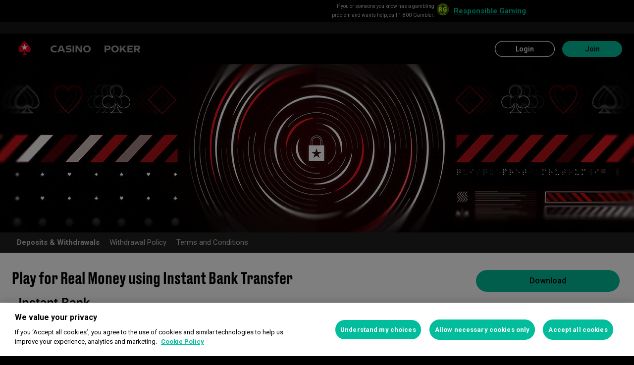

--- FILE ---
content_type: text/html; charset=utf-8
request_url: https://www.pokerstarsnj.com/real-money/instantonlinebanking/
body_size: 26357
content:
<!doctype html><html lang="en" data-renderer="server" class="_809b5ac"><head><script>window.version="10.99.0-rc3-50db505"</script><meta charset="utf-8"/><meta name="viewport" content="width=device-width,initial-scale=1,maximum-scale=1,user-scalable=no,shrink-to-fit=no"/><meta name="theme-color" content="#000000"/><link rel="manifest" href="/manifest.json"/><link href="https://fonts.gstatic.com" rel="preconnect" crossorigin/><link preload="https://fonts.googleapis.com/css2?family=Roboto+Condensed:wght@300;700&family=Roboto:wght@400;500;700&display=swap" as="style" crossorigin/><link href="https://fonts.googleapis.com/css2?family=Roboto+Condensed:wght@300;700&family=Roboto:wght@400;500;700&display=swap" rel="stylesheet" media="print" onload='this.onload=null,this.removeAttribute("media")'/><noscript><link rel="stylesheet" href="https://fonts.googleapis.com/css2?family=Roboto+Condensed:wght@300;700&family=Roboto:wght@400;500;700&display=swap"></noscript><script async src="https://p11.techlab-cdn.com/673ca26cfb9e838ba2b789ca.js"></script><script type="text/javascript">window.__GTM_DATA_LAYER__=[{version:window.version,site: "USNJ",siteId: 16384,locale: "en",appId: "stars-web-client",brand: "PokerStars",brandId: 1,currency: "USD",playMode: "RM"}];(function(w,d,s,l,i){w[l]=w[l]||[];w[l].push({'gtm.start':
new Date().getTime(),event:'gtm.js'});var f=d.getElementsByTagName(s)[0],
j=d.createElement(s),dl=l!='dataLayer'?'&l='+l:'';j.async=true;j.src=
'https://www.googletagmanager.com/gtm.js?id='+i+dl+'&gtm_auth=Pu--rmtegKk6u5NLMBrIOQ&gtm_preview=env-1';j.setAttributeNode(d.createAttribute('data-ot-ignore'));f.parentNode.insertBefore(j,f);
})(window,document,'script','__GTM_DATA_LAYER__','GTM-KJNHVWC');</script><!-- OneTrust Cookies Consent Notice start for pokerstarsnj.com -->
<script type="text/javascript" src="https://cdn.cookielaw.org/consent/31db1112-b671-44aa-ad22-b2cede39d6c9/OtAutoBlock.js" ></script>
<script src="https://cdn.cookielaw.org/scripttemplates/otSDKStub.js" data-document-language="true" type="text/javascript" charset="UTF-8" data-domain-script="31db1112-b671-44aa-ad22-b2cede39d6c9" data-dlayer-name="__GTM_DATA_LAYER__" ></script>
<script type="text/javascript">
function OptanonWrapper() { const event = new Event('onetrustloaded');
    document.dispatchEvent(event);}
</script>
<!-- OneTrust Cookies Consent Notice end for pokerstarsnj.com --><title data-rh="true">Games Online | Play Games</title><meta data-rh="true" name="google" content="notranslate"/><meta data-rh="true" name="apple-mobile-web-app-capable" content="yes"/><meta data-rh="true" name="mobile-web-app-capable" content="yes"/><meta data-rh="true" name="apple-mobile-web-app-status-bar-style" content="black"/><meta data-rh="true" name="apple-mobile-web-app-title" content="Games Online | Play Games"/><meta data-rh="true" name="description" content="Discover how to fund your account using Stars Transfer"/><link rel='stylesheet' href='//cashier.rationalcdn.com/starsweb/static/css/cb/main.cb7db734.css' />
<link rel='stylesheet' href='//cashier.rationalcdn.com/starsweb/static/css/0e/casino.0e96d53d.css' />
<link rel='stylesheet' href='//cashier.rationalcdn.com/starsweb/static/css/6d/CMS.6dd8e1ed.chunk.css' />
<link rel='stylesheet' href='//cashier.rationalcdn.com/starsweb/static/css/8b/StarsLayout.8bb87c9e.chunk.css' /><link data-rh="true" rel="icon" href="https://cms.rationalcdn.com/v3/assets/blteecf9626d9a38b03/blt224bf63c63ac22dd/6672a98851f656efd1b74d22/favicon.ico"/><link data-rh="true" rel="apple-touch-icon" href="https://cms.rationalcdn.com/v3/assets/blteecf9626d9a38b03/blt6b87960e968cb0af/6672aefa04c62949176f4b38/120.png"/><link data-rh="true" rel="apple-touch-icon" sizes="152x152" href="https://cms.rationalcdn.com/v3/assets/blteecf9626d9a38b03/blt39fad11c2fa767ea/6672aefa04c62952f66f4b3a/152.png"/><link data-rh="true" rel="apple-touch-icon" sizes="167x167" href="https://cms.rationalcdn.com/v3/assets/blteecf9626d9a38b03/bltc895af78a460c516/6672aefa3641c77728137d86/167.png"/><link data-rh="true" rel="apple-touch-icon" sizes="180x180" href="https://cms.rationalcdn.com/v3/assets/blteecf9626d9a38b03/bltb31a14170d54b14e/6672aefa51f6566c5fb74d6a/180.png"/><link data-rh="true" rel="preload" href="https://cms.rationalcdn.com/v3/assets/blteecf9626d9a38b03/blt82035d0864bb3d54/65d35d9e27682e1195e9c156/responsible-gaming.png" as="image"/><link data-rh="true" rel="canonical" href="https://www.pokerstarsnj.com/poker/real-money/instantonlinebanking/"/><link data-rh="true" rel="preload" href="https://cms.rationalcdn.com/v3/assets/blteecf9626d9a38b03/bltadbe1a472a0bafca/614502caf02f9e2bd6d7857b/real-money.jpg" as="image"/><link data-rh="true" rel="preload" href="https://cms.rationalcdn.com/v3/assets/blteecf9626d9a38b03/blt9d3a5dcb595eb261/6144f923f02f9e2bd6d78365/instant-bank-transfer-large.png" as="image"/><link data-rh="true" rel="preload" href="https://cms.rationalcdn.com/v3/assets/blteecf9626d9a38b03/blta0ea566fdceb438d/61450305b5820e36435d091b/dge.png" as="image"/><link data-rh="true" rel="preload" href="https://cms.rationalcdn.com/v3/assets/blteecf9626d9a38b03/blt6fa715c893e058d8/6308e4c3d6f96e04e700d96f/plus21.png" as="image"/><link data-rh="true" rel="preload" href="https://cms.rationalcdn.com/v3/assets/blteecf9626d9a38b03/blt8f3cfa009f25de5e/61450305b6dd87353c7fdb8b/gambler-800.png" as="image"/><link data-rh="true" rel="preload" href="https://cms.rationalcdn.com/v3/assets/blteecf9626d9a38b03/bltd8ecb599ea4a73ce/614503056a169024d7463ae1/nj-resorts.png" as="image"/><link data-rh="true" rel="preload" href="https://cms.rationalcdn.com/v3/assets/blteecf9626d9a38b03/blte82770f5bde1c3c5/61450304b13be0646834fdff/responsible-gaming.png" as="image"/><link data-rh="true" rel="preload" href="https://cms.rationalcdn.com/v3/assets/blteecf9626d9a38b03/blt106d26f9d6afdf1f/6144f91d0fa3ab21b69dd536/facebook.svg" as="image"/><link data-rh="true" rel="preload" href="https://cms.rationalcdn.com/v3/assets/blteecf9626d9a38b03/bltf7881826f688fd1c/68c7e365081a916e189be967/twitter.svg" as="image"/><link data-rh="true" rel="preload" href="https://cms.rationalcdn.com/v3/assets/blteecf9626d9a38b03/blt415a6de1c1939bca/6144f91ce94b861d657ae34d/youtube.svg" as="image"/><link data-rh="true" rel="preload" href="https://cms.rationalcdn.com/v3/assets/blteecf9626d9a38b03/bltfe6711ee80c94210/6144f91ca2463e2869fa4557/twitch.svg" as="image"/><link data-rh="true" rel="preconnect" href="https://cms.rationalcdn.com"/><link data-rh="true" rel="preload" href="https://cms.rationalcdn.com/v3/assets/blteecf9626d9a38b03/bltb245e6f2cd7b32f8/6144f91c82ec103638b914b1/instagram.svg" as="image"/><script> </script></head><body class="_43d9e7d _50bd89e notranslate _918e8c9"><div id="root"><link rel="preload" as="image" href="https://cms.rationalcdn.com/v3/assets/blteecf9626d9a38b03/blt82035d0864bb3d54/65d35d9e27682e1195e9c156/responsible-gaming.png"/><link rel="preload" as="image" href="/static/media/casino-en.embed.f8fd4a10.svg"/><link rel="preload" as="image" href="/static/media/poker-en.embed.a86331e1.svg"/><link rel="preload" as="image" href="https://cms.rationalcdn.com/v3/assets/blteecf9626d9a38b03/blt9d3a5dcb595eb261/6144f923f02f9e2bd6d78365/instant-bank-transfer-large.png"/><link rel="preload" as="image" href="https://cms.rationalcdn.com/v3/assets/blteecf9626d9a38b03/blta0ea566fdceb438d/61450305b5820e36435d091b/dge.png"/><link rel="preload" as="image" href="https://cms.rationalcdn.com/v3/assets/blteecf9626d9a38b03/blt6fa715c893e058d8/6308e4c3d6f96e04e700d96f/plus21.png"/><link rel="preload" as="image" href="https://cms.rationalcdn.com/v3/assets/blteecf9626d9a38b03/blt8f3cfa009f25de5e/61450305b6dd87353c7fdb8b/gambler-800.png"/><link rel="preload" as="image" href="https://cms.rationalcdn.com/v3/assets/blteecf9626d9a38b03/bltd8ecb599ea4a73ce/614503056a169024d7463ae1/nj-resorts.png"/><link rel="preload" as="image" href="https://cms.rationalcdn.com/v3/assets/blteecf9626d9a38b03/blte82770f5bde1c3c5/61450304b13be0646834fdff/responsible-gaming.png"/><link rel="preload" as="image" href="https://cms.rationalcdn.com/v3/assets/blteecf9626d9a38b03/blt106d26f9d6afdf1f/6144f91d0fa3ab21b69dd536/facebook.svg"/><link rel="preload" as="image" href="https://cms.rationalcdn.com/v3/assets/blteecf9626d9a38b03/bltf7881826f688fd1c/68c7e365081a916e189be967/twitter.svg"/><link rel="preload" as="image" href="https://cms.rationalcdn.com/v3/assets/blteecf9626d9a38b03/blt415a6de1c1939bca/6144f91ce94b861d657ae34d/youtube.svg"/><link rel="preload" as="image" href="https://cms.rationalcdn.com/v3/assets/blteecf9626d9a38b03/bltfe6711ee80c94210/6144f91ca2463e2869fa4557/twitch.svg"/><link rel="preload" as="image" href="https://cms.rationalcdn.com/v3/assets/blteecf9626d9a38b03/bltb245e6f2cd7b32f8/6144f91c82ec103638b914b1/instagram.svg"/><header id="CMSheader" class="_3382ece _676888c"><div id="sticky-top-container" class=""><div class="_b8f9ad9 _d88d817"><div class="_5189e2e"></div><div class="_9b91764"><span class="_f4d3b4d"><div class="_7544861 _1ce8b58"><span>If you or someone you know has a gambling problem and wants help, call</span> <span>1-800-Gambler.</span></div></span><a rel="noopener noreferrer" href="/"><img alt="responsible gaming" src="https://cms.rationalcdn.com/v3/assets/blteecf9626d9a38b03/blt82035d0864bb3d54/65d35d9e27682e1195e9c156/responsible-gaming.png" width="24" height="24" class="_ff5fafd"/></a><a class="_6f6d6e6" rel="noopener noreferrer" href="/"><div class="_7544861 _1ce8b58"><span><a href="/about/responsible-gaming/">Responsible Gaming</a></span></div></a></div></div></div><div class="_615751f _41402c0 _4b5c234"><div class="_ffb3814"><div></div><div class="_8451d47"><ul class="_097fc0b"></ul></div></div></div><div class=""><div class="_1429db0 _e27b038"><div class="_aea6e13"><a title="Casino" class="_28701e2" href="/casino/"><img src="/static/media/casino-en.embed.f8fd4a10.svg" alt="casino" data-ot-ignore="true" class="_3014fc5"/></a><a title="Poker" class="_28701e2" href="/poker/"><img src="/static/media/poker-en.embed.a86331e1.svg" alt="poker" data-ot-ignore="true" class="_3014fc5"/></a></div></div><div class="_af36f04 _9bf4716 _c9c4104"><div class="_cd6d615"><div class="_d56f6f0 _41402c0 _4b5c234"><div class="_d56f6f0 _41402c0 _4b5c234"><a href="/"><svg id="Layer_1" xmlns="http://www.w3.org/2000/svg" x="0" y="0" viewBox="0 0 46 28" xml:space="preserve" width="60" height="28" class="_a2cccc4 _8ac30d0"><path class="primary" d="M39.7 5.9c-3.7-3.7-6-5.9-6-5.9s-2.3 2.3-6 5.9c-1.9 1.9-6.3 6.7-6.3 11.5 0 3.2 2.6 5.8 5.8 5.8 2.1 0 3.9-1.1 4.9-2.8.1-.1.3-.2.5-.2.3 0 .6.2.5.5-.2 1.7-1.2 5.9-5 7.4h11.2c-3.8-1.4-4.8-5.6-5-7.4 0-.3.2-.5.5-.5.2 0 .4.1.5.2 1 1.7 2.8 2.8 4.9 2.8 3.2 0 5.8-2.6 5.8-5.8 0-4.7-4.4-9.5-6.3-11.5"></path><path class="secondary" d="M33.7 5.9l1.6 4.8h5l-4.1 3 1.6 4.8-4.1-3-4.1 3 1.6-4.8-4.1-3h5.1z"></path></svg></a></div><div class="_aea6e13"><a title="Casino" class="_28701e2" href="/casino/"><img src="/static/media/casino-en.embed.f8fd4a10.svg" alt="casino" data-ot-ignore="true" class="_3014fc5"/></a><a title="Poker" class="_28701e2" href="/poker/"><img src="/static/media/poker-en.embed.a86331e1.svg" alt="poker" data-ot-ignore="true" class="_3014fc5"/></a></div></div><span class="_91700a5 _1429db0 _163eea9"><div data-testid="burger-menu"><span class="_9e83a77"></span><span class="_9e83a77"></span><span class="_9e83a77"></span></div><svg id="Layer_1" xmlns="http://www.w3.org/2000/svg" x="0" y="0" viewBox="0 0 46 28" xml:space="preserve" class="_40059ea _ed4cd03"><path class="primary" d="M39.7 5.9c-3.7-3.7-6-5.9-6-5.9s-2.3 2.3-6 5.9c-1.9 1.9-6.3 6.7-6.3 11.5 0 3.2 2.6 5.8 5.8 5.8 2.1 0 3.9-1.1 4.9-2.8.1-.1.3-.2.5-.2.3 0 .6.2.5.5-.2 1.7-1.2 5.9-5 7.4h11.2c-3.8-1.4-4.8-5.6-5-7.4 0-.3.2-.5.5-.5.2 0 .4.1.5.2 1 1.7 2.8 2.8 4.9 2.8 3.2 0 5.8-2.6 5.8-5.8 0-4.7-4.4-9.5-6.3-11.5"></path><path class="secondary" d="M33.7 5.9l1.6 4.8h5l-4.1 3 1.6 4.8-4.1-3-4.1 3 1.6-4.8-4.1-3h5.1z"></path></svg></span></div><div><div class="_60a76a6"><div class="_dc34219"><button type="button" class="_3e4976b _4332dbc _92b1954 _5f03f0e">Login</button><button type="button" class="_3e4976b _4332dbc _06d527b">Join</button></div></div></div></div><div class="_1429db0 _e27b038"><div class="_b568b71"><div class="_f3fc5fd"><button class="_3e4976b _4332dbc _97a32b1 _fc2ac3c _f57edc2" type="button"><svg width="14" height="13" viewBox="0 0 14 13" xmlns="http://www.w3.org/2000/svg"><path d="M1.354.354l6 6 6-6m0 12l-6-6-6 6" stroke="#000" fill="none"></path></svg></button><div class="_8c25652"><a href="/"><svg viewBox="0 0 788 133" xmlns="http://www.w3.org/2000/svg" xmlns:xlink="http://www.w3.org/1999/xlink" width="130" height="22"><defs><path id="path-1" d="M.06.687h787.848V132.94H.06z"></path></defs><g id="Page-1" stroke="none" stroke-width="1" fill="none" fill-rule="evenodd"><g id="1_PSLogo_Neg_RGB"><g class="ps-logo-pokerstars-word" fill="#FFFFFE"><path d="M214.346 56.101c0 12.272-7.906 20.771-23.079 20.771h-17.188V96.88H159.56V36.826h34.266c13.135 0 20.52 7.253 20.52 19.275m-15.111.17c0-5.758-3.692-8.077-9.101-8.077h-16.055V64.85h14.851c6.753 0 10.305-2.659 10.305-8.579" id="Fill-1"></path><path d="M287.168 66.998c0 20.35-14.862 30.745-33.235 30.745-18.371 0-33.223-10.395-33.223-30.745 0-20.691 14.852-31.106 33.223-31.106 18.373 0 33.235 10.415 33.235 31.106m-15.454 0c0-12.794-7.815-19.065-17.781-18.975-9.962.091-17.77 6.272-17.77 18.975 0 12.361 7.816 18.724 17.77 18.724 9.955 0 17.781-6.272 17.781-18.724" id="Fill-2"></path><path id="Fill-3" d="M320.68 72.156l-9.795 11.16v13.565h-14.539V36.826h14.509v28.375l25.337-28.375h18.062l-23.73 25.365 26.359 34.69h-17.952L320.68 72.156"></path><path id="Fill-4" d="M379.094 48.866v11.609h29.701v11.47h-29.701v12.654h33.113V96.88h-47.632V36.825h47.632v12.041h-33.113"></path><path d="M447.751 75.326h-10.296v21.555h-14.519V36.824h34.869c13.988 0 20.433 8.027 20.433 18.555 0 9.692-5.41 17.058-14.6 18.974l17.858 22.578H463.9l-16.149-21.605zm-10.296-11.589h15.796c5.919 0 9.872-2.228 9.872-7.636 0-5.761-4.013-7.909-9.442-7.909h-16.226v15.545z" id="Fill-5"></path><path d="M513.537 35.921a99.704 99.704 0 0121.643 2.148v12.532a97.2 97.2 0 00-22.646-2.658c-7.135 0-11.418 2.228-11.509 5.839-.091 3.614 2.317 5.229 7.726 5.579l11.509.684c11.932.692 18.975 6.181 18.975 17.599 0 15.283-12.962 20.069-27.733 20.069a129.081 129.081 0 01-22.409-2.147V82.711a112.27 112.27 0 0022.839 2.489c9.181 0 13.305-2.227 13.305-6.784 0-3.771-3.953-5.408-9.443-5.659l-9.53-.522c-11.853-.601-19.147-5.838-19.147-16.396-.029-13.908 11.65-19.918 26.42-19.918" id="Fill-6"></path><path id="Fill-7" d="M598.279 49.317h-19.92v47.564h-14.511V49.317h-20.066V36.824h54.516l-.019 12.493"></path><path d="M643.193 84.427h-28.681l-4.805 12.453h-15.714l24.634-60.055h20.441l24.642 60.104h-15.711l-4.806-12.502zm-4.557-11.76l-9.786-25.246-9.79 25.246h19.576z" id="Fill-8"></path><path d="M696.002 75.326h-10.304v21.555h-14.511V36.824h34.862c13.994 0 20.428 8.027 20.428 18.555 0 9.692-5.408 17.058-14.591 18.974l17.86 22.578h-17.609l-16.135-21.605zm-10.304-11.589h15.793c5.929 0 9.874-2.228 9.874-7.636 0-5.761-4.014-7.909-9.442-7.909h-16.225v15.545z" id="Fill-9"></path><path d="M761.777 35.921c7.286-.08 14.989.641 22.117 2.148v12.532c-7.424-1.773-15.467-2.666-23.101-2.658-7.124 0-11.416 2.228-11.507 5.839-.09 3.614 2.316 5.229 7.736 5.579l11.498.684c11.931.692 19.388 6.181 19.388 17.599 0 15.283-13.396 20.069-28.166 20.069-7.528-.05-15.037-.76-22.437-2.117V82.711a112.518 112.518 0 0022.837 2.489c9.191 0 13.305-2.227 13.305-6.784 0-3.771-3.943-5.408-9.443-5.659l-9.532-.522c-11.84-.601-19.176-5.838-19.176-16.344 0-13.96 11.711-19.97 26.481-19.97" id="Fill-10"></path></g><g id="Group-13"><mask id="mask-2" fill="#fff"><use xlink:href="#path-1"></use></mask><path d="M86.378 28.701C69.057 11.411 58.022.687 58.022.687S46.965 11.411 29.675 28.701C20.538 37.827 0 60.471 0 82.986c0 15.008 12.171 27.177 27.181 27.177 9.853 0 18.454-5.251 23.218-13.098v.008c.48-.586 1.263-1.066 2.143-1.066 1.399 0 2.671.986 2.524 2.208-1.047 8.097-5.606 28.046-23.573 34.785h53.044c-17.964-6.739-22.521-26.688-23.561-34.785-.156-1.222 1.127-2.208 2.524-2.208.861 0 1.654.48 2.134 1.066l.011-.008c4.744 7.847 13.354 13.098 23.206 13.098 15.002 0 27.182-12.169 27.182-27.177 0-22.515-20.538-45.159-29.655-54.285" id="Fill-12" fill="#D70022"></path></g><path id="Fill-14" fill="#FFFFFE" d="M58.021 28.748l7.36 22.681h23.855L69.937 65.451l7.379 22.679-19.295-14.021L38.727 88.13l7.368-22.679-19.306-14.022h23.873l7.359-22.681"></path></g></g></svg></a></div></div><div class="_dce59d0"><div class="_aea6e13 _3c780e9"><a title="Casino" class="_28701e2 _ffc7449" href="/casino/"><img src="/static/media/casino-en.embed.f8fd4a10.svg" alt="casino" data-ot-ignore="true" class="_3014fc5"/></a><a title="Poker" class="_28701e2 _ffc7449" href="/poker/"><img src="/static/media/poker-en.embed.a86331e1.svg" alt="poker" data-ot-ignore="true" class="_3014fc5"/></a></div><ul class="_097fc0b"></ul></div></div><div class="_f4ee416"></div></div></div></header><section class="_cd8f3da"><div class="_4009e70"><div class="_4ba0f0a"><div id="sub-nav-container" class="_3ec931b"><div class="_ccbe484"><div style="background-image:url(https://cms.rationalcdn.com/v3/assets/blteecf9626d9a38b03/bltadbe1a472a0bafca/614502caf02f9e2bd6d7857b/real-money.jpg)" class="_c63c484"></div></div><nav class="_4e8c6cd"><ul class="_666bdb9"><li><div class="_a23b1be"><a class="_e6c1092 _8d2177d _98f2139" data-level="0" href="/real-money/">Deposits &amp; Withdrawals</a></div></li><li><div class="_a23b1be"><a class="_e6c1092 _8d2177d _98f2139" data-level="0" href="/real-money/cashouts/">Withdrawal Policy</a></div></li><li><div class="_a23b1be"><a class="_e6c1092 _8d2177d _98f2139" data-level="0" href="/real-money/processing-exchange-terms/">Terms and Conditions</a></div></li></ul></nav></div><div class="_6d2018c _d2c4325"><div class="_8f99213"><h1 class="_658e0f9 _072ecde">Play for Real Money using Instant Bank Transfer</h1><img alt="Instant Bank Transfer" src="https://cms.rationalcdn.com/v3/assets/blteecf9626d9a38b03/blt9d3a5dcb595eb261/6144f923f02f9e2bd6d78365/instant-bank-transfer-large.png" width="179" height="80" class="_6a3fb42"/><h2 class="_31d2157 _072ecde">What is Instant Bank Transfer?</h2><div class="_7544861 _1ce8b58"><p>Instant Bank Transfer can be used to make instant deposits directly from your online banking, no credit card needed.</p>
<p>Instant Bank Transfer lets you make secure deposits from any financial institution in the U.S.</p>
<p>Please have your online banking login credentials ready as you will need them to complete your payment.</p></div><h2 class="_31d2157 _072ecde">How can I make deposits using Instant Bank Transfer?</h2><div class="_7544861 _1ce8b58"><p>Please, feel free to use any of the below platforms that may be available to you.</p>
<p>Desktop client: To make a deposit, login to your account and click the 'Cashier' button. Next, click on the 'Instant Bank Transfer' button and follow the on-screen instructions.</p>
<p>App users: To make a deposit, login to your account, select the Real Money tab in the lobby, then tap on the ‘Deposit’ button. Next, tap on the 'Instant Bank Transfer' button and follow the on-screen instructions.</p>
<p>Web users: To make a deposit, login to your account and click the 'Deposit' button. Next, click on the 'Instant Bank Transfer' button and follow the on-screen instructions.</p></div><h2 class="_31d2157 _072ecde">What are the deposit limits for Instant Bank Transfer?</h2><div class="_7544861 _1ce8b58"><p>Please visit the Cashier for your current deposit limits.</p></div><h2 class="_31d2157 _072ecde">What about my withdrawals?</h2><div class="_7544861 _1ce8b58"><p>Instant Bank Transfer withdrawals are not supported.</p>
<p>Please visit our <a href="/poker/real-money/cashouts/">Withdrawal Policy</a> to find alternative options to withdraw your funds.</p></div><h2 class="_31d2157 _072ecde">What will it cost me to use Instant Bank Transfer?</h2><div class="_7544861 _1ce8b58"><p>We do not charge any fees for using Instant Bank Transfer. Players are responsible for any fees charged by their bank.</p>
<p>Back to <a href="/poker/real-money/">Real Money</a> main page.</p></div></div><aside class="_42a06f7"><div class="_cde7c80 _4a1615a"><a class="_3e4976b _00b075d _06d527b _0494a41" target="_self" href="https://download.pokerstarsnj.com/poker/client/download/">Download</a></div></aside></div></div><footer class="_45e9800" role="contentinfo"><div class="_226a0e0"><div class="_de70780"><h3 class="_f8c8142">Information<svg width="12" height="6" viewBox="0 0 12 6" xmlns="http://www.w3.org/2000/svg" class="_24c6da4"><g id="iPad-768-Account" stroke="none" stroke-width="1" fill="none" fill-rule="evenodd" transform="translate(-300 -592)"><g id="Chevrons" transform="translate(301 199)" stroke="#000"><path id="arrow" d="M10 393.06l-5 5-5-5"></path></g></g></svg></h3><ul class="_0e2fa05"><li class="_eedfda3"><a rel="noopener noreferrer" href="/real-money/">Deposits &amp; Withdrawals</a></li><li class="_eedfda3"><a rel="noopener noreferrer" href="/help/">Help</a></li><li class="_eedfda3"><a rel="noopener noreferrer" href="/about/">About us</a></li></ul></div><div class="_de70780"><h3 class="_f8c8142">Poker<svg width="12" height="6" viewBox="0 0 12 6" xmlns="http://www.w3.org/2000/svg" class="_24c6da4"><g id="iPad-768-Account" stroke="none" stroke-width="1" fill="none" fill-rule="evenodd" transform="translate(-300 -592)"><g id="Chevrons" transform="translate(301 199)" stroke="#000"><path id="arrow" d="M10 393.06l-5 5-5-5"></path></g></g></svg></h3><ul class="_0e2fa05"><li class="_eedfda3"><a rel="noopener noreferrer" href="/poker/games/">Poker Games</a></li><li class="_eedfda3"><a rel="noopener noreferrer" href="/poker/tournaments/">Poker Tournaments</a></li><li class="_eedfda3"><a rel="noopener noreferrer" href="/poker/games/texas-holdem/">Texas Hold&#x27;em Poker</a></li><li class="_eedfda3"><a rel="noopener noreferrer" href="/poker/games/omaha/">Omaha Poker</a></li><li class="_eedfda3"><a rel="noopener noreferrer" href="/poker/home-games/">Home Games</a></li><li class="_eedfda3"><a rel="noopener noreferrer" href="/poker/how-to-play/">How to Play Poker Games</a></li><li class="_eedfda3"><a rel="noopener noreferrer" href="/mobile/">Play on mobile</a></li><li class="_eedfda3"><a rel="noopener noreferrer" href="/poker/live-tournaments/">Live poker events</a></li></ul></div><div class="_de70780"><h3 class="_f8c8142">Casino<svg width="12" height="6" viewBox="0 0 12 6" xmlns="http://www.w3.org/2000/svg" class="_24c6da4"><g id="iPad-768-Account" stroke="none" stroke-width="1" fill="none" fill-rule="evenodd" transform="translate(-300 -592)"><g id="Chevrons" transform="translate(301 199)" stroke="#000"><path id="arrow" d="M10 393.06l-5 5-5-5"></path></g></g></svg></h3><ul class="_0e2fa05"><li class="_eedfda3"><a rel="noopener noreferrer" href="/casino/card-and-table/blackjack/">Blackjack online</a></li><li class="_eedfda3"><a rel="noopener noreferrer" href="/casino/card-and-table/roulette/">Roulette online</a></li><li class="_eedfda3"><a rel="noopener noreferrer" href="/casino/live/blackjack/">Live Blackjack</a></li><li class="_eedfda3"><a rel="noopener noreferrer" href="/casino/live/roulette/">Live Roulette</a></li><li class="_eedfda3"><a rel="noopener noreferrer" href="/casino/how-to-play/">How to Play Casino Games</a></li><li class="_eedfda3"><a rel="noopener noreferrer" href="/casino/mobile/">Play on mobile</a></li></ul></div></div><div class="_20a1a1c"><a class="_611afc3" target="_blank" href="https://www.njoag.gov/about/divisions-and-offices/division-of-gaming-enforcement-home/internet-gaming-information/"><img alt="" src="https://cms.rationalcdn.com/v3/assets/blteecf9626d9a38b03/blta0ea566fdceb438d/61450305b5820e36435d091b/dge.png" class="_44856a0"/><span>dge</span></a><a class="_611afc3" target="_blank" href="/about/responsible-gaming/"><img alt="" src="https://cms.rationalcdn.com/v3/assets/blteecf9626d9a38b03/blt6fa715c893e058d8/6308e4c3d6f96e04e700d96f/plus21.png" class="_44856a0"/><span>plus21</span></a><a class="_611afc3" target="_blank" href="http://www.800gambler.org/"><img alt="" src="https://cms.rationalcdn.com/v3/assets/blteecf9626d9a38b03/blt8f3cfa009f25de5e/61450305b6dd87353c7fdb8b/gambler-800.png" class="_44856a0"/><span>gambler-800</span></a><a class="_611afc3" target="_blank" href="https://resortsac.com/"><img alt="" src="https://cms.rationalcdn.com/v3/assets/blteecf9626d9a38b03/bltd8ecb599ea4a73ce/614503056a169024d7463ae1/nj-resorts.png" class="_44856a0"/><span>nj-resorts</span></a><a class="_611afc3" target="_blank" href="/about/responsible-gaming/"><img alt="" src="https://cms.rationalcdn.com/v3/assets/blteecf9626d9a38b03/blte82770f5bde1c3c5/61450304b13be0646834fdff/responsible-gaming.png" class="_44856a0"/><span>responsibleGaming</span></a></div><div class="_be003a1"><div class="_d731253"><div class="_7544861 _18686f8 _1ce8b58"><p>“Bet with your head, not over it.”&nbsp;&nbsp;If you or someone you know has a gambling problem and wants help, call 1-800-Gambler.&nbsp;</p><p>Copyright&nbsp;© 2001-2026 Rational Intellectual Holdings Limited.&nbsp;&nbsp;All rights reserved. </p><p>TSG Interactive US Services Limited is the internet gaming operator of DGMB Casino, LLC (d/b/a Resorts Casino Hotel), authorized and regulated by the New Jersey Division of Gaming Enforcement. NJ Permit No. NJIGP 19-008. </p><p>It is a Federal offense for persons physically located outside of New Jersey to engage in Internet wagering through this website.<br /><a class="external" href="/tos/">Terms of Service</a>&nbsp;|&nbsp;<a class="external" href="/privacy/">Privacy Policy</a>&nbsp;|&nbsp;<a class="external" href="/about/responsible-gaming/">Responsible Gaming</a></p></div><div class="_aec5df6"><a target="_blank" class="_b3f8589 _5ae5d99 _2eb2bfc" href="http://www.facebook.com/PokerStarsUSA"><img alt="Facebook" src="https://cms.rationalcdn.com/v3/assets/blteecf9626d9a38b03/blt106d26f9d6afdf1f/6144f91d0fa3ab21b69dd536/facebook.svg" class="_5ae5d99"/></a><a target="_blank" class="_b3f8589 _5ae5d99 _2eb2bfc" href="https://twitter.com/pokerstarsusa"><img alt="Twitter" src="https://cms.rationalcdn.com/v3/assets/blteecf9626d9a38b03/bltf7881826f688fd1c/68c7e365081a916e189be967/twitter.svg" class="_5ae5d99"/></a><a target="_blank" class="_b3f8589 _5ae5d99 _2eb2bfc" href="http://youtube.com/PokerStars"><img alt="YouTube" src="https://cms.rationalcdn.com/v3/assets/blteecf9626d9a38b03/blt415a6de1c1939bca/6144f91ce94b861d657ae34d/youtube.svg" class="_5ae5d99"/></a><a target="_blank" class="_b3f8589 _5ae5d99 _2eb2bfc" href="http://twitch.tv/PokerStars"><img alt="Twitch" src="https://cms.rationalcdn.com/v3/assets/blteecf9626d9a38b03/bltfe6711ee80c94210/6144f91ca2463e2869fa4557/twitch.svg" class="_5ae5d99"/></a><a target="_blank" class="_b3f8589 _5ae5d99 _2eb2bfc" href="http://www.instagram.com/pokerstars/"><img alt="Instagram" src="https://cms.rationalcdn.com/v3/assets/blteecf9626d9a38b03/bltb245e6f2cd7b32f8/6144f91c82ec103638b914b1/instagram.svg" class="_5ae5d99"/></a></div></div></div><div class="_d1ef924"><span class="_cc5c44a">02/01/2026, 12:57:59 PM</span></div></footer></div></section></div><script data-ot-ignore>window.__INITIAL_STATE__ = window.__INITIAL_STATE__ || {}; window.__INITIAL_STATE__['account'] = Object.assign(window.__INITIAL_STATE__['account'] || {}, {"oddsFormat":null}); window.__INITIAL_STATE__['activeGames'] = Object.assign(window.__INITIAL_STATE__['activeGames'] || {}, {"games":[]}); window.__INITIAL_STATE__['casino'] = Object.assign(window.__INITIAL_STATE__['casino'] || {}, {"launchCount":0,"UKTermsAccepted":false,"liveRacesTermsAccepted":false,"racesTermsVersionAccepted":0,"shouldLaunchSotd":false,"sotdLatestVersion":0,"sotdTermsVersionAccepted":0}); window.__INITIAL_STATE__['chestInventory'] = Object.assign(window.__INITIAL_STATE__['chestInventory'] || {}, {"subscriptions":{}}); window.__INITIAL_STATE__['cms'] = Object.assign(window.__INITIAL_STATE__['cms'] || {}, {"content":{"blta6c70a27897982a0":{"secondary_navigation":[{"show_on_urls":["\u002Fcasino\u002F"],"hide_on_urls":[],"icon":null,"resolver_tag":"","title":"Help","_metadata":{"uid":"cs22499e74eca05fec"},"url":"\u002Fhelp\u002F","target":null},{"show_on_urls":["\u002Fcasino\u002F"],"hide_on_urls":[],"icon":"StarsRewards","resolver_tag":"","title":"PokerStars Rewards","_metadata":{"uid":"cse730bd3ae11b6743"},"url":"\u002Fstars-rewards\u002F","target":null},{"show_on_urls":["\u002Fcasino\u002F"],"hide_on_urls":[],"icon":"Promotions","resolver_tag":"promotions-link","title":"Promotions","_metadata":{"uid":"csa5f7a7673aab0b07"},"url":"","target":null},{"show_on_urls":["\u002Fcasino\u002F"],"hide_on_urls":[],"icon":"Store","resolver_tag":"","title":"Store","_metadata":{"uid":"csc017dcb6aa278d16"},"url":"https:\u002F\u002Fwww.pokerstars.store","target":null}],"publish_details":{"environment":"blt3380d06d82d2b689","time":"2025-01-20T08:10:27.669Z","locale":"en-us","user":"blt188cf48304235415"},"support_navigation":[{"icon":"Languages","resolver_tag":"","title":"Languages","_metadata":{"uid":"cs2286efa3d31685f5"},"url":"\u002Flanguages\u002F","target":null}],"regulatory_header":[{"publish_details":{"environment":"blt3380d06d82d2b689","time":"2024-11-15T14:01:09.918Z","locale":"en-us","user":"bltffd4738b8141325c"},"created_at":"2024-04-09T12:19:39.490Z","ACL":{},"_in_progress":false,"locale":"en-us","icons":[{"logged_in_image":{"alt":"","width":null,"asset":null,"height":null},"alt":"responsible gaming","width":24,"asset":{"publish_details":{"environment":"blt3380d06d82d2b689","time":"2024-04-19T07:14:45.768Z","locale":"en-us","user":"blt1ba23c81270836a4"},"created_at":"2024-02-19T13:54:38.841Z","ACL":[],"title":"responsible-gaming.png","created_by":"blt1ba23c81270836a4","file_size":"133087","url":"https:\u002F\u002Fcms.rationalcdn.com\u002Fv3\u002Fassets\u002Fblteecf9626d9a38b03\u002Fblt82035d0864bb3d54\u002F65d35d9e27682e1195e9c156\u002Fresponsible-gaming.png","tags":[],"uid":"blt82035d0864bb3d54","filename":"responsible-gaming.png","content_type":"image\u002Fpng","parent_uid":null,"updated_at":"2024-04-19T07:14:24.936Z","is_dir":false,"updated_by":"blt1ba23c81270836a4","_version":2},"_metadata":{"uid":"cs222783a223028c29"},"height":24}],"title":"RegulatoryHeader.USNJ","_content_type_uid":"regulatory_header","created_by":"blt1ba23c81270836a4","tags":[],"uid":"bltc435521154629a0a","texts":[{"logged_in_content":"","_metadata":{"uid":"cs35c7a5c930729b2d"},"content":"\u003Cspan\u003EIf you or someone you know has a gambling problem and wants help, call\u003C\u002Fspan\u003E \u003Cspan\u003E1-800-Gambler.\u003C\u002Fspan\u003E"},{"logged_in_content":"","_metadata":{"uid":"csd2adb569d2a7d838"},"content":"\u003Cspan\u003E\u003Ca href=\"\u002Fabout\u002Fresponsible-gaming\u002F\"\u003EResponsible Gaming\u003C\u002Fa\u003E\u003C\u002Fspan\u003E"}],"updated_at":"2024-11-15T14:01:03.988Z","updated_by":"bltffd4738b8141325c","_version":2}],"created_at":"2021-09-17T21:21:30.070Z","ACL":{},"_in_progress":false,"locale":"en-us","title":"PokerStars.USNJ","created_by":"blt3ede679119d114e3","_content_type_uid":"site_header","tags":["ps_nj"],"layout":"Real Money","uid":"blta6c70a27897982a0","brand_icon_url":"\u002F","updated_at":"2025-01-20T08:10:17.410Z","main_navigation":[{"icon":"Casino","resolver_tag":"","title":"Casino","_metadata":{"uid":"csaff565260622a50f"},"url":"\u002Fcasino\u002F"},{"icon":"Poker","resolver_tag":"","title":"Poker","_metadata":{"uid":"cs1c1be95a45b5591f"},"url":"\u002Fpoker\u002F"}],"brand_icon":[],"updated_by":"blt188cf48304235415","logo":{"sources":[],"alt":"Online Poker"},"_version":33},"blt3ae911e36bdc0821":{"enable_post_download_redirect":true,"isp_launch_date":null,"publish_details":{"environment":"blt3380d06d82d2b689","time":"2024-07-04T07:33:09.304Z","locale":"en-us","user":"bltbdf0e3e0c3c58516"},"created_at":"2024-07-04T07:32:42.938Z","ACL":{},"_in_progress":false,"locale":"en-us","title":"PokerStars.USNJ","created_by":"bltbdf0e3e0c3c58516","touchpoint":{"pod":"","distribution_id":"","app_id":""},"_content_type_uid":"website_config","tags":["ps_nj"],"uid":"blt3ae911e36bdc0821","updated_at":"2024-07-04T07:32:42.938Z","updated_by":"bltbdf0e3e0c3c58516","_version":1},"bltd2e432f55bd9591a":{"ipad_ipad_mini":{"publish_details":{"environment":"blt3380d06d82d2b689","time":"2024-06-19T10:12:19.264Z","locale":"en-us","user":"blta4034fdbe1421b61"},"created_at":"2024-06-19T10:12:10.892Z","ACL":[],"title":"152.png","created_by":"blta4034fdbe1421b61","file_size":"6959","url":"https:\u002F\u002Fcms.rationalcdn.com\u002Fv3\u002Fassets\u002Fblteecf9626d9a38b03\u002Fblt39fad11c2fa767ea\u002F6672aefa04c62952f66f4b3a\u002F152.png","tags":[],"uid":"blt39fad11c2fa767ea","filename":"152.png","content_type":"image\u002Fpng","parent_uid":"bltbacc6a76d8476014","updated_at":"2024-06-19T10:12:10.892Z","is_dir":false,"updated_by":"blta4034fdbe1421b61","_version":1},"iphone_x_plus":{"publish_details":{"environment":"blt3380d06d82d2b689","time":"2024-06-19T10:12:18.361Z","locale":"en-us","user":"blta4034fdbe1421b61"},"created_at":"2024-06-19T10:12:10.890Z","ACL":[],"title":"120.png","created_by":"blta4034fdbe1421b61","file_size":"5442","url":"https:\u002F\u002Fcms.rationalcdn.com\u002Fv3\u002Fassets\u002Fblteecf9626d9a38b03\u002Fblt6b87960e968cb0af\u002F6672aefa04c62949176f4b38\u002F120.png","tags":[],"uid":"blt6b87960e968cb0af","filename":"120.png","content_type":"image\u002Fpng","parent_uid":"bltbacc6a76d8476014","updated_at":"2024-06-19T10:12:10.890Z","is_dir":false,"updated_by":"blta4034fdbe1421b61","_version":1},"publish_details":{"environment":"blt3380d06d82d2b689","time":"2024-06-21T12:16:15.657Z","locale":"en-us","user":"blta4034fdbe1421b61"},"created_at":"2024-06-19T10:24:52.183Z","ACL":{},"_in_progress":false,"locale":"en-us","title":"PokerStars Global","created_by":"blta4034fdbe1421b61","iphone":{"publish_details":{"environment":"blt3380d06d82d2b689","time":"2024-06-19T10:12:20.947Z","locale":"en-us","user":"blta4034fdbe1421b61"},"created_at":"2024-06-19T10:12:10.895Z","ACL":[],"title":"180.png","created_by":"blta4034fdbe1421b61","file_size":"8448","url":"https:\u002F\u002Fcms.rationalcdn.com\u002Fv3\u002Fassets\u002Fblteecf9626d9a38b03\u002Fbltb31a14170d54b14e\u002F6672aefa51f6566c5fb74d6a\u002F180.png","tags":[],"uid":"bltb31a14170d54b14e","filename":"180.png","content_type":"image\u002Fpng","parent_uid":"bltbacc6a76d8476014","updated_at":"2024-06-19T10:12:10.895Z","is_dir":false,"updated_by":"blta4034fdbe1421b61","_version":1},"_content_type_uid":"apple_touch_icons","tags":["ps"],"uid":"bltd2e432f55bd9591a","ipad_pro":{"publish_details":{"environment":"blt3380d06d82d2b689","time":"2024-06-19T10:12:20.124Z","locale":"en-us","user":"blta4034fdbe1421b61"},"created_at":"2024-06-19T10:12:10.896Z","ACL":[],"title":"167.png","created_by":"blta4034fdbe1421b61","file_size":"7714","url":"https:\u002F\u002Fcms.rationalcdn.com\u002Fv3\u002Fassets\u002Fblteecf9626d9a38b03\u002Fbltc895af78a460c516\u002F6672aefa3641c77728137d86\u002F167.png","tags":[],"uid":"bltc895af78a460c516","filename":"167.png","content_type":"image\u002Fpng","parent_uid":"bltbacc6a76d8476014","updated_at":"2024-06-19T10:12:10.896Z","is_dir":false,"updated_by":"blta4034fdbe1421b61","_version":1},"updated_at":"2024-06-21T11:32:49.688Z","updated_by":"blta4034fdbe1421b61","_version":2},"blt092a627edc62bb5a":{"publish_details":{"environment":"blt3380d06d82d2b689","time":"2021-09-18T00:43:14.938Z","locale":"en-us","user":"blt3ede679119d114e3"},"created_at":"2021-09-17T21:24:56.195Z","ACL":[],"_in_progress":false,"locale":"en-us","title":"Social Media (ps_nj)","type":"Social Media","created_by":"blt3ede679119d114e3","_content_type_uid":"linked_image_list","tags":["ps_nj"],"uid":"blt092a627edc62bb5a","updated_at":"2021-09-17T21:24:56.195Z","updated_by":"blt3ede679119d114e3","_version":1,"items":[{"linked_image":{"image":{"alt":"Facebook","asset":{"publish_details":{"environment":"blt3380d06d82d2b689","time":"2021-09-17T21:20:07.678Z","locale":"en-us","user":"blt3ede679119d114e3"},"created_at":"2021-09-17T20:22:53.580Z","ACL":[],"title":"facebook.svg","created_by":"blt3ede679119d114e3","file_size":"1908","url":"https:\u002F\u002Fcms.rationalcdn.com\u002Fv3\u002Fassets\u002Fblteecf9626d9a38b03\u002Fblt106d26f9d6afdf1f\u002F6144f91d0fa3ab21b69dd536\u002Ffacebook.svg","tags":[],"uid":"blt106d26f9d6afdf1f","filename":"facebook.svg","content_type":"image\u002Fsvg+xml","parent_uid":"blt258b8f7c34bb0625","updated_at":"2021-09-17T20:22:53.580Z","is_dir":false,"updated_by":"blt3ede679119d114e3","_version":1}},"link":{"rel":null,"title":null,"url":"http:\u002F\u002Fwww.facebook.com\u002FPokerStarsUSA","target":"_blank"},"animated":false,"_metadata":{"uid":"cse5027a9bc536c424"}}},{"linked_image":{"image":{"alt":"Twitter","asset":{"publish_details":{"environment":"blt3380d06d82d2b689","time":"2025-09-15T10:31:59.678Z","locale":"en-us","user":"blte497c8d5527b874c"},"created_at":"2021-09-17T20:22:52.815Z","description":"","ACL":[],"title":"twitter.svg","created_by":"blt3ede679119d114e3","file_size":"601","url":"https:\u002F\u002Fcms.rationalcdn.com\u002Fv3\u002Fassets\u002Fblteecf9626d9a38b03\u002Fbltf7881826f688fd1c\u002F68c7e365081a916e189be967\u002Ftwitter.svg","tags":[],"uid":"bltf7881826f688fd1c","filename":"twitter.svg","content_type":"image\u002Fsvg+xml","parent_uid":"blt258b8f7c34bb0625","updated_at":"2025-09-15T09:59:01.633Z","is_dir":false,"updated_by":"blte497c8d5527b874c","_version":5}},"link":{"rel":null,"title":null,"url":"https:\u002F\u002Ftwitter.com\u002Fpokerstarsusa","target":"_blank"},"animated":false,"_metadata":{"uid":"csb137c6315245580c"}}},{"linked_image":{"image":{"alt":"YouTube","asset":{"publish_details":{"environment":"blt3380d06d82d2b689","time":"2021-09-17T21:20:07.847Z","locale":"en-us","user":"blt3ede679119d114e3"},"created_at":"2021-09-17T20:22:52.811Z","ACL":[],"title":"youtube.svg","created_by":"blt3ede679119d114e3","file_size":"1395","url":"https:\u002F\u002Fcms.rationalcdn.com\u002Fv3\u002Fassets\u002Fblteecf9626d9a38b03\u002Fblt415a6de1c1939bca\u002F6144f91ce94b861d657ae34d\u002Fyoutube.svg","tags":[],"uid":"blt415a6de1c1939bca","filename":"youtube.svg","content_type":"image\u002Fsvg+xml","parent_uid":"blt258b8f7c34bb0625","updated_at":"2021-09-17T20:22:52.811Z","is_dir":false,"updated_by":"blt3ede679119d114e3","_version":1}},"link":{"rel":null,"title":null,"url":"http:\u002F\u002Fyoutube.com\u002FPokerStars","target":"_blank"},"animated":false,"_metadata":{"uid":"csa388711a9960b89c"}}},{"linked_image":{"image":{"alt":"Twitch","asset":{"publish_details":{"environment":"blt3380d06d82d2b689","time":"2021-09-17T21:20:07.928Z","locale":"en-us","user":"blt3ede679119d114e3"},"created_at":"2021-09-17T20:22:52.076Z","ACL":[],"title":"twitch.svg","created_by":"blt3ede679119d114e3","file_size":"2251","url":"https:\u002F\u002Fcms.rationalcdn.com\u002Fv3\u002Fassets\u002Fblteecf9626d9a38b03\u002Fbltfe6711ee80c94210\u002F6144f91ca2463e2869fa4557\u002Ftwitch.svg","tags":[],"uid":"bltfe6711ee80c94210","filename":"twitch.svg","content_type":"image\u002Fsvg+xml","parent_uid":"blt258b8f7c34bb0625","updated_at":"2021-09-17T20:22:52.076Z","is_dir":false,"updated_by":"blt3ede679119d114e3","_version":1}},"link":{"rel":null,"title":null,"url":"http:\u002F\u002Ftwitch.tv\u002FPokerStars","target":"_blank"},"animated":false,"_metadata":{"uid":"cs907ea171f4631976"}}},{"linked_image":{"image":{"alt":"Instagram","asset":{"publish_details":{"environment":"blt3380d06d82d2b689","time":"2021-09-17T21:20:08.016Z","locale":"en-us","user":"blt3ede679119d114e3"},"created_at":"2021-09-17T20:22:52.046Z","ACL":[],"title":"instagram.svg","created_by":"blt3ede679119d114e3","file_size":"1719","url":"https:\u002F\u002Fcms.rationalcdn.com\u002Fv3\u002Fassets\u002Fblteecf9626d9a38b03\u002Fbltb245e6f2cd7b32f8\u002F6144f91c82ec103638b914b1\u002Finstagram.svg","tags":[],"uid":"bltb245e6f2cd7b32f8","filename":"instagram.svg","content_type":"image\u002Fsvg+xml","parent_uid":"blt258b8f7c34bb0625","updated_at":"2021-09-17T20:22:52.046Z","is_dir":false,"updated_by":"blt3ede679119d114e3","_version":1}},"link":{"rel":null,"title":null,"url":"http:\u002F\u002Fwww.instagram.com\u002Fpokerstars\u002F","target":"_blank"},"animated":false,"_metadata":{"uid":"csf032e4980ee02ff5"}}}]},"blt9ad7016a791afb5a":{"copyright":"\u003Cp\u003E“Bet with your head, not over it.”&nbsp;&nbsp;If you or someone you know has a gambling problem and wants help, call 1-800-Gambler.&nbsp;\u003C\u002Fp\u003E\u003Cp\u003ECopyright&nbsp;© 2001-2026 Rational Intellectual Holdings Limited.&nbsp;&nbsp;All rights reserved. \u003C\u002Fp\u003E\u003Cp\u003ETSG Interactive US Services Limited is the internet gaming operator of DGMB Casino, LLC (d\u002Fb\u002Fa Resorts Casino Hotel), authorized and regulated by the New Jersey Division of Gaming Enforcement. NJ Permit No. NJIGP 19-008. \u003C\u002Fp\u003E\u003Cp\u003EIt is a Federal offense for persons physically located outside of New Jersey to engage in Internet wagering through this website.\u003Cbr \u002F\u003E\u003Ca class=\"external\" href=\"\u002Ftos\u002F\"\u003ETerms of Service\u003C\u002Fa\u003E&nbsp;|&nbsp;\u003Ca class=\"external\" href=\"\u002Fprivacy\u002F\"\u003EPrivacy Policy\u003C\u002Fa\u003E&nbsp;|&nbsp;\u003Ca class=\"external\" href=\"\u002Fabout\u002Fresponsible-gaming\u002F\"\u003EResponsible Gaming\u003C\u002Fa\u003E\u003C\u002Fp\u003E","publish_details":{"environment":"blt3380d06d82d2b689","time":"2025-05-22T12:07:52.260Z","locale":"en-us","user":"bltbdf0e3e0c3c58516"},"logos_style":null,"created_at":"2021-09-17T21:21:25.111Z","ACL":{},"_in_progress":false,"locale":"en-us","menu":[{"visibility_rules":[],"links":[{"title":"Deposits & Withdrawals","_metadata":{"uid":"cs4b46aab22120373f"},"url":"\u002Freal-money\u002F"},{"title":"Help","_metadata":{"uid":"csab573252ea5ad5e9"},"url":"\u002Fhelp\u002F"},{"title":"About us","_metadata":{"uid":"csba84947e077c1f91"},"url":"\u002Fabout\u002F"}],"title":"Information","_metadata":{"uid":"csf1f2e7a2da875230"}},{"visibility_rules":[],"links":[{"title":"Poker Games","_metadata":{"uid":"csabcc1d517648ef81"},"url":"\u002Fpoker\u002Fgames\u002F"},{"title":"Poker Tournaments","_metadata":{"uid":"csf51d816a20fe0ec1"},"url":"\u002Fpoker\u002Ftournaments\u002F"},{"title":"Texas Hold'em Poker","_metadata":{"uid":"cs11461ccfb45a21e4"},"url":"\u002Fpoker\u002Fgames\u002Ftexas-holdem\u002F"},{"title":"Omaha Poker","_metadata":{"uid":"cs5cf56786556fbde3"},"url":"\u002Fpoker\u002Fgames\u002Fomaha\u002F"},{"title":"Home Games","_metadata":{"uid":"csf65c9d35deb96872"},"url":"\u002Fpoker\u002Fhome-games\u002F"},{"title":"How to Play Poker Games","_metadata":{"uid":"csaa9e055a984fc64e"},"url":"\u002Fpoker\u002Fhow-to-play\u002F"},{"title":"Play on mobile","_metadata":{"uid":"cs3504f35a9583c31a"},"url":"\u002Fmobile\u002F"},{"title":"Live poker events","_metadata":{"uid":"cs495a3edd05a5cc9e"},"url":"\u002Fpoker\u002Flive-tournaments\u002F"}],"title":"Poker","_metadata":{"uid":"cs796425b8de6a8824"}},{"visibility_rules":[],"links":[{"title":"Blackjack online","_metadata":{"uid":"cs0e0ebee1470e1005"},"url":"\u002Fcasino\u002Fcard-and-table\u002Fblackjack\u002F"},{"title":"Roulette online","_metadata":{"uid":"cs0565ecee867182b7"},"url":"\u002Fcasino\u002Fcard-and-table\u002Froulette\u002F"},{"title":"Live Blackjack","_metadata":{"uid":"cs1e93bb391b251d73"},"url":"\u002Fcasino\u002Flive\u002Fblackjack\u002F"},{"title":"Live Roulette","_metadata":{"uid":"cs0352ee03b52bec0a"},"url":"\u002Fcasino\u002Flive\u002Froulette\u002F"},{"title":"How to Play Casino Games","_metadata":{"uid":"cs8bd7bd196e391238"},"url":"\u002Fcasino\u002Fhow-to-play\u002F"},{"title":"Play on mobile","_metadata":{"uid":"cs9804a26b8a6e6779"},"url":"\u002Fcasino\u002Fmobile\u002F"}],"title":"Casino","_metadata":{"uid":"csef4781f5d12d0618"}}],"title":"PokerStars.USNJ","created_by":"blt3ede679119d114e3","logos":[{"image":{"logged_in_image":{"alt":"","width":null,"asset":null,"height":null},"alt":"","width":null,"asset":{"publish_details":{"environment":"blt3380d06d82d2b689","time":"2021-09-17T21:08:37.024Z","locale":"en-us","user":"blt3ede679119d114e3"},"created_at":"2021-09-17T21:05:09.928Z","ACL":[],"title":"dge.png","created_by":"blt3ede679119d114e3","file_size":"9395","url":"https:\u002F\u002Fcms.rationalcdn.com\u002Fv3\u002Fassets\u002Fblteecf9626d9a38b03\u002Fblta0ea566fdceb438d\u002F61450305b5820e36435d091b\u002Fdge.png","tags":[],"uid":"blta0ea566fdceb438d","filename":"dge.png","content_type":"image\u002Fpng","parent_uid":"blt8fac5a2ad04ac269","updated_at":"2021-09-17T21:05:09.928Z","is_dir":false,"updated_by":"blt3ede679119d114e3","_version":1},"height":null},"_metadata":{"uid":"cs35d7f060661ca141"},"class":"dge","url":"https:\u002F\u002Fwww.njoag.gov\u002Fabout\u002Fdivisions-and-offices\u002Fdivision-of-gaming-enforcement-home\u002Finternet-gaming-information\u002F"},{"image":{"logged_in_image":{"alt":"","width":null,"asset":null,"height":null},"alt":"","width":null,"asset":{"publish_details":{"environment":"blt3380d06d82d2b689","time":"2024-04-24T15:43:14.719Z","locale":"en-us","user":"blta4034fdbe1421b61"},"created_at":"2021-09-17T21:05:26.812Z","description":"","ACL":[],"title":"plus21.png","created_by":"blt3ede679119d114e3","file_size":"871","url":"https:\u002F\u002Fcms.rationalcdn.com\u002Fv3\u002Fassets\u002Fblteecf9626d9a38b03\u002Fblt6fa715c893e058d8\u002F6308e4c3d6f96e04e700d96f\u002Fplus21.png","tags":[],"uid":"blt6fa715c893e058d8","permanent_url":"https:\u002F\u002Fcms.rationalcdn.com\u002Fv3\u002Fassets\u002Fblteecf9626d9a38b03\u002Fblt6fa715c893e058d8\u002Fplus21.png","filename":"plus21.png","content_type":"image\u002Fpng","parent_uid":"blt8fac5a2ad04ac269","updated_at":"2024-04-24T15:43:10.923Z","is_dir":false,"updated_by":"blta4034fdbe1421b61","_version":3},"height":null},"_metadata":{"uid":"cs6c5ea57e37c54b68"},"class":"plus21","url":"\u002Fabout\u002Fresponsible-gaming\u002F"},{"image":{"logged_in_image":{"alt":"","width":null,"asset":null,"height":null},"alt":"","width":null,"asset":{"publish_details":{"environment":"blt3380d06d82d2b689","time":"2021-09-17T21:08:37.183Z","locale":"en-us","user":"blt3ede679119d114e3"},"created_at":"2021-09-17T21:05:09.169Z","ACL":[],"title":"gambler-800.png","created_by":"blt3ede679119d114e3","file_size":"9260","url":"https:\u002F\u002Fcms.rationalcdn.com\u002Fv3\u002Fassets\u002Fblteecf9626d9a38b03\u002Fblt8f3cfa009f25de5e\u002F61450305b6dd87353c7fdb8b\u002Fgambler-800.png","tags":[],"uid":"blt8f3cfa009f25de5e","filename":"gambler-800.png","content_type":"image\u002Fpng","parent_uid":"blt8fac5a2ad04ac269","updated_at":"2021-09-17T21:05:09.169Z","is_dir":false,"updated_by":"blt3ede679119d114e3","_version":1},"height":null},"_metadata":{"uid":"cs277145b09e099ce7"},"class":"gambler-800","url":"http:\u002F\u002Fwww.800gambler.org\u002F"},{"image":{"logged_in_image":{"alt":"","width":null,"asset":null,"height":null},"alt":"","width":null,"asset":{"publish_details":{"environment":"blt3380d06d82d2b689","time":"2021-09-17T21:08:37.104Z","locale":"en-us","user":"blt3ede679119d114e3"},"created_at":"2021-09-17T21:05:09.170Z","ACL":[],"title":"nj-resorts.png","created_by":"blt3ede679119d114e3","file_size":"4952","url":"https:\u002F\u002Fcms.rationalcdn.com\u002Fv3\u002Fassets\u002Fblteecf9626d9a38b03\u002Fbltd8ecb599ea4a73ce\u002F614503056a169024d7463ae1\u002Fnj-resorts.png","tags":[],"uid":"bltd8ecb599ea4a73ce","filename":"nj-resorts.png","content_type":"image\u002Fpng","parent_uid":"blt8fac5a2ad04ac269","updated_at":"2021-09-17T21:05:09.170Z","is_dir":false,"updated_by":"blt3ede679119d114e3","_version":1},"height":null},"_metadata":{"uid":"cs410e5d3df3efde4f"},"class":"nj-resorts","url":"https:\u002F\u002Fresortsac.com\u002F"},{"image":{"logged_in_image":{"alt":"","width":null,"asset":null,"height":null},"alt":"","width":null,"asset":{"publish_details":{"environment":"blt3380d06d82d2b689","time":"2021-09-17T21:08:37.262Z","locale":"en-us","user":"blt3ede679119d114e3"},"created_at":"2021-09-17T21:05:08.299Z","ACL":[],"title":"responsible-gaming.png","created_by":"blt3ede679119d114e3","file_size":"8836","url":"https:\u002F\u002Fcms.rationalcdn.com\u002Fv3\u002Fassets\u002Fblteecf9626d9a38b03\u002Fblte82770f5bde1c3c5\u002F61450304b13be0646834fdff\u002Fresponsible-gaming.png","tags":[],"uid":"blte82770f5bde1c3c5","filename":"responsible-gaming.png","content_type":"image\u002Fpng","parent_uid":"blt8fac5a2ad04ac269","updated_at":"2021-09-17T21:05:08.299Z","is_dir":false,"updated_by":"blt3ede679119d114e3","_version":1},"height":null},"_metadata":{"uid":"csc2aa5643ef37e2ed"},"class":"responsibleGaming","url":"\u002Fabout\u002Fresponsible-gaming\u002F"}],"_content_type_uid":"site_footer","tags":["ps_nj"],"uid":"blt9ad7016a791afb5a","updated_at":"2025-05-21T08:29:55.166Z","updated_by":"bltbdf0e3e0c3c58516","_version":21,"regulatory_footer":[],"social_media":[{"uid":"blt092a627edc62bb5a","_content_type_uid":"linked_image_list"}]},"bltee5bf20194db3b80":{"languages":[{"uid":"bltb5f1fc250cacb1b0","_content_type_uid":"language"}],"publish_details":{"environment":"blt3380d06d82d2b689","time":"2021-09-18T00:42:36.017Z","locale":"en-us","user":"blt3ede679119d114e3"},"created_at":"2021-09-17T21:21:07.060Z","ACL":[],"_in_progress":false,"locale":"en-us","title":"PokerStars.USNJ","created_by":"blt3ede679119d114e3","_content_type_uid":"website_languages","tags":["ps_nj"],"uid":"bltee5bf20194db3b80","updated_at":"2021-09-17T22:47:30.197Z","updated_by":"blt70ac0c90a1290c3f","_version":3},"bltb5f1fc250cacb1b0":{"publish_details":{"environment":"blt3380d06d82d2b689","time":"2020-11-14T06:37:24.124Z","locale":"en-us","user":"blt201f2cd631746759"},"created_at":"2020-11-14T05:56:41.033Z","ACL":[],"_in_progress":false,"long_code":"en-us","locale":"en-us","title":"English","created_by":"blt201f2cd631746759","_content_type_uid":"language","tags":[],"uid":"bltb5f1fc250cacb1b0","updated_at":"2020-11-14T05:56:41.033Z","updated_by":"blt201f2cd631746759","_version":1,"short_code":"en"},"blt39032daf77a6f1e8":{"publish_details":{"environment":"blt3380d06d82d2b689","time":"2024-09-19T08:57:05.493Z","locale":"en-us","user":"blt23a1eee21932d18f"},"created_at":"2021-09-17T21:21:56.236Z","ACL":{},"_in_progress":false,"locale":"en-us","body":[{"cta":{"reference":[{"uid":"blt98e7e109db9497b5","_content_type_uid":"side_cta"}],"_metadata":{"uid":"cs1a8b98553d879332"}}}],"title":"Download And Play Now (ps_de)","created_by":"blt3ede679119d114e3","_content_type_uid":"side","tags":["ps_de"],"uid":"blt39032daf77a6f1e8","updated_at":"2023-04-19T12:19:16.576Z","updated_by":"blte497c8d5527b874c","_version":6},"blt81ab8e4882993174":{"template":"2 Column","additional_resources":[],"publish_details":{"environment":"blt3380d06d82d2b689","time":"2022-08-04T11:32:55.819Z","locale":"en-us","user":"blta4034fdbe1421b61"},"created_at":"2021-09-17T21:23:01.039Z","ACL":{},"_in_progress":false,"locale":"en-us","title":"Instant Online Banking (ps_us)","created_by":"blt3ede679119d114e3","_content_type_uid":"page","content":[{"shared":false,"website":[{"uid":"bltf81825f983489307","_content_type_uid":"website"},{"uid":"bltef2e7ac04358daa4","_content_type_uid":"website"},{"uid":"blt0b2c45e5f7f598b8","_content_type_uid":"website"}],"side":[{"uid":"blt39032daf77a6f1e8","_content_type_uid":"side"}],"top":[{"uid":"blt771c0407cfb859d3","_content_type_uid":"top"}],"main":[{"uid":"blt6ecc64f40d9be5bd","_content_type_uid":"main"}],"_metadata":{"uid":"csfd19b915aa49e5ee"},"seo":[{"uid":"blta0159e08a985d6cd","_content_type_uid":"seo"}]}],"url":"\u002Freal-money\u002Finstantonlinebanking\u002F","tags":["ps_us"],"uid":"blt81ab8e4882993174","light_header":false,"updated_at":"2022-08-04T11:32:48.404Z","updated_by":"blta4034fdbe1421b61","theme":"Light","visible_in_sitemap":true,"_version":5},"blta0159e08a985d6cd":{"publish_details":{"environment":"blt3380d06d82d2b689","time":"2022-08-04T11:33:45.022Z","locale":"en-us","user":"blta4034fdbe1421b61"},"created_at":"2021-09-17T21:22:38.115Z","ACL":{},"_in_progress":false,"locale":"en-us","title":"RealMoney - Instantonlinebanking (ps_us)","created_by":"blt3ede679119d114e3","_content_type_uid":"seo","tags":["ps_us"],"uid":"blta0159e08a985d6cd","updated_at":"2022-08-04T11:33:40.231Z","meta":{"keywords":"","description":"Discover how to fund your account using Stars Transfer","canonical":"\u002Fpoker\u002Freal-money\u002Finstantonlinebanking\u002F","robots":{"nofollow":false,"noindex":false},"title":"Games Online | Play Games"},"updated_by":"blta4034fdbe1421b61","_version":2},"blta2be6da18d2599e8":{"publish_details":{"environment":"blt3380d06d82d2b689","time":"2024-09-18T11:00:08.111Z","locale":"en-us","user":"blt23a1eee21932d18f"},"heading":"Deposits & Withdrawals","created_at":"2021-09-17T21:22:30.069Z","ACL":{},"_in_progress":false,"locale":"en-us","title":"Deposits & Withdrawals (ps_com)","created_by":"blt3ede679119d114e3","_content_type_uid":"menu","tags":["ps_com"],"uid":"blta2be6da18d2599e8","external":false,"updated_at":"2021-09-17T21:33:00.109Z","children":[{"uid":"blt2d34355ec90e3a02","_content_type_uid":"menu"},{"uid":"blt744372fd983f4584","_content_type_uid":"menu"}],"updated_by":"blt3ede679119d114e3","page":[{"uid":"blt5b2a444f50c08d85","_content_type_uid":"page"}],"_version":2},"blt98e7e109db9497b5":{"publish_details":{"environment":"blt3380d06d82d2b689","time":"2024-05-02T12:51:53.408Z","locale":"en-us","user":"bltef1b1805ff0ff56b"},"created_at":"2021-09-17T21:21:34.287Z","ACL":{},"_in_progress":false,"locale":"en-us","title":"Download And Play Now (ps_com)","created_by":"blt3ede679119d114e3","_content_type_uid":"side_cta","tags":["ps_com"],"uid":"blt98e7e109db9497b5","cta":{"variant":"primary","title":"Download","url":"https:\u002F\u002Fdownload.pokerstarsnj.com\u002Fpoker\u002Fclient\u002Fdownload\u002F","target":"_self"},"updated_at":"2024-04-09T08:30:24.866Z","updated_by":"blt3ede679119d114e3","_version":7},"blt6ecc64f40d9be5bd":{"publish_details":{"environment":"blt3380d06d82d2b689","time":"2022-08-04T11:29:43.916Z","locale":"en-us","user":"blta4034fdbe1421b61"},"created_at":"2021-09-17T21:24:14.123Z","ACL":{},"_in_progress":false,"locale":"en-us","body":[{"heading":{"size":null,"level":"h1","anchor":"","rel":"","hero":false,"title":"Play for Real Money using Instant Bank Transfer","_metadata":{"uid":"cs89d9441496a31d02"},"alignment":"left","url":"","target":"_self"}},{"image":{"alt":"Instant Bank Transfer","width":179,"asset":{"publish_details":{"environment":"blt3380d06d82d2b689","time":"2021-09-17T22:23:08.095Z","locale":"en-us","user":"blt3ede679119d114e3"},"created_at":"2021-09-17T20:22:59.458Z","ACL":[],"title":"instant-bank-transfer-large.png","created_by":"blt3ede679119d114e3","file_size":"4349","url":"https:\u002F\u002Fcms.rationalcdn.com\u002Fv3\u002Fassets\u002Fblteecf9626d9a38b03\u002Fblt9d3a5dcb595eb261\u002F6144f923f02f9e2bd6d78365\u002Finstant-bank-transfer-large.png","tags":[],"uid":"blt9d3a5dcb595eb261","filename":"instant-bank-transfer-large.png","content_type":"image\u002Fpng","parent_uid":"blt3c5ad82f6f1117a7","updated_at":"2021-09-17T20:22:59.458Z","is_dir":false,"updated_by":"blt3ede679119d114e3","_version":1},"_metadata":{"uid":"csaabc7f6ed57ea03a"},"height":80}},{"heading":{"size":null,"level":"h2","anchor":"","rel":"","hero":false,"title":"What is Instant Bank Transfer?","_metadata":{"uid":"cs886330e4dc99b84c"},"alignment":"left","url":"","target":"_self"}},{"html":{"logged_in_content":"","_metadata":{"uid":"cs7326e60e8e2c3d81"},"content":"\u003Cp\u003EInstant Bank Transfer can be used to make instant deposits directly from your online banking, no credit card needed.\u003C\u002Fp\u003E\n\u003Cp\u003EInstant Bank Transfer lets you make secure deposits from any financial institution in the U.S.\u003C\u002Fp\u003E\n\u003Cp\u003EPlease have your online banking login credentials ready as you will need them to complete your payment.\u003C\u002Fp\u003E"}},{"heading":{"size":null,"level":"h2","anchor":"","rel":"","hero":false,"title":"How can I make deposits using Instant Bank Transfer?","_metadata":{"uid":"csed90a68629efd418"},"alignment":"left","url":"","target":"_self"}},{"html":{"logged_in_content":"","_metadata":{"uid":"cs9cbac8d51180b5a6"},"content":"\u003Cp\u003EPlease, feel free to use any of the below platforms that may be available to you.\u003C\u002Fp\u003E\n\u003Cp\u003EDesktop client: To make a deposit, login to your account and click the 'Cashier' button. Next, click on the 'Instant Bank Transfer' button and follow the on-screen instructions.\u003C\u002Fp\u003E\n\u003Cp\u003EApp users: To make a deposit, login to your account, select the Real Money tab in the lobby, then tap on the ‘Deposit’ button. Next, tap on the 'Instant Bank Transfer' button and follow the on-screen instructions.\u003C\u002Fp\u003E\n\u003Cp\u003EWeb users: To make a deposit, login to your account and click the 'Deposit' button. Next, click on the 'Instant Bank Transfer' button and follow the on-screen instructions.\u003C\u002Fp\u003E"}},{"heading":{"size":null,"level":"h2","anchor":"","rel":"","hero":false,"title":"What are the deposit limits for Instant Bank Transfer?","_metadata":{"uid":"cs5ce42c3bf9e290ec"},"alignment":"left","url":"","target":"_self"}},{"html":{"logged_in_content":"","_metadata":{"uid":"cs1e6f2f735d4a53ee"},"content":"\u003Cp\u003EPlease visit the Cashier for your current deposit limits.\u003C\u002Fp\u003E"}},{"heading":{"size":null,"level":"h2","anchor":"","rel":"","hero":false,"title":"What about my withdrawals?","_metadata":{"uid":"cs8240ae2d8ccc78cd"},"alignment":"left","url":"","target":"_self"}},{"html":{"logged_in_content":"","_metadata":{"uid":"cs9c6bb8cffa003944"},"content":"\u003Cp\u003EInstant Bank Transfer withdrawals are not supported.\u003C\u002Fp\u003E\n\u003Cp\u003EPlease visit our \u003Ca href=\"\u002Fpoker\u002Freal-money\u002Fcashouts\u002F\"\u003EWithdrawal Policy\u003C\u002Fa\u003E to find alternative options to withdraw your funds.\u003C\u002Fp\u003E"}},{"heading":{"size":null,"level":"h2","anchor":"","rel":"","hero":false,"title":"What will it cost me to use Instant Bank Transfer?","_metadata":{"uid":"csce568b690600ee4d"},"alignment":"left","url":"","target":"_self"}},{"html":{"logged_in_content":"","_metadata":{"uid":"cs821c9b036fa72314"},"content":"\u003Cp\u003EWe do not charge any fees for using Instant Bank Transfer. Players are responsible for any fees charged by their bank.\u003C\u002Fp\u003E\n\u003Cp\u003EBack to \u003Ca href=\"\u002Fpoker\u002Freal-money\u002F\"\u003EReal Money\u003C\u002Fa\u003E main page.\u003C\u002Fp\u003E"}}],"title":"RealMoney - Instantonlinebanking (ps_us)","created_by":"blt3ede679119d114e3","_content_type_uid":"main","tags":["ps_us"],"uid":"blt6ecc64f40d9be5bd","updated_at":"2022-08-04T11:29:34.299Z","updated_by":"blta4034fdbe1421b61","_version":5},"blt744372fd983f4584":{"publish_details":{"environment":"blt3380d06d82d2b689","time":"2024-04-30T08:22:54.114Z","locale":"en-us","user":"blt23a1eee21932d18f"},"heading":"Terms and Conditions","created_at":"2021-09-17T21:22:47.032Z","ACL":{},"_in_progress":false,"locale":"en-us","title":"Processing Exchange Terms and Conditions (ps_com)","created_by":"blt3ede679119d114e3","_content_type_uid":"menu","url":"","tags":["ps_com"],"uid":"blt744372fd983f4584","external":false,"updated_at":"2022-08-23T10:26:34.515Z","children":[],"updated_by":"bltef1b1805ff0ff56b","page":[{"uid":"blt942029568dd4b522","_content_type_uid":"page"}],"_version":3},"blt9c3ce3ff5368da50":{"thumbnail":{"image":{"alt":"","width":null,"height":null},"link":{"rel":"","title":"","url":"","target":null},"animated":false},"visibility_rules":[],"publish_details":{"environment":"blt3380d06d82d2b689","time":"2024-09-10T08:37:43.306Z","locale":"en-us","user":"blte497c8d5527b874c"},"bonus":{"button":{"rel":"","variant":null,"title":"","url":"","target":null},"linked_image":{"image":{"alt":""},"link":{"rel":"_self","title":"","url":"","target":null},"animated":false},"code":""},"banner":{"linked_image":{"image":{"alt":"Real Money","width":1650,"asset":{"publish_details":{"environment":"blt3380d06d82d2b689","time":"2024-04-23T12:38:13.871Z","locale":"en-us","user":"blta4034fdbe1421b61"},"created_at":"2021-09-17T21:04:10.677Z","ACL":[],"title":"real-money.jpg","created_by":"blt3ede679119d114e3","file_size":"94630","url":"https:\u002F\u002Fcms.rationalcdn.com\u002Fv3\u002Fassets\u002Fblteecf9626d9a38b03\u002Fbltadbe1a472a0bafca\u002F614502caf02f9e2bd6d7857b\u002Freal-money.jpg","tags":[],"uid":"bltadbe1a472a0bafca","filename":"real-money.jpg","content_type":"image\u002Fjpeg","parent_uid":"blt330387adb53110ca","updated_at":"2021-09-17T21:04:10.677Z","is_dir":false,"updated_by":"blt3ede679119d114e3","_version":1},"height":340},"link":{"rel":"","title":"","url":"","target":null},"animated":false},"variant":"bgStyle3"},"created_at":"2021-09-17T21:21:58.056Z","ACL":{},"_in_progress":false,"locale":"en-us","body":[],"title":"RealMoney - Real Money (ps_com)","created_by":"blt3ede679119d114e3","_content_type_uid":"meta","tags":["ps_com"],"uid":"blt9c3ce3ff5368da50","updated_at":"2024-09-05T12:04:40.727Z","updated_by":"blt3ede679119d114e3","_version":8},"blt942029568dd4b522":{"template":"2 Column","country_filter_rule":{"countries":"","operator":null},"created_at":"2021-09-17T21:22:24.118Z","_in_progress":false,"custom_header":null,"locale":"en-us","title":"Terms and Conditions (ps_com)","_content_type_uid":"page","clickable_logo_url":"","content":[{"shared":true,"website":[{"uid":"bltc384a0e185c280f1","_content_type_uid":"website"}],"side":[{"uid":"blt9b770034f6e85b50","_content_type_uid":"side"}],"top":[{"uid":"blt771c0407cfb859d3","_content_type_uid":"top"}],"left":[],"main":[{"uid":"bltb0b9046c0c0cc88c","_content_type_uid":"main"}],"_metadata":{"uid":"csbf22d3f98f3d8bb4"},"seo":[{"uid":"bltca58b98597978c42","_content_type_uid":"seo"}],"header_link":[],"suppress_marketing_notifications":false},{"shared":false,"website":[{"uid":"blt102398171f5f1e76","_content_type_uid":"website"}],"side":[{"uid":"blt9b770034f6e85b50","_content_type_uid":"side"}],"top":[{"uid":"blt771c0407cfb859d3","_content_type_uid":"top"}],"left":[],"main":[{"uid":"blt3d19d789655df952","_content_type_uid":"main"}],"_metadata":{"uid":"cse94fd8f507cdfd0c"},"seo":[{"uid":"blt2267a2260f9bcb11","_content_type_uid":"seo"}],"header_link":[],"suppress_marketing_notifications":false},{"shared":false,"website":[{"uid":"blt170fb603471639ef","_content_type_uid":"website"}],"side":[],"top":[{"uid":"blt771c0407cfb859d3","_content_type_uid":"top"}],"left":[],"main":[{"uid":"bltb0b9046c0c0cc88c","_content_type_uid":"main"}],"_metadata":{"uid":"cs00774aced40dbd8a"},"seo":[{"uid":"bltca58b98597978c42","_content_type_uid":"seo"}],"header_link":[],"suppress_marketing_notifications":false},{"shared":false,"website":[{"uid":"blt7f953ee4d07d5290","_content_type_uid":"website"}],"side":[],"top":[{"uid":"blt771c0407cfb859d3","_content_type_uid":"top"}],"left":[],"main":[{"uid":"blt183dc1d870b4d06c","_content_type_uid":"main"}],"_metadata":{"uid":"cs66b451ef66bd02cb"},"seo":[{"uid":"bltca58b98597978c42","_content_type_uid":"seo"}],"header_link":[],"suppress_marketing_notifications":false},{"shared":false,"website":[{"uid":"blt8646f5a157370b0d","_content_type_uid":"website"}],"side":[],"top":[{"uid":"blt0d123ca3036c3243","_content_type_uid":"top"}],"left":[],"main":[{"uid":"blt12da07a46ee8709e","_content_type_uid":"main"}],"_metadata":{"uid":"cs716ba18d1c230758"},"seo":[{"uid":"bltca58b98597978c42","_content_type_uid":"seo"}],"header_link":[],"suppress_marketing_notifications":false},{"shared":false,"website":[{"uid":"blt10f678c5d929600f","_content_type_uid":"website"}],"side":[],"top":[{"uid":"blt771c0407cfb859d3","_content_type_uid":"top"}],"left":[],"main":[{"uid":"bltd0dbc370db7a7678","_content_type_uid":"main"}],"_metadata":{"uid":"cs518adb5e7159d52e"},"seo":[{"uid":"bltca58b98597978c42","_content_type_uid":"seo"}],"header_link":[],"suppress_marketing_notifications":false},{"shared":false,"website":[{"uid":"blt0fdd046e56548227","_content_type_uid":"website"}],"side":[],"top":[{"uid":"blt771c0407cfb859d3","_content_type_uid":"top"}],"left":[],"main":[{"uid":"bltb9626d92c29f4357","_content_type_uid":"main"}],"_metadata":{"uid":"csc7f9d88738cc9f7f"},"seo":[{"uid":"bltc676bf94b2014b97","_content_type_uid":"seo"}],"header_link":[],"suppress_marketing_notifications":false},{"shared":false,"website":[{"uid":"blt0974eedee8b43e07","_content_type_uid":"website"}],"side":[],"top":[{"uid":"blt771c0407cfb859d3","_content_type_uid":"top"}],"left":[],"main":[{"uid":"bltb0b9046c0c0cc88c","_content_type_uid":"main"}],"_metadata":{"uid":"cs6419b55d6f5ab146"},"seo":[{"uid":"bltca58b98597978c42","_content_type_uid":"seo"}],"header_link":[],"suppress_marketing_notifications":false},{"shared":false,"website":[{"uid":"blt0ddbf2e391818132","_content_type_uid":"website"}],"side":[],"top":[{"uid":"blt771c0407cfb859d3","_content_type_uid":"top"}],"left":[],"main":[{"uid":"blt38f67d3cfd9a6350","_content_type_uid":"main"}],"_metadata":{"uid":"csb25ecdf6a7b94e7d"},"seo":[{"uid":"bltca58b98597978c42","_content_type_uid":"seo"}],"header_link":[],"suppress_marketing_notifications":false},{"shared":false,"website":[{"uid":"blt1b048bea9cde3105","_content_type_uid":"website"}],"side":[],"top":[{"uid":"blt771c0407cfb859d3","_content_type_uid":"top"}],"left":[],"main":[{"uid":"bltb0b9046c0c0cc88c","_content_type_uid":"main"}],"_metadata":{"uid":"cs031518d25a2b8d48"},"seo":[{"uid":"bltca58b98597978c42","_content_type_uid":"seo"}],"header_link":[],"suppress_marketing_notifications":false},{"shared":false,"website":[{"uid":"blt14d922b30edadc3e","_content_type_uid":"website"}],"side":[],"top":[{"uid":"blt771c0407cfb859d3","_content_type_uid":"top"}],"left":[],"main":[{"uid":"blta9147aa036debd53","_content_type_uid":"main"}],"_metadata":{"uid":"csc4689d61cfe88177"},"seo":[{"uid":"blt5b04a9eb5530c54b","_content_type_uid":"seo"}],"header_link":[],"suppress_marketing_notifications":false},{"shared":false,"website":[{"uid":"blt74419a3e285f7668","_content_type_uid":"website"}],"side":[],"top":[{"uid":"blt771c0407cfb859d3","_content_type_uid":"top"}],"left":[],"main":[{"uid":"bltf1142b382e0e2987","_content_type_uid":"main"}],"_metadata":{"uid":"csb290501d0c49258d"},"seo":[{"uid":"bltca58b98597978c42","_content_type_uid":"seo"}],"header_link":[],"suppress_marketing_notifications":false},{"shared":false,"website":[{"uid":"blt6314773a387038ea","_content_type_uid":"website"}],"side":[{"uid":"blt9b770034f6e85b50","_content_type_uid":"side"}],"top":[{"uid":"blt771c0407cfb859d3","_content_type_uid":"top"}],"left":[],"main":[{"uid":"blt18ccc33645f88532","_content_type_uid":"main"}],"_metadata":{"uid":"csbab5721009fb4856"},"seo":[{"uid":"bltca58b98597978c42","_content_type_uid":"seo"}],"header_link":[],"suppress_marketing_notifications":false},{"shared":false,"website":[{"uid":"blt8d51d421862beba8","_content_type_uid":"website"}],"side":[],"top":[{"uid":"blt771c0407cfb859d3","_content_type_uid":"top"}],"left":[],"main":[{"uid":"bltb0b9046c0c0cc88c","_content_type_uid":"main"}],"_metadata":{"uid":"cs49e5434a72abc34c"},"seo":[{"uid":"bltca58b98597978c42","_content_type_uid":"seo"}],"header_link":[],"suppress_marketing_notifications":false},{"shared":false,"website":[{"uid":"blt857b08d51d4d43c8","_content_type_uid":"website"}],"side":[],"top":[{"uid":"bltb239ead54eb57e91","_content_type_uid":"top"}],"left":[],"main":[{"uid":"bltc8627602a1e77ec4","_content_type_uid":"main"}],"_metadata":{"uid":"cs45efbb79f8c7243e"},"seo":[{"uid":"blt25668ae9634111d3","_content_type_uid":"seo"}],"header_link":[],"suppress_marketing_notifications":false},{"shared":false,"website":[{"uid":"blt0b2c45e5f7f598b8","_content_type_uid":"website"}],"side":[{"uid":"blt9b770034f6e85b50","_content_type_uid":"side"}],"top":[{"uid":"blt771c0407cfb859d3","_content_type_uid":"top"}],"left":[],"main":[{"uid":"blt72041c2280240cbb","_content_type_uid":"main"}],"_metadata":{"uid":"cs916e8ddc8dc7ebe4"},"seo":[{"uid":"bltd07069c94dddc070","_content_type_uid":"seo"}],"header_link":[],"suppress_marketing_notifications":false},{"shared":false,"website":[{"uid":"bltef2e7ac04358daa4","_content_type_uid":"website"}],"side":[],"top":[{"uid":"blt771c0407cfb859d3","_content_type_uid":"top"}],"left":[],"main":[{"uid":"blt6b242fac291bad78","_content_type_uid":"main"}],"_metadata":{"uid":"cs834d83c99fab414e"},"seo":[{"uid":"blt3a28a8bdb8123ca7","_content_type_uid":"seo"}],"header_link":[],"suppress_marketing_notifications":false},{"shared":false,"website":[{"uid":"bltf81825f983489307","_content_type_uid":"website"}],"side":[],"top":[{"uid":"blt771c0407cfb859d3","_content_type_uid":"top"}],"left":[],"main":[{"uid":"blt03fa37732572593a","_content_type_uid":"main"}],"_metadata":{"uid":"cs95bcad8b9ca76996"},"seo":[{"uid":"bltf83120bbce16eabe","_content_type_uid":"seo"}],"header_link":[],"suppress_marketing_notifications":false},{"shared":false,"website":[{"uid":"blte3c86c40ae69b805","_content_type_uid":"website"}],"side":[{"uid":"blt9b770034f6e85b50","_content_type_uid":"side"}],"top":[{"uid":"blt771c0407cfb859d3","_content_type_uid":"top"}],"left":[],"main":[{"uid":"blt6b5043fcdeaaf4b8","_content_type_uid":"main"}],"_metadata":{"uid":"csbf22d3f98f3d8b6yr"},"seo":[{"uid":"bltca58b98597978c42","_content_type_uid":"seo"}],"header_link":[],"suppress_marketing_notifications":false},{"shared":false,"website":[{"uid":"blt21c2ee84c382de1d","_content_type_uid":"website"}],"side":[{"uid":"blt9b770034f6e85b50","_content_type_uid":"side"}],"top":[{"uid":"blt771c0407cfb859d3","_content_type_uid":"top"}],"left":[],"main":[{"uid":"bltb0b9046c0c0cc88c","_content_type_uid":"main"}],"_metadata":{"uid":"csbf22d3f98f3d8bl1d"},"seo":[{"uid":"bltca58b98597978c42","_content_type_uid":"seo"}],"header_link":[],"suppress_marketing_notifications":false},{"shared":false,"website":[{"uid":"bltc5b561dd765bd68d","_content_type_uid":"website"},{"uid":"blt28c398baa5418d56","_content_type_uid":"website"}],"side":[{"uid":"blt9b770034f6e85b50","_content_type_uid":"side"}],"top":[{"uid":"blt771c0407cfb859d3","_content_type_uid":"top"}],"left":[],"main":[{"uid":"bltb0b9046c0c0cc88c","_content_type_uid":"main"}],"_metadata":{"uid":"csbf22d3f98f3d8bxbg"},"seo":[{"uid":"bltca58b98597978c42","_content_type_uid":"seo"}],"header_link":[],"suppress_marketing_notifications":false}],"uid":"blt942029568dd4b522","enable_optimizely":false,"updated_at":"2025-08-07T06:46:56.329Z","alias":null,"theme":"Light","visible_in_sitemap":true,"_version":12,"additional_resources":[],"publish_details":{"environment":"blt3380d06d82d2b689","time":"2025-08-12T12:14:29.265Z","locale":"en-us","user":"bltbdf0e3e0c3c58516"},"custom_light_header_options":[],"native_client_only":false,"ACL":{},"created_by":"blt3ede679119d114e3","url":"\u002Freal-money\u002Fprocessing-exchange-terms\u002F","tags":["ps_com"],"layout":{"background_image":null,"background_color":"","layout_type":null,"background_fit":null},"hide_navigation":false,"updated_by":"bltbdf0e3e0c3c58516","casino_search":[]},"blt93f0f2e675599ea6":{"template":"2 Column","additional_resources":[],"publish_details":{"environment":"blt3380d06d82d2b689","time":"2024-04-10T12:09:33.331Z","locale":"en-us","user":"blta4034fdbe1421b61"},"created_at":"2021-09-17T21:23:29.042Z","ACL":{},"_in_progress":false,"custom_header":null,"locale":"en-us","title":"Withdrawal Policy (ps_com)","_content_type_uid":"page","clickable_logo_url":"","created_by":"blt3ede679119d114e3","content":[{"shared":false,"website":[{"uid":"bltc384a0e185c280f1","_content_type_uid":"website"},{"uid":"blt66bf46b38dd1f178","_content_type_uid":"website"}],"side":[{"uid":"blt960da1fe8347c36d","_content_type_uid":"side"}],"top":[{"uid":"blt771c0407cfb859d3","_content_type_uid":"top"}],"main":[{"uid":"blt9764d5d3d6cf3d05","_content_type_uid":"main"}],"_metadata":{"uid":"cs3274bc496956ca7b"},"seo":[{"uid":"bltfd324d8cf7d9d708","_content_type_uid":"seo"}],"header_link":[]},{"shared":false,"website":[{"uid":"blt21c2ee84c382de1d","_content_type_uid":"website"}],"side":[{"uid":"blt960da1fe8347c36d","_content_type_uid":"side"}],"top":[{"uid":"blt771c0407cfb859d3","_content_type_uid":"top"}],"main":[{"uid":"blt2ee689c13e561b8e","_content_type_uid":"main"}],"_metadata":{"uid":"cs4410e16413b9da40"},"seo":[{"uid":"bltfd324d8cf7d9d708","_content_type_uid":"seo"}],"header_link":[]},{"shared":false,"website":[{"uid":"bltc5b561dd765bd68d","_content_type_uid":"website"},{"uid":"blt28c398baa5418d56","_content_type_uid":"website"}],"side":[{"uid":"blt960da1fe8347c36d","_content_type_uid":"side"}],"top":[{"uid":"blt771c0407cfb859d3","_content_type_uid":"top"}],"main":[{"uid":"bltf19e9c38665b770e","_content_type_uid":"main"}],"_metadata":{"uid":"cs768d80a8ffcc6280"},"seo":[{"uid":"bltfd324d8cf7d9d708","_content_type_uid":"seo"}],"header_link":[]},{"shared":false,"website":[{"uid":"blt102398171f5f1e76","_content_type_uid":"website"}],"side":[{"uid":"blt960da1fe8347c36d","_content_type_uid":"side"}],"top":[{"uid":"blt771c0407cfb859d3","_content_type_uid":"top"}],"main":[{"uid":"bltdc9e91faa2051d75","_content_type_uid":"main"}],"_metadata":{"uid":"csc740d48709e8e9db"},"seo":[{"uid":"blt8178040054ac094e","_content_type_uid":"seo"}],"header_link":[]},{"shared":false,"website":[{"uid":"bltac1628223783b1b3","_content_type_uid":"website"}],"side":[{"uid":"blt960da1fe8347c36d","_content_type_uid":"side"}],"top":[{"uid":"blt771c0407cfb859d3","_content_type_uid":"top"}],"main":[{"uid":"bltc3e2d339e1fb7bc8","_content_type_uid":"main"}],"_metadata":{"uid":"csd10d2098bedef2cf"},"seo":[{"uid":"bltf87ca787e647373b","_content_type_uid":"seo"}],"header_link":[]},{"shared":false,"website":[{"uid":"blt170fb603471639ef","_content_type_uid":"website"}],"side":[],"top":[{"uid":"blt771c0407cfb859d3","_content_type_uid":"top"}],"main":[{"uid":"bltd2daebece3b318f7","_content_type_uid":"main"}],"_metadata":{"uid":"csa8ab292dd58e778c"},"seo":[{"uid":"blta16dfe2fd4a53155","_content_type_uid":"seo"}],"header_link":[]},{"shared":false,"website":[{"uid":"blt3a18b35e5481a5b3","_content_type_uid":"website"}],"side":[{"uid":"blt960da1fe8347c36d","_content_type_uid":"side"}],"top":[{"uid":"blt771c0407cfb859d3","_content_type_uid":"top"}],"main":[{"uid":"blt26f4304680acfffd","_content_type_uid":"main"}],"_metadata":{"uid":"cs779b22e99a07de01"},"seo":[{"uid":"blt09bba7c882736e32","_content_type_uid":"seo"}],"header_link":[]},{"shared":false,"website":[{"uid":"blt7f953ee4d07d5290","_content_type_uid":"website"}],"side":[],"top":[{"uid":"blt771c0407cfb859d3","_content_type_uid":"top"}],"main":[{"uid":"bltce63a9d90be28c87","_content_type_uid":"main"}],"_metadata":{"uid":"cs1fb2577a3ba3c03c"},"seo":[{"uid":"bltf94123f8ce9d225b","_content_type_uid":"seo"}],"header_link":[]},{"shared":false,"website":[{"uid":"blt8646f5a157370b0d","_content_type_uid":"website"}],"side":[],"top":[{"uid":"blt771c0407cfb859d3","_content_type_uid":"top"}],"main":[{"uid":"blt5338a036f28850c6","_content_type_uid":"main"}],"_metadata":{"uid":"cs41fc6dc05bcba602"},"seo":[{"uid":"blt75eab8204bb3e999","_content_type_uid":"seo"}],"header_link":[]},{"shared":false,"website":[{"uid":"blt0fdd046e56548227","_content_type_uid":"website"}],"side":[],"top":[{"uid":"blt771c0407cfb859d3","_content_type_uid":"top"}],"main":[{"uid":"blt15a73424a99e613f","_content_type_uid":"main"}],"_metadata":{"uid":"cs789a63877dda55bc"},"seo":[{"uid":"blt3eba770e9d7eaa48","_content_type_uid":"seo"}],"header_link":[]},{"shared":false,"website":[{"uid":"blt0974eedee8b43e07","_content_type_uid":"website"}],"side":[],"top":[{"uid":"blt771c0407cfb859d3","_content_type_uid":"top"}],"main":[{"uid":"blt869c0e9718a47cf3","_content_type_uid":"main"}],"_metadata":{"uid":"cs2bf14a3f2b06275a"},"seo":[{"uid":"bltfd324d8cf7d9d708","_content_type_uid":"seo"}],"header_link":[]},{"shared":false,"website":[{"uid":"blt4d86f6bd07e0c495","_content_type_uid":"website"}],"side":[],"top":[{"uid":"blt771c0407cfb859d3","_content_type_uid":"top"}],"main":[{"uid":"blt544183d5c4a114fc","_content_type_uid":"main"}],"_metadata":{"uid":"cs18515c2440f435b0"},"seo":[{"uid":"blta8594600284f34d1","_content_type_uid":"seo"}],"header_link":[]},{"shared":false,"website":[{"uid":"blt0ddbf2e391818132","_content_type_uid":"website"}],"side":[],"top":[{"uid":"blt771c0407cfb859d3","_content_type_uid":"top"}],"main":[{"uid":"bltded68815ddbfd493","_content_type_uid":"main"}],"_metadata":{"uid":"cs47e1010f5490c43e"},"seo":[{"uid":"bltd19049dca0ad9cc7","_content_type_uid":"seo"}],"header_link":[]},{"shared":false,"website":[{"uid":"blt1b048bea9cde3105","_content_type_uid":"website"}],"side":[],"top":[{"uid":"blt771c0407cfb859d3","_content_type_uid":"top"}],"main":[{"uid":"blt076802729ae9cc88","_content_type_uid":"main"}],"_metadata":{"uid":"cs036a14ee58b3fb07"},"seo":[{"uid":"blt1c529bd85bd50119","_content_type_uid":"seo"}],"header_link":[]},{"shared":false,"website":[{"uid":"blt14d922b30edadc3e","_content_type_uid":"website"}],"side":[],"top":[{"uid":"blt771c0407cfb859d3","_content_type_uid":"top"}],"main":[{"uid":"blt9538b7dee79d9918","_content_type_uid":"main"}],"_metadata":{"uid":"csd3f96eb614824ba6"},"seo":[{"uid":"bltfd324d8cf7d9d708","_content_type_uid":"seo"}],"header_link":[]},{"shared":false,"website":[{"uid":"blt74419a3e285f7668","_content_type_uid":"website"}],"side":[],"top":[{"uid":"blt771c0407cfb859d3","_content_type_uid":"top"}],"main":[{"uid":"blt7a664bd4f624d326","_content_type_uid":"main"}],"_metadata":{"uid":"csa6e627fd9ee9d15b"},"seo":[{"uid":"bltcf80e1cec6d190be","_content_type_uid":"seo"}],"header_link":[]},{"shared":false,"website":[{"uid":"blt6314773a387038ea","_content_type_uid":"website"}],"side":[{"uid":"blt960da1fe8347c36d","_content_type_uid":"side"}],"top":[{"uid":"blt771c0407cfb859d3","_content_type_uid":"top"}],"main":[{"uid":"blt36b2ff03d61784f9","_content_type_uid":"main"}],"_metadata":{"uid":"cs29b5095bd244c24c"},"seo":[{"uid":"blte31fbc05b8da3a45","_content_type_uid":"seo"}],"header_link":[]},{"shared":false,"website":[{"uid":"blt8d51d421862beba8","_content_type_uid":"website"}],"side":[],"top":[{"uid":"blt771c0407cfb859d3","_content_type_uid":"top"}],"main":[{"uid":"bltd7abf8dceaf89f54","_content_type_uid":"main"}],"_metadata":{"uid":"csb9121cd7ee55ebae"},"seo":[{"uid":"blt455321a1cf72b3a7","_content_type_uid":"seo"}],"header_link":[]},{"shared":false,"website":[{"uid":"blt857b08d51d4d43c8","_content_type_uid":"website"}],"side":[],"top":[{"uid":"bltb239ead54eb57e91","_content_type_uid":"top"}],"main":[{"uid":"bltd55e7d125f854d3f","_content_type_uid":"main"}],"_metadata":{"uid":"csfa7cf38603805eed"},"seo":[{"uid":"blt12f679ff0144fb91","_content_type_uid":"seo"}],"header_link":[]},{"shared":false,"website":[{"uid":"blt0b2c45e5f7f598b8","_content_type_uid":"website"}],"side":[{"uid":"blt960da1fe8347c36d","_content_type_uid":"side"}],"top":[{"uid":"blt771c0407cfb859d3","_content_type_uid":"top"}],"main":[{"uid":"blt8c81e45ee7402551","_content_type_uid":"main"}],"_metadata":{"uid":"cs2172f07090c32ab4"},"seo":[{"uid":"bltad220821d4caedcf","_content_type_uid":"seo"}],"header_link":[]},{"shared":false,"website":[{"uid":"bltef2e7ac04358daa4","_content_type_uid":"website"}],"side":[],"top":[{"uid":"blt771c0407cfb859d3","_content_type_uid":"top"}],"main":[{"uid":"blt5e33541f6764b736","_content_type_uid":"main"}],"_metadata":{"uid":"cs6ad5388f2561a9c3"},"seo":[{"uid":"blt9076ed2a5f653435","_content_type_uid":"seo"}],"header_link":[]},{"shared":false,"website":[{"uid":"bltf81825f983489307","_content_type_uid":"website"}],"side":[],"top":[{"uid":"blt771c0407cfb859d3","_content_type_uid":"top"}],"main":[{"uid":"blt6c28872cb68521a4","_content_type_uid":"main"}],"_metadata":{"uid":"cs8eab116fec206777"},"seo":[{"uid":"blt4892c4d013e4d1f9","_content_type_uid":"seo"}],"header_link":[]},{"shared":false,"website":[{"uid":"blte3c86c40ae69b805","_content_type_uid":"website"}],"side":[{"uid":"blt960da1fe8347c36d","_content_type_uid":"side"}],"top":[{"uid":"blt771c0407cfb859d3","_content_type_uid":"top"}],"main":[{"uid":"blt2dffc025e1832b8c","_content_type_uid":"main"}],"_metadata":{"uid":"cs3274bc496956ca3pk"},"seo":[{"uid":"bltfd324d8cf7d9d708","_content_type_uid":"seo"}],"header_link":[]}],"url":"\u002Freal-money\u002Fcashouts\u002F","tags":["ps_com"],"layout":{"background_image":null,"background_color":"","layout_type":null,"background_fit":null},"uid":"blt93f0f2e675599ea6","enable_optimizely":false,"light_header":false,"updated_at":"2024-04-10T12:09:24.992Z","updated_by":"blta4034fdbe1421b61","theme":"Light","visible_in_sitemap":true,"_version":18},"blt5b2a444f50c08d85":{"template":"1 Column","country_filter_rule":{"countries":"","operator":null},"created_at":"2021-09-17T21:21:48.031Z","_in_progress":false,"custom_header":null,"locale":"en-us","title":"Real Money (ps_com)","_content_type_uid":"page","clickable_logo_url":"","content":[{"shared":false,"website":[{"uid":"bltc384a0e185c280f1","_content_type_uid":"website"}],"side":[],"top":[{"uid":"blt771c0407cfb859d3","_content_type_uid":"top"}],"left":[],"main":[{"uid":"bltafe60a64dda95bfd","_content_type_uid":"main"}],"_metadata":{"uid":"cs20b849e4548e1790"},"seo":[{"uid":"blt6df12261845f991d","_content_type_uid":"seo"}],"header_link":[],"suppress_marketing_notifications":false},{"shared":false,"website":[{"uid":"blt66bf46b38dd1f178","_content_type_uid":"website"}],"side":[],"top":[{"uid":"blt771c0407cfb859d3","_content_type_uid":"top"}],"left":[],"main":[{"uid":"blt678ec73680a4e27c","_content_type_uid":"main"}],"_metadata":{"uid":"cs7bd580f5004bf719"},"seo":[{"uid":"blt6df12261845f991d","_content_type_uid":"seo"}],"header_link":[],"suppress_marketing_notifications":false},{"shared":false,"website":[{"uid":"blt102398171f5f1e76","_content_type_uid":"website"}],"side":[],"top":[{"uid":"blt771c0407cfb859d3","_content_type_uid":"top"}],"left":[],"main":[{"uid":"blt75e9283654e33346","_content_type_uid":"main"}],"_metadata":{"uid":"csf1c2fd6f82be2f35"},"seo":[{"uid":"blt6df12261845f991d","_content_type_uid":"seo"}],"header_link":[],"suppress_marketing_notifications":false},{"shared":false,"website":[{"uid":"bltac1628223783b1b3","_content_type_uid":"website"}],"side":[],"top":[{"uid":"blt771c0407cfb859d3","_content_type_uid":"top"}],"left":[],"main":[{"uid":"blt201ad39bfb638f95","_content_type_uid":"main"}],"_metadata":{"uid":"cscb8351627186b8a3"},"seo":[{"uid":"blt6df12261845f991d","_content_type_uid":"seo"}],"header_link":[],"suppress_marketing_notifications":false},{"shared":false,"website":[{"uid":"blt170fb603471639ef","_content_type_uid":"website"}],"side":[],"top":[{"uid":"blt771c0407cfb859d3","_content_type_uid":"top"}],"left":[],"main":[{"uid":"blt18faebf60cbbba71","_content_type_uid":"main"}],"_metadata":{"uid":"cs1b2043e49ed486ac"},"seo":[{"uid":"blt6df12261845f991d","_content_type_uid":"seo"}],"header_link":[],"suppress_marketing_notifications":false},{"shared":false,"website":[{"uid":"blt3a18b35e5481a5b3","_content_type_uid":"website"}],"side":[],"top":[{"uid":"blt771c0407cfb859d3","_content_type_uid":"top"}],"left":[],"main":[{"uid":"blt68da07247c4e8493","_content_type_uid":"main"}],"_metadata":{"uid":"csdf046336928ed5f5"},"seo":[{"uid":"blt6df12261845f991d","_content_type_uid":"seo"}],"header_link":[],"suppress_marketing_notifications":false},{"shared":false,"website":[{"uid":"blt7f953ee4d07d5290","_content_type_uid":"website"}],"side":[],"top":[{"uid":"blt771c0407cfb859d3","_content_type_uid":"top"}],"left":[],"main":[{"uid":"blt4c156dd78f423bd7","_content_type_uid":"main"}],"_metadata":{"uid":"cs85bb4410cd6e855a"},"seo":[{"uid":"blt6df12261845f991d","_content_type_uid":"seo"}],"header_link":[],"suppress_marketing_notifications":false},{"shared":false,"website":[{"uid":"blt8646f5a157370b0d","_content_type_uid":"website"}],"side":[],"top":[{"uid":"blt771c0407cfb859d3","_content_type_uid":"top"}],"left":[],"main":[{"uid":"bltd60c267216e8adbb","_content_type_uid":"main"}],"_metadata":{"uid":"cs19fa30bd750abd92"},"seo":[{"uid":"blt81b8d7b54afbe140","_content_type_uid":"seo"}],"header_link":[],"suppress_marketing_notifications":false},{"shared":false,"website":[{"uid":"blt0fdd046e56548227","_content_type_uid":"website"}],"side":[],"top":[{"uid":"blt771c0407cfb859d3","_content_type_uid":"top"}],"left":[],"main":[{"uid":"blte763930ae2a0172b","_content_type_uid":"main"}],"_metadata":{"uid":"cs3dd2020ab73ac79b"},"seo":[{"uid":"blt6df12261845f991d","_content_type_uid":"seo"}],"header_link":[],"suppress_marketing_notifications":false},{"shared":false,"website":[{"uid":"blt0974eedee8b43e07","_content_type_uid":"website"}],"side":[],"top":[{"uid":"blt771c0407cfb859d3","_content_type_uid":"top"}],"left":[],"main":[{"uid":"blt039d1803a31111b5","_content_type_uid":"main"}],"_metadata":{"uid":"csd029d526cc3385bf"},"seo":[{"uid":"blt6df12261845f991d","_content_type_uid":"seo"}],"header_link":[],"suppress_marketing_notifications":false},{"shared":false,"website":[{"uid":"blt0ddbf2e391818132","_content_type_uid":"website"}],"side":[],"top":[{"uid":"blt771c0407cfb859d3","_content_type_uid":"top"}],"left":[],"main":[{"uid":"blt65652e0ee95b7142","_content_type_uid":"main"}],"_metadata":{"uid":"cs6df300f936415666"},"seo":[{"uid":"blt6df12261845f991d","_content_type_uid":"seo"}],"header_link":[],"suppress_marketing_notifications":false},{"shared":false,"website":[{"uid":"blt1b048bea9cde3105","_content_type_uid":"website"}],"side":[],"top":[{"uid":"blt771c0407cfb859d3","_content_type_uid":"top"}],"left":[],"main":[{"uid":"blt6914e229113b232c","_content_type_uid":"main"}],"_metadata":{"uid":"cs821282ddda9c49f2"},"seo":[{"uid":"blt6df12261845f991d","_content_type_uid":"seo"}],"header_link":[],"suppress_marketing_notifications":false},{"shared":false,"website":[{"uid":"blt14d922b30edadc3e","_content_type_uid":"website"}],"side":[],"top":[{"uid":"blt771c0407cfb859d3","_content_type_uid":"top"}],"left":[],"main":[{"uid":"bltb508744665d8167f","_content_type_uid":"main"}],"_metadata":{"uid":"csceba56a9cc1353de"},"seo":[{"uid":"blt6df12261845f991d","_content_type_uid":"seo"}],"header_link":[],"suppress_marketing_notifications":false},{"shared":false,"website":[{"uid":"blt74419a3e285f7668","_content_type_uid":"website"}],"side":[],"top":[{"uid":"blt771c0407cfb859d3","_content_type_uid":"top"}],"left":[],"main":[{"uid":"blt02b44569ccf95412","_content_type_uid":"main"}],"_metadata":{"uid":"csa17ef3a4f2117ddc"},"seo":[{"uid":"blt6df12261845f991d","_content_type_uid":"seo"}],"header_link":[],"suppress_marketing_notifications":false},{"shared":false,"website":[{"uid":"blt6314773a387038ea","_content_type_uid":"website"}],"side":[],"top":[{"uid":"blt771c0407cfb859d3","_content_type_uid":"top"}],"left":[],"main":[{"uid":"blt91a2618bb4d25cab","_content_type_uid":"main"}],"_metadata":{"uid":"cs22873f5de4d39ccc"},"seo":[{"uid":"blt6df12261845f991d","_content_type_uid":"seo"}],"header_link":[],"suppress_marketing_notifications":false},{"shared":false,"website":[{"uid":"blt8d51d421862beba8","_content_type_uid":"website"}],"side":[],"top":[{"uid":"blt771c0407cfb859d3","_content_type_uid":"top"}],"left":[],"main":[{"uid":"bltb6cc62b0c485cee6","_content_type_uid":"main"}],"_metadata":{"uid":"cs72cf3f5b5e3bb963"},"seo":[{"uid":"blt6df12261845f991d","_content_type_uid":"seo"}],"header_link":[],"suppress_marketing_notifications":false},{"shared":false,"website":[{"uid":"blt857b08d51d4d43c8","_content_type_uid":"website"}],"side":[],"top":[{"uid":"bltb239ead54eb57e91","_content_type_uid":"top"}],"left":[],"main":[{"uid":"blt31f5776a6f73b8cd","_content_type_uid":"main"}],"_metadata":{"uid":"csa14aaaf0078cd45b"},"seo":[{"uid":"blt6df12261845f991d","_content_type_uid":"seo"}],"header_link":[],"suppress_marketing_notifications":false},{"shared":false,"website":[{"uid":"blt0b2c45e5f7f598b8","_content_type_uid":"website"}],"side":[],"top":[{"uid":"blt771c0407cfb859d3","_content_type_uid":"top"}],"left":[],"main":[{"uid":"blt4f873bf9a725f4ad","_content_type_uid":"main"}],"_metadata":{"uid":"cs42cffc505698a1ac"},"seo":[{"uid":"blt6df12261845f991d","_content_type_uid":"seo"}],"header_link":[],"suppress_marketing_notifications":false},{"shared":false,"website":[{"uid":"bltef2e7ac04358daa4","_content_type_uid":"website"}],"side":[],"top":[{"uid":"blt771c0407cfb859d3","_content_type_uid":"top"}],"left":[],"main":[{"uid":"bltd952b864e658b78b","_content_type_uid":"main"}],"_metadata":{"uid":"cse6e5a71db2340dae"},"seo":[{"uid":"blt6df12261845f991d","_content_type_uid":"seo"}],"header_link":[],"suppress_marketing_notifications":false},{"shared":false,"website":[{"uid":"bltf81825f983489307","_content_type_uid":"website"}],"side":[],"top":[{"uid":"blt771c0407cfb859d3","_content_type_uid":"top"}],"left":[],"main":[{"uid":"blt322a035af1bd4b5c","_content_type_uid":"main"}],"_metadata":{"uid":"cs43f4f97c9adfd2e0"},"seo":[{"uid":"blt6df12261845f991d","_content_type_uid":"seo"}],"header_link":[],"suppress_marketing_notifications":false},{"shared":false,"website":[{"uid":"blte3c86c40ae69b805","_content_type_uid":"website"}],"side":[],"top":[{"uid":"blt771c0407cfb859d3","_content_type_uid":"top"}],"left":[],"main":[{"uid":"bltf5d4c9cd2e8198bf","_content_type_uid":"main"}],"_metadata":{"uid":"cs20b849e4548e17d8m"},"seo":[{"uid":"blt6df12261845f991d","_content_type_uid":"seo"}],"header_link":[],"suppress_marketing_notifications":false},{"shared":false,"website":[{"uid":"blt21c2ee84c382de1d","_content_type_uid":"website"}],"side":[],"top":[{"uid":"blt771c0407cfb859d3","_content_type_uid":"top"}],"left":[],"main":[{"uid":"blt9316067cea3fbb04","_content_type_uid":"main"}],"_metadata":{"uid":"cs20b849e4548e17wg7"},"seo":[{"uid":"blt6df12261845f991d","_content_type_uid":"seo"}],"header_link":[],"suppress_marketing_notifications":false},{"shared":false,"website":[{"uid":"blt28c398baa5418d56","_content_type_uid":"website"}],"side":[],"top":[{"uid":"blt771c0407cfb859d3","_content_type_uid":"top"}],"left":[],"main":[{"uid":"blt6c46fd956d90eb47","_content_type_uid":"main"}],"_metadata":{"uid":"cs20b849e4548e177e8"},"seo":[{"uid":"blt6df12261845f991d","_content_type_uid":"seo"}],"header_link":[],"suppress_marketing_notifications":false}],"uid":"blt5b2a444f50c08d85","enable_optimizely":false,"updated_at":"2024-12-10T12:14:03.589Z","alias":null,"theme":"Light","visible_in_sitemap":true,"_version":19,"additional_resources":[],"publish_details":{"environment":"blt3380d06d82d2b689","time":"2025-11-14T12:48:54.551Z","locale":"en-us","user":"blt188cf48304235415"},"custom_light_header_options":[],"ACL":{},"created_by":"blt3ede679119d114e3","url":"\u002Freal-money\u002F","tags":["ps_com"],"layout":{"background_image":null,"background_color":"","layout_type":null,"background_fit":null},"hide_navigation":false,"updated_by":"blt6f41ed33d748e105","casino_search":[]},"blt771c0407cfb859d3":{"publish_details":{"environment":"blt3380d06d82d2b689","time":"2024-09-10T08:37:42.901Z","locale":"en-us","user":"blte497c8d5527b874c"},"created_at":"2021-09-17T21:20:32.135Z","ACL":{},"_in_progress":false,"locale":"en-us","body":[{"banner":{"reference":[{"uid":"blt9c3ce3ff5368da50","_content_type_uid":"meta"}],"_metadata":{"uid":"csd611f45cd4ba949c"}}},{"context_menu":{"reference":[{"uid":"blta2be6da18d2599e8","_content_type_uid":"menu"}],"_metadata":{"uid":"csd9a03cc0fdcdb927"}}}],"title":"Real Money - Deposits & Withdrawals (ps_com)","created_by":"blt3ede679119d114e3","_content_type_uid":"top","tags":["ps_com"],"uid":"blt771c0407cfb859d3","updated_at":"2024-09-05T12:04:41.172Z","updated_by":"blt3ede679119d114e3","_version":9},"blt2d34355ec90e3a02":{"publish_details":{"environment":"blt3380d06d82d2b689","time":"2021-09-17T23:00:21.367Z","locale":"en-us","user":"blt3ede679119d114e3"},"heading":"Withdrawal Policy","created_at":"2021-09-17T21:22:22.109Z","ACL":[],"_in_progress":false,"locale":"en-us","title":"Withdrawal Policy (ps_com)","created_by":"blt3ede679119d114e3","_content_type_uid":"menu","tags":["ps_com"],"uid":"blt2d34355ec90e3a02","external":false,"updated_at":"2021-09-17T21:32:40.034Z","children":[],"updated_by":"blt3ede679119d114e3","page":[{"uid":"blt93f0f2e675599ea6","_content_type_uid":"page"}],"_version":2}},"website":{"parent":[{"uid":"bltc384a0e185c280f1","_content_type_uid":"website"}],"seo_menu_depth":3,"facebook_verification":"","legal_age":21,"created_at":"2021-09-17T21:19:58.108Z","website_config":[{"uid":"blt3ae911e36bdc0821","_content_type_uid":"website_config"}],"_in_progress":false,"locale":"en-us","title":"PokerStars.USNJ","_content_type_uid":"website","meta_tags":[],"site_footer":[{"uid":"blt9ad7016a791afb5a","_content_type_uid":"site_footer"}],"uid":"blt0b2c45e5f7f598b8","domain_name":"www.pokerstarsnj.com","updated_at":"2025-05-23T08:51:40.380Z","seo_menu":[{"uid":"blt65eb2ea07fdaffa2","_content_type_uid":"menu"},{"uid":"blt03fd27eb431a3fa8","_content_type_uid":"menu"}],"tokens":[{"_metadata":{"uid":"csb913ef703574b6e9"},"value":"https:\u002F\u002Fwww.facebook.com\u002Fpokerstarsusa\u002F","key":"Facebook"},{"_metadata":{"uid":"cs2bc63a83c7782582"},"value":"https:\u002F\u002Fwww.youtube.com\u002FPokerstars","key":"YouTube"},{"_metadata":{"uid":"cs4f71f2595c5e250b"},"value":"https:\u002F\u002Fwww.twitter.com\u002FPokerStarsUSA","key":"Twitter"},{"_metadata":{"uid":"cs78f419c6b386b74d"},"value":"https:\u002F\u002Fwww.instagram.com\u002Fpokerstars","key":"Instagram"},{"_metadata":{"uid":"cs34023fd1cc4b4e4d"},"value":"https:\u002F\u002Fwww.twitch.tv\u002Fpokerstars","key":"Twitch"},{"_metadata":{"uid":"csfcef600c7e99ca65"},"value":"","key":"BaseURL"},{"_metadata":{"uid":"csdd6b22ee1aaaf034"},"value":"6018067398001","key":"StarsRewardsVideoID"},{"_metadata":{"uid":"cscb88c8f34455740f"},"value":"getsplash.asp?i=190","key":"GLAID"},{"_metadata":{"uid":"cs5d5d5c7f9c72949b"},"value":"?site=US-NJ&amp;language=en&amp;platform=Web&amp;product=poker&amp;country=US&amp;brand=PokerStars","key":"ContactLinkID"},{"_metadata":{"uid":"cs0e6a777922bbbbc6"},"value":"com.pokerstars.usnj","key":"SelfHostedID"},{"_metadata":{"uid":"cs5af422ba088ceea6"},"value":"https:\u002F\u002Fdownload.pokerstarsnj.com\u002FPokerStarsInstallNJ.apk","key":"WebPathAPK"},{"_metadata":{"uid":"cs2dea11a20f7abc68"},"value":"897152078","key":"AppleAppStoreID"},{"_metadata":{"uid":"csa17f9aaf2654b1d4"},"value":"\u002Fdownload\u002Fembedded\u002Ftos\u002F","key":"EULADownloadURL"},{"_metadata":{"uid":"cs9d217a362a2aba8c"},"value":"https:\u002F\u002Fdownload.pokerstarsnj.com\u002Fpoker\u002Fclient\u002Fdownload\u002F","key":"ClientDownloadURL"},{"_metadata":{"uid":"csbbcc187877e8da03"},"value":"\u002Fstartclient\u002F?url=pokerstarsusnj:\u002F","key":"ClientDeepLinkURL"},{"_metadata":{"uid":"cs30b604b9182f6de6"},"value":"pokerstarsuspa:\u002F","key":"MobileClientDeepLinkURL"},{"_metadata":{"uid":"cs5c8d661efbcc4e14"},"value":"\u002Fstartclient\u002F?url=betstarsnj:\u002F","key":"SportsClientDeepLinkURL"},{"_metadata":{"uid":"csef278fe2dd4943a2"},"value":"betstarsnj:\u002F","key":"SportsMobileClientDeepLinkURL"},{"_metadata":{"uid":"cs2d928c40cfbf9564"},"value":"\u002Fstartclient\u002F?url=pokerstarscasinonj:\u002F","key":"CasinoClientDeepLinkURL"},{"_metadata":{"uid":"csee38e9aaf71244bf"},"value":"pokerstarscasinouspa:\u002F","key":"CasinoMobileClientDeepLinkURL"},{"_metadata":{"uid":"cs4f3f0a152d09ddb8"},"value":"\u002Fpoker\u002F","key":"DeepLinkHowToPlayPoker"},{"_metadata":{"uid":"cs8407fce2095e98dc"},"value":"pokerstarsnj.com","key":"EmailDomain"},{"_metadata":{"uid":"cse572f9d5fbf864c2"},"value":"https:\u002F\u002Fwww.pokerstarscasinonj.com","key":"PokerStarsCasinoURL"},{"_metadata":{"uid":"csda9c2e839a82a7de"},"value":"https:\u002F\u002Fnj.foxbet.com","key":"PokerStarsSportsURL"},{"_metadata":{"uid":"cs8ecb6c4deeea0a32"},"value":"\u002Fhelp\u002F","key":"ContactLinkURL"},{"_metadata":{"uid":"csaea3978631217768"},"value":"Promotions","key":"PromotionsMenuText"},{"_metadata":{"uid":"cs5fd2394e21d37706"},"value":"Bet Here","key":"CTABetHere"},{"_metadata":{"uid":"cs4d7eb72d7116418e"},"value":"Claim Here","key":"CTAClaimHere"},{"_metadata":{"uid":"cs70ea3e636682354c"},"value":"Click to Start","key":"CTAClickToStart"},{"_metadata":{"uid":"csefa574670bc115db"},"value":"Deposit Here","key":"CTADepositHere"},{"_metadata":{"uid":"csfb5a5af1c92b4cef"},"value":"Deposit","key":"CTADeposit"},{"_metadata":{"uid":"cs40e08e19eab49a4c"},"value":"Download","key":"CTADownload"},{"_metadata":{"uid":"csfdfe06a62c0a58bd"},"value":"Download and Play","key":"CTADownloadAndPlay"},{"_metadata":{"uid":"cs0c8291d9365dfc20"},"value":"Download for Android","key":"CTADownloadForAndroid"},{"_metadata":{"uid":"cs777b553b032c11f3"},"value":"Download from App Store","key":"CTADownloadFromAppStore"},{"_metadata":{"uid":"cs4e9f7e5d238e294e"},"value":"Find out more","key":"CTAFindOutMore"},{"_metadata":{"uid":"csbcbfdc5fc601cfef"},"value":"Get Chips","key":"CTAGetChips"},{"_metadata":{"uid":"cs420306ccb89d6597"},"value":"Join","key":"CTAJoin"},{"_metadata":{"uid":"csf2056cd6db7b2209"},"value":"Join Here","key":"CTAJoinHere"},{"_metadata":{"uid":"cscc85f3d03edf4592"},"value":"Join Us","key":"CTAJoinUs"},{"_metadata":{"uid":"cscfec09c66c2ca5ac"},"value":"Login","key":"CTALogin"},{"_metadata":{"uid":"csa740f24c13052549"},"value":"Open My Calendar","key":"CTAOpenMyCalendar"},{"_metadata":{"uid":"cs88b98e72ffaa419e"},"value":"Open My Challenges Window","key":"CTAOpenMyChallengesWindow"},{"_metadata":{"uid":"cs1d6d90c3693e5e42"},"value":"Opt-in","key":"CTAOptIn"},{"_metadata":{"uid":"csc844e6a210184802"},"value":"Play","key":"CTAPlay"},{"_metadata":{"uid":"csc046114c83ea54ae"},"value":"Play Here","key":"CTAPlayHere"},{"_metadata":{"uid":"cse33b1b3a3f13095b"},"value":"Play Blackjack","key":"CTAPlayBlackjack"},{"_metadata":{"uid":"cs59dbc07cda78a26b"},"value":"Play Live Casino","key":"CTAPlayLiveCasino"},{"_metadata":{"uid":"csbe7dce3bd7cad0ff"},"value":"Play Roulette","key":"CTAPlayRoulette"},{"_metadata":{"uid":"cs7761f730155c0364"},"value":"Play Video Poker","key":"CTAPlayVideoPoker"},{"_metadata":{"uid":"cs1ee9b4ec4b205800"},"value":"Play Now","key":"CTAPlayNow"},{"_metadata":{"uid":"cs676b67c74f2c1fed"},"value":"Print","key":"CTAPrint"},{"_metadata":{"uid":"cse0739c3b11f091dd"},"value":"Register","key":"CTARegister"},{"_metadata":{"uid":"csc2130e49a1b802f3"},"value":"Register Here","key":"CTARegisterHere"},{"_metadata":{"uid":"cs1e35e829b84a2e17"},"value":"View Chest","key":"CTAViewChest"},{"_metadata":{"uid":"csd42e079fba64b9a5"},"value":"View Leader Board","key":"CTAViewLeaderBoard"},{"_metadata":{"uid":"cse70b8e5eea5b9dfe"},"value":"View Leader Boards","key":"CTAViewLeaderBoards"},{"_metadata":{"uid":"cs86ef8e73350d700f"},"value":"Visit Rewards Store","key":"CTAVisitRewardsStore"},{"_metadata":{"uid":"csadf890129312c44a"},"value":"Visit PokerStars Store","key":"CTAVisitPokerStarsStore"},{"_metadata":{"uid":"csa47ccc9e3112976a"},"value":"Visit us on Facebook","key":"CTAVisitUsOnFacebook"},{"_metadata":{"uid":"cs58f7e42772befcc6"},"value":"Watch Here","key":"CTAWatchHere"},{"_metadata":{"uid":"cs7e96e0bbbbabe408"},"value":"https:\u002F\u002Fwww.pokerstars.com\u002Fen\u002Fblog\u002F","key":"BlogURL"},{"_metadata":{"uid":"cs3364d03a03c6079e"},"value":"https:\u002F\u002Fwww.pokerstarslive.com","key":"PokerStarsLiveURL"},{"_metadata":{"uid":"cs6772c9d12e7767d2"},"value":"\u002Fcasino","key":"CasinoVegas"},{"_metadata":{"uid":"csf6d2867e987d71d9"},"value":"","key":"PokerStarsURL"},{"_metadata":{"uid":"cs50fad76763d6a411"},"value":"https:\u002F\u002Fdownload.pokerstarsnj.com\u002Fcasino\u002Fclient\u002Fdownload\u002F","key":"CasinoClientDownloadURL"},{"_metadata":{"uid":"cs4d9f3a581fff2cc1"},"value":"https:\u002F\u002Fdownload.pokerstarsnj.com\u002Fsports\u002Fclient\u002Fdownload\u002F","key":"SportClientDownloadURL"}],"site_header":[{"uid":"blta6c70a27897982a0","_content_type_uid":"site_header"}],"_version":63,"brand":"PokerStars","auth_required_paths":[],"robots_txt":"Disallow: \u002Findex-*.html\nDisallow: \u002Findex-*.shtml\nDisallow: *:\u002F\nDisallow: \u002Fsites\u002F\nDisallow: \u002Fclient\u002Fdownload\u002F\nDisallow: \u002F*\u002Fclient\u002Fdownload\u002F\nDisallow: \u002Fembedded\u002F\nDisallow: \u002F*?s=*\nDisallow: \u002Fen\nDisallow: \u002Fpages\u002F\nDisallow: \u002Fpages\u002F*\nAllow: \u002Fen\u002Fnews\u002F\nsitemap: http:\u002F\u002Fwww.pokerstarsnj.com\u002Fsitemap.xml","publish_details":{"environment":"blt3380d06d82d2b689","time":"2025-09-02T10:48:59.131Z","locale":"en-us","user":"blte497c8d5527b874c"},"favicon":{"publish_details":{"environment":"blt3380d06d82d2b689","time":"2024-06-19T09:50:39.539Z","locale":"en-us","user":"blta4034fdbe1421b61"},"created_at":"2024-06-19T09:48:56.320Z","ACL":[],"title":"favicon.ico","created_by":"blta4034fdbe1421b61","file_size":"16958","url":"https:\u002F\u002Fcms.rationalcdn.com\u002Fv3\u002Fassets\u002Fblteecf9626d9a38b03\u002Fblt224bf63c63ac22dd\u002F6672a98851f656efd1b74d22\u002Ffavicon.ico","tags":[],"uid":"blt224bf63c63ac22dd","filename":"favicon.ico","content_type":"image\u002Fx-icon","parent_uid":"blt776fb9b97a42e26d","updated_at":"2024-06-19T09:48:56.320Z","is_dir":false,"updated_by":"blta4034fdbe1421b61","_version":1},"domains":["www.pokerstarsnj.com"],"resources":[],"ACL":{},"menu":[{"uid":"blt26855330e6012318","_content_type_uid":"menu"},{"uid":"bltabf5672de564556e","_content_type_uid":"menu"}],"created_by":"blt3ede679119d114e3","website_languages":[{"uid":"bltee5bf20194db3b80","_content_type_uid":"website_languages"}],"alternate_links":[],"menu_depth":3,"tags":["ps_nj"],"site":"USNJ","canonical_link":"","updated_by":"bltbdf0e3e0c3c58516","qa_domain":"www.pokerstarsnj.com.preview.starsweb.io","region":"Default","google_verification":"google-site-verification: google28fa9f72839b3629.html","apple_touch_icons":[{"uid":"bltd2e432f55bd9591a","_content_type_uid":"apple_touch_icons"}]},"aliases":{"helpCenterArticle":"\u002Fhelp\u002Farticles\u002F:ref\u002F:id?\u002F","helpCenter":"\u002Fhelp\u002F:page?\u002F","helpCenterCategoryArticles":"\u002Fhelp\u002Fcategories\u002F:category\u002F","helpCenterSearchArticles":"\u002Fhelp\u002Fsearch\u002F:searchTerm\u002F:page?\u002F","pokerSpinAndGo":"\u002Fpoker\u002Fplay-poker\u002Fspin-and-go\u002F:tab?\u002F","firstWalletHome":"\u002Fcashier","pokerPowerPath":"\u002Fpoker\u002Fplay-poker\u002Fpower-path\u002F:tab?\u002F:view?","homeGamesInvite":"\u002Fpoker\u002Fplay-poker\u002Fhome-games\u002Finvite\u002F","pokerCashGames":"\u002Fpoker\u002Fplay-poker\u002Fcash-games\u002F:view\u002F:tab?\u002F","homeGamesPromotion":"\u002Fpoker\u002Fplay-poker\u002Fhome-games\u002Fpromotion\u002F4902556\u002F:clubName?\u002F","homeGamesTournaments":"\u002Fpoker\u002Fplay-poker\u002Fhome-games\u002Ftournaments\u002F","homeGamesClubs":"\u002Fpoker\u002Fplay-poker\u002Fhome-games\u002Fclubs\u002F:clubId?\u002F:section?\u002F:subsection?\u002F","homeGamesPublicClubs":"\u002Fpoker\u002Fplay-poker\u002Fhome-games\u002Fpublic-clubs\u002F","homeGamesLandingPage":"\u002Fpoker\u002Fplay-poker\u002Fhome-games\u002F","homeGamesCashGames":"\u002Fpoker\u002Fplay-poker\u002Fhome-games\u002Fcash-games\u002F"},"pageLoaded":true,"redirect":null,"geo_redirect":null,"url":{"slashes":true,"protocol":"https:","hash":"","query":{},"pathname":"\u002Freal-money\u002Finstantonlinebanking\u002F","auth":"","host":"www.pokerstarsnj.com","port":"","hostname":"www.pokerstarsnj.com","password":"","username":"","origin":"https:\u002F\u002Fwww.pokerstarsnj.com","href":"https:\u002F\u002Fwww.pokerstarsnj.com\u002Freal-money\u002Finstantonlinebanking\u002F"},"page":{"template":"2 Column","additional_resources":[],"locale":"en-us","title":"Instant Online Banking (ps_us)","_content_type_uid":"page","content":[{"shared":false,"website":[{"uid":"bltf81825f983489307","_content_type_uid":"website"},{"uid":"bltef2e7ac04358daa4","_content_type_uid":"website"},{"uid":"blt0b2c45e5f7f598b8","_content_type_uid":"website"}],"side":[{"uid":"blt39032daf77a6f1e8","_content_type_uid":"side"}],"top":[{"uid":"blt771c0407cfb859d3","_content_type_uid":"top"}],"main":[{"uid":"blt6ecc64f40d9be5bd","_content_type_uid":"main"}],"_metadata":{"uid":"csfd19b915aa49e5ee"},"seo":[{"uid":"blta0159e08a985d6cd","_content_type_uid":"seo"}]}],"url":"\u002Freal-money\u002Finstantonlinebanking\u002F","uid":"blt81ab8e4882993174","light_header":false,"theme":"Light","visible_in_sitemap":true,"layout":{"layout_type":"StarsLayout"}},"alternate_links":[],"menu":null,"depth":3,"seo_menu":undefined,"seo_depth":3,"cacheControl":undefined,"pathBrand":1}); window.__INITIAL_STATE__['country'] = Object.assign(window.__INITIAL_STATE__['country'] || {}, {"country":"BOT","state":"OH"}); window.__INITIAL_STATE__['config'] = Object.assign(window.__INITIAL_STATE__['config'] || {}, {"requestTimeout":32000,"sentrySampleRate":0.08,"salesforceAuthSdk":"\u002Fstatic\u002Fjs\u002Fauth-bootstrap-pr.js","salesforceSrcAuthenticated":"https:\u002F\u002Ftsgplatforms.my.site.com\u002FESWWebAuth1715778975927","salesforceScrt":"https:\u002F\u002Ftsgplatforms.my.salesforce-scrt.com","wsSockJsTimeout":5000,"pokerApiDomain":"https:\u002F\u002Fapi.pokerstars.com","salesforceUnauthSdk":"\u002Fstatic\u002Fjs\u002Funauth-bootstrap-pr.js","sentryDsn":"https:\u002F\u002F9cbc7191b61c483ea5d31ec74e426912@o1164888.ingest.sentry.io\u002F4503971240476672","sentryEnvironment":"Production","salesforceSrcUnauthenticated":"https:\u002F\u002Ftsgplatforms.my.site.com\u002FESWWebUnAuth1715779197090","incodeUrl":"https:\u002F\u002Fsaas-api.incodesmile.com\u002F0","salesforceDeploymentCode":"00D8d0000090rMT","gtmId":"GTM-KJNHVWC","marketingApiBasePath":"\u002Fmartech","salesforceDeploymentNameAuthenticated":"WebAuth","idpClientUrl":"https:\u002F\u002Fapi.pokerstars.com\u002Fpam\u002Foauth2\u002Fclient","gtmAuth":"Pu--rmtegKk6u5NLMBrIOQ","ffFetchMode":"ws","sentrySampleRatePrHub":0.01,"trackingId":"UA-57072753-17","apiDomain":"https:\u002F\u002Fapi.pokerstars.com","sentryErrorReplaySampleRate":0,"salesforceDeploymentNameUnauthenticated":"WebUnAuth","gtmPreview":"env-1","incodeConsentId":"6841b4f20d840706474ac2da"}); window.__INITIAL_STATE__['crm'] = Object.assign(window.__INITIAL_STATE__['crm'] || {}, {"trackCodeAssigned":false,"zones":{}}); window.__INITIAL_STATE__['currency'] = Object.assign(window.__INITIAL_STATE__['currency'] || {}, {"selected":undefined}); window.__INITIAL_STATE__['device'] = Object.assign(window.__INITIAL_STATE__['device'] || {}, {"device":1,"os":2,"embedded":false}); window.__INITIAL_STATE__['feature'] = Object.assign(window.__INITIAL_STATE__['feature'] || {}, {"verify-account":false,"HandHistory_RAM_MyHandHistoryRequests":false,"AccountCreatedContinue":false,"cow-add-token-and-signature-to-url":true,"ISP_Enable_LiveTennisData":false,"CasinoGameInfoDesktop":false,"Visibility_MyStars_FreeBets":false,"dark_mode_enabled":false,"CasinoGameFeatureMaxBet":false,"ISP_Enable_LiveIceHockeyData":false,"CasinoGameFeatureMinBet":false,"eIceLeaderBoard":true,"eFreemium":false,"ISP_Enable_LiveVolleyballData":false,"2024.Q4.Poker.PowerPath.HideMoreTab.POKER-15554":false,"enableServerDepositLimitsDK":false,"ISP_Enable_EventPageFootballIncidents":false,"Loyalty_WidgetRefresh":false,"2024.Q3.Poker.PowerPath.ListViewToggle.POKER-13567":false,"CasinoGameInfo":true,"ISP_Enable_EnhancedBetTracking":false,"PSMessengerToggle":true,"2024.Q3.Poker.PowerPath.HideOverviewPage.POKER-13508":false,"restrict-se-weekly-limit":false,"temporaryLoginTimeLimit":false,"swc-withdrawal-method-minimum":true,"ISP_Enable_AmericanFootballPlayerAltCompoundMarkets":false,"ISP_FreeBets":false,"swc-rmf-show-only-weekly-limit":false,"2023.Q4.Poker.WebSAG.OmahaAvailable.POKER-8580":false,"ISP_Enable_PromotionsQuickLink":false,"blacklist-check":false,"ISP_DataVisualisation":false,"wp-disable-signed-token-header":false,"2022.Q4.Poker.HomeGames.LightMode.POKER-2246":false,"ISP_Enable_LiveStreaming":false,"swc-signup-phone-collection":false,"chest_widget_lobby":false,"2023.Q4.Poker.WebSAG.FlashAvailable.POKER-9938":false,"freebets":false,"mktg-trigger-pending-notifications":false,"suspended-users-verification":false,"EUDE_Oasis_Street_Address":false,"CommlibProxy":false,"EnableCOMSelfExclusionExtension":false,"swc-email-verification":false,"eFreeSpinsBonuses":true,"2023.Q4.Poker.WebSAG.MaxHoldemAvailable.POKER-8580":false,"wp-enable-ws-disconnect-sentry-reporting":false,"ISP_Enable_LiveHandballData":false,"swc-rmf-address-search":true,"eCasinoNonAuth":true,"swc-welcomebonus-screen":false,"ISP_BetSlipCustomKeyboardAmounts":false,"ISP_Release_HomePageInPlayFeature":false,"swc-rmf-phone-verification":true,"swc_signup_rmf_ecopokerlobby":false,"CasinoLiveRouletteResultsFeed":false,"swc-sg-screen":true,"psn-hide-deposit":false,"swc-manage-deposit-limits":true,"verify-account-after-rmf":false,"eCasinoLimits":true,"docverify-check-rmok":false,"swc-affiliate-bonus":false,"CasinoScheduledDowntimeSplashPage":false,"bg-signup-hide-pin":false,"HardVerificationV2":false,"HardVerificationV3":false,"ISP_Enable_MobileStickyQuickLinks":false,"ISP_Release_HomePageUpcomingEventsFeature":false,"2022.Q3.Poker.HomeGames.Sidebar.POKER-258":true,"be-login-existing-users":false,"swc-force-withdrawal":false,"swc-withdrawal-credit-time":true,"swc-retry-pob":false,"DisableRam":false,"ISP_Enable_MyBetsDataVisualisation":false,"ISP_QuickSwitcher":false,"eSportsBookAuth":false,"ISP_Enable_AddToBetSlipMyBets":false,"CasinoGameFeatureMultiplier":false,"2024.Q2.Poker.Navigation.ActiveTableButton.POKER-12473":false,"deposit-reverse-cta-verify":false,"aml-login-msg":false,"CasinoGameInfoNewTileView":false,"Show-Jackpot-Wheel":false,"EnableESFixedDepositLimitValidity":false,"multi-currency":false,"swc-cashier":false,"2025.Q2.Poker.Navigation.ActiveTableTakeSeatButton.POKER-19545":false,"swc-manage-currencies":false,"ReleaseBonuses":true,"CasinoGameInfoMobile":false,"noPokerStarsRewards":false,"swc-display-autoconversion-cta":false,"2022.Q4.Poker.HomeGames.PublicClubs.POKER-1917":true,"ISP_Enable_StarSub":false,"mktg-power-path-tile":false,"WebNotificationEnabled":true,"noCasinoGameHistory":false,"swc-withdrawal":false,"ISP_HistoricalBets":false,"Visibility_Playing_Insights_Login_popup":false,"a2hs":false,"bg-login-existing-users":false,"CasinoRewardsStoreToken":false,"ISP_ICE_Promotions":false,"CasinoFavorites":false,"swc-signup-consentpreferences":false,"CasinoGameFeatureBonusFeatures":false,"eIceFeatureEnabled":true,"ISP_GreyhoundRacingEnabled":false,"ee-login-existing-users":false,"ISP_Enable_MarketMatchOddsNinety":false,"custom-pin":false,"mktg-star-code":false,"swc-retry-fiscalcode":false,"ISP_Enable_MaxStakeCTA":false,"ISP_Experiment_PopularBetBuilderCount":false,"WP-kong-feature-sentry-log":false,"swc-method-verification-withdraw":false,"swc-signup-deposit":false,"2022.Q2.Poker.HomeGames.GameTiles.WEB-10835":true,"CasinoGameInfoDescription":false,"swc-disable-pending-withdrawal-cancellation":false,"swc-onboarding-progressbar":false,"ISP_Enable_GlobalSportsSearch":false,"2025.Q1.Poker.Home.NavDesignV2.POKER-17443":false,"ISP_Enable_LiveESportsData":false,"bg-login-suspended-users":false,"swc-fetch-vip-points":false,"ISP_StatusCheck":false,"psn-hide-balance":false,"swc-method-verification-deposit":false,"strong-auth-questions-pwd-reset":true,"Spade_Release_EmbedPokerTable":false,"idp-secondary-login-enabled":false,"Spade_Release_EmbedHomeGames":false,"swc-xpay-library-test-status":false,"loginSEDialogue":false,"swc-ssn9":false,"ForceDefaultLocale":false,"RGLugasDepositLimit":false,"acc-menu-address-search":false,"swc-signup-onepage":false,"ISP_Enable_PopularSportsPicker":false,"wc2-balance-low-prompt":false,"EnableNotificationServiceGQLSubscription":false,"ISP_BonusCash":false,"wp-disable-remove-subdomain-cookies":false,"swc-currency-management-ces":false,"verify-account-national-id":false,"swc-depositlimit-currency-conversion-info":false,"eSportsBookNonAuth":false,"CasinoSlotRacesTCReqd":true,"eLiveChatSupport":false,"pmc-paywall":false,"FixedPrizeDrawNotificationEnabled":true,"IDScan-SDK":false,"swc-deposit-ces":false,"PRHUB_popup":true,"swc-transaction-history-download":false,"swc-signup-rmf-ecotransitiontwo":true,"the-deal":false,"WebMPCNotificationEnabled":true,"eMiniGameTickets":true,"verify-doc-secondary":false,"ISP_Enable_MarketMatchOddsTwoUp":false,"mktg-spin-of-the-day-tile":false,"ISP_Enable_LiveSnookerData":false,"ISP_Enable_LiveAmericanFootballData":false,"CasinoSpinOfTheDay":true,"Spade_Release_EmbedTournamentTickets":false,"IDScan-Hosted":false,"wc2-playmoney":true,"Visibility_MyStars_InstantBonuses":true,"ISP_Enable_LandingPagePopularBetBuilders":false,"SFConfig":false,"SFShowButton":false,"sessionPopupExtended":false,"swc-disablesignuptransition":false,"eFreemiumMobile":false,"TwitchConnect":false,"eSportsBookLimits":true,"ISP_Promotions":false,"wrmf-ac-autotrigger":false,"playMoney":false,"CasinoLiveRacesTCReqd":true,"swc-new-signup-country-image":false,"2023.Q4.Poker.HomeGames.JoinAndCreatePublicClubs.POKER-9619":false,"Spade_Release_EmbedCashGames":false,"strong-auth-questions-pwd-recovery":true,"hideEmailConfirmationCode":false,"address-update-disabled":false,"ISP_Routing":false,"swc-rmf-uk-phone-after-name":false,"ISP_DynamicAlternates":false,"wc2-hide-play-money-button":true,"2025.Q3.Poker.SAG.ShowPromoInfoTileV1.POKER-20403":false,"ISP_AmericanOdds":false,"ISP_Enable_EventPagePopularBetBuilders":false,"ISP_Enable_LandingPagePopularAccumulators":false,"enableOneTrust":true,"ISP_Enable_EventPageFootballStats":false,"ShowUKSpendBudgetMenu":false,"swc-rmf-bonus-screen":false,"visibility_restrict_withdrawal_cancellation":false,"hideRsaTokenMenu":true,"swc-hide-bonus-icon-from-progress-bar":false,"ISP_Enable_HorseRacing":false,"rmf-employer-info":false,"2025.Q3.Poker.Navigation.ActiveTableDebug.POKER-19580":false,"feedback-csat-verification":false,"ISP_Release_AnimalRacingSpecials":false,"ISP_Enable_LiveBasketballData":false,"allow-soft-redirect-cancel":false,"capmod-player-hand-history-enabled":false,"2023.Q4.Poker.WebSAG.WatchGamesVisibility.POKER-7799":false,"sports-non-auth":true,"se-bankid-signup":false,"psn-hide-view-balances":false,"ISP_Enable_BasketballPlayerCompoundMarkets":false,"2023.Q4.Poker.WebMTT.Visibility.POKER-8355":false,"ISP_Enable_LiveFootballData":false,"ice2":false,"2025.Q3.Poker.SAG.ShowPromoInfoTileV2.POKER-20404":false,"2023.Q1.Poker.HomeGames.BasicSearch.POKER-252":false,"swc-rmf":false,"CrossOperatorInactiveStatus":false,"footer_date_time":true,"ISP_Enable_HomePagePopularBetBuilders":false,"ShowUKNetDepositValues":false,"ISP_Enable_LiveData":false,"ES_ActivitySummaryReport":false,"swc-retry-phonenumber":false,"verify-account-passport":false,"PSMessengerIgnoreLogin":false,"separated_eula_privacy_policy":false,"eSportsBookOptions":false,"dark_mode_setting_enabled":false,"swc-new-promotional-content":false,"DisableBuenosAiresFeatures":false,"PromoExp_PromotionsAndRewards":true,"CasinoFreeSpinsToken":true,"noLanguages":false,"swc-transaction-history-results":false,"CasinoGameFeatureRTP":false,"Visibility_Playing_Insights":false,"2023.Q1.Poker.HomeGames.RighSideBar.POKER-5484":false,"DE_losslimit":false,"swc-disablermftransition":false,"EnableBigWinningsGQLSubscription":false,"swc-signup-pin-confirmation":false,"2024.Q4.Poker.WebSAG.HoldemSixAvailable.POKER-15188":false,"swc-eCheck-confirmation":false,"hideOneTimePinMenu":false,"ISP_CashOut":false,"ISP_Enable_LiveBaseballData":false,"swc-credit-time":true,"ISP_BetBuilder":false,"PSMessengerConfig":true,"swc-methods-management":false,"swc-hide-fx-info":false,"swc-retry-dob":false,"PSMessenger":false,"CasinoServiceInterruptionSplashPage":false,"2025.Q1.Poker.WebRegulatory.AuthAgeVerification.POKER-16283":false,"ISP_PromotionPicker":false,"swc-signup-rmf-sumsub":false,"CasinoGameFeaturePaylines":false,"pokerstars-rewards-casino-sports":true,"enablePostGeoRedirectModal":false,"Visibility_MyStars_BonusCash":false,"swc-swap-cta-order":false,"ISP_Enable_HomepageComponentOrdering":false,"Visibility_MyStars_TMoney":true,"psn-hide-full-name":false,"be-login-suspended-users":false,"swc-signup-rmf":false,"swc-retry-screen":false,"DE_SpendLimit":false,"CasinoInstantBonusesToken":true,"mktg-marketing-communications":true,"2024.Q2.Poker.WebMTT.MobileComingSoon.POKER-11671":false,"Visibility_MyStars_TournTickets":true,"swc-new-cashier-notification":false,"ISP_Enable_CorrectScoreTemplate":false,"SignUpShowState":false,"swc-deposit-method-minimum":true,"mktg-web-poker-enabled":false,"DisableNewUkAgeVerificationFlow":false,"ISP_Enable_LiveTableTennisData":false,"DE_Panic":false,"SW-SimpleNPS":false,"swc-lugas-message":false,"swc-p2p-ces":false,"SW-NPSPhase2":false,"account_change_mobile":false,"verify-doc-fallback":false,"swc-default-currency-block":false,"swc-incode-allow-failed-result":false,"swc-signup":true,"chestPageEnabled":true,"de-vegas-panic-button-dialog-new-text":false,"DivertRAMToPoker":false,"swc-explore-cta":false,"the-deal-highroller":false,"psn-hide-entire-header":false,"abtest_playing_insights_profitloss":false,"useWC2ResolverTags":true,"wrmf-kba":true,"swc-p2ptransfer":false,"2022.Q3.Poker.HomeGames.OBFirstTimeUX.POKER-378":false,"2025.Q1.Poker.Home.NavDesignV3.POKER-17443":false,"psn-hide-user-id":false,"2024.Q3.Poker.HomeGames.LogInvalidSession.POKER-14505":false,"Spade_Enable_Analytics":false,"2022.Q4.Poker.HomeGames.TheWall.POKER-1645":true,"ISP_Enable_LiveDartsData":false,"de-lugas-reregistration":false,"UseRam1":false,"verify-doc":false,"hideStarsPinMenu":true,"SelfExclusionNewDesign":true,"swc-rmf-phone-verification-status":false,"swc-rmf-pfp-screen-first":false,"swc-retry-gender":false,"swc-deposit":false,"ISP_Enable_MyBetsLiveStreaming":false,"swc-web-token-resolve":false,"swc-transaction-history-ces":false,"Spade_Release_EmbedSpinAndGo":false,"swc-deposit-reloader":false,"psn-hide-withdraw":false,"SFHideLoginPrompt":false,"mktg-no-rewards-in-scheduled-tournaments":false,"swc-exit-flow":false,"swc-signup-rmf-autofocus":true,"psn-balance-not-clickable":false,"verify-wcsf":false,"swc-rmf-no-limits":false,"swc-depositlimit-button-display":false,"ISP_Scoreboards":false,"swc-incode-continue-to-desktop":false,"swc-rmf-transition":false,"enableSentry":false,"CasinoGameFeatureWilds":false,"swc-paypal-sandbox-qa":false,"login-summary-notification-modification":false,"Spade_Release_EmbedPowerPath":false,"2023.Q4.Poker.WebSAG.HoldemAvailable.POKER-9938":false,"verify-account-driving-license":false,"swc-tutorial":false,"Spade_Release_Sdk":false,"ISP_Enable_HomePagePopularAccumulators":false,"swc-rmf-uk-phone-after-address":false,"swc-uspa-enhanced-flow":false,"swc-withdraw-ces":false,"aml-login-msg-verified":false,"ePublicLiveChatSupport":false,"ISP_BetSlipCustomKeyboard":false,"under_25_swedish_players":false,"CommunityForumLinksInHeaderAndFooter":false,"document_request_prompt":false,"swc-reloader-bonus":false,"swc-rmf-feedback-csat":false}); window.__INITIAL_STATE__['help'] = Object.assign(window.__INITIAL_STATE__['help'] || {}, {"openChat":false,"isBot":true,"isSFSdkReady":false}); window.__INITIAL_STATE__['locale'] = "en"; window.__INITIAL_STATE__['localSettings'] = Object.assign(window.__INITIAL_STATE__['localSettings'] || {}, {"cashier":{"cesFeedbackForm":{"convertCurrencyExpireDate":0,"depositExpireDate":0,"p2pTransferExpireDate":0,"transactionHistoryExpireDate":0,"withdrawExpireDate":0},"disableFeePrompt":false,"disableWithdrawConfirmationPage":false,"disableWithdrawFeePrompt":false,"cashierTour":{"onboardingFinished":false,"onboardingModalShown":false,"lastModalShown":false},"emailVerificationDateTime":"","userSeenPrompt":{"cashier":false,"firstDeposit":false,"firstWithdraw":false}},"documentsSubmitted":false,"layoutMode":"table","showBalance":true,"homegames":{"gameTileView":{}},"poker":{"spinAndGo":{"onboardingFinished":false,"onboardingModalShown":false}},"redirectTo":"","clientVersion":"0.1.0"}); window.__INITIAL_STATE__['nps'] = Object.assign(window.__INITIAL_STATE__['nps'] || {}, {"isIdle":false,"dismissed":false,"submitted":false,"minSevenDays":false,"recentInteraction":false,"loggedInBufferElapsed":false,"valueSubmitted":undefined}); window.__INITIAL_STATE__['rewards'] = Object.assign(window.__INITIAL_STATE__['rewards'] || {}, {"subscriptions":{},"oldPoints":0}); window.__INITIAL_STATE__['rewardsExchange'] = Object.assign(window.__INITIAL_STATE__['rewardsExchange'] || {}, {"showNotification":false,"exchangeActionDisabled":false}); window.__INITIAL_STATE__['rewardsLegacy'] = Object.assign(window.__INITIAL_STATE__['rewardsLegacy'] || {}, {"queue":[],"exchange":{"response":null}}); window.__INITIAL_STATE__['session'] = Object.assign(window.__INITIAL_STATE__['session'] || {}, {"authSource":"server","serverAuth":false}); window.__INITIAL_STATE__['system'] = Object.assign(window.__INITIAL_STATE__['system'] || {}, {"account":"green","auth":"green","cashier":"green","casino":"green","notification":"green","ram2-account":"green","ram2-auth":"green"}); window.__INITIAL_STATE__['timeZone'] = "America\u002FNew_York"; window.__INITIAL_STATE__['documentVisibility'] = Object.assign(window.__INITIAL_STATE__['documentVisibility'] || {}, {"isDocumentVisible":true}); window.__INITIAL_STATE__['betSlip'] = Object.assign(window.__INITIAL_STATE__['betSlip'] || {}, {"acceptedOdds":{},"hasInvalidCombination":false,"isLocked":false,"isOpen":false,"opportunities":{"MULTIPLE":[],"SINGLE":[]},"wallets":{},"selections":[],"submittedOpportunities":{"SINGLE":[],"MULTIPLE":[]},"receipt":{"SINGLE":[],"MULTIPLE":[]},"rehydrated":false,"fetchStatus":"READY","selectedPromotionPicker":undefined,"selectedPromotion":undefined,"stakeCursorStartPosition":0,"stakeCursorEndPosition":0}); window.__INITIAL_STATE__['extraWallets'] = Object.assign(window.__INITIAL_STATE__['extraWallets'] || {}, {"wallets":[],"loading":false}); window.__INITIAL_STATE__['quickSwitcher'] = Object.assign(window.__INITIAL_STATE__['quickSwitcher'] || {}, {"data":undefined,"isLoading":false,"isNavigating":false}); document.currentScript.remove();</script><script data-ot-ignore>window.__APOLLO_STATE__ = {}</script><script data-ot-ignore>window.__PUBLIC_PATH__ = '//cashier.rationalcdn.com/starsweb/';</script><script data-ot-ignore type='text/javascript' src='//cashier.rationalcdn.com/starsweb/static/js/21/CMS.21cb0a2b.chunk.js' defer='defer'></script>
<script data-ot-ignore type='text/javascript' src='//cashier.rationalcdn.com/starsweb/static/js/56/StarsLayout.562bb099.chunk.js' defer='defer'></script>
<script data-ot-ignore type='text/javascript' src='//cashier.rationalcdn.com/starsweb/static/js/f4/runtime~main.f432bfc2.js' defer='defer'></script>
<script data-ot-ignore type='text/javascript' src='//cashier.rationalcdn.com/starsweb/static/js/79/casino.794a42b9.js' defer='defer'></script>
<script data-ot-ignore type='text/javascript' src='//cashier.rationalcdn.com/starsweb/static/js/83/88512.830ea96b.js' defer='defer'></script>
<script data-ot-ignore type='text/javascript' src='//cashier.rationalcdn.com/starsweb/static/js/cf/main.cf562c26.js' defer='defer'></script></body></html>

--- FILE ---
content_type: text/css
request_url: https://cashier.rationalcdn.com/starsweb/static/css/cb/main.cb7db734.css
body_size: 129437
content:
@import url(https://fonts.googleapis.com/css2?family=Inter:wght@400;500;600&display=swap);._3aa954e{border:1px solid;border-radius:4px;font-size:.9375rem;line-height:1.5rem;padding:.9375rem}._3aa954e a{color:var(--ui-stars-link-color);cursor:pointer;font-weight:500;font-weight:700;text-decoration:underline}._9f8699d{--base-z-index:0;--brandLinksJustifyContent:center;--brandIconDesktopMarginRight:2.0625rem;--brandIconColor:#fff;--brandIconHoverColor:#fff;--brandMobileIconMarginTop:0;--brandMobileIconMarginLeft:0;--brandMobilePrimaryIcon:#d70022;--brandMobileSecondaryIcon:#fff;--brandLinksBgColor:#161616;--brandLinksMobileMinHeight:auto;--brandLinksGridGap:2.375rem;--brandLinksIconHeightMd:0.875rem;--brandLinksIconFilterHover:none;--brandLinksIconFilterActive:none;--headerWidgetBgColor:#000;--headerWidgetInnerHeight:3.5rem;--headerWidgetInnerHeightSm:7rem;--newHeaderWidgetInnerHeightSm:3.875rem;--headerSeoMenuInnerHeightSm:1.5rem;--headerWidgetJustifyContent:space-between;--brandIconHeight:0.625rem;--brandLinkHeight:2.1875rem;--brandLinkBurgerMenuHeight:0.875rem;--brandLinkBorderBottomInactive:0.25rem solid #0000;--brandLinkBorderBottomActive:0.25rem solid #d70022;--brandLinkBorderLeftActive:0.25rem solid #d70022;--machineDateBgColor:#0000;--footerWidgetBgColor:#000;--footerWidgetBottomPadding:0;--footerWidgetFootnoteBgColor:#181818;--footerMenuLinkHoverColor:#999;--footerWidgetFootnoteLinkColor:#ddd;--footerWidgetFootnoteLinkHoverColor:#05d6ae;--sidebarBgColor:#000;--sidebarBorderColor:#3d3d3d;--starsModalHeaderColor:#000;--starsModalHeaderBgColor:#f5f5f5;--starsModalHeaderBgColorAlt:#fff;--starsModalHeaderBorderColor:#ddd;--starsModalHeaderColorException:#3d3d3d;--starsModalColor:#000;--starsModalBgColor:#f5f5f5;--starsModalBgColorAlt:#fff;--starsModalSubText:#666;--starsModalCloseBtnColor:#000;--starsModalNavBg:#ebebeb;--starsModalNavHighlightBg:#d8d8d8;--starsModalNavActiveBorder:#d70022;--starsModalNavActiveBg:#e0e0e0;--starsTable:#e4e4e4;--desktopMenuRamActiveHeight:8.1875rem;--mobileMenuRamActiveHeight:3.3125rem;--navWidgetBgColor:#000;--navWidgetPopperBgColor:#212121;--navWidgetTransparentMenuItemColor:#fff;--navWidgetMenuItemColorActive:#d70022;--navWidgetMenuItemColorHover:#666;--navWidgetRealMoneyColor:#999;--navWidgetRealMoneyColorActive:#fff;--navWidgetPlayMoneyColor:#999;--navWidgetPlayMoneyColorActive:#fff;--navWidgetPlayMoneyOuterCircleColor:#02bd9c;--navWidgetPlayMoneyCircleColor:#02bd9c;--navWidgetPlayMoneyTextColor:#212121;--navWidgetRealMoneyCircleColor:#fff;--navWidgetRealMoneyTextColor:#212121;--navWidgetToggleCheckedColor:#02bd9c;--navWidgetToggleUncheckedColor:#999;--navWidgetMenuToggleActiveBg:#02bd9c;--navWidgetToggleBgColor:#e5e5e5;--navWidgetMenuToggleOpacity:0.7;--navWidgetSearchPopperColor:#fff;--navWidgetSearchPopperBgColor:#4b4b4b;--navWidgetSearchPopperItemColorActive:#2c2c2c;--navWidgetDesktopBorderActive:#02bd9c;--ui-main-background:#fff;--ui-main-color:#000;--ui-table-color:#444;--ui-table-head-color:#333;--ui-table-head-background:#fff;--ui-table-head-border-top:0.0625rem solid #e4e4e4;--ui-table-head-border-bottom:0.1875rem solid #ddd;--ui-table-column-border-bottom:0.0625rem solid #e4e4e4;--ui-table-row-alt-background:#fff;--ui-table-body-color:#666;--ui-table-row-odd-background:#f5f5f5;--ui-table-border-color:#ddd;--cmsPanelBgColor:#f9f9f9;--cmsPanelBorderColor:#e5e5e5;--cmsPanelTextColor:#000;--cmsPanelHoverColor:#e5e5e5;--cmsPanelActionBtnBgColor:#fff;--cmsPanelActionBtnBorderColor:#999;--cmsPanelCloseBtnColor:#d70022;--cmsPanelCloseBtnBorderColor:#d70022;--cmsNavHeight:3.4375rem;--cmsNavBgColor:#212121;--cmsNavTransparentMenuItemColor:#fff;--cmsNavMenuItemColor:#000;--cmsNavMenuItemBgColor:#ebebeb;--cmsNavMenuItemBgColorHover:#d8d8d8;--cmsNavMenuItemColorActive:#000;--cmsNavMenuItemBgColorActive:#d8d8d8;--cmsNavMenuItemBorderColor:silver;--cmsNavMenuItemBorderColorActive:#d70022;--cmsHeaderV2BgColorSm:#212121;--cmsHeaderV2BgColor:#000;--cmsHeaderV2HeightSm:3.125rem;--cmsHeaderV3HeightSm:6.875rem;--cmsHeaderV2Height:4.375rem;--cmsHeaderV3BgColor:#1f1f1f;--cmsHeaderV3Height:3.75rem;--cmsSideNavWidth:3.875rem;--cmsHeaderV3SideNavAccountInfoHeight:11.5625rem;--cmsSideNavPrototype4Width:12.5rem;--cmsHeaderNavMenuItemBorderColorActive:#d70022;--cmsHeaderNavMenuItemBorderHoverColor:#666;--cmsHeaderNavMenuItemColor:silver;--cmsHeaderNavMenuItemColorActive:#fff;--cmsHeaderNavMenuBackgroundColor:#212121;--cmsAccountMenuBackgroundColor:#121212;--cmsSubHeaderNavMenuItemColor:silver;--cmsSubHeaderNavMenuItemActiveColor:#fff;--cmsNavMenuSubItemBgColor:#e0e0e0;--cmsNavMenuArrowButtonBgColor:#ddd;--cmsNavMenuItemArrowColor:#444;--cmsNavMenuItemArrowColorHover:#000;--cmsNavMenuItemArrowBgColorHover:silver;--cmsNavPopperBgColor:#fff;--cmsNavPopperShadowColor:#ddd;--cmsNavPopperMenuItemDividerColor:#f4f4f4;--cmsNavPopperMenuItemColor:#000;--cmsNavPopperMenuItemColorActive:#d70022;--cmsNavPopperMenuItemBgColorHover:#e0e0e0;--druk-bold-font-family:"Druk Bold",-apple-system,BlinkMacSystemFont,"Segoe UI","Helvetica Neue",Arial,sans-serif;--druk-text-font-family:"Druk Text",-apple-system,BlinkMacSystemFont,"Segoe UI","Helvetica Neue",Arial,sans-serif;--druk-text-wide-font-family:"Druk Text Wide",-apple-system,BlinkMacSystemFont,"Segoe UI","Helvetica Neue",Arial,sans-serif;--heading-xl-size:2.5rem;--heading-xl-line-height:3rem;--heading-l-size:2rem;--heading-l-line-height:2.5rem;--heading-m-size:1.5rem;--heading-m-line-height:2rem;--heading-s-size:1.25rem;--heading-s-line-height:1.75rem;--heading-xs-size:1rem;--heading-xs-line-height:1.375rem;--hero-letter-spacing:0.04em;--hero-text-transform:uppercase;--hero-xl-size:5.5rem;--hero-xl-line-height:5.5rem;--hero-l-size:5.5rem;--hero-l-line-height:5.5rem;--hero-m-size:3.5rem;--hero-m-line-height:3.5rem;--hero-s-size:2.5rem;--hero-s-line-height:2.5rem;--hero-xs-size:2.5rem;--hero-xs-line-height:2.5rem;--body-font-family:Roboto,-apple-system,BlinkMacSystemFont,"Segoe UI","Helvetica Neue",Arial,sans-serif;--body-size:1rem;--body-line-height:1.5rem;--body-link-text-decoration:underline;--body-highlight-font-weight:bold;--body-s-size:0.875rem;--body-s-line-height:1.25rem;--body-xs-size:0.75rem;--body-xs-line-height:1rem;--ui-info-border-color:#00599e;--ui-info-bg-color:#f5fafb;--ui-info-color:#00599e;--ui-info-link-color:#00599e;--ui-tooltip-info-icon-color:#02bd9c;--ui-confirmation-border-color:#089b80;--ui-confirmation-bg-color:#f5fcfb;--ui-confimation-color:#089b80;--ui-confimation-link-color:#089b80;--ui-error-border-color:#d70022;--ui-error-bg-color:#fcf5f6;--ui-error-color:#d70022;--ui-error-color-hover:#c8242a;--ui-error-link-color:#d70022;--ui-warning-border-color:#f54100;--ui-warning-bg-color:#fff4ef;--ui-warning-color:#f54100;--ui-warning-link-color:#f54100;--ui-grid-gap:1.875rem;--ui-input-border-color:#ddd;--ui-input-bg-color:#fff;--ui-input-placeholder-color:#999;--ui-input-focused-border-color:#000;--ui-input-valid-border-color:#02bd9c;--ui-input-valid-bg-color:#f5fcfb;--ui-input-valid-tick-color:#02bd9c;--ui-input-error-border-color:#d70022;--ui-input-error-bg-color:#fcf5f6;--ui-input-error-placeholder-color:#d70022;--ui-input-error-text-color:#d70022;--ui-input-disabled-border-color:#ebebeb;--ui-input-disabled-bg-color:#f5f5f5;--ui-input-disabled-text-color:#999;--ui-caption-explanation-text-color:#999;--ui-input-slider-color:#02bd9c;--ui-toggle-checked-bg-color:#02bd9c;--ui-toggle-checked-border-color:#02bd9c;--ui-toggle-checked-error-bg-color:#d70022;--ui-toggle-disabled-border-color:#ebebeb;--ui-toggle-label-color:#666;--ui-toggle-active-label-color:#000;--ui-checkbox-tick-color:#fff;--ui-checkbox-tick-hover-color:#ddd;--ui-switch-color:#02bd9c;--ui-switch-on-bg-color:#e5e5e5;--ui-switch-off-bg-color:#e5e5e5;--ui-on-off-toggle-bg-color:#999;--ui-select-bg-color:#fff;--ui-select-pristine-bg-color:#fff;--ui-select-border-color:#ddd;--ui-select-text-color:#666;--ui-select-color:#000;--ui-select-option-bg-color:#fff;--ui-select-option-color:#666;--ui-select-focused-text-color:#000;--ui-select-focused-border-color:#000;--ui-select-active-border-color:#ddd;--ui-select-valid-border-color:#02bd9c;--ui-select-valid-bg-color:#f5fcfb;--ui-select-error-border-color:#d70022;--ui-select-error-bg-color:#fcf5f6;--ui-select-error-placeholder-color:#d70022;--ui-select-error-text-color:#d70022;--ui-select-error-text-focused-color:#d70022;--ui-select-error-text-focused-border-color:#d70022;--ui-select-disabled-border-color:#ebebeb;--ui-select-disabled-bg-color:#f5f5f5;--ui-select-disabled-text-color:#999;--ui-select-placeholder-color:#999;--ui-button-primary-color:#000;--ui-button-primary-bg-color:#02bd9c;--ui-button-primary-hover-color:#06d6ae;--ui-button-primary-active-color:#089b80;--ui-button-primary-disabled-bg-color:#bfbfbf;--ui-button-primary-disabled-color:#575757;--ui-button-primary-disabled-border-color:#bfbfbf;--ui-button-primary-border-color:#0000;--ui-button-secondary-color:#000;--ui-button-secondary-bg-color:#fff;--ui-button-secondary-border-color:#000;--ui-button-secondary-active-bg-color:#999;--ui-button-secondary-active-color:#fff;--ui-button-secondary-hover-bg-color:#000;--ui-button-secondary-hover-color:#fff;--ui-button-secondary-inverse-bg-color:#000;--ui-button-secondary-inverse-hover-color:#333;--ui-button-secondary-inverse-hover-border-color:#0000;--ui-button-secondary-inverse-active-color:#999;--ui-button-secondary-inverse-border-color:#fff;--ui-button-text-color:#01866f;--ui-button-text-hover-color:#016856;--ui-button-text-active-color:#014f42;--ui-icon-button-background-color:#eafaf7;--ui-icon-button-border-color:#02bd9c;--ui-link-color:#02bd9c;--ui-link-hover-color:#05d6ae;--ui-link-weight:bold;--ui-link-text-decoration:var(--body-link-text-decoration);--ui-link-hover-text-decoration:var(--body-link-text-decoration);--ui-stars-link-color:#089b80;--ui-stars-link-hover-color:#089b80;--ui-tabs-border-color:#ddd;--ui-tabs-background-color:#fff;--ui-tabs-color:#000;--ui-tab-selected-background-color:#e4e4e4;--ui-tab-selected-color:#000;--ui-calendar-flatpickr-active-bg-color:#ddd;--ui-calendar-flatpickr-bg-color:#f5f5f5;--ui-calendar-flatpickr-border-color:silver;--ui-calendar-flatpickr-color:#fff;--ui-calendar-flatpickr-disabled-color:#999;--ui-calendar-flatpickr-hover-color:#212121;--ui-calendar-flatpickr-select-bg-color:#fff;--ui-calendar-flatpickr-select-color:#000;--ui-calendar-flatpickr-icon-color:#000;--ui-calendar-flatpickr-indicator-bg-color:#02bd9c;--loyalty-icon-bg-color:#e0e0e0;--loyalty-expired-chest-icon-bg-color:#f5f5f5;--loyalty-brand-text-color:#d70022;--prhub-help-center-link-color:#02bd9c;--ui-bg-1:#fff;--ui-bg-1-text-color:#000;--ui-bg-1-link-color:#02bd9c;--ui-bg-1-border-color:silver;--ui-bg-1-hover-color:#f5f5f5;--ui-bg-1-active-color:#fff;--ui-bg-1-arrow-color:#666;--ui-bg-1-cross-color:#999;--ui-bg-1-active-cross-color:#666;--ui-bg-2:#f5f5f5;--ui-bg-2-text-color:#000;--ui-bg-2-link-color:#02bd9c;--ui-bg-2-border-color:silver;--ui-bg-2-hover-color:#e0e0e0;--ui-bg-2-active-color:#f5f5f5;--ui-bg-2-arrow-color:#666;--ui-bg-2-cross-color:#999;--ui-bg-2-active-cross-color:#666;--ui-bg-3:#000;--ui-bg-3-text-color:#fff;--ui-bg-3-link-color:#02bd9c;--ui-bg-3-border-color:silver;--ui-bg-3-hover-color:#444;--ui-bg-3-active-color:#000;--ui-bg-3-arrow-color:#fff;--ui-bg-3-cross-color:#999;--ui-bg-3-active-cross-color:silver;--ui-bg-4:#212121;--ui-bg-4-text-color:#fff;--ui-bg-4-link-color:#02bd9c;--ui-bg-4-border-color:silver;--ui-bg-4-hover-color:#444;--ui-bg-4-active-color:#212121;--ui-bg-4-arrow-color:#fff;--ui-bg-4-cross-color:#999;--ui-bg-4-active-cross-color:silver;--ui-bg-5:#e0e0e0;--ui-bg-5-text-color:#000;--ui-bg-5-link-color:#02bd9c;--ui-bg-5-border-color:#999;--ui-bg-5-hover-color:silver;--ui-bg-5-active-color:#e0e0e0;--ui-bg-5-arrow-color:#666;--ui-bg-5-cross-color:#999;--ui-bg-5-active-cross-color:#666;--ui-bg-6:#212121;--ui-bg-6-text-color:#fff;--ui-bg-6-link-color:#02bd9c;--ui-bg-6-border-color:silver;--ui-bg-6-hover-color:#444;--ui-bg-6-active-color:#212121;--ui-bg-6-arrow-color:#fff;--ui-bg-6-cross-color:#999;--ui-bg-6-active-cross-color:silver;--ui-bg-7:#212121;--ui-bg-7-text-color:#fff;--ui-bg-7-link-color:#02bd9c;--ui-bg-7-border-color:silver;--ui-bg-7-hover-color:#444;--ui-bg-7-active-color:#212121;--ui-bg-7-arrow-color:#fff;--ui-bg-7-cross-color:#999;--ui-bg-7-active-cross-color:silver;--ui-bg-8:#000;--ui-bg-8-text-color:#fff;--ui-bg-8-link-color:#02bd9c;--ui-bg-8-border-color:silver;--ui-bg-8-hover-color:#444;--ui-bg-8-active-color:#000;--ui-bg-8-arrow-color:#fff;--ui-bg-8-cross-color:#999;--ui-bg-8-active-cross-color:silver;--ui-bg-9:#000;--ui-bg-9-text-color:#fff;--ui-bg-9-link-color:#02bd9c;--ui-bg-9-border-color:silver;--ui-bg-9-hover-color:#444;--ui-bg-9-active-color:#000;--ui-bg-9-arrow-color:#fff;--ui-bg-9-cross-color:#999;--ui-bg-9-active-cross-color:silver;--ui-bg-10:#212121;--ui-bg-10-text-color:#fff;--ui-bg-10-link-color:#02bd9c;--ui-bg-10-border-color:silver;--ui-bg-10-hover-color:#444;--ui-bg-10-active-color:#212121;--ui-bg-10-arrow-color:#fff;--ui-bg-10-cross-color:#999;--ui-bg-10-active-cross-color:silver;--ui-bg-11:#d70022;--ui-bg-11-text-color:#fff;--ui-bg-11-link-color:#02bd9c;--ui-bg-12:#d70022;--ui-bg-12-text-color:#fff;--ui-bg-12-link-color:#000}@media(max-width:45.3125rem){._9f8699d{--heading-xl-size:2rem;--heading-xl-line-height:2.5rem;--heading-l-size:1.5rem;--heading-l-line-height:2rem;--heading-m-size:1.25rem;--heading-m-line-height:1.75rem;--heading-s-size:1rem;--heading-s-line-height:1.5rem;--heading-xs-size:0.875rem;--heading-xs-line-height:1.25rem;--hero-xl-size:3.5rem;--hero-xl-line-height:3.5rem;--hero-l-size:3.5rem;--hero-l-line-height:3.5rem;--hero-m-size:2.5rem;--hero-m-line-height:2.5rem;--hero-s-size:2rem;--hero-s-line-height:2rem;--hero-xs-size:2rem;--hero-xs-line-height:2rem}}._be559e1{background-color:var(--ui-info-bg-color);border-color:var(--ui-info-border-color);color:var(--ui-info-color)}._be559e1 a{color:var(--ui-info-link-color)!important}._9281b1c{background-color:var(--ui-confirmation-bg-color);border-color:var(--ui-confirmation-border-color);color:var(--ui-confimation-color)}._9281b1c a{color:var(--ui-confimation-link-color)!important}._bd07498{background-color:var(--ui-error-bg-color);border-color:var(--ui-error-border-color);color:var(--ui-error-color)}._bd07498 a{color:var(--ui-error-link-color)!important}._fb804aa{background-color:var(--ui-warning-bg-color);border-color:var(--ui-warning-border-color);color:var(--ui-warning-color)}._fb804aa a{color:var(--ui-warning-link-color)!important}._5a76986{color:var(--ui-stars-link-color);cursor:pointer;font-weight:500;text-decoration:underline}._82a84cf{display:block;font-size:.9375rem;line-height:1.5rem;padding:1.125rem 0 .25rem;position:relative}._82a84cf[aria-hidden=true]{clip:rect(0,0,0,0);border:0;height:.0625rem;margin:-.0625rem;overflow:hidden;padding:0;position:absolute;width:.0625rem}._395b52a [aria-hidden=true]{display:none}@keyframes _b5334e7{0%{opacity:1}25%{opacity:.75}50%{opacity:.5}75%{opacity:.25}}._abb710b{animation:_b5334e7 2s linear infinite;background:currentColor;border-radius:50%;content:"";display:inline-block;height:.5rem;margin:auto .125rem;width:.5rem}._abb710b:nth-child(2){animation-delay:-1.75s;opacity:.875}._abb710b:nth-child(3){animation-delay:-1.5s;opacity:.75}._abb710b:nth-child(4){animation-delay:-1.25s;opacity:.625}._50bd89e:after{content:"xxs";display:none}@media(min-width:32.8125rem){._50bd89e:after{content:"xs"}}@media(min-width:45.3125rem){._50bd89e:after{content:"sm"}}@media(min-width:58.125rem){._50bd89e:after{content:"md"}}@media(min-width:67.5rem){._50bd89e:after{content:"lg"}}@media(min-width:76.875rem){._50bd89e:after{content:"xl"}}@media(min-width:90rem){._50bd89e:after{content:"xxl"}}._4801b4f{color:#666;font-size:.875rem;line-height:1.25rem;padding-right:2.5rem;position:relative}._4801b4f>:first-letter{text-transform:capitalize}._4801b4f._8ea6f77{color:#089b80}._4801b4f._8ea6f77>svg{height:auto;right:1.1875rem;width:1.125rem}._4801b4f._8ea6f77>svg g{stroke-width:.0625rem;stroke:#089b80}._4801b4f._9da4fc1{color:#d70022}._4801b4f._9da4fc1 path{fill:#d70022}._4801b4f>svg{position:absolute;right:.9375rem;top:.625rem;transform:translateY(-50%)}._6decd03{cursor:pointer}._6decd03:focus{outline:none}._6decd03._889330a ._8674c4d{background-color:var(--ui-tooltip-info-icon-color);border-radius:50%}._6decd03._889330a ._8674c4d path:first-child{fill:#0000}._6decd03._889330a ._8674c4d path:nth-child(2){fill:#fff}._6decd03 ._8674c4d{height:1.375rem;width:1.375rem}._6decd03 ._8674c4d path{fill:var(--ui-tooltip-info-icon-color)}._e611fae{background:#f5f5f5;border:1px solid #ddd;border-radius:4px;color:#666;font-family:Roboto,-apple-system,BlinkMacSystemFont,Segoe UI,Helvetica Neue,Arial,sans-serif;font-size:.875rem;font-weight:400;line-height:1.25rem;max-width:18.75rem;padding:.625rem 1rem;z-index:calc(var(--base-z-index) + 3)}._e611fae p{word-wrap:break-word;margin:0}._9f52ec5:before{background:#f5f5f5;border:solid #ddd;content:"";transform:rotate(-45deg)}[data-popper-placement^=top]>._9f52ec5{bottom:-.4375rem}[data-popper-placement^=top]>._9f52ec5:before{border-width:0 0 1px 1px}[data-popper-placement^=bottom]>._9f52ec5{top:-.5rem}[data-popper-placement^=bottom]>._9f52ec5:before{border-width:1px 1px 0 0}[data-popper-placement^=left]>._9f52ec5{right:-.375rem}[data-popper-placement^=left]>._9f52ec5:before{border-width:1px 1px 0 0;right:0}[data-popper-placement^=right]>._9f52ec5{left:-.375rem}[data-popper-placement^=right]>._9f52ec5:before{border-width:1px 1px 0 0;left:0}._9f52ec5,._9f52ec5:before{height:.875rem;position:absolute;width:.875rem}._3e4976b{border:0;cursor:pointer;display:inline-block;text-align:center;text-decoration:none;transition:background .2s ease,border-color .2s ease,color .2s ease,-webkit-text-decoration .2s ease;transition:background .2s ease,text-decoration .2s ease,border-color .2s ease,color .2s ease;transition:background .2s ease,text-decoration .2s ease,border-color .2s ease,color .2s ease,-webkit-text-decoration .2s ease;white-space:nowrap}._3e4976b._3bc9829,._3e4976b:disabled{cursor:default;opacity:.5;pointer-events:none}._3e4976b svg g,._3e4976b svg path{transition:stroke .3s ease-in-out}._3e4976b._06d527b{color:var(--ui-button-primary-color)}._3e4976b._3cf5bfa,._3e4976b._454237c{color:#fff}._3e4976b._3cf5bfa svg g,._3e4976b._3cf5bfa svg path,._3e4976b._454237c svg g,._3e4976b._454237c svg path{stroke:#fff}._3e4976b._92b1954{color:var(--ui-button-secondary-color)}@media only screen and (hover:none){._3e4976b{transition-duration:.2s}._3e4976b:active{transform:scale(.95)}}._3029444{display:block;width:100%}._3029444+._3029444{margin-top:.625rem}._4f5f22e{border-radius:10.5px;border-radius:var(--ui-button-border-radius,10.5px);box-sizing:border-box;font-size:.875rem;height:1.3125rem;line-height:1.1875rem;padding:0 .65625rem}._4f5f22e._fc2ac3c{align-items:center;border-radius:50%;display:flex;justify-content:center;padding:0;width:1.3125rem}._4f5f22e:not(._fc2ac3c){border-radius:4px}._4f5f22e._fc2ac3c svg{transform:scale(.75)}._4332dbc{border-radius:16px;border-radius:var(--ui-button-border-radius,16px);box-sizing:border-box;font-family:Roboto,-apple-system,BlinkMacSystemFont,Segoe UI,Helvetica Neue,Arial,sans-serif;font-size:1rem;font-size:.875rem;font-weight:500;height:2rem;line-height:1rem;line-height:1.875rem;padding:0 1rem}._4332dbc._fc2ac3c{align-items:center;border-radius:50%;display:flex;justify-content:center;padding:0;width:2rem}._4332dbc:not(._fc2ac3c){padding:0 1.5rem}._00b075d{border-radius:22px;border-radius:var(--ui-button-border-radius,22px);box-sizing:border-box;font-family:Roboto,-apple-system,BlinkMacSystemFont,Segoe UI,Helvetica Neue,Arial,sans-serif;font-size:1rem;font-size:16px;font-weight:500;height:2.75rem;line-height:1rem;line-height:2.625rem;padding:0 1.375rem}._00b075d._fc2ac3c{align-items:center;border-radius:50%;display:flex;justify-content:center;padding:0;width:2.75rem}._cb21fa8{border-radius:22px;border-radius:var(--ui-button-border-radius,22px);box-sizing:border-box;font-family:Roboto,-apple-system,BlinkMacSystemFont,Segoe UI,Helvetica Neue,Arial,sans-serif;font-size:1rem;font-size:1.125rem;font-weight:500;height:2.75rem;line-height:1rem;line-height:2.625rem;padding:0 1.375rem}._cb21fa8._fc2ac3c{align-items:center;border-radius:50%;padding:0;width:2.75rem}._18f45d2,._cb21fa8._fc2ac3c{display:flex;justify-content:center}._18f45d2._4f5f22e>*{margin:auto .0625rem;transform:scale(.75)}._06d527b{background-color:var(--ui-button-primary-bg-color);border:1px solid var(--ui-button-primary-border-color);box-shadow:0 0 .0625rem 0 var(--ui-button-primary-border-color) inset,0 0 .0625rem 0 var(--ui-button-primary-border-color);color:var(--ui-button-primary-color)}@media(-webkit-min-device-pixel-ratio:2),(min-resolution:192dpi),(min-resolution:2dppx){._06d527b{box-shadow:none}}._06d527b svg g,._06d527b svg path{stroke:var(--ui-button-primary-color)}._06d527b:not(._3bc9829):hover{background-color:var(--ui-button-primary-hover-color);border:1px solid var(--ui-button-primary-hover-color);box-shadow:0 0 .0625rem 0 var(--ui-button-primary-hover-color) inset,0 0 .0625rem 0 var(--ui-button-primary-hover-color)}@media(-webkit-min-device-pixel-ratio:2),(min-resolution:192dpi),(min-resolution:2dppx){._06d527b:not(._3bc9829):hover{box-shadow:none}}._06d527b:not(._3bc9829):active{background-color:var(--ui-button-primary-active-color);border:1px solid var(--ui-button-primary-active-color);box-shadow:0 0 .0625rem 0 var(--ui-button-primary-active-color) inset,0 0 .0625rem 0 var(--ui-button-primary-active-color)}@media(-webkit-min-device-pixel-ratio:2),(min-resolution:192dpi),(min-resolution:2dppx){._06d527b:not(._3bc9829):active{box-shadow:none}}._06d527b._3bc9829,._06d527b:disabled{background-color:var(--ui-button-primary-disabled-bg-color);border:1px solid var(--ui-button-primary-disabled-border-color);box-shadow:0 0 .0625rem 0 var(--ui-button-primary-disabled-border-color) inset,0 0 .0625rem 0 var(--ui-button-primary-disabled-border-color);color:var(--ui-button-primary-disabled-color)}@media(-webkit-min-device-pixel-ratio:2),(min-resolution:192dpi),(min-resolution:2dppx){._06d527b._3bc9829,._06d527b:disabled{box-shadow:none}}._06d527b._3bc9829 svg g,._06d527b._3bc9829 svg path,._06d527b:disabled svg g,._06d527b:disabled svg path{stroke:var(--ui-button-primary-disabled-color)}._06d527b._3bc9829,._06d527b:disabled{opacity:1}._92b1954{background-color:var(--ui-button-secondary-bg-color);border:1px solid var(--ui-button-secondary-border-color);box-shadow:0 0 .0625rem 0 var(--ui-button-secondary-border-color) inset,0 0 .0625rem 0 var(--ui-button-secondary-border-color);color:var(--ui-button-secondary-color)}@media(-webkit-min-device-pixel-ratio:2),(min-resolution:192dpi),(min-resolution:2dppx){._92b1954{box-shadow:none}}._92b1954 svg g,._92b1954 svg path{stroke:var(--ui-button-secondary-color)}._92b1954:not(._3bc9829):hover{background-color:var(--ui-button-secondary-hover-bg-color);border:1px solid var(--ui-button-secondary-hover-bg-color);box-shadow:0 0 .0625rem 0 var(--ui-button-secondary-hover-bg-color) inset,0 0 .0625rem 0 var(--ui-button-secondary-hover-bg-color);color:var(--ui-button-secondary-hover-color)}@media(-webkit-min-device-pixel-ratio:2),(min-resolution:192dpi),(min-resolution:2dppx){._92b1954:not(._3bc9829):hover{box-shadow:none}}._92b1954:not(._3bc9829):hover svg g,._92b1954:not(._3bc9829):hover svg path{stroke:var(--ui-button-secondary-hover-color)}._92b1954:not(._3bc9829):active{background-color:var(--ui-button-secondary-active-bg-color);border:1px solid var(--ui-button-secondary-active-bg-color);box-shadow:0 0 .0625rem 0 var(--ui-button-secondary-active-bg-color) inset,0 0 .0625rem 0 var(--ui-button-secondary-active-bg-color);color:var(--ui-button-secondary-active-color)}@media(-webkit-min-device-pixel-ratio:2),(min-resolution:192dpi),(min-resolution:2dppx){._92b1954:not(._3bc9829):active{box-shadow:none}}._92b1954:not(._3bc9829):active svg g,._92b1954:not(._3bc9829):active svg path{stroke:var(--ui-button-secondary-active-color)}._92b1954._5f03f0e{background-color:var(--ui-button-secondary-inverse-bg-color);border:1px solid var(--ui-button-secondary-inverse-border-color);box-shadow:0 0 .0625rem 0 var(--ui-button-secondary-inverse-border-color) inset,0 0 .0625rem 0 var(--ui-button-secondary-inverse-border-color);color:#fff}@media(-webkit-min-device-pixel-ratio:2),(min-resolution:192dpi),(min-resolution:2dppx){._92b1954._5f03f0e{box-shadow:none}}._92b1954._5f03f0e svg g,._92b1954._5f03f0e svg path{stroke:#fff}._92b1954._5f03f0e:not(._3bc9829):hover{background-color:var(--ui-button-secondary-inverse-hover-color);border:1px solid var(--ui-button-secondary-inverse-hover-border-color);box-shadow:0 0 .0625rem 0 var(--ui-button-secondary-inverse-hover-border-color) inset,0 0 .0625rem 0 var(--ui-button-secondary-inverse-hover-border-color);color:#fff}@media(-webkit-min-device-pixel-ratio:2),(min-resolution:192dpi),(min-resolution:2dppx){._92b1954._5f03f0e:not(._3bc9829):hover{box-shadow:none}}._92b1954._5f03f0e:not(._3bc9829):hover svg g,._92b1954._5f03f0e:not(._3bc9829):hover svg path{stroke:#fff}._92b1954._5f03f0e:not(._3bc9829):active{background-color:var(--ui-button-secondary-inverse-active-color);border:1px solid var(--ui-button-secondary-inverse-active-color);box-shadow:0 0 .0625rem 0 var(--ui-button-secondary-inverse-active-border-color) inset,0 0 .0625rem 0 var(--ui-button-secondary-inverse-active-border-color)}@media(-webkit-min-device-pixel-ratio:2),(min-resolution:192dpi),(min-resolution:2dppx){._92b1954._5f03f0e:not(._3bc9829):active{box-shadow:none}}._454237c{background-color:#000;border:1px solid #000;box-shadow:inset 0 0 .0625rem 0 #000,0 0 .0625rem 0 #000;color:#fff}@media(-webkit-min-device-pixel-ratio:2),(min-resolution:192dpi),(min-resolution:2dppx){._454237c{box-shadow:none}}._454237c svg g,._454237c svg path{stroke:#fff}._454237c:not(._3bc9829):hover{background-color:#333;border:1px solid #333;box-shadow:inset 0 0 .0625rem 0 #333,0 0 .0625rem 0 #333}@media(-webkit-min-device-pixel-ratio:2),(min-resolution:192dpi),(min-resolution:2dppx){._454237c:not(._3bc9829):hover{box-shadow:none}}._454237c:not(._3bc9829):active{background-color:#999;border:1px solid #999;box-shadow:inset 0 0 .0625rem 0 #999,0 0 .0625rem 0 #999}@media(-webkit-min-device-pixel-ratio:2),(min-resolution:192dpi),(min-resolution:2dppx){._454237c:not(._3bc9829):active{box-shadow:none}}._454237c._5f03f0e{background-color:#fff;border:1px solid #fff;box-shadow:inset 0 0 .0625rem 0 #fff,0 0 .0625rem 0 #fff;color:#000}@media(-webkit-min-device-pixel-ratio:2),(min-resolution:192dpi),(min-resolution:2dppx){._454237c._5f03f0e{box-shadow:none}}._454237c._5f03f0e svg g,._454237c._5f03f0e svg path{stroke:#000}._454237c._5f03f0e:not(._3bc9829):hover{background-color:#000;border:1px solid #fff;box-shadow:inset 0 0 .0625rem 0 #fff,0 0 .0625rem 0 #fff;color:#fff}@media(-webkit-min-device-pixel-ratio:2),(min-resolution:192dpi),(min-resolution:2dppx){._454237c._5f03f0e:not(._3bc9829):hover{box-shadow:none}}._454237c._5f03f0e:not(._3bc9829):hover svg g,._454237c._5f03f0e:not(._3bc9829):hover svg path{stroke:#fff}._454237c._5f03f0e:not(._3bc9829):active{background-color:#999;border:1px solid #999;box-shadow:inset 0 0 .0625rem 0 #fff,0 0 .0625rem 0 #fff}@media(-webkit-min-device-pixel-ratio:2),(min-resolution:192dpi),(min-resolution:2dppx){._454237c._5f03f0e:not(._3bc9829):active{box-shadow:none}}._1c84778{background-color:silver;border:1px solid silver;box-shadow:inset 0 0 .0625rem 0 silver,0 0 .0625rem 0 silver;color:#333}@media(-webkit-min-device-pixel-ratio:2),(min-resolution:192dpi),(min-resolution:2dppx){._1c84778{box-shadow:none}}._1c84778 svg g,._1c84778 svg path{stroke:#333}._1c84778:not(._3bc9829):hover{background-color:#666;border:1px solid #666;box-shadow:inset 0 0 .0625rem 0 #666,0 0 .0625rem 0 #666;color:#fff}@media(-webkit-min-device-pixel-ratio:2),(min-resolution:192dpi),(min-resolution:2dppx){._1c84778:not(._3bc9829):hover{box-shadow:none}}._1c84778:not(._3bc9829):hover svg g,._1c84778:not(._3bc9829):hover svg path{stroke:#fff}._1c84778:not(._3bc9829):active{background-color:#999;border:1px solid #999;box-shadow:inset 0 0 .0625rem 0 #999,0 0 .0625rem 0 #999}@media(-webkit-min-device-pixel-ratio:2),(min-resolution:192dpi),(min-resolution:2dppx){._1c84778:not(._3bc9829):active{box-shadow:none}}._1c84778._5f03f0e{background-color:#292929;border:1px solid #292929;box-shadow:inset 0 0 .0625rem 0 #292929,0 0 .0625rem 0 #292929;color:#adadad}@media(-webkit-min-device-pixel-ratio:2),(min-resolution:192dpi),(min-resolution:2dppx){._1c84778._5f03f0e{box-shadow:none}}._1c84778._5f03f0e svg g,._1c84778._5f03f0e svg path{stroke:#adadad}._1c84778._5f03f0e:not(._3bc9829):hover{background-color:#666;border:1px solid #666;box-shadow:inset 0 0 .0625rem 0 #666,0 0 .0625rem 0 #666;color:#fff}@media(-webkit-min-device-pixel-ratio:2),(min-resolution:192dpi),(min-resolution:2dppx){._1c84778._5f03f0e:not(._3bc9829):hover{box-shadow:none}}._1c84778._5f03f0e:not(._3bc9829):hover svg g,._1c84778._5f03f0e:not(._3bc9829):hover svg path{stroke:#fff}._1c84778._5f03f0e:not(._3bc9829):active{background-color:#999;border:1px solid #999;box-shadow:inset 0 0 .0625rem 0 #999,0 0 .0625rem 0 #999;color:#fff}@media(-webkit-min-device-pixel-ratio:2),(min-resolution:192dpi),(min-resolution:2dppx){._1c84778._5f03f0e:not(._3bc9829):active{box-shadow:none}}._1c84778._5f03f0e:not(._3bc9829):active svg g,._1c84778._5f03f0e:not(._3bc9829):active svg path{stroke:#fff}._1c84778._4332dbc{border-radius:15px;border-radius:var(--ui-button-border-radius,15px);box-sizing:border-box;font-size:.875rem;height:1.875rem;line-height:1.75rem;padding:0 .9375rem}._1c84778._4332dbc._fc2ac3c{align-items:center;border-radius:50%;display:flex;justify-content:center;padding:0;width:1.875rem}._1c84778._4332dbc:not(._fc2ac3c){padding-left:1.25rem;padding-right:1.25rem}._fa335c8{background-color:#0000;border:1px solid #999;box-shadow:inset 0 0 .0625rem 0 #999,0 0 .0625rem 0 #999;color:#999}@media(-webkit-min-device-pixel-ratio:2),(min-resolution:192dpi),(min-resolution:2dppx){._fa335c8{box-shadow:none}}._fa335c8 svg g,._fa335c8 svg path{stroke:#999}._fa335c8:not(._3bc9829):hover{background-color:#0000;border:1px solid #02bd9c;box-shadow:inset 0 0 .0625rem 0 #02bd9c,0 0 .0625rem 0 #02bd9c;color:#02bd9c}@media(-webkit-min-device-pixel-ratio:2),(min-resolution:192dpi),(min-resolution:2dppx){._fa335c8:not(._3bc9829):hover{box-shadow:none}}._fa335c8:not(._3bc9829):hover svg g,._fa335c8:not(._3bc9829):hover svg path{stroke:#02bd9c}._fa335c8:not(._3bc9829):active{background-color:#0000;border:1px solid #0000;box-shadow:inset 0 0 .0625rem 0 #089b80,0 0 .0625rem 0 #089b80;color:#089b80}@media(-webkit-min-device-pixel-ratio:2),(min-resolution:192dpi),(min-resolution:2dppx){._fa335c8:not(._3bc9829):active{box-shadow:none}}._fa335c8:not(._3bc9829):active svg g,._fa335c8:not(._3bc9829):active svg path{stroke:#089b80}._fa335c8._4332dbc{border-radius:18px;border-radius:var(--ui-button-border-radius,18px);box-sizing:border-box;font-size:.875rem;height:2.25rem;line-height:2.125rem;padding:0 1.125rem}._fa335c8._4332dbc._fc2ac3c{align-items:center;border-radius:50%;display:flex;justify-content:center;padding:0;width:2.25rem}._8c45d47{background-color:#ffffff40;border:1px solid #fff;box-shadow:inset 0 0 .0625rem 0 #fff,0 0 .0625rem 0 #fff;color:#fff}@media(-webkit-min-device-pixel-ratio:2),(min-resolution:192dpi),(min-resolution:2dppx){._8c45d47{box-shadow:none}}._8c45d47 svg g,._8c45d47 svg path{stroke:#fff}._8c45d47:not(._3bc9829):hover{background-color:#0000;border:1px solid #02bd9c;box-shadow:inset 0 0 .0625rem 0 #02bd9c,0 0 .0625rem 0 #02bd9c;color:#02bd9c}@media(-webkit-min-device-pixel-ratio:2),(min-resolution:192dpi),(min-resolution:2dppx){._8c45d47:not(._3bc9829):hover{box-shadow:none}}._8c45d47:not(._3bc9829):hover svg g,._8c45d47:not(._3bc9829):hover svg path{stroke:#02bd9c}._8c45d47:not(._3bc9829):active{background-color:#0000;border:1px solid #0000;box-shadow:inset 0 0 .0625rem 0 #fff,0 0 .0625rem 0 #fff;color:#fff}@media(-webkit-min-device-pixel-ratio:2),(min-resolution:192dpi),(min-resolution:2dppx){._8c45d47:not(._3bc9829):active{box-shadow:none}}._8c45d47:not(._3bc9829):active svg g,._8c45d47:not(._3bc9829):active svg path{stroke:#fff}._8c45d47._4332dbc{border-radius:18px;border-radius:var(--ui-button-border-radius,18px);box-sizing:border-box;font-size:.875rem;height:2.25rem;line-height:2.125rem;padding:0 1.125rem}._8c45d47._4332dbc._fc2ac3c{align-items:center;border-radius:50%;display:flex;justify-content:center;padding:0;width:2.25rem}._97a32b1{background-color:#0000;border:1px solid #0000;box-shadow:inset 0 0 .0625rem 0 #0000,0 0 .0625rem 0 #0000;color:var(--ui-button-text-color);padding:0;white-space:normal}@media(-webkit-min-device-pixel-ratio:2),(min-resolution:192dpi),(min-resolution:2dppx){._97a32b1{box-shadow:none}}._97a32b1 svg g,._97a32b1 svg path{stroke:var(--ui-button-text-color)}._97a32b1:not(._3bc9829):hover{background-color:#0000;border:1px solid #0000;box-shadow:inset 0 0 .0625rem 0 #0000,0 0 .0625rem 0 #0000;color:var(--ui-button-text-hover-color)}@media(-webkit-min-device-pixel-ratio:2),(min-resolution:192dpi),(min-resolution:2dppx){._97a32b1:not(._3bc9829):hover{box-shadow:none}}._97a32b1:not(._3bc9829):hover svg g,._97a32b1:not(._3bc9829):hover svg path{stroke:var(--ui-button-text-hover-color)}._97a32b1:not(._3bc9829):active{background-color:#0000;border:1px solid #0000;box-shadow:inset 0 0 .0625rem 0 #0000,0 0 .0625rem 0 #0000;color:var(--ui-button-text-active-color)}@media(-webkit-min-device-pixel-ratio:2),(min-resolution:192dpi),(min-resolution:2dppx){._97a32b1:not(._3bc9829):active{box-shadow:none}}._97a32b1:not(._3bc9829):active svg g,._97a32b1:not(._3bc9829):active svg path{stroke:var(--ui-button-text-active-color)}._97a32b1:enabled:focus,._97a32b1:enabled:hover{text-decoration:underline}._97a32b1:enabled._5f03f0e:focus,._97a32b1:enabled._5f03f0e:hover,._97a32b1:enabled:active{text-decoration:none}._97a32b1._3bc9829,._97a32b1:disabled{color:#757575;opacity:1}a._97a32b1:hover{text-decoration:underline}._3cf5bfa{background:linear-gradient(180deg,#26b964 0,#00651e);border-radius:3px;box-shadow:inset 0 .0625rem 0 0 #8cab7a,0 .0625rem 0 0 #101b12}._3cf5bfa:enabled:hover{background:linear-gradient(180deg,#92d893 0,#69c86b 2%,#51b159 28%,#40803b 65%,#396f30 80%,#326129 96%,#20431b);text-decoration:none}._3cf5bfa:enabled:active{background:linear-gradient(180deg,#80c686 0,#51b159 2%,#48ac51 4%,#449f49 26%,#357331 76%,#31672a 96%,#2b5a24 98%,#20431b)}._e3b19ad{background:#fff;border:1px solid #ddd;border-radius:10.5px;border-radius:var(--ui-button-border-radius,10.5px);border-radius:4px;box-sizing:border-box;color:#666;cursor:pointer;font-size:.875rem;font-weight:400;height:1.3125rem;height:2.625rem;line-height:1.1875rem;padding:0 .65625rem;width:33%}._e3b19ad._fc2ac3c{align-items:center;border-radius:50%;display:flex;justify-content:center;padding:0;width:1.3125rem}body._4f96e25{background-color:var(--surface-fill-non-interactive-background-default);color:var(--font-colour-interactive-neutral-strong);font-family:var(--body-lg-regular-font-family);font-size:var(--body-lg-regular-font-size);font-weight:var(--body-lg-regular-font-weight);letter-spacing:var(--body-lg-regular-letter-spacing);line-height:var(--body-lg-regular-line-height);-webkit-text-decoration:var(--body-lg-regular-text-decoration);text-decoration:var(--body-lg-regular-text-decoration);text-transform:var(--body-lg-regular-text-case)}.ps-light{--surface-fill-interactive-none:#0000;--surface-fill-interactive-neutral-hover-weaker:#f5f5f5;--surface-fill-interactive-neutral-hover-weak:#dedede;--surface-fill-interactive-neutral-hover-strong:#757575;--surface-fill-interactive-neutral-pressed-weak:#bfbfbf;--surface-fill-interactive-neutral-pressed-strong:#3b3b3b;--surface-fill-interactive-neutral-weakest:#fff;--surface-fill-interactive-neutral-weaker:#f5f5f5;--surface-fill-interactive-neutral-weak:#dedede;--surface-fill-interactive-neutral-strong:#575757;--surface-fill-interactive-neutral-strongest:#000;--surface-fill-interactive-primary-default:#02bd9c;--surface-fill-interactive-primary-hover-strong:#06d6ae;--surface-fill-interactive-primary-hover-weak:#b1ebe0;--surface-fill-interactive-primary-pressed:#089b80;--surface-fill-interactive-primary-active:#e6f8f5;--surface-fill-interactive-error-weak:#fbe7e7;--surface-fill-interactive-error-strong:#c40909;--surface-fill-interactive-information-weak:#e7f2fa;--surface-fill-interactive-success-weak:#e6f3e8;--surface-fill-interactive-warning-weak:#fff8e6;--surface-fill-interactive-bonus-weak:#f1e8f7;--surface-fill-non-interactive-none:#0000;--surface-fill-non-interactive-neutral-disabled-default:#f5f5f5;--surface-fill-non-interactive-neutral-disabled-strong:#bfbfbf;--surface-fill-non-interactive-neutral-weak:#dedede;--surface-fill-non-interactive-neutral-container-weakest:#fff;--surface-fill-non-interactive-neutral-container-weaker:#f5f5f5;--surface-fill-non-interactive-neutral-persist-lightest:#fff;--surface-fill-non-interactive-neutral-persist-light:#575757;--surface-fill-non-interactive-neutral-persist-dark:#3b3b3b;--surface-fill-non-interactive-neutral-persist-darkest:#000;--surface-fill-non-interactive-primary-base:#02bd9c;--surface-fill-non-interactive-primary-default:#02bd9c;--surface-fill-non-interactive-brand-persist-base:#d70a0a;--surface-fill-non-interactive-blue-base:#0c78d1;--surface-fill-non-interactive-red-base:#c40909;--surface-fill-non-interactive-green-base:#008916;--surface-fill-non-interactive-orange-base:#d34600;--surface-fill-non-interactive-yellow-base:#ffb800;--surface-fill-non-interactive-purple-base:#6e16b1;--surface-fill-non-interactive-magenta-base:#e50b78;--surface-fill-non-interactive-warning-default:#ffb800;--surface-fill-non-interactive-error-default:#c40909;--surface-fill-non-interactive-background-default:#fff;--surface-fill-overlay-default:#000000bf;--surface-border-colour-interactive-neutral-weak:#dedede;--surface-border-colour-interactive-neutral-strong:#575757;--surface-border-colour-interactive-neutral-strongest:#000;--surface-border-colour-interactive-neutral-hover-strongest:#000;--surface-border-colour-interactive-focused:#0c78d1;--surface-border-colour-interactive-error-default:#c40909;--surface-border-colour-interactive-primary-active:#02bd9c;--surface-border-colour-non-interactive-neutral-disabled-strongest:#757575;--surface-border-colour-non-interactive-neutral-disabled-strong:#bfbfbf;--surface-border-colour-non-interactive-neutral-disabled-default:#dedede;--surface-border-colour-non-interactive-neutral-weak:#dedede;--surface-border-colour-non-interactive-neutral-strongest:#000;--surface-border-colour-non-interactive-primary-default:#02bd9c;--surface-border-colour-non-interactive-primary-weak:#b1ebe0;--font-colour-interactive-neutral-strongest:#000;--font-colour-interactive-neutral-stronger:#1c1c1c;--font-colour-interactive-neutral-strong:#3b3b3b;--font-colour-interactive-neutral-medium:#575757;--font-colour-interactive-neutral-weak:#757575;--font-colour-interactive-neutral-weaker:#bfbfbf;--font-colour-interactive-neutral-weakest:#fff;--font-colour-interactive-neutral-on-primary:#000;--font-colour-interactive-neutral-persist-darkest:#000;--font-colour-interactive-neutral-persist-light:#bfbfbf;--font-colour-interactive-neutral-persist-lighter:#f5f5f5;--font-colour-interactive-red-urgent:#990707;--font-colour-non-interactive-neutral-disabled-strong:#757575;--font-colour-non-interactive-neutral-disabled-default:#bfbfbf;--font-colour-non-interactive-neutral-inverse:#fff;--font-colour-non-interactive-neutral-strongest:#000;--font-colour-non-interactive-neutral-persist-darkest:#000;--font-colour-non-interactive-neutral-persist-lightest:#fff;--font-colour-non-interactive-error-default:#c40909;--font-color-interactive-primary-default:#01866f;--font-color-interactive-primary-hover:#016856;--font-color-interactive-primary-pressed:#014f42;--icon-fill-interactive-neutral-strongest:#000;--icon-fill-interactive-neutral-stronger:#1c1c1c;--icon-fill-interactive-neutral-strong:#3b3b3b;--icon-fill-interactive-neutral-weak:#757575;--icon-fill-interactive-neutral-weaker:#bfbfbf;--icon-fill-interactive-neutral-weakest:#fff;--icon-fill-interactive-neutral-on-primary:#000;--icon-fill-interactive-neutral-on-error:#fff;--icon-fill-interactive-neutral-persist-darkest:#000;--icon-fill-interactive-neutral-persist-light:#bfbfbf;--icon-fill-interactive-neutral-persist-lighter:#f5f5f5;--icon-fill-interactive-primary-default:#01866f;--icon-fill-interactive-primary-hover:#016856;--icon-fill-interactive-primary-pressed:#014f42;--icon-fill-interactive-information-strong:#0b6dbe;--icon-fill-interactive-success-strong:#007d14;--icon-fill-interactive-error-strong:#c40909;--icon-fill-interactive-warning-strong:#b58300;--icon-fill-interactive-bonus-strong:#6414a1;--icon-fill-non-interactive-neutral-disabled-strong:#757575;--icon-fill-non-interactive-neutral-disabled-weak:#bfbfbf;--icon-fill-non-interactive-neutral-default-strongest:#000;--icon-fill-non-interactive-neutral-default-inverse:#fff;--icon-fill-non-interactive-neutral-persist-darkest:#000;--icon-fill-non-interactive-neutral-persist-lightest:#fff;--component-button-radius:624.9375rem;--component-button-secondary-border-color-default:#000;--component-button-secondary-border-color-hover:#000;--component-button-secondary-border-color-pressed:#000;--component-button-secondary-border-color-disabled:#757575;--component-button-secondary-fill-default:#0000;--component-button-secondary-fill-hover:#dedede;--component-button-secondary-fill-pressed:#bfbfbf;--component-button-tertiary-font-color-default:#01866f;--component-button-tertiary-font-color-hover:#016856;--component-button-tertiary-font-color-pressed:#014f42;--component-button-tertiary-font-text-decoration:underline;--component-button-tertiary-fill-hover:#0000;--component-button-tertiary-icon-color-default:#01866f;--component-button-tertiary-icon-color-hover:#016856;--component-button-tertiary-icon-color-pressed:#014f42;--component-chip-fill-selected:#000;--component-chip-font-color-selected:#fff;--component-chip-icon-color-selected:#fff;--component-tab-fill-default:#000;--component-tab-border-active:#d70a0a;--component-tab-border-hover:#bfbfbf;--component-tab-font-colour-active:#f5f5f5;--component-tab-font-colour-inactive:#bfbfbf;--component-tab-font-colour-disabled:#757575;--component-tab-icon-fill-active:#f5f5f5;--component-tab-icon-fill-inactive:#bfbfbf;--component-tab-icon-fill-disabled:#757575;--snowflake-component-games-list-font-color-green:#006110;--snowflake-component-games-list-font-color-blue:#02192c;--snowflake-component-games-list-font-color-yellow:#6b4d00;--snowflake-component-games-list-font-color-light-blue:#095594;--snowflake-component-games-list-font-color-orange:#963200;--snowflake-component-games-list-font-color-purple:#6e16b1;--snowflake-component-games-list-font-color-magenta:#a30855;--snowflake-component-games-list-font-color-teal:#016856;--snowflake-component-games-list-font-color-gold:#352600;--snowflake-component-games-list-background-color-green:#006110;--snowflake-component-games-list-background-color-red:#990707;--snowflake-component-games-list-background-color-blue:#02192c;--snowflake-component-games-list-background-color-yellow:#6b4d00;--snowflake-component-games-list-background-color-light-blue:#095594;--snowflake-component-games-list-background-color-orange:#963200;--snowflake-component-games-list-background-color-purple:#6e16b1;--snowflake-component-games-list-background-color-magenta:#a30855;--snowflake-component-games-list-background-color-teal:#016856;--snowflake-component-games-list-background-color-gold:#352600;--snowflake-component-games-list-background-color-hover:#dedede;--snowflake-component-games-list-icon-color-green:#006110;--snowflake-component-games-list-icon-color-red:#990707;--snowflake-component-games-list-icon-color-blue:#02192c;--snowflake-component-games-list-icon-color-yellow:#6b4d00;--snowflake-component-games-list-icon-color-light-blue:#095594;--snowflake-component-games-list-icon-color-orange:#963200;--snowflake-component-games-list-icon-color-purple:#6e16b1;--snowflake-component-games-list-icon-color-magenta:#a30855;--snowflake-component-games-list-icon-color-teal:#016856;--snowflake-component-games-list-icon-color-gold:#352600;--snowflake-component-games-list-icon-color-brand-red:#d70a0a;--snowflake-component-games-list-icon-color-grey:#3b3b3b;--snowflake-component-poker-button-fill-default:linear-gradient(180deg,#5c5d6a,#292932);--snowflake-component-poker-button-fill-hover:linear-gradient(180deg,#737585,#32323d);--snowflake-component-poker-button-fill-pressed:linear-gradient(180deg,#141418,#2e2e35);--snowflake-component-poker-button-fill-disabled:linear-gradient(180deg,#3e3e45,#242428);--snowflake-component-poker-button-font-color-disabled:#757575;--snowflake-component-poker-button-border-color-default:#fff;--snowflake-component-poker-button-border-color-hover:#fff;--snowflake-component-poker-button-border-color-pressed:#fff;--snowflake-component-poker-button-border-color-disabled:#757575;--brand-pokerstars-colour-gradients-timebank:linear-gradient(90deg,#c40909,#ffb800);--brand-pokerstars-colour-gradients-poker-thinking:linear-gradient(90deg,#ffb800,#008916);--brand-pokerstars-colour-gradients-social-gaming-thinking:linear-gradient(90deg,#c40909,#ffb800 50%,#008916);--brand-pokerstars-colour-gradients-social-gaming-hand-strength:linear-gradient(90deg,#0c78d1,#ffb800 50%,#c40909);--brand-pokerstars-colour-gradients-instant-bonus:linear-gradient(180deg,#6e16b1,#2e094a);--brand-pokerstars-colour-gradients-spin-of-the-day:linear-gradient(180deg,#d70a0a,#5a0404);--brand-pokerstars-colour-gradients-free-spins:linear-gradient(180deg,#008916,#003a09);--brand-pokerstars-colour-gradients-reward-store:linear-gradient(180deg,#ffb800,#6b4d00);--brand-pokerstars-colour-gradients-poker-betting:linear-gradient(180deg,#d70a0a,#5a0404);--brand-pokerstars-colour-gradients-poker-default:linear-gradient(180deg,#5c5d6a,#292932);--brand-pokerstars-colour-gradients-poker-light:linear-gradient(180deg,#737585,#32323d);--brand-pokerstars-colour-gradients-poker-dark:linear-gradient(180deg,#3e3e45,#242428);--brand-pokerstars-colour-gradients-poker-dark-inverted:linear-gradient(180deg,#141418,#2e2e35);--brand-pokerstars-opacity-gradients-0-100:linear-gradient(180deg,#0000,#000);--brand-pokerstars-opacity-gradients-100-75:linear-gradient(180deg,#000,#000000bf);--brand-pokerstars-heading-xl-font-family:"Druk Text",DrukText;--brand-pokerstars-heading-xl-font-weight:500;--brand-pokerstars-heading-xl-line-height:3rem;--brand-pokerstars-heading-xl-font-size:2.5rem;--brand-pokerstars-heading-xl-letter-spacing:0;--brand-pokerstars-heading-xl-paragraph-spacing:0;--brand-pokerstars-heading-xl-paragraph-indent:0;--brand-pokerstars-heading-xl-text-case:none;--brand-pokerstars-heading-xl-text-decoration:none;--brand-pokerstars-heading-lg-font-family:"Druk Text",DrukText;--brand-pokerstars-heading-lg-font-weight:500;--brand-pokerstars-heading-lg-line-height:2.5rem;--brand-pokerstars-heading-lg-font-size:2rem;--brand-pokerstars-heading-lg-letter-spacing:0;--brand-pokerstars-heading-lg-paragraph-spacing:0;--brand-pokerstars-heading-lg-paragraph-indent:0;--brand-pokerstars-heading-lg-text-case:none;--brand-pokerstars-heading-lg-text-decoration:none;--brand-pokerstars-heading-md-font-family:"Druk Text",DrukText;--brand-pokerstars-heading-md-font-weight:500;--brand-pokerstars-heading-md-line-height:2rem;--brand-pokerstars-heading-md-font-size:1.5rem;--brand-pokerstars-heading-md-letter-spacing:0;--brand-pokerstars-heading-md-paragraph-spacing:0;--brand-pokerstars-heading-md-paragraph-indent:0;--brand-pokerstars-heading-md-text-case:none;--brand-pokerstars-heading-md-text-decoration:none;--brand-pokerstars-heading-sm-font-family:"Druk Text",DrukText;--brand-pokerstars-heading-sm-font-weight:500;--brand-pokerstars-heading-sm-line-height:1.75rem;--brand-pokerstars-heading-sm-font-size:1.25rem;--brand-pokerstars-heading-sm-letter-spacing:0;--brand-pokerstars-heading-sm-paragraph-spacing:0;--brand-pokerstars-heading-sm-paragraph-indent:0;--brand-pokerstars-heading-sm-text-case:none;--brand-pokerstars-heading-sm-text-decoration:none;--brand-pokerstars-heading-xs-font-family:"Druk Text",DrukText;--brand-pokerstars-heading-xs-font-weight:500;--brand-pokerstars-heading-xs-line-height:1.5rem;--brand-pokerstars-heading-xs-font-size:1rem;--brand-pokerstars-heading-xs-letter-spacing:0;--brand-pokerstars-heading-xs-paragraph-spacing:0;--brand-pokerstars-heading-xs-paragraph-indent:0;--brand-pokerstars-heading-xs-text-case:none;--brand-pokerstars-heading-xs-text-decoration:none;--brand-pokerstars-teal-50:#e6f8f5;--brand-pokerstars-teal-100:#b1ebe0;--brand-pokerstars-teal-300:#55d3bd;--brand-pokerstars-teal-400:#06d6ae;--brand-pokerstars-teal-500:#02bd9c;--brand-pokerstars-teal-600:#089b80;--brand-pokerstars-teal-700:#01866f;--brand-pokerstars-teal-800:#016856;--brand-pokerstars-teal-900:#014f42;--brand-pokerstars-teal-950:#002a2a;--brand-pokerstars-brand-red-500:#d70a0a;--brand-pokerstars-red-50:#fbe7e7;--brand-pokerstars-red-100:#f3b3b3;--brand-pokerstars-red-200:#ed8e8e;--brand-pokerstars-red-300:#e45b5b;--brand-pokerstars-red-400:#df3b3b;--brand-pokerstars-red-600:#c40909;--brand-pokerstars-red-700:#990707;--brand-pokerstars-red-900:#5a0404;--brand-pokerstars-red-950:#2d0202;--brand-pokerstars-magenta-50:#fce7f2;--brand-pokerstars-magenta-100:#f7b3d5;--brand-pokerstars-magenta-200:#f38fc1;--brand-pokerstars-magenta-300:#ee5ca5;--brand-pokerstars-magenta-400:#ea3c93;--brand-pokerstars-magenta-500:#e50b78;--brand-pokerstars-magenta-600:#d00a6d;--brand-pokerstars-magenta-700:#a30855;--brand-pokerstars-magenta-800:#7e0642;--brand-pokerstars-magenta-900:#600532;--brand-pokerstars-magenta-950:#300219;--brand-pokerstars-blue-50:#e7f2fa;--brand-pokerstars-blue-200:#8fc1ea;--brand-pokerstars-blue-400:#3d93da;--brand-pokerstars-blue-500:#0c78d1;--brand-pokerstars-blue-600:#0b6dbe;--brand-pokerstars-blue-700:#095594;--brand-pokerstars-blue-900:#053258;--brand-pokerstars-blue-950:#02192c;--brand-pokerstars-green-50:#e6f3e8;--brand-pokerstars-green-100:#b0dab7;--brand-pokerstars-green-200:#8ac994;--brand-pokerstars-green-300:#54b063;--brand-pokerstars-green-400:#33a145;--brand-pokerstars-green-500:#008916;--brand-pokerstars-green-600:#007d14;--brand-pokerstars-green-700:#006110;--brand-pokerstars-green-900:#003a09;--brand-pokerstars-green-950:#001d04;--brand-pokerstars-orange-50:#fbede6;--brand-pokerstars-orange-100:#f1c6b0;--brand-pokerstars-orange-300:#e28354;--brand-pokerstars-orange-400:#dc6b33;--brand-pokerstars-orange-500:#d34600;--brand-pokerstars-orange-600:#c04000;--brand-pokerstars-orange-700:#963200;--brand-pokerstars-orange-950:#2c0e00;--brand-pokerstars-purple-50:#f1e8f7;--brand-pokerstars-purple-100:#d2b7e7;--brand-pokerstars-purple-200:#bc94db;--brand-pokerstars-purple-300:#9e63cb;--brand-pokerstars-purple-400:#8b45c1;--brand-pokerstars-purple-500:#6e16b1;--brand-pokerstars-purple-600:#6414a1;--brand-pokerstars-purple-700:#4e107e;--brand-pokerstars-purple-900:#2e094a;--brand-pokerstars-purple-950:#170425;--brand-pokerstars-yellow-50:#fff8e6;--brand-pokerstars-yellow-200:#ffde8a;--brand-pokerstars-yellow-300:#ffcf54;--brand-pokerstars-yellow-500:#ffb800;--brand-pokerstars-yellow-600:#e8a700;--brand-pokerstars-yellow-700:#b58300;--brand-pokerstars-yellow-800:#8c6500;--brand-pokerstars-yellow-900:#6b4d00;--brand-pokerstars-yellow-950:#352600;--brand-pokerstars-opacity-shades-0:#0000;--brand-pokerstars-opacity-shades-70:#000000b3;--brand-pokerstars-opacity-shades-75:#000000bf;--brand-pokerstars-opacity-shades-90:#000000e6;--brand-pokerstars-opacity-shades-100:#000;--font-families-druk-text:Druk Text,DrukText;--font-families-roboto:Roboto;--line-heights-16:1rem;--line-heights-20:1.25rem;--line-heights-24:1.5rem;--line-heights-28:1.75rem;--line-heights-32:2rem;--line-heights-40:2.5rem;--line-heights-48:3rem;--line-heights-56:3.5rem;--line-heights-88:5.5rem;--font-weights-bold:700;--font-weights-regular:400;--font-weights-medium:500;--font-size-10:0.625rem;--font-size-12:0.75rem;--font-size-14:0.875rem;--font-size-16:1rem;--font-size-18:1.125rem;--font-size-20:1.25rem;--font-size-24:1.5rem;--font-size-32:2rem;--font-size-40:2.5rem;--font-size-56:3.5rem;--font-size-88:5.5rem;--letter-spacing-0:0;--letter-spacing-4:0.04em;--paragraph-spacing-0:0;--title-lg-regular-font-family:Roboto;--title-lg-regular-font-weight:400;--title-lg-regular-line-height:2rem;--title-lg-regular-font-size:1.5rem;--title-lg-regular-letter-spacing:0;--title-lg-regular-paragraph-spacing:0;--title-lg-regular-paragraph-indent:0;--title-lg-regular-text-case:none;--title-lg-regular-text-decoration:none;--title-lg-medium-font-family:Roboto;--title-lg-medium-font-weight:500;--title-lg-medium-line-height:2rem;--title-lg-medium-font-size:1.5rem;--title-lg-medium-letter-spacing:0;--title-lg-medium-paragraph-spacing:0;--title-lg-medium-paragraph-indent:0;--title-lg-medium-text-case:none;--title-lg-medium-text-decoration:none;--title-md-medium-font-family:Roboto;--title-md-medium-font-weight:500;--title-md-medium-line-height:1.75rem;--title-md-medium-font-size:1.25rem;--title-md-medium-letter-spacing:0;--title-md-medium-paragraph-spacing:0;--title-md-medium-paragraph-indent:0;--title-md-medium-text-case:none;--title-md-medium-text-decoration:none;--title-sm-medium-font-family:Roboto;--title-sm-medium-font-weight:500;--title-sm-medium-line-height:1.5rem;--title-sm-medium-font-size:1.125rem;--title-sm-medium-letter-spacing:0;--title-sm-medium-paragraph-spacing:0;--title-sm-medium-paragraph-indent:0;--title-sm-medium-text-case:none;--title-sm-medium-text-decoration:none;--body-lg-regular-font-family:Roboto;--body-lg-regular-font-weight:400;--body-lg-regular-line-height:1.5rem;--body-lg-regular-font-size:1rem;--body-lg-regular-letter-spacing:0;--body-lg-regular-paragraph-spacing:0;--body-lg-regular-paragraph-indent:0;--body-lg-regular-text-case:none;--body-lg-regular-text-decoration:none;--body-lg-medium-font-family:Roboto;--body-lg-medium-font-weight:500;--body-lg-medium-line-height:1.5rem;--body-lg-medium-font-size:1rem;--body-lg-medium-letter-spacing:0;--body-lg-medium-paragraph-spacing:0;--body-lg-medium-paragraph-indent:0;--body-lg-medium-text-case:none;--body-lg-medium-text-decoration:none;--body-lg-highlight-font-family:Roboto;--body-lg-highlight-font-weight:700;--body-lg-highlight-line-height:1.5rem;--body-lg-highlight-font-size:1rem;--body-lg-highlight-letter-spacing:0;--body-lg-highlight-paragraph-spacing:0;--body-lg-highlight-paragraph-indent:0;--body-lg-highlight-text-case:none;--body-lg-highlight-text-decoration:none;--body-lg-link-font-family:Roboto;--body-lg-link-font-weight:500;--body-lg-link-line-height:1.5rem;--body-lg-link-font-size:1rem;--body-lg-link-letter-spacing:0;--body-lg-link-paragraph-spacing:0;--body-lg-link-paragraph-indent:0;--body-lg-link-text-case:none;--body-lg-link-text-decoration:underline;--body-md-regular-font-family:Roboto;--body-md-regular-font-weight:400;--body-md-regular-line-height:1.25rem;--body-md-regular-font-size:0.875rem;--body-md-regular-letter-spacing:0;--body-md-regular-paragraph-spacing:0;--body-md-regular-paragraph-indent:0;--body-md-regular-text-case:none;--body-md-regular-text-decoration:none;--body-md-medium-font-family:Roboto;--body-md-medium-font-weight:500;--body-md-medium-line-height:1.25rem;--body-md-medium-font-size:0.875rem;--body-md-medium-letter-spacing:0;--body-md-medium-paragraph-spacing:0;--body-md-medium-paragraph-indent:0;--body-md-medium-text-case:none;--body-md-medium-text-decoration:none;--body-md-highlight-font-family:Roboto;--body-md-highlight-font-weight:700;--body-md-highlight-line-height:1.25rem;--body-md-highlight-font-size:0.875rem;--body-md-highlight-letter-spacing:0;--body-md-highlight-paragraph-spacing:0;--body-md-highlight-paragraph-indent:0;--body-md-highlight-text-case:none;--body-md-highlight-text-decoration:none;--body-md-link-font-family:Roboto;--body-md-link-font-weight:500;--body-md-link-line-height:1.25rem;--body-md-link-font-size:0.875rem;--body-md-link-letter-spacing:0;--body-md-link-paragraph-spacing:0;--body-md-link-paragraph-indent:0;--body-md-link-text-case:none;--body-md-link-text-decoration:underline;--body-sm-regular-font-family:Roboto;--body-sm-regular-font-weight:400;--body-sm-regular-line-height:1rem;--body-sm-regular-font-size:0.75rem;--body-sm-regular-letter-spacing:0;--body-sm-regular-paragraph-spacing:0;--body-sm-regular-paragraph-indent:0;--body-sm-regular-text-case:none;--body-sm-regular-text-decoration:none;--body-sm-medium-font-family:Roboto;--body-sm-medium-font-weight:500;--body-sm-medium-line-height:1rem;--body-sm-medium-font-size:0.75rem;--body-sm-medium-letter-spacing:0;--body-sm-medium-paragraph-spacing:0;--body-sm-medium-paragraph-indent:0;--body-sm-medium-text-case:none;--body-sm-medium-text-decoration:none;--body-sm-highlight-font-family:Roboto;--body-sm-highlight-font-weight:700;--body-sm-highlight-line-height:1rem;--body-sm-highlight-font-size:0.75rem;--body-sm-highlight-letter-spacing:0;--body-sm-highlight-paragraph-spacing:0;--body-sm-highlight-paragraph-indent:0;--body-sm-highlight-text-case:none;--body-sm-highlight-text-decoration:none;--body-sm-link-font-family:Roboto;--body-sm-link-font-weight:500;--body-sm-link-line-height:1rem;--body-sm-link-font-size:0.75rem;--body-sm-link-letter-spacing:0;--body-sm-link-paragraph-spacing:0;--body-sm-link-paragraph-indent:0;--body-sm-link-text-case:none;--body-sm-link-text-decoration:underline;--body-xs-regular-font-family:Roboto;--body-xs-regular-font-weight:400;--body-xs-regular-line-height:1rem;--body-xs-regular-font-size:0.625rem;--body-xs-regular-letter-spacing:0;--body-xs-regular-paragraph-spacing:0;--body-xs-regular-paragraph-indent:0;--body-xs-regular-text-case:none;--body-xs-regular-text-decoration:none;--body-xs-medium-font-family:Roboto;--body-xs-medium-font-weight:500;--body-xs-medium-line-height:1rem;--body-xs-medium-font-size:0.625rem;--body-xs-medium-letter-spacing:0;--body-xs-medium-paragraph-spacing:0;--body-xs-medium-paragraph-indent:0;--body-xs-medium-text-case:none;--body-xs-medium-text-decoration:none;--body-xs-highlight-font-family:Roboto;--body-xs-highlight-font-weight:700;--body-xs-highlight-line-height:1rem;--body-xs-highlight-font-size:0.625rem;--body-xs-highlight-letter-spacing:0;--body-xs-highlight-paragraph-spacing:0;--body-xs-highlight-paragraph-indent:0;--body-xs-highlight-text-case:none;--body-xs-highlight-text-decoration:none;--body-xs-link-font-family:Roboto;--body-xs-link-font-weight:500;--body-xs-link-line-height:1rem;--body-xs-link-font-size:0.625rem;--body-xs-link-letter-spacing:0;--body-xs-link-paragraph-spacing:0;--body-xs-link-paragraph-indent:0;--body-xs-link-text-case:none;--body-xs-link-text-decoration:underline;--text-case-uppercase:uppercase;--text-case-none:none;--text-decoration-none:none;--text-decoration-underline:underline;--text-decoration-strike-through:line-through;--text-decoration-interactive-underline:underline;--text-decoration-interactive-none:none;--text-decoration-non-interactive-underline:underline;--dimensions-0:0;--dimensions-12:0.0625rem;--dimensions-50:0.25rem;--dimensions-75:0.375rem;--dimensions-100:0.5rem;--dimensions-150:0.75rem;--dimensions-200:1rem;--dimensions-250:1.25rem;--dimensions-300:1.5rem;--dimensions-400:2rem;--dimensions-450:2.25rem;--dimensions-500:2.5rem;--dimensions-600:3rem;--dimensions-700:3.5rem;--dimensions-800:4rem;--dimensions-1000:5rem;--dimensions-1400:7rem;--dimensions-1500:7.5rem;--dimensions-2500:12.5rem;--dimensions-3400:17rem;--dimensions-paragraph-indent-0:0;--dimensions-size-50:0.25rem;--dimensions-size-100:0.5rem;--dimensions-size-150:0.75rem;--dimensions-size-200:1rem;--dimensions-size-300:1.5rem;--dimensions-size-400:2rem;--dimensions-size-450:2.25rem;--dimensions-size-600:3rem;--dimensions-size-800:4rem;--dimensions-size-1500:7.5rem;--dimensions-size-2500:12.5rem;--dimensions-spacing-0:0;--dimensions-spacing-50:0.25rem;--dimensions-spacing-100:0.5rem;--dimensions-spacing-150:0.75rem;--dimensions-spacing-200:1rem;--dimensions-spacing-250:1.25rem;--dimensions-spacing-300:1.5rem;--dimensions-spacing-400:2rem;--dimensions-spacing-450:2.25rem;--dimensions-spacing-500:2.5rem;--dimensions-spacing-600:3rem;--dimensions-spacing-700:3.5rem;--dimensions-spacing-800:4rem;--dimensions-spacing-1000:5rem;--dimensions-spacing-1500:7.5rem;--dimensions-radius-0:0;--dimensions-radius-4:0.25rem;--dimensions-radius-8:0.5rem;--dimensions-radius-12:0.75rem;--dimensions-radius-full:624.9375rem;--dimensions-border-width-0:0;--dimensions-border-width-1:0.0625rem;--dimensions-border-width-2:0.125rem;--dimensions-border-width-4:0.25rem;--opacity-0:0;--opacity-15:0.15;--opacity-70:0.70;--opacity-75:0.75;--opacity-90:0.9;--opacity-100:1;--neutral-blue-10:#eef3f7;--neutral-blue-100:#6b757e;--neutral-blue-700:#1a252e;--neutral-20:#f5f5f5;--neutral-40:#dedede;--neutral-50:#bfbfbf;--neutral-100:#757575;--neutral-300:#575757;--neutral-500:#3b3b3b;--neutral-600:#2e2e2e;--neutral-700:#1c1c1c;--neutral-750:#141414;--neutral-800:#0d0d0d;--neutral-black:#000;--neutral-white:#fff;--motion-duration-ultra-fast:75ms;--motion-duration-fast:150ms;--motion-duration-medium:300ms;--motion-duration-slow:500ms;--motion-easing-ease-in:cubic-bezier(0.4,0,1,1);--motion-easing-ease-out:cubic-bezier(0,0,0.2,1);--motion-easing-ease-in-out:cubic-bezier(0.4,0,0.2,1);--motion-delay-none:0ms;--motion-delay-short:100ms;--motion-preset-progress-duration:500ms;--motion-preset-progress-delay:100ms;--motion-preset-progress-easing:cubic-bezier(0.4,0,0.2,1);--motion-preset-radial-progress-duration:500ms;--motion-preset-radial-progress-delay:0ms;--motion-preset-radial-progress-easing:cubic-bezier(0,0,0.2,1);--size-1:0.25rem;--size-2:0.5rem;--size-3:0.75rem;--size-4:1rem;--size-6:1.5rem;--size-8:2rem;--size-9:2.25rem;--size-10:2.5rem;--size-12:3rem;--size-16:4rem;--size-20:5rem;--size-28:7rem;--size-50:12.5rem;--size-68:17rem;--size-1px:0.0625rem;--spacing-xl:2rem;--spacing-lg:1.5rem;--spacing-md:1rem;--spacing-sm:0.75rem;--spacing-xs:0.5rem;--spacing-2xs:0.25rem;--spacing-none:0;--radius-full:624.9375rem;--radius-none:0;--radius-sm:0.25rem;--radius-md:0.5rem;--border-width-lg:0.25rem;--border-width-md:0.125rem;--border-width-sm:0.0625rem;--image-opacity-disabled:0.15}.ps-dark{--surface-fill-interactive-none:#0000;--surface-fill-interactive-neutral-hover-weaker:#1c1c1c;--surface-fill-interactive-neutral-hover-weak:#575757;--surface-fill-interactive-neutral-hover-strong:#bfbfbf;--surface-fill-interactive-neutral-pressed-weak:#3b3b3b;--surface-fill-interactive-neutral-pressed-strong:#3b3b3b;--surface-fill-interactive-neutral-weakest:#000;--surface-fill-interactive-neutral-weaker:#1c1c1c;--surface-fill-interactive-neutral-weak:#575757;--surface-fill-interactive-neutral-strong:#757575;--surface-fill-interactive-neutral-strongest:#fff;--surface-fill-interactive-primary-default:#02bd9c;--surface-fill-interactive-primary-hover-strong:#06d6ae;--surface-fill-interactive-primary-hover-weak:#01866f;--surface-fill-interactive-primary-pressed:#089b80;--surface-fill-interactive-primary-active:#002a2a;--surface-fill-interactive-error-weak:#5a0404;--surface-fill-interactive-error-strong:#e45b5b;--surface-fill-interactive-information-weak:#053258;--surface-fill-interactive-success-weak:#003a09;--surface-fill-interactive-warning-weak:#6b4d00;--surface-fill-interactive-bonus-weak:#2e094a;--surface-fill-non-interactive-none:#0000;--surface-fill-non-interactive-neutral-disabled-default:#1c1c1c;--surface-fill-non-interactive-neutral-disabled-strong:#dedede;--surface-fill-non-interactive-neutral-weak:#3b3b3b;--surface-fill-non-interactive-neutral-container-weakest:#000;--surface-fill-non-interactive-neutral-container-weaker:#141414;--surface-fill-non-interactive-neutral-persist-lightest:#fff;--surface-fill-non-interactive-neutral-persist-light:#575757;--surface-fill-non-interactive-neutral-persist-dark:#3b3b3b;--surface-fill-non-interactive-neutral-persist-darkest:#000;--surface-fill-non-interactive-primary-base:#01866f;--surface-fill-non-interactive-primary-default:#02bd9c;--surface-fill-non-interactive-brand-persist-base:#d70a0a;--surface-fill-non-interactive-blue-base:#095594;--surface-fill-non-interactive-red-base:#990707;--surface-fill-non-interactive-green-base:#006110;--surface-fill-non-interactive-purple-base:#4e107e;--surface-fill-non-interactive-yellow-base:#b58300;--surface-fill-non-interactive-orange-base:#963200;--surface-fill-non-interactive-magenta-base:#a30855;--surface-fill-non-interactive-warning-default:#e8a700;--surface-fill-non-interactive-error-default:#c40909;--surface-fill-non-interactive-background-default:#1c1c1c;--surface-fill-overlay-default:#000000bf;--surface-border-colour-interactive-neutral-weak:#3b3b3b;--surface-border-colour-interactive-neutral-strong:#757575;--surface-border-colour-interactive-neutral-strongest:#fff;--surface-border-colour-interactive-neutral-hover-strongest:#fff;--surface-border-colour-interactive-focused:#0c78d1;--surface-border-colour-interactive-error-default:#e45b5b;--surface-border-colour-interactive-primary-active:#02bd9c;--surface-border-colour-non-interactive-neutral-disabled-strongest:#757575;--surface-border-colour-non-interactive-neutral-disabled-strong:#575757;--surface-border-colour-non-interactive-neutral-disabled-default:#3b3b3b;--surface-border-colour-non-interactive-neutral-weak:#3b3b3b;--surface-border-colour-non-interactive-neutral-strongest:#fff;--surface-border-colour-non-interactive-primary-default:#02bd9c;--surface-border-colour-non-interactive-primary-weak:#01866f;--font-colour-interactive-neutral-strongest:#fff;--font-colour-interactive-neutral-stronger:#f5f5f5;--font-colour-interactive-neutral-strong:#dedede;--font-colour-interactive-neutral-medium:#bfbfbf;--font-colour-interactive-neutral-weak:#757575;--font-colour-interactive-neutral-weaker:#1c1c1c;--font-colour-interactive-neutral-weakest:#000;--font-colour-interactive-neutral-on-primary:#000;--font-colour-interactive-neutral-persist-darkest:#000;--font-colour-interactive-neutral-persist-light:#bfbfbf;--font-colour-interactive-neutral-persist-lighter:#f5f5f5;--font-colour-interactive-red-urgent:#e45b5b;--font-colour-non-interactive-neutral-disabled-strong:#757575;--font-colour-non-interactive-neutral-disabled-default:#575757;--font-colour-non-interactive-neutral-inverse:#000;--font-colour-non-interactive-neutral-strongest:#fff;--font-colour-non-interactive-neutral-persist-darkest:#000;--font-colour-non-interactive-neutral-persist-lightest:#fff;--font-colour-non-interactive-error-default:#e45b5b;--font-color-interactive-primary-default:#02bd9c;--font-color-interactive-primary-hover:#06d6ae;--font-color-interactive-primary-pressed:#089b80;--icon-fill-interactive-neutral-strongest:#fff;--icon-fill-interactive-neutral-stronger:#f5f5f5;--icon-fill-interactive-neutral-strong:#bfbfbf;--icon-fill-interactive-neutral-weak:#757575;--icon-fill-interactive-neutral-weaker:#575757;--icon-fill-interactive-neutral-weakest:#000;--icon-fill-interactive-neutral-on-primary:#000;--icon-fill-interactive-neutral-on-error:#fff;--icon-fill-interactive-neutral-persist-darkest:#000;--icon-fill-interactive-neutral-persist-light:#bfbfbf;--icon-fill-interactive-neutral-persist-lighter:#f5f5f5;--icon-fill-interactive-primary-default:#02bd9c;--icon-fill-interactive-primary-hover:#06d6ae;--icon-fill-interactive-primary-pressed:#089b80;--icon-fill-interactive-information-strong:#e7f2fa;--icon-fill-interactive-success-strong:#e6f3e8;--icon-fill-interactive-error-strong:#fbe7e7;--icon-fill-interactive-warning-strong:#fff8e6;--icon-fill-interactive-bonus-strong:#f1e8f7;--icon-fill-non-interactive-neutral-disabled-strong:#757575;--icon-fill-non-interactive-neutral-disabled-weak:#575757;--icon-fill-non-interactive-neutral-default-strongest:#fff;--icon-fill-non-interactive-neutral-default-inverse:#000;--icon-fill-non-interactive-neutral-persist-darkest:#000;--icon-fill-non-interactive-neutral-persist-lightest:#fff;--component-button-radius:624.9375rem;--component-button-secondary-border-color-default:#fff;--component-button-secondary-border-color-hover:#fff;--component-button-secondary-border-color-pressed:#fff;--component-button-secondary-border-color-disabled:#757575;--component-button-secondary-fill-default:#0000;--component-button-secondary-fill-hover:#575757;--component-button-secondary-fill-pressed:#3b3b3b;--component-button-tertiary-font-color-default:#02bd9c;--component-button-tertiary-font-color-hover:#06d6ae;--component-button-tertiary-font-color-pressed:#089b80;--component-button-tertiary-font-text-decoration:underline;--component-button-tertiary-fill-hover:#0000;--component-button-tertiary-icon-color-default:#02bd9c;--component-button-tertiary-icon-color-hover:#06d6ae;--component-button-tertiary-icon-color-pressed:#089b80;--component-chip-fill-selected:#fff;--component-chip-font-color-selected:#000;--component-chip-icon-color-selected:#000;--component-tab-fill-default:#000;--component-tab-border-active:#d70a0a;--component-tab-border-hover:#bfbfbf;--component-tab-font-colour-active:#f5f5f5;--component-tab-font-colour-inactive:#bfbfbf;--component-tab-font-colour-disabled:#757575;--component-tab-icon-fill-active:#f5f5f5;--component-tab-icon-fill-inactive:#bfbfbf;--component-tab-icon-fill-disabled:#757575;--snowflake-component-games-list-font-color-green:#33a145;--snowflake-component-games-list-font-color-blue:#3d93da;--snowflake-component-games-list-font-color-yellow:#ffde8a;--snowflake-component-games-list-font-color-light-blue:#8fc1ea;--snowflake-component-games-list-font-color-orange:#e28354;--snowflake-component-games-list-font-color-purple:#bc94db;--snowflake-component-games-list-font-color-magenta:#ee5ca5;--snowflake-component-games-list-font-color-teal:#089b80;--snowflake-component-games-list-font-color-gold:#b58300;--snowflake-component-games-list-background-color-green:#33a145;--snowflake-component-games-list-background-color-red:#e45b5b;--snowflake-component-games-list-background-color-blue:#3d93da;--snowflake-component-games-list-background-color-yellow:#ffde8a;--snowflake-component-games-list-background-color-light-blue:#8fc1ea;--snowflake-component-games-list-background-color-orange:#e28354;--snowflake-component-games-list-background-color-purple:#bc94db;--snowflake-component-games-list-background-color-magenta:#ee5ca5;--snowflake-component-games-list-background-color-teal:#089b80;--snowflake-component-games-list-background-color-gold:#b58300;--snowflake-component-games-list-background-color-hover:#1c1c1c;--snowflake-component-games-list-icon-color-green:#33a145;--snowflake-component-games-list-icon-color-red:#e45b5b;--snowflake-component-games-list-icon-color-blue:#3d93da;--snowflake-component-games-list-icon-color-yellow:#ffde8a;--snowflake-component-games-list-icon-color-light-blue:#8fc1ea;--snowflake-component-games-list-icon-color-orange:#e28354;--snowflake-component-games-list-icon-color-purple:#bc94db;--snowflake-component-games-list-icon-color-magenta:#ee5ca5;--snowflake-component-games-list-icon-color-teal:#089b80;--snowflake-component-games-list-icon-color-gold:#b58300;--snowflake-component-games-list-icon-color-brand-red:#d70a0a;--snowflake-component-games-list-icon-color-grey:#bfbfbf;--snowflake-component-poker-button-fill-default:linear-gradient(180deg,#5c5d6a,#292932);--snowflake-component-poker-button-fill-hover:linear-gradient(180deg,#737585,#32323d);--snowflake-component-poker-button-fill-pressed:linear-gradient(180deg,#141418,#2e2e35);--snowflake-component-poker-button-fill-disabled:linear-gradient(180deg,#3e3e45,#242428);--snowflake-component-poker-button-font-color-disabled:#757575;--snowflake-component-poker-button-border-color-default:#fff;--snowflake-component-poker-button-border-color-hover:#fff;--snowflake-component-poker-button-border-color-pressed:#fff;--snowflake-component-poker-button-border-color-disabled:#757575;--brand-pokerstars-colour-gradients-timebank:linear-gradient(90deg,#c40909,#ffb800);--brand-pokerstars-colour-gradients-poker-thinking:linear-gradient(90deg,#ffb800,#008916);--brand-pokerstars-colour-gradients-social-gaming-thinking:linear-gradient(90deg,#c40909,#ffb800 50%,#008916);--brand-pokerstars-colour-gradients-social-gaming-hand-strength:linear-gradient(90deg,#0c78d1,#ffb800 50%,#c40909);--brand-pokerstars-colour-gradients-instant-bonus:linear-gradient(180deg,#6e16b1,#2e094a);--brand-pokerstars-colour-gradients-spin-of-the-day:linear-gradient(180deg,#d70a0a,#5a0404);--brand-pokerstars-colour-gradients-free-spins:linear-gradient(180deg,#008916,#003a09);--brand-pokerstars-colour-gradients-reward-store:linear-gradient(180deg,#ffb800,#6b4d00);--brand-pokerstars-colour-gradients-poker-betting:linear-gradient(180deg,#d70a0a,#5a0404);--brand-pokerstars-colour-gradients-poker-default:linear-gradient(180deg,#5c5d6a,#292932);--brand-pokerstars-colour-gradients-poker-light:linear-gradient(180deg,#737585,#32323d);--brand-pokerstars-colour-gradients-poker-dark:linear-gradient(180deg,#3e3e45,#242428);--brand-pokerstars-colour-gradients-poker-dark-inverted:linear-gradient(180deg,#141418,#2e2e35);--brand-pokerstars-opacity-gradients-0-100:linear-gradient(180deg,#0000,#000);--brand-pokerstars-opacity-gradients-100-75:linear-gradient(180deg,#000,#000000bf);--brand-pokerstars-heading-xl-font-family:"Druk Text",DrukText;--brand-pokerstars-heading-xl-font-weight:500;--brand-pokerstars-heading-xl-line-height:3rem;--brand-pokerstars-heading-xl-font-size:2.5rem;--brand-pokerstars-heading-xl-letter-spacing:0;--brand-pokerstars-heading-xl-paragraph-spacing:0;--brand-pokerstars-heading-xl-paragraph-indent:0;--brand-pokerstars-heading-xl-text-case:none;--brand-pokerstars-heading-xl-text-decoration:none;--brand-pokerstars-heading-lg-font-family:"Druk Text",DrukText;--brand-pokerstars-heading-lg-font-weight:500;--brand-pokerstars-heading-lg-line-height:2.5rem;--brand-pokerstars-heading-lg-font-size:2rem;--brand-pokerstars-heading-lg-letter-spacing:0;--brand-pokerstars-heading-lg-paragraph-spacing:0;--brand-pokerstars-heading-lg-paragraph-indent:0;--brand-pokerstars-heading-lg-text-case:none;--brand-pokerstars-heading-lg-text-decoration:none;--brand-pokerstars-heading-md-font-family:"Druk Text",DrukText;--brand-pokerstars-heading-md-font-weight:500;--brand-pokerstars-heading-md-line-height:2rem;--brand-pokerstars-heading-md-font-size:1.5rem;--brand-pokerstars-heading-md-letter-spacing:0;--brand-pokerstars-heading-md-paragraph-spacing:0;--brand-pokerstars-heading-md-paragraph-indent:0;--brand-pokerstars-heading-md-text-case:none;--brand-pokerstars-heading-md-text-decoration:none;--brand-pokerstars-heading-sm-font-family:"Druk Text",DrukText;--brand-pokerstars-heading-sm-font-weight:500;--brand-pokerstars-heading-sm-line-height:1.75rem;--brand-pokerstars-heading-sm-font-size:1.25rem;--brand-pokerstars-heading-sm-letter-spacing:0;--brand-pokerstars-heading-sm-paragraph-spacing:0;--brand-pokerstars-heading-sm-paragraph-indent:0;--brand-pokerstars-heading-sm-text-case:none;--brand-pokerstars-heading-sm-text-decoration:none;--brand-pokerstars-heading-xs-font-family:"Druk Text",DrukText;--brand-pokerstars-heading-xs-font-weight:500;--brand-pokerstars-heading-xs-line-height:1.5rem;--brand-pokerstars-heading-xs-font-size:1rem;--brand-pokerstars-heading-xs-letter-spacing:0;--brand-pokerstars-heading-xs-paragraph-spacing:0;--brand-pokerstars-heading-xs-paragraph-indent:0;--brand-pokerstars-heading-xs-text-case:none;--brand-pokerstars-heading-xs-text-decoration:none;--brand-pokerstars-teal-50:#e6f8f5;--brand-pokerstars-teal-100:#b1ebe0;--brand-pokerstars-teal-300:#55d3bd;--brand-pokerstars-teal-400:#06d6ae;--brand-pokerstars-teal-500:#02bd9c;--brand-pokerstars-teal-600:#089b80;--brand-pokerstars-teal-700:#01866f;--brand-pokerstars-teal-800:#016856;--brand-pokerstars-teal-900:#014f42;--brand-pokerstars-teal-950:#002a2a;--brand-pokerstars-brand-red-500:#d70a0a;--brand-pokerstars-red-50:#fbe7e7;--brand-pokerstars-red-100:#f3b3b3;--brand-pokerstars-red-200:#ed8e8e;--brand-pokerstars-red-300:#e45b5b;--brand-pokerstars-red-400:#df3b3b;--brand-pokerstars-red-600:#c40909;--brand-pokerstars-red-700:#990707;--brand-pokerstars-red-900:#5a0404;--brand-pokerstars-red-950:#2d0202;--brand-pokerstars-magenta-50:#fce7f2;--brand-pokerstars-magenta-100:#f7b3d5;--brand-pokerstars-magenta-200:#f38fc1;--brand-pokerstars-magenta-300:#ee5ca5;--brand-pokerstars-magenta-400:#ea3c93;--brand-pokerstars-magenta-500:#e50b78;--brand-pokerstars-magenta-600:#d00a6d;--brand-pokerstars-magenta-700:#a30855;--brand-pokerstars-magenta-800:#7e0642;--brand-pokerstars-magenta-900:#600532;--brand-pokerstars-magenta-950:#300219;--brand-pokerstars-blue-50:#e7f2fa;--brand-pokerstars-blue-200:#8fc1ea;--brand-pokerstars-blue-400:#3d93da;--brand-pokerstars-blue-500:#0c78d1;--brand-pokerstars-blue-600:#0b6dbe;--brand-pokerstars-blue-700:#095594;--brand-pokerstars-blue-900:#053258;--brand-pokerstars-blue-950:#02192c;--brand-pokerstars-green-50:#e6f3e8;--brand-pokerstars-green-100:#b0dab7;--brand-pokerstars-green-200:#8ac994;--brand-pokerstars-green-300:#54b063;--brand-pokerstars-green-400:#33a145;--brand-pokerstars-green-500:#008916;--brand-pokerstars-green-600:#007d14;--brand-pokerstars-green-700:#006110;--brand-pokerstars-green-900:#003a09;--brand-pokerstars-green-950:#001d04;--brand-pokerstars-orange-50:#fbede6;--brand-pokerstars-orange-100:#f1c6b0;--brand-pokerstars-orange-300:#e28354;--brand-pokerstars-orange-400:#dc6b33;--brand-pokerstars-orange-500:#d34600;--brand-pokerstars-orange-600:#c04000;--brand-pokerstars-orange-700:#963200;--brand-pokerstars-orange-950:#2c0e00;--brand-pokerstars-purple-50:#f1e8f7;--brand-pokerstars-purple-100:#d2b7e7;--brand-pokerstars-purple-200:#bc94db;--brand-pokerstars-purple-300:#9e63cb;--brand-pokerstars-purple-400:#8b45c1;--brand-pokerstars-purple-500:#6e16b1;--brand-pokerstars-purple-600:#6414a1;--brand-pokerstars-purple-700:#4e107e;--brand-pokerstars-purple-900:#2e094a;--brand-pokerstars-purple-950:#170425;--brand-pokerstars-yellow-50:#fff8e6;--brand-pokerstars-yellow-200:#ffde8a;--brand-pokerstars-yellow-300:#ffcf54;--brand-pokerstars-yellow-500:#ffb800;--brand-pokerstars-yellow-600:#e8a700;--brand-pokerstars-yellow-700:#b58300;--brand-pokerstars-yellow-800:#8c6500;--brand-pokerstars-yellow-900:#6b4d00;--brand-pokerstars-yellow-950:#352600;--brand-pokerstars-opacity-shades-0:#0000;--brand-pokerstars-opacity-shades-70:#000000b3;--brand-pokerstars-opacity-shades-75:#000000bf;--brand-pokerstars-opacity-shades-90:#000000e6;--brand-pokerstars-opacity-shades-100:#000;--font-families-druk-text:Druk Text,DrukText;--font-families-roboto:Roboto;--line-heights-16:1rem;--line-heights-20:1.25rem;--line-heights-24:1.5rem;--line-heights-28:1.75rem;--line-heights-32:2rem;--line-heights-40:2.5rem;--line-heights-48:3rem;--line-heights-56:3.5rem;--line-heights-88:5.5rem;--font-weights-bold:700;--font-weights-regular:400;--font-weights-medium:500;--font-size-10:0.625rem;--font-size-12:0.75rem;--font-size-14:0.875rem;--font-size-16:1rem;--font-size-18:1.125rem;--font-size-20:1.25rem;--font-size-24:1.5rem;--font-size-32:2rem;--font-size-40:2.5rem;--font-size-56:3.5rem;--font-size-88:5.5rem;--letter-spacing-0:0;--letter-spacing-4:0.04em;--paragraph-spacing-0:0;--title-lg-regular-font-family:Roboto;--title-lg-regular-font-weight:400;--title-lg-regular-line-height:2rem;--title-lg-regular-font-size:1.5rem;--title-lg-regular-letter-spacing:0;--title-lg-regular-paragraph-spacing:0;--title-lg-regular-paragraph-indent:0;--title-lg-regular-text-case:none;--title-lg-regular-text-decoration:none;--title-lg-medium-font-family:Roboto;--title-lg-medium-font-weight:500;--title-lg-medium-line-height:2rem;--title-lg-medium-font-size:1.5rem;--title-lg-medium-letter-spacing:0;--title-lg-medium-paragraph-spacing:0;--title-lg-medium-paragraph-indent:0;--title-lg-medium-text-case:none;--title-lg-medium-text-decoration:none;--title-md-medium-font-family:Roboto;--title-md-medium-font-weight:500;--title-md-medium-line-height:1.75rem;--title-md-medium-font-size:1.25rem;--title-md-medium-letter-spacing:0;--title-md-medium-paragraph-spacing:0;--title-md-medium-paragraph-indent:0;--title-md-medium-text-case:none;--title-md-medium-text-decoration:none;--title-sm-medium-font-family:Roboto;--title-sm-medium-font-weight:500;--title-sm-medium-line-height:1.5rem;--title-sm-medium-font-size:1.125rem;--title-sm-medium-letter-spacing:0;--title-sm-medium-paragraph-spacing:0;--title-sm-medium-paragraph-indent:0;--title-sm-medium-text-case:none;--title-sm-medium-text-decoration:none;--body-lg-regular-font-family:Roboto;--body-lg-regular-font-weight:400;--body-lg-regular-line-height:1.5rem;--body-lg-regular-font-size:1rem;--body-lg-regular-letter-spacing:0;--body-lg-regular-paragraph-spacing:0;--body-lg-regular-paragraph-indent:0;--body-lg-regular-text-case:none;--body-lg-regular-text-decoration:none;--body-lg-medium-font-family:Roboto;--body-lg-medium-font-weight:500;--body-lg-medium-line-height:1.5rem;--body-lg-medium-font-size:1rem;--body-lg-medium-letter-spacing:0;--body-lg-medium-paragraph-spacing:0;--body-lg-medium-paragraph-indent:0;--body-lg-medium-text-case:none;--body-lg-medium-text-decoration:none;--body-lg-highlight-font-family:Roboto;--body-lg-highlight-font-weight:700;--body-lg-highlight-line-height:1.5rem;--body-lg-highlight-font-size:1rem;--body-lg-highlight-letter-spacing:0;--body-lg-highlight-paragraph-spacing:0;--body-lg-highlight-paragraph-indent:0;--body-lg-highlight-text-case:none;--body-lg-highlight-text-decoration:none;--body-lg-link-font-family:Roboto;--body-lg-link-font-weight:500;--body-lg-link-line-height:1.5rem;--body-lg-link-font-size:1rem;--body-lg-link-letter-spacing:0;--body-lg-link-paragraph-spacing:0;--body-lg-link-paragraph-indent:0;--body-lg-link-text-case:none;--body-lg-link-text-decoration:underline;--body-md-regular-font-family:Roboto;--body-md-regular-font-weight:400;--body-md-regular-line-height:1.25rem;--body-md-regular-font-size:0.875rem;--body-md-regular-letter-spacing:0;--body-md-regular-paragraph-spacing:0;--body-md-regular-paragraph-indent:0;--body-md-regular-text-case:none;--body-md-regular-text-decoration:none;--body-md-medium-font-family:Roboto;--body-md-medium-font-weight:500;--body-md-medium-line-height:1.25rem;--body-md-medium-font-size:0.875rem;--body-md-medium-letter-spacing:0;--body-md-medium-paragraph-spacing:0;--body-md-medium-paragraph-indent:0;--body-md-medium-text-case:none;--body-md-medium-text-decoration:none;--body-md-highlight-font-family:Roboto;--body-md-highlight-font-weight:700;--body-md-highlight-line-height:1.25rem;--body-md-highlight-font-size:0.875rem;--body-md-highlight-letter-spacing:0;--body-md-highlight-paragraph-spacing:0;--body-md-highlight-paragraph-indent:0;--body-md-highlight-text-case:none;--body-md-highlight-text-decoration:none;--body-md-link-font-family:Roboto;--body-md-link-font-weight:500;--body-md-link-line-height:1.25rem;--body-md-link-font-size:0.875rem;--body-md-link-letter-spacing:0;--body-md-link-paragraph-spacing:0;--body-md-link-paragraph-indent:0;--body-md-link-text-case:none;--body-md-link-text-decoration:underline;--body-sm-regular-font-family:Roboto;--body-sm-regular-font-weight:400;--body-sm-regular-line-height:1rem;--body-sm-regular-font-size:0.75rem;--body-sm-regular-letter-spacing:0;--body-sm-regular-paragraph-spacing:0;--body-sm-regular-paragraph-indent:0;--body-sm-regular-text-case:none;--body-sm-regular-text-decoration:none;--body-sm-medium-font-family:Roboto;--body-sm-medium-font-weight:500;--body-sm-medium-line-height:1rem;--body-sm-medium-font-size:0.75rem;--body-sm-medium-letter-spacing:0;--body-sm-medium-paragraph-spacing:0;--body-sm-medium-paragraph-indent:0;--body-sm-medium-text-case:none;--body-sm-medium-text-decoration:none;--body-sm-highlight-font-family:Roboto;--body-sm-highlight-font-weight:700;--body-sm-highlight-line-height:1rem;--body-sm-highlight-font-size:0.75rem;--body-sm-highlight-letter-spacing:0;--body-sm-highlight-paragraph-spacing:0;--body-sm-highlight-paragraph-indent:0;--body-sm-highlight-text-case:none;--body-sm-highlight-text-decoration:none;--body-sm-link-font-family:Roboto;--body-sm-link-font-weight:500;--body-sm-link-line-height:1rem;--body-sm-link-font-size:0.75rem;--body-sm-link-letter-spacing:0;--body-sm-link-paragraph-spacing:0;--body-sm-link-paragraph-indent:0;--body-sm-link-text-case:none;--body-sm-link-text-decoration:underline;--body-xs-regular-font-family:Roboto;--body-xs-regular-font-weight:400;--body-xs-regular-line-height:1rem;--body-xs-regular-font-size:0.625rem;--body-xs-regular-letter-spacing:0;--body-xs-regular-paragraph-spacing:0;--body-xs-regular-paragraph-indent:0;--body-xs-regular-text-case:none;--body-xs-regular-text-decoration:none;--body-xs-medium-font-family:Roboto;--body-xs-medium-font-weight:500;--body-xs-medium-line-height:1rem;--body-xs-medium-font-size:0.625rem;--body-xs-medium-letter-spacing:0;--body-xs-medium-paragraph-spacing:0;--body-xs-medium-paragraph-indent:0;--body-xs-medium-text-case:none;--body-xs-medium-text-decoration:none;--body-xs-highlight-font-family:Roboto;--body-xs-highlight-font-weight:700;--body-xs-highlight-line-height:1rem;--body-xs-highlight-font-size:0.625rem;--body-xs-highlight-letter-spacing:0;--body-xs-highlight-paragraph-spacing:0;--body-xs-highlight-paragraph-indent:0;--body-xs-highlight-text-case:none;--body-xs-highlight-text-decoration:none;--body-xs-link-font-family:Roboto;--body-xs-link-font-weight:500;--body-xs-link-line-height:1rem;--body-xs-link-font-size:0.625rem;--body-xs-link-letter-spacing:0;--body-xs-link-paragraph-spacing:0;--body-xs-link-paragraph-indent:0;--body-xs-link-text-case:none;--body-xs-link-text-decoration:underline;--text-case-uppercase:uppercase;--text-case-none:none;--text-decoration-none:none;--text-decoration-underline:underline;--text-decoration-strike-through:line-through;--text-decoration-interactive-underline:underline;--text-decoration-interactive-none:none;--text-decoration-non-interactive-underline:underline;--dimensions-0:0;--dimensions-12:0.0625rem;--dimensions-50:0.25rem;--dimensions-75:0.375rem;--dimensions-100:0.5rem;--dimensions-150:0.75rem;--dimensions-200:1rem;--dimensions-250:1.25rem;--dimensions-300:1.5rem;--dimensions-400:2rem;--dimensions-450:2.25rem;--dimensions-500:2.5rem;--dimensions-600:3rem;--dimensions-700:3.5rem;--dimensions-800:4rem;--dimensions-1000:5rem;--dimensions-1400:7rem;--dimensions-1500:7.5rem;--dimensions-2500:12.5rem;--dimensions-3400:17rem;--dimensions-paragraph-indent-0:0;--dimensions-size-50:0.25rem;--dimensions-size-100:0.5rem;--dimensions-size-150:0.75rem;--dimensions-size-200:1rem;--dimensions-size-300:1.5rem;--dimensions-size-400:2rem;--dimensions-size-450:2.25rem;--dimensions-size-600:3rem;--dimensions-size-800:4rem;--dimensions-size-1500:7.5rem;--dimensions-size-2500:12.5rem;--dimensions-spacing-0:0;--dimensions-spacing-50:0.25rem;--dimensions-spacing-100:0.5rem;--dimensions-spacing-150:0.75rem;--dimensions-spacing-200:1rem;--dimensions-spacing-250:1.25rem;--dimensions-spacing-300:1.5rem;--dimensions-spacing-400:2rem;--dimensions-spacing-450:2.25rem;--dimensions-spacing-500:2.5rem;--dimensions-spacing-600:3rem;--dimensions-spacing-700:3.5rem;--dimensions-spacing-800:4rem;--dimensions-spacing-1000:5rem;--dimensions-spacing-1500:7.5rem;--dimensions-radius-0:0;--dimensions-radius-4:0.25rem;--dimensions-radius-8:0.5rem;--dimensions-radius-12:0.75rem;--dimensions-radius-full:624.9375rem;--dimensions-border-width-0:0;--dimensions-border-width-1:0.0625rem;--dimensions-border-width-2:0.125rem;--dimensions-border-width-4:0.25rem;--opacity-0:0;--opacity-15:0.15;--opacity-70:0.70;--opacity-75:0.75;--opacity-90:0.9;--opacity-100:1;--neutral-blue-10:#eef3f7;--neutral-blue-100:#6b757e;--neutral-blue-700:#1a252e;--neutral-20:#f5f5f5;--neutral-40:#dedede;--neutral-50:#bfbfbf;--neutral-100:#757575;--neutral-300:#575757;--neutral-500:#3b3b3b;--neutral-600:#2e2e2e;--neutral-700:#1c1c1c;--neutral-750:#141414;--neutral-800:#0d0d0d;--neutral-black:#000;--neutral-white:#fff;--motion-duration-ultra-fast:75ms;--motion-duration-fast:150ms;--motion-duration-medium:300ms;--motion-duration-slow:500ms;--motion-easing-ease-in:cubic-bezier(0.4,0,1,1);--motion-easing-ease-out:cubic-bezier(0,0,0.2,1);--motion-easing-ease-in-out:cubic-bezier(0.4,0,0.2,1);--motion-delay-none:0ms;--motion-delay-short:100ms;--motion-preset-progress-duration:500ms;--motion-preset-progress-delay:100ms;--motion-preset-progress-easing:cubic-bezier(0.4,0,0.2,1);--motion-preset-radial-progress-duration:500ms;--motion-preset-radial-progress-delay:0ms;--motion-preset-radial-progress-easing:cubic-bezier(0,0,0.2,1);--size-1:0.25rem;--size-2:0.5rem;--size-3:0.75rem;--size-4:1rem;--size-6:1.5rem;--size-8:2rem;--size-9:2.25rem;--size-10:2.5rem;--size-12:3rem;--size-16:4rem;--size-20:5rem;--size-28:7rem;--size-50:12.5rem;--size-68:17rem;--size-1px:0.0625rem;--spacing-xl:2rem;--spacing-lg:1.5rem;--spacing-md:1rem;--spacing-sm:0.75rem;--spacing-xs:0.5rem;--spacing-2xs:0.25rem;--spacing-none:0;--radius-full:624.9375rem;--radius-none:0;--radius-sm:0.25rem;--radius-md:0.5rem;--border-width-lg:0.25rem;--border-width-md:0.125rem;--border-width-sm:0.0625rem;--image-opacity-disabled:0.15}.sisal-light{--brand-sisal-light-green-100:#f2f7d5;--brand-sisal-light-green-300:#deea96;--brand-sisal-light-green-500:#bed62f;--brand-sisal-light-green-800:#69761a;--brand-sisal-medium-green-500:#0b7d3e;--font-families-druk-text:Druk Text,DrukText;--font-families-roboto:Roboto;--line-heights-16:1rem;--line-heights-20:1.25rem;--line-heights-24:1.5rem;--line-heights-28:1.75rem;--line-heights-32:2rem;--line-heights-40:2.5rem;--line-heights-48:3rem;--line-heights-56:3.5rem;--line-heights-88:5.5rem;--font-weights-bold:700;--font-weights-regular:400;--font-weights-medium:500;--font-size-10:0.625rem;--font-size-12:0.75rem;--font-size-14:0.875rem;--font-size-16:1rem;--font-size-18:1.125rem;--font-size-20:1.25rem;--font-size-24:1.5rem;--font-size-32:2rem;--font-size-40:2.5rem;--font-size-56:3.5rem;--font-size-88:5.5rem;--letter-spacing-0:0;--letter-spacing-4:0.04em;--paragraph-spacing-0:0;--title-lg-regular-font-family:Roboto;--title-lg-regular-font-weight:400;--title-lg-regular-line-height:2rem;--title-lg-regular-font-size:1.5rem;--title-lg-regular-letter-spacing:0;--title-lg-regular-paragraph-spacing:0;--title-lg-regular-paragraph-indent:0;--title-lg-regular-text-case:none;--title-lg-regular-text-decoration:none;--title-lg-medium-font-family:Roboto;--title-lg-medium-font-weight:500;--title-lg-medium-line-height:2rem;--title-lg-medium-font-size:1.5rem;--title-lg-medium-letter-spacing:0;--title-lg-medium-paragraph-spacing:0;--title-lg-medium-paragraph-indent:0;--title-lg-medium-text-case:none;--title-lg-medium-text-decoration:none;--title-md-medium-font-family:Roboto;--title-md-medium-font-weight:500;--title-md-medium-line-height:1.75rem;--title-md-medium-font-size:1.25rem;--title-md-medium-letter-spacing:0;--title-md-medium-paragraph-spacing:0;--title-md-medium-paragraph-indent:0;--title-md-medium-text-case:none;--title-md-medium-text-decoration:none;--title-sm-medium-font-family:Roboto;--title-sm-medium-font-weight:500;--title-sm-medium-line-height:1.5rem;--title-sm-medium-font-size:1.125rem;--title-sm-medium-letter-spacing:0;--title-sm-medium-paragraph-spacing:0;--title-sm-medium-paragraph-indent:0;--title-sm-medium-text-case:none;--title-sm-medium-text-decoration:none;--body-lg-regular-font-family:Roboto;--body-lg-regular-font-weight:400;--body-lg-regular-line-height:1.5rem;--body-lg-regular-font-size:1rem;--body-lg-regular-letter-spacing:0;--body-lg-regular-paragraph-spacing:0;--body-lg-regular-paragraph-indent:0;--body-lg-regular-text-case:none;--body-lg-regular-text-decoration:none;--body-lg-medium-font-family:Roboto;--body-lg-medium-font-weight:500;--body-lg-medium-line-height:1.5rem;--body-lg-medium-font-size:1rem;--body-lg-medium-letter-spacing:0;--body-lg-medium-paragraph-spacing:0;--body-lg-medium-paragraph-indent:0;--body-lg-medium-text-case:none;--body-lg-medium-text-decoration:none;--body-lg-highlight-font-family:Roboto;--body-lg-highlight-font-weight:700;--body-lg-highlight-line-height:1.5rem;--body-lg-highlight-font-size:1rem;--body-lg-highlight-letter-spacing:0;--body-lg-highlight-paragraph-spacing:0;--body-lg-highlight-paragraph-indent:0;--body-lg-highlight-text-case:none;--body-lg-highlight-text-decoration:none;--body-lg-link-font-family:Roboto;--body-lg-link-font-weight:500;--body-lg-link-line-height:1.5rem;--body-lg-link-font-size:1rem;--body-lg-link-letter-spacing:0;--body-lg-link-paragraph-spacing:0;--body-lg-link-paragraph-indent:0;--body-lg-link-text-case:none;--body-lg-link-text-decoration:underline;--body-md-regular-font-family:Roboto;--body-md-regular-font-weight:400;--body-md-regular-line-height:1.25rem;--body-md-regular-font-size:0.875rem;--body-md-regular-letter-spacing:0;--body-md-regular-paragraph-spacing:0;--body-md-regular-paragraph-indent:0;--body-md-regular-text-case:none;--body-md-regular-text-decoration:none;--body-md-medium-font-family:Roboto;--body-md-medium-font-weight:500;--body-md-medium-line-height:1.25rem;--body-md-medium-font-size:0.875rem;--body-md-medium-letter-spacing:0;--body-md-medium-paragraph-spacing:0;--body-md-medium-paragraph-indent:0;--body-md-medium-text-case:none;--body-md-medium-text-decoration:none;--body-md-highlight-font-family:Roboto;--body-md-highlight-font-weight:700;--body-md-highlight-line-height:1.25rem;--body-md-highlight-font-size:0.875rem;--body-md-highlight-letter-spacing:0;--body-md-highlight-paragraph-spacing:0;--body-md-highlight-paragraph-indent:0;--body-md-highlight-text-case:none;--body-md-highlight-text-decoration:none;--body-md-link-font-family:Roboto;--body-md-link-font-weight:500;--body-md-link-line-height:1.25rem;--body-md-link-font-size:0.875rem;--body-md-link-letter-spacing:0;--body-md-link-paragraph-spacing:0;--body-md-link-paragraph-indent:0;--body-md-link-text-case:none;--body-md-link-text-decoration:underline;--body-sm-regular-font-family:Roboto;--body-sm-regular-font-weight:400;--body-sm-regular-line-height:1rem;--body-sm-regular-font-size:0.75rem;--body-sm-regular-letter-spacing:0;--body-sm-regular-paragraph-spacing:0;--body-sm-regular-paragraph-indent:0;--body-sm-regular-text-case:none;--body-sm-regular-text-decoration:none;--body-sm-medium-font-family:Roboto;--body-sm-medium-font-weight:500;--body-sm-medium-line-height:1rem;--body-sm-medium-font-size:0.75rem;--body-sm-medium-letter-spacing:0;--body-sm-medium-paragraph-spacing:0;--body-sm-medium-paragraph-indent:0;--body-sm-medium-text-case:none;--body-sm-medium-text-decoration:none;--body-sm-highlight-font-family:Roboto;--body-sm-highlight-font-weight:700;--body-sm-highlight-line-height:1rem;--body-sm-highlight-font-size:0.75rem;--body-sm-highlight-letter-spacing:0;--body-sm-highlight-paragraph-spacing:0;--body-sm-highlight-paragraph-indent:0;--body-sm-highlight-text-case:none;--body-sm-highlight-text-decoration:none;--body-sm-link-font-family:Roboto;--body-sm-link-font-weight:500;--body-sm-link-line-height:1rem;--body-sm-link-font-size:0.75rem;--body-sm-link-letter-spacing:0;--body-sm-link-paragraph-spacing:0;--body-sm-link-paragraph-indent:0;--body-sm-link-text-case:none;--body-sm-link-text-decoration:underline;--body-xs-regular-font-family:Roboto;--body-xs-regular-font-weight:400;--body-xs-regular-line-height:1rem;--body-xs-regular-font-size:0.625rem;--body-xs-regular-letter-spacing:0;--body-xs-regular-paragraph-spacing:0;--body-xs-regular-paragraph-indent:0;--body-xs-regular-text-case:none;--body-xs-regular-text-decoration:none;--body-xs-medium-font-family:Roboto;--body-xs-medium-font-weight:500;--body-xs-medium-line-height:1rem;--body-xs-medium-font-size:0.625rem;--body-xs-medium-letter-spacing:0;--body-xs-medium-paragraph-spacing:0;--body-xs-medium-paragraph-indent:0;--body-xs-medium-text-case:none;--body-xs-medium-text-decoration:none;--body-xs-highlight-font-family:Roboto;--body-xs-highlight-font-weight:700;--body-xs-highlight-line-height:1rem;--body-xs-highlight-font-size:0.625rem;--body-xs-highlight-letter-spacing:0;--body-xs-highlight-paragraph-spacing:0;--body-xs-highlight-paragraph-indent:0;--body-xs-highlight-text-case:none;--body-xs-highlight-text-decoration:none;--body-xs-link-font-family:Roboto;--body-xs-link-font-weight:500;--body-xs-link-line-height:1rem;--body-xs-link-font-size:0.625rem;--body-xs-link-letter-spacing:0;--body-xs-link-paragraph-spacing:0;--body-xs-link-paragraph-indent:0;--body-xs-link-text-case:none;--body-xs-link-text-decoration:underline;--text-case-uppercase:uppercase;--text-case-none:none;--text-decoration-none:none;--text-decoration-underline:underline;--text-decoration-strike-through:line-through;--text-decoration-interactive-underline:underline;--text-decoration-interactive-none:none;--text-decoration-non-interactive-underline:underline;--dimensions-0:0;--dimensions-12:0.0625rem;--dimensions-50:0.25rem;--dimensions-75:0.375rem;--dimensions-100:0.5rem;--dimensions-150:0.75rem;--dimensions-200:1rem;--dimensions-250:1.25rem;--dimensions-300:1.5rem;--dimensions-400:2rem;--dimensions-450:2.25rem;--dimensions-500:2.5rem;--dimensions-600:3rem;--dimensions-700:3.5rem;--dimensions-800:4rem;--dimensions-1000:5rem;--dimensions-1400:7rem;--dimensions-1500:7.5rem;--dimensions-2500:12.5rem;--dimensions-3400:17rem;--dimensions-paragraph-indent-0:0;--dimensions-size-50:0.25rem;--dimensions-size-100:0.5rem;--dimensions-size-150:0.75rem;--dimensions-size-200:1rem;--dimensions-size-300:1.5rem;--dimensions-size-400:2rem;--dimensions-size-450:2.25rem;--dimensions-size-600:3rem;--dimensions-size-800:4rem;--dimensions-size-1500:7.5rem;--dimensions-size-2500:12.5rem;--dimensions-spacing-0:0;--dimensions-spacing-50:0.25rem;--dimensions-spacing-100:0.5rem;--dimensions-spacing-150:0.75rem;--dimensions-spacing-200:1rem;--dimensions-spacing-250:1.25rem;--dimensions-spacing-300:1.5rem;--dimensions-spacing-400:2rem;--dimensions-spacing-450:2.25rem;--dimensions-spacing-500:2.5rem;--dimensions-spacing-600:3rem;--dimensions-spacing-700:3.5rem;--dimensions-spacing-800:4rem;--dimensions-spacing-1000:5rem;--dimensions-spacing-1500:7.5rem;--dimensions-radius-0:0;--dimensions-radius-4:0.25rem;--dimensions-radius-8:0.5rem;--dimensions-radius-12:0.75rem;--dimensions-radius-full:624.9375rem;--dimensions-border-width-0:0;--dimensions-border-width-1:0.0625rem;--dimensions-border-width-2:0.125rem;--dimensions-border-width-4:0.25rem;--opacity-0:0;--opacity-15:0.15;--opacity-70:0.70;--opacity-75:0.75;--opacity-90:0.9;--opacity-100:1;--neutral-blue-10:#eef3f7;--neutral-blue-100:#6b757e;--neutral-blue-700:#1a252e;--neutral-20:#f5f5f5;--neutral-40:#dedede;--neutral-50:#bfbfbf;--neutral-100:#757575;--neutral-300:#575757;--neutral-500:#3b3b3b;--neutral-600:#2e2e2e;--neutral-700:#1c1c1c;--neutral-750:#141414;--neutral-800:#0d0d0d;--neutral-black:#000;--neutral-white:#fff;--motion-duration-ultra-fast:75ms;--motion-duration-fast:150ms;--motion-duration-medium:300ms;--motion-duration-slow:500ms;--motion-easing-ease-in:cubic-bezier(0.4,0,1,1);--motion-easing-ease-out:cubic-bezier(0,0,0.2,1);--motion-easing-ease-in-out:cubic-bezier(0.4,0,0.2,1);--motion-delay-none:0ms;--motion-delay-short:100ms;--motion-preset-progress-duration:500ms;--motion-preset-progress-delay:100ms;--motion-preset-progress-easing:cubic-bezier(0.4,0,0.2,1);--motion-preset-radial-progress-duration:500ms;--motion-preset-radial-progress-delay:0ms;--motion-preset-radial-progress-easing:cubic-bezier(0,0,0.2,1);--size-1:0.25rem;--size-2:0.5rem;--size-3:0.75rem;--size-4:1rem;--size-6:1.5rem;--size-8:2rem;--size-9:2.25rem;--size-10:2.5rem;--size-12:3rem;--size-16:4rem;--size-20:5rem;--size-28:7rem;--size-50:12.5rem;--size-68:17rem;--size-1px:0.0625rem;--spacing-xl:2rem;--spacing-lg:1.5rem;--spacing-md:1rem;--spacing-sm:0.75rem;--spacing-xs:0.5rem;--spacing-2xs:0.25rem;--spacing-none:0;--radius-full:624.9375rem;--radius-none:0;--radius-sm:0.25rem;--radius-md:0.5rem;--border-width-lg:0.25rem;--border-width-md:0.125rem;--border-width-sm:0.0625rem;--image-opacity-disabled:0.15;--surface-fill-interactive-none:#0000;--surface-fill-interactive-neutral-hover-weaker:#f5f5f5;--surface-fill-interactive-neutral-hover-weak:#dedede;--surface-fill-interactive-neutral-hover-strong:#757575;--surface-fill-interactive-neutral-pressed-weak:#bfbfbf;--surface-fill-interactive-neutral-pressed-strong:#3b3b3b;--surface-fill-interactive-neutral-weakest:#fff;--surface-fill-interactive-neutral-weaker:#f5f5f5;--surface-fill-interactive-neutral-weak:#dedede;--surface-fill-interactive-neutral-strong:#575757;--surface-fill-interactive-neutral-strongest:#000;--surface-fill-interactive-primary-default:#bed62f;--surface-fill-interactive-primary-hover-strong:#deea96;--surface-fill-interactive-primary-hover-weak:#f2f7d5;--surface-fill-interactive-primary-pressed:#bed62f;--surface-fill-interactive-primary-active:#e6f8f5;--surface-fill-interactive-error-weak:#fbe7e7;--surface-fill-interactive-error-strong:#c40909;--surface-fill-interactive-information-weak:#e7f2fa;--surface-fill-interactive-success-weak:#e6f3e8;--surface-fill-interactive-warning-weak:#fff8e6;--surface-fill-interactive-bonus-weak:#fce7f2;--surface-fill-non-interactive-none:#0000;--surface-fill-non-interactive-neutral-disabled-default:#f5f5f5;--surface-fill-non-interactive-neutral-disabled-strong:#f2f7d5;--surface-fill-non-interactive-neutral-weak:#dedede;--surface-fill-non-interactive-neutral-container-weakest:#fff;--surface-fill-non-interactive-neutral-container-weaker:#f5f5f5;--surface-fill-non-interactive-neutral-persist-lightest:#fff;--surface-fill-non-interactive-neutral-persist-light:#575757;--surface-fill-non-interactive-neutral-persist-dark:#3b3b3b;--surface-fill-non-interactive-neutral-persist-darkest:#000;--surface-fill-non-interactive-primary-base:#02bd9c;--surface-fill-non-interactive-primary-default:#bed62f;--surface-fill-non-interactive-brand-persist-base:#d70a0a;--surface-fill-non-interactive-blue-base:#0c78d1;--surface-fill-non-interactive-red-base:#c40909;--surface-fill-non-interactive-green-base:#008916;--surface-fill-non-interactive-orange-base:#d34600;--surface-fill-non-interactive-yellow-base:#ffb800;--surface-fill-non-interactive-purple-base:#6e16b1;--surface-fill-non-interactive-magenta-base:#e50b78;--surface-fill-non-interactive-warning-default:#ffb800;--surface-fill-non-interactive-error-default:#c40909;--surface-fill-non-interactive-background-default:#fff;--surface-fill-overlay-default:#000000bf;--surface-border-colour-interactive-neutral-weak:#dedede;--surface-border-colour-interactive-neutral-strong:#575757;--surface-border-colour-interactive-neutral-strongest:#000;--surface-border-colour-interactive-neutral-hover-strongest:#000;--surface-border-colour-interactive-focused:#0c78d1;--surface-border-colour-interactive-error-default:#c40909;--surface-border-colour-interactive-primary-active:#bed62f;--surface-border-colour-non-interactive-neutral-disabled-strongest:#757575;--surface-border-colour-non-interactive-neutral-disabled-default:#dedede;--surface-border-colour-non-interactive-neutral-disabled-strong:#bfbfbf;--surface-border-colour-non-interactive-neutral-weak:#dedede;--surface-border-colour-non-interactive-neutral-strongest:#000;--surface-border-colour-non-interactive-primary-default:#bed62f;--surface-border-colour-non-interactive-primary-weak:#f2f7d5;--font-colour-interactive-neutral-strongest:#000;--font-colour-interactive-neutral-stronger:#1c1c1c;--font-colour-interactive-neutral-strong:#3b3b3b;--font-colour-interactive-neutral-medium:#575757;--font-colour-interactive-neutral-weak:#757575;--font-colour-interactive-neutral-weaker:#bfbfbf;--font-colour-interactive-neutral-weakest:#fff;--font-colour-interactive-neutral-on-primary:#000;--font-colour-interactive-neutral-persist-darkest:#000;--font-colour-interactive-neutral-persist-light:#bfbfbf;--font-colour-interactive-neutral-persist-lighter:#f5f5f5;--font-colour-interactive-red-urgent:#990707;--font-colour-non-interactive-neutral-disabled-strong:#757575;--font-colour-non-interactive-neutral-disabled-default:#bfbfbf;--font-colour-non-interactive-neutral-inverse:#fff;--font-colour-non-interactive-neutral-strongest:#000;--font-colour-non-interactive-neutral-persist-darkest:#000;--font-colour-non-interactive-neutral-persist-lightest:#fff;--font-colour-non-interactive-error-default:#c40909;--font-color-interactive-primary-default:#01866f;--font-color-interactive-primary-hover:#016856;--font-color-interactive-primary-pressed:#014f42;--icon-fill-interactive-neutral-strongest:#000;--icon-fill-interactive-neutral-stronger:#1c1c1c;--icon-fill-interactive-neutral-strong:#3b3b3b;--icon-fill-interactive-neutral-weak:#757575;--icon-fill-interactive-neutral-weaker:#bfbfbf;--icon-fill-interactive-neutral-weakest:#fff;--icon-fill-interactive-neutral-on-primary:#000;--icon-fill-interactive-neutral-on-error:#fff;--icon-fill-interactive-neutral-persist-darkest:#000;--icon-fill-interactive-neutral-persist-light:#bfbfbf;--icon-fill-interactive-neutral-persist-lighter:#f5f5f5;--icon-fill-interactive-primary-default:#01866f;--icon-fill-interactive-primary-hover:#016856;--icon-fill-interactive-primary-pressed:#014f42;--icon-fill-interactive-bonus-strong:#d00a6d;--icon-fill-interactive-warning-strong:#b58300;--icon-fill-interactive-error-strong:#c40909;--icon-fill-interactive-success-strong:#007d14;--icon-fill-interactive-information-strong:#0b6dbe;--icon-fill-non-interactive-neutral-disabled-strong:#757575;--icon-fill-non-interactive-neutral-disabled-weak:#bfbfbf;--icon-fill-non-interactive-neutral-default-strongest:#000;--icon-fill-non-interactive-neutral-default-inverse:#fff;--icon-fill-non-interactive-neutral-persist-darkest:#000;--icon-fill-non-interactive-neutral-persist-lightest:#fff;--component-button-radius:0.5rem;--component-button-secondary-border-color-default:#bed62f;--component-button-secondary-border-color-hover:#bed62f;--component-button-secondary-border-color-pressed:#bed62f;--component-button-secondary-border-color-disabled:#f2f7d5;--component-button-secondary-fill-default:#fff;--component-button-secondary-fill-hover:#f2f7d5;--component-button-secondary-fill-pressed:#fff;--component-button-tertiary-font-text-decoration:none;--component-button-tertiary-font-color-default:#000;--component-button-tertiary-font-color-hover:#000;--component-button-tertiary-font-color-pressed:#000;--component-button-tertiary-fill-hover:#dedede;--component-button-tertiary-icon-color-default:#000;--component-button-tertiary-icon-color-hover:#000;--component-button-tertiary-icon-color-pressed:#000;--component-chip-fill-selected:#bed62f;--component-chip-font-color-selected:#000;--component-chip-icon-color-selected:#000;--component-tab-fill-default:#fff;--component-tab-border-active:#0b7d3e;--component-tab-border-hover:#757575;--component-tab-font-colour-active:#1c1c1c;--component-tab-font-colour-inactive:#757575;--component-tab-font-colour-disabled:#bfbfbf;--component-tab-icon-fill-active:#1c1c1c;--component-tab-icon-fill-inactive:#757575;--component-tab-icon-fill-disabled:#bfbfbf;--snowflake-component-games-list-font-color-green:#006110;--snowflake-component-games-list-font-color-blue:#02192c;--snowflake-component-games-list-font-color-yellow:#6b4d00;--snowflake-component-games-list-font-color-light-blue:#095594;--snowflake-component-games-list-font-color-orange:#963200;--snowflake-component-games-list-font-color-purple:#6e16b1;--snowflake-component-games-list-font-color-magenta:#a30855;--snowflake-component-games-list-font-color-teal:#016856;--snowflake-component-games-list-font-color-gold:#352600;--snowflake-component-games-list-background-color-green:#006110;--snowflake-component-games-list-background-color-red:#990707;--snowflake-component-games-list-background-color-blue:#02192c;--snowflake-component-games-list-background-color-yellow:#6b4d00;--snowflake-component-games-list-background-color-light-blue:#095594;--snowflake-component-games-list-background-color-orange:#963200;--snowflake-component-games-list-background-color-purple:#6e16b1;--snowflake-component-games-list-background-color-magenta:#a30855;--snowflake-component-games-list-background-color-teal:#016856;--snowflake-component-games-list-background-color-gold:#352600;--snowflake-component-games-list-background-color-hover:#dedede;--snowflake-component-games-list-icon-color-green:#006110;--snowflake-component-games-list-icon-color-red:#990707;--snowflake-component-games-list-icon-color-blue:#02192c;--snowflake-component-games-list-icon-color-yellow:#6b4d00;--snowflake-component-games-list-icon-color-light-blue:#095594;--snowflake-component-games-list-icon-color-orange:#963200;--snowflake-component-games-list-icon-color-purple:#6e16b1;--snowflake-component-games-list-icon-color-magenta:#a30855;--snowflake-component-games-list-icon-color-teal:#016856;--snowflake-component-games-list-icon-color-gold:#352600;--snowflake-component-games-list-icon-color-brand-red:#d70a0a;--snowflake-component-games-list-icon-color-grey:#3b3b3b;--snowflake-component-poker-button-fill-default:linear-gradient(180deg,#5c5d6a,#292932);--snowflake-component-poker-button-fill-hover:linear-gradient(180deg,#737585,#32323d);--snowflake-component-poker-button-fill-pressed:linear-gradient(180deg,#141418,#2e2e35);--snowflake-component-poker-button-fill-disabled:linear-gradient(180deg,#3e3e45,#242428);--snowflake-component-poker-button-font-color-disabled:#757575;--snowflake-component-poker-button-border-color-default:#fff;--snowflake-component-poker-button-border-color-hover:#fff;--snowflake-component-poker-button-border-color-pressed:#fff;--snowflake-component-poker-button-border-color-disabled:#757575}.sisal-dark{--brand-sisal-light-green-100:#f2f7d5;--brand-sisal-light-green-300:#deea96;--brand-sisal-light-green-500:#bed62f;--brand-sisal-light-green-800:#69761a;--brand-sisal-medium-green-500:#0b7d3e;--font-families-druk-text:Druk Text,DrukText;--font-families-roboto:Roboto;--line-heights-16:1rem;--line-heights-20:1.25rem;--line-heights-24:1.5rem;--line-heights-28:1.75rem;--line-heights-32:2rem;--line-heights-40:2.5rem;--line-heights-48:3rem;--line-heights-56:3.5rem;--line-heights-88:5.5rem;--font-weights-bold:700;--font-weights-regular:400;--font-weights-medium:500;--font-size-10:0.625rem;--font-size-12:0.75rem;--font-size-14:0.875rem;--font-size-16:1rem;--font-size-18:1.125rem;--font-size-20:1.25rem;--font-size-24:1.5rem;--font-size-32:2rem;--font-size-40:2.5rem;--font-size-56:3.5rem;--font-size-88:5.5rem;--letter-spacing-0:0;--letter-spacing-4:0.04em;--paragraph-spacing-0:0;--title-lg-regular-font-family:Roboto;--title-lg-regular-font-weight:400;--title-lg-regular-line-height:2rem;--title-lg-regular-font-size:1.5rem;--title-lg-regular-letter-spacing:0;--title-lg-regular-paragraph-spacing:0;--title-lg-regular-paragraph-indent:0;--title-lg-regular-text-case:none;--title-lg-regular-text-decoration:none;--title-lg-medium-font-family:Roboto;--title-lg-medium-font-weight:500;--title-lg-medium-line-height:2rem;--title-lg-medium-font-size:1.5rem;--title-lg-medium-letter-spacing:0;--title-lg-medium-paragraph-spacing:0;--title-lg-medium-paragraph-indent:0;--title-lg-medium-text-case:none;--title-lg-medium-text-decoration:none;--title-md-medium-font-family:Roboto;--title-md-medium-font-weight:500;--title-md-medium-line-height:1.75rem;--title-md-medium-font-size:1.25rem;--title-md-medium-letter-spacing:0;--title-md-medium-paragraph-spacing:0;--title-md-medium-paragraph-indent:0;--title-md-medium-text-case:none;--title-md-medium-text-decoration:none;--title-sm-medium-font-family:Roboto;--title-sm-medium-font-weight:500;--title-sm-medium-line-height:1.5rem;--title-sm-medium-font-size:1.125rem;--title-sm-medium-letter-spacing:0;--title-sm-medium-paragraph-spacing:0;--title-sm-medium-paragraph-indent:0;--title-sm-medium-text-case:none;--title-sm-medium-text-decoration:none;--body-lg-regular-font-family:Roboto;--body-lg-regular-font-weight:400;--body-lg-regular-line-height:1.5rem;--body-lg-regular-font-size:1rem;--body-lg-regular-letter-spacing:0;--body-lg-regular-paragraph-spacing:0;--body-lg-regular-paragraph-indent:0;--body-lg-regular-text-case:none;--body-lg-regular-text-decoration:none;--body-lg-medium-font-family:Roboto;--body-lg-medium-font-weight:500;--body-lg-medium-line-height:1.5rem;--body-lg-medium-font-size:1rem;--body-lg-medium-letter-spacing:0;--body-lg-medium-paragraph-spacing:0;--body-lg-medium-paragraph-indent:0;--body-lg-medium-text-case:none;--body-lg-medium-text-decoration:none;--body-lg-highlight-font-family:Roboto;--body-lg-highlight-font-weight:700;--body-lg-highlight-line-height:1.5rem;--body-lg-highlight-font-size:1rem;--body-lg-highlight-letter-spacing:0;--body-lg-highlight-paragraph-spacing:0;--body-lg-highlight-paragraph-indent:0;--body-lg-highlight-text-case:none;--body-lg-highlight-text-decoration:none;--body-lg-link-font-family:Roboto;--body-lg-link-font-weight:500;--body-lg-link-line-height:1.5rem;--body-lg-link-font-size:1rem;--body-lg-link-letter-spacing:0;--body-lg-link-paragraph-spacing:0;--body-lg-link-paragraph-indent:0;--body-lg-link-text-case:none;--body-lg-link-text-decoration:underline;--body-md-regular-font-family:Roboto;--body-md-regular-font-weight:400;--body-md-regular-line-height:1.25rem;--body-md-regular-font-size:0.875rem;--body-md-regular-letter-spacing:0;--body-md-regular-paragraph-spacing:0;--body-md-regular-paragraph-indent:0;--body-md-regular-text-case:none;--body-md-regular-text-decoration:none;--body-md-medium-font-family:Roboto;--body-md-medium-font-weight:500;--body-md-medium-line-height:1.25rem;--body-md-medium-font-size:0.875rem;--body-md-medium-letter-spacing:0;--body-md-medium-paragraph-spacing:0;--body-md-medium-paragraph-indent:0;--body-md-medium-text-case:none;--body-md-medium-text-decoration:none;--body-md-highlight-font-family:Roboto;--body-md-highlight-font-weight:700;--body-md-highlight-line-height:1.25rem;--body-md-highlight-font-size:0.875rem;--body-md-highlight-letter-spacing:0;--body-md-highlight-paragraph-spacing:0;--body-md-highlight-paragraph-indent:0;--body-md-highlight-text-case:none;--body-md-highlight-text-decoration:none;--body-md-link-font-family:Roboto;--body-md-link-font-weight:500;--body-md-link-line-height:1.25rem;--body-md-link-font-size:0.875rem;--body-md-link-letter-spacing:0;--body-md-link-paragraph-spacing:0;--body-md-link-paragraph-indent:0;--body-md-link-text-case:none;--body-md-link-text-decoration:underline;--body-sm-regular-font-family:Roboto;--body-sm-regular-font-weight:400;--body-sm-regular-line-height:1rem;--body-sm-regular-font-size:0.75rem;--body-sm-regular-letter-spacing:0;--body-sm-regular-paragraph-spacing:0;--body-sm-regular-paragraph-indent:0;--body-sm-regular-text-case:none;--body-sm-regular-text-decoration:none;--body-sm-medium-font-family:Roboto;--body-sm-medium-font-weight:500;--body-sm-medium-line-height:1rem;--body-sm-medium-font-size:0.75rem;--body-sm-medium-letter-spacing:0;--body-sm-medium-paragraph-spacing:0;--body-sm-medium-paragraph-indent:0;--body-sm-medium-text-case:none;--body-sm-medium-text-decoration:none;--body-sm-highlight-font-family:Roboto;--body-sm-highlight-font-weight:700;--body-sm-highlight-line-height:1rem;--body-sm-highlight-font-size:0.75rem;--body-sm-highlight-letter-spacing:0;--body-sm-highlight-paragraph-spacing:0;--body-sm-highlight-paragraph-indent:0;--body-sm-highlight-text-case:none;--body-sm-highlight-text-decoration:none;--body-sm-link-font-family:Roboto;--body-sm-link-font-weight:500;--body-sm-link-line-height:1rem;--body-sm-link-font-size:0.75rem;--body-sm-link-letter-spacing:0;--body-sm-link-paragraph-spacing:0;--body-sm-link-paragraph-indent:0;--body-sm-link-text-case:none;--body-sm-link-text-decoration:underline;--body-xs-regular-font-family:Roboto;--body-xs-regular-font-weight:400;--body-xs-regular-line-height:1rem;--body-xs-regular-font-size:0.625rem;--body-xs-regular-letter-spacing:0;--body-xs-regular-paragraph-spacing:0;--body-xs-regular-paragraph-indent:0;--body-xs-regular-text-case:none;--body-xs-regular-text-decoration:none;--body-xs-medium-font-family:Roboto;--body-xs-medium-font-weight:500;--body-xs-medium-line-height:1rem;--body-xs-medium-font-size:0.625rem;--body-xs-medium-letter-spacing:0;--body-xs-medium-paragraph-spacing:0;--body-xs-medium-paragraph-indent:0;--body-xs-medium-text-case:none;--body-xs-medium-text-decoration:none;--body-xs-highlight-font-family:Roboto;--body-xs-highlight-font-weight:700;--body-xs-highlight-line-height:1rem;--body-xs-highlight-font-size:0.625rem;--body-xs-highlight-letter-spacing:0;--body-xs-highlight-paragraph-spacing:0;--body-xs-highlight-paragraph-indent:0;--body-xs-highlight-text-case:none;--body-xs-highlight-text-decoration:none;--body-xs-link-font-family:Roboto;--body-xs-link-font-weight:500;--body-xs-link-line-height:1rem;--body-xs-link-font-size:0.625rem;--body-xs-link-letter-spacing:0;--body-xs-link-paragraph-spacing:0;--body-xs-link-paragraph-indent:0;--body-xs-link-text-case:none;--body-xs-link-text-decoration:underline;--text-case-uppercase:uppercase;--text-case-none:none;--text-decoration-none:none;--text-decoration-underline:underline;--text-decoration-strike-through:line-through;--text-decoration-interactive-underline:underline;--text-decoration-interactive-none:none;--text-decoration-non-interactive-underline:underline;--dimensions-0:0;--dimensions-12:0.0625rem;--dimensions-50:0.25rem;--dimensions-75:0.375rem;--dimensions-100:0.5rem;--dimensions-150:0.75rem;--dimensions-200:1rem;--dimensions-250:1.25rem;--dimensions-300:1.5rem;--dimensions-400:2rem;--dimensions-450:2.25rem;--dimensions-500:2.5rem;--dimensions-600:3rem;--dimensions-700:3.5rem;--dimensions-800:4rem;--dimensions-1000:5rem;--dimensions-1400:7rem;--dimensions-1500:7.5rem;--dimensions-2500:12.5rem;--dimensions-3400:17rem;--dimensions-paragraph-indent-0:0;--dimensions-size-50:0.25rem;--dimensions-size-100:0.5rem;--dimensions-size-150:0.75rem;--dimensions-size-200:1rem;--dimensions-size-300:1.5rem;--dimensions-size-400:2rem;--dimensions-size-450:2.25rem;--dimensions-size-600:3rem;--dimensions-size-800:4rem;--dimensions-size-1500:7.5rem;--dimensions-size-2500:12.5rem;--dimensions-spacing-0:0;--dimensions-spacing-50:0.25rem;--dimensions-spacing-100:0.5rem;--dimensions-spacing-150:0.75rem;--dimensions-spacing-200:1rem;--dimensions-spacing-250:1.25rem;--dimensions-spacing-300:1.5rem;--dimensions-spacing-400:2rem;--dimensions-spacing-450:2.25rem;--dimensions-spacing-500:2.5rem;--dimensions-spacing-600:3rem;--dimensions-spacing-700:3.5rem;--dimensions-spacing-800:4rem;--dimensions-spacing-1000:5rem;--dimensions-spacing-1500:7.5rem;--dimensions-radius-0:0;--dimensions-radius-4:0.25rem;--dimensions-radius-8:0.5rem;--dimensions-radius-12:0.75rem;--dimensions-radius-full:624.9375rem;--dimensions-border-width-0:0;--dimensions-border-width-1:0.0625rem;--dimensions-border-width-2:0.125rem;--dimensions-border-width-4:0.25rem;--opacity-0:0;--opacity-15:0.15;--opacity-70:0.70;--opacity-75:0.75;--opacity-90:0.9;--opacity-100:1;--neutral-blue-10:#eef3f7;--neutral-blue-100:#6b757e;--neutral-blue-700:#1a252e;--neutral-20:#f5f5f5;--neutral-40:#dedede;--neutral-50:#bfbfbf;--neutral-100:#757575;--neutral-300:#575757;--neutral-500:#3b3b3b;--neutral-600:#2e2e2e;--neutral-700:#1c1c1c;--neutral-750:#141414;--neutral-800:#0d0d0d;--neutral-black:#000;--neutral-white:#fff;--motion-duration-ultra-fast:75ms;--motion-duration-fast:150ms;--motion-duration-medium:300ms;--motion-duration-slow:500ms;--motion-easing-ease-in:cubic-bezier(0.4,0,1,1);--motion-easing-ease-out:cubic-bezier(0,0,0.2,1);--motion-easing-ease-in-out:cubic-bezier(0.4,0,0.2,1);--motion-delay-none:0ms;--motion-delay-short:100ms;--motion-preset-progress-duration:500ms;--motion-preset-progress-delay:100ms;--motion-preset-progress-easing:cubic-bezier(0.4,0,0.2,1);--motion-preset-radial-progress-duration:500ms;--motion-preset-radial-progress-delay:0ms;--motion-preset-radial-progress-easing:cubic-bezier(0,0,0.2,1);--size-1:0.25rem;--size-2:0.5rem;--size-3:0.75rem;--size-4:1rem;--size-6:1.5rem;--size-8:2rem;--size-9:2.25rem;--size-10:2.5rem;--size-12:3rem;--size-16:4rem;--size-20:5rem;--size-28:7rem;--size-50:12.5rem;--size-68:17rem;--size-1px:0.0625rem;--spacing-xl:2rem;--spacing-lg:1.5rem;--spacing-md:1rem;--spacing-sm:0.75rem;--spacing-xs:0.5rem;--spacing-2xs:0.25rem;--spacing-none:0;--radius-full:624.9375rem;--radius-none:0;--radius-sm:0.25rem;--radius-md:0.5rem;--border-width-lg:0.25rem;--border-width-md:0.125rem;--border-width-sm:0.0625rem;--image-opacity-disabled:0.15;--surface-fill-interactive-none:#0000;--surface-fill-interactive-neutral-hover-weaker:#1c1c1c;--surface-fill-interactive-neutral-hover-weak:#575757;--surface-fill-interactive-neutral-hover-strong:#bfbfbf;--surface-fill-interactive-neutral-pressed-weak:#3b3b3b;--surface-fill-interactive-neutral-pressed-strong:#3b3b3b;--surface-fill-interactive-neutral-weakest:#000;--surface-fill-interactive-neutral-weaker:#1c1c1c;--surface-fill-interactive-neutral-weak:#575757;--surface-fill-interactive-neutral-strong:#757575;--surface-fill-interactive-neutral-strongest:#fff;--surface-fill-interactive-primary-default:#bed62f;--surface-fill-interactive-primary-hover-strong:#deea96;--surface-fill-interactive-primary-hover-weak:#69761a;--surface-fill-interactive-primary-pressed:#bed62f;--surface-fill-interactive-primary-active:#002a2a;--surface-fill-interactive-error-weak:#5a0404;--surface-fill-interactive-error-strong:#e45b5b;--surface-fill-interactive-information-weak:#053258;--surface-fill-interactive-success-weak:#003a09;--surface-fill-interactive-warning-weak:#6b4d00;--surface-fill-interactive-bonus-weak:#2e094a;--surface-fill-non-interactive-none:#0000;--surface-fill-non-interactive-neutral-disabled-default:#1c1c1c;--surface-fill-non-interactive-neutral-disabled-strong:#f2f7d5;--surface-fill-non-interactive-neutral-weak:#3b3b3b;--surface-fill-non-interactive-neutral-container-weakest:#000;--surface-fill-non-interactive-neutral-container-weaker:#141414;--surface-fill-non-interactive-neutral-persist-lightest:#fff;--surface-fill-non-interactive-neutral-persist-light:#575757;--surface-fill-non-interactive-neutral-persist-dark:#3b3b3b;--surface-fill-non-interactive-neutral-persist-darkest:#000;--surface-fill-non-interactive-primary-base:#01866f;--surface-fill-non-interactive-primary-default:#bed62f;--surface-fill-non-interactive-brand-persist-base:#d70a0a;--surface-fill-non-interactive-blue-base:#095594;--surface-fill-non-interactive-red-base:#990707;--surface-fill-non-interactive-green-base:#006110;--surface-fill-non-interactive-purple-base:#4e107e;--surface-fill-non-interactive-yellow-base:#b58300;--surface-fill-non-interactive-orange-base:#963200;--surface-fill-non-interactive-magenta-base:#a30855;--surface-fill-non-interactive-warning-default:#e8a700;--surface-fill-non-interactive-error-default:#c40909;--surface-fill-non-interactive-background-default:#1c1c1c;--surface-fill-overlay-default:#000000bf;--surface-border-colour-interactive-neutral-weak:#3b3b3b;--surface-border-colour-interactive-neutral-strong:#757575;--surface-border-colour-interactive-neutral-strongest:#fff;--surface-border-colour-interactive-neutral-hover-strongest:#fff;--surface-border-colour-interactive-focused:#0c78d1;--surface-border-colour-interactive-error-default:#e45b5b;--surface-border-colour-interactive-primary-active:#bed62f;--surface-border-colour-non-interactive-neutral-disabled-strongest:#757575;--surface-border-colour-non-interactive-neutral-disabled-strong:#575757;--surface-border-colour-non-interactive-neutral-disabled-default:#3b3b3b;--surface-border-colour-non-interactive-neutral-weak:#3b3b3b;--surface-border-colour-non-interactive-neutral-strongest:#fff;--surface-border-colour-non-interactive-primary-default:#bed62f;--surface-border-colour-non-interactive-primary-weak:#69761a;--font-colour-interactive-neutral-strongest:#fff;--font-colour-interactive-neutral-stronger:#f5f5f5;--font-colour-interactive-neutral-strong:#dedede;--font-colour-interactive-neutral-medium:#bfbfbf;--font-colour-interactive-neutral-weak:#757575;--font-colour-interactive-neutral-weaker:#1c1c1c;--font-colour-interactive-neutral-weakest:#000;--font-colour-interactive-neutral-on-primary:#000;--font-colour-interactive-neutral-persist-darkest:#000;--font-colour-interactive-neutral-persist-light:#bfbfbf;--font-colour-interactive-neutral-persist-lighter:#f5f5f5;--font-colour-interactive-red-urgent:#e45b5b;--font-colour-non-interactive-neutral-disabled-strong:#757575;--font-colour-non-interactive-neutral-disabled-default:#575757;--font-colour-non-interactive-neutral-inverse:#000;--font-colour-non-interactive-neutral-strongest:#fff;--font-colour-non-interactive-neutral-persist-darkest:#000;--font-colour-non-interactive-neutral-persist-lightest:#fff;--font-colour-non-interactive-error-default:#e45b5b;--font-color-interactive-primary-default:#02bd9c;--font-color-interactive-primary-hover:#06d6ae;--font-color-interactive-primary-pressed:#089b80;--icon-fill-interactive-neutral-strongest:#fff;--icon-fill-interactive-neutral-stronger:#f5f5f5;--icon-fill-interactive-neutral-strong:#bfbfbf;--icon-fill-interactive-neutral-weak:#757575;--icon-fill-interactive-neutral-weaker:#575757;--icon-fill-interactive-neutral-weakest:#000;--icon-fill-interactive-neutral-on-primary:#000;--icon-fill-interactive-neutral-on-error:#fff;--icon-fill-interactive-neutral-persist-darkest:#000;--icon-fill-interactive-neutral-persist-light:#bfbfbf;--icon-fill-interactive-neutral-persist-lighter:#f5f5f5;--icon-fill-interactive-primary-default:#02bd9c;--icon-fill-interactive-primary-hover:#06d6ae;--icon-fill-interactive-primary-pressed:#089b80;--icon-fill-interactive-information-strong:#e7f2fa;--icon-fill-interactive-success-strong:#e6f3e8;--icon-fill-interactive-error-strong:#fbe7e7;--icon-fill-interactive-warning-strong:#fff8e6;--icon-fill-interactive-bonus-strong:#f1e8f7;--icon-fill-non-interactive-neutral-disabled-strong:#757575;--icon-fill-non-interactive-neutral-disabled-weak:#575757;--icon-fill-non-interactive-neutral-default-strongest:#fff;--icon-fill-non-interactive-neutral-default-inverse:#000;--icon-fill-non-interactive-neutral-persist-darkest:#000;--icon-fill-non-interactive-neutral-persist-lightest:#fff;--component-button-radius:0.5rem;--component-button-secondary-border-color-default:#bed62f;--component-button-secondary-border-color-hover:#bed62f;--component-button-secondary-border-color-pressed:#bed62f;--component-button-secondary-border-color-disabled:#69761a;--component-button-secondary-fill-default:#000;--component-button-secondary-fill-hover:#69761a;--component-button-secondary-fill-pressed:#000;--component-button-tertiary-font-color-default:#fff;--component-button-tertiary-font-color-hover:#fff;--component-button-tertiary-font-color-pressed:#fff;--component-button-tertiary-font-text-decoration:underline;--component-button-tertiary-fill-hover:#575757;--component-button-tertiary-icon-color-default:#fff;--component-button-tertiary-icon-color-hover:#fff;--component-button-tertiary-icon-color-pressed:#fff;--component-chip-fill-selected:#fff;--component-chip-font-color-selected:#000;--component-chip-icon-color-selected:#000;--component-tab-fill-default:#000;--component-tab-border-active:#0b7d3e;--component-tab-border-hover:#bfbfbf;--component-tab-font-colour-active:#f5f5f5;--component-tab-font-colour-inactive:#bfbfbf;--component-tab-font-colour-disabled:#757575;--component-tab-icon-fill-active:#f5f5f5;--component-tab-icon-fill-inactive:#bfbfbf;--component-tab-icon-fill-disabled:#757575;--snowflake-component-games-list-font-color-green:#33a145;--snowflake-component-games-list-font-color-blue:#3d93da;--snowflake-component-games-list-font-color-yellow:#ffde8a;--snowflake-component-games-list-font-color-light-blue:#8fc1ea;--snowflake-component-games-list-font-color-orange:#e28354;--snowflake-component-games-list-font-color-purple:#bc94db;--snowflake-component-games-list-font-color-magenta:#ee5ca5;--snowflake-component-games-list-font-color-teal:#089b80;--snowflake-component-games-list-font-color-gold:#b58300;--snowflake-component-games-list-background-color-green:#33a145;--snowflake-component-games-list-background-color-red:#e45b5b;--snowflake-component-games-list-background-color-blue:#3d93da;--snowflake-component-games-list-background-color-yellow:#ffde8a;--snowflake-component-games-list-background-color-light-blue:#8fc1ea;--snowflake-component-games-list-background-color-orange:#e28354;--snowflake-component-games-list-background-color-purple:#bc94db;--snowflake-component-games-list-background-color-magenta:#ee5ca5;--snowflake-component-games-list-background-color-teal:#089b80;--snowflake-component-games-list-background-color-gold:#b58300;--snowflake-component-games-list-background-color-hover:#1c1c1c;--snowflake-component-games-list-icon-color-green:#33a145;--snowflake-component-games-list-icon-color-red:#e45b5b;--snowflake-component-games-list-icon-color-blue:#3d93da;--snowflake-component-games-list-icon-color-yellow:#ffde8a;--snowflake-component-games-list-icon-color-light-blue:#8fc1ea;--snowflake-component-games-list-icon-color-orange:#e28354;--snowflake-component-games-list-icon-color-purple:#bc94db;--snowflake-component-games-list-icon-color-magenta:#ee5ca5;--snowflake-component-games-list-icon-color-teal:#089b80;--snowflake-component-games-list-icon-color-gold:#b58300;--snowflake-component-games-list-icon-color-brand-red:#d70a0a;--snowflake-component-games-list-icon-color-grey:#bfbfbf;--snowflake-component-poker-button-fill-default:linear-gradient(180deg,#5c5d6a,#292932);--snowflake-component-poker-button-fill-hover:linear-gradient(180deg,#737585,#32323d);--snowflake-component-poker-button-fill-pressed:linear-gradient(180deg,#141418,#2e2e35);--snowflake-component-poker-button-fill-disabled:linear-gradient(180deg,#3e3e45,#242428);--snowflake-component-poker-button-font-color-disabled:#757575;--snowflake-component-poker-button-border-color-default:#fff;--snowflake-component-poker-button-border-color-hover:#fff;--snowflake-component-poker-button-border-color-pressed:#fff;--snowflake-component-poker-button-border-color-disabled:#757575}._c117e88{border-radius:var(--radius-full);border-top:var(--size-1px) solid var(--surface-fill-non-interactive-neutral-weak)}._c117e88[aria-orientation=vertical]{border:var(--radius-none);border-left:var(--size-1px) solid var(--surface-fill-non-interactive-neutral-weak);height:100%;min-height:1rem}._14207a1{background:var(--surface-fill-interactive-neutral-strongest);border-radius:var(--radius-sm);box-sizing:border-box;color:var(--font-colour-non-interactive-neutral-inverse);font-family:var(--body-lg-regular-font-family);font-size:var(--body-lg-regular-font-size);font-weight:var(--body-lg-regular-font-weight);forced-color-adjust:none;letter-spacing:var(--body-lg-regular-letter-spacing);line-height:var(--body-lg-regular-line-height);max-width:20rem;outline:none;overflow:hidden;padding:var(--spacing-2xs) var(--spacing-xs);-webkit-text-decoration:var(--body-lg-regular-text-decoration);text-decoration:var(--body-lg-regular-text-decoration);text-overflow:ellipsis;text-transform:var(--body-lg-regular-text-case);transform:translateZ(0)}._14207a1>*{text-wrap:wrap;text-align:left}._14207a1[data-placement=top]{margin-bottom:var(--spacing-xs)}._14207a1[data-placement=bottom]{margin-top:var(--spacing-xs)}._14207a1[data-placement=right]{margin-left:var(--spacing-xs)}._14207a1[data-placement=left]{margin-right:var(--spacing-xs)}._1f5a010{height:var(--size-4);width:var(--size-4)}._2803d80{height:var(--size-6);width:var(--size-6)}._0a37de9{height:var(--size-8);width:var(--size-8)}._257ef09{align-items:center;display:flex;flex-direction:column}._257ef09 ._02dd8c0{background:var(--surface-fill-interactive-neutral-weak);border-radius:var(--radius-full);cursor:pointer;height:var(--size-1);position:relative;width:100%}._257ef09 ._02dd8c0[data-hovered]:not([data-disabled],[data-active]) ._99eb269{background:var(--surface-fill-interactive-primary-hover-strong)}._257ef09 ._02dd8c0[data-hovered]:not([data-disabled],[data-active]) ._de54946{background:var(--surface-fill-interactive-primary-hover-strong);border-color:var(--surface-fill-interactive-primary-hover-strong)}._257ef09 ._02dd8c0[data-hovered]:not([data-disabled],[data-active]) ._de54946 ._2c51528{border:inherit;border-color:inherit}._257ef09 ._02dd8c0[data-disabled]{cursor:not-allowed}._257ef09 ._02dd8c0 ._99eb269{background:var(--surface-fill-interactive-primary-default);border-radius:var(--radius-full);height:var(--size-1)}._257ef09 ._02dd8c0[data-disabled] ._99eb269{background:var(--surface-fill-non-interactive-neutral-disabled-strong)}._257ef09 ._de54946{align-items:center;background:var(--surface-fill-interactive-primary-default);box-sizing:border-box;display:flex;height:var(--size-6);justify-content:center;position:relative;width:var(--size-6)}._257ef09 ._de54946,._257ef09 ._de54946 ._2c51528{border:var(--border-width-md) solid var(--surface-fill-interactive-primary-default);border-radius:var(--radius-full)}._257ef09 ._de54946 ._2c51528{height:var(--size-4);width:var(--size-4)}._257ef09 ._de54946[data-disabled]{background:var(--surface-fill-non-interactive-neutral-disabled-strong)}._257ef09 ._de54946[data-disabled],._257ef09 ._de54946[data-disabled] ._2c51528{border-color:var(--surface-fill-non-interactive-neutral-disabled-strong)}._257ef09 ._de54946[data-dragging] ._2c51528,._257ef09 ._de54946[data-focused]{border-color:var(--surface-fill-interactive-neutral-weakest)}._257ef09 ._de54946[data-focused]{outline:solid var(--border-width-md) var(--surface-border-colour-interactive-focused)}._257ef09[data-orientation=horizontal],._257ef09[data-orientation=horizontal] ._02dd8c0{width:100%}._257ef09[data-orientation=horizontal] ._de54946{top:50%;transform:translateY(-50%)}._0c3117f[data-placement=top]{margin-bottom:var(--spacing-2xs)}._0c3117f[data-placement=bottom]{margin-top:var(--spacing-2xs)}._5fc815d{display:flex;flex-direction:column;gap:var(--spacing-2xs)}._44cb0fc{color:var(--font-colour-non-interactive-neutral-strongest);font-family:var(--body-md-regular-font-family);font-size:var(--body-md-regular-font-size);font-weight:var(--body-md-regular-font-weight);letter-spacing:var(--body-md-regular-letter-spacing);line-height:var(--body-md-regular-line-height);-webkit-text-decoration:var(--body-md-regular-text-decoration);text-decoration:var(--body-md-regular-text-decoration);text-transform:var(--body-md-regular-text-case)}._afe323b{align-items:center;background-color:var(--surface-fill-interactive-neutral-weakest);border:var(--border-width-sm) solid var(--surface-border-colour-interactive-neutral-weak);border-radius:var(--radius-sm);color:var(--font-colour-interactive-neutral-weak);display:flex;font-family:var(--body-lg-regular-font-family);font-size:var(--body-lg-regular-font-size);font-weight:var(--body-lg-regular-font-weight);height:var(--size-12);justify-content:space-between;letter-spacing:var(--body-lg-regular-letter-spacing);line-height:var(--body-lg-regular-line-height);padding:0;-webkit-text-decoration:var(--body-lg-regular-text-decoration);text-decoration:var(--body-lg-regular-text-decoration);text-transform:var(--body-lg-regular-text-case);width:100%}._d30bab1{height:var(--size-8)}._afe323b[aria-expanded=true],._afe323b[data-hovered]:not([data-disabled]){border-color:var(--surface-border-colour-interactive-neutral-hover-strongest);cursor:pointer}._afe323b ._3769085{padding:var(--spacing-xs) var(--spacing-md)}._afe323b ._9caf60c{padding:var(--spacing-2xs) var(--spacing-xs)}._afe323b[data-focused]{outline:none}._afe323b[data-focus-visible]{border-color:#0000;outline:solid var(--border-width-md) var(--surface-border-colour-interactive-focused)}._afe323b[data-disabled]{background-color:var(--surface-fill-non-interactive-neutral-disabled-default);border-color:var(--surface-border-colour-non-interactive-neutral-disabled-default);color:var(--font-colour-non-interactive-neutral-disabled-default);cursor:not-allowed}._afe323b[data-disabled] ._4bf507e{color:var(--icon-fill-non-interactive-neutral-disabled-weak)}._3769085{color:var(--font-colour-interactive-neutral-stronger);overflow:hidden;text-overflow:ellipsis;white-space:nowrap}._3769085[data-placeholder]{color:var(--font-colour-interactive-neutral-weak)}[data-disabled] ._3769085[data-placeholder]{color:inherit}._4bf507e{color:var(--icon-fill-interactive-neutral-strongest);flex-shrink:0;padding-right:var(--spacing-md);pointer-events:none}._14f840b{padding-right:var(--spacing-2xs)}._0d0ae4b{background-color:var(--surface-fill-non-interactive-neutral-container-weakest);border:var(--border-width-sm) solid var(--surface-border-colour-non-interactive-neutral-weak);border-radius:var(--radius-sm);padding:var(--spacing-2xs);position:relative;top:var(--spacing-2xs);width:auto}._0d0ae4b[data-focused]{outline:none}._0d0ae4b[data-focus-visible]{border-color:#0000;outline:solid var(--border-width-md) var(--surface-border-colour-interactive-focused)}._bcbd86f{background-color:var(--surface-fill-interactive-none);border-radius:var(--radius-sm);color:var(--font-colour-interactive-neutral-stronger);cursor:default;font-family:var(--body-lg-regular-font-family);font-size:var(--body-lg-regular-font-size);font-weight:var(--body-lg-regular-font-weight);letter-spacing:var(--body-lg-regular-letter-spacing);line-height:var(--body-lg-regular-line-height);overflow:hidden;padding:var(--spacing-xs) var(--spacing-md);-webkit-text-decoration:var(--body-lg-regular-text-decoration);text-decoration:var(--body-lg-regular-text-decoration);text-overflow:ellipsis;text-transform:var(--body-lg-regular-text-case);white-space:nowrap}._57cf68c{padding:var(--spacing-2xs) var(--spacing-xs)}._bcbd86f[data-hovered]{background-color:var(--surface-fill-interactive-neutral-hover-weak);cursor:pointer}._bcbd86f[data-focused]{outline:none}._bcbd86f[data-focus-visible]{border-color:#0000;outline:solid var(--border-width-md) var(--surface-border-colour-interactive-focused)}._bcbd86f[data-pressed],._bcbd86f[data-selected]{background-color:var(--surface-fill-interactive-neutral-pressed-weak)}._e884407{min-width:var(--trigger-width)}._f8a9236{background-color:var(--surface-fill-non-interactive-none);border:0;border-radius:var(--radius-full);color:var(--icon-fill-interactive-neutral-strongest);cursor:pointer;display:flex;padding:0}._f8a9236[data-hovered]{background-color:var(--surface-fill-interactive-neutral-hover-weak)}._f8a9236[data-pressed]{background-color:var(--surface-fill-interactive-neutral-pressed-weak)}._f8a9236[data-disabled]{color:var(--icon-fill-non-interactive-neutral-disabled-weak);cursor:not-allowed}._f8a9236[data-focused]{outline:none}._f8a9236[data-focus-visible]{outline:solid var(--border-width-md) var(--surface-border-colour-interactive-focused)}._0fabd86{display:flex;flex-direction:column;gap:var(--spacing-2xs)}._0fabd86[data-disabled] ._8c2e476,._0fabd86[data-disabled] ._a539b31{color:var(--font-colour-non-interactive-neutral-disabled-default)}._0fabd86[data-disabled] ._8c2e476{background-color:var(--surface-fill-non-interactive-neutral-disabled-default);border-color:var(--surface-border-colour-non-interactive-neutral-disabled-default)}._0fabd86[data-disabled] ._7656548,._0fabd86[data-disabled] ._fd7a93c{cursor:not-allowed}._a539b31{color:var(--font-colour-non-interactive-neutral-strongest);font-family:var(--body-md-regular-font-family);font-size:var(--body-md-regular-font-size);font-weight:var(--body-md-regular-font-weight);letter-spacing:var(--body-md-regular-letter-spacing);line-height:var(--body-md-regular-line-height);-webkit-text-decoration:var(--body-md-regular-text-decoration);text-decoration:var(--body-md-regular-text-decoration);text-transform:var(--body-md-regular-text-case)}._8c2e476{background-color:var(--surface-fill-interactive-neutral-weakest);border:solid var(--border-width-sm) var(--surface-border-colour-interactive-neutral-weak);border-radius:var(--radius-sm);box-sizing:border-box;color:var(--font-colour-interactive-neutral-stronger);display:flex}._8c2e476[data-hovered]:not([data-disabled]){border-color:var(--surface-border-colour-interactive-neutral-hover-strongest)}._8c2e476[data-focused]{outline:none}._8c2e476[data-focus-visible]{border-color:#0000;outline:solid var(--border-width-md) var(--surface-border-colour-interactive-focused)}._7100415{display:flex;flex-direction:column;justify-content:center;padding-right:var(--spacing-2xs)}._7656548{background-color:#0000;border:0;color:inherit;font-family:var(--body-lg-regular-font-family);font-size:var(--body-lg-regular-font-size);font-weight:var(--body-lg-regular-font-weight);letter-spacing:var(--body-lg-regular-letter-spacing);line-height:var(--body-lg-regular-line-height);outline:none;-webkit-text-decoration:var(--body-lg-regular-text-decoration);text-decoration:var(--body-lg-regular-text-decoration);text-transform:var(--body-lg-regular-text-case);width:100%}._967af5e ._8c2e476{height:var(--size-12)}._967af5e ._7656548{padding:var(--spacing-sm) var(--spacing-md)}._e08c37f ._8c2e476{height:var(--size-8)}._e08c37f ._7656548{padding:var(--spacing-2xs) var(--spacing-xs)}._480d1d1{background-color:var(--surface-fill-non-interactive-neutral-container-weaker);border:var(--border-width-sm) solid var(--surface-border-colour-non-interactive-neutral-weak);border-radius:var(--radius-sm);box-sizing:border-box;padding:var(--spacing-md) var(--spacing-md) var(--spacing-xs);width:18rem}._0184f92{align-items:center;display:flex;gap:var(--spacing-2xs);margin-bottom:var(--spacing-lg)}._bb33935{flex:0 0 4.625rem}._de40ead{flex:1 1}._4632f2c{border-spacing:0 var(--spacing-xs)}._c7bc5de td{padding:0}._04b07eb,._3d1644b{font-family:var(--body-md-regular-font-family);font-size:var(--body-md-regular-font-size);font-weight:var(--body-md-regular-font-weight);letter-spacing:var(--body-md-regular-letter-spacing);line-height:var(--body-md-regular-line-height);text-align:center;-webkit-text-decoration:var(--body-md-regular-text-decoration);text-decoration:var(--body-md-regular-text-decoration);text-transform:var(--body-md-regular-text-case)}._3d1644b{padding:0}._04b07eb,._3d1644b{color:var(--font-colour-interactive-neutral-stronger);width:var(--size-9)}._04b07eb{align-items:center;background-color:var(--surface-fill-interactive-none);border:var(--border-width-sm) solid #0000;border-radius:var(--radius-full);box-sizing:border-box;cursor:default;display:flex;height:var(--size-9);justify-content:center;padding:var(--spacing-xs)}._04b07eb[data-today]{background-color:var(--surface-fill-interactive-neutral-weak)}._04b07eb[data-hovered]:not([data-unavailable],[data-selected]){border-color:var(--surface-border-colour-interactive-neutral-hover-strongest)}._04b07eb[data-selected]{background-color:var(--surface-fill-interactive-primary-default);color:var(--font-colour-interactive-neutral-on-primary)}._04b07eb[data-focused]{outline:none}._04b07eb[data-focus-visible]{border-color:#0000;outline:solid var(--border-width-md) var(--surface-border-colour-interactive-focused)}._04b07eb[data-unavailable]{background-color:var(--surface-fill-non-interactive-none);color:var(--font-colour-non-interactive-neutral-disabled-default);cursor:not-allowed}._04b07eb[data-outside-month]{display:none}._74863e5{align-items:center;display:flex;font-family:var(--body-lg-regular-font-family);font-size:var(--body-lg-regular-font-size);font-weight:var(--body-lg-regular-font-weight);gap:var(--spacing-xs);letter-spacing:var(--body-lg-regular-letter-spacing);line-height:var(--body-lg-regular-line-height);-webkit-text-decoration:var(--body-lg-regular-text-decoration);text-decoration:var(--body-lg-regular-text-decoration);text-transform:var(--body-lg-regular-text-case);width:fit-content}._74863e5 ._e86a4b9{color:var(--font-colour-interactive-neutral-strongest)}._74863e5 ._0801bab{color:var(--font-colour-interactive-neutral-weak)}._74863e5 ._8307315{align-items:center;background:var(--surface-fill-interactive-neutral-weak);display:flex}._74863e5 ._8307315,._74863e5 ._8307315:before{border-radius:var(--radius-full);transition:all .2s}._74863e5 ._8307315:before{background:var(--surface-fill-interactive-neutral-strong);content:"";display:block}._74863e5 ._8307315._01fd5d4{height:var(--size-3);width:var(--size-10)}._74863e5 ._8307315._01fd5d4:before{height:var(--size-6);width:var(--size-6)}._74863e5 ._8307315._a0152cb{height:var(--size-2);width:var(--size-6)}._74863e5 ._8307315._a0152cb:before{height:var(--size-4);width:var(--size-4)}._74863e5[data-hovered]{cursor:pointer}._74863e5[data-hovered] ._8307315:before{background-color:var(--surface-fill-interactive-neutral-hover-strong)}._74863e5[data-disabled]{cursor:not-allowed}._74863e5[data-disabled] ._0801bab,._74863e5[data-disabled] ._e86a4b9{color:var(--font-colour-non-interactive-neutral-disabled-strong)}._74863e5[data-disabled] ._8307315:before{background-color:var(--surface-fill-non-interactive-neutral-disabled-strong)}._74863e5[data-pressed] ._8307315:before{background-color:var(--surface-fill-interactive-neutral-pressed-strong)}._74863e5[data-pressed][data-selected] ._8307315:before{background-color:var(--surface-fill-interactive-primary-pressed)}._74863e5[data-focus-visible]:not([data-disabled],[data-pressed]) ._8307315:before{outline:var(--border-width-md) solid var(--surface-border-colour-interactive-focused)}._74863e5[data-selected]:not([data-disabled],[data-pressed]) ._e86a4b9{color:var(--font-colour-interactive-neutral-weak)}._74863e5[data-selected]:not([data-disabled],[data-pressed]) ._0801bab{color:var(--font-colour-interactive-neutral-stronger)}._74863e5[data-selected]:not([data-disabled],[data-pressed]) ._8307315._01fd5d4:before,._74863e5[data-selected]:not([data-disabled],[data-pressed]) ._8307315._a0152cb:before{background:var(--surface-fill-interactive-primary-default)}._74863e5[data-selected]:not([data-disabled],[data-pressed])[data-hovered] ._8307315:before{background-color:var(--surface-fill-interactive-primary-hover-strong)}._74863e5[data-selected] ._8307315._a0152cb:before{transform:translateX(.5rem)}._74863e5[data-selected] ._8307315._01fd5d4:before{transform:translateX(1rem)}._89b3258{display:flex}._2bbc61d,._89b3258{box-sizing:border-box;flex:1 1;height:var(--size-8)}._2bbc61d{background-color:var(--surface-fill-interactive-neutral-weakest);border:solid var(--border-width-sm) var(--surface-border-colour-interactive-neutral-strong);color:var(--font-colour-interactive-neutral-weak);cursor:default;font-family:var(--body-lg-regular-font-family);font-size:var(--body-lg-regular-font-size);font-weight:var(--body-lg-regular-font-weight);letter-spacing:var(--body-lg-regular-letter-spacing);line-height:var(--body-lg-regular-line-height);margin-inline-start:-.0625rem;min-width:3.625rem;outline:none;overflow:hidden;padding:var(--spacing-2xs) var(--spacing-md);text-align:center;-webkit-text-decoration:var(--body-lg-regular-text-decoration);text-decoration:var(--body-lg-regular-text-decoration);text-overflow:ellipsis;text-transform:var(--body-lg-regular-text-case);vertical-align:middle;white-space:nowrap;width:0}._2bbc61d:first-child{border-bottom-left-radius:var(--component-button-radius);border-top-left-radius:var(--component-button-radius);margin-inline-start:0}._2bbc61d:last-child{border-bottom-right-radius:var(--component-button-radius);border-top-right-radius:var(--component-button-radius)}._2bbc61d:not([data-disabled]):not([data-selected])[data-hovered]{background-color:var(--surface-fill-interactive-neutral-hover-weak);color:var(--font-colour-interactive-neutral-strongest)}._2bbc61d:not([data-disabled])[data-selected]{background-color:var(--surface-fill-interactive-neutral-pressed-weak);color:var(--font-colour-interactive-neutral-strongest)}._2bbc61d[data-hovered]{cursor:pointer}._2bbc61d[data-disabled]{background-color:var(--surface-fill-non-interactive-neutral-disabled-default);color:var(--font-colour-non-interactive-neutral-disabled-default);cursor:not-allowed}._2bbc61d[data-focus-visible]{border-color:#0000;outline:solid var(--border-width-md) var(--surface-border-colour-interactive-focused);z-index:1}@keyframes _a971f84{0%{opacity:1}25%{opacity:.75}50%{opacity:.5}75%{opacity:.25}}._9eb04d8{align-items:center;display:flex;height:100%;justify-content:center}._d2ebce0{animation:_a971f84 2s linear infinite;background:currentColor;border-radius:50%;content:"";display:inline-block;height:.5rem;margin:auto .125rem;width:.5rem}._d2ebce0:nth-child(2){animation-delay:-1.75s;opacity:.875}._d2ebce0:nth-child(3){animation-delay:-1.5s;opacity:.75}._d2ebce0:nth-child(4){animation-delay:-1.25s;opacity:.625}._3dec267{align-items:center;border:0;border-radius:var(--component-button-radius);box-sizing:border-box;color:var(--font-colour-interactive-neutral-strongest);column-gap:var(--spacing-xs);display:inline-flex;font-family:var(--body-lg-medium-font-family);font-size:var(--body-lg-medium-font-size);font-weight:var(--body-lg-medium-font-weight);justify-content:center;letter-spacing:var(--body-lg-medium-letter-spacing);line-height:var(--body-lg-medium-line-height);-webkit-text-decoration:var(--body-lg-medium-text-decoration);text-decoration:var(--body-lg-medium-text-decoration)}._3dec267:focus{outline:none}._3dec267[data-hovered]{cursor:pointer}._3dec267[data-disabled]{cursor:not-allowed}._05472f9{max-width:12.5rem;overflow:hidden;text-overflow:ellipsis;white-space:nowrap}._c63f817{flex-direction:row-reverse}._7706727{width:100%}._eca242c{font-family:var(--body-lg-medium-font-family);font-size:var(--body-lg-medium-font-size);font-weight:var(--body-lg-medium-font-weight);height:var(--size-8);letter-spacing:var(--body-lg-medium-letter-spacing);line-height:var(--body-lg-medium-line-height);padding:var(--spacing-2xs) var(--spacing-md);-webkit-text-decoration:var(--body-lg-medium-text-decoration);text-decoration:var(--body-lg-medium-text-decoration)}._ba2ae89{height:var(--size-10);padding:var(--spacing-xs) var(--spacing-lg)}._1bbf0a2{height:var(--size-12);padding:var(--spacing-sm) var(--spacing-lg)}._3a8153c{background-color:var(--surface-fill-interactive-primary-default);color:var(--font-colour-interactive-neutral-on-primary)}._3a8153c[data-hovered]:not([data-disabled]){background-color:var(--surface-fill-interactive-primary-hover-strong)}._3a8153c[data-disabled]{background-color:var(--surface-fill-non-interactive-neutral-disabled-strong);color:var(--font-colour-non-interactive-neutral-disabled-strong)}._3a8153c[data-pressed]:not([data-disabled]){background-color:var(--surface-fill-interactive-primary-pressed)}._3a8153c[data-focus-visible]:not([data-disabled],[data-pressed]){outline:var(--border-width-md) solid var(--surface-border-colour-interactive-focused)}._69214d4{background-color:var(--component-button-secondary-fill-default);border:var(--border-width-sm) solid var(--component-button-secondary-border-color-default)}._69214d4[data-hovered]:not([data-disabled]){background-color:var(--component-button-secondary-fill-hover);border-color:var(--component-button-secondary-border-color-hover)}._69214d4[data-disabled]{background-color:var(--surface-fill-non-interactive-none);border-color:var(--component-button-secondary-border-color-disabled);color:var(--font-colour-non-interactive-neutral-disabled-strong)}._69214d4[data-pressed]:not([data-disabled]){background-color:var(--component-button-secondary-fill-pressed);border-color:var(--component-button-secondary-border-color-pressed)}._69214d4[data-focus-visible]:not([data-disabled],[data-pressed]){border-color:#0000;outline:var(--border-width-md) solid var(--surface-border-colour-interactive-focused)}._f770121{background-color:var(--surface-fill-interactive-none);color:var(--component-button-tertiary-font-color-default);-webkit-text-decoration:var(--text-decoration-interactive-underline);text-decoration:var(--text-decoration-interactive-underline)}._f770121._9c8ade3{padding:0}._f770121[data-hovered]:not([data-disabled]){background-color:var(--component-button-tertiary-fill-hover);color:var(--component-button-tertiary-font-color-hover)}._f770121[data-disabled]{color:var(--font-colour-non-interactive-neutral-disabled-strong);-webkit-text-decoration:var(--text-decoration-non-interactive-underline);text-decoration:var(--text-decoration-non-interactive-underline)}._f770121[data-pressed]:not([data-disabled]){color:var(--component-button-tertiary-font-color-pressed)}._f770121[data-focus-visible]:not([data-disabled],[data-pressed]){outline:var(--border-width-md) solid var(--surface-border-colour-interactive-focused)}._a9e689c,._a9e689c[data-hovered]:not([data-disabled]),._a9e689c[data-pressed]:not([data-disabled]){background-color:var(--surface-fill-interactive-neutral-strongest);border:var(--border-width-sm) solid var(--component-button-secondary-border-color-default);color:var(--font-colour-interactive-neutral-weakest)}._5dd1494{display:flex;flex-direction:column;gap:var(--spacing-xs);justify-content:center;width:fit-content}._5dd1494[data-selected] ._650ccbc{background-color:var(--surface-fill-interactive-primary-default);border-color:#0000}._5dd1494[data-selected] ._92d222b{display:block}._5dd1494[data-hovered]{cursor:pointer}._5dd1494[data-hovered] ._650ccbc{border-color:var(--surface-border-colour-interactive-neutral-hover-strongest)}._5dd1494[data-focus-visible] ._650ccbc{border-color:#0000;outline:solid var(--border-width-md) var(--surface-border-colour-interactive-focused)}._5dd1494[data-invalid]:not([data-selected]):not([data-hovered],[data-focus-visible]) ._650ccbc{border-color:var(--surface-border-colour-interactive-error-default)}._5dd1494[data-invalid]:not([data-selected]) ._650ccbc{background-color:var(--surface-fill-interactive-error-weak)}._5dd1494[data-invalid] ._650ccbc{background-color:var(--surface-fill-interactive-error-strong);color:var(--icon-fill-interactive-neutral-on-error)}._5dd1494[data-disabled]{cursor:not-allowed}._5dd1494[data-disabled][data-selected] ._650ccbc{border-color:#0000}._5dd1494[data-disabled] ._650ccbc{background-color:var(--surface-fill-non-interactive-neutral-disabled-default);border-color:var(--surface-border-colour-non-interactive-neutral-disabled-default);color:var(--icon-fill-non-interactive-neutral-disabled-weak)}._5dd1494[data-disabled] ._0c65989,._5dd1494[data-disabled] ._f52ea88{color:var(--font-colour-non-interactive-neutral-disabled-default)}._e76b183{display:flex;gap:var(--spacing-xs)}._650ccbc{align-items:center;background-color:var(--surface-fill-interactive-neutral-weakest);border:var(--border-width-sm) solid var(--surface-border-colour-interactive-neutral-weak);border-radius:var(--radius-sm);box-sizing:border-box;color:var(--icon-fill-interactive-neutral-on-primary);display:flex;justify-content:center}._92d222b{display:none}._724ac86{display:flex;flex-direction:column;gap:var(--spacing-2xs);justify-content:center}._0c65989{color:var(--font-colour-interactive-neutral-strongest)}._f52ea88{color:var(--font-colour-interactive-neutral-stronger)}._8eaada9{color:var(--font-colour-non-interactive-error-default)}._efba252 ._650ccbc{height:var(--size-4);width:var(--size-4)}._efba252 ._0c65989,._efba252 ._8eaada9{font-family:var(--body-sm-medium-font-family);font-size:var(--body-sm-medium-font-size);font-weight:var(--body-sm-medium-font-weight);letter-spacing:var(--body-sm-medium-letter-spacing);line-height:var(--body-sm-medium-line-height);-webkit-text-decoration:var(--body-sm-medium-text-decoration);text-decoration:var(--body-sm-medium-text-decoration);text-transform:var(--body-sm-medium-text-case)}._efba252 ._f52ea88{font-family:var(--body-sm-regular-font-family);font-size:var(--body-sm-regular-font-size);font-weight:var(--body-sm-regular-font-weight);letter-spacing:var(--body-sm-regular-letter-spacing);line-height:var(--body-sm-regular-line-height);-webkit-text-decoration:var(--body-sm-regular-text-decoration);text-decoration:var(--body-sm-regular-text-decoration);text-transform:var(--body-sm-regular-text-case)}._efba252 ._e76b183{gap:var(--spacing-2xs)}._9ee9b45 ._650ccbc{height:var(--size-6);width:var(--size-6)}._9ee9b45 ._f52ea88{font-family:var(--body-lg-regular-font-family);font-size:var(--body-lg-regular-font-size);font-weight:var(--body-lg-regular-font-weight);letter-spacing:var(--body-lg-regular-letter-spacing);line-height:var(--body-lg-regular-line-height);-webkit-text-decoration:var(--body-lg-regular-text-decoration);text-decoration:var(--body-lg-regular-text-decoration);text-transform:var(--body-lg-regular-text-case)}._9ee9b45 ._0c65989,._9ee9b45 ._8eaada9{font-family:var(--body-lg-medium-font-family);font-size:var(--body-lg-medium-font-size);font-weight:var(--body-lg-medium-font-weight);letter-spacing:var(--body-lg-medium-letter-spacing);line-height:var(--body-lg-medium-line-height);-webkit-text-decoration:var(--body-lg-medium-text-decoration);text-decoration:var(--body-lg-medium-text-decoration);text-transform:var(--body-lg-medium-text-case)}._29d5985{display:flex;flex-direction:column;gap:var(--spacing-md)}._1594369{color:var(--font-colour-interactive-neutral-stronger);font-family:var(--body-lg-medium-font-family);font-size:var(--body-lg-medium-font-size);font-weight:var(--body-lg-medium-font-weight);letter-spacing:var(--body-lg-medium-letter-spacing);line-height:var(--body-lg-medium-line-height);-webkit-text-decoration:var(--body-lg-medium-text-decoration);text-decoration:var(--body-lg-medium-text-decoration);text-transform:var(--body-lg-medium-text-case)}._bddc182{gap:var(--spacing-lg)}._2c11803,._bddc182{display:flex;flex-direction:column}._2c11803{gap:var(--spacing-xs);justify-content:center;width:fit-content}._2c11803[data-selected] ._3439d7f{border-color:var(--surface-border-colour-interactive-primary-active)}._2c11803[data-selected] ._c4e5736{background-color:var(--surface-fill-interactive-primary-default);border-radius:var(--radius-full)}._2c11803[data-hovered]{cursor:pointer}._2c11803[data-hovered] ._3439d7f{border-color:var(--surface-border-colour-interactive-neutral-hover-strongest)}._2c11803[data-focus-visible] ._3439d7f{border-color:#0000;outline:solid var(--border-width-md) var(--surface-border-colour-interactive-focused)}._2c11803[data-disabled]{cursor:not-allowed}._2c11803[data-disabled] ._3439d7f{background-color:var(--surface-fill-non-interactive-neutral-disabled-default);border-color:var(--surface-border-colour-non-interactive-neutral-disabled-default)}._2c11803[data-disabled] ._570fd14,._2c11803[data-disabled] ._88a9173{color:var(--font-colour-non-interactive-neutral-disabled-default)}._2c11803[data-disabled][data-selected] ._c4e5736{background-color:var(--surface-fill-non-interactive-neutral-disabled-strong)}._caecc4a ._3439d7f{background-color:var(--surface-fill-interactive-error-weak)}._caecc4a ._3439d7f,._caecc4a[data-selected] ._3439d7f{border-color:var(--surface-border-colour-interactive-error-default)}._caecc4a[data-selected] ._c4e5736{background-color:var(--surface-fill-interactive-error-strong);border-radius:var(--radius-full)}._caecc4a[data-selected][data-hovered] ._3439d7f{border-color:var(--surface-border-colour-interactive-neutral-hover-strongest)}._caecc4a[data-focus-visible] ._3439d7f{border-color:#0000}._05e4638{display:flex}._3439d7f{align-items:center;background-color:var(--surface-fill-interactive-neutral-weakest);border:var(--border-width-sm) solid var(--surface-border-colour-interactive-neutral-weak);border-radius:var(--radius-full);box-sizing:border-box}._3439d7f,._a4d68d1{display:flex;justify-content:center}._a4d68d1{flex-direction:column;gap:var(--spacing-2xs)}._88a9173{color:var(--font-colour-interactive-neutral-strongest)}._570fd14{color:var(--font-colour-interactive-neutral-stronger)}._2bb33b1{color:var(--font-colour-non-interactive-error-default)}._58539e7 ._05e4638{gap:var(--spacing-2xs)}._58539e7 ._3439d7f{height:var(--size-4);width:var(--size-4)}._58539e7 ._c4e5736{height:var(--size-2);width:var(--size-2)}._58539e7 ._2bb33b1,._58539e7 ._88a9173{font-family:var(--body-sm-medium-font-family);font-size:var(--body-sm-medium-font-size);font-weight:var(--body-sm-medium-font-weight);letter-spacing:var(--body-sm-medium-letter-spacing);line-height:var(--body-sm-medium-line-height);-webkit-text-decoration:var(--body-sm-medium-text-decoration);text-decoration:var(--body-sm-medium-text-decoration);text-transform:var(--body-sm-medium-text-case)}._58539e7 ._570fd14{font-family:var(--body-sm-regular-font-family);font-size:var(--body-sm-regular-font-size);font-weight:var(--body-sm-regular-font-weight);letter-spacing:var(--body-sm-regular-letter-spacing);line-height:var(--body-sm-regular-line-height);-webkit-text-decoration:var(--body-sm-regular-text-decoration);text-decoration:var(--body-sm-regular-text-decoration);text-transform:var(--body-sm-regular-text-case)}._675e0b8 ._05e4638{gap:var(--spacing-xs)}._675e0b8 ._3439d7f{height:var(--size-6);width:var(--size-6)}._675e0b8 ._c4e5736{height:var(--size-3);width:var(--size-3)}._675e0b8 ._570fd14{font-family:var(--body-lg-regular-font-family);font-size:var(--body-lg-regular-font-size);font-weight:var(--body-lg-regular-font-weight);letter-spacing:var(--body-lg-regular-letter-spacing);line-height:var(--body-lg-regular-line-height);-webkit-text-decoration:var(--body-lg-regular-text-decoration);text-decoration:var(--body-lg-regular-text-decoration);text-transform:var(--body-lg-regular-text-case)}._675e0b8 ._2bb33b1,._675e0b8 ._88a9173{font-family:var(--body-lg-medium-font-family);font-size:var(--body-lg-medium-font-size);font-weight:var(--body-lg-medium-font-weight);letter-spacing:var(--body-lg-medium-letter-spacing);line-height:var(--body-lg-medium-line-height);-webkit-text-decoration:var(--body-lg-medium-text-decoration);text-decoration:var(--body-lg-medium-text-decoration);text-transform:var(--body-lg-medium-text-case)}._1fb7676{display:flex;flex-direction:column;gap:var(--spacing-md)}._ae60171{color:var(--font-colour-interactive-neutral-stronger);font-family:var(--body-lg-medium-font-family);font-size:var(--body-lg-medium-font-size);font-weight:var(--body-lg-medium-font-weight);letter-spacing:var(--body-lg-medium-letter-spacing);line-height:var(--body-lg-medium-line-height);-webkit-text-decoration:var(--body-lg-medium-text-decoration);text-decoration:var(--body-lg-medium-text-decoration);text-transform:var(--body-lg-medium-text-case)}._eda490e{display:flex;flex-direction:column;gap:var(--spacing-lg)}._0bc8f36{align-items:center;border-color:#0000;border-radius:var(--radius-sm);border-style:solid;border-width:var(--border-width-sm);box-sizing:border-box;display:inline-flex;gap:var(--spacing-xs)}._d457779{font-family:var(--body-xs-highlight-font-family);font-size:var(--body-xs-highlight-font-size);font-weight:var(--body-xs-highlight-font-weight);gap:var(--spacing-2xs);height:var(--size-4);letter-spacing:var(--body-xs-highlight-letter-spacing);line-height:var(--body-xs-highlight-line-height);max-height:var(--size-4);min-height:var(--size-4);padding:0 var(--spacing-2xs);-webkit-text-decoration:var(--body-xs-highlight-text-decoration);text-decoration:var(--body-xs-highlight-text-decoration);text-transform:var(--body-xs-highlight-text-case)}._0a078e9{font-family:var(--body-sm-highlight-font-family);font-size:var(--body-sm-highlight-font-size);font-weight:var(--body-sm-highlight-font-weight);height:var(--size-6);letter-spacing:var(--body-sm-highlight-letter-spacing);line-height:var(--body-sm-highlight-line-height);max-height:var(--size-6);min-height:var(--size-6);padding:var(--spacing-2xs) var(--spacing-xs);-webkit-text-decoration:var(--body-sm-highlight-text-decoration);text-decoration:var(--body-sm-highlight-text-decoration);text-transform:var(--body-sm-highlight-text-case)}._3177898{background-color:var(--surface-fill-non-interactive-primary-base);color:var(--font-colour-non-interactive-neutral-persist-darkest)}._5fcf514{background-color:var(--surface-fill-non-interactive-neutral-persist-darkest);border-color:var(--surface-border-colour-non-interactive-neutral-strongest)}._5fcf514,._fdf982b{color:var(--font-colour-non-interactive-neutral-persist-lightest)}._fdf982b{background-color:var(--surface-fill-non-interactive-brand-persist-base)}._c94db31{background-color:var(--surface-fill-non-interactive-neutral-persist-lightest);border-color:var(--surface-border-colour-non-interactive-neutral-strongest);color:var(--font-colour-non-interactive-neutral-persist-darkest)}._9cc8643{background-color:var(--surface-fill-non-interactive-blue-base)}._5abf5ca,._9cc8643{color:var(--font-colour-non-interactive-neutral-persist-lightest)}._5abf5ca{background-color:var(--surface-fill-non-interactive-red-base)}._f7121aa{background-color:var(--surface-fill-non-interactive-green-base);color:var(--font-colour-non-interactive-neutral-persist-lightest)}._5e5c1ce{background-color:var(--surface-fill-non-interactive-yellow-base);color:var(--font-colour-non-interactive-neutral-persist-darkest)}._1699883{background-color:var(--surface-fill-non-interactive-purple-base)}._1699883,._467dbb6{color:var(--font-colour-non-interactive-neutral-persist-lightest)}._467dbb6{background-color:var(--surface-fill-non-interactive-orange-base)}._b882f04{background-color:var(--surface-fill-non-interactive-magenta-base)}._443ed51,._b882f04{color:var(--font-colour-non-interactive-neutral-persist-lightest)}._443ed51{background-color:var(--surface-fill-non-interactive-neutral-persist-light)}._ea7812c{background-color:var(--surface-fill-non-interactive-neutral-persist-dark);color:var(--font-colour-non-interactive-neutral-persist-lightest)}._dc090f9{display:flex;flex-direction:column;gap:var(--spacing-2xs)}._dc090f9[data-disabled] ._de1805b{color:var(--font-colour-non-interactive-neutral-disabled-default)}._dc090f9[data-open] ._808c346{border-color:var(--surface-border-colour-interactive-neutral-strongest)}._dc090f9[data-open] ._f0aeea0{transform:rotate(180deg)}._de1805b{color:var(--font-colour-non-interactive-neutral-strongest);font-family:var(--body-md-regular-font-family);font-size:var(--body-md-regular-font-size);font-weight:var(--body-md-regular-font-weight);letter-spacing:var(--body-md-regular-letter-spacing);line-height:var(--body-md-regular-line-height);-webkit-text-decoration:var(--body-md-regular-text-decoration);text-decoration:var(--body-md-regular-text-decoration);text-transform:var(--body-md-regular-text-case)}._bf415e7{align-items:center;display:flex;min-width:11.5625rem;position:relative;width:100%}._bf415e7[data-hovered]:not([data-disabled]) ._808c346{border-color:var(--surface-border-colour-interactive-neutral-hover-strongest)}._bf415e7[data-disabled] ._808c346{background-color:var(--surface-fill-non-interactive-neutral-disabled-default);border-color:var(--surface-border-colour-non-interactive-neutral-disabled-default);cursor:not-allowed}._bf415e7[data-invalid] ._808c346{background-color:var(--surface-fill-interactive-error-weak);border-color:var(--surface-border-colour-interactive-error-default)}._00365d5{color:var(--font-colour-non-interactive-error-default);font-family:var(--body-md-regular-font-family);font-size:var(--body-md-regular-font-size);font-weight:var(--body-md-regular-font-weight);letter-spacing:var(--body-md-regular-letter-spacing);line-height:var(--body-md-regular-line-height);-webkit-text-decoration:var(--body-md-regular-text-decoration);text-decoration:var(--body-md-regular-text-decoration);text-transform:var(--body-md-regular-text-case)}._808c346{background-color:var(--surface-fill-interactive-neutral-weakest);border:solid var(--border-width-sm) var(--surface-border-colour-interactive-neutral-weak);border-radius:var(--radius-sm);box-sizing:border-box;display:flex;height:var(--size-12);padding:var(--spacing-sm) 3.25rem var(--spacing-sm) var(--spacing-md);white-space:nowrap;width:100%}._f0aeea0{position:absolute;right:var(--spacing-md)}._f0aeea0[data-pressed]{background-color:var(--surface-fill-interactive-none)}._f0aeea0[data-pressed][data-focused]{background-color:var(--surface-fill-interactive-neutral-pressed-weak)}._df0c5c3{color:var(--font-colour-interactive-neutral-stronger);font-family:var(--body-lg-regular-font-family);font-size:var(--body-lg-regular-font-size);font-weight:var(--body-lg-regular-font-weight);letter-spacing:var(--body-lg-regular-letter-spacing);line-height:var(--body-lg-regular-line-height);-webkit-text-decoration:var(--body-lg-regular-text-decoration);text-decoration:var(--body-lg-regular-text-decoration);text-transform:var(--body-lg-regular-text-case);text-transform:uppercase}._df0c5c3:not(:first-child){margin-left:var(--spacing-2xs)}._df0c5c3:not([data-disabled],._b171995)[data-placeholder],._df0c5c3:not([data-disabled],._b171995)[data-placeholder]+._df0c5c3:not([data-disabled],._b171995){color:var(--font-colour-interactive-neutral-weak)}._df0c5c3[data-disabled]{color:var(--font-colour-non-interactive-neutral-disabled-default)}._df0c5c3[data-focused]{outline:none}._df0c5c3[data-focus-visible]{outline:solid var(--border-width-md) var(--surface-border-colour-interactive-focused)}._9adbde6{display:flex;flex-direction:column;gap:var(--spacing-xs)}._9463fb0{color:var(--font-colour-non-interactive-neutral-strongest);display:flex;font-family:var(--body-md-regular-font-family);font-size:var(--body-md-regular-font-size);font-weight:var(--body-md-regular-font-weight);justify-content:space-between;letter-spacing:var(--body-md-regular-letter-spacing);line-height:var(--body-md-regular-line-height);-webkit-text-decoration:var(--body-md-regular-text-decoration);text-decoration:var(--body-md-regular-text-decoration);text-transform:var(--body-md-regular-text-case)}._5c45c68{background-color:var(--surface-fill-non-interactive-neutral-weak)}._3636f47,._5c45c68{border-radius:var(--radius-full);height:var(--size-2)}._3636f47{animation-delay:var(--motion-preset-progress-delay);animation-duration:var(--motion-preset-progress-duration);animation-fill-mode:both;animation-name:_f6b3f6c;animation-timing-function:var(--motion-preset-progress-easing)}._735919b ._3636f47{background-color:var(--surface-fill-non-interactive-primary-default)}._5a65cee ._3636f47{background-color:var(--surface-fill-non-interactive-warning-default)}._38a6cad ._3636f47{background-color:var(--surface-fill-non-interactive-error-default)}@keyframes _f6b3f6c{0%{opacity:0;transform:translateX(0);width:0}to{opacity:1}}._bc863b3{align-items:center;background-color:var(--surface-fill-non-interactive-red-base);border-radius:var(--radius-full);color:var(--font-colour-non-interactive-neutral-persist-lightest);display:inline-flex;font-family:var(--body-sm-highlight-font-family);font-size:var(--body-sm-highlight-font-size);font-weight:var(--body-sm-highlight-font-weight);justify-content:center;letter-spacing:var(--body-sm-highlight-letter-spacing);line-height:var(--body-sm-highlight-line-height);min-height:var(--size-3);min-width:var(--size-3);-webkit-text-decoration:var(--body-sm-highlight-text-decoration);text-decoration:var(--body-sm-highlight-text-decoration);text-transform:var(--body-sm-highlight-text-case);text-transform:uppercase}._bc863b3:not(:empty){padding:0 var(--spacing-2xs)}._bc863b3:not(:empty)._a29d225{height:var(--size-4);padding:0;width:var(--size-4)}._db3a39a{display:flex;flex-direction:column;gap:var(--spacing-2xs)}._db3a39a[data-disabled] ._2d6cae9{background-color:var(--surface-fill-non-interactive-neutral-disabled-default);border-color:var(--surface-border-colour-non-interactive-neutral-disabled-default);cursor:not-allowed}._db3a39a[data-disabled] ._2d6cae9,._db3a39a[data-disabled] ._2d6cae9::placeholder{color:var(--font-colour-non-interactive-neutral-disabled-default)}._db3a39a[data-disabled] ._7c0ee34{color:var(--icon-fill-non-interactive-neutral-disabled-weak);cursor:not-allowed}._db3a39a[data-disabled] ._04d4a23,._db3a39a[data-disabled] ._b6f2e2f{color:var(--font-colour-non-interactive-neutral-disabled-default)}._c18b695{align-items:center;display:flex;position:relative}._2d6cae9{background-color:var(--surface-fill-interactive-neutral-weakest);border:solid var(--border-width-sm) var(--surface-border-colour-interactive-neutral-weak);border-radius:var(--radius-sm);box-sizing:border-box;color:var(--font-colour-interactive-neutral-stronger);font-family:var(--body-lg-regular-font-family);font-size:var(--body-lg-regular-font-size);font-weight:var(--body-lg-regular-font-weight);height:var(--size-12);letter-spacing:var(--body-lg-regular-letter-spacing);line-height:var(--body-lg-regular-line-height);padding:var(--spacing-sm) var(--spacing-md);-webkit-text-decoration:var(--body-lg-regular-text-decoration);text-decoration:var(--body-lg-regular-text-decoration);text-transform:var(--body-lg-regular-text-case);width:100%}._2d6cae9::placeholder{color:var(--font-colour-interactive-neutral-weak)}._2d6cae9::-webkit-search-cancel-button,._2d6cae9::-webkit-search-decoration{appearance:none;display:none}._2d6cae9:not([data-disabled])[data-hovered]{border-color:var(--surface-border-colour-interactive-neutral-hover-strongest)}._2d6cae9:not([data-disabled])[data-focused]{outline:none}._2d6cae9:not([data-disabled])[data-focus-visible]{border-color:#0000;outline:solid var(--border-width-md) var(--surface-border-colour-interactive-focused)}._2d6cae9:-webkit-autofill,._2d6cae9:-webkit-autofill:active,._2d6cae9:-webkit-autofill:focus,._2d6cae9:-webkit-autofill:hover{-webkit-text-fill-color:currentColor!important;-webkit-text-fill-color:var(--font-colour-interactive-neutral-stronger,currentColor)!important;box-shadow:inset 0 0 0 62.5rem #fff!important;box-shadow:0 0 0 62.5rem var(--surface-fill-interactive-neutral-weakest,#fff) inset!important;caret-color:currentColor!important;caret-color:var(--font-colour-interactive-neutral-stronger,currentColor)!important;-webkit-transition:background-color 5000s ease-in-out 0s!important;transition:background-color 5000s ease-in-out 0s!important}._2d6cae9[data-invalid]{background-color:var(--surface-fill-interactive-error-weak);border-color:var(--surface-border-colour-interactive-error-default)}._2d6cae9._c86be32{padding-left:3.25rem}._2d6cae9._f88c290{padding-right:3.25rem}._04d4a23,._b6f2e2f,._f1ab116{font-family:var(--body-md-regular-font-family);font-size:var(--body-md-regular-font-size);font-weight:var(--body-md-regular-font-weight);letter-spacing:var(--body-md-regular-letter-spacing);line-height:var(--body-md-regular-line-height);-webkit-text-decoration:var(--body-md-regular-text-decoration);text-decoration:var(--body-md-regular-text-decoration);text-transform:var(--body-md-regular-text-case)}._b6f2e2f{color:var(--font-colour-non-interactive-neutral-strongest)}._04d4a23{color:var(--font-colour-interactive-neutral-weak)}._f1ab116{color:var(--font-colour-non-interactive-error-default)}._7c0ee34{color:var(--icon-fill-interactive-neutral-strongest);left:var(--spacing-md);position:absolute}input:placeholder-shown+._7c0ee34{color:var(--icon-fill-interactive-neutral-weak)}._c4c1924{color:var(--icon-fill-interactive-neutral-strongest);position:absolute;right:var(--spacing-md)}input:placeholder-shown~._c4c1924{color:var(--icon-fill-non-interactive-neutral-disabled-weak)}._7c1dedd{border-spacing:0}._7c1dedd._faa17e1{border:var(--border-width-sm) solid var(--surface-border-colour-interactive-neutral-weak);border-bottom-width:0}._1ba0bd2{table-layout:fixed;width:fit-content}._f10557a{color:var(--font-colour-interactive-neutral-stronger);font-family:var(--body-lg-regular-font-family);font-size:var(--body-lg-regular-font-size);font-weight:var(--body-lg-regular-font-weight);letter-spacing:var(--body-lg-regular-letter-spacing);line-height:var(--body-lg-regular-line-height);min-height:var(--size-9);-webkit-text-decoration:var(--body-lg-regular-text-decoration);text-decoration:var(--body-lg-regular-text-decoration);text-transform:var(--body-lg-regular-text-case)}._0a2917c,._f10557a{background-color:var(--surface-fill-non-interactive-neutral-container-weakest);border-bottom:var(--border-width-sm) solid var(--surface-border-colour-non-interactive-neutral-weak);min-width:var(--size-10);padding:var(--spacing-xs);vertical-align:top}._0a2917c{color:var(--font-colour-interactive-neutral-strongest);font-family:var(--body-lg-medium-font-family);font-size:var(--body-lg-medium-font-size);font-weight:var(--body-lg-medium-font-weight);letter-spacing:var(--body-lg-medium-letter-spacing);line-height:var(--body-lg-medium-line-height);min-height:var(--size-10);text-align:left;-webkit-text-decoration:var(--body-lg-medium-text-decoration);text-decoration:var(--body-lg-medium-text-decoration);text-transform:var(--body-lg-medium-text-case)}._c187a56{align-items:normal;background-color:var(--surface-fill-interactive-neutral-weakest);border:var(--border-width-sm) solid var(--surface-border-colour-interactive-neutral-weak);border-radius:var(--radius-md);display:flex;flex-direction:column;gap:var(--spacing-sm);padding:var(--spacing-xl) var(--spacing-lg);text-align:left;text-decoration:none}._c187a56[data-pressed]{background-color:var(--surface-fill-interactive-primary-active);border-color:var(--surface-border-colour-interactive-primary-active)}._c187a56[data-disabled]{background-color:var(--surface-fill-non-interactive-neutral-disabled-default);border-color:var(--surface-border-colour-non-interactive-neutral-disabled-default);cursor:not-allowed}._c187a56[data-hovered]:not([data-disabled],[data-pressed]){background-color:var(--surface-fill-interactive-neutral-hover-weak)}._c187a56[data-focus-visible]:not([data-disabled],[data-pressed]){border-color:#0000;outline:var(--border-width-md) solid var(--surface-border-colour-interactive-focused)}._5b483f7{align-items:center;color:var(--font-colour-interactive-neutral-strongest);display:flex;gap:var(--spacing-md)}[data-disabled] ._5b483f7{color:var(--font-colour-non-interactive-neutral-disabled-default)}._70cfe07{flex:1 1;font-family:var(--title-md-medium-font-family);font-size:var(--title-md-medium-font-size);font-weight:var(--title-md-medium-font-weight);letter-spacing:var(--title-md-medium-letter-spacing);line-height:var(--title-md-medium-line-height);-webkit-text-decoration:var(--title-md-medium-text-decoration);text-decoration:var(--title-md-medium-text-decoration);text-transform:var(--title-md-medium-text-case)}._3e50331,._70cfe07{-webkit-line-clamp:2;-webkit-box-orient:vertical;display:-webkit-box;overflow:hidden;text-overflow:ellipsis}._3e50331{color:var(--font-colour-interactive-neutral-strong);font-family:var(--body-lg-regular-font-family);font-size:var(--body-lg-regular-font-size);font-weight:var(--body-lg-regular-font-weight);letter-spacing:var(--body-lg-regular-letter-spacing);line-height:var(--body-lg-regular-line-height);-webkit-text-decoration:var(--body-lg-regular-text-decoration);text-decoration:var(--body-lg-regular-text-decoration);text-transform:var(--body-lg-regular-text-case)}[data-disabled] ._3e50331{color:var(--font-colour-non-interactive-neutral-disabled-default)}._6df41e6{border:var(--border-width-sm) solid var(--surface-border-colour-interactive-neutral-weak);padding:var(--spacing-sm)}._6df41e6 ._5b483f7{gap:var(--spacing-sm)}._6df41e6 ._70cfe07{font-family:var(--body-md-medium-font-family);font-size:var(--body-md-medium-font-size);font-weight:var(--body-md-medium-font-weight);letter-spacing:var(--body-md-medium-letter-spacing);line-height:var(--body-md-medium-line-height);-webkit-text-decoration:var(--body-md-medium-text-decoration);text-decoration:var(--body-md-medium-text-decoration);text-transform:var(--body-md-medium-text-case)}._a99348a{align-items:center;background-color:var(--surface-fill-overlay-default);display:flex;height:var(--visual-viewport-height);justify-content:center;left:0;position:fixed;top:0;width:100vw;z-index:100}._a99348a[data-entering]{animation:_675a164 .2s}._a99348a[data-exiting]{animation:_675a164 .15s ease-in reverse}._5bb6a3d{background:var(--surface-fill-interactive-neutral-weaker);border-radius:var(--radius-sm);box-sizing:border-box;margin:0 var(--spacing-md);outline:none;width:21.4375rem}@media(max-width:45.3125rem){._e2d97f1{height:100vh;margin:0;width:100vw}}@media(min-width:45.3125rem){._5bb6a3d{width:30.375rem}}@media(min-width:58.125rem){._5bb6a3d{width:36.75rem}}._f68d324{display:flex;flex-direction:column;max-height:100vh;outline:none}@media(min-width:45.3125rem){._f68d324{max-height:90vh}}@keyframes _675a164{0%{opacity:0}to{opacity:1}}._37bc9e4{border-top-left-radius:var(--radius-sm);border-top-right-radius:var(--radius-sm);height:12.0625rem;object-fit:cover;width:100%}@media(min-width:45.3125rem){._37bc9e4{height:17.0625rem}}@media(min-width:58.125rem){._37bc9e4{height:15.75rem}}._f7464f4{color:var(--font-colour-non-interactive-neutral-strongest);display:flex;font-family:var(--title-md-medium-font-family);font-size:var(--title-md-medium-font-size);font-weight:var(--title-md-medium-font-weight);justify-content:space-between;letter-spacing:var(--title-md-medium-letter-spacing);line-height:var(--title-md-medium-line-height);margin:0;padding:var(--spacing-lg);-webkit-text-decoration:var(--title-md-medium-text-decoration);text-decoration:var(--title-md-medium-text-decoration);text-transform:var(--title-md-medium-text-case)}._4129cc8{height:fit-content}._7b617f5{color:var(--font-colour-interactive-neutral-stronger);display:flex;flex-direction:column;font-family:var(--body-lg-regular-font-family);font-size:var(--body-lg-regular-font-size);font-weight:var(--body-lg-regular-font-weight);letter-spacing:var(--body-lg-regular-letter-spacing);line-height:var(--body-lg-regular-line-height);padding:0 var(--spacing-lg);-webkit-text-decoration:var(--body-lg-regular-text-decoration);text-decoration:var(--body-lg-regular-text-decoration);text-transform:var(--body-lg-regular-text-case)}._7b617f5,._a9102b6{overflow-y:auto}._7322048{display:flex;gap:var(--spacing-md);padding:var(--spacing-lg) var(--spacing-lg) var(--spacing-md)}@media(min-width:58.125rem){._7322048{padding:var(--spacing-lg)}}@media(max-width:58.125rem){._7322048{flex-direction:column}}._b8dcada{display:flex;flex-direction:column;gap:var(--spacing-md)}@media(min-width:58.125rem){._b8dcada{flex-direction:row}}._b1b6cf0{flex:1 1}@media(min-width:58.125rem){._b1b6cf0{flex:0 1}}._3187594{background-color:var(--surface-fill-interactive-neutral-weakest);border-bottom:var(--border-width-sm) solid var(--surface-border-colour-interactive-neutral-weak);color:var(--font-colour-interactive-neutral-stronger);display:flex;gap:var(--spacing-md);outline:none;padding:var(--spacing-md);text-decoration:none;width:100%}._3187594[data-pressed]{background-color:var(--surface-fill-interactive-neutral-pressed-weak)}._3187594[data-disabled]{background-color:var(--surface-fill-non-interactive-neutral-disabled-default);color:var(--font-colour-non-interactive-neutral-disabled-default);cursor:not-allowed}._3187594[data-hovered]:not([data-disabled],[data-pressed]){background-color:var(--surface-fill-interactive-neutral-hover-weak)}._3187594[data-focus-visible]:not([data-disabled],[data-pressed]){outline:var(--border-width-md) solid var(--surface-border-colour-interactive-focused);outline-offset:0;z-index:1}._2533aaf{display:flex;flex:1 1;flex-direction:column;gap:var(--spacing-2xs)}._fc4dcee{color:var(--font-colour-interactive-neutral-strongest);font-family:var(--body-lg-medium-font-family);font-size:var(--body-lg-medium-font-size);font-weight:var(--body-lg-medium-font-weight);letter-spacing:var(--body-lg-medium-letter-spacing);line-height:var(--body-lg-medium-line-height);-webkit-text-decoration:var(--body-lg-medium-text-decoration);text-decoration:var(--body-lg-medium-text-decoration);text-transform:var(--body-lg-medium-text-case)}._710f23f,._fc4dcee{-webkit-line-clamp:2;-webkit-box-orient:vertical;display:-webkit-box;overflow:hidden;text-overflow:ellipsis}._710f23f{font-family:var(--body-lg-regular-font-family);font-size:var(--body-lg-regular-font-size);font-weight:var(--body-lg-regular-font-weight);letter-spacing:var(--body-lg-regular-letter-spacing);line-height:var(--body-lg-regular-line-height);-webkit-text-decoration:var(--body-lg-regular-text-decoration);text-decoration:var(--body-lg-regular-text-decoration);text-transform:var(--body-lg-regular-text-case)}._078fa95{align-items:center;background-color:var(--surface-fill-interactive-neutral-weak);border:0;border-radius:var(--radius-sm);color:var(--font-colour-interactive-neutral-stronger);display:flex;font-family:var(--body-lg-medium-font-family);font-size:var(--body-lg-medium-font-size);font-weight:var(--body-lg-medium-font-weight);gap:var(--spacing-2xs);justify-content:center;letter-spacing:var(--body-lg-medium-letter-spacing);line-height:var(--body-lg-medium-line-height);padding:var(--spacing-2xs) var(--spacing-xs);-webkit-text-decoration:var(--body-lg-medium-text-decoration);text-decoration:var(--body-lg-medium-text-decoration);text-transform:var(--body-lg-medium-text-case)}._078fa95[data-disabled]{background-color:var(--surface-fill-non-interactive-neutral-disabled-default);color:var(--font-colour-non-interactive-neutral-disabled-strong);cursor:not-allowed}._078fa95[data-hovered]:not([data-disabled]){background-color:var(--surface-fill-interactive-neutral-hover-strong);color:var(--font-colour-interactive-neutral-persist-darkest);cursor:pointer}._078fa95[data-selected]{background-color:var(--component-chip-fill-selected);color:var(--component-chip-font-color-selected)}._078fa95[data-focused]{outline:none}._078fa95[data-focus-visible]{border-color:#0000;outline:solid var(--border-width-md) var(--surface-border-colour-interactive-focused)}._c808705{box-sizing:border-box;display:flex;gap:var(--spacing-md)}._f24dd96 ._c808705>button{flex:1 1}._1a1c2e6{display:flex;justify-content:space-between;margin-bottom:var(--spacing-2xs)}._097062c{color:var(--font-colour-non-interactive-neutral-strongest);font-family:var(--body-md-regular-font-family);font-size:var(--body-md-regular-font-size);font-weight:var(--body-md-regular-font-weight);letter-spacing:var(--body-md-regular-letter-spacing);line-height:var(--body-md-regular-line-height);-webkit-text-decoration:var(--body-md-regular-text-decoration);text-decoration:var(--body-md-regular-text-decoration);text-transform:var(--body-md-regular-text-case)}._352cdf8{align-items:center;background-color:var(--surface-fill-interactive-neutral-weaker);border-radius:var(--radius-sm);color:var(--font-colour-interactive-neutral-stronger);display:flex;font-family:var(--body-lg-medium-font-family);font-size:var(--body-lg-medium-font-size);font-weight:var(--body-lg-medium-font-weight);gap:var(--spacing-2xs);letter-spacing:var(--body-lg-medium-letter-spacing);line-height:var(--body-lg-medium-line-height);padding:var(--spacing-2xs) var(--spacing-xs);-webkit-text-decoration:var(--body-lg-medium-text-decoration);text-decoration:var(--body-lg-medium-text-decoration);text-transform:var(--body-lg-medium-text-case)}._352cdf8[data-focused]{outline:none}._352cdf8[data-focus-visible]{border-color:#0000;outline:solid var(--border-width-md) var(--surface-border-colour-interactive-focused)}._11cbda7,._7162670{display:flex;gap:var(--spacing-md)}._51c4951{align-items:center;background-color:var(--surface-fill-interactive-neutral-weaker);border:0;border-radius:var(--radius-full);color:var(--font-colour-interactive-neutral-stronger);cursor:pointer;display:flex;font-family:var(--body-lg-medium-font-family);font-size:var(--body-lg-medium-font-size);font-weight:var(--body-lg-medium-font-weight);gap:var(--spacing-2xs);letter-spacing:var(--body-lg-medium-letter-spacing);line-height:var(--body-lg-medium-line-height);padding:var(--spacing-2xs) var(--spacing-xs);-webkit-text-decoration:var(--body-lg-medium-text-decoration);text-decoration:var(--body-lg-medium-text-decoration);text-transform:var(--body-lg-medium-text-case)}._51c4951[data-focused]{outline:none}._51c4951[data-focus-visible]{border-color:#0000;outline:solid var(--border-width-md) var(--surface-border-colour-interactive-focused)}._51c4951[data-hovered]{background-color:var(--surface-fill-interactive-neutral-hover-weak)}._0b91b64{display:flex}._71a071f{flex-direction:row}._0c76d4a{flex-direction:column}._3766862{flex-direction:row-reverse}._296e3f0{flex-direction:column-reverse}@media screen and (min-width:20rem){._220f7a9{flex-direction:row}._2cdde78{flex-direction:column}._09ccc6f{flex-direction:row-reverse}._9691dfa{flex-direction:column-reverse}}@media screen and (min-width:32.8125rem){._0f40ea7{flex-direction:row}._f0b1447{flex-direction:column}._6688636{flex-direction:row-reverse}._7280cde{flex-direction:column-reverse}}@media screen and (min-width:45.3125rem){._58a5b94{flex-direction:row}._1e2bc46{flex-direction:column}._74e4aeb{flex-direction:row-reverse}._08d38e0{flex-direction:column-reverse}}@media screen and (min-width:58.125rem){._b5f1a55{flex-direction:row}._0912425{flex-direction:column}._5bae57a{flex-direction:row-reverse}._4dc201a{flex-direction:column-reverse}}@media screen and (min-width:67.5rem){._b908ea5{flex-direction:row}._0627141{flex-direction:column}._eb8c774{flex-direction:row-reverse}._865d46d{flex-direction:column-reverse}}@media screen and (min-width:77rem){._f14236c{flex-direction:row}._2300903{flex-direction:column}._ac6d854{flex-direction:row-reverse}._ca90f84{flex-direction:column-reverse}}._d09b557{justify-content:start}._50c7aad{justify-content:end}._7feb676{justify-content:center}._b4dbda6{justify-content:left}._1b009c3{justify-content:right}._877dd97{justify-content:space-between}._26cf022{justify-content:space-around}._405e36f{justify-content:space-evenly}._a67ccc4{justify-content:stretch}._cadb7ad{justify-content:baseline}@media screen and (min-width:20rem){._1a22bee{justify-content:start}._daaf76f{justify-content:end}._f35244e{justify-content:center}._5ea8076{justify-content:left}._a2f3f7b{justify-content:right}._b3c2c7d{justify-content:space-between}._7708429{justify-content:space-around}._59e7f9c{justify-content:space-evenly}._12450cc{justify-content:stretch}._d94f36a{justify-content:baseline}}@media screen and (min-width:32.8125rem){._5e4f4ea{justify-content:start}._c4f6c52{justify-content:end}._a6dff27{justify-content:center}._07d40d5{justify-content:left}._05bf166{justify-content:right}._8185c43{justify-content:space-between}._5b7ae83{justify-content:space-around}._df837c2{justify-content:space-evenly}._5cda6a8{justify-content:stretch}._660b9f0{justify-content:baseline}}@media screen and (min-width:45.3125rem){._9a41eb5{justify-content:start}._829bae8{justify-content:end}._f651feb{justify-content:center}._d2f313b{justify-content:left}._be55d53{justify-content:right}._ee71ecf{justify-content:space-between}._b49705c{justify-content:space-around}._7a372c8{justify-content:space-evenly}._af0bdba{justify-content:stretch}._39c64b1{justify-content:baseline}}@media screen and (min-width:58.125rem){._d5f67aa{justify-content:start}._7c0a250{justify-content:end}._7112151{justify-content:center}._8c702f1{justify-content:left}._2c4f823{justify-content:right}._bb7b501{justify-content:space-between}._cfe9717{justify-content:space-around}._75ae612{justify-content:space-evenly}._403e19c{justify-content:stretch}._69857c5{justify-content:baseline}}@media screen and (min-width:67.5rem){._1f27cbf{justify-content:start}._4decfae{justify-content:end}._e63ba3e{justify-content:center}._c4da375{justify-content:left}._1912a6b{justify-content:right}._c52919f{justify-content:space-between}._55cfa71{justify-content:space-around}._f81d9d5{justify-content:space-evenly}._95f866b{justify-content:stretch}._44f7c0e{justify-content:baseline}}@media screen and (min-width:77rem){._e787ead{justify-content:start}._fe85b8e{justify-content:end}._60e6f17{justify-content:center}._664d320{justify-content:left}._1924d59{justify-content:right}._aeeefee{justify-content:space-between}._72bbc42{justify-content:space-around}._aa840bf{justify-content:space-evenly}._4928dae{justify-content:stretch}._3d9d6bb{justify-content:baseline}}._2f81b2e{justify-self:auto}._4207b54{justify-self:normal}._4332e7b{justify-self:start}._cc99545{justify-self:end}._473ae18{justify-self:flex-start}._a86533c{justify-self:flex-end}._ce41ca2{justify-self:self-start}._98de97c{justify-self:self-end}._832511b{justify-self:center}._e0f5539{justify-self:left}._0ec3a7b{justify-self:right}._4784a0e{justify-self:stretch}@media screen and (min-width:20rem){._8aba061{justify-self:auto}._76e3012{justify-self:normal}._00546c8{justify-self:start}._c2a3dd1{justify-self:end}._83ed940{justify-self:flex-start}._4c51d34{justify-self:flex-end}._2779706{justify-self:self-start}._54d914e{justify-self:self-end}._9106a63{justify-self:center}._24bf328{justify-self:left}._d475f79{justify-self:right}._814b247{justify-self:stretch}}@media screen and (min-width:32.8125rem){._bd73a17{justify-self:auto}._0256fdf{justify-self:normal}._77d182a{justify-self:start}._bb9b621{justify-self:end}._fe6bc24{justify-self:flex-start}._f624171{justify-self:flex-end}._ed26aca{justify-self:self-start}._2687ef6{justify-self:self-end}._f17e5c0{justify-self:center}._1228c71{justify-self:left}._5a98d24{justify-self:right}._667115f{justify-self:stretch}}@media screen and (min-width:45.3125rem){._5062dd7{justify-self:auto}._886c5d7{justify-self:normal}._f1e4b5c{justify-self:start}._3a4f89c{justify-self:end}._d924348{justify-self:flex-start}._bc53408{justify-self:flex-end}._1f0069a{justify-self:self-start}._e578dd8{justify-self:self-end}._23a984a{justify-self:center}._e79d065{justify-self:left}._b9c0587{justify-self:right}._4ebd300{justify-self:stretch}}@media screen and (min-width:58.125rem){._747f3e0{justify-self:auto}._2578c5a{justify-self:normal}._9035bae{justify-self:start}._6c1983f{justify-self:end}._e6b6aba{justify-self:flex-start}._054bc93{justify-self:flex-end}._bfc7321{justify-self:self-start}._f815aeb{justify-self:self-end}._ebcdb73{justify-self:center}._4a55faf{justify-self:left}._42e4206{justify-self:right}._b249fa9{justify-self:stretch}}@media screen and (min-width:67.5rem){._e37fc53{justify-self:auto}._2229b25{justify-self:normal}._18835ff{justify-self:start}._b233005{justify-self:end}._cae94e9{justify-self:flex-start}._268146c{justify-self:flex-end}._7d77b6e{justify-self:self-start}._c7673d4{justify-self:self-end}._3fbb056{justify-self:center}._a149a67{justify-self:left}._a4c8f48{justify-self:right}._6122dfc{justify-self:stretch}}@media screen and (min-width:77rem){._7f25c58{justify-self:auto}._34d0763{justify-self:normal}._fc90e68{justify-self:start}._47b836a{justify-self:end}._b2317cb{justify-self:flex-start}._a925938{justify-self:flex-end}._6ada49d{justify-self:self-start}._a1d8e05{justify-self:self-end}._9c28a91{justify-self:center}._540f885{justify-self:left}._338c931{justify-self:right}._abe9544{justify-self:stretch}}._cc37169{align-content:start}._1df37fc{align-content:end}._1bc360c{align-content:center}._6368e37{align-content:space-between}._01d9b9b{align-content:space-around}._1f07f30{align-content:space-evenly}._0531b5e{align-content:stretch}._af3f38e{align-content:baseline}@media screen and (min-width:20rem){._212539a{align-content:start}._e9b8341{align-content:end}._df20553{align-content:center}._7a75f54{align-content:space-between}._dde671d{align-content:space-around}._e58c7b2{align-content:space-evenly}._a99d15b{align-content:stretch}._d891f71{align-content:baseline}}@media screen and (min-width:32.8125rem){._31f48fc{align-content:start}._999204b{align-content:end}._9de9c51{align-content:center}._1d5a82b{align-content:space-between}._a9f8547{align-content:space-around}._ee5cf00{align-content:space-evenly}._b4a668f{align-content:stretch}._e337af8{align-content:baseline}}@media screen and (min-width:45.3125rem){._834851e{align-content:start}._f8478bc{align-content:end}._7d0d34c{align-content:center}._237731c{align-content:space-between}._5595932{align-content:space-around}._c0cf398{align-content:space-evenly}._6c5179c{align-content:stretch}._a062762{align-content:baseline}}@media screen and (min-width:58.125rem){._f0ae6bb{align-content:start}._8f5b3b6{align-content:end}._e2ca500{align-content:center}._da7f835{align-content:space-between}._8e2fd11{align-content:space-around}._08a8555{align-content:space-evenly}._2d5bf7a{align-content:stretch}._fb86754{align-content:baseline}}@media screen and (min-width:67.5rem){._412d482{align-content:start}._1022226{align-content:end}._9e1b418{align-content:center}._d1b7759{align-content:space-between}._ef3a508{align-content:space-around}._b5dfaa0{align-content:space-evenly}._33f432c{align-content:stretch}._2980e55{align-content:baseline}}@media screen and (min-width:77rem){._972fc81{align-content:start}._722bc98{align-content:end}._54727ee{align-content:center}._3cc3227{align-content:space-between}._b27388b{align-content:space-around}._d772b29{align-content:space-evenly}._5e35eab{align-content:stretch}._d692378{align-content:baseline}}._5eff7d6{align-items:start}._5a72c60{align-items:end}._5d04152{align-items:center}._6ad6348{align-items:stretch}._2e04193{align-items:self-start}._2f89685{align-items:self-end}._f2c195f{align-items:baseline}@media screen and (min-width:20rem){._a3e00a2{align-items:start}._5b63e42{align-items:end}._d3c236d{align-items:center}._e0a3b49{align-items:stretch}._ff8bbbb{align-items:self-start}._10c61a3{align-items:self-end}._39e2bb3{align-items:baseline}}@media screen and (min-width:32.8125rem){._b84d285{align-items:start}._281d6b3{align-items:end}._5e5c5f4{align-items:center}._348f235{align-items:stretch}._6a20f72{align-items:self-start}._23e3489{align-items:self-end}._b063836{align-items:baseline}}@media screen and (min-width:45.3125rem){._e5cf7a7{align-items:start}._828a326{align-items:end}._33ccf5b{align-items:center}._4979015{align-items:stretch}._8aafee4{align-items:self-start}._f174c9f{align-items:self-end}._334590e{align-items:baseline}}@media screen and (min-width:58.125rem){._e3372ae{align-items:start}._b3d052f{align-items:end}._e439e6b{align-items:center}._8ae069c{align-items:stretch}._157dfe5{align-items:self-start}._967e7f7{align-items:self-end}._d38c158{align-items:baseline}}@media screen and (min-width:67.5rem){._36cdd8a{align-items:start}._9e62ad9{align-items:end}._9e27009{align-items:center}._a230697{align-items:stretch}._f3faea0{align-items:self-start}._685833e{align-items:self-end}._5cda980{align-items:baseline}}@media screen and (min-width:77rem){._5528076{align-items:start}._ca9bc5f{align-items:end}._fcb3cbe{align-items:center}._714b345{align-items:stretch}._ff274c6{align-items:self-start}._91fb3d5{align-items:self-end}._f621981{align-items:baseline}}._3d4bf4b{align-self:auto}._5d15109{align-self:normal}._cdd9f88{align-self:start}._b9aaac5{align-self:end}._a5c20ff{align-self:center}._6dce016{align-self:flex-start}._4081454{align-self:flex-end}._e79de31{align-self:self-start}._050b6ec{align-self:self-end}._693496d{align-self:stretch}@media screen and (min-width:20rem){._350e6d2{align-self:auto}._b4902cc{align-self:normal}._708532c{align-self:start}._b2e2e25{align-self:end}._cd4bdb7{align-self:center}._b549de9{align-self:flex-start}._d068ba7{align-self:flex-end}._c747368{align-self:self-start}._39052b4{align-self:self-end}._a1e22ee{align-self:stretch}}@media screen and (min-width:32.8125rem){._bc328e0{align-self:auto}._b2b0c58{align-self:normal}._226c063{align-self:start}._8dbbf4f{align-self:end}._ede8ed4{align-self:center}._ccb49aa{align-self:flex-start}._bffee63{align-self:flex-end}._422c90f{align-self:self-start}._14fa66d{align-self:self-end}._58a2d6a{align-self:stretch}}@media screen and (min-width:45.3125rem){._0968b33{align-self:auto}._1b98dc5{align-self:normal}._810325a{align-self:start}._b708a52{align-self:end}._87c4a48{align-self:center}._b193408{align-self:flex-start}._515f027{align-self:flex-end}._3ef27b2{align-self:self-start}._8367570{align-self:self-end}._a03f259{align-self:stretch}}@media screen and (min-width:58.125rem){._b0e2848{align-self:auto}._647a3cf{align-self:normal}._f5718fa{align-self:start}._7c088c8{align-self:end}._091e5dd{align-self:center}._f191ce3{align-self:flex-start}._92e97c1{align-self:flex-end}._ad4f2ac{align-self:self-start}._1253ded{align-self:self-end}._652ac64{align-self:stretch}}@media screen and (min-width:67.5rem){._8fc01d2{align-self:auto}._9678ee8{align-self:normal}._3de8070{align-self:start}._c20753c{align-self:end}._693e71e{align-self:center}._65b8e97{align-self:flex-start}._c00db1d{align-self:flex-end}._deaa39a{align-self:self-start}._1a08522{align-self:self-end}._1deda57{align-self:stretch}}@media screen and (min-width:77rem){._5c56483{align-self:auto}._fd142c0{align-self:normal}._59eac62{align-self:start}._5833362{align-self:end}._3adbf72{align-self:center}._8809fbc{align-self:flex-start}._528d55c{align-self:flex-end}._9c1c9cf{align-self:self-start}._6e600e1{align-self:self-end}._47f90cc{align-self:stretch}}._7f33874{flex-grow:0}._b9646d8{flex-grow:1}._4b2458d{flex-grow:2}._4a53951{flex-grow:3}._e66295c{flex-grow:4}._9d70e33{flex-grow:5}._fd5c76c{flex-grow:6}._da4202d{flex-grow:7}._0884454{flex-grow:8}@media screen and (min-width:20rem){._2801c19{flex-grow:0}._4758a14{flex-grow:1}._9c8865e{flex-grow:2}._308347b{flex-grow:3}._ce71912{flex-grow:4}._facc3c7{flex-grow:5}._1880ee7{flex-grow:6}._2cb37d9{flex-grow:7}._0252239{flex-grow:8}}@media screen and (min-width:32.8125rem){._90d5b7f{flex-grow:0}._3f1ce20{flex-grow:1}._723dd9c{flex-grow:2}._b79fc4c{flex-grow:3}._a966c37{flex-grow:4}._d54bb3b{flex-grow:5}._a21fb73{flex-grow:6}._f955c40{flex-grow:7}._2d9131b{flex-grow:8}}@media screen and (min-width:45.3125rem){._cfcc6d8{flex-grow:0}._bdcddae{flex-grow:1}._abc2004{flex-grow:2}._ffbdb94{flex-grow:3}._9587a13{flex-grow:4}._42d74fd{flex-grow:5}._a9fb769{flex-grow:6}._193c895{flex-grow:7}._508d0e3{flex-grow:8}}@media screen and (min-width:58.125rem){._21bae60{flex-grow:0}._eea0b9f{flex-grow:1}._885fb0e{flex-grow:2}._b282ce2{flex-grow:3}._1b512bf{flex-grow:4}._f3b0df1{flex-grow:5}._0dd2459{flex-grow:6}._2fc05cb{flex-grow:7}._6a6a0e6{flex-grow:8}}@media screen and (min-width:67.5rem){._ab44d9b{flex-grow:0}._399ab4e{flex-grow:1}._67aa977{flex-grow:2}._02bcca1{flex-grow:3}._326436e{flex-grow:4}._cb66bfb{flex-grow:5}._f1e348b{flex-grow:6}._ba14345{flex-grow:7}._b492c4a{flex-grow:8}}@media screen and (min-width:77rem){._15ff390{flex-grow:0}._3cf183d{flex-grow:1}._d8fd95e{flex-grow:2}._6f337e0{flex-grow:3}._5965498{flex-grow:4}._ddccd1d{flex-grow:5}._f9b5cbc{flex-grow:6}._c0edcf6{flex-grow:7}._7958763{flex-grow:8}}._f05b9c3{flex-shrink:0}._93569f9{flex-shrink:1}._a79e437{flex-shrink:2}._8987e70{flex-shrink:3}._3a24d5a{flex-shrink:4}._737f65c{flex-shrink:5}._7860c41{flex-shrink:6}._5da5574{flex-shrink:7}._8ae7ca6{flex-shrink:8}@media screen and (min-width:20rem){._1d98b24{flex-shrink:0}._2b8222b{flex-shrink:1}._11b3e1d{flex-shrink:2}._7de21c7{flex-shrink:3}._5f14a49{flex-shrink:4}._085d60c{flex-shrink:5}._b236696{flex-shrink:6}._3cf08f9{flex-shrink:7}._1b9ed45{flex-shrink:8}}@media screen and (min-width:32.8125rem){._af32ba7{flex-shrink:0}._0783601{flex-shrink:1}._d7dbccf{flex-shrink:2}._cb599c0{flex-shrink:3}._fa8e9d7{flex-shrink:4}._d84b3fb{flex-shrink:5}._a99c971{flex-shrink:6}._ec8bfdc{flex-shrink:7}._f6946b2{flex-shrink:8}}@media screen and (min-width:45.3125rem){._5a3c20e{flex-shrink:0}._b4b0006{flex-shrink:1}._0712dfb{flex-shrink:2}._dfe95d7{flex-shrink:3}._8c9db89{flex-shrink:4}._ed6cf21{flex-shrink:5}._921f974{flex-shrink:6}._2ee46c5{flex-shrink:7}._cfc51e1{flex-shrink:8}}@media screen and (min-width:58.125rem){._125a2bc{flex-shrink:0}._bbcd8f5{flex-shrink:1}._b6d4f40{flex-shrink:2}._faf0de9{flex-shrink:3}._8f601c2{flex-shrink:4}._2c1fe1e{flex-shrink:5}._b9bc836{flex-shrink:6}._993807c{flex-shrink:7}._1412f43{flex-shrink:8}}@media screen and (min-width:67.5rem){._7ec75c9{flex-shrink:0}._1e40c6b{flex-shrink:1}._ac1c06a{flex-shrink:2}._1894499{flex-shrink:3}._514e1cf{flex-shrink:4}._3ae32e3{flex-shrink:5}._e6c3833{flex-shrink:6}._75b2300{flex-shrink:7}._4b7d76d{flex-shrink:8}}@media screen and (min-width:77rem){._f7d00fe{flex-shrink:0}._b6fde22{flex-shrink:1}._291233b{flex-shrink:2}._8951f8d{flex-shrink:3}._58ef4ef{flex-shrink:4}._a1fccca{flex-shrink:5}._ca217cf{flex-shrink:6}._f2e48f6{flex-shrink:7}._a56a7c3{flex-shrink:8}}._690801a{gap:var(--spacing-2xs)}._2311ead{row-gap:var(--spacing-2xs)}._4be361b{column-gap:var(--spacing-2xs)}._d013c0e{gap:var(--spacing-xs)}._7dd46f8{row-gap:var(--spacing-xs)}._1585449{column-gap:var(--spacing-xs)}._dffc381{gap:var(--spacing-sm)}._1cca29f{row-gap:var(--spacing-sm)}._71c2876{column-gap:var(--spacing-sm)}._02f3594{gap:var(--spacing-md)}._c736978{row-gap:var(--spacing-md)}._9e119de{column-gap:var(--spacing-md)}._2c8749d{gap:var(--spacing-lg)}._e81989f{row-gap:var(--spacing-lg)}._99db769{column-gap:var(--spacing-lg)}._9ab9705{gap:var(--spacing-xl)}._14d7dbe{row-gap:var(--spacing-xl)}._8d1be1f{column-gap:var(--spacing-xl)}@media screen and (min-width:20rem){._6791d79{gap:var(--spacing-2xs)}._5a1222b{row-gap:var(--spacing-2xs)}._536a189{column-gap:var(--spacing-2xs)}._0a6ae66{gap:var(--spacing-xs)}._950df28{row-gap:var(--spacing-xs)}._fc2f0de{column-gap:var(--spacing-xs)}._05350a5{gap:var(--spacing-sm)}._0e7cceb{row-gap:var(--spacing-sm)}._0c38eb4{column-gap:var(--spacing-sm)}._0cf7517{gap:var(--spacing-md)}._b420f72{row-gap:var(--spacing-md)}._d9eae7a{column-gap:var(--spacing-md)}._a150bcc{gap:var(--spacing-lg)}._a5a34e6{row-gap:var(--spacing-lg)}._a9983d9{column-gap:var(--spacing-lg)}._ea91f15{gap:var(--spacing-xl)}._99b16ba{row-gap:var(--spacing-xl)}._8c03409{column-gap:var(--spacing-xl)}}@media screen and (min-width:32.8125rem){._3810eab{gap:var(--spacing-2xs)}._2a33efb{row-gap:var(--spacing-2xs)}._fadad2b{column-gap:var(--spacing-2xs)}._a505dcd{gap:var(--spacing-xs)}._f415fb8{row-gap:var(--spacing-xs)}._894f713{column-gap:var(--spacing-xs)}._2d65761{gap:var(--spacing-sm)}._6cc5129{row-gap:var(--spacing-sm)}._3f77476{column-gap:var(--spacing-sm)}._60455c2{gap:var(--spacing-md)}._a595c5d{row-gap:var(--spacing-md)}._78e3791{column-gap:var(--spacing-md)}._9575f10{gap:var(--spacing-lg)}._43cbd57{row-gap:var(--spacing-lg)}._c9331cd{column-gap:var(--spacing-lg)}._585df51{gap:var(--spacing-xl)}._5ae85b4{row-gap:var(--spacing-xl)}._1ef52ef{column-gap:var(--spacing-xl)}}@media screen and (min-width:45.3125rem){._630fd18{gap:var(--spacing-2xs)}._4ce8b32{row-gap:var(--spacing-2xs)}._a86e834{column-gap:var(--spacing-2xs)}._b9c61a8{gap:var(--spacing-xs)}._586e3b4{row-gap:var(--spacing-xs)}._6c6890d{column-gap:var(--spacing-xs)}._a68622c{gap:var(--spacing-sm)}._365b185{row-gap:var(--spacing-sm)}._082a965{column-gap:var(--spacing-sm)}._92a105c{gap:var(--spacing-md)}._8d08295{row-gap:var(--spacing-md)}._5c08ae1{column-gap:var(--spacing-md)}._dd87b93{gap:var(--spacing-lg)}._fcf7e8b{row-gap:var(--spacing-lg)}._af029b7{column-gap:var(--spacing-lg)}._5c0ba3d{gap:var(--spacing-xl)}._37ef9f3{row-gap:var(--spacing-xl)}._e87f4f9{column-gap:var(--spacing-xl)}}@media screen and (min-width:58.125rem){._d15a9d3{gap:var(--spacing-2xs)}._d6ec694{row-gap:var(--spacing-2xs)}._1954ac0{column-gap:var(--spacing-2xs)}._0c0bb6e{gap:var(--spacing-xs)}._8adc4dc{row-gap:var(--spacing-xs)}._35db43a{column-gap:var(--spacing-xs)}._fb134f5{gap:var(--spacing-sm)}._0009ad4{row-gap:var(--spacing-sm)}._1a2854b{column-gap:var(--spacing-sm)}._5926382{gap:var(--spacing-md)}._ab1726f{row-gap:var(--spacing-md)}._12a2169{column-gap:var(--spacing-md)}._15329eb{gap:var(--spacing-lg)}._deeac73{row-gap:var(--spacing-lg)}._7a950b1{column-gap:var(--spacing-lg)}._1c9d2c0{gap:var(--spacing-xl)}._04bd186{row-gap:var(--spacing-xl)}._11f88da{column-gap:var(--spacing-xl)}}@media screen and (min-width:67.5rem){._dcaafef{gap:var(--spacing-2xs)}._76ef980{row-gap:var(--spacing-2xs)}._d6d428a{column-gap:var(--spacing-2xs)}._9863fd6{gap:var(--spacing-xs)}._2a8c0e9{row-gap:var(--spacing-xs)}._99ecbbe{column-gap:var(--spacing-xs)}._5d7be69{gap:var(--spacing-sm)}._42db11e{row-gap:var(--spacing-sm)}._cdfcf5b{column-gap:var(--spacing-sm)}._17c6183{gap:var(--spacing-md)}._a5bcf4b{row-gap:var(--spacing-md)}._1747e58{column-gap:var(--spacing-md)}._2dbe61f{gap:var(--spacing-lg)}._f8328c2{row-gap:var(--spacing-lg)}._5d50b3d{column-gap:var(--spacing-lg)}._6c9bc94{gap:var(--spacing-xl)}._f315d9f{row-gap:var(--spacing-xl)}._17a14ae{column-gap:var(--spacing-xl)}}@media screen and (min-width:77rem){._931f29d{gap:var(--spacing-2xs)}._7390007{row-gap:var(--spacing-2xs)}._793e536{column-gap:var(--spacing-2xs)}._70af5cc{gap:var(--spacing-xs)}._38de50d{row-gap:var(--spacing-xs)}._9f05547{column-gap:var(--spacing-xs)}._fd91052{gap:var(--spacing-sm)}._96d1f75{row-gap:var(--spacing-sm)}._3ee7794{column-gap:var(--spacing-sm)}._e7055bd{gap:var(--spacing-md)}._e34209c{row-gap:var(--spacing-md)}._85e040a{column-gap:var(--spacing-md)}._eedbd00{gap:var(--spacing-lg)}._5d6c4a1{row-gap:var(--spacing-lg)}._ca5d10f{column-gap:var(--spacing-lg)}._5455e93{gap:var(--spacing-xl)}._c0f72d1{row-gap:var(--spacing-xl)}._f6b01b4{column-gap:var(--spacing-xl)}}._a342aac{flex-wrap:nowrap}._bad97fe{flex-wrap:wrap}._586d4d9{flex-wrap:wrap-reverse}@media screen and (min-width:20rem){._9b46e9e{flex-wrap:nowrap}._b416bbf{flex-wrap:wrap}._36da9cd{flex-wrap:wrap-reverse}}@media screen and (min-width:32.8125rem){._ef70315{flex-wrap:nowrap}._589e26a{flex-wrap:wrap}._91f56b3{flex-wrap:wrap-reverse}}@media screen and (min-width:45.3125rem){._5beb6a8{flex-wrap:nowrap}._c00d8d4{flex-wrap:wrap}._cddecd1{flex-wrap:wrap-reverse}}@media screen and (min-width:58.125rem){._846fce0{flex-wrap:nowrap}._24468cb{flex-wrap:wrap}._ff3bfd7{flex-wrap:wrap-reverse}}@media screen and (min-width:67.5rem){._d86bc75{flex-wrap:nowrap}._5a2d873{flex-wrap:wrap}._9d4da0e{flex-wrap:wrap-reverse}}@media screen and (min-width:77rem){._b9d5585{flex-wrap:nowrap}._b15c354{flex-wrap:wrap}._6a3574a{flex-wrap:wrap-reverse}}._ba57c55{order:1}._2cc3f1f{order:2}._f7ef3b2{order:3}._1427a3c{order:4}._f1edf4a{order:5}._ae85f28{order:6}._549af16{order:7}._ac84ca4{order:8}._49e99cf{order:9}._6c44a0b{order:10}@media screen and (min-width:20rem){._401ca94{order:1}._da8fc18{order:2}._78ab5c2{order:3}._2f5ad45{order:4}._67348c5{order:5}._3598965{order:6}._ee8a3b7{order:7}._435eb60{order:8}._bc9ce78{order:9}._f67890c{order:10}}@media screen and (min-width:32.8125rem){._f5c9eed{order:1}._58e548b{order:2}._188cdeb{order:3}._d5c0bf6{order:4}._ef1729a{order:5}._1247390{order:6}._eed8472{order:7}._0c49189{order:8}._309a4ea{order:9}._9b8f89f{order:10}}@media screen and (min-width:45.3125rem){._e1e5617{order:1}._9ab5ba5{order:2}._317b99d{order:3}._37a97ac{order:4}._30eb993{order:5}._7e6284a{order:6}._fff2940{order:7}._9bb4345{order:8}._4e14d7b{order:9}._3e05220{order:10}}@media screen and (min-width:58.125rem){._ec0111f{order:1}._640f0c9{order:2}._5a0c05e{order:3}._e9eef3b{order:4}._45f2376{order:5}._b02b398{order:6}._ac267f0{order:7}._4e62b78{order:8}._606acb6{order:9}._7d6c8b2{order:10}}@media screen and (min-width:67.5rem){._ddfc3ff{order:1}._a996c79{order:2}._fab1e40{order:3}._b0297f2{order:4}._98bf978{order:5}._1d273d5{order:6}._cc21d70{order:7}._c0c02b2{order:8}._02a757b{order:9}._e1920bf{order:10}}@media screen and (min-width:77rem){._bf74feb{order:1}._d58fa73{order:2}._de54e06{order:3}._ff20ec7{order:4}._709e599{order:5}._01f94b7{order:6}._72727b7{order:7}._e12c185{order:8}._179af8d{order:9}._11f66a8{order:10}}._aaa1be0{display:flex}._9ef4224{display:inline-flex}._2817566{display:none}@media screen and (min-width:20rem){._40c2604{display:flex}._b6c3e18{display:inline-flex}._58c190a{display:none}}@media screen and (min-width:32.8125rem){._21ece2c{display:flex}._1662ab4{display:inline-flex}._087cee8{display:none}}@media screen and (min-width:45.3125rem){._c841aec{display:flex}._08d0e09{display:inline-flex}._39528fb{display:none}}@media screen and (min-width:58.125rem){._2c248a4{display:flex}._5b67382{display:inline-flex}._662a426{display:none}}@media screen and (min-width:67.5rem){._c1107ba{display:flex}._88565ea{display:inline-flex}._542a334{display:none}}@media screen and (min-width:77rem){._a97bb41{display:flex}._a4b1d14{display:inline-flex}._9717cd4{display:none}}._67b3dfc{width:0}._64dd46a{width:5%}._3e378e9{width:10%}._d2d73d8{width:15%}._b1ec413{width:20%}._5d54820{width:25%}._3f3dd1d{width:30%}._150738d{width:35%}._9a6a23f{width:40%}._4c71236{width:45%}._b61b852{width:50%}._be6c146{width:55%}._dcd98c7{width:60%}._d72fc52{width:65%}._86bfe90{width:70%}._6464905{width:75%}._5fbbd02{width:80%}._3a99ac3{width:85%}._411a5c1{width:90%}._1906017{width:95%}._9b13130{width:100%}._068c5da{width:auto}._e719c30{width:var(--size-1px)}._11402ac{width:var(--size-1)}._b672a6f{width:var(--size-2)}._4166063{width:var(--size-3)}._f06447d{width:var(--size-4)}._5dca782{width:var(--size-6)}._dd648de{width:var(--size-8)}._ef56922{width:var(--size-9)}._983c08d{width:var(--size-10)}._977a952{width:var(--size-12)}._0863e83{width:var(--size-16)}._1bebcc8{width:var(--size-50)}@media screen and (min-width:20rem){._252eff5{width:0}._940106d{width:5%}._4a2f47e{width:10%}._b9e3eb9{width:15%}._4281b26{width:20%}._48aac83{width:25%}._f3dc0bb{width:30%}._0a8d120{width:35%}._e5f7b0b{width:40%}._c6a3a8c{width:45%}._265837d{width:50%}._9060469{width:55%}._a84b671{width:60%}._de7dbe5{width:65%}._52dee38{width:70%}._5d297ed{width:75%}._7769102{width:80%}._71c9af0{width:85%}._abee54a{width:90%}._441c9dc{width:95%}._596dd2b{width:100%}._0c6c780{width:auto}._72a9b15{width:var(--size-1px)}._3a71f93{width:var(--size-1)}._8c29038{width:var(--size-2)}._7574ce1{width:var(--size-3)}._438db80{width:var(--size-4)}._68609e7{width:var(--size-6)}._b7b0305{width:var(--size-8)}._258dc03{width:var(--size-9)}._00e1606{width:var(--size-10)}._8717daf{width:var(--size-12)}._e7b2429{width:var(--size-16)}._1d33f04{width:var(--size-50)}}@media screen and (min-width:32.8125rem){._919f9cf{width:0}._ef841ab{width:5%}._54ef9c5{width:10%}._085d895{width:15%}._eb1501c{width:20%}._0349163{width:25%}._b59bf9b{width:30%}._436f36d{width:35%}._052bb55{width:40%}._820c1d0{width:45%}._e056fc0{width:50%}._2a2770c{width:55%}._d6ce038{width:60%}._fab3128{width:65%}._0cb0cf3{width:70%}._9807497{width:75%}._41fd4d3{width:80%}._5ce8eca{width:85%}._f6ae307{width:90%}._5533d31{width:95%}._fe1fa9b{width:100%}._1010a03{width:auto}._f6e4801{width:var(--size-1px)}._5771d2d{width:var(--size-1)}._19ce9a0{width:var(--size-2)}._d2b00d6{width:var(--size-3)}._e4bae0c{width:var(--size-4)}._55389d6{width:var(--size-6)}._b5c5703{width:var(--size-8)}._1c7facd{width:var(--size-9)}._28570e5{width:var(--size-10)}._34f6a67{width:var(--size-12)}._c6554bb{width:var(--size-16)}._82c25c5{width:var(--size-50)}}@media screen and (min-width:45.3125rem){._53c4ad9{width:0}._1463f55{width:5%}._1a3cb9c{width:10%}._74f4e69{width:15%}._a30821b{width:20%}._e421259{width:25%}._000554f{width:30%}._b6be5ab{width:35%}._3202271{width:40%}._e511ce3{width:45%}._f56da0c{width:50%}._e4de53b{width:55%}._deb06c6{width:60%}._502bb82{width:65%}._fce43fd{width:70%}._1285297{width:75%}._5f2dd28{width:80%}._674d085{width:85%}._f7197eb{width:90%}._8ee4ffe{width:95%}._51005cd{width:100%}._fa612f6{width:auto}._292ace0{width:var(--size-1px)}._6351046{width:var(--size-1)}._8579f58{width:var(--size-2)}._ce2202f{width:var(--size-3)}._12cf6f9{width:var(--size-4)}._deb9e36{width:var(--size-6)}._7aa08a2{width:var(--size-8)}._3cc909f{width:var(--size-9)}._f8af7c7{width:var(--size-10)}._44d5894{width:var(--size-12)}._11d97b8{width:var(--size-16)}._c47d21e{width:var(--size-50)}}@media screen and (min-width:58.125rem){._2074ffa{width:0}._ac0b7a1{width:5%}._e80e15d{width:10%}._a95e564{width:15%}._ceed6e7{width:20%}._238167a{width:25%}._0871dcf{width:30%}._d7ef518{width:35%}._803200c{width:40%}._6c36ccc{width:45%}._01876c5{width:50%}._42a2bd2{width:55%}._346d638{width:60%}._b336c85{width:65%}._7d1431d{width:70%}._5948e54{width:75%}._a9b0385{width:80%}._4e0d999{width:85%}._1a26f9c{width:90%}._ecf3329{width:95%}._5678015{width:100%}._2386652{width:auto}._7677026{width:var(--size-1px)}._15583f0{width:var(--size-1)}._b6fc474{width:var(--size-2)}._2f6fbaa{width:var(--size-3)}._51234cd{width:var(--size-4)}._c639088{width:var(--size-6)}._d36227e{width:var(--size-8)}._fa4271b{width:var(--size-9)}._1e6bb24{width:var(--size-10)}._666d546{width:var(--size-12)}._666a5d2{width:var(--size-16)}._8b64fb9{width:var(--size-50)}}@media screen and (min-width:67.5rem){._95b3fac{width:0}._fed0995{width:5%}._b85bb4f{width:10%}._11c67fd{width:15%}._7b27d55{width:20%}._8ad7d6a{width:25%}._377ea70{width:30%}._53f099e{width:35%}._b4c61c6{width:40%}._585e896{width:45%}._88ff1dd{width:50%}._d838d25{width:55%}._85a6976{width:60%}._bb2ef71{width:65%}._839e473{width:70%}._0c85cd1{width:75%}._3945f4b{width:80%}._b826f51{width:85%}._7f3d46d{width:90%}._43065c4{width:95%}._56f3a82{width:100%}._d85e1f8{width:auto}._9e50e23{width:var(--size-1px)}._b92d448{width:var(--size-1)}._37c4e1b{width:var(--size-2)}._50c5af8{width:var(--size-3)}._daf20b3{width:var(--size-4)}._9ff8f68{width:var(--size-6)}._5d9a52a{width:var(--size-8)}._383ccde{width:var(--size-9)}._2b1ee0b{width:var(--size-10)}._a6eab28{width:var(--size-12)}._51ede99{width:var(--size-16)}._f9f6471{width:var(--size-50)}}@media screen and (min-width:77rem){._653ddb8{width:0}._73bb429{width:5%}._905b99a{width:10%}._3d462ad{width:15%}._444028f{width:20%}._6ff5b0a{width:25%}._b62789a{width:30%}._bb52262{width:35%}._ccbaa5d{width:40%}._e167f68{width:45%}._c5758d6{width:50%}._4277d48{width:55%}._8e965e9{width:60%}._eba4892{width:65%}._a6ec98a{width:70%}._7fcc427{width:75%}._242ce1e{width:80%}._1221ce3{width:85%}._cf97595{width:90%}._55990f8{width:95%}._e64a035{width:100%}._9a10437{width:auto}._d04861f{width:var(--size-1px)}._1d92ed1{width:var(--size-1)}._af5d063{width:var(--size-2)}._e225834{width:var(--size-3)}._8d22f97{width:var(--size-4)}._9941d48{width:var(--size-6)}._43db8f2{width:var(--size-8)}._93366ca{width:var(--size-9)}._fb062b9{width:var(--size-10)}._b2dc5e0{width:var(--size-12)}._0bdc122{width:var(--size-16)}._0d562ac{width:var(--size-50)}}._e9db57e{min-width:0}._4c159ad{min-width:5%}._dcb87f4{min-width:10%}._0f84ff8{min-width:15%}._6eb62a5{min-width:20%}._c225889{min-width:25%}._56b068c{min-width:30%}._5e565e1{min-width:35%}._2d6e18f{min-width:40%}._bd81aa9{min-width:45%}._b26a8ab{min-width:50%}._929d4df{min-width:55%}._c3c546f{min-width:60%}._fb12693{min-width:65%}._645c66b{min-width:70%}._9f522e4{min-width:75%}._5f49b76{min-width:80%}._820d310{min-width:85%}._510aecc{min-width:90%}._a8579dc{min-width:95%}._6a0e8c9{min-width:100%}._52e8ed6{min-width:auto}._a2e5d7c{min-width:var(--size-1px)}._d301ec9{min-width:var(--size-1)}._7d2e280{min-width:var(--size-2)}._a66cd92{min-width:var(--size-3)}._4e3d5e0{min-width:var(--size-4)}._c3957cc{min-width:var(--size-6)}._69d7d88{min-width:var(--size-8)}._ac3140e{min-width:var(--size-9)}._414b1cc{min-width:var(--size-10)}._32e6fc0{min-width:var(--size-12)}._75e291b{min-width:var(--size-16)}._41d0458{min-width:var(--size-50)}@media screen and (min-width:20rem){._c710634{min-width:0}._061a90f{min-width:5%}._b4a9324{min-width:10%}._5fa91b1{min-width:15%}._a670d03{min-width:20%}._3d6816b{min-width:25%}._b5aec43{min-width:30%}._91f2d73{min-width:35%}._60a4791{min-width:40%}._b8b6fac{min-width:45%}._3536753{min-width:50%}._7d04cdf{min-width:55%}._c8761cd{min-width:60%}._847a202{min-width:65%}._1ee3774{min-width:70%}._4e4c896{min-width:75%}._e730f4a{min-width:80%}._762d0a1{min-width:85%}._ef1c71d{min-width:90%}._ff575a7{min-width:95%}._48d1554{min-width:100%}._5728c10{min-width:auto}._548e87c{min-width:var(--size-1px)}._3a3b15e{min-width:var(--size-1)}._69597cc{min-width:var(--size-2)}._1aefcb6{min-width:var(--size-3)}._b855eb7{min-width:var(--size-4)}._5bb80ca{min-width:var(--size-6)}._b67eca2{min-width:var(--size-8)}._54fcd6d{min-width:var(--size-9)}._372d0c0{min-width:var(--size-10)}._5df6fca{min-width:var(--size-12)}._c291845{min-width:var(--size-16)}._aa80df3{min-width:var(--size-50)}}@media screen and (min-width:32.8125rem){._49b6772{min-width:0}._5dfbe6d{min-width:5%}._66be136{min-width:10%}._b1528ff{min-width:15%}._60c5ad3{min-width:20%}._c1da583{min-width:25%}._c31a4e3{min-width:30%}._8455033{min-width:35%}._9c48061{min-width:40%}._65ea58b{min-width:45%}._6590e4f{min-width:50%}._75311b8{min-width:55%}._e43d466{min-width:60%}._7d1212d{min-width:65%}._2602659{min-width:70%}._e1ae1fe{min-width:75%}._fed180f{min-width:80%}._772ed01{min-width:85%}._5b63351{min-width:90%}._bcba7dc{min-width:95%}._2980b30{min-width:100%}._630248f{min-width:auto}._3c3c1b4{min-width:var(--size-1px)}._0f73f7e{min-width:var(--size-1)}._2703722{min-width:var(--size-2)}._ceb730d{min-width:var(--size-3)}._5b2f68c{min-width:var(--size-4)}._f5c707b{min-width:var(--size-6)}._43d2f47{min-width:var(--size-8)}._f45fe23{min-width:var(--size-9)}._9118c57{min-width:var(--size-10)}._f5ff439{min-width:var(--size-12)}._ffb8fb8{min-width:var(--size-16)}._563aae4{min-width:var(--size-50)}}@media screen and (min-width:45.3125rem){._10245b0{min-width:0}._b161a4b{min-width:5%}._7c049ef{min-width:10%}._1458e92{min-width:15%}._cfd279a{min-width:20%}._bd33c59{min-width:25%}._f2185a3{min-width:30%}._4cfa37f{min-width:35%}._908b0c0{min-width:40%}._48acf30{min-width:45%}._39d3ba4{min-width:50%}._b69d656{min-width:55%}._b9f030c{min-width:60%}._35c7b95{min-width:65%}._93e5b42{min-width:70%}._8855d19{min-width:75%}._cd41d3a{min-width:80%}._28e07c5{min-width:85%}._afb5d28{min-width:90%}._fd39020{min-width:95%}._26ddeca{min-width:100%}._6cc3052{min-width:auto}._67d4354{min-width:var(--size-1px)}._d59a9e2{min-width:var(--size-1)}._9c1cf55{min-width:var(--size-2)}._6ef300d{min-width:var(--size-3)}._08c7bb1{min-width:var(--size-4)}._d11cea6{min-width:var(--size-6)}._e41691a{min-width:var(--size-8)}._5e851b3{min-width:var(--size-9)}._59d823c{min-width:var(--size-10)}._a19b345{min-width:var(--size-12)}._c9f6eb9{min-width:var(--size-16)}._aefe5f1{min-width:var(--size-50)}}@media screen and (min-width:58.125rem){._54ea88d{min-width:0}._68f19b7{min-width:5%}._2fd2cf5{min-width:10%}._70f345f{min-width:15%}._33d2f75{min-width:20%}._96c75c5{min-width:25%}._5bdb73a{min-width:30%}._4114192{min-width:35%}._6af1359{min-width:40%}._010794c{min-width:45%}._59ea8cb{min-width:50%}._a9fa514{min-width:55%}._8b695ce{min-width:60%}._f94c2b9{min-width:65%}._7e8d69b{min-width:70%}._7333836{min-width:75%}._a585678{min-width:80%}._7752103{min-width:85%}._46384b2{min-width:90%}._c97da21{min-width:95%}._91b8bb6{min-width:100%}._482c965{min-width:auto}._5055c5c{min-width:var(--size-1px)}._138ae7b{min-width:var(--size-1)}._c5c35a3{min-width:var(--size-2)}._da705f7{min-width:var(--size-3)}._c6db581{min-width:var(--size-4)}._b9fd716{min-width:var(--size-6)}._b966e99{min-width:var(--size-8)}._b045946{min-width:var(--size-9)}._142dee7{min-width:var(--size-10)}._bbc7288{min-width:var(--size-12)}._3c91eb7{min-width:var(--size-16)}._5aa97ac{min-width:var(--size-50)}}@media screen and (min-width:67.5rem){._cbdfdf7{min-width:0}._126e4e1{min-width:5%}._e58e64f{min-width:10%}._d5cad65{min-width:15%}._234494a{min-width:20%}._5f0752e{min-width:25%}._9ccb910{min-width:30%}._af1ec67{min-width:35%}._33a52df{min-width:40%}._d2007aa{min-width:45%}._ccb70cd{min-width:50%}._28df234{min-width:55%}._8f7bd5c{min-width:60%}._989055a{min-width:65%}._e876022{min-width:70%}._c2fb332{min-width:75%}._81e14b1{min-width:80%}._098535d{min-width:85%}._b9a7009{min-width:90%}._1c2fab0{min-width:95%}._3d24e98{min-width:100%}._6fcb781{min-width:auto}._e5611c0{min-width:var(--size-1px)}._7d50df7{min-width:var(--size-1)}._8d97583{min-width:var(--size-2)}._4aa6790{min-width:var(--size-3)}._4a7ac47{min-width:var(--size-4)}._b4d3fde{min-width:var(--size-6)}._584b1f4{min-width:var(--size-8)}._9094820{min-width:var(--size-9)}._0ffb856{min-width:var(--size-10)}._784ee59{min-width:var(--size-12)}._c07caed{min-width:var(--size-16)}._d0858db{min-width:var(--size-50)}}@media screen and (min-width:77rem){._70c0b44{min-width:0}._61b632e{min-width:5%}._0b75f17{min-width:10%}._ee75aa3{min-width:15%}._3630099{min-width:20%}._0bc9594{min-width:25%}._d8831dd{min-width:30%}._9a9a76c{min-width:35%}._fd4fe27{min-width:40%}._784ef16{min-width:45%}._cb469e9{min-width:50%}._ece486e{min-width:55%}._eccf504{min-width:60%}._5ecf9de{min-width:65%}._0ccaec8{min-width:70%}._c3c6af0{min-width:75%}._1b83e89{min-width:80%}._7addbc0{min-width:85%}._e191fd7{min-width:90%}._13a75fe{min-width:95%}._3424825{min-width:100%}._e4310f9{min-width:auto}._c4e96ad{min-width:var(--size-1px)}._7af0d2f{min-width:var(--size-1)}._d292240{min-width:var(--size-2)}._66d81c4{min-width:var(--size-3)}._27621d3{min-width:var(--size-4)}._6b53591{min-width:var(--size-6)}._3c50df1{min-width:var(--size-8)}._a542483{min-width:var(--size-9)}._ea9ed11{min-width:var(--size-10)}._fa27580{min-width:var(--size-12)}._41e7783{min-width:var(--size-16)}._e957dc3{min-width:var(--size-50)}}._b49af6c{max-width:0}._d840a4e{max-width:5%}._99c17d2{max-width:10%}._f3751e7{max-width:15%}._1379c7e{max-width:20%}._bf0b4b3{max-width:25%}._0db304d{max-width:30%}._595d121{max-width:35%}._1e8268f{max-width:40%}._2d70d79{max-width:45%}._a0da1e8{max-width:50%}._5de4053{max-width:55%}._4f44f8f{max-width:60%}._8f2e105{max-width:65%}._44b3ac9{max-width:70%}._dcc3fda{max-width:75%}._501f93c{max-width:80%}._53dc617{max-width:85%}._0d353d7{max-width:90%}._3146489{max-width:95%}._0fcefcd{max-width:100%}._ad93299{max-width:auto}._f69e9cd{max-width:var(--size-1px)}._69d7239{max-width:var(--size-1)}._c9c74d4{max-width:var(--size-2)}._aae0d63{max-width:var(--size-3)}._7096f57{max-width:var(--size-4)}._4cbb8d3{max-width:var(--size-6)}._e0d3823{max-width:var(--size-8)}._27d8d66{max-width:var(--size-9)}._c9be4cf{max-width:var(--size-10)}._77e14b4{max-width:var(--size-12)}._a09bf55{max-width:var(--size-16)}._0c7eb27{max-width:var(--size-50)}@media screen and (min-width:20rem){._c96957e{max-width:0}._cd42ddb{max-width:5%}._c66acab{max-width:10%}._95995fa{max-width:15%}._fe011c1{max-width:20%}._2722e95{max-width:25%}._c56071e{max-width:30%}._3aa8ffb{max-width:35%}._1e32ccc{max-width:40%}._655aaef{max-width:45%}._dadbc5d{max-width:50%}._2f0fce3{max-width:55%}._a1f6111{max-width:60%}._5a30b49{max-width:65%}._8937db8{max-width:70%}._f6acc9a{max-width:75%}._58d7382{max-width:80%}._f1be7fb{max-width:85%}._6ebafa8{max-width:90%}._fb73c9f{max-width:95%}._becd417{max-width:100%}._a4168fa{max-width:auto}._d721a8b{max-width:var(--size-1px)}._16bd127{max-width:var(--size-1)}._96dd852{max-width:var(--size-2)}._a37d4f2{max-width:var(--size-3)}._ccafb7f{max-width:var(--size-4)}._f48fd75{max-width:var(--size-6)}._8efa210{max-width:var(--size-8)}._895c327{max-width:var(--size-9)}._2c87c5b{max-width:var(--size-10)}._b46b9ca{max-width:var(--size-12)}._a438af5{max-width:var(--size-16)}._02aebad{max-width:var(--size-50)}}@media screen and (min-width:32.8125rem){._18787db{max-width:0}._132ed2c{max-width:5%}._f86c880{max-width:10%}._9330384{max-width:15%}._499b4e6{max-width:20%}._7066c5b{max-width:25%}._9a67a1a{max-width:30%}._6f5f0b1{max-width:35%}._5fe6c50{max-width:40%}._a24776a{max-width:45%}._e29353b{max-width:50%}._b92aada{max-width:55%}._9493ef0{max-width:60%}._8a64d59{max-width:65%}._3f0c021{max-width:70%}._cfba179{max-width:75%}._4bcef77{max-width:80%}._2d7383c{max-width:85%}._6dcd31b{max-width:90%}._ffdf69b{max-width:95%}._e654286{max-width:100%}._d04e6ea{max-width:auto}._2cdca78{max-width:var(--size-1px)}._d4a92d1{max-width:var(--size-1)}._6eccf8c{max-width:var(--size-2)}._9efdf1d{max-width:var(--size-3)}._ee0812e{max-width:var(--size-4)}._98e3401{max-width:var(--size-6)}._e506e0e{max-width:var(--size-8)}._cb9bfbb{max-width:var(--size-9)}._63841da{max-width:var(--size-10)}._7032208{max-width:var(--size-12)}._d2c6d9a{max-width:var(--size-16)}._85e7dfe{max-width:var(--size-50)}}@media screen and (min-width:45.3125rem){._f542131{max-width:0}._2a77957{max-width:5%}._c385e60{max-width:10%}._0fcb910{max-width:15%}._76d893d{max-width:20%}._3613fb7{max-width:25%}._958d7e4{max-width:30%}._7e9e030{max-width:35%}._499992a{max-width:40%}._7157a42{max-width:45%}._1d36f97{max-width:50%}._f798ab1{max-width:55%}._e8c14cd{max-width:60%}._522d4fd{max-width:65%}._4d521b7{max-width:70%}._fae5bdf{max-width:75%}._6d54460{max-width:80%}._af3e651{max-width:85%}._802ae6e{max-width:90%}._bf88425{max-width:95%}._0b5da24{max-width:100%}._1c0a579{max-width:auto}._6958ae0{max-width:var(--size-1px)}._1ac2375{max-width:var(--size-1)}._8c70b7b{max-width:var(--size-2)}._d3c1570{max-width:var(--size-3)}._80e2be0{max-width:var(--size-4)}._ee9260a{max-width:var(--size-6)}._f10eecc{max-width:var(--size-8)}._251bd63{max-width:var(--size-9)}._9e00200{max-width:var(--size-10)}._fece5f5{max-width:var(--size-12)}._50da330{max-width:var(--size-16)}._5574160{max-width:var(--size-50)}}@media screen and (min-width:58.125rem){._dda1448{max-width:0}._6ba29a5{max-width:5%}._7db78d6{max-width:10%}._3716565{max-width:15%}._ffd4882{max-width:20%}._4352d21{max-width:25%}._64214a7{max-width:30%}._652e9a1{max-width:35%}._11314e5{max-width:40%}._bb68eb8{max-width:45%}._6390bf9{max-width:50%}._51237b0{max-width:55%}._547c54d{max-width:60%}._730565e{max-width:65%}._3e12ac3{max-width:70%}._c440b72{max-width:75%}._8ab97cb{max-width:80%}._0ca54cb{max-width:85%}._2867469{max-width:90%}._d9989c7{max-width:95%}._89643b4{max-width:100%}._dc21fc0{max-width:auto}._31b65ca{max-width:var(--size-1px)}._f3d13d6{max-width:var(--size-1)}._e93e6df{max-width:var(--size-2)}._8a631d8{max-width:var(--size-3)}._9d74e49{max-width:var(--size-4)}._521bdcd{max-width:var(--size-6)}._97977a1{max-width:var(--size-8)}._7254ccb{max-width:var(--size-9)}._96da26a{max-width:var(--size-10)}._efab957{max-width:var(--size-12)}._fec72b4{max-width:var(--size-16)}._eed6b01{max-width:var(--size-50)}}@media screen and (min-width:67.5rem){._71997b1{max-width:0}._cbda701{max-width:5%}._c96facb{max-width:10%}._aeb7125{max-width:15%}._72b8492{max-width:20%}._0f7f8be{max-width:25%}._aa944ea{max-width:30%}._e4283c7{max-width:35%}._cfc5140{max-width:40%}._3e430b2{max-width:45%}._f823105{max-width:50%}._70aaf22{max-width:55%}._2970cfa{max-width:60%}._c7acf75{max-width:65%}._70333e5{max-width:70%}._f6ee367{max-width:75%}._b4d5a80{max-width:80%}._cb543ae{max-width:85%}._b7436f0{max-width:90%}._a2dab55{max-width:95%}._0841359{max-width:100%}._31e71d1{max-width:auto}._24d34a4{max-width:var(--size-1px)}._3369f81{max-width:var(--size-1)}._c3f3c90{max-width:var(--size-2)}._e8a9663{max-width:var(--size-3)}._7f2ac4c{max-width:var(--size-4)}._340f849{max-width:var(--size-6)}._07eb48c{max-width:var(--size-8)}._5ffddfa{max-width:var(--size-9)}._d26535a{max-width:var(--size-10)}._e1a106f{max-width:var(--size-12)}._79fe9ff{max-width:var(--size-16)}._97fbf22{max-width:var(--size-50)}}@media screen and (min-width:77rem){._d6dd926{max-width:0}._7fc3c18{max-width:5%}._f99004b{max-width:10%}._97b56c6{max-width:15%}._5dbf5b9{max-width:20%}._626891d{max-width:25%}._127f4c5{max-width:30%}._012c5d7{max-width:35%}._3a16bed{max-width:40%}._07407b4{max-width:45%}._ee1367d{max-width:50%}._25656b9{max-width:55%}._3668e47{max-width:60%}._fa20047{max-width:65%}._f16034b{max-width:70%}._51fcb3b{max-width:75%}._c13bbd7{max-width:80%}._3d132ca{max-width:85%}._8c39220{max-width:90%}._b9b639b{max-width:95%}._bcb1e1c{max-width:100%}._b9a27b5{max-width:auto}._0f75c42{max-width:var(--size-1px)}._f4f8ca7{max-width:var(--size-1)}._e475b81{max-width:var(--size-2)}._b6ec29b{max-width:var(--size-3)}._e0376ff{max-width:var(--size-4)}._5ed140d{max-width:var(--size-6)}._6c4c561{max-width:var(--size-8)}._a68edcc{max-width:var(--size-9)}._01b2f54{max-width:var(--size-10)}._eb3c352{max-width:var(--size-12)}._7c06d32{max-width:var(--size-16)}._f6b8db2{max-width:var(--size-50)}}._f7200de{height:0}._5f579e9{height:5%}._94f064b{height:10%}._7edfb71{height:15%}._41295b3{height:20%}._db0817f{height:25%}._9d47cd9{height:30%}._597c0f0{height:35%}._d33a175{height:40%}._88b67a7{height:45%}._0490381{height:50%}._46a9df0{height:55%}._a13c75d{height:60%}._cafd886{height:65%}._b2824de{height:70%}._1d8ef5e{height:75%}._d54c46b{height:80%}._1e95004{height:85%}._04be140{height:90%}._12d688c{height:95%}._23ed580{height:100%}._b66b2a0{height:auto}._5f4781c{height:var(--size-1px)}._3f49817{height:var(--size-1)}._8ff1505{height:var(--size-2)}._41464e4{height:var(--size-3)}._5c95433{height:var(--size-4)}._fd9086d{height:var(--size-6)}._59f3842{height:var(--size-8)}._c394f51{height:var(--size-9)}._3894d43{height:var(--size-10)}._13f9073{height:var(--size-12)}._3df947c{height:var(--size-16)}._00bba9a{height:var(--size-50)}@media screen and (min-width:20rem){._f41ca2e{height:0}._58c7192{height:5%}._9c77934{height:10%}._12e8d4e{height:15%}._aa5b59b{height:20%}._b4f25d0{height:25%}._310d450{height:30%}._7406d56{height:35%}._d23a3f9{height:40%}._e36f857{height:45%}._7bf8a30{height:50%}._4b6a792{height:55%}._921b549{height:60%}._dd107e8{height:65%}._d281026{height:70%}._c893af8{height:75%}._2adce34{height:80%}._2672506{height:85%}._8ca8b28{height:90%}._587a806{height:95%}._f63b29e{height:100%}._66f26aa{height:auto}._272a7a1{height:var(--size-1px)}._93c501f{height:var(--size-1)}._b3e4830{height:var(--size-2)}._13ec3a0{height:var(--size-3)}._005f823{height:var(--size-4)}._82a8076{height:var(--size-6)}._ec2210e{height:var(--size-8)}._0fd3253{height:var(--size-9)}._9827d1b{height:var(--size-10)}._0c2d686{height:var(--size-12)}._59806ad{height:var(--size-16)}._fff6729{height:var(--size-50)}}@media screen and (min-width:32.8125rem){._005ece1{height:0}._b7fe34e{height:5%}._0d45f03{height:10%}._fee82bd{height:15%}._07e8751{height:20%}._2e2ae8b{height:25%}._0a26924{height:30%}._50dbd3b{height:35%}._939b326{height:40%}._3e3afb8{height:45%}._fca12dc{height:50%}._0d5730f{height:55%}._a776552{height:60%}._5030047{height:65%}._9f9bda2{height:70%}._586469e{height:75%}._081d66c{height:80%}._d38503d{height:85%}._28414ac{height:90%}._958876a{height:95%}._e49d9c5{height:100%}._626c325{height:auto}._4e71297{height:var(--size-1px)}._3fd5ce7{height:var(--size-1)}._6cfde9d{height:var(--size-2)}._5b9f0f7{height:var(--size-3)}._3cbde55{height:var(--size-4)}._d377cba{height:var(--size-6)}._55f7003{height:var(--size-8)}._590a597{height:var(--size-9)}._5df2f44{height:var(--size-10)}._1c8257b{height:var(--size-12)}._e490ae2{height:var(--size-16)}._8b74e23{height:var(--size-50)}}@media screen and (min-width:45.3125rem){._08f578b{height:0}._8a32c76{height:5%}._cd1d4e7{height:10%}._5214890{height:15%}._2196c70{height:20%}._9831cb4{height:25%}._50da5e2{height:30%}._60af814{height:35%}._431b8c0{height:40%}._fe4bb99{height:45%}._875b7d9{height:50%}._32c591e{height:55%}._1b6285b{height:60%}._f37d718{height:65%}._50d7251{height:70%}._2801d33{height:75%}._b67b270{height:80%}._3264290{height:85%}._2e2e648{height:90%}._46096f7{height:95%}._8a383fc{height:100%}._8d260d1{height:auto}._41e0632{height:var(--size-1px)}._b2ab8d1{height:var(--size-1)}._cc51675{height:var(--size-2)}._fd41006{height:var(--size-3)}._79e65d8{height:var(--size-4)}._927f111{height:var(--size-6)}._cffd883{height:var(--size-8)}._9677af2{height:var(--size-9)}._548e1c8{height:var(--size-10)}._de9442e{height:var(--size-12)}._6c578bf{height:var(--size-16)}._1609b9a{height:var(--size-50)}}@media screen and (min-width:58.125rem){._600c207{height:0}._7ab1836{height:5%}._034f73c{height:10%}._999213e{height:15%}._bf0ebb0{height:20%}._be62fe4{height:25%}._7941177{height:30%}._5e91478{height:35%}._7415155{height:40%}._306d7d3{height:45%}._0f0688b{height:50%}._72c7184{height:55%}._6c327a3{height:60%}._c06eb09{height:65%}._6863604{height:70%}._533d31a{height:75%}._983112d{height:80%}._d013a02{height:85%}._1510ddb{height:90%}._09b28b3{height:95%}._e1aa5b0{height:100%}._ffb3ca3{height:auto}._692cafc{height:var(--size-1px)}._acec399{height:var(--size-1)}._25986cd{height:var(--size-2)}._34ac811{height:var(--size-3)}._6186de3{height:var(--size-4)}._31c966a{height:var(--size-6)}._75a9e90{height:var(--size-8)}._3c7942b{height:var(--size-9)}._549d7ec{height:var(--size-10)}._1d326f4{height:var(--size-12)}._bbb45b3{height:var(--size-16)}._907ede5{height:var(--size-50)}}@media screen and (min-width:67.5rem){._05c5178{height:0}._e5381fe{height:5%}._426126b{height:10%}._d62315a{height:15%}._405e643{height:20%}._9d95271{height:25%}._f2b8deb{height:30%}._f31fdb3{height:35%}._97a7193{height:40%}._b079aa4{height:45%}._a1bda0c{height:50%}._f083fb2{height:55%}._4869b41{height:60%}._3893bd4{height:65%}._105350e{height:70%}._6cad879{height:75%}._b27e2da{height:80%}._2f9f1c8{height:85%}._11a1715{height:90%}._3e2ea1c{height:95%}._3dbb204{height:100%}._721d8cd{height:auto}._deec0d9{height:var(--size-1px)}._a9e9389{height:var(--size-1)}._0401e76{height:var(--size-2)}._af37b40{height:var(--size-3)}._0ae1b10{height:var(--size-4)}._2a8f8df{height:var(--size-6)}._6264a5a{height:var(--size-8)}._1050195{height:var(--size-9)}._98f654d{height:var(--size-10)}._fcd65ee{height:var(--size-12)}._9d517ba{height:var(--size-16)}._e866921{height:var(--size-50)}}@media screen and (min-width:77rem){._7ef9cee{height:0}._efa47d8{height:5%}._a4092b7{height:10%}._b475632{height:15%}._0d65296{height:20%}._45c423c{height:25%}._683768f{height:30%}._1b324f2{height:35%}._9ff5c77{height:40%}._a809d33{height:45%}._07785ed{height:50%}._7ebef0a{height:55%}._dcda018{height:60%}._ea478fe{height:65%}._e12fd25{height:70%}._e3cf0fa{height:75%}._3283b8e{height:80%}._d674634{height:85%}._6900975{height:90%}._5c4505a{height:95%}._59f8298{height:100%}._5bcfbbd{height:auto}._ecbbb4e{height:var(--size-1px)}._e5a586c{height:var(--size-1)}._c6a75c3{height:var(--size-2)}._36c64f1{height:var(--size-3)}._1ee3d29{height:var(--size-4)}._293589e{height:var(--size-6)}._f07403f{height:var(--size-8)}._f889eae{height:var(--size-9)}._b957b7a{height:var(--size-10)}._63a7079{height:var(--size-12)}._403dba9{height:var(--size-16)}._734ef01{height:var(--size-50)}}._07c4755{min-height:0}._e9a7766{min-height:5%}._156fa4a{min-height:10%}._6c9c630{min-height:15%}._311cbf1{min-height:20%}._2bfea15{min-height:25%}._bf8646d{min-height:30%}._ec07ffb{min-height:35%}._6ca0a8a{min-height:40%}._f7366a7{min-height:45%}._74a98e7{min-height:50%}._9336c53{min-height:55%}._2f701af{min-height:60%}._e47f486{min-height:65%}._24ecc9f{min-height:70%}._a469c68{min-height:75%}._d8fbc64{min-height:80%}._dc14e4c{min-height:85%}._ca4da4e{min-height:90%}._d38ac94{min-height:95%}._be30cec{min-height:100%}._2631bad{min-height:auto}._ec8d527{min-height:var(--size-1px)}._cd80746{min-height:var(--size-1)}._8b8ebf7{min-height:var(--size-2)}._7f6c680{min-height:var(--size-3)}._af511c7{min-height:var(--size-4)}._6a97be1{min-height:var(--size-6)}._aa307f6{min-height:var(--size-8)}._07406fa{min-height:var(--size-9)}._396b593{min-height:var(--size-10)}._2206b44{min-height:var(--size-12)}._1efd359{min-height:var(--size-16)}._e192c64{min-height:var(--size-50)}@media screen and (min-width:20rem){._12b3104{min-height:0}._1a82845{min-height:5%}._e1ef56b{min-height:10%}._b0a5be9{min-height:15%}._5573f0b{min-height:20%}._8f161aa{min-height:25%}._cb1844a{min-height:30%}._a6fea9a{min-height:35%}._82f09be{min-height:40%}._4a046e0{min-height:45%}._551838a{min-height:50%}._af07617{min-height:55%}._4a0c489{min-height:60%}._542107c{min-height:65%}._00b3ef9{min-height:70%}._9c8dee9{min-height:75%}._cbfbc9c{min-height:80%}._02d7b6c{min-height:85%}._fef9a99{min-height:90%}._d29340d{min-height:95%}._fa0f76a{min-height:100%}._42af973{min-height:auto}._70e96be{min-height:var(--size-1px)}._189b8ee{min-height:var(--size-1)}._77e3de8{min-height:var(--size-2)}._5a0b4cc{min-height:var(--size-3)}._2c4d5bd{min-height:var(--size-4)}._cad5fa7{min-height:var(--size-6)}._da9bd51{min-height:var(--size-8)}._ce2b02e{min-height:var(--size-9)}._b247ac7{min-height:var(--size-10)}._4cc2b80{min-height:var(--size-12)}._4dc09c1{min-height:var(--size-16)}._1fac64a{min-height:var(--size-50)}}@media screen and (min-width:32.8125rem){._5d073a1{min-height:0}._5fb2271{min-height:5%}._01fdd2c{min-height:10%}._6ee7046{min-height:15%}._70ac384{min-height:20%}._4013be6{min-height:25%}._02858d9{min-height:30%}._fdcade0{min-height:35%}._08783ec{min-height:40%}._433ae79{min-height:45%}._0982406{min-height:50%}._8bd12fa{min-height:55%}._5fc837e{min-height:60%}._8b79cdc{min-height:65%}._004d634{min-height:70%}._e763ecb{min-height:75%}._d55801a{min-height:80%}._e545bae{min-height:85%}._51dd507{min-height:90%}._d43b33c{min-height:95%}._c81757c{min-height:100%}._5f5df6f{min-height:auto}._5aa9596{min-height:var(--size-1px)}._fa23441{min-height:var(--size-1)}._bcabf2b{min-height:var(--size-2)}._9849aa6{min-height:var(--size-3)}._4937015{min-height:var(--size-4)}._c09cbef{min-height:var(--size-6)}._95445f4{min-height:var(--size-8)}._8af5b84{min-height:var(--size-9)}._a666df9{min-height:var(--size-10)}._0a6200c{min-height:var(--size-12)}._a397505{min-height:var(--size-16)}._c259ce4{min-height:var(--size-50)}}@media screen and (min-width:45.3125rem){._f58cfa5{min-height:0}._100bfef{min-height:5%}._1b0590c{min-height:10%}._efaecf2{min-height:15%}._2e91d26{min-height:20%}._02e9931{min-height:25%}._bd04918{min-height:30%}._2baf54a{min-height:35%}._5c26fff{min-height:40%}._94159ed{min-height:45%}._ea42fff{min-height:50%}._6b9e42b{min-height:55%}._9b6fb5e{min-height:60%}._55fed2b{min-height:65%}._9046f16{min-height:70%}._28930f2{min-height:75%}._6300d5b{min-height:80%}._7bf34a2{min-height:85%}._5521704{min-height:90%}._1755e12{min-height:95%}._a2ba40d{min-height:100%}._54af309{min-height:auto}._ebee3b6{min-height:var(--size-1px)}._3f9b3d4{min-height:var(--size-1)}._535b77b{min-height:var(--size-2)}._ea236d9{min-height:var(--size-3)}._197fc86{min-height:var(--size-4)}._50f1c20{min-height:var(--size-6)}._3398834{min-height:var(--size-8)}._b01ed07{min-height:var(--size-9)}._5cb5da2{min-height:var(--size-10)}._366b449{min-height:var(--size-12)}._934bee4{min-height:var(--size-16)}._4078ecd{min-height:var(--size-50)}}@media screen and (min-width:58.125rem){._5db5959{min-height:0}._a57a03a{min-height:5%}._6e5203c{min-height:10%}._e74f9af{min-height:15%}._49a853c{min-height:20%}._312d41f{min-height:25%}._98287f8{min-height:30%}._c2935c3{min-height:35%}._ffae08c{min-height:40%}._03ba364{min-height:45%}._1335fa4{min-height:50%}._e044226{min-height:55%}._8cc4463{min-height:60%}._8a57136{min-height:65%}._43d98eb{min-height:70%}._518042a{min-height:75%}._f21601c{min-height:80%}._782b6bf{min-height:85%}._dde7013{min-height:90%}._2e12721{min-height:95%}._bfdc64a{min-height:100%}._e69bfe4{min-height:auto}._c5f67aa{min-height:var(--size-1px)}._8c2ef19{min-height:var(--size-1)}._8458eaf{min-height:var(--size-2)}._ea2b78e{min-height:var(--size-3)}._d66e616{min-height:var(--size-4)}._ed5541b{min-height:var(--size-6)}._4da58b8{min-height:var(--size-8)}._f344d8c{min-height:var(--size-9)}._6a91709{min-height:var(--size-10)}._a2ad3de{min-height:var(--size-12)}._59e9075{min-height:var(--size-16)}._66aae4e{min-height:var(--size-50)}}@media screen and (min-width:67.5rem){._de15865{min-height:0}._766e8af{min-height:5%}._42359d0{min-height:10%}._46a49e7{min-height:15%}._d173ad2{min-height:20%}._b3b89a3{min-height:25%}._8ad8424{min-height:30%}._a8757ae{min-height:35%}._3f5d0a1{min-height:40%}._c631926{min-height:45%}._767dbe8{min-height:50%}._d0e93bc{min-height:55%}._ea5e395{min-height:60%}._2240ad6{min-height:65%}._1f20908{min-height:70%}._36ae841{min-height:75%}._0a6a3d3{min-height:80%}._4b837c1{min-height:85%}._566e4c8{min-height:90%}._1716677{min-height:95%}._b8911a0{min-height:100%}._b1d296d{min-height:auto}._4b3a111{min-height:var(--size-1px)}._b838e9c{min-height:var(--size-1)}._638868e{min-height:var(--size-2)}._cae2881{min-height:var(--size-3)}._54699c5{min-height:var(--size-4)}._e1e5542{min-height:var(--size-6)}._67ed982{min-height:var(--size-8)}._740ed9a{min-height:var(--size-9)}._f09be89{min-height:var(--size-10)}._b103f86{min-height:var(--size-12)}._886355e{min-height:var(--size-16)}._2e52ea6{min-height:var(--size-50)}}@media screen and (min-width:77rem){._69bd247{min-height:0}._76be6b9{min-height:5%}._d7b4891{min-height:10%}._62841f8{min-height:15%}._d71b335{min-height:20%}._df0b0c5{min-height:25%}._7e58584{min-height:30%}._db4f1b3{min-height:35%}._31a9094{min-height:40%}._2f77c51{min-height:45%}._8777902{min-height:50%}._b3328d6{min-height:55%}._e103e22{min-height:60%}._e1455fd{min-height:65%}._37a67fa{min-height:70%}._7b777b7{min-height:75%}._387d079{min-height:80%}._3b1edd1{min-height:85%}._d1d28dc{min-height:90%}._ac22640{min-height:95%}._79b7772{min-height:100%}._420bc55{min-height:auto}._9ad1ecf{min-height:var(--size-1px)}._c82aa54{min-height:var(--size-1)}._ec662ad{min-height:var(--size-2)}._c35f00b{min-height:var(--size-3)}._b90ef01{min-height:var(--size-4)}._172b629{min-height:var(--size-6)}._f40b36a{min-height:var(--size-8)}._b31f061{min-height:var(--size-9)}._cb6e43d{min-height:var(--size-10)}._d5693ce{min-height:var(--size-12)}._8c7f24f{min-height:var(--size-16)}._c7b1378{min-height:var(--size-50)}}._9747ef2{max-height:0}._7bfda97{max-height:5%}._74c5ab2{max-height:10%}._4598857{max-height:15%}._2d757f9{max-height:20%}._e0e0463{max-height:25%}._ac2b6c6{max-height:30%}._c71031f{max-height:35%}._e2dc7f5{max-height:40%}._5b9b337{max-height:45%}._ae940e6{max-height:50%}._c79cbbd{max-height:55%}._f7a3569{max-height:60%}._dacf621{max-height:65%}._d002d70{max-height:70%}._3e628be{max-height:75%}._7bf08b7{max-height:80%}._5c376ae{max-height:85%}._1794d32{max-height:90%}._47abd12{max-height:95%}._804aa5b{max-height:100%}._da7c45f{max-height:auto}._0d0ddb9{max-height:var(--size-1px)}._3721c54{max-height:var(--size-1)}._e50c98b{max-height:var(--size-2)}._af1bc86{max-height:var(--size-3)}._a685f11{max-height:var(--size-4)}._3ab437d{max-height:var(--size-6)}._eef6f4a{max-height:var(--size-8)}._35046ed{max-height:var(--size-9)}._698b727{max-height:var(--size-10)}._54f0113{max-height:var(--size-12)}._f377605{max-height:var(--size-16)}._bdaa505{max-height:var(--size-50)}@media screen and (min-width:20rem){._f2df8ee{max-height:0}._f2e0ce7{max-height:5%}._ed80475{max-height:10%}._39e8695{max-height:15%}._d051e41{max-height:20%}._6be82f7{max-height:25%}._218b0ba{max-height:30%}._53cf567{max-height:35%}._b5b88d4{max-height:40%}._d6d47ae{max-height:45%}._edb6cfd{max-height:50%}._11ca80a{max-height:55%}._e5c6be1{max-height:60%}._df3362e{max-height:65%}._795ede9{max-height:70%}._0660605{max-height:75%}._d0b06b7{max-height:80%}._8f371ec{max-height:85%}._41cac5e{max-height:90%}._1029550{max-height:95%}._98d7eb5{max-height:100%}._9e8f6fe{max-height:auto}._f4eb175{max-height:var(--size-1px)}._5324452{max-height:var(--size-1)}._031f6b4{max-height:var(--size-2)}._781b71d{max-height:var(--size-3)}._e8c4515{max-height:var(--size-4)}._9316da6{max-height:var(--size-6)}._347b516{max-height:var(--size-8)}._be2f44a{max-height:var(--size-9)}._ee1521a{max-height:var(--size-10)}._c141523{max-height:var(--size-12)}._267c97f{max-height:var(--size-16)}._3f0dfe8{max-height:var(--size-50)}}@media screen and (min-width:32.8125rem){._917c2a5{max-height:0}._f85b190{max-height:5%}._83fea6f{max-height:10%}._a2d15b4{max-height:15%}._77812dc{max-height:20%}._386ffa6{max-height:25%}._63c491c{max-height:30%}._a85b0ce{max-height:35%}._8fc1096{max-height:40%}._7d452ea{max-height:45%}._592f5d6{max-height:50%}._62da097{max-height:55%}._b8630ad{max-height:60%}._cb3afc3{max-height:65%}._16f6e44{max-height:70%}._433ffcd{max-height:75%}._77336b3{max-height:80%}._9ff1a2b{max-height:85%}._baa42ef{max-height:90%}._e5ad2de{max-height:95%}._e7c8cb8{max-height:100%}._9f7dfe7{max-height:auto}._fdaa106{max-height:var(--size-1px)}._3169fb1{max-height:var(--size-1)}._7733545{max-height:var(--size-2)}._f46b4ff{max-height:var(--size-3)}._ea73d52{max-height:var(--size-4)}._0db4c3b{max-height:var(--size-6)}._56afec0{max-height:var(--size-8)}._e92edce{max-height:var(--size-9)}._d1f4cf8{max-height:var(--size-10)}._9b0c2b9{max-height:var(--size-12)}._c8646bb{max-height:var(--size-16)}._13ad1a8{max-height:var(--size-50)}}@media screen and (min-width:45.3125rem){._5c7fcae{max-height:0}._33ae6d3{max-height:5%}._25ae37a{max-height:10%}._686b12f{max-height:15%}._73d5836{max-height:20%}._3d1cadc{max-height:25%}._1803071{max-height:30%}._8cd206d{max-height:35%}._005854d{max-height:40%}._eda9a8a{max-height:45%}._7524a94{max-height:50%}._65adecf{max-height:55%}._9b41ef3{max-height:60%}._8c7d416{max-height:65%}._23dfd9e{max-height:70%}._2974a8e{max-height:75%}._2ac7076{max-height:80%}._8e2984a{max-height:85%}._ebf38fc{max-height:90%}._1511efb{max-height:95%}._283e218{max-height:100%}._00213db{max-height:auto}._f5c62a1{max-height:var(--size-1px)}._937306e{max-height:var(--size-1)}._e21c38c{max-height:var(--size-2)}._eeb4bec{max-height:var(--size-3)}._2fdbcbd{max-height:var(--size-4)}._5cbb132{max-height:var(--size-6)}._896aad6{max-height:var(--size-8)}._f3da23f{max-height:var(--size-9)}._afaf5e1{max-height:var(--size-10)}._8b4cf80{max-height:var(--size-12)}._c28604f{max-height:var(--size-16)}._8ee5a82{max-height:var(--size-50)}}@media screen and (min-width:58.125rem){._12ca01d{max-height:0}._2e5fbff{max-height:5%}._fca1785{max-height:10%}._f7fc97b{max-height:15%}._4828ed6{max-height:20%}._be8fd82{max-height:25%}._8f618c3{max-height:30%}._0411df3{max-height:35%}._5963f40{max-height:40%}._cdb6798{max-height:45%}._905288f{max-height:50%}._68a5cfb{max-height:55%}._558eb3f{max-height:60%}._3ca502f{max-height:65%}._1cdc65a{max-height:70%}._5052a46{max-height:75%}._9a847ef{max-height:80%}._5e1c1ae{max-height:85%}._72cd296{max-height:90%}._73fed03{max-height:95%}._56a938f{max-height:100%}._ace2efa{max-height:auto}._75c0777{max-height:var(--size-1px)}._60a4b7a{max-height:var(--size-1)}._ee7e0d5{max-height:var(--size-2)}._cc4bb0b{max-height:var(--size-3)}._87f83ed{max-height:var(--size-4)}._a783675{max-height:var(--size-6)}._d4e6be2{max-height:var(--size-8)}._45710ca{max-height:var(--size-9)}._a87a4a7{max-height:var(--size-10)}._5d18cc3{max-height:var(--size-12)}._beeac35{max-height:var(--size-16)}._1fadc16{max-height:var(--size-50)}}@media screen and (min-width:67.5rem){._97225d5{max-height:0}._85a810b{max-height:5%}._cf0abfa{max-height:10%}._cc49ad7{max-height:15%}._f26775d{max-height:20%}._77bdd4e{max-height:25%}._88416b9{max-height:30%}._347f750{max-height:35%}._b105724{max-height:40%}._ef58234{max-height:45%}._f17a2c9{max-height:50%}._70e99ad{max-height:55%}._437ed43{max-height:60%}._68810cb{max-height:65%}._6fc9a63{max-height:70%}._9ded174{max-height:75%}._15a8211{max-height:80%}._7c86e66{max-height:85%}._64f5d21{max-height:90%}._df3d47b{max-height:95%}._e14d23a{max-height:100%}._ce3809b{max-height:auto}._04e2841{max-height:var(--size-1px)}._95433c5{max-height:var(--size-1)}._c166973{max-height:var(--size-2)}._75082ff{max-height:var(--size-3)}._a343361{max-height:var(--size-4)}._4824f61{max-height:var(--size-6)}._edc5bb2{max-height:var(--size-8)}._f5babd9{max-height:var(--size-9)}._9c76b75{max-height:var(--size-10)}._3b9592e{max-height:var(--size-12)}._946de1b{max-height:var(--size-16)}._5901c94{max-height:var(--size-50)}}@media screen and (min-width:77rem){._4bbf2a4{max-height:0}._0f57505{max-height:5%}._24b8c01{max-height:10%}._4e44180{max-height:15%}._f341dcd{max-height:20%}._2685d39{max-height:25%}._81ae9d3{max-height:30%}._290301a{max-height:35%}._b7aeadb{max-height:40%}._374c3da{max-height:45%}._866745b{max-height:50%}._cc1b953{max-height:55%}._e31d6d8{max-height:60%}._2e0820f{max-height:65%}._fd1515b{max-height:70%}._1b55c9a{max-height:75%}._d5156d0{max-height:80%}._fad0fd3{max-height:85%}._2b62ee1{max-height:90%}._38bb56e{max-height:95%}._f81db8f{max-height:100%}._0ccfaf8{max-height:auto}._33cc391{max-height:var(--size-1px)}._25ce4aa{max-height:var(--size-1)}._9e7b3c3{max-height:var(--size-2)}._c6bdacd{max-height:var(--size-3)}._a8ec542{max-height:var(--size-4)}._bbaba30{max-height:var(--size-6)}._39a4d05{max-height:var(--size-8)}._ada9166{max-height:var(--size-9)}._6f6782a{max-height:var(--size-10)}._bf13527{max-height:var(--size-12)}._00a3d97{max-height:var(--size-16)}._f899cea{max-height:var(--size-50)}}._71a1b89{flex-basis:0%}._5f2a2ba{flex-basis:5%}._aa22f14{flex-basis:10%}._4e9c452{flex-basis:15%}._970e677{flex-basis:20%}._a98978b{flex-basis:25%}._f5462f0{flex-basis:30%}._e25f8dd{flex-basis:35%}._07dfb09{flex-basis:40%}._663053b{flex-basis:45%}._b62b477{flex-basis:50%}._9e4fe4b{flex-basis:55%}._ae74afd{flex-basis:60%}._170a38c{flex-basis:65%}._576bc37{flex-basis:70%}._e8308e2{flex-basis:75%}._76ac7dd{flex-basis:80%}._30db9f0{flex-basis:85%}._faaacee{flex-basis:90%}._f0079f2{flex-basis:95%}._6e834e6{flex-basis:100%}._8f84e47{flex-basis:auto}._d81d52c{flex-basis:var(--size-1px)}._6184d7d{flex-basis:var(--size-1)}._e71a3e2{flex-basis:var(--size-2)}._fa13d25{flex-basis:var(--size-3)}._80f5f88{flex-basis:var(--size-4)}._2280e1b{flex-basis:var(--size-6)}._3df654c{flex-basis:var(--size-8)}._d8db143{flex-basis:var(--size-9)}._2447424{flex-basis:var(--size-10)}._f5ab190{flex-basis:var(--size-12)}._010711e{flex-basis:var(--size-16)}._939c921{flex-basis:var(--size-50)}@media screen and (min-width:20rem){._0e45cd9{flex-basis:0%}._e88d2c3{flex-basis:5%}._2596e9c{flex-basis:10%}._799cdc0{flex-basis:15%}._f02e6dd{flex-basis:20%}._61f686f{flex-basis:25%}._32e9b9b{flex-basis:30%}._2f59637{flex-basis:35%}._d820b17{flex-basis:40%}._a3abe6a{flex-basis:45%}._97d8035{flex-basis:50%}._ac48926{flex-basis:55%}._b86c3cb{flex-basis:60%}._8914aaf{flex-basis:65%}._27a24e9{flex-basis:70%}._1916e48{flex-basis:75%}._e338c6c{flex-basis:80%}._d79955d{flex-basis:85%}._8ded292{flex-basis:90%}._9be117c{flex-basis:95%}._7b78eb4{flex-basis:100%}._840c0cf{flex-basis:auto}._020c74f{flex-basis:var(--size-1px)}._7de987a{flex-basis:var(--size-1)}._121556f{flex-basis:var(--size-2)}._70ac3c4{flex-basis:var(--size-3)}._e930cb8{flex-basis:var(--size-4)}._8abe6cf{flex-basis:var(--size-6)}._edea152{flex-basis:var(--size-8)}._afd285a{flex-basis:var(--size-9)}._cc93946{flex-basis:var(--size-10)}._fe711fa{flex-basis:var(--size-12)}._c52ffd5{flex-basis:var(--size-16)}._0d20507{flex-basis:var(--size-50)}}@media screen and (min-width:32.8125rem){._b9be12a{flex-basis:0%}._f209e61{flex-basis:5%}._96a12c9{flex-basis:10%}._5d07167{flex-basis:15%}._9d0a783{flex-basis:20%}._e68a05d{flex-basis:25%}._ffb2a7c{flex-basis:30%}._1350d38{flex-basis:35%}._f0a7528{flex-basis:40%}._3c5a31a{flex-basis:45%}._00ef83c{flex-basis:50%}._d3bf44e{flex-basis:55%}._7b2631e{flex-basis:60%}._71fc2f1{flex-basis:65%}._31d8124{flex-basis:70%}._8e69cd1{flex-basis:75%}._30f7ba9{flex-basis:80%}._8ef8e06{flex-basis:85%}._b9eb38e{flex-basis:90%}._1a3306d{flex-basis:95%}._987872d{flex-basis:100%}._2c1e525{flex-basis:auto}._5668e6e{flex-basis:var(--size-1px)}._4f39ab7{flex-basis:var(--size-1)}._03ac06a{flex-basis:var(--size-2)}._8d365b3{flex-basis:var(--size-3)}._2e6df80{flex-basis:var(--size-4)}._c6f6b02{flex-basis:var(--size-6)}._5cb9083{flex-basis:var(--size-8)}._c4d09c5{flex-basis:var(--size-9)}._7b629cf{flex-basis:var(--size-10)}._ae6e068{flex-basis:var(--size-12)}._15344a3{flex-basis:var(--size-16)}._1b32fa5{flex-basis:var(--size-50)}}@media screen and (min-width:45.3125rem){._707c7a0{flex-basis:0%}._d129e60{flex-basis:5%}._98b725b{flex-basis:10%}._a5cc91d{flex-basis:15%}._313d172{flex-basis:20%}._0cbdeaf{flex-basis:25%}._57c7190{flex-basis:30%}._837e603{flex-basis:35%}._4011b37{flex-basis:40%}._8055374{flex-basis:45%}._8df46c1{flex-basis:50%}._4dd47ce{flex-basis:55%}._42ab2e3{flex-basis:60%}._820f35c{flex-basis:65%}._dcc77c0{flex-basis:70%}._a86ad61{flex-basis:75%}._1126415{flex-basis:80%}._ae31898{flex-basis:85%}._08a7bb5{flex-basis:90%}._0862246{flex-basis:95%}._80593b1{flex-basis:100%}._3d97790{flex-basis:auto}._5092ddd{flex-basis:var(--size-1px)}._10431cc{flex-basis:var(--size-1)}._dc1d721{flex-basis:var(--size-2)}._c594dfe{flex-basis:var(--size-3)}._4987205{flex-basis:var(--size-4)}._406506c{flex-basis:var(--size-6)}._dd574d0{flex-basis:var(--size-8)}._37acda9{flex-basis:var(--size-9)}._8a43c6e{flex-basis:var(--size-10)}._e8c57c0{flex-basis:var(--size-12)}._e96d543{flex-basis:var(--size-16)}._ba6a79a{flex-basis:var(--size-50)}}@media screen and (min-width:58.125rem){._2e927ba{flex-basis:0%}._55a4a8f{flex-basis:5%}._7ff4c53{flex-basis:10%}._124a6bd{flex-basis:15%}._7bf51e5{flex-basis:20%}._cea1a06{flex-basis:25%}._6cbda85{flex-basis:30%}._42b5b11{flex-basis:35%}._1d771a7{flex-basis:40%}._ecf751d{flex-basis:45%}._44701fc{flex-basis:50%}._cbf1dba{flex-basis:55%}._6fb2e79{flex-basis:60%}._7db1b57{flex-basis:65%}._864144f{flex-basis:70%}._a4be38d{flex-basis:75%}._9baca66{flex-basis:80%}._48bb82c{flex-basis:85%}._fc0b38b{flex-basis:90%}._29b344a{flex-basis:95%}._424f3b9{flex-basis:100%}._abaf883{flex-basis:auto}._95b6e3b{flex-basis:var(--size-1px)}._0a4f7e3{flex-basis:var(--size-1)}._c837d6e{flex-basis:var(--size-2)}._f504e48{flex-basis:var(--size-3)}._c304639{flex-basis:var(--size-4)}._f5fde4d{flex-basis:var(--size-6)}._97139a6{flex-basis:var(--size-8)}._f18c6f3{flex-basis:var(--size-9)}._0643480{flex-basis:var(--size-10)}._e482f40{flex-basis:var(--size-12)}._daee58e{flex-basis:var(--size-16)}._324a98a{flex-basis:var(--size-50)}}@media screen and (min-width:67.5rem){._b31bdb3{flex-basis:0%}._4863de4{flex-basis:5%}._3bef5f8{flex-basis:10%}._3fc25e4{flex-basis:15%}._3a216bb{flex-basis:20%}._06cd68e{flex-basis:25%}._2f8fed2{flex-basis:30%}._85b1283{flex-basis:35%}._a636079{flex-basis:40%}._89826c4{flex-basis:45%}._727d057{flex-basis:50%}._7e97053{flex-basis:55%}._5f010d7{flex-basis:60%}._a9b97a8{flex-basis:65%}._d3ca3f9{flex-basis:70%}._6ad8879{flex-basis:75%}._390a4ad{flex-basis:80%}._97ebdee{flex-basis:85%}._386b753{flex-basis:90%}._19fb478{flex-basis:95%}._5944633{flex-basis:100%}._88540a6{flex-basis:auto}._1f884e9{flex-basis:var(--size-1px)}._4f7cdd9{flex-basis:var(--size-1)}._67b7777{flex-basis:var(--size-2)}._4f36ee7{flex-basis:var(--size-3)}._d26a555{flex-basis:var(--size-4)}._4d1355d{flex-basis:var(--size-6)}._8019e00{flex-basis:var(--size-8)}._1abadb4{flex-basis:var(--size-9)}._4a32712{flex-basis:var(--size-10)}._5d805ee{flex-basis:var(--size-12)}._1dba551{flex-basis:var(--size-16)}._a6bb4c8{flex-basis:var(--size-50)}}@media screen and (min-width:77rem){._cd0e6f5{flex-basis:0%}._af443fb{flex-basis:5%}._a1ba870{flex-basis:10%}._6bfc61b{flex-basis:15%}._8a677d3{flex-basis:20%}._05b69b4{flex-basis:25%}._f4bcc6b{flex-basis:30%}._7697011{flex-basis:35%}._70e3c77{flex-basis:40%}._e7783e8{flex-basis:45%}._006377f{flex-basis:50%}._29c243e{flex-basis:55%}._c7fd602{flex-basis:60%}._ce1dba3{flex-basis:65%}._5a06a83{flex-basis:70%}._4f5f08a{flex-basis:75%}._8ca55f5{flex-basis:80%}._010766b{flex-basis:85%}._6d2ad84{flex-basis:90%}._f63b367{flex-basis:95%}._04ff81c{flex-basis:100%}._a2cc6ab{flex-basis:auto}._c166055{flex-basis:var(--size-1px)}._04e2a41{flex-basis:var(--size-1)}._a323cb3{flex-basis:var(--size-2)}._e903422{flex-basis:var(--size-3)}._d475d7d{flex-basis:var(--size-4)}._3ea9e51{flex-basis:var(--size-6)}._d4dfad0{flex-basis:var(--size-8)}._fdeb61e{flex-basis:var(--size-9)}._55aa55b{flex-basis:var(--size-10)}._e87d04b{flex-basis:var(--size-12)}._5e3fc36{flex-basis:var(--size-16)}._6b1bf35{flex-basis:var(--size-50)}}._40a1598{margin:var(--spacing-2xs)}._fe68f72{margin-inline-start:var(--spacing-2xs)}._05f2feb{margin-inline-end:var(--spacing-2xs)}._f823c00{margin-top:var(--spacing-2xs)}._ca3f5c7{margin-bottom:var(--spacing-2xs)}._e24480d{margin-inline-end:var(--spacing-2xs);margin-inline-start:var(--spacing-2xs)}._ad0da1d{margin-bottom:var(--spacing-2xs);margin-top:var(--spacing-2xs)}._7a83f6c{margin:var(--spacing-xs)}._0266597{margin-inline-start:var(--spacing-xs)}._196880d{margin-inline-end:var(--spacing-xs)}._031e6c3{margin-top:var(--spacing-xs)}._945d667{margin-bottom:var(--spacing-xs)}._ef381a1{margin-inline-end:var(--spacing-xs);margin-inline-start:var(--spacing-xs)}._c2265b8{margin-bottom:var(--spacing-xs);margin-top:var(--spacing-xs)}._6ea99ec{margin:var(--spacing-sm)}._102ea4b{margin-inline-start:var(--spacing-sm)}._943f2a3{margin-inline-end:var(--spacing-sm)}._e87eb60{margin-top:var(--spacing-sm)}._187f57b{margin-bottom:var(--spacing-sm)}._373c30f{margin-inline-end:var(--spacing-sm);margin-inline-start:var(--spacing-sm)}._2dde82b{margin-bottom:var(--spacing-sm);margin-top:var(--spacing-sm)}._382bb9c{margin:var(--spacing-md)}._68b6052{margin-inline-start:var(--spacing-md)}._0a18c88{margin-inline-end:var(--spacing-md)}._ce4c31b{margin-top:var(--spacing-md)}._ef16b3a{margin-bottom:var(--spacing-md)}._16e2c83{margin-inline-end:var(--spacing-md);margin-inline-start:var(--spacing-md)}._c63623b{margin-bottom:var(--spacing-md);margin-top:var(--spacing-md)}._9760db7{margin:var(--spacing-lg)}._3609a90{margin-inline-start:var(--spacing-lg)}._c0cc8b2{margin-inline-end:var(--spacing-lg)}._575a327{margin-top:var(--spacing-lg)}._1f38ce1{margin-bottom:var(--spacing-lg)}._d440970{margin-inline-end:var(--spacing-lg);margin-inline-start:var(--spacing-lg)}._8db1bdf{margin-bottom:var(--spacing-lg);margin-top:var(--spacing-lg)}._eabd0f0{margin:var(--spacing-xl)}._ac74169{margin-inline-start:var(--spacing-xl)}._c478147{margin-inline-end:var(--spacing-xl)}._a08b511{margin-top:var(--spacing-xl)}._2e50c2f{margin-bottom:var(--spacing-xl)}._063d199{margin-inline-end:var(--spacing-xl);margin-inline-start:var(--spacing-xl)}._0124d76{margin-bottom:var(--spacing-xl);margin-top:var(--spacing-xl)}._7dc82aa{margin:auto}._455dff6{margin-inline-start:auto}._9830c80{margin-inline-end:auto}._4ff1b89{margin-top:auto}._87fa7f7{margin-bottom:auto}._71529e4{margin-inline-end:auto;margin-inline-start:auto}._1efe94a{margin-bottom:auto;margin-top:auto}@media screen and (min-width:20rem){._3815b46{margin:var(--spacing-2xs)}._4406690{margin-inline-start:var(--spacing-2xs)}._3cd589c{margin-inline-end:var(--spacing-2xs)}._01ef004{margin-top:var(--spacing-2xs)}._be1c142{margin-bottom:var(--spacing-2xs)}._e9bf750{margin-inline-end:var(--spacing-2xs);margin-inline-start:var(--spacing-2xs)}._74ad2fb{margin-bottom:var(--spacing-2xs);margin-top:var(--spacing-2xs)}._fe70555{margin:var(--spacing-xs)}._07c16f3{margin-inline-start:var(--spacing-xs)}._249faa6{margin-inline-end:var(--spacing-xs)}._b89fb36{margin-top:var(--spacing-xs)}._e2970c0{margin-bottom:var(--spacing-xs)}._2232d24{margin-inline-end:var(--spacing-xs);margin-inline-start:var(--spacing-xs)}._03e203f{margin-bottom:var(--spacing-xs);margin-top:var(--spacing-xs)}._0c1ecac{margin:var(--spacing-sm)}._01eeba6{margin-inline-start:var(--spacing-sm)}._e5e51f2{margin-inline-end:var(--spacing-sm)}._f462381{margin-top:var(--spacing-sm)}._6a7329a{margin-bottom:var(--spacing-sm)}._7511d9f{margin-inline-end:var(--spacing-sm);margin-inline-start:var(--spacing-sm)}._7e3950b{margin-bottom:var(--spacing-sm);margin-top:var(--spacing-sm)}._ad7fa5a{margin:var(--spacing-md)}._53d1123{margin-inline-start:var(--spacing-md)}._d224134{margin-inline-end:var(--spacing-md)}._727b131{margin-top:var(--spacing-md)}._c4c2439{margin-bottom:var(--spacing-md)}._e128d06{margin-inline-end:var(--spacing-md);margin-inline-start:var(--spacing-md)}._274c27e{margin-bottom:var(--spacing-md);margin-top:var(--spacing-md)}._6e66bee{margin:var(--spacing-lg)}._7184120{margin-inline-start:var(--spacing-lg)}._0e99222{margin-inline-end:var(--spacing-lg)}._13d5ecf{margin-top:var(--spacing-lg)}._e7f9151{margin-bottom:var(--spacing-lg)}._0738d38{margin-inline-end:var(--spacing-lg);margin-inline-start:var(--spacing-lg)}._31432aa{margin-bottom:var(--spacing-lg);margin-top:var(--spacing-lg)}._3f70538{margin:var(--spacing-xl)}._cfd3365{margin-inline-start:var(--spacing-xl)}._6e66e39{margin-inline-end:var(--spacing-xl)}._826ad8a{margin-top:var(--spacing-xl)}._178bee6{margin-bottom:var(--spacing-xl)}._4458157{margin-inline-end:var(--spacing-xl);margin-inline-start:var(--spacing-xl)}._aba1f80{margin-bottom:var(--spacing-xl);margin-top:var(--spacing-xl)}._1a36031{margin:auto}._b1ba32e{margin-inline-start:auto}._3b60d15{margin-inline-end:auto}._b4312c8{margin-top:auto}._3c0562c{margin-bottom:auto}._4276590{margin-inline-end:auto;margin-inline-start:auto}._1dad793{margin-bottom:auto;margin-top:auto}}@media screen and (min-width:32.8125rem){._803daeb{margin:var(--spacing-2xs)}._8e1ca3b{margin-inline-start:var(--spacing-2xs)}._c9ba9c4{margin-inline-end:var(--spacing-2xs)}._4c810bb{margin-top:var(--spacing-2xs)}._ea211ae{margin-bottom:var(--spacing-2xs)}._1a89bf7{margin-inline-end:var(--spacing-2xs);margin-inline-start:var(--spacing-2xs)}._0354de2{margin-bottom:var(--spacing-2xs);margin-top:var(--spacing-2xs)}._e8848f1{margin:var(--spacing-xs)}._b0d150f{margin-inline-start:var(--spacing-xs)}._96cf5c3{margin-inline-end:var(--spacing-xs)}._0caa160{margin-top:var(--spacing-xs)}._6575f96{margin-bottom:var(--spacing-xs)}._08871d6{margin-inline-end:var(--spacing-xs);margin-inline-start:var(--spacing-xs)}._bdeb12b{margin-bottom:var(--spacing-xs);margin-top:var(--spacing-xs)}._3e4b53a{margin:var(--spacing-sm)}._de0cb1c{margin-inline-start:var(--spacing-sm)}._e3539d9{margin-inline-end:var(--spacing-sm)}._7a2f1c7{margin-top:var(--spacing-sm)}._9a7342b{margin-bottom:var(--spacing-sm)}._c92dda2{margin-inline-end:var(--spacing-sm);margin-inline-start:var(--spacing-sm)}._4075378{margin-bottom:var(--spacing-sm);margin-top:var(--spacing-sm)}._ee96a6e{margin:var(--spacing-md)}._4b82589{margin-inline-start:var(--spacing-md)}._51fd7fb{margin-inline-end:var(--spacing-md)}._2bc4581{margin-top:var(--spacing-md)}._8872037{margin-bottom:var(--spacing-md)}._89ef534{margin-inline-end:var(--spacing-md);margin-inline-start:var(--spacing-md)}._703fa77{margin-bottom:var(--spacing-md);margin-top:var(--spacing-md)}._22118cd{margin:var(--spacing-lg)}._a8b35b6{margin-inline-start:var(--spacing-lg)}._c843618{margin-inline-end:var(--spacing-lg)}._75e47aa{margin-top:var(--spacing-lg)}._ee10643{margin-bottom:var(--spacing-lg)}._7c2b216{margin-inline-end:var(--spacing-lg);margin-inline-start:var(--spacing-lg)}._5f0ac51{margin-bottom:var(--spacing-lg);margin-top:var(--spacing-lg)}._b7a832b{margin:var(--spacing-xl)}._bf23fc3{margin-inline-start:var(--spacing-xl)}._a1646ab{margin-inline-end:var(--spacing-xl)}._0af5794{margin-top:var(--spacing-xl)}._3f4f5cb{margin-bottom:var(--spacing-xl)}._4c0bbd3{margin-inline-end:var(--spacing-xl);margin-inline-start:var(--spacing-xl)}._ed1611e{margin-bottom:var(--spacing-xl);margin-top:var(--spacing-xl)}._dbf95df{margin:auto}._800d130{margin-inline-start:auto}._a2c7690{margin-inline-end:auto}._3fff1a3{margin-top:auto}._dc33d00{margin-bottom:auto}._13b0170{margin-inline-end:auto;margin-inline-start:auto}._b34e1c3{margin-bottom:auto;margin-top:auto}}@media screen and (min-width:45.3125rem){._40b1c42{margin:var(--spacing-2xs)}._f3be23e{margin-inline-start:var(--spacing-2xs)}._1797a6c{margin-inline-end:var(--spacing-2xs)}._daa64e9{margin-top:var(--spacing-2xs)}._a578ccc{margin-bottom:var(--spacing-2xs)}._a749e22{margin-inline-end:var(--spacing-2xs);margin-inline-start:var(--spacing-2xs)}._7d3dfc5{margin-bottom:var(--spacing-2xs);margin-top:var(--spacing-2xs)}._80ecf62{margin:var(--spacing-xs)}._be4ce5f{margin-inline-start:var(--spacing-xs)}._446eb85{margin-inline-end:var(--spacing-xs)}._4581b02{margin-top:var(--spacing-xs)}._50107b8{margin-bottom:var(--spacing-xs)}._f66672d{margin-inline-end:var(--spacing-xs);margin-inline-start:var(--spacing-xs)}._d34a991{margin-bottom:var(--spacing-xs);margin-top:var(--spacing-xs)}._6f40cfc{margin:var(--spacing-sm)}._0873bd4{margin-inline-start:var(--spacing-sm)}._d38ebac{margin-inline-end:var(--spacing-sm)}._5b791c4{margin-top:var(--spacing-sm)}._e7f87e4{margin-bottom:var(--spacing-sm)}._3ae889d{margin-inline-end:var(--spacing-sm);margin-inline-start:var(--spacing-sm)}._2683df0{margin-bottom:var(--spacing-sm);margin-top:var(--spacing-sm)}._0681fd1{margin:var(--spacing-md)}._c05af13{margin-inline-start:var(--spacing-md)}._7d6852c{margin-inline-end:var(--spacing-md)}._c513c56{margin-top:var(--spacing-md)}._e94ac56{margin-bottom:var(--spacing-md)}._a25fa5b{margin-inline-end:var(--spacing-md);margin-inline-start:var(--spacing-md)}._e07072d{margin-bottom:var(--spacing-md);margin-top:var(--spacing-md)}._44c5720{margin:var(--spacing-lg)}._a96e8db{margin-inline-start:var(--spacing-lg)}._317948f{margin-inline-end:var(--spacing-lg)}._21f1333{margin-top:var(--spacing-lg)}._6faec95{margin-bottom:var(--spacing-lg)}._cc5f38e{margin-inline-end:var(--spacing-lg);margin-inline-start:var(--spacing-lg)}._a51300b{margin-bottom:var(--spacing-lg);margin-top:var(--spacing-lg)}._c4b13ad{margin:var(--spacing-xl)}._602e9ed{margin-inline-start:var(--spacing-xl)}._9711fb7{margin-inline-end:var(--spacing-xl)}._b6ddad1{margin-top:var(--spacing-xl)}._1ba15da{margin-bottom:var(--spacing-xl)}._1f44cbc{margin-inline-end:var(--spacing-xl);margin-inline-start:var(--spacing-xl)}._de827d4{margin-bottom:var(--spacing-xl);margin-top:var(--spacing-xl)}._d6ae875{margin:auto}._aacd19e{margin-inline-start:auto}._053d4dc{margin-inline-end:auto}._d6510d6{margin-top:auto}._9c138b7{margin-bottom:auto}._aa35e44{margin-inline-end:auto;margin-inline-start:auto}._ed7f3a6{margin-bottom:auto;margin-top:auto}}@media screen and (min-width:58.125rem){._3efbd02{margin:var(--spacing-2xs)}._382d3d2{margin-inline-start:var(--spacing-2xs)}._fcdcd26{margin-inline-end:var(--spacing-2xs)}._afc3b17{margin-top:var(--spacing-2xs)}._d74f0c8{margin-bottom:var(--spacing-2xs)}._7c6f265{margin-inline-end:var(--spacing-2xs);margin-inline-start:var(--spacing-2xs)}._124a2c5{margin-bottom:var(--spacing-2xs);margin-top:var(--spacing-2xs)}._3b8acf3{margin:var(--spacing-xs)}._8719c4f{margin-inline-start:var(--spacing-xs)}._aee77d7{margin-inline-end:var(--spacing-xs)}._6e332de{margin-top:var(--spacing-xs)}._03019ca{margin-bottom:var(--spacing-xs)}._cd4eade{margin-inline-end:var(--spacing-xs);margin-inline-start:var(--spacing-xs)}._abfc684{margin-bottom:var(--spacing-xs);margin-top:var(--spacing-xs)}._1027f2f{margin:var(--spacing-sm)}._5e26c7a{margin-inline-start:var(--spacing-sm)}._f52622d{margin-inline-end:var(--spacing-sm)}._9944adb{margin-top:var(--spacing-sm)}._f6d8e99{margin-bottom:var(--spacing-sm)}._929609f{margin-inline-end:var(--spacing-sm);margin-inline-start:var(--spacing-sm)}._ffaceac{margin-bottom:var(--spacing-sm);margin-top:var(--spacing-sm)}._fbcaf32{margin:var(--spacing-md)}._2d9afc9{margin-inline-start:var(--spacing-md)}._3328046{margin-inline-end:var(--spacing-md)}._9cec98d{margin-top:var(--spacing-md)}._3fca588{margin-bottom:var(--spacing-md)}._baa381e{margin-inline-end:var(--spacing-md);margin-inline-start:var(--spacing-md)}._532281c{margin-bottom:var(--spacing-md);margin-top:var(--spacing-md)}._0cf5399{margin:var(--spacing-lg)}._ca3889c{margin-inline-start:var(--spacing-lg)}._05d5662{margin-inline-end:var(--spacing-lg)}._cb909de{margin-top:var(--spacing-lg)}._a76d1aa{margin-bottom:var(--spacing-lg)}._1afbb4f{margin-inline-end:var(--spacing-lg);margin-inline-start:var(--spacing-lg)}._52b0da3{margin-bottom:var(--spacing-lg);margin-top:var(--spacing-lg)}._dcb584e{margin:var(--spacing-xl)}._36cabac{margin-inline-start:var(--spacing-xl)}._7cee15f{margin-inline-end:var(--spacing-xl)}._451edee{margin-top:var(--spacing-xl)}._bfddb40{margin-bottom:var(--spacing-xl)}._6528cc2{margin-inline-end:var(--spacing-xl);margin-inline-start:var(--spacing-xl)}._9fcca39{margin-bottom:var(--spacing-xl);margin-top:var(--spacing-xl)}._dc5a2a4{margin:auto}._e40a514{margin-inline-start:auto}._4cd8a1e{margin-inline-end:auto}._9fa9a9d{margin-top:auto}._41163fb{margin-bottom:auto}._8966efb{margin-inline-end:auto;margin-inline-start:auto}._362fd19{margin-bottom:auto;margin-top:auto}}@media screen and (min-width:67.5rem){._95ec5ae{margin:var(--spacing-2xs)}._86622b5{margin-inline-start:var(--spacing-2xs)}._23c9a45{margin-inline-end:var(--spacing-2xs)}._a21f441{margin-top:var(--spacing-2xs)}._f700376{margin-bottom:var(--spacing-2xs)}._18390fb{margin-inline-end:var(--spacing-2xs);margin-inline-start:var(--spacing-2xs)}._d4b1f25{margin-bottom:var(--spacing-2xs);margin-top:var(--spacing-2xs)}._4b761c9{margin:var(--spacing-xs)}._2a4cab2{margin-inline-start:var(--spacing-xs)}._51a5e89{margin-inline-end:var(--spacing-xs)}._0a6a2ce{margin-top:var(--spacing-xs)}._24aae96{margin-bottom:var(--spacing-xs)}._5167ad0{margin-inline-end:var(--spacing-xs);margin-inline-start:var(--spacing-xs)}._5ca9824{margin-bottom:var(--spacing-xs);margin-top:var(--spacing-xs)}._7a07669{margin:var(--spacing-sm)}._496e573{margin-inline-start:var(--spacing-sm)}._273f7ae{margin-inline-end:var(--spacing-sm)}._e42a1d6{margin-top:var(--spacing-sm)}._46dac56{margin-bottom:var(--spacing-sm)}._af82f65{margin-inline-end:var(--spacing-sm);margin-inline-start:var(--spacing-sm)}._a887d75{margin-bottom:var(--spacing-sm);margin-top:var(--spacing-sm)}._5d2db0b{margin:var(--spacing-md)}._d23b80e{margin-inline-start:var(--spacing-md)}._5558da1{margin-inline-end:var(--spacing-md)}._758043d{margin-top:var(--spacing-md)}._2c50664{margin-bottom:var(--spacing-md)}._c0b1c58{margin-inline-end:var(--spacing-md);margin-inline-start:var(--spacing-md)}._64441ab{margin-bottom:var(--spacing-md);margin-top:var(--spacing-md)}._3dd2128{margin:var(--spacing-lg)}._ee15cf3{margin-inline-start:var(--spacing-lg)}._9cd0edd{margin-inline-end:var(--spacing-lg)}._add7bb7{margin-top:var(--spacing-lg)}._4a030a4{margin-bottom:var(--spacing-lg)}._449d990{margin-inline-end:var(--spacing-lg);margin-inline-start:var(--spacing-lg)}._c13ff58{margin-bottom:var(--spacing-lg);margin-top:var(--spacing-lg)}._1307932{margin:var(--spacing-xl)}._c3226de{margin-inline-start:var(--spacing-xl)}._f7d9023{margin-inline-end:var(--spacing-xl)}._5b73f9f{margin-top:var(--spacing-xl)}._0bca9d0{margin-bottom:var(--spacing-xl)}._2dcb813{margin-inline-end:var(--spacing-xl);margin-inline-start:var(--spacing-xl)}._265191b{margin-bottom:var(--spacing-xl);margin-top:var(--spacing-xl)}._d397ed5{margin:auto}._52c4cec{margin-inline-start:auto}._c3bb006{margin-inline-end:auto}._fd043d9{margin-top:auto}._bcaf3ff{margin-bottom:auto}._3816ac3{margin-inline-end:auto;margin-inline-start:auto}._0fd7231{margin-bottom:auto;margin-top:auto}}@media screen and (min-width:77rem){._0a596f2{margin:var(--spacing-2xs)}._8403b71{margin-inline-start:var(--spacing-2xs)}._a60b890{margin-inline-end:var(--spacing-2xs)}._3774ebe{margin-top:var(--spacing-2xs)}._eec619d{margin-bottom:var(--spacing-2xs)}._d52eb2e{margin-inline-end:var(--spacing-2xs);margin-inline-start:var(--spacing-2xs)}._c9c5927{margin-bottom:var(--spacing-2xs);margin-top:var(--spacing-2xs)}._c70ab90{margin:var(--spacing-xs)}._3533a51{margin-inline-start:var(--spacing-xs)}._09a4814{margin-inline-end:var(--spacing-xs)}._a5e9d18{margin-top:var(--spacing-xs)}._430bb9b{margin-bottom:var(--spacing-xs)}._b0c0676{margin-inline-end:var(--spacing-xs);margin-inline-start:var(--spacing-xs)}._ceb37bb{margin-bottom:var(--spacing-xs);margin-top:var(--spacing-xs)}._a974fa6{margin:var(--spacing-sm)}._82e2666{margin-inline-start:var(--spacing-sm)}._aa9ba82{margin-inline-end:var(--spacing-sm)}._c408392{margin-top:var(--spacing-sm)}._2778491{margin-bottom:var(--spacing-sm)}._8a47980{margin-inline-end:var(--spacing-sm);margin-inline-start:var(--spacing-sm)}._8adc82a{margin-bottom:var(--spacing-sm);margin-top:var(--spacing-sm)}._02c275d{margin:var(--spacing-md)}._4b64a4d{margin-inline-start:var(--spacing-md)}._fb8f755{margin-inline-end:var(--spacing-md)}._2e6bd7e{margin-top:var(--spacing-md)}._1502d1b{margin-bottom:var(--spacing-md)}._4b30473{margin-inline-end:var(--spacing-md);margin-inline-start:var(--spacing-md)}._9cd3005{margin-bottom:var(--spacing-md);margin-top:var(--spacing-md)}._9deed28{margin:var(--spacing-lg)}._cf785b9{margin-inline-start:var(--spacing-lg)}._2f9d3bf{margin-inline-end:var(--spacing-lg)}._27eabb5{margin-top:var(--spacing-lg)}._78c6f29{margin-bottom:var(--spacing-lg)}._509f8cc{margin-inline-end:var(--spacing-lg);margin-inline-start:var(--spacing-lg)}._d87a545{margin-bottom:var(--spacing-lg);margin-top:var(--spacing-lg)}._fe4769b{margin:var(--spacing-xl)}._f28389c{margin-inline-start:var(--spacing-xl)}._c65e2af{margin-inline-end:var(--spacing-xl)}._190ddde{margin-top:var(--spacing-xl)}._f0d53ef{margin-bottom:var(--spacing-xl)}._5fe1248{margin-inline-end:var(--spacing-xl);margin-inline-start:var(--spacing-xl)}._81d989f{margin-bottom:var(--spacing-xl);margin-top:var(--spacing-xl)}._2f48295{margin:auto}._ee2f97b{margin-inline-start:auto}._890fe9b{margin-inline-end:auto}._48369ac{margin-top:auto}._6d38537{margin-bottom:auto}._2abbdcb{margin-inline-end:auto;margin-inline-start:auto}._fbe32ef{margin-bottom:auto;margin-top:auto}}._6913df1{padding:var(--spacing-2xs)}._cd3ffff{padding-inline-start:var(--spacing-2xs)}._35e6b70{padding-inline-end:var(--spacing-2xs)}._cdd6c56{padding-top:var(--spacing-2xs)}._71f52b6{padding-bottom:var(--spacing-2xs)}._40df878{padding-inline-end:var(--spacing-2xs);padding-inline-start:var(--spacing-2xs)}._d09c864{padding-bottom:var(--spacing-2xs);padding-top:var(--spacing-2xs)}._40546e4{padding:var(--spacing-xs)}._c95ac55{padding-inline-start:var(--spacing-xs)}._b5d8a47{padding-inline-end:var(--spacing-xs)}._55643d5{padding-top:var(--spacing-xs)}._4621054{padding-bottom:var(--spacing-xs)}._e4f78d5{padding-inline-end:var(--spacing-xs);padding-inline-start:var(--spacing-xs)}._800f2cf{padding-bottom:var(--spacing-xs);padding-top:var(--spacing-xs)}._2759384{padding:var(--spacing-sm)}._2db0377{padding-inline-start:var(--spacing-sm)}._d269216{padding-inline-end:var(--spacing-sm)}._650cc6a{padding-top:var(--spacing-sm)}._ce25cd9{padding-bottom:var(--spacing-sm)}._7a9139c{padding-inline-end:var(--spacing-sm);padding-inline-start:var(--spacing-sm)}._b22669b{padding-bottom:var(--spacing-sm);padding-top:var(--spacing-sm)}._da0ab36{padding:var(--spacing-md)}._e58f297{padding-inline-start:var(--spacing-md)}._8d62b63{padding-inline-end:var(--spacing-md)}._e70202f{padding-top:var(--spacing-md)}._ed5ebf3{padding-bottom:var(--spacing-md)}._debc48b{padding-inline-end:var(--spacing-md);padding-inline-start:var(--spacing-md)}._ea2d129{padding-bottom:var(--spacing-md);padding-top:var(--spacing-md)}._abc20f6{padding:var(--spacing-lg)}._f321b58{padding-inline-start:var(--spacing-lg)}._8a7d18a{padding-inline-end:var(--spacing-lg)}._189f817{padding-top:var(--spacing-lg)}._af4c78f{padding-bottom:var(--spacing-lg)}._b378528{padding-inline-end:var(--spacing-lg);padding-inline-start:var(--spacing-lg)}._6eb88a1{padding-bottom:var(--spacing-lg);padding-top:var(--spacing-lg)}._60fd826{padding:var(--spacing-xl)}._d60072a{padding-inline-start:var(--spacing-xl)}._e5090da{padding-inline-end:var(--spacing-xl)}._6e5dd2d{padding-top:var(--spacing-xl)}._0010dcd{padding-bottom:var(--spacing-xl)}._cc7534e{padding-inline-end:var(--spacing-xl);padding-inline-start:var(--spacing-xl)}._57409d3{padding-bottom:var(--spacing-xl);padding-top:var(--spacing-xl)}@media screen and (min-width:20rem){._e709263{padding:var(--spacing-2xs)}._ce7032b{padding-inline-start:var(--spacing-2xs)}._92b752c{padding-inline-end:var(--spacing-2xs)}._8837095{padding-top:var(--spacing-2xs)}._ba6d9ce{padding-bottom:var(--spacing-2xs)}._8a47e0b{padding-inline-end:var(--spacing-2xs);padding-inline-start:var(--spacing-2xs)}._d9fa746{padding-bottom:var(--spacing-2xs);padding-top:var(--spacing-2xs)}._a861aa1{padding:var(--spacing-xs)}._252711d{padding-inline-start:var(--spacing-xs)}._cb0a9dc{padding-inline-end:var(--spacing-xs)}._d9a01c9{padding-top:var(--spacing-xs)}._8f568ef{padding-bottom:var(--spacing-xs)}._d793ac5{padding-inline-end:var(--spacing-xs);padding-inline-start:var(--spacing-xs)}._d27d584{padding-bottom:var(--spacing-xs);padding-top:var(--spacing-xs)}._a103a7e{padding:var(--spacing-sm)}._ab5f447{padding-inline-start:var(--spacing-sm)}._e852f84{padding-inline-end:var(--spacing-sm)}._ec7c944{padding-top:var(--spacing-sm)}._134b15a{padding-bottom:var(--spacing-sm)}._48d0113{padding-inline-end:var(--spacing-sm);padding-inline-start:var(--spacing-sm)}._e2cec40{padding-bottom:var(--spacing-sm);padding-top:var(--spacing-sm)}._4843b57{padding:var(--spacing-md)}._f5b288e{padding-inline-start:var(--spacing-md)}._bc3fe3c{padding-inline-end:var(--spacing-md)}._3b6ddd4{padding-top:var(--spacing-md)}._4b3dac6{padding-bottom:var(--spacing-md)}._6073500{padding-inline-end:var(--spacing-md);padding-inline-start:var(--spacing-md)}._0dd9a7a{padding-bottom:var(--spacing-md);padding-top:var(--spacing-md)}._2709476{padding:var(--spacing-lg)}._e0ad289{padding-inline-start:var(--spacing-lg)}._c496d36{padding-inline-end:var(--spacing-lg)}._082e417{padding-top:var(--spacing-lg)}._e5c9bae{padding-bottom:var(--spacing-lg)}._b132727{padding-inline-end:var(--spacing-lg);padding-inline-start:var(--spacing-lg)}._9b94355{padding-bottom:var(--spacing-lg);padding-top:var(--spacing-lg)}._4a3f6db{padding:var(--spacing-xl)}._325c841{padding-inline-start:var(--spacing-xl)}._2e97c4c{padding-inline-end:var(--spacing-xl)}._fa68098{padding-top:var(--spacing-xl)}._44c6598{padding-bottom:var(--spacing-xl)}._c5f931f{padding-inline-end:var(--spacing-xl);padding-inline-start:var(--spacing-xl)}._b8a02c2{padding-bottom:var(--spacing-xl);padding-top:var(--spacing-xl)}}@media screen and (min-width:32.8125rem){._0d76a66{padding:var(--spacing-2xs)}._2f1d27e{padding-inline-start:var(--spacing-2xs)}._f4e27d7{padding-inline-end:var(--spacing-2xs)}._e2050ce{padding-top:var(--spacing-2xs)}._81e820f{padding-bottom:var(--spacing-2xs)}._b9eff1b{padding-inline-end:var(--spacing-2xs);padding-inline-start:var(--spacing-2xs)}._64b6851{padding-bottom:var(--spacing-2xs);padding-top:var(--spacing-2xs)}._f90cd29{padding:var(--spacing-xs)}._8a2f14c{padding-inline-start:var(--spacing-xs)}._993cd84{padding-inline-end:var(--spacing-xs)}._39be112{padding-top:var(--spacing-xs)}._71c7880{padding-bottom:var(--spacing-xs)}._85134c0{padding-inline-end:var(--spacing-xs);padding-inline-start:var(--spacing-xs)}._c901dc1{padding-bottom:var(--spacing-xs);padding-top:var(--spacing-xs)}._2aa1b1c{padding:var(--spacing-sm)}._d511636{padding-inline-start:var(--spacing-sm)}._8ac1aa3{padding-inline-end:var(--spacing-sm)}._ed58f16{padding-top:var(--spacing-sm)}._f4a2ee5{padding-bottom:var(--spacing-sm)}._0394684{padding-inline-end:var(--spacing-sm);padding-inline-start:var(--spacing-sm)}._b8f5b61{padding-bottom:var(--spacing-sm);padding-top:var(--spacing-sm)}._a8c107d{padding:var(--spacing-md)}._facbfbd{padding-inline-start:var(--spacing-md)}._8eb5f68{padding-inline-end:var(--spacing-md)}._89177a0{padding-top:var(--spacing-md)}._f4b03b5{padding-bottom:var(--spacing-md)}._ec0b8da{padding-inline-end:var(--spacing-md);padding-inline-start:var(--spacing-md)}._2f2372e{padding-bottom:var(--spacing-md);padding-top:var(--spacing-md)}._fdc6b19{padding:var(--spacing-lg)}._7ba42ff{padding-inline-start:var(--spacing-lg)}._9adf809{padding-inline-end:var(--spacing-lg)}._9e58c7b{padding-top:var(--spacing-lg)}._1cb2458{padding-bottom:var(--spacing-lg)}._b8490ab{padding-inline-end:var(--spacing-lg);padding-inline-start:var(--spacing-lg)}._e775cd0{padding-bottom:var(--spacing-lg);padding-top:var(--spacing-lg)}._d984264{padding:var(--spacing-xl)}._4f0ceb6{padding-inline-start:var(--spacing-xl)}._eb63c54{padding-inline-end:var(--spacing-xl)}._0af3766{padding-top:var(--spacing-xl)}._967261f{padding-bottom:var(--spacing-xl)}._02ae41d{padding-inline-end:var(--spacing-xl);padding-inline-start:var(--spacing-xl)}._b5fd8ff{padding-bottom:var(--spacing-xl);padding-top:var(--spacing-xl)}}@media screen and (min-width:45.3125rem){._6cf1e7a{padding:var(--spacing-2xs)}._756e8d9{padding-inline-start:var(--spacing-2xs)}._d935d0f{padding-inline-end:var(--spacing-2xs)}._7acc373{padding-top:var(--spacing-2xs)}._f5f98b8{padding-bottom:var(--spacing-2xs)}._a48ac9e{padding-inline-end:var(--spacing-2xs);padding-inline-start:var(--spacing-2xs)}._151c9cf{padding-bottom:var(--spacing-2xs);padding-top:var(--spacing-2xs)}._eb6c67d{padding:var(--spacing-xs)}._4b21bbd{padding-inline-start:var(--spacing-xs)}._09898b9{padding-inline-end:var(--spacing-xs)}._11b415d{padding-top:var(--spacing-xs)}._c35ad95{padding-bottom:var(--spacing-xs)}._ae616fa{padding-inline-end:var(--spacing-xs);padding-inline-start:var(--spacing-xs)}._928b24e{padding-bottom:var(--spacing-xs);padding-top:var(--spacing-xs)}._ffbab0f{padding:var(--spacing-sm)}._c82d0f8{padding-inline-start:var(--spacing-sm)}._e9cfeda{padding-inline-end:var(--spacing-sm)}._60087ae{padding-top:var(--spacing-sm)}._a9f9787{padding-bottom:var(--spacing-sm)}._75dc4f2{padding-inline-end:var(--spacing-sm);padding-inline-start:var(--spacing-sm)}._e576296{padding-bottom:var(--spacing-sm);padding-top:var(--spacing-sm)}._929dddd{padding:var(--spacing-md)}._9390dfa{padding-inline-start:var(--spacing-md)}._b98888c{padding-inline-end:var(--spacing-md)}._947a9d6{padding-top:var(--spacing-md)}._0db994b{padding-bottom:var(--spacing-md)}._c498d31{padding-inline-end:var(--spacing-md);padding-inline-start:var(--spacing-md)}._e6dfe62{padding-bottom:var(--spacing-md);padding-top:var(--spacing-md)}._1f9fb1b{padding:var(--spacing-lg)}._316a694{padding-inline-start:var(--spacing-lg)}._ef860c1{padding-inline-end:var(--spacing-lg)}._125f1f7{padding-top:var(--spacing-lg)}._308af85{padding-bottom:var(--spacing-lg)}._57156b4{padding-inline-end:var(--spacing-lg);padding-inline-start:var(--spacing-lg)}._67aa0cc{padding-bottom:var(--spacing-lg);padding-top:var(--spacing-lg)}._0f19237{padding:var(--spacing-xl)}._de54a32{padding-inline-start:var(--spacing-xl)}._ccd117e{padding-inline-end:var(--spacing-xl)}._fc33f17{padding-top:var(--spacing-xl)}._7e041cb{padding-bottom:var(--spacing-xl)}._0485081{padding-inline-end:var(--spacing-xl);padding-inline-start:var(--spacing-xl)}._d201edc{padding-bottom:var(--spacing-xl);padding-top:var(--spacing-xl)}}@media screen and (min-width:58.125rem){._2c1c5af{padding:var(--spacing-2xs)}._a1dbff6{padding-inline-start:var(--spacing-2xs)}._5075723{padding-inline-end:var(--spacing-2xs)}._245dd99{padding-top:var(--spacing-2xs)}._00ff0cf{padding-bottom:var(--spacing-2xs)}._07fe0e2{padding-inline-end:var(--spacing-2xs);padding-inline-start:var(--spacing-2xs)}._e91f93e{padding-bottom:var(--spacing-2xs);padding-top:var(--spacing-2xs)}._c5e2c38{padding:var(--spacing-xs)}._f9ec264{padding-inline-start:var(--spacing-xs)}._a3afc2f{padding-inline-end:var(--spacing-xs)}._5be2bab{padding-top:var(--spacing-xs)}._4ca1927{padding-bottom:var(--spacing-xs)}._414b785{padding-inline-end:var(--spacing-xs);padding-inline-start:var(--spacing-xs)}._fb9103a{padding-bottom:var(--spacing-xs);padding-top:var(--spacing-xs)}._d22c2b2{padding:var(--spacing-sm)}._e52aef4{padding-inline-start:var(--spacing-sm)}._9364a99{padding-inline-end:var(--spacing-sm)}._ea22a32{padding-top:var(--spacing-sm)}._9545e50{padding-bottom:var(--spacing-sm)}._a0085ad{padding-inline-end:var(--spacing-sm);padding-inline-start:var(--spacing-sm)}._f88365b{padding-bottom:var(--spacing-sm);padding-top:var(--spacing-sm)}._1578828{padding:var(--spacing-md)}._7fa5309{padding-inline-start:var(--spacing-md)}._e809929{padding-inline-end:var(--spacing-md)}._71f133d{padding-top:var(--spacing-md)}._434f332{padding-bottom:var(--spacing-md)}._eecdf79{padding-inline-end:var(--spacing-md);padding-inline-start:var(--spacing-md)}._11b4e44{padding-bottom:var(--spacing-md);padding-top:var(--spacing-md)}._8c5caef{padding:var(--spacing-lg)}._a03e904{padding-inline-start:var(--spacing-lg)}._754b8f7{padding-inline-end:var(--spacing-lg)}._481dfae{padding-top:var(--spacing-lg)}._ae9ea6a{padding-bottom:var(--spacing-lg)}._9e5d31a{padding-inline-end:var(--spacing-lg);padding-inline-start:var(--spacing-lg)}._1e28f0a{padding-bottom:var(--spacing-lg);padding-top:var(--spacing-lg)}._42f9e34{padding:var(--spacing-xl)}._5daf8c8{padding-inline-start:var(--spacing-xl)}._3457dbf{padding-inline-end:var(--spacing-xl)}._f76b427{padding-top:var(--spacing-xl)}._1fec2ae{padding-bottom:var(--spacing-xl)}._375308e{padding-inline-end:var(--spacing-xl);padding-inline-start:var(--spacing-xl)}._250a27e{padding-bottom:var(--spacing-xl);padding-top:var(--spacing-xl)}}@media screen and (min-width:67.5rem){._9aa70a1{padding:var(--spacing-2xs)}._8cb9875{padding-inline-start:var(--spacing-2xs)}._4f42f6f{padding-inline-end:var(--spacing-2xs)}._8ea828e{padding-top:var(--spacing-2xs)}._814d8db{padding-bottom:var(--spacing-2xs)}._435ee08{padding-inline-end:var(--spacing-2xs);padding-inline-start:var(--spacing-2xs)}._eb2c93d{padding-bottom:var(--spacing-2xs);padding-top:var(--spacing-2xs)}._29e861d{padding:var(--spacing-xs)}._e40abf2{padding-inline-start:var(--spacing-xs)}._76d3ad6{padding-inline-end:var(--spacing-xs)}._061eb2a{padding-top:var(--spacing-xs)}._2cfdedd{padding-bottom:var(--spacing-xs)}._132bdc4{padding-inline-end:var(--spacing-xs);padding-inline-start:var(--spacing-xs)}._82e6878{padding-bottom:var(--spacing-xs);padding-top:var(--spacing-xs)}._9acd68b{padding:var(--spacing-sm)}._dbc8ac9{padding-inline-start:var(--spacing-sm)}._e6e035e{padding-inline-end:var(--spacing-sm)}._71e3c7c{padding-top:var(--spacing-sm)}._54e122f{padding-bottom:var(--spacing-sm)}._cf7cd06{padding-inline-end:var(--spacing-sm);padding-inline-start:var(--spacing-sm)}._d73f13b{padding-bottom:var(--spacing-sm);padding-top:var(--spacing-sm)}._e984258{padding:var(--spacing-md)}._a502966{padding-inline-start:var(--spacing-md)}._6007859{padding-inline-end:var(--spacing-md)}._6f3c58b{padding-top:var(--spacing-md)}._7bff523{padding-bottom:var(--spacing-md)}._d557af8{padding-inline-end:var(--spacing-md);padding-inline-start:var(--spacing-md)}._b660db3{padding-bottom:var(--spacing-md);padding-top:var(--spacing-md)}._2ea8830{padding:var(--spacing-lg)}._ea38f5a{padding-inline-start:var(--spacing-lg)}._226e051{padding-inline-end:var(--spacing-lg)}._2f5d9c0{padding-top:var(--spacing-lg)}._77b6e63{padding-bottom:var(--spacing-lg)}._79d681a{padding-inline-end:var(--spacing-lg);padding-inline-start:var(--spacing-lg)}._e5d487a{padding-bottom:var(--spacing-lg);padding-top:var(--spacing-lg)}._20a63da{padding:var(--spacing-xl)}._5e7b826{padding-inline-start:var(--spacing-xl)}._536c08d{padding-inline-end:var(--spacing-xl)}._c1fc08e{padding-top:var(--spacing-xl)}._d25b583{padding-bottom:var(--spacing-xl)}._c9b82f9{padding-inline-end:var(--spacing-xl);padding-inline-start:var(--spacing-xl)}._1e4d3e9{padding-bottom:var(--spacing-xl);padding-top:var(--spacing-xl)}}@media screen and (min-width:77rem){._f5d98df{padding:var(--spacing-2xs)}._a388727{padding-inline-start:var(--spacing-2xs)}._d31f1d8{padding-inline-end:var(--spacing-2xs)}._d07e014{padding-top:var(--spacing-2xs)}._99154c7{padding-bottom:var(--spacing-2xs)}._66c0ade{padding-inline-end:var(--spacing-2xs);padding-inline-start:var(--spacing-2xs)}._09fc016{padding-bottom:var(--spacing-2xs);padding-top:var(--spacing-2xs)}._5f8ab46{padding:var(--spacing-xs)}._8075340{padding-inline-start:var(--spacing-xs)}._0056176{padding-inline-end:var(--spacing-xs)}._70b2360{padding-top:var(--spacing-xs)}._38bce68{padding-bottom:var(--spacing-xs)}._16cc130{padding-inline-end:var(--spacing-xs);padding-inline-start:var(--spacing-xs)}._1b2b4f7{padding-bottom:var(--spacing-xs);padding-top:var(--spacing-xs)}._6ab286a{padding:var(--spacing-sm)}._468afd4{padding-inline-start:var(--spacing-sm)}._178b00c{padding-inline-end:var(--spacing-sm)}._b68eaf1{padding-top:var(--spacing-sm)}._46800b8{padding-bottom:var(--spacing-sm)}._65975ff{padding-inline-end:var(--spacing-sm);padding-inline-start:var(--spacing-sm)}._95c71ec{padding-bottom:var(--spacing-sm);padding-top:var(--spacing-sm)}._af866e8{padding:var(--spacing-md)}._db2fc92{padding-inline-start:var(--spacing-md)}._e0f4ee3{padding-inline-end:var(--spacing-md)}._4ca0687{padding-top:var(--spacing-md)}._e858756{padding-bottom:var(--spacing-md)}._c6ac43b{padding-inline-end:var(--spacing-md);padding-inline-start:var(--spacing-md)}._aa8aabb{padding-bottom:var(--spacing-md);padding-top:var(--spacing-md)}._a1c40b8{padding:var(--spacing-lg)}._9b50fd4{padding-inline-start:var(--spacing-lg)}._04e2393{padding-inline-end:var(--spacing-lg)}._03d8a1b{padding-top:var(--spacing-lg)}._c31e18e{padding-bottom:var(--spacing-lg)}._cb67a22{padding-inline-end:var(--spacing-lg);padding-inline-start:var(--spacing-lg)}._212fced{padding-bottom:var(--spacing-lg);padding-top:var(--spacing-lg)}._7e90387{padding:var(--spacing-xl)}._526036f{padding-inline-start:var(--spacing-xl)}._e91eb66{padding-inline-end:var(--spacing-xl)}._1560494{padding-top:var(--spacing-xl)}._776cd2c{padding-bottom:var(--spacing-xl)}._34ebc67{padding-inline-end:var(--spacing-xl);padding-inline-start:var(--spacing-xl)}._763ef55{padding-bottom:var(--spacing-xl);padding-top:var(--spacing-xl)}}._f9a4f54{position:static}._1bf0e32{position:relative}._4bf9972{position:absolute}._c274adc{position:fixed}._2f22c8b{position:sticky}@media screen and (min-width:20rem){._24bbdce{position:static}._a410cef{position:relative}._fe48866{position:absolute}._056ed5b{position:fixed}._b190838{position:sticky}}@media screen and (min-width:32.8125rem){._a7ba9fc{position:static}._fdb08ae{position:relative}._4dcc503{position:absolute}._f88250e{position:fixed}._77cd474{position:sticky}}@media screen and (min-width:45.3125rem){._2ecfc69{position:static}._69c6714{position:relative}._8d4b476{position:absolute}._03bacf2{position:fixed}._7da840f{position:sticky}}@media screen and (min-width:58.125rem){._d3c6471{position:static}._6d6b301{position:relative}._a69608c{position:absolute}._92e503c{position:fixed}._a01604e{position:sticky}}@media screen and (min-width:67.5rem){._23407cf{position:static}._f47424c{position:relative}._8b7d70c{position:absolute}._608c3c7{position:fixed}._994b531{position:sticky}}@media screen and (min-width:77rem){._fcf7d31{position:static}._303c241{position:relative}._545fa0b{position:absolute}._c2ef440{position:fixed}._e5ff0a7{position:sticky}}._0a20e81{border:var(--border-width-sm) solid}._34d2a6f{border-inline-start:var(--border-width-sm) solid}._bdd5fb9{border-inline-end:var(--border-width-sm) solid}._8ca79a3{border-top:var(--border-width-sm) solid}._d9442a9{border-bottom:var(--border-width-sm) solid}._5ad1389{border-inline-end:var(--border-width-sm) solid;border-inline-start:var(--border-width-sm) solid}._cc38399{border-bottom:var(--border-width-sm) solid;border-top:var(--border-width-sm) solid}._12203b7{border:var(--border-width-md) solid}._5403630{border-inline-start:var(--border-width-md) solid}._5ab66c9{border-inline-end:var(--border-width-md) solid}._5b577a9{border-top:var(--border-width-md) solid}._d0ee071{border-bottom:var(--border-width-md) solid}._d6fb5f9{border-inline-end:var(--border-width-md) solid;border-inline-start:var(--border-width-md) solid}._f11dbd9{border-bottom:var(--border-width-md) solid;border-top:var(--border-width-md) solid}._6daf116{border:var(--border-width-lg) solid}._9c5763e{border-inline-start:var(--border-width-lg) solid}._125ae4d{border-inline-end:var(--border-width-lg) solid}._9a76774{border-top:var(--border-width-lg) solid}._fd1a738{border-bottom:var(--border-width-lg) solid}._4c54871{border-inline-end:var(--border-width-lg) solid;border-inline-start:var(--border-width-lg) solid}._8cf0615{border-bottom:var(--border-width-lg) solid;border-top:var(--border-width-lg) solid}@media screen and (min-width:20rem){._495b963{border:var(--border-width-sm) solid}._7225536{border-inline-start:var(--border-width-sm) solid}._127a65a{border-inline-end:var(--border-width-sm) solid}._9d94b18{border-top:var(--border-width-sm) solid}._0a886eb{border-bottom:var(--border-width-sm) solid}._6517c41{border-inline-end:var(--border-width-sm) solid;border-inline-start:var(--border-width-sm) solid}._8a87e5a{border-bottom:var(--border-width-sm) solid;border-top:var(--border-width-sm) solid}._b19e065{border:var(--border-width-md) solid}._75e4b97{border-inline-start:var(--border-width-md) solid}._fcd5ede{border-inline-end:var(--border-width-md) solid}._6547563{border-top:var(--border-width-md) solid}._b169316{border-bottom:var(--border-width-md) solid}._9a57f96{border-inline-end:var(--border-width-md) solid;border-inline-start:var(--border-width-md) solid}._06fc959{border-bottom:var(--border-width-md) solid;border-top:var(--border-width-md) solid}._34e2fd0{border:var(--border-width-lg) solid}._6d21e73{border-inline-start:var(--border-width-lg) solid}._469e60c{border-inline-end:var(--border-width-lg) solid}._5a5b9e9{border-top:var(--border-width-lg) solid}._9ddbc6e{border-bottom:var(--border-width-lg) solid}._4ad92b6{border-inline-end:var(--border-width-lg) solid;border-inline-start:var(--border-width-lg) solid}._3d11bc8{border-bottom:var(--border-width-lg) solid;border-top:var(--border-width-lg) solid}}@media screen and (min-width:32.8125rem){._c1e414e{border:var(--border-width-sm) solid}._23aaa87{border-inline-start:var(--border-width-sm) solid}._8d25745{border-inline-end:var(--border-width-sm) solid}._85f7243{border-top:var(--border-width-sm) solid}._d374402{border-bottom:var(--border-width-sm) solid}._34facbb{border-inline-end:var(--border-width-sm) solid;border-inline-start:var(--border-width-sm) solid}._97a7f0c{border-bottom:var(--border-width-sm) solid;border-top:var(--border-width-sm) solid}._a9c3872{border:var(--border-width-md) solid}._bb151dc{border-inline-start:var(--border-width-md) solid}._54a2f82{border-inline-end:var(--border-width-md) solid}._862421c{border-top:var(--border-width-md) solid}._9d748a6{border-bottom:var(--border-width-md) solid}._0a64e42{border-inline-end:var(--border-width-md) solid;border-inline-start:var(--border-width-md) solid}._07af7be{border-bottom:var(--border-width-md) solid;border-top:var(--border-width-md) solid}._e88de4c{border:var(--border-width-lg) solid}._33a4b1a{border-inline-start:var(--border-width-lg) solid}._c3cc6e1{border-inline-end:var(--border-width-lg) solid}._2eb6595{border-top:var(--border-width-lg) solid}._825e195{border-bottom:var(--border-width-lg) solid}._52ea33d{border-inline-end:var(--border-width-lg) solid;border-inline-start:var(--border-width-lg) solid}._46c865b{border-bottom:var(--border-width-lg) solid;border-top:var(--border-width-lg) solid}}@media screen and (min-width:45.3125rem){._bf20450{border:var(--border-width-sm) solid}._e5a27ec{border-inline-start:var(--border-width-sm) solid}._b1281d5{border-inline-end:var(--border-width-sm) solid}._95fa27f{border-top:var(--border-width-sm) solid}._708ef0d{border-bottom:var(--border-width-sm) solid}._1ab88f6{border-inline-end:var(--border-width-sm) solid;border-inline-start:var(--border-width-sm) solid}._9752f5f{border-bottom:var(--border-width-sm) solid;border-top:var(--border-width-sm) solid}._dcd7488{border:var(--border-width-md) solid}._aa422f8{border-inline-start:var(--border-width-md) solid}._f2feda5{border-inline-end:var(--border-width-md) solid}._b2be43e{border-top:var(--border-width-md) solid}._f65ebd8{border-bottom:var(--border-width-md) solid}._eac1ad2{border-inline-end:var(--border-width-md) solid;border-inline-start:var(--border-width-md) solid}._be38d64{border-bottom:var(--border-width-md) solid;border-top:var(--border-width-md) solid}._bd3f41f{border:var(--border-width-lg) solid}._5fe57ea{border-inline-start:var(--border-width-lg) solid}._b12ebbe{border-inline-end:var(--border-width-lg) solid}._050d07a{border-top:var(--border-width-lg) solid}._46293db{border-bottom:var(--border-width-lg) solid}._5e10ac1{border-inline-end:var(--border-width-lg) solid;border-inline-start:var(--border-width-lg) solid}._ff33886{border-bottom:var(--border-width-lg) solid;border-top:var(--border-width-lg) solid}}@media screen and (min-width:58.125rem){._9559bae{border:var(--border-width-sm) solid}._1d9b047{border-inline-start:var(--border-width-sm) solid}._0bf96d3{border-inline-end:var(--border-width-sm) solid}._e83884f{border-top:var(--border-width-sm) solid}._ac17307{border-bottom:var(--border-width-sm) solid}._8dcb7e4{border-inline-end:var(--border-width-sm) solid;border-inline-start:var(--border-width-sm) solid}._0aeab60{border-bottom:var(--border-width-sm) solid;border-top:var(--border-width-sm) solid}._b1191fc{border:var(--border-width-md) solid}._b651e61{border-inline-start:var(--border-width-md) solid}._ecd7e88{border-inline-end:var(--border-width-md) solid}._8078b30{border-top:var(--border-width-md) solid}._d4138e6{border-bottom:var(--border-width-md) solid}._9cb1c7e{border-inline-end:var(--border-width-md) solid;border-inline-start:var(--border-width-md) solid}._0484e65{border-bottom:var(--border-width-md) solid;border-top:var(--border-width-md) solid}._d2025ef{border:var(--border-width-lg) solid}._762748f{border-inline-start:var(--border-width-lg) solid}._87212d0{border-inline-end:var(--border-width-lg) solid}._75d2204{border-top:var(--border-width-lg) solid}._31babb4{border-bottom:var(--border-width-lg) solid}._ef8813f{border-inline-end:var(--border-width-lg) solid;border-inline-start:var(--border-width-lg) solid}._bdda17f{border-bottom:var(--border-width-lg) solid;border-top:var(--border-width-lg) solid}}@media screen and (min-width:67.5rem){._9507f2e{border:var(--border-width-sm) solid}._dee460a{border-inline-start:var(--border-width-sm) solid}._06876bf{border-inline-end:var(--border-width-sm) solid}._28a6435{border-top:var(--border-width-sm) solid}._3b0e5f8{border-bottom:var(--border-width-sm) solid}._eb7e3b6{border-inline-end:var(--border-width-sm) solid;border-inline-start:var(--border-width-sm) solid}._8060709{border-bottom:var(--border-width-sm) solid;border-top:var(--border-width-sm) solid}._f2e0d45{border:var(--border-width-md) solid}._a15d7c1{border-inline-start:var(--border-width-md) solid}._19610c1{border-inline-end:var(--border-width-md) solid}._42294d6{border-top:var(--border-width-md) solid}._86f5e22{border-bottom:var(--border-width-md) solid}._6332d14{border-inline-end:var(--border-width-md) solid;border-inline-start:var(--border-width-md) solid}._e4d11fd{border-bottom:var(--border-width-md) solid;border-top:var(--border-width-md) solid}._2d606b0{border:var(--border-width-lg) solid}._048a4aa{border-inline-start:var(--border-width-lg) solid}._5043d91{border-inline-end:var(--border-width-lg) solid}._1e8cbf6{border-top:var(--border-width-lg) solid}._a4d6cbc{border-bottom:var(--border-width-lg) solid}._841bdde{border-inline-end:var(--border-width-lg) solid;border-inline-start:var(--border-width-lg) solid}._2b41ebc{border-bottom:var(--border-width-lg) solid;border-top:var(--border-width-lg) solid}}@media screen and (min-width:77rem){._237e0fc{border:var(--border-width-sm) solid}._816ff3e{border-inline-start:var(--border-width-sm) solid}._e720e31{border-inline-end:var(--border-width-sm) solid}._e7e1956{border-top:var(--border-width-sm) solid}._07107e5{border-bottom:var(--border-width-sm) solid}._a0d72f4{border-inline-end:var(--border-width-sm) solid;border-inline-start:var(--border-width-sm) solid}._44d7ccb{border-bottom:var(--border-width-sm) solid;border-top:var(--border-width-sm) solid}._64df52a{border:var(--border-width-md) solid}._9df95dd{border-inline-start:var(--border-width-md) solid}._91efcf3{border-inline-end:var(--border-width-md) solid}._23b1f55{border-top:var(--border-width-md) solid}._e205fc8{border-bottom:var(--border-width-md) solid}._185922c{border-inline-end:var(--border-width-md) solid;border-inline-start:var(--border-width-md) solid}._0c49fdc{border-bottom:var(--border-width-md) solid;border-top:var(--border-width-md) solid}._c626159{border:var(--border-width-lg) solid}._e604cf8{border-inline-start:var(--border-width-lg) solid}._5c4152e{border-inline-end:var(--border-width-lg) solid}._9df5c6b{border-top:var(--border-width-lg) solid}._7c6369e{border-bottom:var(--border-width-lg) solid}._a9ba94a{border-inline-end:var(--border-width-lg) solid;border-inline-start:var(--border-width-lg) solid}._c83f8be{border-bottom:var(--border-width-lg) solid;border-top:var(--border-width-lg) solid}}._759b6ab,._bdd8aef{width:100%}._759b6ab{background-color:var(--surface-fill-interactive-neutral-weakest);box-sizing:border-box;overflow:hidden}._759b6ab:has(._ca57400[data-focus-visible]){overflow:visible}._759b6ab [hidden]{display:none}._62cb5bb{border:solid var(--border-width-sm) var(--surface-border-colour-interactive-neutral-weak);border-radius:var(--radius-md)}._62cb5bb ._844c7da{background-color:var(--surface-fill-interactive-neutral-weakest);padding:var(--spacing-xs) var(--spacing-md) var(--spacing-md)}._62cb5bb ._ca57400{align-items:center;gap:var(--spacing-md);justify-content:space-between;padding:var(--spacing-md) var(--spacing-md);width:100%}._62cb5bb ._ca57400[aria-expanded=true][data-focus-visible]{border-bottom-left-radius:0;border-bottom-right-radius:0}._62cb5bb ._ca57400[data-hovered]:not([data-disabled]){background-color:var(--surface-fill-interactive-neutral-hover-weak)}._62cb5bb ._ca57400[data-pressed]:not([data-disabled]){background-color:var(--surface-fill-interactive-neutral-pressed-weak)}._62cb5bb ._ca57400[data-disabled]{background-color:var(--surface-fill-non-interactive-neutral-disabled-default)}._62cb5bb ._f8a4485{flex:1 1;gap:var(--spacing-md)}._319f109{border-radius:var(--radius-sm)}._319f109 ._ca57400{gap:var(--spacing-xs);padding:0}._319f109 ._ca57400[data-hovered]:not([data-disabled]) ._5ec884b{-webkit-text-decoration:var(--text-decoration-interactive-underline);text-decoration:var(--text-decoration-interactive-underline)}._319f109 ._ca57400[data-focus-visible]{outline-offset:.0625rem}._319f109 ._7cd7428{flex-shrink:0}._ca57400{align-items:center;background-color:var(--surface-fill-interactive-neutral-weakest);border:0;cursor:pointer;display:flex;outline:none}._ca57400[data-focus-visible]{border-radius:var(--radius-sm);outline:var(--border-width-md) solid var(--surface-border-colour-interactive-focused)}._ca57400[data-disabled]{cursor:not-allowed}._ca57400[data-disabled] ._5ec884b{color:var(--font-colour-non-interactive-neutral-disabled-default)}._ca57400[data-disabled] ._7cd7428{color:var(--icon-fill-non-interactive-neutral-disabled-weak)}._ca57400 ._f8a4485{align-items:center;display:flex;text-align:left}._ca57400 ._7cd7428{color:var(--icon-fill-interactive-neutral-strongest)}._5ec884b{-webkit-line-clamp:2;-webkit-box-orient:vertical;color:var(--font-colour-interactive-neutral-strongest);display:-webkit-box;font-family:var(--body-lg-medium-font-family);font-size:var(--body-lg-medium-font-size);font-weight:var(--body-lg-medium-font-weight);letter-spacing:var(--body-lg-medium-letter-spacing);line-height:var(--body-lg-medium-line-height);overflow:hidden;-webkit-text-decoration:var(--body-lg-medium-text-decoration);text-decoration:var(--body-lg-medium-text-decoration);text-overflow:ellipsis;text-transform:var(--body-lg-medium-text-case)}._844c7da{color:var(--font-colour-interactive-neutral-stronger);font-family:var(--body-lg-regular-font-family);font-size:var(--body-lg-regular-font-size);font-weight:var(--body-lg-regular-font-weight);letter-spacing:var(--body-lg-regular-letter-spacing);line-height:var(--body-lg-regular-line-height);-webkit-text-decoration:var(--body-lg-regular-text-decoration);text-decoration:var(--body-lg-regular-text-decoration);text-transform:var(--body-lg-regular-text-case)}._0f1e75f{display:flex;flex-direction:column;gap:var(--spacing-xs)}._9c3c2ad{--size:var(--size-12);--center:calc(var(--size)/2);--stroke-width:var(--border-width-lg);--radius:calc(var(--center) - (var(--stroke-width))/2);display:flex}._1f5493e{height:var(--size);transform:rotate(-90deg);width:var(--size)}._4206b22{cx:var(--center);cy:var(--center);r:var(--radius);stroke-width:var(--stroke-width);fill:none}._9da500b{stroke:var(--surface-border-colour-non-interactive-neutral-weak)}._66020c3{stroke-dasharray:100;stroke:var(--surface-border-colour-non-interactive-primary-default);transition:stroke-dashoffset var(--motion-preset-radial-progress-duration) var(--motion-preset-radial-progress-easing)}._c7069dd{color:var(--font-colour-non-interactive-neutral-strongest);font-family:var(--body-md-regular-font-family);font-size:var(--body-md-regular-font-size);font-weight:var(--body-md-regular-font-weight);letter-spacing:var(--body-md-regular-letter-spacing);line-height:var(--body-md-regular-line-height);-webkit-text-decoration:var(--body-md-regular-text-decoration);text-decoration:var(--body-md-regular-text-decoration);text-transform:var(--body-md-regular-text-case)}._87e54fe{align-items:center;background-color:var(--surface-fill-interactive-neutral-weakest);border:var(--border-width-sm) solid var(--surface-border-colour-interactive-neutral-weak);border-radius:var(--radius-sm);color:var(--font-colour-interactive-neutral-stronger);display:flex;font-family:var(--body-lg-regular-font-family);font-size:var(--body-lg-regular-font-size);font-weight:var(--body-lg-regular-font-weight);height:var(--size-12);justify-content:space-between;letter-spacing:var(--body-lg-regular-letter-spacing);line-height:var(--body-lg-regular-line-height);padding:0 var(--spacing-md);-webkit-text-decoration:var(--body-lg-regular-text-decoration);text-decoration:var(--body-lg-regular-text-decoration);text-transform:var(--body-lg-regular-text-case);width:100%}._6734b01{height:var(--size-8);padding:0 var(--spacing-xs)}._87e54fe ._051274d{align-items:center;display:flex;flex:1 1;min-width:0;overflow:hidden}._87e54fe ._8662afc{color:var(--font-colour-interactive-neutral-weak);overflow:hidden;text-overflow:ellipsis;white-space:nowrap}._87e54fe ._75ed71b{color:var(--font-colour-interactive-neutral-stronger)}._87e54fe ._1d9fd21,._87e54fe ._8785bc4{flex-shrink:0;margin-left:var(--spacing-2xs)}._87e54fe ._1d9fd21{display:flex}._87e54fe[data-hovered]{border-color:var(--surface-border-colour-interactive-neutral-hover-strongest);cursor:pointer}._87e54fe[data-disabled]{background-color:var(--surface-fill-non-interactive-neutral-disabled-default);border-color:var(--surface-border-colour-non-interactive-neutral-disabled-default);color:var(--font-colour-non-interactive-neutral-disabled-default);cursor:not-allowed}._87e54fe[data-focus-visible]{outline:var(--border-width-md) solid var(--surface-border-colour-interactive-focused)}._6245d1a{position:relative}._b849102{left:0;position:absolute;right:0;z-index:1}._7461e5f{background-color:var(--surface-fill-non-interactive-neutral-container-weakest);border:var(--border-width-sm) solid var(--surface-border-colour-non-interactive-neutral-weak);border-radius:var(--radius-sm);display:flex;flex-direction:column;gap:var(--spacing-md);margin-top:var(--spacing-2xs);padding:var(--spacing-md)}._76a5d3d{gap:var(--spacing-sm);padding:var(--spacing-xs)}._983556a{background:var(--surface-fill-interactive-neutral-weakest);border:var(--border-width-sm) solid var(--surface-border-colour-interactive-neutral-weak);border-radius:var(--radius-md);box-sizing:border-box;color:var(--font-colour-interactive-neutral-stronger);font-family:var(--body-lg-regular-font-family);font-size:var(--body-lg-regular-font-size);font-weight:var(--body-lg-regular-font-weight);letter-spacing:var(--body-lg-regular-letter-spacing);line-height:var(--body-lg-regular-line-height);max-width:var(--size-68);outline:none;-webkit-text-decoration:var(--body-lg-regular-text-decoration);text-decoration:var(--body-lg-regular-text-decoration);text-transform:var(--body-lg-regular-text-case);transform:translateZ(0)}._9bf6451{fill:var(--surface-fill-interactive-neutral-weakest);stroke:var(--surface-border-colour-interactive-neutral-weak);stroke-width:var(--border-width-sm);display:block;height:var(--size-3);width:var(--size-3)}[data-placement=right] ._9bf6451{transform:rotate(90deg)}[data-placement=bottom] ._9bf6451{transform:rotate(180deg)}[data-placement=left] ._9bf6451{transform:rotate(-90deg)}._077d429{box-sizing:border-box;display:flex;max-height:inherit;outline:none;padding:var(--spacing-md)}._c442b32{display:flex;gap:var(--spacing-xs);overflow:auto}._70e7ddb{height:fit-content}._8d082d5{border:var(--border-width-sm) solid var(--surface-border-colour-interactive-neutral-weak);border-radius:var(--radius-md);box-sizing:border-box;display:flex;flex-direction:column;height:100%;outline:none;overflow:hidden}._8d082d5:not(._35f62c3):focus-visible{border-color:#0000;outline:solid var(--border-width-md) var(--surface-border-colour-interactive-focused);outline-offset:-.0625rem}._8d082d5:not(._35f62c3)._a7d9de4,._8d082d5:not(._35f62c3):hover{border-color:var(--surface-border-colour-interactive-neutral-hover-strongest)}._8d082d5:not(._35f62c3)._a7d9de4 ._1df469b,._8d082d5:not(._35f62c3):hover ._1df469b{background-color:var(--surface-fill-interactive-neutral-weakest)}._8d082d5._35f62c3{cursor:not-allowed}._8d082d5._35f62c3 ._81c8031{opacity:var(--image-opacity-disabled)}._8d082d5._35f62c3 ._1df469b{background-color:var(--surface-fill-non-interactive-neutral-disabled-default);height:100%}._8d082d5._35f62c3 ._d123a79,._8d082d5._35f62c3 ._d496527{color:var(--font-colour-non-interactive-neutral-disabled-default)}._8d082d5._35f62c3 ._52db452{color:var(--icon-fill-non-interactive-neutral-disabled-weak)}._1df469b{background-color:var(--surface-fill-interactive-neutral-weakest);height:100%;padding:var(--spacing-md)}._52db452{color:var(--icon-fill-interactive-neutral-strongest);flex-shrink:0}._d123a79{-webkit-line-clamp:2;-webkit-box-orient:vertical;color:var(--font-colour-interactive-neutral-strongest);display:-webkit-box;font-family:var(--title-md-medium-font-family);font-size:var(--title-md-medium-font-size);font-weight:var(--title-md-medium-font-weight);letter-spacing:var(--title-md-medium-letter-spacing);line-height:var(--title-md-medium-line-height);overflow:hidden;-webkit-text-decoration:var(--title-md-medium-text-decoration);text-decoration:var(--title-md-medium-text-decoration);text-overflow:ellipsis;text-transform:var(--title-md-medium-text-case)}._d496527{color:var(--font-colour-interactive-neutral-stronger);font-family:var(--body-lg-regular-font-family);font-size:var(--body-lg-regular-font-size);font-weight:var(--body-lg-regular-font-weight);letter-spacing:var(--body-lg-regular-letter-spacing);line-height:var(--body-lg-regular-line-height);-webkit-text-decoration:var(--body-lg-regular-text-decoration);text-decoration:var(--body-lg-regular-text-decoration);text-transform:var(--body-lg-regular-text-case)}._11d31d7{margin-top:var(--spacing-lg);width:100%}._81c8031{display:block;height:auto;object-fit:cover;width:100%}._638e4a0{-webkit-overflow-scrolling:touch;-ms-overflow-style:none;display:flex;flex-wrap:nowrap;gap:var(--spacing-sm);overflow-x:auto;scrollbar-width:none}._638e4a0::-webkit-scrollbar{display:none;height:0;width:0}._638e4a0>button{flex:0 0 auto;outline-offset:calc(var(--border-width-md)*-1)}._50237d5{background-color:var(--surface-fill-interactive-neutral-weakest);border-bottom-width:var(--border-width-sm);border-color:var(--surface-border-colour-interactive-neutral-weak);text-decoration:none}._50237d5._75ac7be ._7a9ddd5,._50237d5:hover ._7a9ddd5{background-color:var(--surface-border-colour-interactive-neutral-weak);cursor:pointer}._50237d5[data-disabled] ._7a9ddd5{background-color:var(--surface-fill-non-interactive-neutral-disabled-default);cursor:not-allowed}._50237d5[data-disabled] ._e246f15{opacity:var(--image-opacity-disabled)}._50237d5[data-disabled] ._2858821,._50237d5[data-disabled] ._70d70d7,._50237d5[data-disabled] ._f4355f5{color:var(--font-colour-non-interactive-neutral-disabled-default)}._50237d5[data-pressed]:not([data-disabled]) ._7a9ddd5{background-color:var(--surface-fill-interactive-neutral-pressed-weak)}._50237d5[data-focused]{outline:none}._50237d5[data-focus-visible]:not([data-disabled],[data-pressed]){outline:0;z-index:1}._3d4a0a9{outline:var(--border-width-md) solid var(--surface-border-colour-interactive-focused)}._f4355f5{color:var(--font-colour-interactive-neutral-strongest);font-family:var(--body-lg-medium-font-family);font-size:var(--body-lg-medium-font-size);font-weight:var(--body-lg-medium-font-weight);letter-spacing:var(--body-lg-medium-letter-spacing);line-height:var(--body-lg-medium-line-height);-webkit-text-decoration:var(--body-lg-medium-text-decoration);text-decoration:var(--body-lg-medium-text-decoration);text-transform:var(--body-lg-medium-text-case)}._70d70d7{color:var(--font-colour-interactive-neutral-stronger);font-family:var(--body-md-medium-font-family);font-size:var(--body-md-medium-font-size);font-weight:var(--body-md-medium-font-weight);letter-spacing:var(--body-md-medium-letter-spacing);line-height:var(--body-md-medium-line-height);padding-right:var(--spacing-lg);-webkit-text-decoration:var(--body-md-medium-text-decoration);text-decoration:var(--body-md-medium-text-decoration);text-transform:var(--body-md-medium-text-case)}._2858821{color:var(--font-colour-interactive-neutral-strong);font-family:var(--body-md-regular-font-family);font-size:var(--body-md-regular-font-size);font-weight:var(--body-md-regular-font-weight);letter-spacing:var(--body-md-regular-letter-spacing);line-height:var(--body-md-regular-line-height);-webkit-text-decoration:var(--body-md-regular-text-decoration);text-decoration:var(--body-md-regular-text-decoration);text-transform:var(--body-md-regular-text-case)}._db1fea8{width:100%}._e246f15{height:var(--size-20);width:var(--size-20)}._d8b3831{border-bottom:var(--border-width-sm) solid var(--surface-border-colour-interactive-neutral-weak)}._97fbec4{max-width:none}._9a4ea02{color:var(--font-colour-interactive-neutral-strongest)}._c22e917{font-family:var(--body-md-medium-font-family);font-size:var(--body-md-medium-font-size);font-weight:var(--body-md-medium-font-weight);letter-spacing:var(--body-md-medium-letter-spacing);line-height:var(--body-md-medium-line-height);margin-bottom:var(--spacing-2xs);-webkit-text-decoration:var(--body-md-medium-text-decoration);text-decoration:var(--body-md-medium-text-decoration);text-transform:var(--body-md-medium-text-case)}._c157987{font-family:var(--body-lg-regular-font-family);font-size:var(--body-lg-regular-font-size);font-weight:var(--body-lg-regular-font-weight);letter-spacing:var(--body-lg-regular-letter-spacing);line-height:var(--body-lg-regular-line-height);-webkit-text-decoration:var(--body-lg-regular-text-decoration);text-decoration:var(--body-lg-regular-text-decoration);text-transform:var(--body-lg-regular-text-case)}._1d01773{align-items:normal;border-radius:var(--radius-sm);display:flex;flex-direction:row;gap:var(--spacing-sm);padding:var(--spacing-sm) var(--spacing-sm);text-align:left;text-decoration:none}._f5b2305{min-width:var(--size-6)}._7d380d6{align-items:start;display:flex;flex-direction:column}._2e59c35{color:var(--font-colour-interactive-neutral-strongest);flex:1 1;font-family:var(--body-lg-medium-font-family);font-size:var(--body-lg-medium-font-size);font-weight:var(--body-lg-medium-font-weight);letter-spacing:var(--body-lg-medium-letter-spacing);line-height:var(--body-lg-medium-line-height);margin:0 0 var(--spacing-2xs) 0;-webkit-text-decoration:var(--body-lg-medium-text-decoration);text-decoration:var(--body-lg-medium-text-decoration);text-transform:var(--body-lg-medium-text-case)}._62f56e3{color:var(--font-colour-interactive-neutral-stronger);font-family:var(--body-lg-regular-font-family);font-size:var(--body-lg-regular-font-size);font-weight:var(--body-lg-regular-font-weight);letter-spacing:var(--body-lg-regular-letter-spacing);line-height:var(--body-lg-regular-line-height);-webkit-text-decoration:var(--body-lg-regular-text-decoration);text-decoration:var(--body-lg-regular-text-decoration);text-transform:var(--body-lg-regular-text-case)}._f233288{margin-left:auto;max-height:var(--size-6)}._d2b48c5{background-color:var(--surface-fill-interactive-information-weak)}._d2b48c5 ._f233288,._d2b48c5 ._f5b2305{color:var(--icon-fill-interactive-information-strong)}._007c035{background-color:var(--surface-fill-interactive-warning-weak)}._007c035 ._f233288,._007c035 ._f5b2305{color:var(--icon-fill-interactive-warning-strong)}._26ddc5f{background-color:var(--surface-fill-interactive-error-weak)}._26ddc5f ._f233288,._26ddc5f ._f5b2305{color:var(--icon-fill-interactive-error-strong)}._f6c2bbb{background-color:var(--surface-fill-interactive-success-weak)}._f6c2bbb ._f233288,._f6c2bbb ._f5b2305{color:var(--icon-fill-interactive-success-strong)}._0a8a600{background-color:var(--surface-fill-interactive-bonus-weak)}._0a8a600 ._f233288,._0a8a600 ._f5b2305{color:var(--icon-fill-interactive-bonus-strong)}._4480f6f{display:flex}._dc7ca95{flex:1 1}._02e9096{background-color:var(--surface-fill-non-interactive-neutral-container-weakest);display:flex;flex:0 0 1.5rem}._5a7af0e{align-items:center;border-bottom:var(--border-width-sm) solid var(--surface-border-colour-non-interactive-neutral-weak);display:flex;height:var(--body-md-medium-line-height);justify-content:center;padding:var(--spacing-2xs)}._b72c1ed{background-color:var(--surface-fill-interactive-neutral-weakest)}._d21bf4c{border-bottom:var(--border-width-sm) solid var(--surface-border-colour-non-interactive-neutral-weak);padding:0}._32b7f8b{display:flex;justify-content:space-between}._32b7f8b:focus-visible{border-color:#0000;border-radius:var(--radius-sm);outline:solid var(--border-width-md) var(--surface-border-colour-interactive-focused);outline-offset:calc(var(--border-width-md)*-1)}._fa16375{align-items:center;color:var(--font-colour-non-interactive-neutral-strongest);cursor:pointer;display:flex;flex:1 1;font-family:var(--body-md-medium-font-family);font-size:var(--body-md-medium-font-size);font-weight:var(--body-md-medium-font-weight);gap:var(--spacing-2xs);justify-content:space-between;letter-spacing:var(--body-md-medium-letter-spacing);line-height:var(--body-md-medium-line-height);padding:var(--spacing-2xs);-webkit-text-decoration:var(--body-md-medium-text-decoration);text-decoration:var(--body-md-medium-text-decoration);text-transform:var(--body-md-medium-text-case)}._4a6901c{height:var(--body-md-medium-line-height)}._fa52131{background-color:var(--surface-border-colour-non-interactive-neutral-weak);cursor:col-resize;width:var(--border-width-sm)}._e7e6951:nth-child(2n):not(._81ae2d2,[data-selected],[data-disabled],[data-hovered]){background-color:var(--surface-fill-non-interactive-neutral-container-weaker)}._e7e6951:nth-child(odd):not(._81ae2d2,[data-selected],[data-disabled],[data-hovered]){background-color:var(--surface-fill-non-interactive-neutral-container-weakest)}._e7e6951[data-focus-visible]{border-color:#0000;border-radius:var(--radius-sm);outline:solid var(--border-width-md) var(--surface-border-colour-interactive-focused);outline-offset:calc(var(--border-width-md)*-1)}._e7e6951[data-selected]{background-color:var(--surface-fill-interactive-neutral-strongest)}._e7e6951[data-hovered]:not([data-selected]){background-color:var(--snowflake-component-games-list-background-color-hover)}._e7e6951[data-disabled]{background-color:var(--surface-fill-non-interactive-neutral-disabled-default);cursor:not-allowed}._e7e6951._5c45a51:not([data-selected],[data-disabled]){background-color:var(--snowflake-component-games-list-background-color-green)}._e7e6951._53fda07:not([data-selected],[data-disabled]){background-color:var(--snowflake-component-games-list-background-color-red)}._e7e6951._d01ae9d:not([data-selected],[data-disabled]){background-color:var(--snowflake-component-games-list-background-color-blue)}._e7e6951._616453b:not([data-selected],[data-disabled]){background-color:var(--snowflake-component-games-list-background-color-yellow)}._e7e6951._cb1068f:not([data-selected],[data-disabled]){background-color:var(--snowflake-component-games-list-background-color-light-blue)}._e7e6951._7e2df70:not([data-selected],[data-disabled]){background-color:var(--snowflake-component-games-list-background-color-orange)}._e7e6951._6fb7455:not([data-selected],[data-disabled]){background-color:var(--snowflake-component-games-list-background-color-purple)}._e7e6951._f540cdd:not([data-selected],[data-disabled]){background-color:var(--snowflake-component-games-list-background-color-magenta)}._e7e6951._149e651:not([data-selected],[data-disabled]){background-color:var(--snowflake-component-games-list-background-color-teal)}._e7e6951._d17d0c2:not([data-selected],[data-disabled]){background-color:var(--snowflake-component-games-list-background-color-gold)}._e7e6951 td:first-child{border-bottom-left-radius:var(--radius-sm);border-top-left-radius:var(--radius-sm)}._e7e6951 td:last-child{border-bottom-right-radius:var(--radius-sm);border-top-right-radius:var(--radius-sm)}._52b1929{color:var(--font-colour-interactive-neutral-strongest);font-family:var(--body-md-regular-font-family);font-size:var(--body-md-regular-font-size);font-weight:var(--body-md-regular-font-weight);letter-spacing:var(--body-md-regular-letter-spacing);line-height:var(--body-md-regular-line-height);padding:var(--spacing-2xs);-webkit-text-decoration:var(--body-md-regular-text-decoration);text-decoration:var(--body-md-regular-text-decoration);text-transform:var(--body-md-regular-text-case)}._81ae2d2 ._52b1929,[data-selected] ._52b1929{color:var(--font-colour-non-interactive-neutral-inverse)}[data-disabled] ._52b1929{color:var(--font-colour-non-interactive-neutral-disabled-default)}._52b1929[data-focus-visible]{outline:none}._eef6ea7{display:flex;gap:var(--spacing-2xs);height:var(--body-md-medium-line-height)}._9b368b3{justify-content:space-between}._9b368b3,._a3d0562{align-items:center;display:flex}._bdf088b:focus{outline:none}._bdf088b._30aa1c7,[data-disabled] ._bdf088b,[data-selected] ._bdf088b{color:inherit}._2901592{color:var(--snowflake-component-games-list-icon-color-green)}._7136913{color:var(--snowflake-component-games-list-icon-color-red)}._c9cb5fb{color:var(--snowflake-component-games-list-icon-color-blue)}._dad6dd7{color:var(--snowflake-component-games-list-icon-color-yellow)}._a689846{color:var(--snowflake-component-games-list-icon-color-light-blue)}._e230441{color:var(--snowflake-component-games-list-icon-color-orange)}._f4ec6a9{color:var(--snowflake-component-games-list-icon-color-purple)}._5837ddd{color:var(--snowflake-component-games-list-icon-color-magenta)}._ea8c631{color:var(--snowflake-component-games-list-icon-color-teal)}._d5d28b1{color:var(--snowflake-component-games-list-icon-color-gold)}._06eec2f{color:var(--snowflake-component-games-list-icon-color-brand-red)}._e142c25{color:var(--snowflake-component-games-list-icon-color-grey)}._4446e82 path:first-child{fill:var(--snowflake-component-games-list-icon-color-brand-red)}._4446e82 path:nth-child(2){fill:var(--icon-fill-non-interactive-neutral-persist-lightest)}._4446e82._30aa1c7 path:first-child,[data-selected] ._4446e82 path:first-child{fill:var(--icon-fill-non-interactive-neutral-default-inverse)}._4446e82._30aa1c7 path:nth-child(2),[data-selected] ._4446e82 path:nth-child(2){fill:var(--icon-fill-interactive-neutral-strongest)}[data-disabled] ._4446e82 path:first-child{fill:var(--icon-fill-non-interactive-neutral-disabled-weak)}[data-disabled] ._4446e82 path:nth-child(2){fill:var(--icon-fill-non-interactive-neutral-persist-lightest)}._c21781b,._c35f168{display:flex;flex-direction:column}._c21781b{border-radius:var(--radius-sm)}._c21781b:nth-child(2n):not(._c0f82f1,[data-selected],[data-disabled],[data-hovered]){background-color:var(--surface-fill-non-interactive-neutral-container-weaker)}._c21781b:nth-child(odd):not(._c0f82f1,[data-selected],[data-disabled],[data-hovered]){background-color:var(--surface-fill-non-interactive-neutral-container-weakest)}._c21781b:focus-visible:not([data-focus-visible]){outline:none}._c21781b[data-focus-visible]{border-color:#0000;outline:solid var(--border-width-md) var(--surface-border-colour-interactive-focused);outline-offset:calc(var(--border-width-md)*-1)}._c21781b[data-selected]{background-color:var(--surface-fill-interactive-neutral-strongest)}._c21781b[data-disabled]{background-color:var(--surface-fill-non-interactive-neutral-disabled-default);cursor:not-allowed}._c21781b[data-hovered]:not([data-selected]){background-color:var(--snowflake-component-games-list-background-color-hover)}._c21781b._769de2b:not([data-selected],[data-disabled]){background-color:var(--snowflake-component-games-list-background-color-green)}._c21781b._521c726:not([data-selected],[data-disabled]){background-color:var(--snowflake-component-games-list-background-color-red)}._c21781b._2ad2a95:not([data-selected],[data-disabled]){background-color:var(--snowflake-component-games-list-background-color-blue)}._c21781b._6d43daa:not([data-selected],[data-disabled]){background-color:var(--snowflake-component-games-list-background-color-yellow)}._c21781b._3621e94:not([data-selected],[data-disabled]){background-color:var(--snowflake-component-games-list-background-color-light-blue)}._c21781b._7c12442:not([data-selected],[data-disabled]){background-color:var(--snowflake-component-games-list-background-color-orange)}._c21781b._7f1eeeb:not([data-selected],[data-disabled]){background-color:var(--snowflake-component-games-list-background-color-purple)}._c21781b._9546fa1:not([data-selected],[data-disabled]){background-color:var(--snowflake-component-games-list-background-color-magenta)}._c21781b._4aa647b:not([data-selected],[data-disabled]){background-color:var(--snowflake-component-games-list-background-color-teal)}._c21781b._048dd5a:not([data-selected],[data-disabled]){background-color:var(--snowflake-component-games-list-background-color-gold)}._8537bc7{align-items:center;color:var(--font-colour-interactive-neutral-strongest);display:flex;flex:1 1;font-family:var(--body-sm-regular-font-family);font-size:var(--body-sm-regular-font-size);font-weight:var(--body-sm-regular-font-weight);gap:var(--spacing-2xs);letter-spacing:var(--body-sm-regular-letter-spacing);line-height:var(--body-sm-regular-line-height);padding:var(--spacing-xs);-webkit-text-decoration:var(--body-sm-regular-text-decoration);text-decoration:var(--body-sm-regular-text-decoration);text-transform:var(--body-sm-regular-text-case)}._c0f82f1 ._8537bc7,[data-selected] ._8537bc7{color:var(--font-colour-non-interactive-neutral-inverse)}[data-disabled] ._8537bc7{color:var(--font-colour-non-interactive-neutral-disabled-default)}._e13d00a{display:flex}._618f182{color:var(--font-colour-interactive-neutral-strongest);font-family:var(--body-md-regular-font-family);font-size:var(--body-md-regular-font-size);font-weight:var(--body-md-regular-font-weight);letter-spacing:var(--body-md-regular-letter-spacing);line-height:var(--body-md-regular-line-height);padding-bottom:var(--spacing-2xs);-webkit-text-decoration:var(--body-md-regular-text-decoration);text-decoration:var(--body-md-regular-text-decoration);text-transform:var(--body-md-regular-text-case)}._ef2fdc8{display:flex}._e84b134{justify-content:flex-end}._1777641{background-color:var(--surface-fill-non-interactive-neutral-container-weakest);display:flex;flex-direction:column;height:41.25rem;width:19.375rem}._260ef3b{align-items:center;color:var(--font-colour-interactive-neutral-strongest);display:flex;padding:var(--spacing-xs) var(--spacing-xl)}._1183528{flex:1 1;font-family:var(--body-md-medium-font-family);font-size:var(--body-md-medium-font-size);font-weight:var(--body-md-medium-font-weight);letter-spacing:var(--body-md-medium-letter-spacing);line-height:var(--body-md-medium-line-height);padding-left:var(--size-6);text-align:center;-webkit-text-decoration:var(--body-md-medium-text-decoration);text-decoration:var(--body-md-medium-text-decoration);text-transform:var(--body-md-medium-text-case)}._8f38fc7{flex:1 1;flex-direction:column}._8f38fc7,._d2f2484{align-items:center;display:flex}._d2f2484{gap:var(--spacing-md);padding:var(--spacing-2xs) var(--spacing-md) var(--spacing-2xs) var(--spacing-sm);width:100%}._47727ad{display:flex;flex-direction:column;gap:var(--spacing-xs);padding:var(--spacing-xs)}._43a2512{color:var(--font-colour-interactive-neutral-strongest);font-family:var(--body-md-regular-font-family);font-size:var(--body-md-regular-font-size);font-weight:var(--body-md-regular-font-weight);letter-spacing:var(--body-md-regular-letter-spacing);line-height:var(--body-md-regular-line-height);padding:var(--spacing-2xs) var(--spacing-xs);text-align:center;-webkit-text-decoration:var(--body-md-regular-text-decoration);text-decoration:var(--body-md-regular-text-decoration);text-transform:var(--body-md-regular-text-case)}._8c35a8f{align-items:center;background-color:var(--surface-fill-non-interactive-neutral-container-weakest);background-color:#0000;display:flex;height:var(--size-9);position:absolute;width:var(--size-28)}._969ccf0{border-radius:var(--radius-full);display:flex;flex-direction:column}._1c5e4b0,._969ccf0{background-color:var(--surface-fill-non-interactive-neutral-container-weaker)}._1c5e4b0{border-right:var(--border-width-sm) solid var(--surface-border-colour-interactive-neutral-weak);border-top:var(--border-width-sm) solid var(--surface-border-colour-interactive-neutral-weak);border-top-left-radius:var(--radius-full);border-top-right-radius:var(--radius-full);color:var(--font-colour-non-interactive-neutral-strongest);font-family:var(--body-xs-regular-font-family);font-size:var(--body-xs-regular-font-size);font-weight:var(--body-xs-regular-font-weight);letter-spacing:var(--body-xs-regular-letter-spacing);line-height:var(--body-xs-regular-line-height);overflow:hidden;padding-left:var(--size-10);padding-right:var(--size-2);text-align:center;-webkit-text-decoration:var(--body-xs-regular-text-decoration);text-decoration:var(--body-xs-regular-text-decoration);text-overflow:ellipsis;text-transform:var(--body-xs-regular-text-case);white-space:nowrap;width:var(--size-16)}._17a935f ._1c5e4b0{padding-left:var(--size-2);padding-right:var(--size-10)}._c58a07d{background-color:var(--surface-fill-non-interactive-neutral-container-weakest);border-bottom:var(--border-width-sm) solid var(--surface-border-colour-interactive-neutral-weak);border-bottom-left-radius:var(--radius-full);border-bottom-right-radius:var(--radius-full);border-right:var(--border-width-sm) solid var(--surface-border-colour-interactive-neutral-weak);color:var(--font-colour-non-interactive-neutral-strongest);font-family:var(--body-sm-regular-font-family);font-size:var(--body-sm-regular-font-size);font-weight:var(--body-sm-regular-font-weight);letter-spacing:var(--body-sm-regular-letter-spacing);line-height:var(--body-sm-regular-line-height);overflow:hidden;padding-left:var(--size-10);padding-right:var(--size-2);text-align:center;-webkit-text-decoration:var(--body-sm-regular-text-decoration);text-decoration:var(--body-sm-regular-text-decoration);text-overflow:ellipsis;text-transform:var(--body-sm-regular-text-case);white-space:nowrap;width:var(--size-16)}._17a935f ._c58a07d{padding-left:var(--size-2);padding-right:var(--size-10)}._03d1417{align-items:end;background-color:var(--surface-fill-non-interactive-neutral-container-weakest);border:var(--border-width-sm) solid var(--surface-border-colour-interactive-neutral-weak);border-radius:var(--radius-full);display:flex;justify-content:center;position:absolute}._17a935f ._03d1417{right:-.125rem}._eb046b6{color:var(--icon-fill-non-interactive-neutral-default-strongest);height:var(--size-9);opacity:var(--image-opacity-disabled);width:var(--size-9)}._76eeb82{display:flex;height:20.75rem;justify-content:center;margin-bottom:var(--spacing-xs);position:relative;width:17.875rem}._e752fff{position:absolute;top:-1.25rem}._317948c{position:absolute;top:9rem}._60f5254{height:2rem;position:absolute;width:6.75rem}._93c59d8{height:.9375rem;position:absolute;width:1.125rem}._0a43e0c{background:var(--snowflake-component-poker-button-fill-default);box-shadow:inset 0 0 0 var(--border-width-sm) var(--surface-border-colour-interactive-neutral-strong);color:var(--font-colour-non-interactive-neutral-persist-lightest);font-family:var(--body-md-regular-font-family);font-size:var(--body-md-regular-font-size);font-weight:var(--body-md-regular-font-weight);letter-spacing:var(--body-md-regular-letter-spacing);line-height:var(--body-md-regular-line-height);position:absolute;-webkit-text-decoration:var(--body-md-regular-text-decoration);text-decoration:var(--body-md-regular-text-decoration);text-transform:var(--body-md-regular-text-case);width:var(--size-28)}._0a43e0c[data-disabled]{background:var(--snowflake-component-poker-button-fill-disabled);border-color:var(--snowflake-component-poker-button-border-color-disabled);color:var(--snowflake-component-poker-button-font-color-disabled)}._0a43e0c[data-hovered]:not([data-disabled]){background:var(--snowflake-component-poker-button-fill-hover)}._0a43e0c[data-pressed]:not([data-disabled]){background:var(--snowflake-component-poker-button-fill-pressed)}._0a43e0c[data-focus-visible]:not([data-disabled],[data-pressed]){border-color:#0000;outline:var(--border-width-md) solid var(--surface-border-colour-interactive-focused);outline-offset:-.0625rem}._3e10555{display:flex;flex-direction:column}._8c6a548{background-color:var(--surface-fill-non-interactive-neutral-container-weakest);border-bottom:var(--border-width-sm) solid var(--surface-border-colour-non-interactive-neutral-weak)}._8c6a548,._d7bae9c{padding:var(--spacing-2xs)}._d7bae9c:nth-child(2n){background-color:var(--surface-fill-non-interactive-neutral-container-weaker)}._d7bae9c:nth-child(odd){background-color:var(--surface-fill-non-interactive-neutral-container-weakest)}._fd9cb9a{min-width:12.5rem}._c737e44{height:fit-content}._b469177{font-family:var(--body-lg-regular-font-family);font-size:var(--body-lg-regular-font-size);font-weight:var(--body-lg-regular-font-weight);letter-spacing:var(--body-lg-regular-letter-spacing);line-height:var(--body-lg-regular-line-height);margin-bottom:var(--spacing-md);-webkit-text-decoration:var(--body-lg-regular-text-decoration);text-decoration:var(--body-lg-regular-text-decoration);text-transform:var(--body-lg-regular-text-case)}._9d2893d,._b469177{color:var(--font-colour-interactive-neutral-strongest)}._9d2893d[data-focus-visible]:not([data-disabled],[data-pressed]){outline:var(--border-width-md) solid var(--surface-border-colour-interactive-focused)}._44b06aa{font-family:var(--body-xs-link-font-family);font-size:var(--body-xs-link-font-size);font-weight:var(--body-xs-link-font-weight);letter-spacing:var(--body-xs-link-letter-spacing);line-height:var(--body-xs-link-line-height);-webkit-text-decoration:var(--body-xs-link-text-decoration);text-decoration:var(--body-xs-link-text-decoration);text-transform:var(--body-xs-link-text-case)}._5e9c9f9{font-family:var(--body-sm-link-font-family);font-size:var(--body-sm-link-font-size);font-weight:var(--body-sm-link-font-weight);letter-spacing:var(--body-sm-link-letter-spacing);line-height:var(--body-sm-link-line-height);-webkit-text-decoration:var(--body-sm-link-text-decoration);text-decoration:var(--body-sm-link-text-decoration);text-transform:var(--body-sm-link-text-case)}._a982c94{font-family:var(--body-md-link-font-family);font-size:var(--body-md-link-font-size);font-weight:var(--body-md-link-font-weight);letter-spacing:var(--body-md-link-letter-spacing);line-height:var(--body-md-link-line-height);-webkit-text-decoration:var(--body-md-link-text-decoration);text-decoration:var(--body-md-link-text-decoration);text-transform:var(--body-md-link-text-case)}._33aa32c{font-family:var(--body-lg-link-font-family);font-size:var(--body-lg-link-font-size);font-weight:var(--body-lg-link-font-weight);letter-spacing:var(--body-lg-link-letter-spacing);line-height:var(--body-lg-link-line-height);-webkit-text-decoration:var(--body-lg-link-text-decoration);text-decoration:var(--body-lg-link-text-decoration);text-transform:var(--body-lg-link-text-case)}._89a0534{box-sizing:border-box;color:var(--component-tab-font-colour-inactive);position:relative;transition:color .2s}._89a0534:after{background-color:#0000;bottom:0;content:"";height:var(--border-width-md);left:0;position:absolute;transition:all .2s;width:100%}._89a0534:focus{outline:none}._89a0534._fa66c2d,._89a0534:focus-visible{outline:solid var(--border-width-md) var(--surface-border-colour-interactive-focused)}._89a0534 ._3f4850c{color:var(--component-tab-icon-fill-inactive)}._89a0534._6252a86,._89a0534[data-hovered]{cursor:pointer}._89a0534._6252a86:not([data-selected]):after,._89a0534[data-hovered]:not([data-selected]):after{background-color:var(--component-tab-border-hover)}._89a0534[data-selected]{color:var(--component-tab-font-colour-active)}._89a0534[data-selected]:after{background-color:#0000}._89a0534[data-selected] ._3f4850c{color:var(--component-tab-icon-fill-active)}._89a0534[data-disabled]{color:var(--component-tab-font-colour-disabled);cursor:not-allowed}._89a0534[data-disabled] ._3f4850c{color:var(--component-tab-icon-fill-disabled)}@media(prefers-reduced-motion:reduce){._89a0534:after{transition:none}}._5f0403b{background-color:#0000;bottom:0;height:var(--border-width-md);left:0;position:absolute;transition:all .2s;width:100%}._89a0534[data-selected] ._5f0403b{background-color:var(--component-tab-border-active)}@media(prefers-reduced-motion:reduce){._5f0403b{transition:none}}._b14fc0f{align-items:center;display:flex;gap:var(--spacing-xs);padding:var(--spacing-md)}._8f9842d{background-color:var(--component-tab-fill-default);display:flex}._3f6cebb{padding:var(--spacing-md)}._3f6cebb:focus{outline:none}._3f6cebb:focus-visible{outline:solid var(--border-width-md) var(--surface-border-colour-interactive-focused);outline-offset:calc(var(--border-width-md)*-2);position:relative;z-index:1}._9a16bde{color:#666;font-size:.875rem;line-height:1.25rem;margin-top:.25rem}._36920f9{color:var(--ui-input-error-text-color)}._8d6c94d{appearance:none;background-color:var(--ui-input-bg-color);border:1px solid var(--ui-input-border-color);box-sizing:border-box;color:inherit;display:block;font-family:Roboto,-apple-system,BlinkMacSystemFont,Segoe UI,Helvetica Neue,Arial,sans-serif;font-size:1rem;font-weight:400;line-height:1.375rem;outline:none;transition:background-color .125s ease-in-out,border-color .125s ease-in-out,color .125s ease-in-out;will-change:border-color,background-color,color}._8d6c94d::-ms-clear,._8d6c94d::-ms-reveal{display:none}._8d6c94d::placeholder{color:var(--ui-input-placeholder-color)}._8d6c94d::-webkit-credentials-auto-fill-button{visibility:hidden}._2e622b7 ._8d6c94d,._8d6c94d:read-only{background-color:var(--ui-input-disabled-bg-color);border-color:var(--ui-input-disabled-border-color);color:var(--ui-input-disabled-text-color)}._8d6c94d:read-only{color:inherit}._8d6c94d:read-only:focus,._8d6c94d:read-only:hover{border-color:var(--ui-input-disabled-border-color)}._8d6c94d:not([type=radio],[type=checkbox]){border-radius:4px;font-family:Roboto,-apple-system,BlinkMacSystemFont,Segoe UI,Helvetica Neue,Arial,sans-serif;font-size:1rem;font-weight:400;line-height:1.375rem;padding:.625rem;width:100%}._8d6c94d:not([type=radio],[type=checkbox]):last-child{margin:0}._5ff94df>._8d6c94d:not([type=radio],[type=checkbox]):not(._c256e0e) ._8d6c94d:not([type=radio],[type=checkbox]),._8d6c94d:not([type=radio],[type=checkbox])[type=date],._8d6c94d:not([type=radio],[type=checkbox])[type=password]{padding:.625rem 3.25rem .625rem .625rem}._4d5fc52 ._8d6c94d:not([type=radio],[type=checkbox]){font-size:.875rem;margin-bottom:0;padding-bottom:.3125rem;padding-top:.3125rem}._4d5fc52 ._8d6c94d:not([type=radio],[type=checkbox])::placeholder{font-size:.75rem}._8d6c94d:focus{border:1px solid var(--ui-input-focused-border-color)}._5ff94df ._8d6c94d{background-color:var(--ui-input-valid-bg-color);border-color:var(--ui-input-valid-border-color)}._958c61b ._8d6c94d{background:var(--ui-input-error-bg-color);border-color:var(--ui-input-error-border-color);color:var(--ui-input-error-text-color)}._958c61b ._8d6c94d::placeholder{color:var(--ui-input-error-placeholder-color)}._cf5b5c3{position:relative}._cf5b5c3>svg{position:absolute;right:1rem;top:.6875rem}._4d5fc52 ._cf5b5c3>svg{margin-top:-.75rem;top:50%}._cf5b5c3>button{position:absolute;right:1rem;top:.3125rem}._cf5b5c3._e93806c>._c256e0e,._cf5b5c3._f207e94>._c256e0e{font-family:Roboto,-apple-system,BlinkMacSystemFont,Segoe UI,Helvetica Neue,Arial,sans-serif;font-size:1rem;font-weight:400;height:1.125rem;left:0;line-height:1.375rem;line-height:1.125rem;position:absolute;right:auto;text-align:center;top:.8125rem;width:2.75rem}._cf5b5c3._e93806c>._8d6c94d,._cf5b5c3._f207e94>._8d6c94d{padding-left:2.75rem}._cf5b5c3._0b3d235>div:first-of-type,._cf5b5c3._9275691>div:first-of-type{left:.3125rem;position:absolute;top:.3125rem}._cf5b5c3._9275691>._8d6c94d{padding-left:3.75rem}._cf5b5c3._0b3d235>._a1dcc28{left:3.75rem;position:absolute;top:.625rem}._cf5b5c3._0b3d235>._8d6c94d{padding-left:5.625rem}._cf5b5c3 textarea+svg{top:.5rem;transform:none}._9254db1{font-family:Roboto,-apple-system,BlinkMacSystemFont,Segoe UI,Helvetica Neue,Arial,sans-serif;font-size:.875rem;font-weight:400;line-height:1.125rem}._958c61b{color:var(--ui-input-error-text-color)}._958c61b ._cf5b5c3>svg path{stroke:var(--ui-input-error-text-color)}._5ff94df:not(._958c61b) ._cf5b5c3>svg g{stroke-width:1;stroke:var(--ui-input-valid-tick-color)}._5ff94df:not(._958c61b) ._cf5b5c3>._e06a665{height:auto;right:1.25rem;top:1rem;width:1.125rem}._2fb7cfb{color:var(--ui-caption-explanation-text-color);margin-top:.3125rem}._d7a24bb{margin-bottom:0}._460c349{list-style:none;margin:.25rem 0 0;padding:0}._e742447{margin-top:.625rem}._35af36e{border-radius:2px;box-shadow:none;font-size:.9375rem;margin-bottom:.5rem;margin-right:.5rem}._35af36e:active,._35af36e:focus,._35af36e:hover{background-color:#000;color:#fff}._b464390{margin:.25rem 0 0}._83c574a{font-size:var(--heading-xl-size);line-height:var(--heading-xl-line-height)}._574d45b,._83c574a{font-display:swap;font-family:var(--druk-text-font-family);font-weight:400;margin:0;overflow-wrap:break-word}._574d45b{font-size:var(--heading-l-size);line-height:var(--heading-l-line-height)}._dde4737{font-size:var(--heading-m-size);line-height:var(--heading-m-line-height)}._b3f9ac6,._dde4737{font-display:swap;font-family:var(--druk-text-font-family);font-weight:400;margin:0;overflow-wrap:break-word}._b3f9ac6{font-size:var(--heading-s-size);line-height:var(--heading-s-line-height)}._3a0ecbc{font-size:var(--heading-xs-size);line-height:var(--heading-xs-line-height)}._3a0ecbc,._8d9a1ab{font-display:swap;font-family:var(--druk-text-font-family);font-weight:400;margin:0;overflow-wrap:break-word}._8d9a1ab{font-size:var(--heading-xl-size);font-size:3.5rem;line-height:var(--heading-xl-line-height);line-height:4rem}@media(max-width:45.3125rem){._8d9a1ab{font-size:2rem;line-height:2.5rem}}._44e2b6d{text-align:left}._dd97e3b{text-align:right}._9243a49,._9243a49 div{text-align:center}._45232f3{appearance:none;background-color:var(--ui-input-bg-color);border:1px solid var(--ui-input-border-color);box-sizing:border-box;color:inherit;display:block;font-family:Roboto,-apple-system,BlinkMacSystemFont,Segoe UI,Helvetica Neue,Arial,sans-serif;font-size:1rem;font-weight:400;line-height:1.375rem;outline:none;transition:background-color .125s ease-in-out,border-color .125s ease-in-out,color .125s ease-in-out;will-change:border-color,background-color,color}._45232f3::-ms-clear,._45232f3::-ms-reveal{display:none}._45232f3::placeholder{color:var(--ui-input-placeholder-color)}._45232f3::-webkit-credentials-auto-fill-button{visibility:hidden}._45232f3:read-only,._adc40d4 ._45232f3{background-color:var(--ui-input-disabled-bg-color);border-color:var(--ui-input-disabled-border-color);color:var(--ui-input-disabled-text-color)}._45232f3:read-only{color:inherit}._45232f3:read-only:focus,._45232f3:read-only:hover{border-color:var(--ui-input-disabled-border-color)}._45232f3:not([type=radio],[type=checkbox]){border-radius:4px;font-family:Roboto,-apple-system,BlinkMacSystemFont,Segoe UI,Helvetica Neue,Arial,sans-serif;font-size:1rem;font-weight:400;line-height:1.375rem;padding:.625rem;width:100%}._45232f3:not([type=radio],[type=checkbox]):last-child{margin:0}._361ab88>._45232f3:not([type=radio],[type=checkbox]):not(._86c6f08) ._45232f3:not([type=radio],[type=checkbox]),._45232f3:not([type=radio],[type=checkbox])[type=date],._45232f3:not([type=radio],[type=checkbox])[type=password]{padding:.625rem 3.25rem .625rem .625rem}._8627d1f ._45232f3:not([type=radio],[type=checkbox]){font-size:.875rem;margin-bottom:0;padding-bottom:.3125rem;padding-top:.3125rem}._8627d1f ._45232f3:not([type=radio],[type=checkbox])::placeholder{font-size:.75rem}._45232f3:focus{border:1px solid var(--ui-input-focused-border-color)}._361ab88 ._45232f3{background-color:var(--ui-input-valid-bg-color);border-color:var(--ui-input-valid-border-color)}._6aaf23b ._45232f3{background:var(--ui-input-error-bg-color);border-color:var(--ui-input-error-border-color);color:var(--ui-input-error-text-color)}._6aaf23b ._45232f3::placeholder{color:var(--ui-input-error-placeholder-color)}._f666de3{position:relative}._f666de3>svg{position:absolute;right:1rem;top:.6875rem}._8627d1f ._f666de3>svg{margin-top:-.75rem;top:50%}._f666de3>button{position:absolute;right:1rem;top:.3125rem}._f666de3._172a315>._86c6f08,._f666de3._7226e87>._86c6f08{font-family:Roboto,-apple-system,BlinkMacSystemFont,Segoe UI,Helvetica Neue,Arial,sans-serif;font-size:1rem;font-weight:400;height:1.125rem;left:0;line-height:1.375rem;line-height:1.125rem;position:absolute;right:auto;text-align:center;top:.8125rem;width:2.75rem}._f666de3._172a315>._45232f3,._f666de3._7226e87>._45232f3{padding-left:2.75rem}._f666de3._68a23b8>div:first-of-type,._f666de3._a67f6fd>div:first-of-type{left:.3125rem;position:absolute;top:.3125rem}._f666de3._a67f6fd>._45232f3{padding-left:3.75rem}._f666de3._68a23b8>._c70f73e{left:3.75rem;position:absolute;top:.625rem}._f666de3._68a23b8>._45232f3{padding-left:5.625rem}._f666de3 textarea+svg{top:.5rem;transform:none}._077ae9f{font-family:Roboto,-apple-system,BlinkMacSystemFont,Segoe UI,Helvetica Neue,Arial,sans-serif;font-size:.875rem;font-weight:400;line-height:1.125rem}._6aaf23b{color:var(--ui-input-error-text-color)}._6aaf23b ._f666de3>svg path{stroke:var(--ui-input-error-text-color)}._361ab88:not(._6aaf23b) ._f666de3>svg g{stroke-width:1;stroke:var(--ui-input-valid-tick-color)}._361ab88:not(._6aaf23b) ._f666de3>._6e6d27f{height:auto;right:1.25rem;top:1rem;width:1.125rem}._88cd988{color:var(--ui-caption-explanation-text-color);margin-top:.3125rem}._aec9b6d{margin-bottom:0}._1ebc1b4{display:flex;max-width:23.9375rem}._45232f3{background:var(--ui-input-bg-color);cursor:pointer}._adc40d4{border:1px solid var(--ui-calendar-flatpickr-border-color);border-radius:5px;color:var(--ui-calendar-flatpickr-disabled-color);pointer-events:none}._80d8428{pointer-events:none;position:relative;right:2.5rem;top:.5rem}._80d8428 path{fill:var(--ui-calendar-flatpickr-icon-color)}._e1e6242 .flatpickr-wrapper{position:relative;width:100%}._e1e6242 .flatpickr-wrapper:hover{border-color:var(--ui-calendar-flatpickr-hover-color);color:var(--ui-calendar-flatpickr-hover-color)}._e1e6242 .flatpickr-wrapper:hover+svg .default{display:none}._e1e6242 .flatpickr-wrapper:hover+svg .alt{display:block}._e1e6242 .flatpickr-wrapper+svg .alt{display:none}._e1e6242 .flatpickr-calendar{animation:none;background:var(--ui-calendar-flatpickr-bg-color);border:0;border-radius:5px;box-shadow:.0625rem 0 0 #e5e5e5,-.0625rem 0 0 #e0e0e0,0 .0625rem 0 #e0e0e0,0 -.0625rem 0 #e0e0e0,0 .1875rem .8125rem #00000014;box-sizing:border-box;font-family:Roboto,-apple-system,BlinkMacSystemFont,Segoe UI,Helvetica Neue,Arial,sans-serif;font-size:.9375rem;font-weight:400;letter-spacing:normal;line-height:1.5rem;opacity:0;padding:0;position:absolute;visibility:hidden;width:22.5rem}._e1e6242 .flatpickr-calendar .flatpickr-months{background-color:var(--ui-calendar-flatpickr-bg-color);color:var(--ui-calendar-flatpickr-select-color)}._e1e6242 .flatpickr-calendar .flatpickr-current-month{display:flex}._e1e6242 .flatpickr-calendar .flatpickr-current-month .cur-year{background-color:var(--ui-calendar-flatpickr-select-bg-color);color:var(--ui-calendar-flatpickr-select-color);display:inline-block;margin-left:.1875rem;text-align:center;width:4.375rem}@media(min-width:58.125rem){._e1e6242 .flatpickr-calendar .flatpickr-current-month .cur-year{padding-right:.5rem}}._e1e6242 .flatpickr-calendar .numInputWrapper{height:auto;position:relative}._e1e6242 .flatpickr-calendar .numInputWrapper input,._e1e6242 .flatpickr-calendar .numInputWrapper span{display:inline-block}._e1e6242 .flatpickr-calendar .numInputWrapper input{appearance:textfield;background-color:var(--ui-calendar-flatpickr-bg-color);border:1px solid var(--ui-calendar-flatpickr-border-color);border-radius:5px;color:var(--ui-calendar-flatpickr-color);height:1.25rem;width:100%}._e1e6242 .flatpickr-calendar .numInputWrapper input::-webkit-inner-spin-button,._e1e6242 .flatpickr-calendar .numInputWrapper input::-webkit-outer-spin-button{-webkit-appearance:none;margin:0}._e1e6242 .flatpickr-calendar .numInputWrapper span{box-sizing:border-box;cursor:pointer;height:50%;line-height:50%;opacity:1;padding:0 .25rem 0 .125rem;position:absolute;right:0;width:.875rem}._e1e6242 .flatpickr-calendar .numInputWrapper span:after{content:"";display:block;position:absolute}._e1e6242 .flatpickr-calendar .numInputWrapper span:active{background:var(--ui-calendar-flatpickr-active-bg-color)}._e1e6242 .flatpickr-calendar .numInputWrapper span.arrowUp{border-bottom:1px solid var(--ui-calendar-flatpickr-border-color);border-left:1px solid var(--ui-calendar-flatpickr-border-color);border-radius:3px 0 0;top:.0625rem}._e1e6242 .flatpickr-calendar .numInputWrapper span.arrowUp:after{border-bottom:4px solid var(--ui-calendar-flatpickr-icon-color);border-left:4px solid #0000;border-right:4px solid #0000;top:30%}._e1e6242 .flatpickr-calendar .numInputWrapper span.arrowDown{border-left:1px solid var(--ui-calendar-flatpickr-border-color);border-radius:0 4px;top:50%}._e1e6242 .flatpickr-calendar .numInputWrapper span.arrowDown:after{border-left:4px solid #0000;border-right:4px solid #0000;border-top:4px solid var(--ui-calendar-flatpickr-icon-color);top:33%}._e1e6242 .flatpickr-calendar .flatpickr-current-month:after{content:"▼";left:8.75rem;pointer-events:none;position:absolute}._e1e6242 .flatpickr-calendar .flatpickr-current-month>select:hover{border:1px solid var(--ui-calendar-flatpickr-hover-color)}._e1e6242 .flatpickr-calendar .flatpickr-current-month>select{-webkit-appearance:none;-moz-appearance:none;background-color:var(--ui-calendar-flatpickr-select-bg-color);border:1px solid var(--ui-calendar-flatpickr-border-color);color:var(--ui-calendar-flatpickr-select-color);font-size:.875rem;padding-left:.375rem;width:6.25rem}._e1e6242 .flatpickr-calendar .flatpickr-next-month:not(.disabled),._e1e6242 .flatpickr-calendar .flatpickr-prev-month:not(.disabled){cursor:pointer}._e1e6242 .flatpickr-calendar .flatpickr-next-month svg,._e1e6242 .flatpickr-calendar .flatpickr-prev-month svg{display:block;height:.9375rem;position:absolute;top:1.25rem;width:1.25rem}._e1e6242 .flatpickr-calendar .flatpickr-next-month svg:hover,._e1e6242 .flatpickr-calendar .flatpickr-prev-month svg:hover{stroke:#02bd9c}._e1e6242 .flatpickr-calendar .flatpickr-next-month.flatpickr-disabled,._e1e6242 .flatpickr-calendar .flatpickr-prev-month.flatpickr-disabled{cursor:not-allowed}._e1e6242 .flatpickr-calendar .flatpickr-prev-month svg{right:5.625rem}._e1e6242 .flatpickr-calendar .flatpickr-prev-month svg path{fill:var(--ui-calendar-flatpickr-icon-color)}._e1e6242 .flatpickr-calendar .flatpickr-prev-month.flatpickr-disabled{cursor:not-allowed}._e1e6242 .flatpickr-calendar .flatpickr-next-month svg{right:3.4375rem}._e1e6242 .flatpickr-calendar .flatpickr-next-month svg path{fill:var(--ui-calendar-flatpickr-icon-color)}._e1e6242 .flatpickr-calendar .flatpickr-months,._e1e6242 .flatpickr-calendar .flatpickr-rContainer{margin:0 auto;max-width:15.3125rem;padding:.9375rem}._e1e6242 .flatpickr-calendar .dayContainer,._e1e6242 .flatpickr-calendar .flatpickr-weekdaycontainer{display:grid;font-size:.875rem;grid-template-columns:repeat(7,2.1875rem);text-align:center;width:100%}._e1e6242 .flatpickr-calendar .dayContainer{grid-template-rows:repeat(6,2.1875rem)}._e1e6242 .flatpickr-calendar .flatpickr-day{align-items:center;cursor:pointer;display:flex;justify-content:center}._e1e6242 .flatpickr-calendar .flatpickr-day.flatpickr-disabled{color:var(--ui-calendar-flatpickr-disabled-color);cursor:not-allowed}._e1e6242 .flatpickr-calendar .nextMonthDay,._e1e6242 .flatpickr-calendar .prevMonthDay{visibility:hidden}._e1e6242 .flatpickr-calendar .inRange{background:#acd4cd}._e1e6242 .flatpickr-calendar .endRange,._e1e6242 .flatpickr-calendar .selected,._e1e6242 .flatpickr-calendar .startRange{background:var(--ui-calendar-flatpickr-indicator-bg-color);border-radius:35px;color:var(--ui-calendar-flatpickr-color)}._e1e6242 .flatpickr-calendar .startRange{border-radius:50px 0 0 50px}._e1e6242 .flatpickr-calendar .endRange{border-radius:0 50px 50px 0}._e1e6242 .flatpickr-calendar.inline,._e1e6242 .flatpickr-calendar.open{max-height:40rem;opacity:1;visibility:visible}._e1e6242 .flatpickr-calendar.open{z-index:99999}._e1e6242 .flatpickr-calendar.open.animate{animation:fpFadeInDown .3s cubic-bezier(.23,1,.32,1)}._9706b18{color:#999;padding-left:.5rem}@keyframes _4e9a0fc{0%{opacity:0;transform:translate3d(0,-1.25rem,0)}to{opacity:1;transform:translateZ(0)}}._2cb0776._6535430,._2cb0776._a71e71a{padding-left:0}._2cb0776._6535430:checked+._7d15bda._9ff1eb4,._2cb0776._a71e71a:checked+._7d15bda._9ff1eb4{color:var(--ui-toggle-active-label-color)}._2cb0776._6535430:checked+._7d15bda ._c05b47c,._2cb0776._a71e71a:checked+._7d15bda ._c05b47c{background-color:var(--ui-switch-on-bg-color)}._2cb0776._6535430:checked+._7d15bda ._c05b47c:before,._2cb0776._a71e71a:checked+._7d15bda ._c05b47c:before{transform:translateX(1.25rem)}._2cb0776._6535430+._7d15bda:before,._2cb0776._a71e71a+._7d15bda:before{display:none}._2cb0776{clip:rect(0,0,0,0);border:0;height:.0625rem;margin:-.0625rem;overflow:hidden;padding:0;position:absolute;width:.0625rem}._2cb0776[type=checkbox]:checked+._7d15bda,._2cb0776[type=radio]:checked+._7d15bda{color:var(--ui-toggle-active-label-color)}._7d15bda{color:var(--ui-toggle-label-color);display:inline-block;padding:.75rem 0 .75rem 1.875rem;position:relative}._7d15bda:before{border:1px solid var(--ui-input-border-color);border-radius:2px;box-sizing:border-box;content:"";display:block;height:1.5rem;left:0;position:absolute;top:50%;transform:translateY(-50%);transition:border-color .05s ease-in-out;width:1.5rem;will-change:border-color}._7d15bda._03136d2{padding-left:1.5rem}._7d15bda._03136d2 span{clip:rect(0,0,0,0);border:0;height:.0625rem;margin:-.0625rem;overflow:hidden;padding:0;position:absolute;width:.0625rem}._7d15bda._9ff1eb4{padding-left:0}._7d15bda._284f0b9{padding-top:0}._2cb0776[type=checkbox]:disabled+._7d15bda{color:var(--ui-input-disabled-text-color)}._2cb0776[type=checkbox]:disabled+._7d15bda:before{background:var(--ui-input-disabled-bg-color);border-color:var(--ui-toggle-disabled-border-color)}._2cb0776[type=checkbox]:not(:disabled)+._7d15bda:hover svg{opacity:1}._2cb0776[type=checkbox]:checked+._7d15bda:before{background:var(--ui-toggle-checked-bg-color);border-color:var(--ui-toggle-checked-border-color)}._2cb0776[type=checkbox]:checked+._7d15bda svg{opacity:1}._2cb0776[type=checkbox]:checked+._7d15bda svg g{stroke-width:.0625rem;stroke:var(--ui-checkbox-tick-color)}._2cb0776[type=checkbox]:focus+._7d15bda:before{border-color:var(--ui-input-focused-border-color)!important}._2cb0776[type=checkbox]+._7d15bda svg{height:auto;left:.125rem;opacity:0;position:absolute;top:50%;transform:translateY(-50%);transition:opacity .05s ease-in-out;width:1.25rem;will-change:opacity}._2cb0776[type=checkbox]+._7d15bda svg g{stroke-width:.0625rem;stroke:var(--ui-checkbox-tick-hover-color)}._2cb0776[type=radio]:disabled+._7d15bda{color:var(--ui-input-disabled-text-color)}._2cb0776[type=radio]:disabled+._7d15bda:before{background:var(--ui-input-disabled-bg-color);border-color:var(--ui-toggle-disabled-border-color)}._2cb0776[type=radio]:checked+._7d15bda:before{background:var(--ui-toggle-checked-bg-color);border:6px solid var(--ui-input-bg-color);border-radius:50%;box-shadow:0 0 0 .0625rem var(--ui-toggle-checked-border-color)}._2cb0776[type=radio]:focus+._7d15bda:before{box-shadow:0 0 0 .0625rem var(--ui-input-focused-border-color)!important}._2cb0776[type=radio]+._7d15bda:before{border-radius:50%}._2cb0776[type=radio]+._7d15bda ._48623f0{display:block}._5b2e821 ._2cb0776[type=checkbox]:checked+._7d15bda:before{background:var(--ui-toggle-checked-error-bg-color)}._5b2e821 ._2cb0776[type=checkbox]+._7d15bda{color:var(--ui-input-error-text-color)}._5b2e821 ._2cb0776[type=checkbox]+._7d15bda:before{background:var(--ui-input-error-bg-color);border-color:var(--ui-input-error-border-color)}._5b2e821 ._2cb0776[type=radio]:checked+._7d15bda:before{background:var(--ui-toggle-checked-error-bg-color)}._5b2e821 ._2cb0776[type=radio]+._7d15bda{color:var(--ui-input-error-text-color)}._5b2e821 ._2cb0776[type=radio]+._7d15bda:before{border-color:var(--ui-input-error-bg-color);box-shadow:0 0 0 .0625rem var(--ui-input-error-border-color)}._2cb0776._6535430:not(:checked)+label ._c05b47c:before{background-color:var(--ui-on-off-toggle-bg-color)}._c05b47c{background-color:var(--ui-switch-off-bg-color);border-radius:34px;cursor:pointer;display:inline-block;height:.875rem;margin-right:.3125rem;position:relative;top:.125rem;transition:.4s;width:2.5rem;will-change:background-color}._c05b47c:before{background-color:var(--ui-switch-color);border-radius:50%;content:"";display:block;height:1.375rem;left:0;position:absolute;top:-.25rem;transition:.4s;width:1.375rem}._9c0b353{position:relative}._3acaefa,._3acaefa ._2cb0776._a71e71a:checked+._7d15bda,._3acaefa ._2cb0776._a71e71a:not(:checked)+label{display:flex;flex-direction:row-reverse}._7842ad4 ._2cb0776._a71e71a:checked+._7d15bda,._7842ad4 ._2cb0776._a71e71a:not(:checked)+label{font-size:var(--fontSizeXS)}._7842ad4 ._2cb0776._a71e71a:checked+._7d15bda ._c05b47c,._7842ad4 ._2cb0776._a71e71a:not(:checked)+label ._c05b47c{color:var(--colorUI0070);margin-left:.5rem;margin-right:0}._6989e3f{align-self:center;display:flex;flex-shrink:0;flex-wrap:wrap;justify-content:center;margin:0 auto;max-width:15.625rem;padding-top:.75rem}._6989e3f:hover g{fill:#fff}._6989e3f svg{margin:.125rem .125rem 0 0}._6989e3f svg g,._6989e3f svg path{transition:none!important}@media(min-width:45.3125rem){._6989e3f{max-width:25rem}}._2d03a26{height:1.875rem;line-height:1;margin:.3125rem;padding:0;text-align:center;width:1.875rem}@media(min-width:45.3125rem){._2d03a26{height:2.75rem;width:2.75rem}}._a909c44{position:relative}._41e9bc7{appearance:none;background-color:var(--ui-select-pristine-bg-color);border:1px solid var(--ui-select-border-color);border-radius:4px;box-sizing:border-box;color:var(--ui-select-text-color);cursor:pointer;font-family:Roboto,-apple-system,BlinkMacSystemFont,Segoe UI,Helvetica Neue,Arial,sans-serif;font-size:1rem;font-weight:400;line-height:1.375rem;min-height:2.75rem;overflow:hidden;padding:.625rem 3.125rem .625rem .625rem;text-overflow:ellipsis;transition:background-color .125s ease-in-out,border-color .125s ease-in-out;width:100%;will-change:border-color,background-color}._41e9bc7::-ms-expand{display:none}._41e9bc7:active{border:1px solid var(--ui-select-active-border-color)}._41e9bc7:focus{outline:medium none invert;outline:initial}._41e9bc7:focus:not(._1ccf286){border-color:var(--ui-select-focused-border-color);color:var(--ui-select-focused-text-color)}._41e9bc7._1ccf286,._41e9bc7:disabled{background-color:var(--ui-select-disabled-bg-color);border-color:var(--ui-select-disabled-border-color);color:var(--ui-select-disabled-text-color);cursor:auto;opacity:1}._41e9bc7._da36f03{cursor:auto}._41e9bc7._4b86696{padding-left:2.25rem}._41e9bc7._c4792b9{background:var(--ui-select-error-bg-color);border-color:var(--ui-select-error-border-color);color:var(--ui-select-error-text-color)}._41e9bc7._c4792b9:focus{border-color:var(--ui-select-error-text-focused-border-color);color:var(--ui-select-error-text-focused-color)}._41e9bc7._c4792b9._ca4c69b{color:var(--ui-select-error-placeholder-color)}._b5513a9{cursor:pointer;pointer-events:none;position:absolute;right:1.5rem;top:1.375rem}._b5513a9._38b0c37 path{stroke:var(--ui-select-valid-border-color)}._b5513a9._c4792b9 path{stroke:var(--ui-select-error-border-color)}._ca4c69b{color:var(--ui-select-placeholder-color)}._d48962b{background:var(--ui-select-option-bg-color);color:var(--ui-select-option-color);font-family:Roboto,-apple-system,BlinkMacSystemFont,Segoe UI,Helvetica Neue,Arial,sans-serif;font-size:1rem;font-weight:400;line-height:1.375rem}._38b0c37{background-color:var(--ui-select-valid-bg-color);border-color:var(--ui-select-valid-border-color)}._d3cbcc5{border-radius:4px!important;height:.5rem!important}._7273b1b{background-color:#fff!important;border:1px solid #02bd9c!important;height:1.5rem!important;width:1.5rem!important}._7273b1b._b57ab45,._7273b1b:focus,._7273b1b:hover{box-shadow:0 .0625rem .375rem rgba(0,0,0,.321)!important}._2985c33{display:none!important}._69efa79{color:var(--starsModalColor)!important;display:block!important;transform:translateX(-100%)!important}._69efa79[data-index="0"]{transform:none!important}._530921f{color:#000!important;left:calc(-50% + .25rem)!important}._ce3a675{background-color:#02bd9c!important;border:1px solid #02bd9c!important;border-radius:4px!important}._2802ff1,._ce3a675{height:.5rem!important}._2802ff1{background-color:#f5f5f5!important;border:1px solid #ebebeb!important;border-radius:4px!important;opacity:1!important}._1556195{column-gap:1rem;display:flex;justify-content:center}._1556195 ._5c5d021{max-width:2rem}._acadd7c{color:#d70022}._b3ebbb0{text-align:left}._a0859ce{text-align:right}._e387c21{text-align:center}._e42e46b{margin:0}._fbaedcb{margin-top:.9375rem}._fbaedcb :first-child{margin-top:0}._fbaedcb :last-child{margin-bottom:0}._4528aae{padding:calc(var(--ui-grid-gap)/2)}._3ec931b{position:relative;z-index:calc(var(--base-z-index) + 2)}._3ec931b._c6a9bdc{-webkit-backdrop-filter:blur(.25rem);backdrop-filter:blur(.25rem);background-color:#151515b3;position:sticky;top:2.6875rem}._3ec931b>:nth-child(n+2):last-child{margin:0 0 var(--ui-grid-gap) 0}._1544737{background-position:50%;background-repeat:no-repeat;background-size:cover}._804b7a2{color:var(--ui-bg-1-text-color)}._804b7a2,._804b7a2:not(._5e15bbd):hover{background-color:var(--ui-bg-1)}._804b7a2 a{color:var(--ui-bg-1-link-color)}._9d0fcc4{color:var(--ui-bg-2-text-color)}._9d0fcc4,._9d0fcc4:not(._5e15bbd):hover{background-color:var(--ui-bg-2)}._9d0fcc4 a{color:var(--ui-bg-2-link-color)}._ccbe484{color:var(--ui-bg-3-text-color)}._ccbe484,._ccbe484:not(._5e15bbd):hover{background-color:var(--ui-bg-3)}._ccbe484 a{color:var(--ui-bg-3-link-color)}._f8792e2{color:var(--ui-bg-4-text-color)}._f8792e2,._f8792e2:not(._5e15bbd):hover{background-color:var(--ui-bg-4)}._f8792e2 a{color:var(--ui-bg-4-link-color)}._6dd3535{color:var(--ui-bg-5-text-color)}._6dd3535,._6dd3535:not(._5e15bbd):hover{background-color:var(--ui-bg-5)}._6dd3535 a{color:var(--ui-bg-5-link-color)}._e150646{color:var(--ui-bg-6-text-color)}._e150646,._e150646:not(._5e15bbd):hover{background-color:var(--ui-bg-6)}._e150646 a{color:var(--ui-bg-6-link-color)}._f83b19f{color:var(--ui-bg-7-text-color)}._f83b19f,._f83b19f:not(._5e15bbd):hover{background-color:var(--ui-bg-7)}._f83b19f a{color:var(--ui-bg-7-link-color)}._12a7fa7{color:var(--ui-bg-8-text-color)}._12a7fa7,._12a7fa7:not(._5e15bbd):hover{background-color:var(--ui-bg-8)}._12a7fa7 a{color:var(--ui-bg-8-link-color)}._19eef31{color:var(--ui-bg-9-text-color)}._19eef31,._19eef31:not(._5e15bbd):hover{background-color:var(--ui-bg-9)}._19eef31 a{color:var(--ui-bg-9-link-color)}._f23a7ee{color:var(--ui-bg-10-text-color)}._f23a7ee,._f23a7ee:not(._5e15bbd):hover{background-color:var(--ui-bg-10)}._f23a7ee a{color:var(--ui-bg-10-link-color)}._2d40363{color:var(--ui-bg-11-text-color)}._2d40363,._2d40363:not(._5e15bbd):hover{background-color:var(--ui-bg-11)}._2d40363 a{color:var(--ui-bg-11-link-color)}._20c7853{color:var(--ui-bg-12-text-color)}._20c7853,._20c7853:not(._5e15bbd):hover{background-color:var(--ui-bg-12)}._20c7853 a{color:var(--ui-bg-12-link-color)}._2cd52bb{background-color:var(--colorUI0010);box-shadow:var(--shadowPanel);height:28.125rem;margin:var(--spaceSM) 0;overflow:hidden}@media(min-width:45.3125rem){._2cd52bb{border-radius:var(--radiusSM);margin:var(--spaceMD)}}._09c0b94{align-items:center;box-sizing:border-box;display:flex;height:calc(100% - 3rem);justify-content:center;padding:0 var(--spaceMD);width:100%}._a4d17bc{border-radius:var(--radiusMD);max-width:23.75rem;overflow:hidden;width:100%}._b1479e3{background:var(--colorUI0010);padding:var(--spaceSM) var(--spaceMD);text-align:center}._b1479e3:not(:last-child){border-bottom:var(--borderWidthSM) solid var(--colorUI0030)}@media(min-width:45.3125rem){._2d6b213{border-top-left-radius:var(--radiusSM);border-top-right-radius:var(--radiusSM)}._b1479e3:last-child:last-child{border-bottom-left-radius:var(--radiusSM);border-bottom-right-radius:var(--radiusSM)}}._1ab71cc,._8a746d4{border-radius:5px}._8a746d4{margin:var(--spaceXS) auto}._c0185aa{display:flex;flex-direction:column;padding:var(--spaceMD)}._c0185aa>span:first-child{margin-bottom:var(--spaceXS)}._93d7f26{background:var(--colorUI0010);padding:var(--spaceSM) var(--spaceMD);text-align:center}._93d7f26:not(:last-child){border-bottom:var(--borderWidthSM) solid var(--colorUI0030)}@media(min-width:45.3125rem){._e31d76a{border-top-left-radius:var(--radiusSM);border-top-right-radius:var(--radiusSM)}._93d7f26:last-child:last-child{border-bottom-left-radius:var(--radiusSM);border-bottom-right-radius:var(--radiusSM)}}._cde3ae2{display:flex;flex-direction:column;padding:var(--spaceMD)}._cde3ae2>span:first-child{margin-bottom:var(--spaceXS)}._f460bfa{background:var(--colorUI0010);box-shadow:var(--shadowPanel);clip-path:inset(0 -.625rem -.625rem -.625rem);margin-bottom:var(--spaceSM);overflow-x:auto;overflow-y:hidden}._91c6fdc{padding:1.3125rem var(--spaceMD)}._8b097df{margin:.8125rem var(--spaceMD)}@media(min-width:58.125rem){._f460bfa{margin-bottom:var(--spaceMD)}}._4a4df61{display:flex;padding:var(--spaceSM) var(--spaceMD)}._4a4df61:not(:last-child){border-bottom:var(--borderWidthSM) solid var(--colorUI0030)}._4a4df61>span:first-child{margin-right:var(--spaceMD)}._dd5dd02{margin-bottom:var(--spaceMD)}@media(min-width:45.3125rem){._dd5dd02{margin:var(--spaceMD)}}._76ca0c8{align-items:center;display:flex;justify-content:space-between;padding:var(--spaceSM) var(--spaceMD)}._76ca0c8:not(:last-child){border-bottom:var(--borderWidthSM) solid var(--colorUI0030)}._76ca0c8>span:first-child{margin-right:var(--spaceMD)}._d152d46{border-bottom:var(--borderWidthSM) solid var(--colorUI0030);display:flex;padding:var(--spaceSM) var(--spaceMD)}._d152d46>span:first-child{margin-right:var(--spaceMD)}._401fbf5{background-color:var(--colorUI0010);box-shadow:var(--shadowPanel);margin:var(--spaceSM) 0;overflow:hidden}@media(min-width:45.3125rem){._401fbf5{border-radius:var(--radiusSM);margin:var(--spaceMD)}}._8dd346a{align-items:center;box-sizing:border-box;display:flex;height:calc(100% - 3rem);justify-content:center;padding:var(--spaceMD);width:100%}._1ef8966{border-radius:var(--radiusMD);max-width:23.75rem;overflow:hidden;width:100%}._9c8965c{align-items:center;display:flex;justify-content:space-between;padding:var(--spaceSM) var(--spaceMD)}._9c8965c:not(:last-child){border-bottom:var(--borderWidthSM) solid var(--colorUI0030)}._9c8965c>span:first-child{margin-right:var(--spaceMD)}._ee41e43{border-bottom:var(--borderWidthSM) solid var(--colorUI0030);display:flex;padding:var(--spaceSM) var(--spaceMD)}._ee41e43>span:first-child{margin-right:var(--spaceMD)}._a5901e3{background-color:var(--colorUI0010);box-shadow:var(--shadowPanel);margin:0 0 var(--spaceSM) 0;overflow:hidden}@media(min-width:45.3125rem){._a5901e3{border-radius:var(--radiusSM);margin:0 0 var(--spaceMD) 0}}._b7bd058{background-color:var(--colorUI0020);border-top:1px solid var(--colorUI0025)}._3441ac5,._b7bd058{padding:var(--spaceXS) var(--spaceMD)}._3441ac5:not(:last-of-type){border-bottom:solid var(--borderWidthSM) var(--colorUI0030)}._b1b2dbb{padding-top:var(--spaceXS)}._b375b27{align-items:center;display:flex;justify-content:space-between;padding:var(--spaceXS) var(--spaceMD)}._b375b27:not(:last-child){border-bottom:var(--borderWidthSM) solid var(--colorUI0030)}._b375b27>span:first-child{margin-right:var(--spaceMD)}._a1a7d01{padding:var(--spaceXS) var(--spaceMD)}._9aacbbb{display:flex}._9aacbbb>span:first-child{margin-right:var(--spaceMD)}._e564833{margin-bottom:var(--spaceMD)}@media(min-width:45.3125rem){._e564833{margin:var(--spaceMD)}}._d42e83d{align-items:center;display:flex;justify-content:space-between;padding:var(--spaceSM) var(--spaceMD)}._d42e83d:not(:last-child){border-bottom:var(--borderWidthSM) solid var(--colorUI0030)}._d42e83d>span:first-child{margin-right:var(--spaceMD)}._ec8f95d{border-bottom:var(--borderWidthSM) solid var(--colorUI0030);display:flex;padding:var(--spaceSM) var(--spaceMD)}._ec8f95d>span:first-child{margin-right:var(--spaceMD)}._1d6af45{border-bottom:1px solid var(--ui-bg-1-border-color)}._1d6af45:last-child{border-bottom:0}._7cc5b6c{border-bottom:1px solid var(--ui-bg-2-border-color)}._7cc5b6c:last-child{border-bottom:0}._e831e28{border-bottom:1px solid var(--ui-bg-3-border-color)}._e831e28:last-child{border-bottom:0}._2dda59c{border-bottom:1px solid var(--ui-bg-4-border-color)}._2dda59c:last-child{border-bottom:0}._c396fa5{border-bottom:1px solid var(--ui-bg-5-border-color)}._c396fa5:last-child{border-bottom:0}._28fa39f{border-bottom:1px solid var(--ui-bg-6-border-color)}._28fa39f:last-child{border-bottom:0}._c6ebe67{border-bottom:1px solid var(--ui-bg-7-border-color)}._c6ebe67:last-child{border-bottom:0}._1c03495{border-bottom:1px solid var(--ui-bg-8-border-color)}._1c03495:last-child{border-bottom:0}._883f3f7{border-bottom:1px solid var(--ui-bg-9-border-color)}._883f3f7:last-child{border-bottom:0}._1a8aed6{border-bottom:1px solid var(--ui-bg-10-border-color)}._1a8aed6:last-child{border-bottom:0}._35289b4{border-bottom:1px solid var(--ui-bg-11-border-color)}._35289b4:last-child{border-bottom:0}._eb1147a{border-bottom:1px solid var(--ui-bg-12-border-color)}._eb1147a:last-child{border-bottom:0}._6b6208b{border:1px solid var(--cmsPanelBorderColor)}._ad998ea{cursor:pointer}._74e7d49{padding:.46875rem .70313rem}._e965a81{padding:1.17188rem .70313rem}._8026bab{align-items:center;background-color:var(--cmsPanelBgColor);border:1px solid #0000;box-shadow:inset 0 0 .0625rem 0 #0000,0 0 .0625rem 0 #0000;box-sizing:border-box;color:var(--cmsPanelTextColor);cursor:pointer;display:flex;justify-content:space-between;outline:none;text-align:left;transition:background-color .2s ease-in-out;width:100%}@media(-webkit-min-device-pixel-ratio:2),(min-resolution:192dpi),(min-resolution:2dppx){._8026bab{box-shadow:none}}._8026bab svg g,._8026bab svg path{stroke:var(--cmsPanelTextColor)}._8026bab:not(._83f9167):hover{background-color:var(--cmsPanelHoverColor);border:1px solid #0000;box-shadow:inset 0 0 .0625rem 0 #0000,0 0 .0625rem 0 #0000;color:var(--cmsPanelTextColor)}@media(-webkit-min-device-pixel-ratio:2),(min-resolution:192dpi),(min-resolution:2dppx){._8026bab:not(._83f9167):hover{box-shadow:none}}._8026bab:not(._83f9167):hover svg g,._8026bab:not(._83f9167):hover svg path{stroke:var(--cmsPanelTextColor)}._8026bab:not(._83f9167):active{background-color:#f9f9f9;border:1px solid #f9f9f9;box-shadow:inset 0 0 .0625rem 0 #0000,0 0 .0625rem 0 #0000;color:var(--cmsPanelTextColor)}@media(-webkit-min-device-pixel-ratio:2),(min-resolution:192dpi),(min-resolution:2dppx){._8026bab:not(._83f9167):active{box-shadow:none}}._8026bab:not(._83f9167):active svg g,._8026bab:not(._83f9167):active svg path{stroke:var(--cmsPanelTextColor)}._8026bab._cbda07c{color:var(--cmsPanelTextColor)}._8026bab._cbda07c ._cc9c6ff{transform:rotate(0deg)}._8026bab._cbda07c ._4ace204{background-color:#0000;border-color:var(--cmsPanelCloseBtnBorderColor);font-size:1.125rem;line-height:1.125rem;transform:rotate(90deg)}._8026bab._cbda07c ._4ace204 svg path{stroke:var(--cmsPanelCloseBtnColor)!important;stroke-width:1.5}._8026bab ._4ace204{display:block}._8026bab ._7d74b2b{font-weight:500;font-weight:800}._8026bab ._7d74b2b,._8026bab ._9417fef{font-family:Roboto,-apple-system,BlinkMacSystemFont,Segoe UI,Helvetica Neue,Arial,sans-serif;font-size:1rem;line-height:1rem}._8026bab ._9417fef{font-weight:500}._8026bab ._cc9c6ff{align-items:center;display:flex;justify-content:center;transform:rotate(-90deg);transition:all .2s ease-in-out}._8026bab ._cc9c6ff svg path{stroke:#000!important;stroke-width:1.5}._8026bab ._4ace204{align-items:center;background-color:var(--cmsPanelActionBtnBorderColor);border:2px solid #0000;border-radius:50%;display:flex;font-size:1.25rem;font-weight:700;height:1.25rem;justify-content:center;line-height:1.28125rem;min-width:1.25rem;text-align:center;transform:rotate(45deg);transition:all .2s ease-in-out;width:1.25rem}._8026bab ._4ace204 svg path{stroke:#fff!important;stroke-width:1.5}._902216a{background-color:var(--ui-bg-1);border:1px solid #0000;box-shadow:inset 0 0 .0625rem 0 #0000,0 0 .0625rem 0 #0000;color:var(--ui-bg-1-text-color)}@media(-webkit-min-device-pixel-ratio:2),(min-resolution:192dpi),(min-resolution:2dppx){._902216a{box-shadow:none}}._902216a svg g,._902216a svg path{stroke:var(--ui-bg-1-text-color)}._902216a:not(._83f9167):hover{background-color:var(--ui-bg-1-hover-color);border:1px solid #0000;box-shadow:inset 0 0 .0625rem 0 #0000,0 0 .0625rem 0 #0000;color:var(--ui-bg-1-text-color)}@media(-webkit-min-device-pixel-ratio:2),(min-resolution:192dpi),(min-resolution:2dppx){._902216a:not(._83f9167):hover{box-shadow:none}}._902216a:not(._83f9167):hover svg g,._902216a:not(._83f9167):hover svg path{stroke:var(--ui-bg-1-text-color)}._902216a:not(._83f9167):active{background-color:var(--ui-bg-1-active-color);border:1px solid #0000;border:1px solid var(--ui-bg-1-active-color);box-shadow:inset 0 0 .0625rem 0 #0000,0 0 .0625rem 0 #0000;color:var(--ui-bg-1-text-color)}@media(-webkit-min-device-pixel-ratio:2),(min-resolution:192dpi),(min-resolution:2dppx){._902216a:not(._83f9167):active{box-shadow:none}}._902216a:not(._83f9167):active svg g,._902216a:not(._83f9167):active svg path{stroke:var(--ui-bg-1-text-color)}._902216a ._cc9c6ff svg path{stroke:var(--ui-bg-1-arrow-color)!important}._902216a ._4ace204{background-color:var(--ui-bg-1-cross-color)}._902216a._cbda07c{color:var(--ui-bg-1-text-color)}._902216a._cbda07c ._4ace204{border-color:var(--ui-bg-1-active-cross-color)}._902216a._cbda07c ._4ace204 svg path{stroke:var(--ui-bg-1-active-cross-color)!important}._f2465e3{background-color:var(--ui-bg-2);border:1px solid #0000;box-shadow:inset 0 0 .0625rem 0 #0000,0 0 .0625rem 0 #0000;color:var(--ui-bg-2-text-color)}@media(-webkit-min-device-pixel-ratio:2),(min-resolution:192dpi),(min-resolution:2dppx){._f2465e3{box-shadow:none}}._f2465e3 svg g,._f2465e3 svg path{stroke:var(--ui-bg-2-text-color)}._f2465e3:not(._83f9167):hover{background-color:var(--ui-bg-2-hover-color);border:1px solid #0000;box-shadow:inset 0 0 .0625rem 0 #0000,0 0 .0625rem 0 #0000;color:var(--ui-bg-2-text-color)}@media(-webkit-min-device-pixel-ratio:2),(min-resolution:192dpi),(min-resolution:2dppx){._f2465e3:not(._83f9167):hover{box-shadow:none}}._f2465e3:not(._83f9167):hover svg g,._f2465e3:not(._83f9167):hover svg path{stroke:var(--ui-bg-2-text-color)}._f2465e3:not(._83f9167):active{background-color:var(--ui-bg-2-active-color);border:1px solid #0000;border:1px solid var(--ui-bg-2-active-color);box-shadow:inset 0 0 .0625rem 0 #0000,0 0 .0625rem 0 #0000;color:var(--ui-bg-2-text-color)}@media(-webkit-min-device-pixel-ratio:2),(min-resolution:192dpi),(min-resolution:2dppx){._f2465e3:not(._83f9167):active{box-shadow:none}}._f2465e3:not(._83f9167):active svg g,._f2465e3:not(._83f9167):active svg path{stroke:var(--ui-bg-2-text-color)}._f2465e3 ._cc9c6ff svg path{stroke:var(--ui-bg-2-arrow-color)!important}._f2465e3 ._4ace204{background-color:var(--ui-bg-2-cross-color)}._f2465e3._cbda07c{color:var(--ui-bg-2-text-color)}._f2465e3._cbda07c ._4ace204{border-color:var(--ui-bg-2-active-cross-color)}._f2465e3._cbda07c ._4ace204 svg path{stroke:var(--ui-bg-2-active-cross-color)!important}._b59484a{background-color:var(--ui-bg-3);border:1px solid #0000;box-shadow:inset 0 0 .0625rem 0 #0000,0 0 .0625rem 0 #0000;color:var(--ui-bg-3-text-color)}@media(-webkit-min-device-pixel-ratio:2),(min-resolution:192dpi),(min-resolution:2dppx){._b59484a{box-shadow:none}}._b59484a svg g,._b59484a svg path{stroke:var(--ui-bg-3-text-color)}._b59484a:not(._83f9167):hover{background-color:var(--ui-bg-3-hover-color);border:1px solid #0000;box-shadow:inset 0 0 .0625rem 0 #0000,0 0 .0625rem 0 #0000;color:var(--ui-bg-3-text-color)}@media(-webkit-min-device-pixel-ratio:2),(min-resolution:192dpi),(min-resolution:2dppx){._b59484a:not(._83f9167):hover{box-shadow:none}}._b59484a:not(._83f9167):hover svg g,._b59484a:not(._83f9167):hover svg path{stroke:var(--ui-bg-3-text-color)}._b59484a:not(._83f9167):active{background-color:var(--ui-bg-3-active-color);border:1px solid #0000;border:1px solid var(--ui-bg-3-active-color);box-shadow:inset 0 0 .0625rem 0 #0000,0 0 .0625rem 0 #0000;color:var(--ui-bg-3-text-color)}@media(-webkit-min-device-pixel-ratio:2),(min-resolution:192dpi),(min-resolution:2dppx){._b59484a:not(._83f9167):active{box-shadow:none}}._b59484a:not(._83f9167):active svg g,._b59484a:not(._83f9167):active svg path{stroke:var(--ui-bg-3-text-color)}._b59484a ._cc9c6ff svg path{stroke:var(--ui-bg-3-arrow-color)!important}._b59484a ._4ace204{background-color:var(--ui-bg-3-cross-color)}._b59484a._cbda07c{color:var(--ui-bg-3-text-color)}._b59484a._cbda07c ._4ace204{border-color:var(--ui-bg-3-active-cross-color)}._b59484a._cbda07c ._4ace204 svg path{stroke:var(--ui-bg-3-active-cross-color)!important}._d4bb428{background-color:var(--ui-bg-4);border:1px solid #0000;box-shadow:inset 0 0 .0625rem 0 #0000,0 0 .0625rem 0 #0000;color:var(--ui-bg-4-text-color)}@media(-webkit-min-device-pixel-ratio:2),(min-resolution:192dpi),(min-resolution:2dppx){._d4bb428{box-shadow:none}}._d4bb428 svg g,._d4bb428 svg path{stroke:var(--ui-bg-4-text-color)}._d4bb428:not(._83f9167):hover{background-color:var(--ui-bg-4-hover-color);border:1px solid #0000;box-shadow:inset 0 0 .0625rem 0 #0000,0 0 .0625rem 0 #0000;color:var(--ui-bg-4-text-color)}@media(-webkit-min-device-pixel-ratio:2),(min-resolution:192dpi),(min-resolution:2dppx){._d4bb428:not(._83f9167):hover{box-shadow:none}}._d4bb428:not(._83f9167):hover svg g,._d4bb428:not(._83f9167):hover svg path{stroke:var(--ui-bg-4-text-color)}._d4bb428:not(._83f9167):active{background-color:var(--ui-bg-4-active-color);border:1px solid #0000;border:1px solid var(--ui-bg-4-active-color);box-shadow:inset 0 0 .0625rem 0 #0000,0 0 .0625rem 0 #0000;color:var(--ui-bg-4-text-color)}@media(-webkit-min-device-pixel-ratio:2),(min-resolution:192dpi),(min-resolution:2dppx){._d4bb428:not(._83f9167):active{box-shadow:none}}._d4bb428:not(._83f9167):active svg g,._d4bb428:not(._83f9167):active svg path{stroke:var(--ui-bg-4-text-color)}._d4bb428 ._cc9c6ff svg path{stroke:var(--ui-bg-4-arrow-color)!important}._d4bb428 ._4ace204{background-color:var(--ui-bg-4-cross-color)}._d4bb428._cbda07c{color:var(--ui-bg-4-text-color)}._d4bb428._cbda07c ._4ace204{border-color:var(--ui-bg-4-active-cross-color)}._d4bb428._cbda07c ._4ace204 svg path{stroke:var(--ui-bg-4-active-cross-color)!important}._b3ff741{background-color:var(--ui-bg-5);border:1px solid #0000;box-shadow:inset 0 0 .0625rem 0 #0000,0 0 .0625rem 0 #0000;color:var(--ui-bg-5-text-color)}@media(-webkit-min-device-pixel-ratio:2),(min-resolution:192dpi),(min-resolution:2dppx){._b3ff741{box-shadow:none}}._b3ff741 svg g,._b3ff741 svg path{stroke:var(--ui-bg-5-text-color)}._b3ff741:not(._83f9167):hover{background-color:var(--ui-bg-5-hover-color);border:1px solid #0000;box-shadow:inset 0 0 .0625rem 0 #0000,0 0 .0625rem 0 #0000;color:var(--ui-bg-5-text-color)}@media(-webkit-min-device-pixel-ratio:2),(min-resolution:192dpi),(min-resolution:2dppx){._b3ff741:not(._83f9167):hover{box-shadow:none}}._b3ff741:not(._83f9167):hover svg g,._b3ff741:not(._83f9167):hover svg path{stroke:var(--ui-bg-5-text-color)}._b3ff741:not(._83f9167):active{background-color:var(--ui-bg-5-active-color);border:1px solid #0000;border:1px solid var(--ui-bg-5-active-color);box-shadow:inset 0 0 .0625rem 0 #0000,0 0 .0625rem 0 #0000;color:var(--ui-bg-5-text-color)}@media(-webkit-min-device-pixel-ratio:2),(min-resolution:192dpi),(min-resolution:2dppx){._b3ff741:not(._83f9167):active{box-shadow:none}}._b3ff741:not(._83f9167):active svg g,._b3ff741:not(._83f9167):active svg path{stroke:var(--ui-bg-5-text-color)}._b3ff741 ._cc9c6ff svg path{stroke:var(--ui-bg-5-arrow-color)!important}._b3ff741 ._4ace204{background-color:var(--ui-bg-5-cross-color)}._b3ff741._cbda07c{color:var(--ui-bg-5-text-color)}._b3ff741._cbda07c ._4ace204{border-color:var(--ui-bg-5-active-cross-color)}._b3ff741._cbda07c ._4ace204 svg path{stroke:var(--ui-bg-5-active-cross-color)!important}._5465b47{background-color:var(--ui-bg-6);border:1px solid #0000;box-shadow:inset 0 0 .0625rem 0 #0000,0 0 .0625rem 0 #0000;color:var(--ui-bg-6-text-color)}@media(-webkit-min-device-pixel-ratio:2),(min-resolution:192dpi),(min-resolution:2dppx){._5465b47{box-shadow:none}}._5465b47 svg g,._5465b47 svg path{stroke:var(--ui-bg-6-text-color)}._5465b47:not(._83f9167):hover{background-color:var(--ui-bg-6-hover-color);border:1px solid #0000;box-shadow:inset 0 0 .0625rem 0 #0000,0 0 .0625rem 0 #0000;color:var(--ui-bg-6-text-color)}@media(-webkit-min-device-pixel-ratio:2),(min-resolution:192dpi),(min-resolution:2dppx){._5465b47:not(._83f9167):hover{box-shadow:none}}._5465b47:not(._83f9167):hover svg g,._5465b47:not(._83f9167):hover svg path{stroke:var(--ui-bg-6-text-color)}._5465b47:not(._83f9167):active{background-color:var(--ui-bg-6-active-color);border:1px solid #0000;border:1px solid var(--ui-bg-6-active-color);box-shadow:inset 0 0 .0625rem 0 #0000,0 0 .0625rem 0 #0000;color:var(--ui-bg-6-text-color)}@media(-webkit-min-device-pixel-ratio:2),(min-resolution:192dpi),(min-resolution:2dppx){._5465b47:not(._83f9167):active{box-shadow:none}}._5465b47:not(._83f9167):active svg g,._5465b47:not(._83f9167):active svg path{stroke:var(--ui-bg-6-text-color)}._5465b47 ._cc9c6ff svg path{stroke:var(--ui-bg-6-arrow-color)!important}._5465b47 ._4ace204{background-color:var(--ui-bg-6-cross-color)}._5465b47._cbda07c{color:var(--ui-bg-6-text-color)}._5465b47._cbda07c ._4ace204{border-color:var(--ui-bg-6-active-cross-color)}._5465b47._cbda07c ._4ace204 svg path{stroke:var(--ui-bg-6-active-cross-color)!important}._16865c3{background-color:var(--ui-bg-7);border:1px solid #0000;box-shadow:inset 0 0 .0625rem 0 #0000,0 0 .0625rem 0 #0000;color:var(--ui-bg-7-text-color)}@media(-webkit-min-device-pixel-ratio:2),(min-resolution:192dpi),(min-resolution:2dppx){._16865c3{box-shadow:none}}._16865c3 svg g,._16865c3 svg path{stroke:var(--ui-bg-7-text-color)}._16865c3:not(._83f9167):hover{background-color:var(--ui-bg-7-hover-color);border:1px solid #0000;box-shadow:inset 0 0 .0625rem 0 #0000,0 0 .0625rem 0 #0000;color:var(--ui-bg-7-text-color)}@media(-webkit-min-device-pixel-ratio:2),(min-resolution:192dpi),(min-resolution:2dppx){._16865c3:not(._83f9167):hover{box-shadow:none}}._16865c3:not(._83f9167):hover svg g,._16865c3:not(._83f9167):hover svg path{stroke:var(--ui-bg-7-text-color)}._16865c3:not(._83f9167):active{background-color:var(--ui-bg-7-active-color);border:1px solid #0000;border:1px solid var(--ui-bg-7-active-color);box-shadow:inset 0 0 .0625rem 0 #0000,0 0 .0625rem 0 #0000;color:var(--ui-bg-7-text-color)}@media(-webkit-min-device-pixel-ratio:2),(min-resolution:192dpi),(min-resolution:2dppx){._16865c3:not(._83f9167):active{box-shadow:none}}._16865c3:not(._83f9167):active svg g,._16865c3:not(._83f9167):active svg path{stroke:var(--ui-bg-7-text-color)}._16865c3 ._cc9c6ff svg path{stroke:var(--ui-bg-7-arrow-color)!important}._16865c3 ._4ace204{background-color:var(--ui-bg-7-cross-color)}._16865c3._cbda07c{color:var(--ui-bg-7-text-color)}._16865c3._cbda07c ._4ace204{border-color:var(--ui-bg-7-active-cross-color)}._16865c3._cbda07c ._4ace204 svg path{stroke:var(--ui-bg-7-active-cross-color)!important}._3a9f0b0{background-color:var(--ui-bg-8);border:1px solid #0000;box-shadow:inset 0 0 .0625rem 0 #0000,0 0 .0625rem 0 #0000;color:var(--ui-bg-8-text-color)}@media(-webkit-min-device-pixel-ratio:2),(min-resolution:192dpi),(min-resolution:2dppx){._3a9f0b0{box-shadow:none}}._3a9f0b0 svg g,._3a9f0b0 svg path{stroke:var(--ui-bg-8-text-color)}._3a9f0b0:not(._83f9167):hover{background-color:var(--ui-bg-8-hover-color);border:1px solid #0000;box-shadow:inset 0 0 .0625rem 0 #0000,0 0 .0625rem 0 #0000;color:var(--ui-bg-8-text-color)}@media(-webkit-min-device-pixel-ratio:2),(min-resolution:192dpi),(min-resolution:2dppx){._3a9f0b0:not(._83f9167):hover{box-shadow:none}}._3a9f0b0:not(._83f9167):hover svg g,._3a9f0b0:not(._83f9167):hover svg path{stroke:var(--ui-bg-8-text-color)}._3a9f0b0:not(._83f9167):active{background-color:var(--ui-bg-8-active-color);border:1px solid #0000;border:1px solid var(--ui-bg-8-active-color);box-shadow:inset 0 0 .0625rem 0 #0000,0 0 .0625rem 0 #0000;color:var(--ui-bg-8-text-color)}@media(-webkit-min-device-pixel-ratio:2),(min-resolution:192dpi),(min-resolution:2dppx){._3a9f0b0:not(._83f9167):active{box-shadow:none}}._3a9f0b0:not(._83f9167):active svg g,._3a9f0b0:not(._83f9167):active svg path{stroke:var(--ui-bg-8-text-color)}._3a9f0b0 ._cc9c6ff svg path{stroke:var(--ui-bg-8-arrow-color)!important}._3a9f0b0 ._4ace204{background-color:var(--ui-bg-8-cross-color)}._3a9f0b0._cbda07c{color:var(--ui-bg-8-text-color)}._3a9f0b0._cbda07c ._4ace204{border-color:var(--ui-bg-8-active-cross-color)}._3a9f0b0._cbda07c ._4ace204 svg path{stroke:var(--ui-bg-8-active-cross-color)!important}._0235dc7{background-color:var(--ui-bg-9);border:1px solid #0000;box-shadow:inset 0 0 .0625rem 0 #0000,0 0 .0625rem 0 #0000;color:var(--ui-bg-9-text-color)}@media(-webkit-min-device-pixel-ratio:2),(min-resolution:192dpi),(min-resolution:2dppx){._0235dc7{box-shadow:none}}._0235dc7 svg g,._0235dc7 svg path{stroke:var(--ui-bg-9-text-color)}._0235dc7:not(._83f9167):hover{background-color:var(--ui-bg-9-hover-color);border:1px solid #0000;box-shadow:inset 0 0 .0625rem 0 #0000,0 0 .0625rem 0 #0000;color:var(--ui-bg-9-text-color)}@media(-webkit-min-device-pixel-ratio:2),(min-resolution:192dpi),(min-resolution:2dppx){._0235dc7:not(._83f9167):hover{box-shadow:none}}._0235dc7:not(._83f9167):hover svg g,._0235dc7:not(._83f9167):hover svg path{stroke:var(--ui-bg-9-text-color)}._0235dc7:not(._83f9167):active{background-color:var(--ui-bg-9-active-color);border:1px solid #0000;border:1px solid var(--ui-bg-9-active-color);box-shadow:inset 0 0 .0625rem 0 #0000,0 0 .0625rem 0 #0000;color:var(--ui-bg-9-text-color)}@media(-webkit-min-device-pixel-ratio:2),(min-resolution:192dpi),(min-resolution:2dppx){._0235dc7:not(._83f9167):active{box-shadow:none}}._0235dc7:not(._83f9167):active svg g,._0235dc7:not(._83f9167):active svg path{stroke:var(--ui-bg-9-text-color)}._0235dc7 ._cc9c6ff svg path{stroke:var(--ui-bg-9-arrow-color)!important}._0235dc7 ._4ace204{background-color:var(--ui-bg-9-cross-color)}._0235dc7._cbda07c{color:var(--ui-bg-9-text-color)}._0235dc7._cbda07c ._4ace204{border-color:var(--ui-bg-9-active-cross-color)}._0235dc7._cbda07c ._4ace204 svg path{stroke:var(--ui-bg-9-active-cross-color)!important}._30e08f5{background-color:var(--ui-bg-10);border:1px solid #0000;box-shadow:inset 0 0 .0625rem 0 #0000,0 0 .0625rem 0 #0000;color:var(--ui-bg-10-text-color)}@media(-webkit-min-device-pixel-ratio:2),(min-resolution:192dpi),(min-resolution:2dppx){._30e08f5{box-shadow:none}}._30e08f5 svg g,._30e08f5 svg path{stroke:var(--ui-bg-10-text-color)}._30e08f5:not(._83f9167):hover{background-color:var(--ui-bg-10-hover-color);border:1px solid #0000;box-shadow:inset 0 0 .0625rem 0 #0000,0 0 .0625rem 0 #0000;color:var(--ui-bg-10-text-color)}@media(-webkit-min-device-pixel-ratio:2),(min-resolution:192dpi),(min-resolution:2dppx){._30e08f5:not(._83f9167):hover{box-shadow:none}}._30e08f5:not(._83f9167):hover svg g,._30e08f5:not(._83f9167):hover svg path{stroke:var(--ui-bg-10-text-color)}._30e08f5:not(._83f9167):active{background-color:var(--ui-bg-10-active-color);border:1px solid #0000;border:1px solid var(--ui-bg-10-active-color);box-shadow:inset 0 0 .0625rem 0 #0000,0 0 .0625rem 0 #0000;color:var(--ui-bg-10-text-color)}@media(-webkit-min-device-pixel-ratio:2),(min-resolution:192dpi),(min-resolution:2dppx){._30e08f5:not(._83f9167):active{box-shadow:none}}._30e08f5:not(._83f9167):active svg g,._30e08f5:not(._83f9167):active svg path{stroke:var(--ui-bg-10-text-color)}._30e08f5 ._cc9c6ff svg path{stroke:var(--ui-bg-10-arrow-color)!important}._30e08f5 ._4ace204{background-color:var(--ui-bg-10-cross-color)}._30e08f5._cbda07c{color:var(--ui-bg-10-text-color)}._30e08f5._cbda07c ._4ace204{border-color:var(--ui-bg-10-active-cross-color)}._30e08f5._cbda07c ._4ace204 svg path{stroke:var(--ui-bg-10-active-cross-color)!important}._f04c02b{background-color:var(--ui-bg-11);border:1px solid #0000;box-shadow:inset 0 0 .0625rem 0 #0000,0 0 .0625rem 0 #0000;color:var(--ui-bg-11-text-color)}@media(-webkit-min-device-pixel-ratio:2),(min-resolution:192dpi),(min-resolution:2dppx){._f04c02b{box-shadow:none}}._f04c02b svg g,._f04c02b svg path{stroke:var(--ui-bg-11-text-color)}._f04c02b:not(._83f9167):hover{background-color:var(--ui-bg-11-hover-color);border:1px solid #0000;box-shadow:inset 0 0 .0625rem 0 #0000,0 0 .0625rem 0 #0000;color:var(--ui-bg-11-text-color)}@media(-webkit-min-device-pixel-ratio:2),(min-resolution:192dpi),(min-resolution:2dppx){._f04c02b:not(._83f9167):hover{box-shadow:none}}._f04c02b:not(._83f9167):hover svg g,._f04c02b:not(._83f9167):hover svg path{stroke:var(--ui-bg-11-text-color)}._f04c02b:not(._83f9167):active{background-color:var(--ui-bg-11-active-color);border:1px solid #0000;border:1px solid var(--ui-bg-11-active-color);box-shadow:inset 0 0 .0625rem 0 #0000,0 0 .0625rem 0 #0000;color:var(--ui-bg-11-text-color)}@media(-webkit-min-device-pixel-ratio:2),(min-resolution:192dpi),(min-resolution:2dppx){._f04c02b:not(._83f9167):active{box-shadow:none}}._f04c02b:not(._83f9167):active svg g,._f04c02b:not(._83f9167):active svg path{stroke:var(--ui-bg-11-text-color)}._f04c02b ._cc9c6ff svg path{stroke:var(--ui-bg-11-arrow-color)!important}._f04c02b ._4ace204{background-color:var(--ui-bg-11-cross-color)}._f04c02b._cbda07c{color:var(--ui-bg-11-text-color)}._f04c02b._cbda07c ._4ace204{border-color:var(--ui-bg-11-active-cross-color)}._f04c02b._cbda07c ._4ace204 svg path{stroke:var(--ui-bg-11-active-cross-color)!important}._847f612{background-color:var(--ui-bg-12);border:1px solid #0000;box-shadow:inset 0 0 .0625rem 0 #0000,0 0 .0625rem 0 #0000;color:var(--ui-bg-12-text-color)}@media(-webkit-min-device-pixel-ratio:2),(min-resolution:192dpi),(min-resolution:2dppx){._847f612{box-shadow:none}}._847f612 svg g,._847f612 svg path{stroke:var(--ui-bg-12-text-color)}._847f612:not(._83f9167):hover{background-color:var(--ui-bg-12-hover-color);border:1px solid #0000;box-shadow:inset 0 0 .0625rem 0 #0000,0 0 .0625rem 0 #0000;color:var(--ui-bg-12-text-color)}@media(-webkit-min-device-pixel-ratio:2),(min-resolution:192dpi),(min-resolution:2dppx){._847f612:not(._83f9167):hover{box-shadow:none}}._847f612:not(._83f9167):hover svg g,._847f612:not(._83f9167):hover svg path{stroke:var(--ui-bg-12-text-color)}._847f612:not(._83f9167):active{background-color:var(--ui-bg-12-active-color);border:1px solid #0000;border:1px solid var(--ui-bg-12-active-color);box-shadow:inset 0 0 .0625rem 0 #0000,0 0 .0625rem 0 #0000;color:var(--ui-bg-12-text-color)}@media(-webkit-min-device-pixel-ratio:2),(min-resolution:192dpi),(min-resolution:2dppx){._847f612:not(._83f9167):active{box-shadow:none}}._847f612:not(._83f9167):active svg g,._847f612:not(._83f9167):active svg path{stroke:var(--ui-bg-12-text-color)}._847f612 ._cc9c6ff svg path{stroke:var(--ui-bg-12-arrow-color)!important}._847f612 ._4ace204{background-color:var(--ui-bg-12-cross-color)}._847f612._cbda07c{color:var(--ui-bg-12-text-color)}._847f612._cbda07c ._4ace204{border-color:var(--ui-bg-12-active-cross-color)}._847f612._cbda07c ._4ace204 svg path{stroke:var(--ui-bg-12-active-cross-color)!important}._6ad7d26{overflow-x:auto;padding:.70313rem}._6ad7d26 table{display:table!important;width:100%}._6ad7d26 table tbody{display:table-row-group!important}._6ad7d26 table td,._6ad7d26 table th{text-align:left}._d455517{display:block;max-height:0;overflow:hidden}._d455517._3537718{max-height:1000vh}._c6184ef{border:1px solid var(--cmsPanelBorderColor)}._1680acf{text-align:left}._7c90350{background-color:#000;background-position:50%;background-repeat:no-repeat;background-size:cover;justify-content:space-between}._7c90350,._87f1d27{display:flex;flex-direction:column}._87f1d27{text-align:center}._87f1d27,._f930636{justify-content:center}._f930636{display:none}._f930636 div{justify-content:center;padding:0}@media(min-width:45.3125rem){._f930636 div:first-child{justify-content:flex-end}._f930636 div:nth-child(2){justify-content:flex-start}}@media(max-width:45.3125rem){._f930636{flex-direction:column}}._d932a40{background:linear-gradient(#e6646500,#000);color:#fff;font-size:.8125rem;line-height:.8125rem;margin:0;padding:.1875rem;text-align:center;word-break:break-word}@media(min-width:45.3125rem){._d932a40{font-size:1rem;line-height:1rem;margin-top:1rem}._8448266{display:flex}}@media(max-width:45.3125rem){._277787c{display:flex}}._2eb2bfc{color:var(--ui-link-color);font-weight:var(--ui-link-weight);-webkit-text-decoration:var(--ui-link-text-decoration);text-decoration:var(--ui-link-text-decoration)}._2eb2bfc:hover{color:var(--ui-link-hover-color);-webkit-text-decoration:var(--ui-link-hover-text-decoration);text-decoration:var(--ui-link-hover-text-decoration)}._c63c484{background-position:center 0;background-repeat:no-repeat;background-size:cover;height:10rem;margin:auto}@media(min-width:32.8125rem){._c63c484{height:12.5rem}}@media(min-width:45.3125rem){._c63c484{height:15.625rem}}@media(min-width:58.125rem){._c63c484{height:17.1875rem}}@media(min-width:76.875rem){._c63c484{height:21.25rem;max-width:103.125rem}}._62a505e{align-items:center;display:flex;flex-direction:column}._2e24f95{height:auto;margin-bottom:.9375rem}._2e24f95 img{display:block;margin:auto;max-width:100%}._496c260{animation:_ed442ac 3s;background:#000;border:1px solid #fff;border-top:0;color:#fff;left:0;padding:.9375rem;position:fixed;right:0;text-align:center;top:-3.125rem;will-change:top}@keyframes _ed442ac{0%{top:-3.125rem}25%{top:0}75%{top:0}to{top:-3.125rem}}._b898f0c{align-self:center;color:#c5c5c5;display:flex;justify-content:center;line-height:var(--ui-text-preset5-line-height);margin:3.125rem 0;overflow:hidden;padding:1.25rem 5%;text-align:center}._30f5390{flex-direction:column}._09ac823{align-self:center;flex-direction:row}._09ac823>*{align-self:center;display:flex;flex-direction:column;padding:0 .9375rem}._0e17443{background-image:linear-gradient(58deg,#2b0e39 14%,#0e294a 80%,#0e294a 0);font-size:var(--ui-text-preset4-size)}._4d54792{background-image:linear-gradient(69deg,#2b0e39 17%,#0e294a 77%,#0e294a 0);font-size:var(--ui-text-preset2-size)}._730ac56{background-color:#05243a;display:inline-flex;padding:.625rem 1.875rem}._272da74{background-color:#0000004a;border-bottom:1px solid #03d690;border-top:1px solid #03d690;font-size:var(--ui-text-preset2-size)}._c108bd4{background-color:#11222b;padding:1.25rem 15%}@media(max-width:45.3125rem){._b898f0c{font-size:var(--ui-text-preset5-size);margin:1.875rem 0;padding:.625rem .3125rem}._09ac823{flex-direction:column}}@media(min-width:45.3125rem){._0e17443{border-radius:15px}._4d54792{border-radius:102px}._730ac56{border-radius:22px}._272da74{border-radius:102px;box-shadow:0 0 .625rem .1875rem #03d690}._c108bd4{border-radius:84px}}._b171ab5{margin:auto;padding-bottom:2.5rem}._7b0193b{margin:.625rem 0;position:relative;width:100%}._38fbcb6{padding-top:56.25%}._5610865{border:0;bottom:0;height:100%;left:0;position:absolute;right:0;top:0;width:100%}._f517d48._0ff71bc{background:#fff;color:#000}._f517d48._b69ab3a{background:#000;color:#fff}._8617533{border-radius:0}._8617533,._8617533 iframe{min-height:100vh;min-height:calc(var(--vh, 1vh)*100)}@media(min-width:45.3125rem){._8617533{-webkit-overflow-scrolling:touch;border:1px solid #fff;height:40.625rem;margin:2.1875rem auto 0;max-height:90%;overflow-y:auto;width:46.5625rem}._8617533,._8617533 iframe{min-height:auto}}@media(min-width:58.125rem){._8617533{width:61.875rem}}._43165f0{height:auto}._43165f0 .crm-wrapper{height:0;max-width:100%;padding:.3125rem .3125rem 46.96%;position:relative}._43165f0 iframe{border:0;height:100%!important;left:0;position:absolute;top:0;width:100%}._74b2676{border-style:none;height:auto;min-height:auto}._74b2676 button{background-color:#ffffff59}._74b2676 button:hover{background-color:#ffffff59!important}._ecd6120{height:31.25rem}._2daf7d4,._858cf5d{border-radius:0;height:100vh;height:calc(var(--vh, 1vh)*100)}@media(min-width:45.3125rem){._2daf7d4,._858cf5d{height:31.25rem}}._ccd2671{margin-right:0}._ced0331{margin-right:.9375rem}._ddd6ff6{height:100vh;height:calc(var(--vh, 1vh)*100)}._ddd6ff6 iframe{display:block}._ddd6ff6 ._ced0331{position:fixed}._aea6e13{box-sizing:border-box;display:flex;justify-content:var(--brandLinksJustifyContent);min-height:var(--brandLinksMobileMinHeight);overflow:hidden;padding:.23438rem .46875rem 0;position:relative;z-index:3}@media(min-width:58.125rem){._aea6e13{grid-gap:var(--brandLinksGridGap);display:grid;grid-auto-flow:column;overflow:hidden;padding:0}}@media(max-width:58.125rem){._aea6e13{background-color:var(--brandLinksBgColor)}}._28701e2{align-items:center;border-bottom:var(--brandLinkBorderBottomInactive);box-sizing:border-box;display:flex;height:var(--brandLinkHeight);margin:0 .3125rem;max-height:var(--brandLinkHeight)}._28701e2._3ecdf5d,._28701e2:active{border-bottom:var(--brandLinkBorderBottomActive)}._28701e2._3ecdf5d ._3014fc5,._28701e2:active ._3014fc5{opacity:1}._28701e2:active ._3014fc5{filter:var(--brandLinksIconFilterHover)}._28701e2:active ._3014fc5 .primary{fill:var(--brandIconHoverColor)}._28701e2:active ._3014fc5 .foxbet{opacity:1}._28701e2._3ecdf5d ._3014fc5{filter:var(--brandLinksIconFilterActive)}._28701e2._3ecdf5d ._3014fc5 .primary{fill:var(--brandIconColor)}._28701e2._ffc7449{border-bottom:initial;height:3rem;margin:0;max-height:100%;padding:0 0 0 2.5rem}._28701e2._ffc7449._3ecdf5d,._28701e2._ffc7449:active{border-bottom:initial;border-left:var(--brandLinkBorderLeftActive);padding-left:2.25rem}._28701e2._ffc7449 ._3014fc5{height:var(--brandLinkBurgerMenuHeight)}._28701e2._ffc7449 ._3014fc5._7457a2d{height:1.1875rem}@media(hover:hover){._28701e2._ffc7449:hover{border-bottom:initial;border-left:var(--brandLinkBorderLeftActive);padding-left:2.25rem}}._28701e2 ._3014fc5{display:block;filter:grayscale(100%);height:var(--brandIconHeight);margin:0 auto;opacity:.6;transition:filter .2s ease-out,opacity .2s;will-change:fill,opacity}._28701e2 ._3014fc5._53b80c2{height:1.25rem}._28701e2 ._3014fc5._a3b2be6{height:1.125rem}._28701e2 ._3014fc5._7457a2d{height:.875rem;margin-bottom:.3125rem}._28701e2 ._3014fc5 .primary{transition:fill .2s;will-change:fill}._28701e2 ._3014fc5 .secondary{opacity:.6}@media(min-width:58.125rem){._28701e2 ._3014fc5{height:var(--brandLinksIconHeightMd)}._28701e2 ._3014fc5._53b80c2{height:1.9375rem}._28701e2 ._3014fc5._a3b2be6{height:1.875rem}._28701e2 ._3014fc5._7457a2d{height:1.1875rem}}@media(hover:hover){._28701e2:not(._3ecdf5d):hover{border-bottom:var(--brandLinkBorderBottomActive)}._28701e2:not(._3ecdf5d):hover ._3014fc5{filter:var(--brandLinksIconFilterHover);opacity:1}._28701e2:not(._3ecdf5d):hover ._3014fc5 .primary{fill:var(--brandIconHoverColor)}._28701e2:not(._3ecdf5d):hover ._3014fc5 .foxbet{opacity:1}}@media(min-width:22.5rem){._28701e2{margin:0 .625rem}}@media(min-width:32.8125rem){._28701e2{margin:0 .9375rem}}@media(min-width:58.125rem){._28701e2{align-items:center;cursor:pointer;margin:0}}._cde7c80{display:flex;justify-content:center;width:100%}._0494a41{margin:.3125rem;min-width:15.625rem}._55ccb56{padding:var(--ui-grid-gap) 0}._4a1615a a{flex-grow:1}._8ec6db9{align-items:center;display:flex;flex-direction:column}@media(min-width:45.3125rem){._8ec6db9._9c24121{flex-direction:row;justify-content:center}}._90533d3{font-size:var(--heading-xl-size);line-height:var(--heading-xl-line-height)}._658e0f9,._90533d3{font-display:swap;font-family:var(--druk-text-font-family);font-weight:400;margin:0;overflow-wrap:break-word}._658e0f9{font-size:var(--heading-l-size);line-height:var(--heading-l-line-height)}._31d2157{font-size:var(--heading-m-size);line-height:var(--heading-m-line-height)}._2e1de05,._31d2157{font-display:swap;font-family:var(--druk-text-font-family);font-weight:400;margin:0;overflow-wrap:break-word}._2e1de05{font-size:var(--heading-s-size);line-height:var(--heading-s-line-height)}._bdd32e2{font-display:swap;font-family:var(--druk-text-font-family);font-size:var(--heading-xs-size);font-weight:400;line-height:var(--heading-xs-line-height);margin:0;overflow-wrap:break-word}._9490cdc{font-size:var(--hero-xl-size);line-height:var(--hero-xl-line-height)}._9490cdc,._9d57fd5{font-display:swap;font-family:var(--druk-text-font-family);font-family:var(--druk-bold-font-family);font-weight:700;letter-spacing:var(--hero-letter-spacing);margin:0;overflow-wrap:break-word;text-transform:var(--hero-text-transform)}._9d57fd5{font-size:var(--hero-l-size);line-height:var(--hero-l-line-height)}._ea52e42{font-size:var(--hero-m-size);line-height:var(--hero-m-line-height)}._df1e4c9,._ea52e42{font-display:swap;font-family:var(--druk-text-font-family);font-family:var(--druk-bold-font-family);font-weight:700;letter-spacing:var(--hero-letter-spacing);margin:0;overflow-wrap:break-word;text-transform:var(--hero-text-transform)}._df1e4c9{font-size:var(--hero-s-size);line-height:var(--hero-s-line-height)}._c4f6b25{font-display:swap;font-family:var(--druk-text-font-family);font-family:var(--druk-bold-font-family);font-size:var(--hero-xs-size);font-weight:700;letter-spacing:var(--hero-letter-spacing);line-height:var(--hero-xs-line-height);margin:0;overflow-wrap:break-word;text-transform:var(--hero-text-transform)}._072ecde{text-align:left}._5aa25de{text-align:right}._acf8cff,._acf8cff div{text-align:center}._70158e1{font-family:inherit;font-size:inherit;font-weight:inherit}._99fad49{width:100%}@media(min-width:76.875rem){._99fad49{margin:0 auto;max-width:77rem}}._9a16741{padding:1.875rem 0}._9a16741._15c2d21{padding:0 0 1.875rem}._9a16741 .slick-slider{-webkit-touch-callout:none;-webkit-tap-highlight-color:rgba(0,0,0,0);box-sizing:border-box;display:block;margin:1.875rem auto 3.125rem;position:relative;touch-action:pan-y;-webkit-user-select:none;user-select:none;-khtml-user-select:none}._9a16741 .slick-list{display:block;margin:0;overflow:hidden;position:relative;transform:translateZ(0)}._9a16741 .slick-list:focus{outline:none}._9a16741 .slick-track{display:flex!important}._9a16741 .slick-slide{display:flex;float:left;height:auto!important;justify-content:center;min-height:.0625rem;transform:scale(.8);transition:all .3s ease}._9a16741 .slick-slide img{height:100%;object-fit:contain;object-position:center;width:100%}._9a16741 .slick-slide:focus{outline:none}._9a16741 .center .slick-center{transform:scale(1.08);transition:all .5s ease}._9a16741 ul.slick-dots{display:flex!important;left:50%;list-style-type:none;padding:0;position:absolute;transform:translateX(-50%)}._9a16741 ul.slick-dots li{display:block;height:.75rem;margin:0 .5rem 0 0;width:.75rem}._9a16741 ul.slick-dots li.slick-active button{background:#02bd9c;transform:scale(1.3);transform-origin:center}._9a16741 ul.slick-dots li button{background:silver;border:initial;border-radius:50%;color:#0000;height:.75rem;padding:0;width:.75rem}._9a16741 ul.slick-dots li button:focus{outline:none}._9a16741 ._864edce{background:none;border:none;position:absolute;top:50%;transform:translateY(-50%);z-index:calc(var(--base-z-index) + 1)}._9a16741 ._864edce._5f2447f{left:0}@media(min-width:45.3125rem){._9a16741 ._864edce._5f2447f{left:10%}}._9a16741 ._864edce._512da49{right:0}@media(min-width:45.3125rem){._9a16741 ._864edce._512da49{right:10%}}._9a16741 ._2bf3de2,._9a16741 ._627d314{background:#000;border-radius:50%;cursor:pointer;display:inline-block;height:3em;opacity:.8;width:3em}@media(min-width:45.3125rem){._9a16741 ._2bf3de2,._9a16741 ._627d314{height:4em;width:4em}}._9a16741 ._2bf3de2:after,._9a16741 ._627d314:after{border-right:4px solid #fff;border-top:4px solid #fff;content:"";display:inline-block;height:1em;margin-top:.8em;width:1em}@media(min-width:45.3125rem){._9a16741 ._2bf3de2:after,._9a16741 ._627d314:after{height:1.4em;margin-top:1.05em;width:1.4em}}._9a16741 ._2bf3de2:after{margin-left:.5em;transform:rotate(-135deg)}@media(min-width:45.3125rem){._9a16741 ._2bf3de2:after{margin-left:.6em}}._9a16741 ._627d314:after{margin-left:-.5em;transform:rotate(45deg)}@media(min-width:45.3125rem){._9a16741 ._627d314:after{margin-left:-.6em}}._8237ae2{align-items:center;border-radius:10px;display:flex!important;justify-content:center;overflow:hidden;position:relative;text-align:center}._7125428{color:#e0e0e0;font-size:1.5rem;position:absolute;text-align:center;text-shadow:.125rem .125rem .125rem #000}@keyframes _4bd20c2{0%{transform:rotate(0deg)}to{transform:rotate(1turn)}}@keyframes _fe13918{0%{background-size:0 0;opacity:0}50%{background-size:cover;opacity:1}to{background-size:0 0;opacity:0}}@keyframes _38b31d2{to{background-position-y:0}}@keyframes _8fb07bf{0%{transform:scale(1)}to{transform:scale(1.25)}}@keyframes _803a439{20%{opacity:.4}40%{height:70%;opacity:1;top:15%}80%{height:60%;opacity:1}to{left:75%;opacity:0;width:10%}}@keyframes _7925ee3{20%{opacity:1}90%{opacity:1}to{left:68%;width:30%}}@keyframes _f4908fa{0%{opacity:0;right:95%;top:20%;width:0}5%{opacity:0;right:95%;top:20%}25%{opacity:1;right:80%;top:20%;width:10%}50%{width:55%}90%{opacity:.8;right:6%;top:20%}to{opacity:0;right:2%;top:20%;width:0}}@keyframes _1880465{to{background-position-y:74.375rem}}@keyframes _a3a1630{0%{opacity:0}to{opacity:1}}@keyframes _0c9bdce{0%{background-color:#0000}to{background-color:#000000b3}}@keyframes _05cd7a9{0%{filter:blur(0)}to{filter:blur(.125rem)}}@keyframes _0acc270{0%{transform:translate3d(0,-.625rem,0) rotate(0deg)}50%{transform:translate3d(0,.25rem,0) rotate(0deg)}to{transform:translateZ(0) rotate(45deg)}}@keyframes _39d0fe4{0%{opacity:1}to{opacity:0}}@keyframes _46b24c9{0%{transform:translate3d(0,.5rem,0) rotate(0deg)}50%{transform:translate3d(0,-.125rem,0) rotate(0deg)}to{transform:translateZ(0) rotate(-45deg)}}._a84c120{animation:_4bd20c2 2s linear infinite;border:1px solid #fff;border-radius:50%;border-top-color:#02bd9c;display:none;left:1.5rem;margin-left:50%;min-height:1rem;min-width:1rem;position:absolute}._f57ab60{margin:2rem calc(var(--ui-grid-gap)/-2)}._f57ab60._a1a50d6{margin:1.25rem calc(var(--ui-grid-gap)/-2) 2rem}._f57ab60._a8291ae{margin:2rem auto;width:20.625rem}@media(min-width:40rem){._f57ab60._a8291ae{width:36.75rem}}._320a027{position:relative}._320a027 img{border-top-left-radius:8px;border-top-right-radius:8px;display:block}._320a027 ._9ed518b{background:linear-gradient(180deg,#0000,#000 86.46%);bottom:0;box-sizing:border-box;color:#fff;font-size:.5625rem;line-height:.75rem;padding:1.5rem 1rem .5rem;position:absolute;text-align:center}._320a027 ._9ed518b>p{margin:0}._320a027 ._9ed518b a,._320a027 ._9ed518b a:hover{color:#fff;font-weight:400}._6ed7d52{display:none;margin:0 auto}._6ed7d52._a8291ae{width:auto}@media(min-width:64rem){._6ed7d52{display:block;width:58.3125rem}}@media(min-width:77rem){._6ed7d52{width:72.375rem}}._7d641d4{column-gap:1.5rem;display:flex}._7d641d4 ._adf587c{background:var(--ui-main-background);border-left:1px solid #e0e0e0;border-right:1px solid #e0e0e0;flex:1 1;padding:1rem 1rem 0}._7d641d4 ._adf587c._ad5314d{border-bottom:1px solid #e0e0e0;border-bottom-left-radius:8px;border-bottom-right-radius:8px;padding-bottom:1rem}@media(min-width:77rem){._7d641d4 ._adf587c{padding:1rem 1.5rem 0}._7d641d4 ._adf587c._ad5314d{padding-bottom:1.5rem}}._2fca9a4{margin-bottom:1rem}._2fca9a4 ._5662e4d{flex:1 1;line-height:2rem;margin:0}@media(min-width:77rem){._2fca9a4 ._5662e4d{font-size:2.5rem;line-height:2.5rem}}._16e40a8{border-bottom:1px solid #e0e0e0}._320a027{flex:1 1}._320a027 img{margin:0;object-fit:cover;width:100%}@media(min-width:64rem){._320a027 img{height:12.8125rem}}@media(min-width:77rem){._320a027 img{height:15.625rem}}@media(min-width:40rem){._dde6da4{display:block;width:38.375rem}._dde6da4 ._5662e4d{font-size:2rem}._dde6da4 ._320a027 img{height:12.8125rem}}@media(min-width:58.125rem){._dde6da4{width:47.75rem}._dde6da4 ._5662e4d{font-size:2.5rem;line-height:2.5rem}._dde6da4 ._320a027 img{height:15.625rem}}@media(min-width:77rem){._dde6da4{width:72.5rem}}._c6b9e3d{margin:0;padding:1rem 0 0}._c6b9e3d p{margin:0}._c6b9e3d._9a7a2b8{font-size:.875rem;line-height:1.25rem}._c6b9e3d._4a34d14>a{border-radius:18px;border-radius:var(--ui-button-border-radius,18px);box-sizing:border-box;font-size:.875rem;height:2.25rem;height:fit-content;line-height:2.125rem;line-height:.9375rem;margin:0;overflow-wrap:break-word;padding:.5rem;white-space:normal;word-break:break-word}._c6b9e3d._4a34d14>a._9426d99{align-items:center;border-radius:50%;display:flex;justify-content:center;padding:0;width:2.25rem}._c6b9e3d hr{border:0;border-top:1px solid #e0e0e0;margin:0}._3b47ff4{height:auto!important;width:auto!important}._74c70dd{margin:2rem calc(var(--ui-grid-gap)/-2)}._74c70dd._9cdd13a{margin:1.25rem calc(var(--ui-grid-gap)/-2) 2rem}._74c70dd._e767425{margin:2rem auto;width:20.625rem}@media(min-width:40rem){._74c70dd._e767425{width:36.75rem}}._c607da2{position:relative}._c607da2 img{border-top-left-radius:8px;border-top-right-radius:8px;display:block}._c607da2 ._cb031d1{background:linear-gradient(180deg,#0000,#000 86.46%);bottom:0;box-sizing:border-box;color:#fff;font-size:.5625rem;line-height:.75rem;padding:1.5rem 1rem .5rem;position:absolute;text-align:center}._c607da2 ._cb031d1>p{margin:0}._c607da2 ._cb031d1 a,._c607da2 ._cb031d1 a:hover{color:#fff;font-weight:400}._bca97c4{margin:2rem calc(var(--ui-grid-gap)/-2)}._bca97c4._acc155c{margin:1.25rem calc(var(--ui-grid-gap)/-2) 2rem}._bca97c4._0c805e8{margin:2rem auto;width:20.625rem}@media(min-width:40rem){._bca97c4._0c805e8{width:36.75rem}}._2d88580{position:relative}._2d88580 img{border-top-left-radius:8px;border-top-right-radius:8px;display:block}._2d88580 ._2a3cdcf{background:linear-gradient(180deg,#0000,#000 86.46%);bottom:0;box-sizing:border-box;color:#fff;font-size:.5625rem;line-height:.75rem;padding:1.5rem 1rem .5rem;position:absolute;text-align:center}._2d88580 ._2a3cdcf>p{margin:0}._2d88580 ._2a3cdcf a,._2d88580 ._2a3cdcf a:hover{color:#fff;font-weight:400}._b0f10e3{padding:0}._b0f10e3 .slick-slider{margin:0}._b0f10e3 .slick-slide{box-sizing:initial;padding:0 .25rem;transform:scaleY(.93) scaleX(.88);width:18.125rem}._b0f10e3 .slick-slide:not(.slick-center){transform:scaleY(.91);transition:all .5s ease}._b0f10e3 .slick-slide>div{display:flex;flex-grow:1}@media(min-width:23.4375rem){._b0f10e3 .slick-slide{padding:0 .75rem;width:18.4375rem}}@media(min-width:45.375rem){._b0f10e3 .slick-slide{width:25.625rem}}._b0f10e3 ._2d99921{display:flex;flex-direction:column;flex-grow:1}._b0f10e3 ._2d88580 img{height:12.8125rem;margin:0;object-fit:cover;width:100%}@media(min-width:45.375rem){._b0f10e3 ._2d88580 img{height:15.625rem}}._b0f10e3 ._93391d5{border-top:1px solid #e0e0e0;border-top-left-radius:8px;border-top-right-radius:8px}._b0f10e3 ._87b996d{background:var(--ui-main-background);border-bottom:1px solid #e0e0e0;border-bottom-left-radius:8px;border-bottom-right-radius:8px;border-left:1px solid #e0e0e0;border-right:1px solid #e0e0e0;flex-grow:1;padding:0 1rem 1rem}@media(min-width:40rem){._b0f10e3._041d754{display:none}}@media(min-width:64rem){._b0f10e3{display:none}}.red{color:#d70022}._458baa2{margin:2rem calc(var(--ui-grid-gap)/-2)}._458baa2._8a1bd9a{margin:1.25rem calc(var(--ui-grid-gap)/-2) 2rem}._458baa2._8897a27{margin:2rem auto;width:20.625rem}@media(min-width:40rem){._458baa2._8897a27{width:36.75rem}}._0c9cac4{position:relative}._0c9cac4 img{border-top-left-radius:8px;border-top-right-radius:8px;display:block}._0c9cac4 ._2d66c03{background:linear-gradient(180deg,#0000,#000 86.46%);bottom:0;box-sizing:border-box;color:#fff;font-size:.5625rem;line-height:.75rem;padding:1.5rem 1rem .5rem;position:absolute;text-align:center}._0c9cac4 ._2d66c03>p{margin:0}._0c9cac4 ._2d66c03 a,._0c9cac4 ._2d66c03 a:hover{color:#fff;font-weight:400}._70f03e3{padding:0}._70f03e3:not(._2f12987) .slick-slider{margin:0 auto}._70f03e3:not(._2f12987) .slick-slide{align-items:center;transform:translate(100%)}._70f03e3:not(._2f12987) .slick-slide:not(.slick-center) h1{color:#666}._70f03e3:not(._2f12987) .slick-slide.slick-center h1{font-size:2.5rem;line-height:2.5rem}@media(min-width:64rem){._70f03e3:not(._2f12987){display:none}}._70f03e3._2f12987 .slick-slider{margin:0 .625rem}._70f03e3._2f12987 .slick-track{justify-content:center}._70f03e3._2f12987 .slick-slide{align-items:center;transform:none}._70f03e3._2f12987 .slick-slide:not(:last-child){margin-right:.5rem}._70f03e3._2f12987 .slick-slide:not(.slick-current) h1{color:#666}._70f03e3._2f12987 .slick-slide.slick-current h1{font-size:2.5rem;line-height:2.5rem}@media(min-width:40rem){._70f03e3._2f12987{display:none}}._70f03e3 ._6313248{font-size:1.625rem;letter-spacing:-.0625rem;transition:all .5s ease}._70f03e3 ._6313248._8897a27{font-size:2.5rem;line-height:2.5rem}._87cce84{grid-gap:.9375rem;display:grid}@media(min-width:58.125rem){._87cce84{grid-template-columns:repeat(2,1fr)}}._a90bb55{grid-gap:1.875rem;display:grid;grid-template-columns:1fr 2fr}._3981c1a{display:block;height:auto;max-width:100%;width:auto}._33eb671{margin-top:0}._c9fc5b5{grid-gap:1.5625rem;display:grid}._c9fc5b5 ._4ca48ed:before,._c9fc5b5 ._f511594:before{background-color:#02bd9c;border-radius:100%;content:"";display:inline-block;font-size:0;height:.4375rem;margin:.1875rem .375rem .1875rem 0;width:.4375rem}._c9fc5b5 ._f511594:before{background-color:#00819f}._c9fc5b5 ._2aadeea{font-size:1.5rem;font-weight:500;margin:0}@media(min-width:45.3125rem){._c9fc5b5{grid-gap:0;grid-template-columns:1fr 1fr}}._776c70b{grid-row-gap:.9375rem;display:grid;margin-left:auto;margin-right:auto;padding:1.875rem .9375rem;row-gap:.9375rem}._776c70b ._bf95c5a{justify-self:center;padding:0 3.125rem}._9090da7{background-position:50%;background-repeat:no-repeat;background-size:cover;padding:1.875rem 0}._20ae1ae{align-items:flex-start;text-align:left}._20ae1ae,._454b768{display:flex;flex-direction:column}._454b768{align-items:center;text-align:center}._dd19a03{align-items:flex-end;display:flex;flex-direction:column;text-align:right}._de088dd{align-items:center;grid-template-areas:"col1" "col2"}@media(min-width:45.3125rem){._de088dd{grid-template-areas:"col1 col2"}}._320b31a{display:block;grid-area:col1;height:auto;max-width:100%;width:100%}@media(min-width:45.3125rem){._320b31a{grid-area:col2}}._2493fc4{display:flex;flex-direction:column;grid-area:col2;justify-content:center}@media(min-width:45.3125rem){._2493fc4,._f2ac483 ._320b31a{grid-area:col1}._f2ac483 ._2493fc4{grid-area:col2}}._3395e11{overflow:hidden;padding-left:.5rem;padding-right:.5rem;position:relative}._3395e11 ._530eff1{background:#fff}._3395e11 ._530eff1 ._e6c1092{color:#000}._3395e11 ._51388d8{background:#212121}._3395e11 ._51388d8 ._e6c1092{color:#fff}._3395e11 ._7d46dca{background:#000}._3395e11 ._7d46dca ._e6c1092{color:#fff}._3395e11 ._4065d52{background:#0000}._3395e11 ._4065d52 ._e6c1092{color:#fff}@media(min-width:45.3125rem){._3395e11{padding-left:0;padding-right:0}}._2567be2{display:flex;min-height:0}._2567be2 a:hover,._e6c1092{text-decoration:none}._e6c1092{border-bottom:3px solid #0000;color:#000;line-height:1.3125rem;margin:0;padding:.625rem .9375rem;transition:border-bottom-color .2s;-webkit-user-select:none;user-select:none;white-space:nowrap;will-change:border-bottom-color}._e6c1092:active,._e6c1092:hover{border-bottom-color:#666}._e6c1092._d3aab81{border-bottom-color:#d70022}._e6c1092 a{cursor:pointer}._e6c1092._98f2139:active:not(._d3aab81),._e6c1092._98f2139:hover:not(._d3aab81){border-bottom-color:#0000;color:var(--cmsHeaderNavMenuItemColor)}@media(min-width:45.3125rem){._e6c1092{margin-left:.9375rem}._e6c1092:first-of-type{margin-left:0}}._5a5e396{border:0;bottom:0;color:#fff;font-size:2.1875rem;opacity:0;outline:none;overflow:hidden;padding:0;position:absolute;top:0;transform:translateZ(0);transition:opacity .5s,visibility 0s 1s;visibility:hidden;width:1.875rem;z-index:calc(var(--base-z-index) + 2)}._5a5e396 svg{margin-top:-.75rem;position:absolute;top:50%}._5a5e396 svg path{stroke:#fff}._5a5e396._fd693c9{opacity:1;transition:opacity .5s,visibility 0s 0s;visibility:visible}._5a5e396._fd693c9 svg{cursor:pointer}._5a5e396._42c48f6{background:linear-gradient(270deg,#0000 0,#000 75%);left:0}._5a5e396._42c48f6 svg{left:.1875rem;transform:rotate(90deg)}._5a5e396._1d68f65{background:linear-gradient(90deg,#0000 0,#000 75%);right:0}._5a5e396._1d68f65 svg{right:.1875rem;transform:rotate(-90deg)}._b8f9ad9{box-sizing:border-box;display:flex;height:var(--headerWidgetInnerHeight);justify-content:space-between;padding:.75rem .9375rem;width:100%}@media(min-width:76.875rem){._b8f9ad9{margin:0 auto;max-width:77rem}}@media(min-width:45.3125rem){._b8f9ad9{height:var(--headerWidgetInnerHeightSm);position:relative}}._2e49f11 ._0468293{display:none}._b220c54{color:#000;font-size:.625rem;line-height:1rem;position:absolute;top:-.375rem}._7d2bd12{display:flex!important}._5ef66a4,._7d2bd12{justify-content:center}._5ef66a4{align-items:center;background:#e6a816;display:flex;height:.75rem;padding:0 .3125rem;position:relative}._91edd5a{background:#0000}._91edd5a:after{border-left:4px solid #0000;left:-.25rem}._91edd5a:after,._91edd5a:before{border-bottom:6px solid #e6a816;border-top:6px solid #e6a816;bottom:0;content:"";height:0;position:absolute;width:0}._91edd5a:before{border-right:4px solid #0000;right:-.25rem}._a23b1be{display:grid;flex:1 1}._8e84fa7{min-width:12.5rem}._8e84fa7 ul{border-top:1px solid var(--cmsNavMenuItemBorderColor);list-style:none;margin:0;padding:0}._8e84fa7 ul:not([data-level]){border-left:1px solid var(--cmsNavMenuItemBorderColor);border-right:1px solid var(--cmsNavMenuItemBorderColor)}._8e84fa7 li{border-bottom:1px solid var(--cmsNavMenuItemBorderColor);list-style-type:none;position:relative}._8e84fa7 li a[data-level="1"],._8e84fa7 li span[data-level="1"]{padding-left:1.875rem}._8e84fa7 li a[data-level="2"],._8e84fa7 li span[data-level="2"]{padding-left:2.8125rem}._8e84fa7 li a[data-level="3"],._8e84fa7 li span[data-level="3"]{padding-left:3.75rem}._8e84fa7 li a[data-level="4"],._8e84fa7 li span[data-level="4"]{padding-left:4.6875rem}._8e84fa7 li a[data-level="5"],._8e84fa7 li span[data-level="5"]{padding-left:5.625rem}._8e84fa7 li a[data-level="6"],._8e84fa7 li span[data-level="6"]{padding-left:6.5625rem}._8e84fa7 li li:last-child{border-bottom:0}._7861591 ._38b7d2a{background-color:var(--cmsNavMenuItemBgColor);border:0;color:var(--cmsNavMenuItemColor);display:flex;flex-direction:column;justify-content:center;padding:.75rem 2.8125rem .75rem .9375rem;white-space:break-spaces;word-break:break-word}._7861591 ._38b7d2a:hover{background-color:var(--cmsNavMenuItemBgColorHover);color:var(--cmsNavMenuItemColorHover);font-family:Roboto,-apple-system,BlinkMacSystemFont,Segoe UI,Helvetica Neue,Arial,sans-serif;font-weight:500;text-decoration:none}._7861591 ._07b6eaa{background-color:var(--cmsNavMenuItemBgColorActive);border-left:4px solid var(--cmsNavMenuItemBorderColorActive);color:var(--cmsNavMenuItemColorActive)}._7861591 ._07b6eaa ._07b6eaa{background-color:var(--cmsNavMenuSubItemBgColor);color:var(--cmsNavMenuItemColorActive)}._7861591 button~._07b6eaa{border-left:0}._7861591 ._706cb8c{background-color:var(--cmsNavMenuArrowButtonBgColor);border:1px solid var(--cmsNavMenuItemBorderColor)!important;border-radius:0;height:2.9375rem;position:absolute;right:-.0625rem;top:-.0625rem;width:2.9375rem}._7861591 ._706cb8c:hover{background-color:var(--cmsNavMenuItemArrowBgColorHover)}._7861591 ._706cb8c:hover svg g,._7861591 ._706cb8c:hover svg path{stroke:var(--cmsNavMenuItemArrowColorHover);fill:none}._7861591 ._706cb8c:not(._3139df7){transform:rotate(180deg)}._7861591 ._706cb8c svg g,._7861591 ._706cb8c svg path{stroke:var(--cmsNavMenuItemArrowColor);fill:none}._3139df7:not(button){display:none}@media(max-width:45.3125rem){._8e84fa7{display:none}}._9ecb83c{display:block;height:auto;margin:0 auto .46875rem;max-width:100%}._e3cb9d6>article:first-child{padding-left:2.5rem;position:relative}._e3cb9d6>article:first-child:before{color:#d70022;content:"1";font-size:3.375rem;font-weight:700;left:0;line-height:3.375rem;position:absolute}._e3cb9d6>article:first-child p{margin-bottom:0;margin-top:0}._e3cb9d6>article:first-child h3{font-display:swap;font-family:var(--druk-text-font-family);font-size:var(--heading-s-size);font-weight:400;line-height:var(--heading-s-line-height);margin:0;overflow-wrap:break-word}._e3cb9d6>article:nth-child(2){padding-left:2.5rem;position:relative}._e3cb9d6>article:nth-child(2):before{color:#d70022;content:"2";font-size:3.375rem;font-weight:700;left:0;line-height:3.375rem;position:absolute}._e3cb9d6>article:nth-child(2) p{margin-bottom:0;margin-top:0}._e3cb9d6>article:nth-child(2) h3{font-display:swap;font-family:var(--druk-text-font-family);font-size:var(--heading-s-size);font-weight:400;line-height:var(--heading-s-line-height);margin:0;overflow-wrap:break-word}._e3cb9d6>article:nth-child(3){padding-left:2.5rem;position:relative}._e3cb9d6>article:nth-child(3):before{color:#d70022;content:"3";font-size:3.375rem;font-weight:700;left:0;line-height:3.375rem;position:absolute}._e3cb9d6>article:nth-child(3) p{margin-bottom:0;margin-top:0}._e3cb9d6>article:nth-child(3) h3{font-display:swap;font-family:var(--druk-text-font-family);font-size:var(--heading-s-size);font-weight:400;line-height:var(--heading-s-line-height);margin:0;overflow-wrap:break-word}._e3cb9d6>article:nth-child(4){padding-left:2.5rem;position:relative}._e3cb9d6>article:nth-child(4):before{color:#d70022;content:"4";font-size:3.375rem;font-weight:700;left:0;line-height:3.375rem;position:absolute}._e3cb9d6>article:nth-child(4) p{margin-bottom:0;margin-top:0}._e3cb9d6>article:nth-child(4) h3{font-display:swap;font-family:var(--druk-text-font-family);font-size:var(--heading-s-size);font-weight:400;line-height:var(--heading-s-line-height);margin:0;overflow-wrap:break-word}._e3cb9d6>article:nth-child(5){padding-left:2.5rem;position:relative}._e3cb9d6>article:nth-child(5):before{color:#d70022;content:"5";font-size:3.375rem;font-weight:700;left:0;line-height:3.375rem;position:absolute}._e3cb9d6>article:nth-child(5) p{margin-bottom:0;margin-top:0}._e3cb9d6>article:nth-child(5) h3{font-display:swap;font-family:var(--druk-text-font-family);font-size:var(--heading-s-size);font-weight:400;line-height:var(--heading-s-line-height);margin:0;overflow-wrap:break-word}._e3cb9d6>article:nth-child(6){padding-left:2.5rem;position:relative}._e3cb9d6>article:nth-child(6):before{color:#d70022;content:"6";font-size:3.375rem;font-weight:700;left:0;line-height:3.375rem;position:absolute}._e3cb9d6>article:nth-child(6) p{margin-bottom:0;margin-top:0}._e3cb9d6>article:nth-child(6) h3{font-display:swap;font-family:var(--druk-text-font-family);font-size:var(--heading-s-size);font-weight:400;line-height:var(--heading-s-line-height);margin:0;overflow-wrap:break-word}._e3cb9d6>article:nth-child(7){padding-left:2.5rem;position:relative}._e3cb9d6>article:nth-child(7):before{color:#d70022;content:"7";font-size:3.375rem;font-weight:700;left:0;line-height:3.375rem;position:absolute}._e3cb9d6>article:nth-child(7) p{margin-bottom:0;margin-top:0}._e3cb9d6>article:nth-child(7) h3{font-display:swap;font-family:var(--druk-text-font-family);font-size:var(--heading-s-size);font-weight:400;line-height:var(--heading-s-line-height);margin:0;overflow-wrap:break-word}._e3cb9d6>article:nth-child(8){padding-left:2.5rem;position:relative}._e3cb9d6>article:nth-child(8):before{color:#d70022;content:"8";font-size:3.375rem;font-weight:700;left:0;line-height:3.375rem;position:absolute}._e3cb9d6>article:nth-child(8) p{margin-bottom:0;margin-top:0}._e3cb9d6>article:nth-child(8) h3{font-display:swap;font-family:var(--druk-text-font-family);font-size:var(--heading-s-size);font-weight:400;line-height:var(--heading-s-line-height);margin:0;overflow-wrap:break-word}._e3cb9d6>article:nth-child(9){padding-left:2.5rem;position:relative}._e3cb9d6>article:nth-child(9):before{color:#d70022;content:"9";font-size:3.375rem;font-weight:700;left:0;line-height:3.375rem;position:absolute}._e3cb9d6>article:nth-child(9) p{margin-bottom:0;margin-top:0}._e3cb9d6>article:nth-child(9) h3{font-display:swap;font-family:var(--druk-text-font-family);font-size:var(--heading-s-size);font-weight:400;line-height:var(--heading-s-line-height);margin:0;overflow-wrap:break-word}._e3cb9d6>article:nth-child(10){padding-left:2.5rem;position:relative}._e3cb9d6>article:nth-child(10):before{color:#d70022;content:"10";font-size:3.375rem;font-weight:700;left:0;line-height:3.375rem;position:absolute}._e3cb9d6>article:nth-child(10) p{margin-bottom:0;margin-top:0}._e3cb9d6>article:nth-child(10) h3{font-display:swap;font-family:var(--druk-text-font-family);font-size:var(--heading-s-size);font-weight:400;line-height:var(--heading-s-line-height);margin:0;overflow-wrap:break-word}._a02f349{display:flex;justify-content:center}._a02f349._9eb1bca{color:#ddd}._a02f349._74778c8{color:#000}._331c254{animation:_5dce895 1.7s infinite}@keyframes _5dce895{0%{opacity:.5;transform:scale(.72)}35%{opacity:1;transform:scale(1)}70%{opacity:1;transform:scale(1)}to{opacity:.5;transform:scale(.72)}}._8109c4f{display:flex;height:12.5rem;justify-content:center}._5b7137a,._76fac16{display:inline-block}._5b7137a{cursor:pointer;height:1.5625rem;margin-left:.625rem;width:1.5625rem}._fe34acb{grid-gap:var(--ui-grid-gap);display:grid;grid-template-columns:1fr 1fr;margin-bottom:.9375rem;margin-top:1.875rem;width:100%}@media(min-width:58.125rem){._fe34acb{grid-template-columns:1fr 1fr 1fr 1fr}}._7535b1d{grid-column-end:3;grid-column-start:1}._415ae38,._7535b1d label{padding-top:0}@media(min-width:58.125rem){._415ae38{padding-top:1.125rem}}._3d5811e{background-color:#fff;padding:1.875rem 1.875rem 1.25rem}._d37994b{color:var(--ui-link-color);cursor:pointer;font-weight:var(--ui-link-weight);-webkit-text-decoration:var(--ui-link-text-decoration);text-decoration:var(--ui-link-text-decoration)}._d37994b:hover{color:var(--ui-link-hover-color);-webkit-text-decoration:var(--ui-link-hover-text-decoration);text-decoration:var(--ui-link-hover-text-decoration)}._e8e0a25{background-color:#0000;margin:auto}._34708bc{margin-bottom:1.25rem}._50b8d2a{margin-top:.3125rem}._50b8d2a,._a486288{padding-left:.9375rem}._0d7aa77{list-style:none;padding-left:0}._0ff9fa7{font-size:.9375rem!important;text-align:center}._1130d65{margin-left:1.25rem}._491f3c5{overflow-x:scroll}._947bcca{margin-bottom:1.25rem;margin-top:1.25rem}._66ce3fc{position:relative;width:100%}._66ce3fc tr th{background:var(--ui-table-head-background);border-bottom:var(--ui-table-head-border-bottom);border-top:var(--ui-table-head-border-top);color:var(--ui-table-head-color);font-size:1rem;padding:.75rem;text-align:left}._66ce3fc tr td{border-bottom:var(--ui-table-column-border-bottom);font-size:.8125rem;padding:.625rem}._66ce3fc tr:nth-of-type(2n){background:var(--ui-table-row-alt-background)}@media(min-width:58.125rem){._e07e14d{display:none}}._51a578b{display:none}@media(min-width:58.125rem){._51a578b{display:revert}}@media(max-width:58.125rem){._c56978f{display:none}}._8e894ec{color:var(--ui-table-head-color);font-size:1rem!important;font-weight:bolder;padding:.75rem}._7f8d4fb{text-align:center}._899c49c{margin-bottom:.9375rem}._882f0e5{display:flex}._c600bf7{margin-right:.625rem}._0c02c85{text-align:center}._272bfe0{cursor:pointer}._06e2da2{transform:rotate(180deg)}@keyframes _16c58ff{0%{transform:rotate(0deg)}to{transform:rotate(1turn)}}@keyframes _ba34971{0%{background-size:0 0;opacity:0}50%{background-size:cover;opacity:1}to{background-size:0 0;opacity:0}}@keyframes _14affe8{to{background-position-y:0}}@keyframes _6f0806a{0%{transform:scale(1)}to{transform:scale(1.25)}}@keyframes _f5bbdfa{20%{opacity:.4}40%{height:70%;opacity:1;top:15%}80%{height:60%;opacity:1}to{left:75%;opacity:0;width:10%}}@keyframes _10dc626{20%{opacity:1}90%{opacity:1}to{left:68%;width:30%}}@keyframes _0d6a386{0%{opacity:0;right:95%;top:20%;width:0}5%{opacity:0;right:95%;top:20%}25%{opacity:1;right:80%;top:20%;width:10%}50%{width:55%}90%{opacity:.8;right:6%;top:20%}to{opacity:0;right:2%;top:20%;width:0}}@keyframes _0e215b4{to{background-position-y:74.375rem}}@keyframes _35d3006{0%{opacity:0}to{opacity:1}}@keyframes _983c085{0%{background-color:#0000}to{background-color:#000000b3}}@keyframes _ab631ea{0%{filter:blur(0)}to{filter:blur(.125rem)}}@keyframes _52b8813{0%{transform:translate3d(0,-.625rem,0) rotate(0deg)}50%{transform:translate3d(0,.25rem,0) rotate(0deg)}to{transform:translateZ(0) rotate(45deg)}}@keyframes _7f018ec{0%{opacity:1}to{opacity:0}}@keyframes _6e8b127{0%{transform:translate3d(0,.5rem,0) rotate(0deg)}50%{transform:translate3d(0,-.125rem,0) rotate(0deg)}to{transform:translateZ(0) rotate(-45deg)}}@keyframes _b366d4c{0%{transform:scale(.9)}to{transform:scale(1)}}._107b60f #root{pointer-events:none;visibility:hidden}@media(min-width:45.3125rem){._107b60f #root{pointer-events:all;visibility:visible}}._107b60f .ReactModalPortal{position:relative}._107b60f .ReactModalPortal,._b1ccf0b{z-index:calc(var(--base-z-index) + 1300)}._b1ccf0b{-webkit-overflow-scrolling:touch;background-color:#000;bottom:0;height:100%;left:0;min-height:100vh;min-height:calc(var(--vh, 1vh)*100);overflow-x:auto;overflow-y:auto;position:fixed;right:0;top:0;width:100%}@media(max-width:45.3125rem){._b1ccf0b._eebb749{background-color:#000000b3;bottom:0;left:0;min-height:auto;position:fixed;right:0;top:0}}@media(min-width:45.3125rem){._b1ccf0b{background-color:#000000b3;min-height:auto}._b1ccf0b._f5f3907{width:99.99%}}._ed9f0f0{display:flex;flex-direction:column;outline:none;position:relative}._ed9f0f0:not(._dd7e689){min-height:100vh;min-height:calc(var(--vh, 1vh)*100)}@media(min-width:45.3125rem){._ed9f0f0:not(._dd7e689){border-radius:4px;margin:3.4375rem auto;max-width:29.375rem;min-height:0;overflow:hidden;width:80%}._ed9f0f0:not(._dd7e689)._fd571ed{max-width:21.4375rem}._ed9f0f0:not(._dd7e689)._1b0ba99{max-width:41.875rem}._ed9f0f0:not(._dd7e689)._93c3619{max-width:50rem}._ed9f0f0:not(._dd7e689)._2ea72c4{max-width:61.875rem}._ed9f0f0:not(._dd7e689)._6373200{max-width:79.0625rem}}._003f2b3{animation:_35d3006 .1s steps(10)}@media(min-width:45.3125rem){._003f2b3{animation:_b366d4c .1s steps(10)}}._93cd4d5{animation:_983c085 .1s steps(10)}._0bbaaab{left:-100vw}._eaf81ef{-webkit-overflow-scrolling:unset;background:none;overflow:hidden}._8aa2998,._ead8edb{opacity:.75;position:absolute}._8aa2998:focus,._8aa2998:hover,._ead8edb:focus,._ead8edb:hover{opacity:1}._8aa2998{right:.1875rem;top:.375rem}._8aa2998 svg g,._8aa2998 svg path{stroke:var(--starsModalCloseBtnColor)!important}._8aa2998._32d9c62 svg g,._8aa2998._32d9c62 svg path,._8aa2998._9a9e4db svg g,._8aa2998._9a9e4db svg path{stroke:#fff!important}._8aa2998._32d9c62{background-color:#000000b3;border-radius:50%}._c7ac706{left:.125rem;top:.4375rem}._c7ac706 svg{transform:rotate(180deg)}._986661b{left:.125rem;position:absolute;top:.4375rem}._986661b svg{transform:rotate(90deg)}._986661b svg g,._986661b svg path{stroke:#7f7f7f!important}._978e037{box-sizing:border-box;display:flex;flex-direction:column;margin:0 auto;padding:.9375rem .9375rem 3.125rem;width:100%}@media(min-width:45.3125rem){._978e037{max-width:none;padding-left:10%;padding-right:10%}}._0a0a696{border-top:1px solid #ddd;justify-self:flex-end;padding:1.25rem}._8a0c992{grid-gap:var(--ui-grid-gap);display:grid;grid-template-columns:1fr;margin-bottom:.9375rem;margin-top:1.875rem;width:100%}@media(min-width:58.125rem){._8a0c992{grid-template-columns:1fr 1fr}}._d17de91{padding-top:0}@media(min-width:58.125rem){._d17de91{padding-top:1.125rem}}._7133597{grid-gap:var(--ui-grid-gap);display:grid;grid-template-columns:1fr;margin-bottom:1.25rem;width:100%}@media(min-width:45.3125rem){._7133597{grid-template-columns:.9fr .1fr}}._556ac08{grid-gap:var(--ui-grid-gap);display:grid;grid-template-columns:1fr;width:100%}@media(min-width:58.125rem){._556ac08{grid-template-columns:.25fr .25fr .25fr .25fr}}._eb62f37{font-size:1.5rem;font-weight:700}._3efd8bd,._d41bf36{display:grid;justify-items:center}._3efd8bd{grid-gap:var(--ui-grid-gap);grid-template-columns:1fr;margin-bottom:2.5rem;margin-top:2.5rem;width:100%}@media(min-width:58.125rem){._3efd8bd{grid-template-columns:.33fr .33fr .33fr}}._20f981d{color:#00599e;font-size:2.25rem;font-weight:700}._1675b4d{align-items:center;display:grid;height:15.875rem;text-align:center;vertical-align:middle;width:100%}._5c187d1{align-self:end}._d9ddeb8{margin-top:1.25rem;width:100%}._c88f252{overflow-x:scroll}._8e587d2{position:relative;width:100%}._8e587d2 tr th{background:var(--ui-table-head-background);border-bottom:var(--ui-table-head-border-bottom);border-top:var(--ui-table-head-border-top);color:var(--ui-table-head-color);font-size:1rem;padding:.75rem;text-align:left}._8e587d2 tr td{border-bottom:var(--ui-table-column-border-bottom);font-size:.8125rem;padding:.625rem}._8e587d2 tr:nth-of-type(2n){background:var(--ui-table-row-alt-background)}._7d2aeb7{text-align:center!important}._0b2e243{color:#089b80}._263dcb0{color:#e6a816}._fb04636{margin:.9375rem 0}._fb04636 section{margin:0}._45e9800{background:var(--footerWidgetBgColor);color:#fff;padding-bottom:var(--footerWidgetBottomPadding);padding-top:2rem}._45e9800:first-child{margin-top:0;padding-top:2rem}._226a0e0{display:flex;flex-direction:column;flex-wrap:wrap;justify-content:space-around;width:100%}@media(min-width:76.875rem){._226a0e0{margin:0 auto;max-width:77rem}}@media(min-width:58.125rem){._226a0e0{flex-direction:row}}._be003a1{background:var(--footerWidgetFootnoteBgColor);color:#ddd}._be003a1 ._d731253 a{color:var(--footerWidgetFootnoteLinkColor);font-weight:400}._be003a1 ._d731253 a:hover{color:var(--footerWidgetFootnoteLinkHoverColor)}._d731253{align-items:flex-start;box-sizing:border-box;display:flex;flex-direction:column;width:100%}@media(min-width:76.875rem){._d731253{margin:0 auto;max-width:77rem}}@media(min-width:45.3125rem){._d731253{align-items:center;flex-direction:row}}._18686f8{font-family:Roboto,-apple-system,BlinkMacSystemFont,Segoe UI,Helvetica Neue,Arial,sans-serif;font-size:.9375rem;font-size:.75rem;line-height:1.125rem;line-height:1.375rem;padding:.9375rem 0;width:100%}._18686f8,._18686f8 a{font-weight:400}._18686f8>p{overflow-wrap:break-word;padding:0 .9375rem}._de70780{box-sizing:border-box;display:flex;flex:0 0 25%;flex-direction:column}._f8c8142{align-items:center;cursor:pointer;display:flex;font-family:Roboto,-apple-system,BlinkMacSystemFont,Segoe UI,Helvetica Neue,Arial,sans-serif;font-size:1.125rem;font-weight:500;height:2.75rem;justify-content:space-between;line-height:1.5rem;margin:0;padding:0 .9375rem}@media(min-width:58.125rem){._f8c8142{cursor:default;height:1.5rem}}._24c6da4 path{stroke:#fff}@media(min-width:58.125rem){._24c6da4{display:none}}._0e2fa05{box-sizing:border-box;display:none;list-style:none;margin:0;overflow:hidden;padding:0 .9375rem}@media(min-width:58.125rem){._0e2fa05{display:block;margin-top:.75rem}}._eedfda3{font-family:Roboto,-apple-system,BlinkMacSystemFont,Segoe UI,Helvetica Neue,Arial,sans-serif;font-size:.875rem;font-weight:400;line-height:1.125rem}._eedfda3 a{color:#fff;line-height:2rem;text-decoration:none}._eedfda3 a:hover{color:var(--footerMenuLinkHoverColor)}._a35e8da ._24c6da4{transform:rotate(180deg)}._a35e8da ._0e2fa05{display:block}._20a1a1c{box-sizing:border-box;display:flex;flex-wrap:wrap;justify-content:center;padding:var(--ui-grid-gap) .9375rem;width:100%}@media(min-width:76.875rem){._20a1a1c{margin:0 auto;max-width:77rem}}._611afc3{background-position-x:0;background-repeat:no-repeat;display:block;height:2.5rem;margin:.1875rem 1.5625rem}._611afc3._93aaeec{background-position-y:-140.9375rem;width:4.6875rem}._611afc3._b8ba1e1{background-position-y:-36.875rem;width:3.8125rem}._611afc3._4dea56f{background-position-y:-25.125rem;width:3rem}._611afc3._9e5e5e9{background-position-y:-27.75rem;width:7rem}._611afc3._430f976{background-position-y:-157rem;width:5rem}._611afc3._2e7b028{background-position-y:-48.5rem;width:3.75rem}._611afc3._60f406b{background-position-y:-46.1875rem;width:2.875rem}._611afc3._8d4756b{background-position-y:-41.875rem;width:2.4375rem}._611afc3._1a37d2f{background-position-y:-73.9375rem;width:5rem}._611afc3._64676a2{background-position-y:-9.1875rem;width:2.0625rem}._611afc3._abc172b{background-position-y:-150rem;width:5rem}._611afc3._6e44c45{background-position-y:-94.6875rem;width:4.5rem}._611afc3._78940c5{background-position-y:-83rem;width:2.125rem}._611afc3._cd5eba8{background-position-y:-171.125rem;width:3.125rem}._611afc3._26741c2{background-position-y:-115.5rem;width:2.375rem}._611afc3._fa5961b{background-position-y:-71.5625rem;width:5.125rem}._611afc3._a5ec7e6{background-position-y:-57.75rem;width:2.3125rem}._611afc3._d7977f7{background-position-y:-39.1875rem;width:7rem}._611afc3._15a90a0{background-position-y:-78.5rem;width:6.75rem}._611afc3._78ab2ce{background-position-y:-29.875rem;width:5.875rem}._611afc3._ac9478b{background-position-y:-20.75rem;width:1.9375rem}._611afc3._5830463{background-position-y:-106.125rem;width:2.375rem}._611afc3._8f109c1{background-position-y:-184.9375rem;width:3.25rem}._611afc3._2626d67{background-position-y:-113.125rem;width:2.375rem}._611afc3._4918fe8{background-position-y:-92.375rem;width:2.375rem}._611afc3._74362c2{background-position-y:-180.375rem;width:5.375rem}._611afc3._fab97f6{background-position-y:-43.9375rem;width:1.75rem}._611afc3._223252b{background-position-y:-99.3125rem;width:5.625rem}._611afc3._3293d0a{background-position-y:-173.5rem;width:7.3125rem}._611afc3._dbdfe44{background-position-y:-175.75rem;width:2.1875rem}._611afc3._bed10ba{background-position-y:-101.75rem;width:4.1875rem}._611afc3._e8a7e29{background-position-y:-97.125rem;width:2.5625rem}._611afc3._0cb33c3{background-position-y:-148.0625rem;width:2.1875rem}._611afc3._d158af8{background-position-y:-159.1875rem;width:5rem}._611afc3._a598f03{background-position-y:-187.3rem;width:5rem}._611afc3._925a5d3{background-position-y:-117.7rem;width:1.8125rem}._611afc3._6e77a3e{background-position-y:-152.5rem;width:5rem}._611afc3._27eeec1{background-position-y:-161.875rem;width:5rem}._611afc3 span{clip:rect(0,0,0,0);border:0;height:.0625rem;margin:-.0625rem;overflow:hidden;padding:0;position:absolute;width:.0625rem}._2bb7e76{height:auto}._44856a0{height:100%}._d1ef924{background-color:var(--machineDateBgColor);color:#ddd;display:flex;padding:0 0 .625rem .9375rem}._d1ef924 ._cc5c44a{width:100%}@media(min-width:76.875rem){._d1ef924 ._cc5c44a{margin:0 auto;max-width:77rem}}._7544861{width:100%;word-break:break-word}._7544861 h1{font-size:var(--heading-l-size);line-height:var(--heading-l-line-height)}._7544861 h1,._7544861 h2{font-display:swap;font-family:var(--druk-text-font-family);font-weight:400;margin:0;overflow-wrap:break-word}._7544861 h2{font-size:var(--heading-m-size);line-height:var(--heading-m-line-height)}._7544861 h3{font-size:var(--heading-s-size);line-height:var(--heading-s-line-height)}._7544861 h3,._7544861 h4,._7544861 h5,._7544861 h6{font-display:swap;font-family:var(--druk-text-font-family);font-weight:400;margin:0;overflow-wrap:break-word}._7544861 h4,._7544861 h5,._7544861 h6{font-size:var(--heading-xs-size);line-height:var(--heading-xs-line-height)}._7544861 a{color:var(--ui-link-color);font-weight:var(--ui-link-weight);-webkit-text-decoration:var(--ui-link-text-decoration);text-decoration:var(--ui-link-text-decoration)}._7544861 a:hover{color:var(--ui-link-hover-color);-webkit-text-decoration:var(--ui-link-hover-text-decoration);text-decoration:var(--ui-link-hover-text-decoration)}._7544861 img{height:auto;max-width:100%}._7544861 img,._7544861 p a img{vertical-align:middle}._7544861 iframe{aspect-ratio:16/9;border:0}._7544861 iframe,._7e5a441 table{display:block;margin:.625rem 0;width:100%}._7e5a441 table{border-left:0;border-right:0;border-spacing:0;color:var(--ui-bg-1-text-color);overflow-x:auto;padding:0;word-break:normal}._7e5a441 table tbody{border-color:inherit;vertical-align:middle;width:100%}._7e5a441 table tbody:first-of-type{display:table-header-group}._7e5a441 table tbody:nth-of-type(2){display:table-row-group}._7e5a441 table tbody:only-child{display:table}._7e5a441 table tr th{background:var(--ui-bg-1);border-bottom:var(--ui-table-head-border-bottom);border-top:var(--ui-table-head-border-top);color:var(--ui-bg-1-text-color);font-size:1rem;padding:.75rem;text-align:left}._7e5a441 table tr td{border-bottom:var(--ui-table-column-border-bottom);font-size:.8125rem;padding:.625rem}._7e5a441 table tr:nth-of-type(2n){background:var(--ui-bg-1)}._7d603ce table{border-left:0;border-right:0;border-spacing:0;color:var(--ui-bg-2-text-color);display:block;margin:.625rem 0;overflow-x:auto;padding:0;width:100%;word-break:normal}._7d603ce table tbody{border-color:inherit;vertical-align:middle;width:100%}._7d603ce table tbody:first-of-type{display:table-header-group}._7d603ce table tbody:nth-of-type(2){display:table-row-group}._7d603ce table tbody:only-child{display:table}._7d603ce table tr th{background:var(--ui-bg-2);border-bottom:var(--ui-table-head-border-bottom);border-top:var(--ui-table-head-border-top);color:var(--ui-bg-2-text-color);font-size:1rem;padding:.75rem;text-align:left}._7d603ce table tr td{border-bottom:var(--ui-table-column-border-bottom);font-size:.8125rem;padding:.625rem}._7d603ce table tr:nth-of-type(2n){background:var(--ui-bg-2)}._cdc80a7 table{border-left:0;border-right:0;border-spacing:0;color:var(--ui-bg-3-text-color);display:block;margin:.625rem 0;overflow-x:auto;padding:0;width:100%;word-break:normal}._cdc80a7 table tbody{border-color:inherit;vertical-align:middle;width:100%}._cdc80a7 table tbody:first-of-type{display:table-header-group}._cdc80a7 table tbody:nth-of-type(2){display:table-row-group}._cdc80a7 table tbody:only-child{display:table}._cdc80a7 table tr th{background:var(--ui-bg-3);border-bottom:var(--ui-table-head-border-bottom);border-top:var(--ui-table-head-border-top);color:var(--ui-bg-3-text-color);font-size:1rem;padding:.75rem;text-align:left}._cdc80a7 table tr td{border-bottom:var(--ui-table-column-border-bottom);font-size:.8125rem;padding:.625rem}._cdc80a7 table tr:nth-of-type(2n){background:var(--ui-bg-3)}._bf6f0e0 table{border-left:0;border-right:0;border-spacing:0;color:var(--ui-bg-4-text-color);display:block;margin:.625rem 0;overflow-x:auto;padding:0;width:100%;word-break:normal}._bf6f0e0 table tbody{border-color:inherit;vertical-align:middle;width:100%}._bf6f0e0 table tbody:first-of-type{display:table-header-group}._bf6f0e0 table tbody:nth-of-type(2){display:table-row-group}._bf6f0e0 table tbody:only-child{display:table}._bf6f0e0 table tr th{background:var(--ui-bg-4);border-bottom:var(--ui-table-head-border-bottom);border-top:var(--ui-table-head-border-top);color:var(--ui-bg-4-text-color);font-size:1rem;padding:.75rem;text-align:left}._bf6f0e0 table tr td{border-bottom:var(--ui-table-column-border-bottom);font-size:.8125rem;padding:.625rem}._bf6f0e0 table tr:nth-of-type(2n){background:var(--ui-bg-4)}._fc1ff30 table{border-left:0;border-right:0;border-spacing:0;color:var(--ui-bg-5-text-color);display:block;margin:.625rem 0;overflow-x:auto;padding:0;width:100%;word-break:normal}._fc1ff30 table tbody{border-color:inherit;vertical-align:middle;width:100%}._fc1ff30 table tbody:first-of-type{display:table-header-group}._fc1ff30 table tbody:nth-of-type(2){display:table-row-group}._fc1ff30 table tbody:only-child{display:table}._fc1ff30 table tr th{background:var(--ui-bg-5);border-bottom:var(--ui-table-head-border-bottom);border-top:var(--ui-table-head-border-top);color:var(--ui-bg-5-text-color);font-size:1rem;padding:.75rem;text-align:left}._fc1ff30 table tr td{border-bottom:var(--ui-table-column-border-bottom);font-size:.8125rem;padding:.625rem}._fc1ff30 table tr:nth-of-type(2n){background:var(--ui-bg-5)}._b0ecddc table{border-left:0;border-right:0;border-spacing:0;color:var(--ui-bg-6-text-color);display:block;margin:.625rem 0;overflow-x:auto;padding:0;width:100%;word-break:normal}._b0ecddc table tbody{border-color:inherit;vertical-align:middle;width:100%}._b0ecddc table tbody:first-of-type{display:table-header-group}._b0ecddc table tbody:nth-of-type(2){display:table-row-group}._b0ecddc table tbody:only-child{display:table}._b0ecddc table tr th{background:var(--ui-bg-6);border-bottom:var(--ui-table-head-border-bottom);border-top:var(--ui-table-head-border-top);color:var(--ui-bg-6-text-color);font-size:1rem;padding:.75rem;text-align:left}._b0ecddc table tr td{border-bottom:var(--ui-table-column-border-bottom);font-size:.8125rem;padding:.625rem}._b0ecddc table tr:nth-of-type(2n){background:var(--ui-bg-6)}._d9a44ef table{border-left:0;border-right:0;border-spacing:0;color:var(--ui-bg-7-text-color);display:block;margin:.625rem 0;overflow-x:auto;padding:0;width:100%;word-break:normal}._d9a44ef table tbody{border-color:inherit;vertical-align:middle;width:100%}._d9a44ef table tbody:first-of-type{display:table-header-group}._d9a44ef table tbody:nth-of-type(2){display:table-row-group}._d9a44ef table tbody:only-child{display:table}._d9a44ef table tr th{background:var(--ui-bg-7);border-bottom:var(--ui-table-head-border-bottom);border-top:var(--ui-table-head-border-top);color:var(--ui-bg-7-text-color);font-size:1rem;padding:.75rem;text-align:left}._d9a44ef table tr td{border-bottom:var(--ui-table-column-border-bottom);font-size:.8125rem;padding:.625rem}._d9a44ef table tr:nth-of-type(2n){background:var(--ui-bg-7)}._27a41c1 table{border-left:0;border-right:0;border-spacing:0;color:var(--ui-bg-8-text-color);display:block;margin:.625rem 0;overflow-x:auto;padding:0;width:100%;word-break:normal}._27a41c1 table tbody{border-color:inherit;vertical-align:middle;width:100%}._27a41c1 table tbody:first-of-type{display:table-header-group}._27a41c1 table tbody:nth-of-type(2){display:table-row-group}._27a41c1 table tbody:only-child{display:table}._27a41c1 table tr th{background:var(--ui-bg-8);border-bottom:var(--ui-table-head-border-bottom);border-top:var(--ui-table-head-border-top);color:var(--ui-bg-8-text-color);font-size:1rem;padding:.75rem;text-align:left}._27a41c1 table tr td{border-bottom:var(--ui-table-column-border-bottom);font-size:.8125rem;padding:.625rem}._27a41c1 table tr:nth-of-type(2n){background:var(--ui-bg-8)}._6234169 table{border-left:0;border-right:0;border-spacing:0;color:var(--ui-bg-9-text-color);display:block;margin:.625rem 0;overflow-x:auto;padding:0;width:100%;word-break:normal}._6234169 table tbody{border-color:inherit;vertical-align:middle;width:100%}._6234169 table tbody:first-of-type{display:table-header-group}._6234169 table tbody:nth-of-type(2){display:table-row-group}._6234169 table tbody:only-child{display:table}._6234169 table tr th{background:var(--ui-bg-9);border-bottom:var(--ui-table-head-border-bottom);border-top:var(--ui-table-head-border-top);color:var(--ui-bg-9-text-color);font-size:1rem;padding:.75rem;text-align:left}._6234169 table tr td{border-bottom:var(--ui-table-column-border-bottom);font-size:.8125rem;padding:.625rem}._6234169 table tr:nth-of-type(2n){background:var(--ui-bg-9)}._297b274 table{border-left:0;border-right:0;border-spacing:0;color:var(--ui-bg-10-text-color);display:block;margin:.625rem 0;overflow-x:auto;padding:0;width:100%;word-break:normal}._297b274 table tbody{border-color:inherit;vertical-align:middle;width:100%}._297b274 table tbody:first-of-type{display:table-header-group}._297b274 table tbody:nth-of-type(2){display:table-row-group}._297b274 table tbody:only-child{display:table}._297b274 table tr th{background:var(--ui-bg-10);border-bottom:var(--ui-table-head-border-bottom);border-top:var(--ui-table-head-border-top);color:var(--ui-bg-10-text-color);font-size:1rem;padding:.75rem;text-align:left}._297b274 table tr td{border-bottom:var(--ui-table-column-border-bottom);font-size:.8125rem;padding:.625rem}._297b274 table tr:nth-of-type(2n){background:var(--ui-bg-10)}._912b9f5 table{border-left:0;border-right:0;border-spacing:0;color:var(--ui-bg-11-text-color);display:block;margin:.625rem 0;overflow-x:auto;padding:0;width:100%;word-break:normal}._912b9f5 table tbody{border-color:inherit;vertical-align:middle;width:100%}._912b9f5 table tbody:first-of-type{display:table-header-group}._912b9f5 table tbody:nth-of-type(2){display:table-row-group}._912b9f5 table tbody:only-child{display:table}._912b9f5 table tr th{background:var(--ui-bg-11);border-bottom:var(--ui-table-head-border-bottom);border-top:var(--ui-table-head-border-top);color:var(--ui-bg-11-text-color);font-size:1rem;padding:.75rem;text-align:left}._912b9f5 table tr td{border-bottom:var(--ui-table-column-border-bottom);font-size:.8125rem;padding:.625rem}._912b9f5 table tr:nth-of-type(2n){background:var(--ui-bg-11)}._1a7ceb1 table{border-left:0;border-right:0;border-spacing:0;color:var(--ui-bg-12-text-color);display:block;margin:.625rem 0;overflow-x:auto;padding:0;width:100%;word-break:normal}._1a7ceb1 table tbody{border-color:inherit;vertical-align:middle;width:100%}._1a7ceb1 table tbody:first-of-type{display:table-header-group}._1a7ceb1 table tbody:nth-of-type(2){display:table-row-group}._1a7ceb1 table tbody:only-child{display:table}._1a7ceb1 table tr th{background:var(--ui-bg-12);border-bottom:var(--ui-table-head-border-bottom);border-top:var(--ui-table-head-border-top);color:var(--ui-bg-12-text-color);font-size:1rem;padding:.75rem;text-align:left}._1a7ceb1 table tr td{border-bottom:var(--ui-table-column-border-bottom);font-size:.8125rem;padding:.625rem}._1a7ceb1 table tr:nth-of-type(2n){background:var(--ui-bg-12)}._1ce8b58 table{border-left:0;border-right:0;border-spacing:0;color:var(--ui-table-head-color);display:block;margin:.625rem 0;overflow-x:auto;padding:0;width:100%;word-break:normal}._1ce8b58 table tbody{border-color:inherit;vertical-align:middle;width:100%}._1ce8b58 table tbody:first-of-type{display:table-header-group}._1ce8b58 table tbody:nth-of-type(2){display:table-row-group}._1ce8b58 table tbody:only-child{display:table}._1ce8b58 table tr th{background:var(--ui-table-head-background);border-bottom:var(--ui-table-head-border-bottom);border-top:var(--ui-table-head-border-top);color:var(--ui-table-head-color);font-size:1rem;padding:.75rem;text-align:left}._1ce8b58 table tr td{border-bottom:var(--ui-table-column-border-bottom);font-size:.8125rem;padding:.625rem}._1ce8b58 table tr:nth-of-type(2n){background:var(--ui-table-row-alt-background)}._0303ba1 [data-hide-on-mobile=true]{display:none}._6a3fb42{height:auto;margin:0 .3125rem;max-width:100%;vertical-align:middle}._d88f7bf{align-items:center;border-top:1px solid #333;display:flex;height:3.5rem;justify-content:center;width:100%}._6571ab7{background-color:#0000;border:0;color:#fff;cursor:pointer;display:flex;padding:.125rem}._6571ab7>div b{margin-left:.3125rem;text-decoration:underline}._8be59a5{align-items:center;border-top:1px solid #333;display:flex;height:3.5rem;justify-content:center;width:100%}._541bd26{background-color:#0000;border:0;color:#fff;cursor:pointer;display:flex;padding:.125rem}._541bd26>div b{margin-left:.3125rem;text-decoration:underline}._4027ad7{display:flex;flex-direction:column}._2c79994{margin-top:2.5rem!important}._60a11e9{margin-top:1.25rem;max-width:15.625rem}._5736ba8{margin-bottom:0;margin-top:1.25rem}._5e21c2e{margin-left:.3125rem}._5e21c2e,._9414c00{color:#d70022}._bbf90e0{color:#02bd9c}._6ace12f,._ccaa4e4,._f16f4b1{max-width:22.5rem}._6ace12f{align-items:flex-start;display:flex}._58a2519{padding:.125rem 0 .5rem .625rem;width:100%}._6f4af07{margin-top:1.25rem}._2416f8d{color:var(--ui-input-error-text-color)}._0861829{padding-left:.0625rem}._8fc97e3{margin-top:1.25rem}._3d9462c{color:var(--ui-input-error-text-color);margin:0}._958e79d{display:flex;flex-direction:column}@media(max-width:58.125rem){._958e79d{flex-direction:row}}._0c6c8f1{padding:.625rem 1.875rem .625rem .625rem}@media(max-width:58.125rem){._0c6c8f1{padding-top:0}}._d1c2ddc,._ddc80f7{margin-bottom:.625rem}._bdfc5f2{align-content:space-between;background-color:var(--ui-main-background);display:flex;flex-direction:row;justify-content:space-around;margin-right:.625rem;position:sticky;text-align:center;top:0}._bdfc5f2 button{background-color:#0000;border:0;color:var(--ui-main-color);cursor:pointer;width:1.875rem}._bdfc5f2 button:focus{outline:none}@media(max-width:58.125rem){._bdfc5f2{align-self:flex-start;background-color:var(--ui-main-background);flex-direction:column;height:100vh}}._b18a537{color:var(--ui-link-color)!important;font-size:1.25rem}._ee7faca{grid-gap:1.875rem;display:grid;grid-template-columns:41% 1fr;padding:.625rem 0}@media(max-width:58.125rem){._ee7faca{grid-gap:0;grid-template-columns:1fr}}._6a66c92 img,._acedc99{height:auto;max-width:100%}._acedc99{justify-self:center}._920eb36 p{margin:0;padding-bottom:1.25rem}._f57fa8a{padding-top:2.0625rem!important}@media(min-width:45.3125rem){._f57fa8a{padding-top:2.375rem!important}}._28ab47c{padding-top:3.875rem!important}@media(min-width:45.3125rem){._28ab47c{padding-top:1.875rem!important}}._5da18ce{padding-top:9.3125rem!important}@media(min-width:45.3125rem){._5da18ce{padding-top:7.9375rem!important}}._8c9a4d3{padding-top:2.1875rem!important}@media(min-width:45.3125rem){._8c9a4d3{padding-top:2.3125rem!important}}._9999805{padding-top:2.8125rem!important}@media(min-width:45.3125rem){._9999805{padding-top:3.125rem!important}}._7f50def,._f8e5c1d{padding-top:4.375rem!important}@media(min-width:45.3125rem){._7f50def,._f8e5c1d{padding-top:3.125rem!important}}._28faaf4{top:2rem!important}@media(min-width:45.3125rem){._28faaf4{top:2.3125rem!important}}._ba690af{top:3.875rem!important}@media(min-width:45.3125rem){._ba690af{top:1.875rem!important}}._de4ab8f{top:9.3125rem!important}@media(min-width:45.3125rem){._de4ab8f{top:7.9375rem!important}}._3249ef0{top:2.1875rem!important}@media(min-width:45.3125rem){._3249ef0{top:2.3125rem!important}}@media(min-width:58.125rem){._e5c5580{top:2.375rem!important}._5db476a{top:1.875rem!important}._802570b{top:7.9375rem!important}}._af36f04{align-items:center;display:grid;grid-template-columns:1fr 1fr;justify-content:space-between;position:relative}._af36f04>div:nth-child(n){justify-self:start}._af36f04>div:nth-child(2n){justify-self:end}@media(min-width:48rem){._af36f04._047e1a6{height:var(--mobileMenuRamActiveHeight)}}@media(min-width:58.125rem){._af36f04._c9c4104{box-sizing:border-box;height:var(--headerWidgetInnerHeight);width:100%}}@media(min-width:58.125rem)and (min-width:76.875rem){._af36f04._c9c4104{margin:0 auto;max-width:77rem}}@media(min-width:58.125rem){._af36f04._c9c4104:not(._3de00f4){flex-wrap:wrap}._af36f04._c9c4104._3de00f4{align-items:flex-end;display:flex;flex-direction:column-reverse;justify-content:space-evenly}}@media(min-width:58.125rem)and (min-width:45.3125rem){._af36f04._c9c4104{position:relative}._af36f04._c9c4104:not(._3de00f4){height:var(--newHeaderWidgetInnerHeightSm)}._af36f04._c9c4104._3de00f4{height:var(--headerWidgetInnerHeightSm)}._af36f04._c9c4104._6c1b201{height:auto;padding:.75rem .9375rem}}@media(max-width:67.5rem){._af36f04{padding:.75rem .9375rem}}@media(min-width:58.125rem){._9bf4716._c9c4104{height:var(--headerWidgetInnerHeight)}}@media(min-width:58.125rem)and (min-width:45.3125rem){._9bf4716._c9c4104{height:var(--headerWidgetInnerHeightSm)}}._3382ece{background:var(--headerWidgetBgColor);display:flex;flex-direction:column;font-family:Roboto,-apple-system,BlinkMacSystemFont,Segoe UI,Helvetica Neue,Arial,sans-serif;font-size:.9375rem;font-weight:400;line-height:1.125rem;position:relative;width:100%;z-index:calc(var(--base-z-index) + 4)}._3382ece ._1429db0 a{color:var(--ui-stars-link-color);color:#fff;cursor:pointer;font-size:1rem;font-weight:500;font-weight:400;text-decoration:underline}._3382ece ._1429db0 a:hover{color:#fff}@media(min-width:58.125rem){._676888c ._1429db0 a{font-size:.875rem}}@media(min-width:62rem){._cade515{height:var(--desktopMenuRamActiveHeight)}}@media(min-width:58.125rem){._e27b038{display:none}}._41402c0{display:none}@media(min-width:58.125rem){._41402c0._4b5c234{display:flex}}._ff39e11{align-items:center;display:flex;justify-content:center}._d56f6f0{align-items:center;justify-content:var(--headerWidgetJustifyContent)}._60a76a6{grid-gap:1.75rem;grid-gap:.9375rem;color:#fff;display:grid;grid-auto-flow:column}@media(min-width:58.125rem){._60a76a6{margin-left:auto}}._b5f3231{color:var(--ui-stars-link-color);margin-left:auto}._b763c62{grid-gap:.9375rem;color:#fff;display:grid;grid-auto-flow:column;grid-template-columns:max-content}._b763c62:not(._8069cb7){grid-gap:2.375rem}._b763c62 li{font-size:.8125rem;margin:0;padding:0}._0c0d92d{margin-bottom:1.125rem}._7488234{margin-bottom:.3125rem}._91700a5{cursor:pointer;display:block;flex-grow:0;height:2rem;position:relative;width:3.5rem}._91700a5._2134545{height:auto;margin-left:calc(var(--ui-grid-gap)*-1)}._91700a5._09acf2c{margin-left:0}@media(min-width:58.125rem){._91700a5._163eea9{display:none}}._9e83a77{background:#fff;display:block;height:.09375rem;position:absolute;top:50%;transform:translate3d(0,-50%,0);transform-origin:center center;width:30%}._9e83a77:first-child{transform:translate3d(0,-.5rem,0)}._9e83a77:last-of-type{transform:translate3d(0,.375rem,0)}._ea3e986{background:var(--headerWidgetBgColor);position:fixed;top:0;width:100%;z-index:calc(var(--base-z-index) + 5)}._b026096{background-color:#fd0}._615751f{background-color:#161616}._ffb3814{align-items:center;display:flex;justify-content:space-between;min-height:1.5rem;width:100%}@media(min-width:76.875rem){._ffb3814{margin:0 auto;max-width:77rem}}._ffb3814._d0352cf{align-items:flex-end;margin-bottom:.3125rem}._8451d47{margin-right:.625rem}._8451d47 a{color:silver;font-size:.75rem;font-weight:400;line-height:normal;text-decoration:none}._8451d47 ._feb143a{display:flex;justify-content:flex-end;margin-bottom:.3125rem}._cd6d615{width:100%}._586ccfe,._cd6d615{display:flex;justify-content:space-between}._586ccfe{align-items:flex-end}._b9288b5{margin-left:1.25rem}._e1a663f{background:var(--cmsHeaderV2BgColorSm);display:flex;flex-direction:column;font-family:Roboto,-apple-system,BlinkMacSystemFont,Segoe UI,Helvetica Neue,Arial,sans-serif;font-size:.9375rem;font-weight:400;height:var(--cmsHeaderV2HeightSm);line-height:1.125rem;position:sticky;top:0;width:100%;z-index:calc(var(--base-z-index) + 4)}@media(min-width:45.3125rem){._e1a663f{background:var(--cmsHeaderV2BgColor);height:calc(var(--cmsHeaderV2Height) + .5rem)}._e1a663f:after{background:var(--cmsHeaderNavMenuBackgroundColor);content:"";display:block;height:.5rem;min-height:.5rem}}@media(min-width:58.125rem){._e1a663f{height:var(--cmsHeaderV2Height)}._e1a663f:after{display:none}._ddf6ac0 ._af96575 a{font-size:.875rem}}._8451675{align-items:center;justify-content:space-between;position:relative}._68c44c0,._8451675{display:flex;height:100%;max-height:100%}._68c44c0{box-sizing:border-box;width:100%}._68c44c0 ._04c79cd{grid-gap:0;background-color:#000;display:none;height:100%;padding:0}._68c44c0 ._04c79cd ._ff857c2{border-bottom:0;margin:0;min-height:100%;padding:0 1.5rem}._68c44c0 ._04c79cd ._7ce80ab{background-color:var(--cmsHeaderNavMenuBackgroundColor)}._68c44c0 ._04c79cd ._ff857c2 img{height:var(--brandLinksIconHeightMd)}@media(min-width:45.3125rem){._68c44c0 ._04c79cd{display:flex}}._b3fff4a{align-items:center;box-sizing:border-box;display:flex;margin-inline-start:auto}._b3fff4a ._3a5ed74,._b3fff4a ._be3c1a5 span{display:none}@media(min-width:58.125rem){._b3fff4a ._3a5ed74,._b3fff4a ._be3c1a5 span{display:inline-block}}._e16ad25{grid-gap:1.75rem;grid-gap:.9375rem;color:#fff;display:grid;grid-auto-flow:column;margin-inline-end:.75rem}@media(min-width:58.125rem){._e16ad25{margin-inline-start:auto}}._f655953{align-items:center;cursor:pointer;display:flex;flex-grow:0;justify-content:center;margin:0 .75rem;max-height:100%;max-width:100%;position:relative}._f655953 svg{max-height:1.625rem;max-width:fit-content}@media(min-width:58.125rem){._f655953._3c9d9ec{display:none}._f655953{margin:0;width:3.875rem}._f655953 svg{max-height:2rem}}._44ff1b7{align-items:center;display:flex;flex-direction:column;height:1.25rem;justify-content:space-around;margin-inline-start:.5rem;width:1.25rem}._44ff1b7 ._07478ca{background:silver;border-radius:2px;display:block;height:.1875rem;width:100%}@media(min-width:45.3125rem){._44ff1b7{width:1rem}}@media(min-width:58.125rem){._44ff1b7,._a34f90a{display:none}}._df42342{height:100%;opacity:0;position:absolute;width:100%;z-index:999999}._0de0961 .slick-slider{-webkit-tap-highlight-color:rgba(0,0,0,0);box-sizing:border-box;display:block;margin-bottom:1.875rem;position:relative;touch-action:pan-y;-webkit-user-select:none;user-select:none}._0de0961 ul.slick-dots{bottom:-.625rem}._0de0961 ul.slick-dots li{height:.75rem;margin:0 .5rem 0 0;width:.75rem}._0de0961 ul.slick-dots li.slick-active button{background:#02bd9c}._0de0961 ul.slick-dots li button{background:silver;border-radius:50%;height:.75rem;width:.75rem}._0de0961 ul.slick-dots li button:before{height:.75rem;width:.75rem}._0de0961 .slick-list{display:block;margin:0;overflow:hidden;padding:0;position:relative}._0de0961 .slick-list:focus{outline:none}._0de0961 .slick-list.dragging{cursor:pointer;cursor:hand}._0de0961 .slick-slider .slick-list,._0de0961 .slick-slider .slick-track{transform:translateZ(0)}._0de0961 .slick-track{display:block;left:0;margin-left:auto;margin-right:auto;position:relative;top:0}._0de0961 .slick-track:after,._0de0961 .slick-track:before{content:"";display:table}._0de0961 .slick-track:after{clear:both}._6fb0400 ._0de0961 .slick-track{visibility:hidden}._0de0961 .slick-slide{float:left;height:100%;min-height:.0625rem}._0de0961 .slick-slide:focus{outline:none}[dir=rtl] ._0de0961 .slick-slide{float:right}._0de0961 .slick-slide img{display:block}._0de0961 .slick-slide.slick-loading img{display:none}._0de0961 .slick-slide.dragging img{pointer-events:none}._23507a9 ._0de0961 .slick-slide{display:block}._6fb0400 ._0de0961 .slick-slide{visibility:hidden}._49b3bd4 ._0de0961 .slick-slide{border:1px solid #0000;display:block;height:auto}._0de0961 .slick-arrow.slick-hidden{display:none}._bfa6aa0 .slick-slider:hover .slick-arrow{border:0;opacity:.5}._bfa6aa0 .slick-slider:hover .slick-prev{left:1.5625rem}._bfa6aa0 .slick-slider:hover .slick-next{right:1.5625rem}._bfa6aa0 .slick-arrow{opacity:0;transition:all .2s ease-in-out;z-index:1}._bfa6aa0 .slick-next,._bfa6aa0 .slick-prev{background:#0000;border:0;color:#0000;cursor:pointer;display:block;font-size:0;height:1.25rem;line-height:0;outline:none;padding:0;position:absolute;top:50%;transform:translateY(-50%);width:1.25rem}._bfa6aa0 .slick-next:before,._bfa6aa0 .slick-prev:before{color:#fff;font-family:slick;font-size:1.25rem;line-height:1;opacity:.75}._bfa6aa0 .slick-next:focus,._bfa6aa0 .slick-next:hover,._bfa6aa0 .slick-prev:focus,._bfa6aa0 .slick-prev:hover{background:#0000;color:#0000;outline:none}._bfa6aa0 .slick-next:focus:before,._bfa6aa0 .slick-next:focus:hover,._bfa6aa0 .slick-next:hover:before,._bfa6aa0 .slick-next:hover:hover,._bfa6aa0 .slick-prev:focus:before,._bfa6aa0 .slick-prev:focus:hover,._bfa6aa0 .slick-prev:hover:before,._bfa6aa0 .slick-prev:hover:hover{opacity:1}._bfa6aa0 .slick-next.slick-disabled:before,._bfa6aa0 .slick-prev.slick-disabled:before{opacity:.25}._bfa6aa0 .slick-next g g,._bfa6aa0 .slick-prev g g{stroke:#fff}._bfa6aa0 .slick-prev{left:0}._bfa6aa0 .slick-prev svg{transform:translateY(-50%) rotate(90deg) scale(2.5)}[dir=rtl] ._bfa6aa0 .slick-prev{left:auto;right:-1.5625rem}._bfa6aa0 .slick-next{right:0}._bfa6aa0 .slick-next svg{transform:translateY(-50%) rotate(-90deg) scale(2.5)}[dir=rtl] ._bfa6aa0 .slick-next{left:-1.5625rem;right:auto}._bfa6aa0 .slick-dotted.slick-slider{margin-bottom:1.875rem}._bfa6aa0 .slick-dots{bottom:-1.5625rem;display:block;list-style:none;margin:0;padding:0;position:absolute;text-align:center;width:100%}._bfa6aa0 .slick-dots li{cursor:pointer;display:inline-block;height:1.25rem;margin:0 .3125rem;padding:0;position:relative;width:1.25rem}._bfa6aa0 .slick-dots li button{background:#0000;border:0;color:#0000;cursor:pointer;display:block;font-size:0;height:1.25rem;line-height:0;outline:none;padding:.3125rem;width:1.25rem}._bfa6aa0 .slick-dots li button:before{color:#000;content:"•";font-family:slick;font-size:.375rem;height:1.25rem;left:0;line-height:1.25rem;opacity:.25;position:absolute;text-align:center;top:0;width:1.25rem}._bfa6aa0 .slick-dots li button:focus,._bfa6aa0 .slick-dots li button:hover{outline:none}._bfa6aa0 .slick-dots li button:focus:before{opacity:1}._bfa6aa0 .slick-dots .slick-active button:before{color:#000;opacity:.75}@media(max-width:58.125rem){._bfa6aa0 .slick-arrow{display:none!important}}._de2001e,._f0d8de5{padding:.3125rem}._de2001e .slide,._f0d8de5 .slide{height:0;max-width:100%;padding:.3125rem .3125rem 46.96%;position:relative}._de2001e .slide .crm-wrapper,._f0d8de5 .slide .crm-wrapper{position:static}._de2001e iframe,._f0d8de5 iframe{border:0;height:100%!important;left:0;position:absolute;top:0;width:100%}._f0d8de5{padding:.3125rem}._f0d8de5 .slick-next,._f0d8de5 .slick-prev{height:1.125rem;width:.75rem}._f0d8de5 .slick-prev{transform:rotate(90deg) translate3d(-.5rem,.0625rem,0) scale(1.5)}._f0d8de5 .slick-next{transform:rotate(-90deg) translate3d(.5rem,.0625rem,0) scale(1.5)}._f0d8de5 .slick-slide:focus{outline:none}._f0d8de5 .slide{cursor:pointer;padding:.625rem .625rem 47.76%}._f0d8de5 .slide:focus{outline:none}._f0d8de5 .slide .crm-wrapper{position:static}._f0d8de5 iframe{height:auto}._5738f2d{padding:.3125rem 2.1875rem}._af3e2a7{height:5rem;position:relative}._af3e2a7 ._402c7d9{cursor:pointer;display:block;left:0;padding:.9375rem;position:absolute;top:.9375rem}._af3e2a7 ._402c7d9 path{stroke:#fff}._af3e2a7 ._226acd9{color:#fff;position:absolute;right:.9375rem;text-decoration:none;top:2.1875rem}._d0fbdf7{display:flex}._d0fbdf7:hover{text-decoration:none!important}._d0fbdf7:hover ._c49cd0a path{fill:#fff}._d0fbdf7 ._c96b404{font-family:Roboto,-apple-system,BlinkMacSystemFont,Segoe UI,Helvetica Neue,Arial,sans-serif;font-size:.875rem;font-weight:500;line-height:2rem;margin-left:.3125rem;text-decoration:none}._d0fbdf7 ._c49cd0a{height:2rem}._d0fbdf7 ._c49cd0a path{fill:none;stroke:#fff;stroke-width:.0625rem;transition:fill .4s;will-change:fill}._dc34219{display:flex;flex-direction:row}._dc34219 button+button{margin-inline-start:.9375rem}@media(min-width:76.875rem){._dc34219 button{min-width:7.5625rem}}._5f4d971{align-items:center;align-self:center;display:flex;justify-content:center;position:relative}._5f4d971:before{margin:0 1rem 0 .5rem}._5f4d971:after{margin:0 .5rem 0 1rem}._5f4d971:after,._5f4d971:before{background-color:#333;border-radius:4px;content:"";display:inline-block;height:.75rem;width:.0625rem}._5f4d971 ._043bfdc{background:#0000;border:0;border-radius:0;height:auto}._5f4d971 ._043bfdc:active,._5f4d971 ._043bfdc:hover{background:#0000;border:0}._5f4d971 ._043bfdc:hover svg path{stroke:none}._5f4d971 ._043bfdc:hover svg path:first-of-type,._5f4d971 ._043bfdc:hover svg path:nth-of-type(2){stroke:#fff;fill:#fff}._5f4d971 ._043bfdc:hover svg path:nth-of-type(3),._5f4d971 ._043bfdc:hover svg path:nth-of-type(4){fill:#000}._5f4d971 ._043bfdc svg path{stroke:none;transition:stroke .2s ease,fill .2s ease}._5f4d971 ._043bfdc svg path:first-of-type,._5f4d971 ._043bfdc svg path:nth-of-type(2){stroke:#fff}._ca4b88f{align-items:center;background-color:#d70022;border-radius:9px;color:#fff;display:flex;font-family:Roboto,-apple-system,BlinkMacSystemFont,Segoe UI,Helvetica Neue,Arial,sans-serif;font-size:.875rem;font-weight:500;height:1.125rem;justify-content:center;line-height:1rem;position:absolute;top:-.5625rem;transform:translateX(1.125rem);-webkit-user-select:none;user-select:none;width:1.125rem}._20541f2{animation-duration:1s;animation-fill-mode:both;animation-name:_0072ff2;animation-timing-function:ease;background:#ffffff4d;border:1px solid #0000;border-radius:4px 0 0 4px;border-right:0;display:inline-block;height:auto;padding:.5rem .625rem;position:relative;text-align:center}._20541f2:hover{background:#ffffff80}._20541f2:active,._20541f2:hover{border:1px solid #fff;border-right:0}._20541f2:active{background:#fff3}._20541f2._50d8cf6{animation-duration:1s;animation-name:_cceaf96;animation-timing-function:ease}._20541f2 ._367383e{color:#fff;font-family:Roboto,-apple-system,BlinkMacSystemFont,Segoe UI,Helvetica Neue,Arial,sans-serif;font-size:.625rem;font-weight:700;letter-spacing:.0625rem;line-height:.75rem;margin:.375rem 0 0;text-transform:uppercase}._20541f2 ._d0237cf{background:#0000;border:0;border-radius:0;bottom:0;font-size:0;height:auto;left:0;position:absolute;right:0;top:0;width:auto}._20541f2 ._d0237cf:active,._20541f2 ._d0237cf:hover{background:#0000;border:0}._20541f2 ._d0237cf svg path{stroke:none;transition:stroke .2s ease,fill .2s ease}@keyframes _0072ff2{0%{opacity:0;transform:translate(100%)}to{opacity:1;transform:translate(0)}}@keyframes _cceaf96{0%{opacity:1;transform:translate(0)}to{opacity:0;transform:translate(100%)}}._865aa65{align-items:center;border:1px solid #333;border-radius:8px;display:flex}._865aa65 ._ea5119a{flex:1 1;font-family:Roboto,-apple-system,BlinkMacSystemFont,Segoe UI,Helvetica Neue,Arial,sans-serif;font-size:.875rem;font-weight:400;line-height:1.125rem;min-width:20%;padding:.5rem .75rem}._865aa65 ._ea5119a ._b5aa868{font-weight:400;margin:0}._865aa65 ._ea5119a ._77bc998,._865aa65 ._ea5119a ._b5aa868{font-family:Roboto,-apple-system,BlinkMacSystemFont,Segoe UI,Helvetica Neue,Arial,sans-serif;overflow:hidden;text-overflow:ellipsis;white-space:nowrap}._865aa65 ._ea5119a ._77bc998{color:#fff;font-weight:700;margin:0 0 .25rem}._865aa65 ._2ed68bf{padding:.75rem}._865aa65 ._2ed68bf ._7de9685{background-color:#d70022;border-color:#d70022;color:#fff}._865aa65 ._2ed68bf ._7de9685:hover{background-color:#f40027;border-color:#f40027}._f552cc8{display:flex;gap:.375rem}._c37ddf5{padding:.75rem}._c37ddf5 ._528c16e{background-color:#d70022;border-color:#d70022;color:#fff}._c37ddf5 ._528c16e:hover{background-color:#f40027;border-color:#f40027}._9a24c79{color:#02bd9c;font-family:Roboto,-apple-system,BlinkMacSystemFont,Segoe UI,Helvetica Neue,Arial,sans-serif;font-weight:700;overflow:hidden;text-overflow:ellipsis;white-space:nowrap}._951a229{color:#575757}._0c8ae30{display:flex;flex-direction:column;gap:.75rem}._b7787ed{text-align:center}._b7787ed ._60d2fe2{font-size:1rem;font-weight:700;margin:2rem 0 .75rem}._b7787ed ._60d2fe2,._b7787ed ._c041c24{font-family:Roboto,-apple-system,BlinkMacSystemFont,Segoe UI,Helvetica Neue,Arial,sans-serif}._b7787ed ._c041c24{font-size:.75rem;font-weight:400;line-height:1rem}._dffb6e5{margin-top:.3125rem;position:relative}@media(min-width:45.3125rem){._dffb6e5{min-width:8.125rem}}._4b8f578{margin-left:.625rem}._b3f92c4{display:flex;position:relative;z-index:0}._58c7ab8{-webkit-font-smoothing:subpixel-antialiased;background-color:#e01b21;border-radius:50%;bottom:.875rem;color:#fff;font-family:Roboto Condensed,-apple-system,BlinkMacSystemFont,Segoe UI,Helvetica Neue,Arial,sans-serif;font-size:.75rem;font-weight:700;height:.875rem;left:-.5rem;line-height:.625rem;padding:.1875rem;position:absolute;text-align:center;width:.875rem;z-index:calc(var(--base-z-index) + 5)}._b30e00e{margin-bottom:-.125rem;margin-left:-2.5rem;margin-top:-.3125rem;max-width:20rem;position:relative}._b30e00e ._2569978{display:flex;font-size:1rem;line-height:1.5;margin-bottom:.5rem;padding:.75rem;width:17.5rem}._b30e00e ._2569978:before{background-image:url(/static/media/srwrds-chest-open.f719ed92.png);background-repeat:no-repeat;background-size:100%;content:"";display:block;flex:none;height:4.9375rem;margin-right:1rem;width:4.6875rem}@media(-webkit-min-device-pixel-ratio:2),(min-resolution:192dpi),(min-resolution:2dppx){._b30e00e ._2569978:before{background-image:url(/static/media/srwrds-chest-open@2x.317b0f11.png)}}@media(min-width:45.3125rem){._b30e00e ._25d46c1{width:40%}}._b30e00e ._9c63f59{display:none;height:1.625rem;margin-bottom:.125rem;position:relative;right:.3125rem;top:.3125rem;transform:translateY(.375rem);width:60%}@media(min-width:45.3125rem){._b30e00e ._9c63f59{display:inline-block}}._b30e00e ._171f40e{transform:scale(.7);width:90%}._b30e00e ._319d147{float:left;height:1.0625rem;margin-left:.375rem;margin-right:.5rem;margin-top:.375rem;transform:translateX(.25rem);width:1.0625rem}._b30e00e button+span{bottom:1.375rem;font-size:.625rem;font-weight:500;height:.5625rem;left:auto;padding:.125rem;right:.8125rem;width:.5625rem}._b30e00e._ed07341{margin-left:-3.125rem;max-width:none}._b30e00e._ed07341 ._25d46c1{border-radius:22px;font-size:1rem;height:2.75rem;width:100%}._b30e00e._ed07341 svg{display:inline-block}._b30e00e._ed07341 ._171f40e+svg{cursor:pointer;position:relative;right:2rem;top:-.25rem}@media(max-width:45.3125rem){._b30e00e._ed07341 ._171f40e+svg{height:1.875rem;right:2.5rem;top:.625rem;width:1.375rem}}._b30e00e._ed07341 span{bottom:2.0625rem;font-size:.9375rem;height:.875rem;line-height:.9375rem;right:.9375rem;width:.875rem}._b30e00e._ed07341 ._319d147{height:1.125rem;margin-left:1.25rem;margin-top:.3125rem;transform:scale(1.3);width:1.125rem}._b30e00e._ed07341 ._319d147>path{fill:#69c86b}@media(min-width:45.3125rem){._b30e00e{margin-left:.75rem;margin-top:-.75rem}}@keyframes _1f9fa96{0%{transform:rotate(0deg)}to{transform:rotate(1turn)}}@keyframes _dc33e66{0%{background-size:0 0;opacity:0}50%{background-size:cover;opacity:1}to{background-size:0 0;opacity:0}}@keyframes _6b4a6a5{to{background-position-y:0}}@keyframes _116af75{0%{transform:scale(1)}to{transform:scale(1.25)}}@keyframes _abff101{20%{opacity:.4}40%{height:70%;opacity:1;top:15%}80%{height:60%;opacity:1}to{left:75%;opacity:0;width:10%}}@keyframes _1747524{20%{opacity:1}90%{opacity:1}to{left:68%;width:30%}}@keyframes _082165b{0%{opacity:0;right:95%;top:20%;width:0}5%{opacity:0;right:95%;top:20%}25%{opacity:1;right:80%;top:20%;width:10%}50%{width:55%}90%{opacity:.8;right:6%;top:20%}to{opacity:0;right:2%;top:20%;width:0}}@keyframes _e0d7f97{to{background-position-y:74.375rem}}@keyframes _08c9e88{0%{opacity:0}to{opacity:1}}@keyframes _105ea94{0%{background-color:#0000}to{background-color:#000000b3}}@keyframes _096f07e{0%{filter:blur(0)}to{filter:blur(.125rem)}}@keyframes _59c9609{0%{transform:translate3d(0,-.625rem,0) rotate(0deg)}50%{transform:translate3d(0,.25rem,0) rotate(0deg)}to{transform:translateZ(0) rotate(45deg)}}@keyframes _b62b7b9{0%{opacity:1}to{opacity:0}}@keyframes _3ec70f4{0%{transform:translate3d(0,.5rem,0) rotate(0deg)}50%{transform:translate3d(0,-.125rem,0) rotate(0deg)}to{transform:translateZ(0) rotate(-45deg)}}._73a0ef5:not(._a7464e5) ._b6dc98f{width:15rem}._73a0ef5._a7464e5{margin-left:-2.5rem;margin-right:-.125rem;margin-top:.625rem}._73a0ef5 svg._7d7e48b path{fill:#00599e}._73a0ef5 svg._9d8fc67 path{fill:#d70022;opacity:1}._73a0ef5 svg._9d8fc67 path:nth-of-type(3){fill:#f5f5f5}._2cd179e{background-color:#0000;border-radius:2px;box-shadow:none;display:block;margin-top:.625rem;width:calc(100% - 1.5rem)}._6124490{background:#02bd9c;box-shadow:none;color:#fff;font-size:1rem;font-weight:400;padding:auto;position:relative;width:100%}._6124490:hover{background:#05d6ae;cursor:pointer}._6124490:active{background:#0d6426;opacity:1}._6124490 span{font-family:inherit;font-weight:400}._60bb0aa,._6124490{height:2.5rem;margin-top:.3125rem;position:relative}._ebad4f2{background-color:#f5f5f5;border-bottom:1px solid #ddd;border-left:1px solid #ddd;border-right:1px solid #ddd;box-sizing:border-box;color:#161616;font-family:Roboto,-apple-system,BlinkMacSystemFont,Segoe UI,Helvetica Neue,Arial,sans-serif;font-size:.8125rem;font-weight:400;min-height:2rem;padding:.75rem .75rem .625rem;position:relative;text-align:left}._ebad4f2:first-of-type{border-radius:2px 2px 0 0;border-top:1px solid #ddd}._ebad4f2:last-of-type{border-radius:0 0 2px 2px}._ebad4f2>span{margin-right:.9375rem}._ebad4f2._c86f53e{display:grid;grid-template-columns:2.125rem auto .625rem;grid-template-rows:auto auto}._ebad4f2._c86f53e:hover{background-color:#ddd;cursor:pointer}._ebad4f2._c86f53e:active{background-color:#d8d8d8}._ebad4f2 svg{height:1.5rem;margin-left:0;margin-right:.625rem;margin-top:-.125rem;object-fit:contain;overflow:visible;transform-origin:0 25%;width:1.5rem}._ebad4f2 svg:not(._7ccf35a){transform:scale(.825)}._ebad4f2 svg._14524db path{fill:#00599e}._ebad4f2 svg._d76a2ba path{fill:#d70022;opacity:1}._ebad4f2 svg._d76a2ba path:nth-of-type(3){fill:#f5f5f5}._ebad4f2 ._7ccf35a{flex-basis:content;height:.3125rem;margin-right:0;margin-top:.375rem;width:auto}._ebad4f2 ._4b30194{display:none;font-size:.625rem;grid-column:2/span 2;line-height:1.4;margin-right:.3125rem;margin-top:.625rem}._ebad4f2._c5f2da7:hover{background-color:#f5f5f5}._ebad4f2._c5f2da7 ._4b30194{display:block}._ebad4f2._c5f2da7 ._7ccf35a{transform:rotateX(180deg)}._f552fe6{text-align:center}._f552fe6 ._e23e8e8{line-height:1.375rem}._f552fe6 ._4d62fff{background-color:#0000;border-radius:2px;box-shadow:none;display:block;height:2.375rem;margin:.625rem 0 .375rem;width:100%}._f552fe6 ._12c35d1{padding:0;text-align:center}._6023376 svg{height:5.625rem;margin:0;padding:0;width:5.625rem}@keyframes _548e1d1{0%{transform:rotate(0deg)}to{transform:rotate(1turn)}}@keyframes _d31a93d{0%{background-size:0 0;opacity:0}50%{background-size:cover;opacity:1}to{background-size:0 0;opacity:0}}@keyframes _ca4f842{to{background-position-y:0}}@keyframes _c7caefb{0%{transform:scale(1)}to{transform:scale(1.25)}}@keyframes _c32d2e9{20%{opacity:.4}40%{height:70%;opacity:1;top:15%}80%{height:60%;opacity:1}to{left:75%;opacity:0;width:10%}}@keyframes _136dd7d{20%{opacity:1}90%{opacity:1}to{left:68%;width:30%}}@keyframes _5730c86{0%{opacity:0;right:95%;top:20%;width:0}5%{opacity:0;right:95%;top:20%}25%{opacity:1;right:80%;top:20%;width:10%}50%{width:55%}90%{opacity:.8;right:6%;top:20%}to{opacity:0;right:2%;top:20%;width:0}}@keyframes _c3f4de9{to{background-position-y:74.375rem}}@keyframes _799c7fc{0%{opacity:0}to{opacity:1}}@keyframes _7c7566f{0%{background-color:#0000}to{background-color:#000000b3}}@keyframes _be7a12b{0%{filter:blur(0)}to{filter:blur(.125rem)}}@keyframes _a3cf4eb{0%{transform:translate3d(0,-.625rem,0) rotate(0deg)}50%{transform:translate3d(0,.25rem,0) rotate(0deg)}to{transform:translateZ(0) rotate(45deg)}}@keyframes _07e00fc{0%{opacity:1}to{opacity:0}}@keyframes _dacc74d{0%{transform:translate3d(0,.5rem,0) rotate(0deg)}50%{transform:translate3d(0,-.125rem,0) rotate(0deg)}to{transform:translateZ(0) rotate(-45deg)}}._476b154,._ef8e0e5{background-image:url(/static/media/chests.89079958.png);background-size:100%;height:2.5625rem;left:-2.3125rem;position:absolute;top:-.4375rem;width:3rem;z-index:5}._476b154._2a7d180,._ef8e0e5._2a7d180{height:3.4375rem;left:-3.125rem;top:-.6875rem;width:4rem}._476b154._2a7d180._db833b7,._ef8e0e5._2a7d180._db833b7{background-position-y:17.1875rem}._476b154._2a7d180._197ed9d,._ef8e0e5._2a7d180._197ed9d{background-position-y:13.75rem}._476b154._2a7d180._1d1633b,._ef8e0e5._2a7d180._1d1633b{background-position-y:10.3125rem}._476b154._2a7d180._de9cf4d,._ef8e0e5._2a7d180._de9cf4d{background-position-y:6.875rem}._476b154._2a7d180._7526227,._ef8e0e5._2a7d180._7526227{background-position-y:3.4375rem}._476b154._1814620,._ef8e0e5._1814620{animation-delay:0;animation-direction:alternate;animation-duration:.55s;animation-fill-mode:none;animation-iteration-count:1;animation-name:_c7caefb;animation-play-state:running;animation-timing-function:ease-out}._476b154._1814620:after,._ef8e0e5._1814620:after{animation-delay:.55s;animation-duration:.4125s;animation-fill-mode:none;animation-iteration-count:1;animation-name:_c32d2e9;animation-play-state:running;animation-timing-function:ease-out;background-color:#fff;content:"";display:block;filter:blur(.25rem);height:55%;left:0;opacity:0;position:absolute;top:20%;transform:skew(12deg);width:30%}._476b154._db833b7,._ef8e0e5._db833b7{background-position-y:12.8125rem}._476b154._197ed9d,._ef8e0e5._197ed9d{background-position-y:10.25rem}._476b154._1d1633b,._ef8e0e5._1d1633b{background-position-y:7.6875rem}._476b154._de9cf4d,._ef8e0e5._de9cf4d{background-position-y:5.125rem}._476b154._7526227,._ef8e0e5._7526227{background-position-y:2.5625rem}._ef8e0e5{background-image:url(/static/media/chests-2.011a5fdf.png)}@keyframes _6f79131{0%{transform:rotate(0deg)}to{transform:rotate(1turn)}}@keyframes _4d05f57{0%{background-size:0 0;opacity:0}50%{background-size:cover;opacity:1}to{background-size:0 0;opacity:0}}@keyframes _5fa7f6d{to{background-position-y:0}}@keyframes _6d9afba{0%{transform:scale(1)}to{transform:scale(1.25)}}@keyframes _5c237e0{20%{opacity:.4}40%{height:70%;opacity:1;top:15%}80%{height:60%;opacity:1}to{left:75%;opacity:0;width:10%}}@keyframes _0210bbe{20%{opacity:1}90%{opacity:1}to{left:68%;width:30%}}@keyframes _b591e37{0%{opacity:0;right:95%;top:20%;width:0}5%{opacity:0;right:95%;top:20%}25%{opacity:1;right:80%;top:20%;width:10%}50%{width:55%}90%{opacity:.8;right:6%;top:20%}to{opacity:0;right:2%;top:20%;width:0}}@keyframes _93ad805{to{background-position-y:74.375rem}}@keyframes _67378f7{0%{opacity:0}to{opacity:1}}@keyframes _87aa334{0%{background-color:#0000}to{background-color:#000000b3}}@keyframes _338f9cb{0%{filter:blur(0)}to{filter:blur(.125rem)}}@keyframes _c78149c{0%{transform:translate3d(0,-.625rem,0) rotate(0deg)}50%{transform:translate3d(0,.25rem,0) rotate(0deg)}to{transform:translateZ(0) rotate(45deg)}}@keyframes _aea6556{0%{opacity:1}to{opacity:0}}@keyframes _9e00448{0%{transform:translate3d(0,.5rem,0) rotate(0deg)}50%{transform:translate3d(0,-.125rem,0) rotate(0deg)}to{transform:translateZ(0) rotate(-45deg)}}._4b4e460{background:repeating-linear-gradient(90deg,#fea50c,#fea50c .125rem,#fe6000 0,#fe6000 .25rem),linear-gradient(270deg,#f8a302 0,#eee600 7%,#eee600 20%,#eee60000);border:1px solid #262626;border-radius:5px;box-shadow:inset .25rem .25rem .25rem 0 #633200e6,inset -.3125rem -.3125rem .125rem 0 #ffff9ae6;box-sizing:border-box;display:inline-block;height:100%;left:0;margin-right:-.125rem;position:absolute;transition:width 1.65s;width:0;z-index:2}._4b4e460:before{border-radius:0 3px 3px 0;box-shadow:inset .125rem -.8125rem .3125rem 0 #f5a42259;mix-blend-mode:color-dodge;width:100%}._4b4e460 ._24a9cb5,._4b4e460:before{content:"";height:100%;position:absolute;right:0}._4b4e460 ._24a9cb5{background-color:#fffd0d;border-radius:20%;box-shadow:.0625rem 0 .1875rem #fcaf24;display:block;width:.125rem}._4b4e460 ._24a9cb5:after{background:linear-gradient(270deg,#f8a302 0,#eee600 7%,#eee600 20%,#eee60000);content:"";display:block;height:100%;position:absolute;right:.125rem;width:1.5625rem}._4b4e460 ._b591e37{animation:_b591e37 1.1s infinite;background-color:#fdfd00b3;box-shadow:inset -.3125rem -.3125rem .25rem #ffeb11;filter:blur(.3125rem);height:60%;opacity:0;position:absolute;right:95%;top:20%;transform:skew(40deg);width:55%}@keyframes _5248262{0%{transform:rotate(0deg)}to{transform:rotate(1turn)}}@keyframes _8d8b925{0%{background-size:0 0;opacity:0}50%{background-size:cover;opacity:1}to{background-size:0 0;opacity:0}}@keyframes _3ec8b3a{to{background-position-y:0}}@keyframes _a9df25d{0%{transform:scale(1)}to{transform:scale(1.25)}}@keyframes _6b57006{20%{opacity:.4}40%{height:70%;opacity:1;top:15%}80%{height:60%;opacity:1}to{left:75%;opacity:0;width:10%}}@keyframes _42cfd20{20%{opacity:1}90%{opacity:1}to{left:68%;width:30%}}@keyframes _c23f55e{0%{opacity:0;right:95%;top:20%;width:0}5%{opacity:0;right:95%;top:20%}25%{opacity:1;right:80%;top:20%;width:10%}50%{width:55%}90%{opacity:.8;right:6%;top:20%}to{opacity:0;right:2%;top:20%;width:0}}@keyframes _495a1c4{to{background-position-y:74.375rem}}@keyframes _ef016f0{0%{opacity:0}to{opacity:1}}@keyframes _f508e14{0%{background-color:#0000}to{background-color:#000000b3}}@keyframes _08cab41{0%{filter:blur(0)}to{filter:blur(.125rem)}}@keyframes _51afd7c{0%{transform:translate3d(0,-.625rem,0) rotate(0deg)}50%{transform:translate3d(0,.25rem,0) rotate(0deg)}to{transform:translateZ(0) rotate(45deg)}}@keyframes _75b3cfe{0%{opacity:1}to{opacity:0}}@keyframes _13fd39c{0%{transform:translate3d(0,.5rem,0) rotate(0deg)}50%{transform:translate3d(0,-.125rem,0) rotate(0deg)}to{transform:translateZ(0) rotate(-45deg)}}._e6f1a74:not(._8ce693f){animation:_3ec8b3a 1.65s steps(29) 1;background-color:#0000;background-position-y:134.125rem;height:4.625rem;position:absolute;right:-2rem;top:-1.5625rem;width:4rem}._e6f1a74:not(._8ce693f):not(._235b464){background-image:url(/static/media/srwrds-particles.c015be7c.png)}._e6f1a74:not(._8ce693f)._235b464{background-image:url(/static/media/srwrds-particles-tierup.768b6959.png)}._8d8b925:not(._8ce693f){animation:_8d8b925 .55s ease-in-out 1.1s 1 running;background-color:#0000;background-position:50% 50%;background-size:cover;height:4.625rem;opacity:0;position:absolute;right:-3.375rem;top:-1.6875rem;width:6.625rem;z-index:6}._8d8b925:not(._8ce693f):not(._235b464){background-image:url(/static/media/srwrds-glint.b21a79fb.png)}._8d8b925:not(._8ce693f)._235b464{background-image:url(/static/media/srwrds-glint-tierup.c4ef5af9.png)}._4daba8c{background:linear-gradient(90deg,#fff0 0,#fff 55%,#fff0);background-size:100%;content:"";display:inline-block;height:110%;margin-left:-.4375rem;position:absolute;right:-.125rem;top:-5%;transform-origin:50% 0;transition:left 1.65s;width:.375rem;z-index:6}._4daba8c:before{background:radial-gradient(ellipse farthest-side at 55% 100%,#fff 0,#fff0 100%);top:-20%}._4daba8c:after,._4daba8c:before{content:"";display:block;height:20%;position:absolute;right:0;width:100%}._4daba8c:after{background:radial-gradient(ellipse farthest-side at 55% 0,#fff 0,#fff0 100%);bottom:-20%}._4daba8c._d03de0f{background:linear-gradient(90deg,#ffa3a300 0,#ffa3a3 55%,#ffa3a300)}._4daba8c._d03de0f:before{background:radial-gradient(ellipse farthest-side at 55% 100%,#ffa3a3 0,#ffa3a300 100%)}._4daba8c._d03de0f:after{background:radial-gradient(ellipse farthest-side at 55% 0,#ffa3a3 0,#ffa3a300 100%)}._f3a438b{animation:_3ec8b3a 1s steps(12) infinite;background-image:url(/static/media/tier-up-anim-sparkles.cc08d1d2.png);background-position-y:22.5rem;bottom:.0625rem;height:100%;left:.0625rem;position:absolute;width:100%;z-index:4}._235b464._7844356{background:linear-gradient(270deg,#04feef 0,#04feefcc 30%,#00ff3c00);transform-origin:100% 0}._8ce693f._7844356{background:linear-gradient(270deg,#fc2020 0,#fb757500);transform-origin:100% 0}._7844356{background:linear-gradient(270deg,#18f9f5 0,#00ff3ccc 30%,#00ff3c00);content:"";display:block;height:100%;position:absolute;right:.0625rem;top:-.0625rem;transform-origin:100% 0;width:1.5625rem;z-index:-1}@keyframes _a325a59{0%{transform:rotate(0deg)}to{transform:rotate(1turn)}}@keyframes _e8cbdc9{0%{background-size:0 0;opacity:0}50%{background-size:cover;opacity:1}to{background-size:0 0;opacity:0}}@keyframes _ccb1a59{to{background-position-y:0}}@keyframes _03a576c{0%{transform:scale(1)}to{transform:scale(1.25)}}@keyframes _8ec44fa{20%{opacity:.4}40%{height:70%;opacity:1;top:15%}80%{height:60%;opacity:1}to{left:75%;opacity:0;width:10%}}@keyframes _8fd3bdc{20%{opacity:1}90%{opacity:1}to{left:68%;width:30%}}@keyframes _d602020{0%{opacity:0;right:95%;top:20%;width:0}5%{opacity:0;right:95%;top:20%}25%{opacity:1;right:80%;top:20%;width:10%}50%{width:55%}90%{opacity:.8;right:6%;top:20%}to{opacity:0;right:2%;top:20%;width:0}}@keyframes _0629432{to{background-position-y:74.375rem}}@keyframes _37cd202{0%{opacity:0}to{opacity:1}}@keyframes _4f92803{0%{background-color:#0000}to{background-color:#000000b3}}@keyframes _93d976d{0%{filter:blur(0)}to{filter:blur(.125rem)}}@keyframes _3f3e84e{0%{transform:translate3d(0,-.625rem,0) rotate(0deg)}50%{transform:translate3d(0,.25rem,0) rotate(0deg)}to{transform:translateZ(0) rotate(45deg)}}@keyframes _fdda687{0%{opacity:1}to{opacity:0}}@keyframes _3ae74f0{0%{transform:translate3d(0,.5rem,0) rotate(0deg)}50%{transform:translate3d(0,-.125rem,0) rotate(0deg)}to{transform:translateZ(0) rotate(-45deg)}}._9273119{background-color:#262626;border:1px solid #8a8a8a;border-radius:5px;box-shadow:.0625rem 0 0 #000,-.0625rem 0 0 #000,0 .0625rem 0 #000,0 -.0625rem 0 #000;display:block;height:1.3125rem;position:relative;transform-origin:0 0;width:100%}._9273119:not(._4a1446e) ._5447646{background:linear-gradient(180deg,#0de64b 0,#09b035 15%,#09b035 40%,#0a8736 41%,#09ab33 87%,#034b13)}._9273119._bc43689{height:1.875rem}._9273119 ._5447646{border:1px solid #262626;border-radius:5px;border-right:0;display:inline-block;height:100%;left:0;margin-right:-.125rem;position:absolute;transition:width 1.65s;width:0;z-index:3}._9273119 ._5447646._2750a0d{opacity:0;transition:width .825s,opacity .825s 1.65s}._9273119 ._5447646._2750a0d:after{animation-delay:.9705882353s;animation-duration:.825s;animation-fill-mode:none;animation-iteration-count:1;animation-name:_8fd3bdc;animation-play-state:running;content:"";display:block;filter:blur(.25rem);height:80%;left:-15%;opacity:0;position:absolute;top:5%;transform:skew(12deg);width:50%}._9273119 ._5447646._2750a0d:not(._4a1446e):after{background-color:#72ff56e6}._9273119 ._5447646._2750a0d+._28a1ef6{opacity:0;transition:none}._9273119 ._5447646._2750a0d._4a1446e:after{background-color:#2ecdfa}._9273119 ._5447646._1357d47,._9273119 ._5447646._1357d47+._28a1ef6{transition:none}._9273119 ._5447646{border-color:#262626;border-right-style:none;box-sizing:border-box;position:relative}._9273119 ._6124516{animation:_ccb1a59 1.65s steps(29) 1;background-color:#0000;background-position-y:134.125rem;height:4.625rem;position:absolute;right:-2rem;top:-1.5625rem;width:4rem}._9273119._4a1446e ._5447646{background:linear-gradient(180deg,#2ecdfa 0,#229dff 39%,#207adc 40%,#1c7dcf 97%,#144f7c);background:linear-gradient(180deg,#32dcfa 0,#2493f6 15%,#2493f6 40%,#256fd6 41%,#228ef2 87%,#0d3f66)}._9273119._e798a39 ._5447646{background:linear-gradient(180deg,#df2222 0,#d72121 39%,#ba1c1c 40%,#b81919 87%,#621010)}._9273119 ._28a1ef6 ._7531c8c:after,._9273119 ._5447646 ._7531c8c:after{width:2.5rem}._9273119 ._28a1ef6 ._2750a0d ._e8cbdc9,._9273119 ._5447646 ._2750a0d ._e8cbdc9{top:-1.375rem}._9273119 ._5447646 ._7531c8c{margin-top:.0625rem;width:2.5rem}._c461824{background:#0000;border:0 solid #0000;border-radius:4px;border-radius:0;box-shadow:0 .125rem .25rem 0 #00000014;box-sizing:border-box;margin:initial;margin-top:2.25rem;max-width:16.25rem;padding:.25rem 0 0;z-index:calc(var(--base-z-index) + 6)}@media(min-width:45.3125rem){._c461824{margin-top:auto}}._cc3019b{display:block;height:4.375rem;transform:translateX(-31%) translateY(-22%) scale(.26);width:6.25rem}._33a69e3{background:var(--loyalty-icon-bg-color);border-radius:50%;flex-shrink:0;height:2.375rem;width:2.375rem}._33a69e3:first-child{margin-right:.375rem}._33a69e3:last-child{margin-left:.375rem}._8445449{align-content:center;align-items:center;background-color:#d70a0a;border-radius:50%;box-shadow:0 .1875rem .53125rem #0000000d;color:#fff;display:flex;flex-direction:row;flex-wrap:wrap;font-family:Roboto,-apple-system,BlinkMacSystemFont,Segoe UI,Helvetica Neue,Arial,sans-serif;font-size:.625rem;font-weight:400;font-weight:500;height:.8125rem;justify-content:center;padding:0;width:.8125rem}._b6d367b{font-size:.5rem}._a5d6560{cursor:pointer;position:relative;z-index:2}._61e810b,._aa8199a{position:absolute;right:0;top:0}._61e810b{bottom:0;left:0;width:100%}._ffb7dde{stroke:var(--ui-caption-explanation-text-color)!important}._a88deea{stroke:#02bd9c!important}._ec3fa3c{stroke:#f54100!important}@keyframes _7211525{0%{transform:scale(1)}to{transform:scale(1.1)}}._f4f4f7f{background-color:#990707;border-radius:8px;color:#fff;cursor:pointer;display:flex;flex-direction:row;flex-grow:1;justify-content:space-between;max-width:36.125rem;min-height:11.125rem;position:relative}._f4f4f7f._086e74f ._cfb1498{background-image:url(/static/media/sotd-wheel.402a8a62.png)}@media(-webkit-min-device-pixel-ratio:2),(min-resolution:192dpi),(min-resolution:2dppx){._f4f4f7f._086e74f ._cfb1498{background-image:url(/static/media/sotd-wheel@2x.d551ebbd.png)}}._f4f4f7f._4dc0fec{background-image:url(/static/media/pr-bonus-rounds-bg.ed3c5565.png);background-size:cover}._f4f4f7f._4dc0fec ._cfb1498{background-image:url(/static/media/bonus-rounds-wheel.a12ca399.png)}@media(-webkit-min-device-pixel-ratio:2),(min-resolution:192dpi),(min-resolution:2dppx){._f4f4f7f._4dc0fec{background-image:url(/static/media/pr-bonus-rounds-bg@2x.80b9b7ca.png)}._f4f4f7f._4dc0fec ._cfb1498{background-image:url(/static/media/bonus-rounds-wheel@2x.3a4a9310.png)}}@media(min-width:45.3125rem){._f4f4f7f._4dc0fec{background-position:-4.5rem}}._f4f4f7f._cdc6b17{background-image:url(/static/media/power-path-mobile.084ca6fc.png);background-position:50%;background-size:cover}@media(-webkit-min-device-pixel-ratio:2),(min-resolution:192dpi),(min-resolution:2dppx){._f4f4f7f._cdc6b17{background-image:url(/static/media/power-path-mobile@2.13d9460b.png)}}@media(min-width:45.3125rem){._f4f4f7f._cdc6b17{background-image:url(/static/media/power-path-desktop.382c13a6.png)}}@media(min-width:45.3125rem)and (-webkit-min-device-pixel-ratio:2),(min-width:45.3125rem)and (min-resolution:192dpi),(min-width:45.3125rem)and (min-resolution:2dppx){._f4f4f7f._cdc6b17{background-image:url(/static/media/power-path-desktop@2.a071654e.png)}}._f4f4f7f ._f013fcb{margin-top:.75rem;position:absolute;right:.75rem}._f4f4f7f ._f013fcb>svg{border-radius:50%;box-shadow:inset 0 0 .25rem #000,0 0 1.3125rem .125rem #000}._f4f4f7f ._f013fcb>svg:hover{animation:_7211525 .3s ease-in-out;animation-fill-mode:forwards}._f4f4f7f ._cfb1498{background-size:cover;border-radius:8px;flex:1 0 9rem;max-width:11.1875rem}._f4f4f7f._d16f9c2{background-color:#dedede;color:#757575;cursor:not-allowed}._f4f4f7f._d16f9c2._086e74f ._cfb1498{background-image:url(/static/media/sotd-wheel-disabled.1ca99d2c.png);background-size:cover}@media(-webkit-min-device-pixel-ratio:2),(min-resolution:192dpi),(min-resolution:2dppx){._f4f4f7f._d16f9c2._086e74f ._cfb1498{background-image:url(/static/media/sotd-wheel-disabled@2x.667ce420.png)}}._068a4a9{display:flex;flex-direction:column;gap:.5rem;max-width:23.875rem;min-width:10.75rem;padding:1rem 0 1rem 1rem}._4d25c69{font-family:var(--druk-text-font-family);font-size:2rem;line-height:100%;margin:.5rem 0;text-transform:uppercase}@media(min-width:45.3125rem){._4d25c69{font-size:2.5rem}}._1ce4c4f{font-size:1rem;line-height:1.5rem;margin:0}._8be5651{align-items:end;background:#fff;border-radius:4px;color:#000;font-size:.75rem;gap:.3125rem;padding:.3125rem .5rem}._8be5651,._d998199{display:flex;flex-direction:row}._d998199{align-items:center;flex-wrap:wrap;font-family:Roboto,-apple-system,BlinkMacSystemFont,Segoe UI,Helvetica Neue,Arial,sans-serif;font-weight:700;gap:.5rem;margin-top:auto}@media(min-width:45.3125rem){._d998199{gap:1rem}}._ec7d34f{height:2rem}._ec7d34f path{fill:none;stroke:#fff;stroke-width:.0625rem;transition:fill .4s;will-change:fill}._22a225b,._49339f9{font-family:Roboto,-apple-system,BlinkMacSystemFont,Segoe UI,Helvetica Neue,Arial,sans-serif;font-size:.875rem;font-weight:500;line-height:2rem}._22a225b{background:#0000;border:0;color:#36e7c7;cursor:pointer;font-size:1.125rem}._22a225b:hover{color:#fff}._0dee235{font-size:.75rem}._306d2f1{background:#0000;border:0;color:inherit;cursor:pointer;display:flex}._306d2f1:hover ._ec7d34f path{fill:#fff}._49339f9,._9ea5b5e{display:none}@media(min-width:45.3125rem){._49339f9,._9ea5b5e{display:inline-block}}._9ea5b5e{flex:0 1}._49339f9{margin-left:.3125rem}._849cf84{align-items:center;display:flex}._849cf84 ._b09d5f9{height:1.375rem;margin-left:.3125rem;width:fit-content;width:1.375rem}._849cf84 ._b09d5f9,._849cf84 ._b09d5f9:active,._849cf84 ._b09d5f9:hover{background:#0000;border:0}._849cf84 ._b09d5f9:active:hover .default,._849cf84 ._b09d5f9:hover:hover .default{display:none}._849cf84 ._b09d5f9:active:hover .alt,._849cf84 ._b09d5f9:hover:hover .alt{display:block}._849cf84 ._b09d5f9>svg{cursor:pointer}._849cf84 ._b09d5f9>svg .alt{display:none}._849cf84 ._b09d5f9 svg g,._849cf84 ._b09d5f9 svg path{stroke:none}._a2cccc4{margin-right:var(--brandIconDesktopMarginRight)}@media(max-width:76.8125rem){._7bdb1af{display:none}}@media(min-width:76.875rem){._5dedeac{display:none}}._8ac30d0{margin-left:-.9375rem}._8ac30d0 .primary{fill:#d70022}._8ac30d0 .secondary{fill:#fff}._5084877{background-color:#000000b3;display:none;height:100vh;left:0;position:fixed;top:0;width:100vw;z-index:calc(var(--base-z-index) + 6)}._2ef5c33{display:block}._768eca0{background:#212121;height:100%;left:0;max-width:32.8125rem;overflow-x:hidden;position:fixed;top:0;transform:translateX(-32.8125rem);width:100%;z-index:calc(var(--base-z-index) + 7)}._c65fd1e{transform:translateX(0)}._838d761{align-items:center;display:flex;height:2.125rem;padding:.5rem .75rem;width:100%}._984da8a{color:#fff;margin-left:auto}._984da8a svg{height:1rem;width:1rem}._e5f6aca{align-items:center;display:flex;height:100%}._04ada16{list-style:none;margin:0;padding:0}._5da3dfa{display:flex;flex-direction:column}._55408fd{align-items:center;border-bottom:2px solid #000;color:#fff;display:flex;font-size:var(--fontSizeMD);height:1.875rem;line-height:var(--lineHeightBase);padding:.5rem 1rem}._55408fd:active,._55408fd:hover{color:#fff!important}._55408fd._20eb463,._55408fd._50763fd:active:not(._20eb463),._55408fd._50763fd:hover:not(._20eb463),._55408fd:active,._55408fd:hover{border-bottom-color:#000!important}._e69bfb8{margin-right:.5rem}._e69bfb8 g,._e69bfb8 path{fill:#e0e0e0!important}._271f337{margin-left:auto;padding:0}._271f337 svg g,._271f337 svg path{color:#fff}._5066f84{transform:rotate(180deg)}._b95bca9{display:none;list-style:none;margin:0;padding:0;width:100%}._d47fad5{display:block}._b9e27f2{align-items:center;background:#000;color:#fff;display:flex;font-size:var(--fontSizeMD);line-height:var(--lineHeightBase);padding:.6875rem 1.3125rem}._f8c5de9{border-right:4px solid #d70022}._fd3cb1e{box-sizing:border-box;width:var(--cmsSideNavWidth)}._f54fc04{width:100%}._ab3cb31{-webkit-overflow-scrolling:touch;-ms-overflow-style:none;align-items:center;display:flex;flex-direction:column;gap:.125rem;height:100%;list-style:none;margin:0;overflow-y:auto;padding:0;scrollbar-width:none}._ab3cb31::-webkit-scrollbar{display:none;height:0!important;width:0!important}._6cdbb57{flex-direction:row;justify-content:flex-end}._9d2e0f5{cursor:pointer;margin:.5rem .625rem}._8fc8452{background:var(--cmsNavTransparentMenuItemColor);border-radius:3px}._cea26ec{border-radius:6px;padding:.5625rem;transition:background-color .2s}._cea26ec:hover{background-color:#444}._cea26ec:hover svg g,._cea26ec:hover svg path{fill:#fff!important}._cea26ec svg{height:1.5rem;padding:0;width:1.5rem}._cea26ec svg g,._cea26ec svg path{fill:#999!important}._cea26ec._8e7d035{background-color:#d8d8d8}._cea26ec._8e7d035 svg g,._cea26ec._8e7d035 svg path{fill:#121212!important}._aa4152a._8e7d035,._aa4152a:hover{background-color:initial}._66c6d28{background-color:#444;color:#fff;margin:0;padding:.5rem}._66c6d28 p{color:#fff;font-size:.75rem;font-weight:400;line-height:1rem;margin:0;padding:0}._8d3a406{background:var(--cmsAccountMenuBackgroundColor);box-sizing:border-box;display:flex;font-family:Roboto,-apple-system,BlinkMacSystemFont,Segoe UI,Helvetica Neue,Arial,sans-serif;font-size:.9375rem;font-weight:400;height:var(--cmsHeaderV3Height);line-height:1.125rem;padding:.625rem 1rem;position:sticky;top:0;z-index:calc(var(--base-z-index) + 4)}._48f17e6{height:100%;width:100%}._446ddd7,._48f17e6{align-items:center;display:flex}._446ddd7{cursor:pointer;justify-content:center}._871dd10{height:100%;width:100%}._871dd10 ul{align-items:center;gap:.5625rem}._871dd10 ul li{margin:0;padding:.25rem}._871dd10 ul li a{padding:0}._40059ea{margin-left:var(--brandMobileIconMarginLeft);margin-top:var(--brandMobileIconMarginTop);transition:opacity .5s ease-in-out}._40059ea .primary{fill:var(--brandMobilePrimaryIcon)}._40059ea .secondary{fill:var(--brandMobileSecondaryIcon)}._ed4cd03{height:1.75rem;width:3.75rem}._183ff14{transform:rotate(30deg)}._eddb728{margin:0}@media(min-width:58.125rem){._eddb728{grid-gap:.9375rem;display:grid;grid-auto-flow:column;grid-template-columns:max-content;padding:0}._eddb728 li{font-size:.8125rem;margin:0;padding:0}}._ec4cb28{align-items:center;cursor:pointer;display:flex;height:3.4375rem;padding-left:2.375rem}._ec4cb28:hover a{text-decoration:underline}._ec4cb28:hover .default{display:none}._ec4cb28:hover .alt{display:block}._ec4cb28:hover .alt path,._ec4cb28:hover .alt path:first-child{fill:#fff}._ec4cb28._6cc3405,._ec4cb28:active:not(._421ded4){border-left:var(--brandLinkBorderLeftActive);padding-left:2.125rem}@media(min-width:58.125rem){._ec4cb28._6cc3405,._ec4cb28:active:not(._421ded4){border:0;padding:0}._ec4cb28{height:auto;margin-left:2.375rem;padding:0}._ec4cb28:first-child{margin:0}}._8e51999{align-items:center;display:flex;justify-content:center}._a4b53fa{box-sizing:initial;padding-right:.3125rem}._a4b53fa .default{display:block}._a4b53fa .default:not(.no-stroke) path:first-child{stroke:#fff}._a4b53fa .default path{fill:#fff}._a4b53fa .alt{display:none}._f7f9836:hover{text-decoration:none}._292c533{display:flex;padding-right:1.25rem}._292c533._a80b3ad{border-bottom:1px solid #3d3d3d;margin-bottom:.75rem;padding-bottom:.75rem}._292c533 a{flex:1 1}._cc7d5db{margin-left:.5rem;transform:rotate(-180deg)}._cc7d5db._8e405c7{transform:rotate(0deg)}._cc7d5db path{stroke:#fff}@media(min-width:58.125rem){._cc7d5db{margin-left:.3125rem}._cc7d5db path{stroke:silver}}._0166dce:before{background:#252525;border:solid #333;content:"";transform:rotate(45deg)}._0166dce,._0166dce:before{height:.8125rem;position:absolute;width:.8125rem;z-index:-1}[data-popper-placement^=bottom]>._0166dce{top:-.46875rem}[data-popper-placement^=bottom]>._0166dce:before{border-width:1px 0 0 1px}[data-popper-placement^=top]>._0166dce{bottom:-.46875rem}[data-popper-placement^=top]>._0166dce:before{border-width:0 1px 1px 0}[data-popper-placement^=left]>._0166dce{right:-.46875rem}[data-popper-placement^=right]>._0166dce{left:-.46875rem}._688a674{background:#252525;border:1px solid #333;border-radius:4px;box-sizing:border-box;display:grid;font-family:Roboto,-apple-system,BlinkMacSystemFont,Segoe UI,Helvetica Neue,Arial,sans-serif;font-size:.9375rem;font-weight:400;grid-template-columns:auto auto auto;line-height:1.125rem;list-style:none;margin:initial;padding:.9375rem;z-index:calc(var(--base-z-index) + 8)}._688a674 ._b88494f{box-sizing:border-box;margin:0;padding:.625rem 1.5625rem;white-space:nowrap}._688a674 ._b88494f a{color:var(--ui-stars-link-color);color:#fff;cursor:pointer;font-size:.875rem;font-weight:500;font-weight:400;text-decoration:underline;width:33%}._fc584dd{align-items:center;display:flex;flex-direction:row}._fc584dd p{color:#fff;font-size:.9375rem;line-height:1;margin:0 0 0 .3125rem;text-transform:uppercase}@media(min-width:58.125rem){._fc584dd p{color:silver;font-size:.75rem}}._4ad33b5{margin-top:.1875rem}@media(min-width:58.125rem){._4ad33b5{line-height:1}._4ad33b5 svg{height:.75rem;width:.75rem}._4ad33b5 path{fill:silver}}._097fc0b{margin:0}@media(min-width:58.125rem){._097fc0b{grid-gap:.9375rem;display:grid;grid-auto-flow:column;grid-template-columns:max-content;padding:0}._097fc0b li{font-size:.8125rem;margin:0;padding:0}}._f08b848{align-items:center;cursor:pointer;display:flex;height:3.4375rem;padding-left:2.375rem}._f08b848:hover a{text-decoration:underline}._f08b848:hover .default{display:none}._f08b848:hover .alt{display:block}._f08b848:hover .alt path,._f08b848:hover .alt path:first-child{fill:#fff}._f08b848._6c83c21,._f08b848:active:not(._c62df59){border-left:var(--brandLinkBorderLeftActive);padding-left:2.125rem}@media(min-width:58.125rem){._f08b848._6c83c21,._f08b848:active:not(._c62df59){border:0;padding:0}._f08b848{height:auto;margin-left:2.375rem;padding:0}._f08b848:first-child{margin:0}}._e9ed88b{color:#fff;cursor:pointer;display:flex;font-size:.8125rem}._e9ed88b svg{margin-right:.3125rem}@media(max-width:58.125rem){._e9ed88b{margin-left:auto;margin-top:.3125rem}}._964cf8e{color:#000;max-width:none;width:25rem;z-index:20}._964cf8e,[data-popper-placement^=bottom]>._a0270dc:before,[data-popper-placement^=top]>._a0270dc:before{background:#fff}._3c9cca9{grid-gap:.9375rem .46875rem;display:grid;grid-template-columns:auto 1fr}._3c9cca9 p{grid-column-start:2}._3c9cca9 p:last-child{color:#d70022;font-weight:500}._3c9cca9 svg{align-self:center}._93c7720{align-items:center;display:flex}._93c7720 ._b480c80{margin-left:.3125rem;transform:rotate(-180deg)}._93c7720 ._b480c80 path{stroke:var(--cmsHeaderNavMenuItemColor)}._93c7720 ._b480c80._6d45819{transform:rotate(0deg)}@media(max-width:58.125rem){._93c7720 ._b480c80{font-size:1rem;margin-left:.5rem}._93c7720 ._b480c80 path{stroke:#fff}}._93c7720 a{text-decoration:none!important}._93c7720 ._d4a96b7{border-bottom:0;color:var(--cmsHeaderNavMenuItemColor);padding:0 0 0 1.5rem}@media(max-width:58.125rem){._93c7720 ._d4a96b7{color:#fff;padding:.9375rem 0}}._d4a96b7{align-items:center;border:solid #0000;border-width:0 0 4px;box-sizing:border-box;color:var(--cmsHeaderNavMenuItemColor);display:flex;gap:.1875rem;margin:0;position:relative}._99d3bb7[data-level],._99d3bb7[data-level]:active,._99d3bb7[data-level]:hover{border-color:var(--cmsHeaderNavMenuItemBorderColorActive);color:var(--cmsHeaderNavMenuItemColorActive)}._99d3bb7[data-level]._5a2b1a7{border-bottom-color:var(--cmsHeaderNavMenuItemBorderColorActive)}@media(max-width:58.125rem){._d4a96b7{flex-direction:column;justify-content:center}}._17353e7{margin:0;padding:0}._17353e7 ._8002de3{display:flex;font-size:1rem;padding-left:2.375rem}._b6d68a9{padding:.9375rem 0 0 .625rem}._b6d68a9 ._8f0e48d{padding:.625rem 0}._af47dd8{padding:0 0 0 3.125rem}._af47dd8 ._69f85bd{padding:.625rem 0}._af47dd8 ._69f85bd a{padding:0;text-decoration:none}._af47dd8 ._69f85bd span{color:#fff;padding:0}._af47dd8 ._0a0a9e5{margin-left:.5rem;transform:rotate(0deg)}._af47dd8 ._0a0a9e5 path{stroke:#fff}._af47dd8 ._0a0a9e5._b0d28bf{transform:rotate(-180deg)}._45389d2{align-items:center;color:#fff;display:flex;font-size:1rem;padding:.9375rem 0 .9375rem 2.375rem}._45389d2 ._f9ad39b{margin-left:.3125rem;transform:rotate(-180deg)}._45389d2 ._f9ad39b path{stroke:#fff}._45389d2 ._f9ad39b._7ce31b2{transform:rotate(0deg)}._67ad4ec{padding-left:.9375rem}._f4ee416{background-color:#000000b3;display:none;height:100vh;left:0;position:fixed;top:0;width:100vw;z-index:calc(var(--base-z-index) + 6)}._8adcd70{display:block}._b568b71{background:var(--sidebarBgColor);height:100%;max-width:32.8125rem;overflow-x:hidden;position:fixed;top:0;transform:translateX(-32.8125rem);transition:transform .5s ease-in-out;width:100%;z-index:calc(var(--base-z-index) + 7)}._69732f4{transform:translateX(0)}._f3fc5fd{display:flex;justify-content:space-between;padding:.75rem .9375rem;position:relative}._f57edc2{background:none;border:0;cursor:pointer;outline:0;padding:0;position:relative;top:.125rem}._f57edc2 svg{height:1.125rem;width:1.125rem}._f57edc2 svg g,._f57edc2 svg path{stroke:#fff}._8c25652{align-items:center;display:flex}._dce59d0 li{overflow-x:hidden}._3c780e9{align-items:flex-start;background-color:var(--brandLinksBgColor);border-top:1px solid var(--sidebarBorderColor);flex-direction:column}._3c780e9 a{max-height:100%;padding:0}._3c780e9,._dce59d0>nav,._dce59d0>ul{border-bottom:1px solid var(--sidebarBorderColor);padding:.9375rem 0}._d88d817{flex-wrap:nowrap;height:auto;padding-bottom:.23438rem;padding-top:.23438rem}@media(min-width:32.8125rem){._d88d817{flex-wrap:wrap}}._92d6950{padding-left:0;padding-right:0}._ee47715{flex-wrap:wrap}@media(min-width:32.8125rem){._92d6950{padding-left:.9375rem;padding-right:.9375rem}._ee47715{flex-wrap:nowrap}}._50018e7{flex-wrap:wrap}._04cb157{align-items:center;display:flex;justify-content:flex-end;width:100%}._04cb157>a{height:3.125rem}._38a4c83{color:#fff;margin:0;padding-right:.9375rem;text-align:center}._38a4c83,._38a4c83>a{font-size:.875rem}@media(min-width:58.125rem){._38a4c83,._38a4c83>a{font-size:1rem}}._b0d89c6{color:#fff;height:2.375rem;margin:auto;padding-right:1.5625rem;text-align:center}@media(min-width:45.3125rem){._b0d89c6{font-size:.875rem}}@media(min-width:58.125rem){._b0d89c6{font-size:1rem}}._09639ce{color:silver;display:inline-block;font-size:1.1875rem;font-weight:500;margin-top:.625rem;vertical-align:top}@media(max-width:58.125rem){._09639ce{display:none}}._efe5f3d{height:2.375rem;margin-left:2.1875rem;width:5.1875rem}@media(min-width:58.125rem){._efe5f3d{margin-left:1.5625rem}}._d12fa18{color:#fff;font-size:.75rem;margin:auto;padding:.3125rem;text-align:center;text-transform:uppercase}@media(min-width:45.3125rem){._d12fa18{font-size:.875rem;padding:.625rem}}@media(min-width:58.125rem){._d12fa18{font-size:1rem;height:.625rem}}._b958a27{color:#fff;font-size:.75rem;font-weight:700;margin:auto;padding:.3125rem;text-align:center}@media(min-width:45.3125rem){._b958a27{font-size:.875rem;padding:.625rem}}@media(min-width:58.125rem){._b958a27{font-size:1rem;height:.625rem}}._abbd05d{align-items:center;display:flex;justify-content:space-between;padding:.3125rem 0;width:100%}._abbd05d,._abbd05d a{color:#000;font-size:.6875rem;font-weight:700;line-height:1rem}._abbd05d a:hover{color:#000}@media(min-width:45.3125rem){._abbd05d,._abbd05d a{font-size:.875rem;line-height:1.3125rem}._abbd05d{padding:.625rem 0}}@media(max-width:58.125rem){._7f64048{margin-right:1rem}}._80a82d0{display:flex}._80a82d0 ._86b30d9{margin-right:1rem}@media(max-width:45.3125rem){._80a82d0 ._86b30d9{margin-bottom:.4375rem;margin-right:0}}@media(max-width:58.125rem){._80a82d0 ._86b30d9{height:5.75rem;width:7.1875rem}._80a82d0 ._6c12414{height:2rem;width:2rem}}@media(max-width:45.3125rem){._80a82d0{align-items:flex-end;flex-direction:column}}._2a2431e{align-items:center;color:#e0e0e0;display:flex;font-family:Roboto,-apple-system,BlinkMacSystemFont,Segoe UI,Helvetica Neue,Arial,sans-serif;font-size:.6875rem;font-weight:500;justify-content:center;line-height:.875rem;min-height:3.25rem;opacity:.75;padding:0 1rem;text-align:center;text-transform:uppercase;width:100%}@media(min-width:45.3125rem){._2a2431e{font-family:Roboto,-apple-system,BlinkMacSystemFont,Segoe UI,Helvetica Neue,Arial,sans-serif;font-size:.9375rem;font-weight:500;line-height:1.5rem}}._e8e8869{align-items:center;display:flex;justify-content:flex-end;width:100%}._e8e8869>a{font-size:.625rem}._bb64f3d{color:#fff;text-align:right;text-decoration:underline}@media(max-width:32.8125rem){._bb64f3d{font-size:.5625rem}}@media(min-width:32.8125rem){._bb64f3d{font-size:.6875rem}}._4412106{color:#fff;cursor:pointer;margin-left:.3125rem;white-space:nowrap}@media(min-width:45.3125rem){._ea33ffb{display:none}}._02bec2a{display:none}@media(min-width:45.3125rem){._02bec2a{display:block}}._e01b10a{color:#fff;font-size:.75rem;margin:auto;padding:.3125rem;text-align:center;text-transform:uppercase}@media(min-width:45.3125rem){._e01b10a{font-size:.875rem;padding:.625rem}}@media(min-width:58.125rem){._e01b10a{font-size:1rem;height:.625rem}}._d0e1e87{align-items:center;color:silver;display:flex;font-size:.625rem;justify-content:space-between;width:100%}._d0e1e87 a{font-size:.625rem;margin-left:.3125rem}._7ca3911{align-items:center;color:silver;display:flex;flex-basis:1 0 50%;font-size:.625rem;margin-right:0;order:1}@media(min-width:32.8125rem){._7ca3911{flex-basis:auto;margin-right:.625rem}}._b7b778c{align-items:center;display:flex;flex:1 0 50%;justify-content:flex-end;order:3}@media(min-width:32.8125rem){._b7b778c{flex-basis:auto}}._0e9a339{align-items:center;display:flex;text-decoration:none}._0e9a339 span{color:var(--ui-link-color);font-size:.625rem;font-weight:var(--ui-link-weight);-webkit-text-decoration:var(--ui-link-text-decoration);text-decoration:var(--ui-link-text-decoration)}._0e9a339 span:hover{color:var(--ui-link-hover-color);-webkit-text-decoration:var(--ui-link-hover-text-decoration);text-decoration:var(--ui-link-hover-text-decoration)}._0e9a339 img,._5f1bfa3{margin-right:.3125rem}._5f1bfa3{color:silver;display:none;font-size:.625rem;white-space:nowrap}@media(min-width:58.125rem){._5f1bfa3{display:flex}}._0cbff81{color:#fff;font-size:.875rem;line-height:.625rem;margin:auto;padding:.625rem}._0cbff81>a{font-size:.875rem;text-decoration:underline}@media(min-width:45.3125rem){._0cbff81,._0cbff81>a{font-size:1rem}}._2608cfb{align-items:center;display:flex;justify-content:center;line-height:1;margin-bottom:.625rem;order:-1;width:100%}@media(min-width:32.8125rem){._2608cfb{justify-content:flex-end;margin-bottom:0;order:0;width:auto}}._cf9fafe{cursor:pointer;margin-left:.3125rem}._a3c76ea{align-items:center;display:flex;white-space:nowrap}._786a4dd{color:#fff;display:inline-block;font-size:.625rem;margin-left:.3125rem;vertical-align:super}._786a4dd:hover{text-decoration:underline}._169eda9{display:flex;flex-grow:1;justify-content:flex-end;padding-right:.5rem}@media(min-width:32.8125rem){._169eda9{padding-right:0}}._9b91764{align-items:center;display:flex;justify-content:flex-end;order:3}._9b91764>a{font-size:.625rem}._f4d3b4d{display:none;text-align:right}@media(min-width:45.3125rem){._f4d3b4d{color:silver;display:block;font-size:.625rem}}._6f6d6e6,._ff5fafd{margin-left:.3125rem}._6f6d6e6{color:#fff;white-space:nowrap}._0c5ff79{align-items:center;color:silver;display:flex;flex-basis:1 0 50%;font-size:.625rem;margin-right:0;order:1}@media(min-width:32.8125rem){._0c5ff79{flex-basis:auto}._0c5ff79>img{margin-right:.625rem}}@media(min-width:45.3125rem){._0c5ff79>span{margin-right:.3125rem;white-space:nowrap}}._6af4f27{display:none;text-align:right}@media(min-width:45.3125rem){._6af4f27{color:silver;display:block;font-size:.625rem}}._7e9bcdc{align-items:center;display:flex;flex-grow:1;flex-wrap:wrap;font-family:Roboto,-apple-system,BlinkMacSystemFont,Segoe UI,Helvetica Neue,Arial,sans-serif;font-size:.75rem;font-weight:400;justify-content:flex-end;letter-spacing:-.01375rem;line-height:1.25rem;line-height:1;order:1;width:100%}._7e9bcdc ._c9e713f{border-right:1px solid #666;color:#fff;font-size:.5625rem;margin-bottom:0;padding:0 .125rem;white-space:nowrap}._7e9bcdc ._c9e713f:nth-child(3){border-right:0}@media(min-width:32.8125rem){._7e9bcdc ._c9e713f{font-size:.75rem;font-size:.6875rem;padding:0 .3125rem}._7e9bcdc{order:-1;order:0;width:auto}}._a2ebb22{align-items:center;display:flex;justify-content:center}@media(min-width:32.8125rem){._a2ebb22{flex-grow:0;justify-content:flex-end;line-height:1}._a2ebb22>svg{cursor:pointer}}._24acc15{height:1.125rem;width:1.125rem}@media(min-width:45.3125rem){._24acc15{height:1.5rem;width:1.5rem}}._a9c69b4{height:1.4375rem;width:1.4375rem}@media(min-width:45.3125rem){._a9c69b4{height:1.75rem;width:1.75rem}}._5189e2e{align-items:center;display:flex;justify-content:space-between;white-space:nowrap}._1db4109{padding:0 .5rem}@media(min-width:32.8125rem){._1db4109{padding:0}}._235819e{color:#e0e0e0;font-family:Roboto,-apple-system,BlinkMacSystemFont,Segoe UI,Helvetica Neue,Arial,sans-serif;font-size:.75rem;font-size:.5625rem;font-weight:400;letter-spacing:-.01375rem;line-height:1.25rem;margin-right:.125rem}@media(min-width:32.8125rem){._235819e{font-size:.75rem;margin-right:.625rem}}._1e1a25b{flex-basis:100%;order:4}@media(min-width:32.8125rem){._1e1a25b{order:2}}@media(min-width:45.3125rem){._1e1a25b{flex-basis:auto}}._9f8e60f{font-size:.75rem;margin-right:.625rem}._d0cc73a{max-height:2.8125rem;max-width:11.25rem}._585ccf9{flex-direction:column}._7a231be{margin-left:auto}._063a4df{font-weight:var(--body-highlight-font-weight);margin-left:20%;margin-right:20%;text-align:center}._6706b79,._f954e2d>picture>img{width:100%}._6706b79{display:block;height:40.625rem}._4df6b51{grid-gap:calc(var(--ui-grid-gap)/2);box-sizing:border-box;display:grid;grid-auto-rows:1fr;grid-template-columns:1fr;justify-items:stretch;width:100%}@media(min-width:76.875rem){._4df6b51{margin:0 auto;max-width:77rem}}._4df6b51._c76cc79{grid-template-columns:repeat(2,minmax(0,1fr))}._4df6b51._5a65399{grid-template-columns:repeat(3,minmax(0,1fr))}._4df6b51._5a65399>._b10c2b6 ._fdf20a6,._4df6b51._c76cc79>._b10c2b6 ._fdf20a6{grid-gap:0;align-content:baseline;grid-template-columns:1fr;justify-items:center}._4df6b51._5a65399>._b10c2b6 ._1cb8130,._4df6b51._c76cc79>._b10c2b6 ._1cb8130{margin-bottom:.625rem}._4df6b51._5a65399>._b10c2b6 ._399aee6,._4df6b51._c76cc79>._b10c2b6 ._399aee6{text-align:center}._4df6b51._5a65399>._b10c2b6 ._399aee6._66561b2,._4df6b51._c76cc79>._b10c2b6 ._399aee6._66561b2{padding-top:0}@media(min-width:45.3125rem){._4df6b51{align-items:flex-start;justify-items:start}._4df6b51._1f11898{grid-template-columns:repeat(2,minmax(0,1fr))}._4df6b51._150337b{grid-template-columns:repeat(3,minmax(0,1fr))}._4df6b51._8f4773b{grid-template-columns:repeat(4,minmax(0,1fr))}._4df6b51._69a842b{grid-template-columns:repeat(5,minmax(0,1fr))}._4df6b51._38ad356{grid-template-columns:repeat(6,minmax(0,1fr))}}._fdf20a6{grid-gap:calc(var(--ui-grid-gap)/2);display:grid;grid-template-columns:auto 1fr;justify-self:center}@media(max-width:45.3125rem){._fdf20a6{grid-template-columns:repeat(2,minmax(0,1fr));justify-self:stretch;text-align:center}}._1cb8130._4bea8e3{height:1.25rem;width:1.25rem}._1cb8130._71b092b{align-self:start}._1cb8130._58c2bf1{align-self:center}._399aee6{color:#444;font-family:Roboto,-apple-system,BlinkMacSystemFont,Segoe UI,Helvetica Neue,Arial,sans-serif;font-size:.875rem;font-weight:400;line-height:1.4375rem;text-align:left}._399aee6._66561b2{padding-top:.625rem}._399aee6>:first-child{margin-top:0}._2457c0f{background:#fff;border:1px solid #e0e0e0;border-radius:6px;justify-self:stretch;padding:1rem}._2457c0f ._1cb8130,._2457c0f ._399aee6{align-self:center}._2457c0f ._8b3be6e{right:1rem;top:1rem}@media(max-width:45.3125rem){._2457c0f{background:none;border:0;padding:0}}._b204e5e{background:#fff;border:1px solid #e0e0e0;border-radius:6px;justify-self:stretch;padding:1rem}._b204e5e ._1cb8130,._b204e5e ._399aee6{align-self:center}._b204e5e ._8b3be6e{right:1rem;top:1rem}@media(min-width:45.3125rem){._b204e5e{background:none;border:0;padding:0}}._211d0dc{background:#fff;border:1px solid #e0e0e0;border-radius:6px;justify-self:stretch;padding:1rem}._211d0dc ._1cb8130,._211d0dc ._399aee6{align-self:center}._211d0dc ._8b3be6e{right:1rem;top:1rem}._8b3be6e{position:absolute;right:.5rem;top:.625rem}._8b3be6e path{fill:#000}._b10c2b6{display:grid;height:100%;position:relative;width:100%}._b686a5c{background:#fff;border-radius:6px;box-shadow:0 .03125rem .5rem #0000004d;color:#444;font-size:.875rem;line-height:1.4375rem;padding:1rem;position:absolute;text-align:left;z-index:calc(var(--base-z-index) + 1)}._96ab2ea{background:none;border:0;color:#000;padding:.125rem 0;position:absolute;right:1rem;top:1rem}._f78c6b8{display:flex;height:12.5rem;justify-content:center}._833c67e{border-collapse:collapse;max-height:25rem;position:relative;width:100%}._833c67e thead{border-bottom:2px solid #ddd}._833c67e tr th{background:var(--ui-table-head-background);color:var(--ui-table-head-color);font-size:1rem;padding:.75rem;text-align:left}._833c67e tr td{border-bottom:var(--ui-table-column-border-bottom);font-size:.8125rem;padding:.625rem}._833c67e tr:nth-of-type(2n){background:var(--ui-table-row-alt-background)}._f1a7426{overflow-x:scroll}._1f5d54f{text-align:center}@media(min-width:45.3125rem){._1f5d54f{max-width:25rem;text-align:left}}._95c4a19{font-weight:bolder;padding:.75rem;text-align:center}._4467d58{background-color:#0000;border:0;border-bottom:3px solid;border-color:#e0e0e0;color:#666;cursor:pointer;flex:1 1;font-size:.75rem;min-width:6.25rem;padding:.9375rem 0;width:11.25rem}._4467d58:hover{border-color:#d70022b3;color:#000}@media(min-width:45.3125rem){._4467d58{flex:initial;font-size:.875rem}}@media(min-width:58.125rem){._4467d58{flex:initial;font-size:1rem}}._212f99e{border-color:#d70022;font-weight:700!important}._6a32fe0{-webkit-overflow-scrolling:touch;-ms-overflow-style:none;display:flex;flex-direction:row;margin-top:.625rem;overflow-y:auto;scrollbar-width:none;text-align:center;width:100%}._6a32fe0::-webkit-scrollbar{display:none;height:0!important;width:0!important}@media(min-width:58.125rem){._6a32fe0{text-align:left;width:auto}}._d0c9d58{text-align:center}._d24a618{transition:all .3s ease-in-out}._d24a618:hover{transform:scale(1.05)}._b3f8589{margin:0 .3125rem}._f9d965d{display:flex;flex-wrap:wrap;justify-content:center}._f560e36{height:auto;margin-left:.625rem;margin-right:.625rem}._b3b6cb8{flex-wrap:wrap;padding:1.25rem .625rem}._11ba906:not(img),._b3b6cb8{display:flex;justify-content:center}._11ba906:not(img){align-items:center;background-color:var(--ui-button-primary-bg-color);border-radius:50%;height:3.125rem;margin:.625rem;width:3.125rem}._11ba906:not(a){height:1.875rem;object-fit:cover;object-position:left;width:1.875rem}._11ba906:not(a):hover{object-position:right}._aec5df6{align-self:center;display:flex}._5ae5d99:not(img){border-radius:360px;margin:.9375rem}._5ae5d99:not(a){height:1.5rem;object-fit:cover;object-position:left;width:1.5rem}._5ae5d99:not(a):hover{object-position:right}@media(min-width:45.3125rem){._aec5df6{margin-left:3.125rem;margin-top:-3.125rem}}.nlp-match-content-red{color:red}.nlp-match-content-blue{color:blue}.nlg-center{text-align:center!important}.nlg-right{text-align:right!important}.nlg-left{text-align:left!important}.nlg-table td,.nlg-table th{border:0!important;padding:0!important}.nlg-table tr{display:grid;grid-template-columns:repeat(auto-fit,minmax(6.25rem,1fr))}._47a1dd6 tr{display:grid;grid-template-columns:3fr 1fr 3fr}._7977422 tr{grid-template-columns:1fr .5fr 1fr}._c631644 tr td{font-size:1rem!important}._4ebb642{font-style:italic;text-align:center}._7ccddba{background-repeat:no-repeat;background-size:100% 100%;color:#fff;display:flex;flex-direction:column;justify-content:center;min-height:5.625rem;padding:1.25rem .625rem}._7ccddba p{margin:0}._b821625{background-image:url(/static/media/preview-header-bg.8e13d18e.png)}._4d7fa49{background-image:url(/static/media/report-header-bg.c24f0dd1.png)}._a7384d7{font-display:swap;font-family:var(--druk-text-font-family);font-size:var(--heading-m-size);font-weight:400;line-height:var(--heading-m-line-height);margin:0;overflow-wrap:break-word}._9bdb9d0{font-size:1.25rem;margin:1.25rem 0 .625rem}._dc58a36{margin:.625rem 0}._f8de049{font-display:swap;font-family:var(--druk-text-font-family);font-size:var(--heading-m-size);font-weight:400;line-height:var(--heading-m-line-height);margin:0 0 .5rem;overflow-wrap:break-word}._5206712{font-family:var(--body-font-family);font-size:var(--body-size);line-height:var(--body-line-height);padding:.625rem 0}._5206712 img{height:100%;width:100%}._5206712 ._39c8fc7{padding-top:.9375rem}@media(min-width:45.3125rem){._5206712{display:flex}._5206712 img{padding:.625rem .9375rem 0;width:15.625rem}._5206712 ._39c8fc7{padding:0 .9375rem}}._89c0359:hover,._a25a6c7:hover{background-color:#333;border:1px solid #0000;border-radius:10px;padding:.1875rem}._89c0359:hover:active,._a25a6c7:hover:active{background-color:#444;border:1px solid #666}._b9ce560{display:flex;position:relative;top:0;z-index:calc(var(--base-z-index) + 3)}._b9ce560:not(._118a536)._03be468{max-height:none}._b9ce560._c1a26e3,._b9ce560:not(._118a536)._03be468{z-index:calc(var(--base-z-index) + 4)}@media(max-width:67.5rem){._b9ce560._c1a26e3{width:95%}}._ffcbc1b{background:var(--cmsHeaderNavMenuBackgroundColor);width:100%}._ffcbc1b._72dce0d{background:var(--navWidgetBgColor)}._ffcbc1b._c1a26e3{background:var(--cmsHeaderNavSEOMenuBackgroundColor)}._ffcbc1b._192cda9:before{background-color:var(--headerWidgetBgColor);content:"";height:.625rem;position:absolute;width:100%}._937f277{-webkit-overflow-scrolling:touch;-ms-overflow-style:none;-webkit-overflow-scrolling:auto;display:flex;scrollbar-width:none;width:100%}@media(min-width:76.875rem){._937f277{margin:0 auto;max-width:77rem}}._937f277::-webkit-scrollbar{display:none;height:0!important;width:0!important}._937f277 ul{list-style:none;padding:0}._937f277._470403c{max-width:53.125rem;position:relative}@media(max-width:58.125rem){._937f277{flex-direction:row-reverse}}._ba494e3{position:sticky}._5031f9b{overflow-x:auto}._2b864dd{-webkit-overflow-scrolling:touch;-ms-overflow-style:none;-webkit-overflow-scrolling:unset;align-items:flex-end;display:flex;margin:0 auto 0 0;scrollbar-width:none;width:100%}._2b864dd::-webkit-scrollbar{display:none;height:0!important;width:0!important}@media(hover:hover)and (pointer:fine){._2b864dd ._20172f3._577075f:not(._ccabb07) a,._2b864dd ._20172f3._577075f:not(._ccabb07) span,._2b864dd ._20172f3:hover:not(._ccabb07) a,._2b864dd ._20172f3:hover:not(._ccabb07) span{border-bottom-color:var(--cmsHeaderNavMenuItemBorderHoverColor);color:var(--cmsHeaderNavMenuItemColorActive)}}._2b864dd ._20172f3._c1a26e3{font-size:.75rem}._2b864dd ._20172f3._c1a26e3:first-child{margin-left:-.5rem}._2b864dd._192cda9{padding-top:.625rem}@keyframes _f18bc7b{0%{left:-10.9375rem}92%{left:-10.9375rem}to{left:100%}}@keyframes _34428ee{0%{left:-7.5rem}92%{left:-7.5rem}to{left:calc(100% + 3.4375rem)}}._5f57c56{background-repeat:no-repeat;background-size:cover;margin-inline-start:auto;min-width:12.5rem;overflow:hidden;position:relative;width:21.375rem}._5f57c56:after,._5f57c56:before{background:#fff;content:"";display:block;position:absolute;top:0;transform:rotate(305deg)}._5f57c56:before{animation:_f18bc7b 5s linear -2s infinite forwards;height:1.5625rem;left:-10.9375rem;opacity:.6;width:7.5rem}._5f57c56:after{animation:_34428ee 5s linear -2s infinite forwards;height:2.75rem;left:-7.5rem;opacity:.8;width:7.5rem}._5f57c56._ccabb07 a{-webkit-backdrop-filter:brightness(.8);backdrop-filter:brightness(.8)}._5f57c56._ccabb07 ._9b8eede,._5f57c56._ccabb07 a:hover{-webkit-backdrop-filter:brightness(1);backdrop-filter:brightness(1)}._5f57c56 ._9b8eede,._5f57c56 ._9b8eede:hover{color:#0000}._5f57c56 ._192cda9{padding-bottom:.25rem;padding-top:1rem}._5f57c56 a{-webkit-background-clip:text;background-clip:text;background-image:linear-gradient(#fff,#fffdea 45%,#f9d22a 65%,#f4c326 75%);color:#0000;font-family:var(--druk-text-font-family);font-size:1.1875rem;justify-content:center;text-transform:uppercase;transition:border-bottom-color .2s,-webkit-backdrop-filter .2s;transition:backdrop-filter .2s,border-bottom-color .2s;transition:backdrop-filter .2s,border-bottom-color .2s,-webkit-backdrop-filter .2s}._5f57c56 a:hover{border-bottom-color:#0000;color:#0000}._5f57c56 a div{mix-blend-mode:lighten}._ece8968 ul{max-width:none;width:100%}._4b2a8a4{position:absolute;top:100%;width:100%}._b0223e2{align-items:center;display:flex;white-space:nowrap}._b0223e2 ._fe9269c{display:flex;padding-left:.9375rem}._d2293d2{align-items:center;background-color:#0000;border:initial;color:var(--cmsHeaderNavMenuItemColor);display:flex;flex-direction:column;height:100%;justify-content:space-between;outline:none;padding-bottom:.875rem}._d2293d2._8eeda7e{order:1}._d2293d2 svg{margin-bottom:.1875rem}._08c9d3a,._9288f9c{display:flex;flex-direction:row;height:100%;justify-content:center;position:absolute;z-index:calc(var(--base-z-index) + 5)}._9288f9c{right:0;top:0}._9288f9c._174523b{display:none}._08c9d3a{left:0;top:0}._08c9d3a._881f3a0{display:none}._89c0359,._a25a6c7{bottom:0;opacity:.8;position:absolute;top:0}._89c0359 svg,._a25a6c7 svg{height:.8125rem;width:.8125rem}._89c0359 svg path,._a25a6c7 svg path{stroke:#fff}._89c0359{cursor:pointer;right:-.9375rem;transform:rotate(270deg)}._a25a6c7{cursor:pointer;left:0;transform:rotate(90deg)}._08c9d3a:after,._9288f9c:before{content:"";height:100%;pointer-events:none;width:3.125rem}._9288f9c:before{background:linear-gradient(270deg,#161616 20%,#21212100 90%)}._08c9d3a:after{background:linear-gradient(90deg,#161616 40%,#21212100 90%)}._174523b,._881f3a0{display:none}._f8f9743{border-left:5px solid var(--cmsNavMenuItemBorderColorActive)!important}._aeec181:active,._aeec181:hover{background-color:var(--cmsNavPopperMenuItemBgColor)}._ef6d792{display:inline;justify-content:flex-end!important;margin-left:0;position:absolute;right:.9375rem;top:auto}._ef6d792:focus,._ef6d792:hover{opacity:1}._ef6d792:focus svg g,._ef6d792:focus svg path,._ef6d792:hover svg g,._ef6d792:hover svg path{stroke:#000!important}._ef6d792 svg g,._ef6d792 svg path{stroke:#000}._bb4747e{display:none;transform:rotate(270deg)}._bb4747e svg g,._bb4747e svg path{stroke:#000}@media(max-width:58.125rem){._bb4747e{display:inline;margin-left:0;position:absolute;right:.9375rem;top:auto}}@media(max-width:32.8125rem){._bb4747e{display:none}}._8b44fe7{align-items:center;background-color:var(--cmsNavPopperMenuItemBgColorHover);border:1px solid #fff;border-radius:50%;display:flex;font-size:.75rem;height:1.875rem;justify-content:center;line-height:.75rem;margin-bottom:-.375rem;margin-left:.625rem;text-decoration:none;width:1.875rem}@media(max-width:58.125rem){._8b44fe7{display:none}}._6f9dd6d{display:grid;grid-template-columns:repeat(3,1fr);margin-bottom:1.875rem;margin-top:.9375rem}@media(max-width:58.125rem){._6f9dd6d{grid-template-columns:repeat(1,1fr);margin:0}}._5acfae1{align-items:center;border:0;display:flex;font-size:1rem;font-weight:400;text-decoration:underline;white-space:break-spaces;width:100%}._5acfae1:active,._5acfae1:hover{background-color:var(--cmsNavPopperMenuItemBgColorHover)}@media(max-width:58.125rem){._5acfae1{text-decoration:none}._5acfae1:not(a){border-top:1px solid #e0e0e0}}._50a2933{font-size:1rem;font-weight:700;text-decoration:underline}._41b7ab1{background-color:var(--cmsNavPopperBgColor);box-shadow:0 .0625rem .25rem 0 var(--cmsNavPopperShadowColor);box-sizing:border-box;max-width:77rem;min-width:31.25rem;position:absolute;top:100%;width:100%}._82412cb,._9a9383c{padding-right:1.875rem;white-space:break-spaces}._9a9383c{align-items:center;border:0;box-sizing:border-box;color:var(--cmsNavPopperMenuItemColor);display:flex;font-family:Roboto,-apple-system,BlinkMacSystemFont,Segoe UI,Helvetica Neue,Arial,sans-serif;font-size:1.25rem;font-weight:500;line-height:1.75rem;margin:0}._9a9383c:active,._9a9383c:hover{background-color:var(--cmsNavPopperMenuItemBgColorHover)}._9a9383c ._f83fcfb{display:inline;margin-left:.3125rem}@media(max-width:58.125rem){._41b7ab1{left:0;min-width:0;width:100%}._9a9383c{border-top:1px solid #000}}._edaa115{display:flex;flex-direction:column;font-family:Roboto,-apple-system,BlinkMacSystemFont,Segoe UI,Helvetica Neue,Arial,sans-serif;font-weight:400;padding:.125rem .5rem 0}._36f9bbe{clip:rect(0,0,0,0);border:0;height:.0625rem;margin:-.0625rem;overflow:hidden;padding:0;position:absolute;width:.0625rem}._fa0e2cd{color:#fff;cursor:pointer;display:inline-block;font-size:small}._fa0e2cd:before{border:2px solid #f5f5f5;border-radius:50%;content:"";display:inline-block;height:.5625rem;margin:0 .5rem 0 0;opacity:var(--navWidgetMenuToggleOpacity);position:relative;top:.125rem;width:.5625rem}._fa0e2cd:hover:before{background-image:radial-gradient(#fff 40%,#0000 0)}._36f9bbe:checked+._fa0e2cd:before{background-image:radial-gradient(var(--navWidgetMenuToggleActiveBg) 40%,#0000 40%);border-color:var(--navWidgetDesktopBorderActive)}._803a77e{clip:rect(0,0,0,0);border:0;height:.0625rem;margin:-.0625rem;overflow:hidden;padding:0;position:absolute;width:.0625rem}._cdb9934{align-items:baseline;display:flex;justify-content:center;padding:.9375rem 0;white-space:nowrap}@media(min-width:45.3125rem){._cdb9934{align-items:flex-start;font-family:Roboto,-apple-system,BlinkMacSystemFont,Segoe UI,Helvetica Neue,Arial,sans-serif;font-weight:500;padding:.1875rem 0}}._c8fb1f7{margin:-.6875rem 0}._0ab27a2,._b11f2fb{color:#999;cursor:pointer;font-size:.9375rem;margin:0 .3125rem}._0ab27a2._45ddec8,._b11f2fb._45ddec8{color:var(--starsModalCloseBtnColor)}@media(min-width:45.3125rem){._b11f2fb{text-align:right}}._009864b{cursor:pointer;-webkit-user-select:none;user-select:none}._3d2d812 circle:first-of-type{fill:var(--navWidgetPlayMoneyTextColor)}._3d2d812 circle:nth-of-type(2){stroke:var(--navWidgetPlayMoneyOuterCircleColor)}._3d2d812 path{fill:var(--navWidgetPlayMoneyCircleColor)}._ea06045 circle:first-of-type{fill:var(--navWidgetRealMoneyTextColor)}._ea06045 circle:nth-of-type(2){stroke:var(--navWidgetRealMoneyCircleColor)}._ea06045 path{fill:var(--navWidgetRealMoneyCircleColor)}._b2e05ff{border:1px solid #303030;border-radius:4px;box-sizing:border-box;margin:initial;padding:.9375rem}._666fefa:before,._b2e05ff{background:var(--navWidgetPopperBgColor)}._666fefa:before{border:solid #303030;content:"";transform:rotate(45deg)}._666fefa,._666fefa:before{height:.8125rem;position:absolute;width:.8125rem;z-index:-1}[data-popper-placement^=bottom]>._666fefa{top:-.46875rem}[data-popper-placement^=bottom]>._666fefa:before{border-width:1px 0 0 1px}[data-popper-placement^=top]>._666fefa{bottom:-.46875rem}[data-popper-placement^=top]>._666fefa:before{border-width:0 1px 1px 0}[data-popper-placement^=left]>._666fefa{right:-.46875rem}[data-popper-placement^=right]>._666fefa{left:-.46875rem}._9c26932:first-child{color:var(--navWidgetRealMoneyColorActive)!important}._9c26932:last-child{color:var(--navWidgetPlayMoneyColorActive)!important}._064c0fd span:first-child{color:var(--navWidgetRealMoneyColor);cursor:pointer;font-size:.9375rem;margin:0 .3125rem}._064c0fd span:last-child{color:var(--navWidgetPlayMoneyColor);cursor:pointer;font-size:.9375rem;margin:0 .3125rem}._064c0fd input:not(:checked)+label span{background-color:var(--navWidgetToggleBgColor)}._064c0fd input:not(:checked)+label span:before{background-color:var(--navWidgetToggleUncheckedColor)!important}._064c0fd input:checked+label span{background-color:var(--navWidgetToggleBgColor)!important}._064c0fd input:checked+label span:before{background-color:var(--navWidgetToggleCheckedColor)!important}._531c6cb{overflow-y:hidden;position:relative}._368d6b0{-webkit-overflow-scrolling:touch;-ms-overflow-style:none;-webkit-tap-highlight-color:rgba(0,0,0,0);margin-bottom:-1.0625rem;overflow-x:auto;overflow-y:hidden;padding-bottom:1.0625rem;scrollbar-width:none;-webkit-user-select:none;user-select:none}._368d6b0::-webkit-scrollbar{display:none;height:0!important;width:0!important}._a61604f{align-items:center;background:#ca1515;bottom:0;color:#fff;display:flex;font-family:Roboto Condensed,-apple-system,BlinkMacSystemFont,Segoe UI,Helvetica Neue,Arial,sans-serif;font-size:.875rem;font-weight:700;justify-content:center;line-height:1;position:absolute;transform:translateZ(0);width:100%}@media(min-width:58.125rem){._a61604f{font-size:1.125rem}}._830e6ac{background-color:var(--starsModalHeaderBgColor);border-bottom:1px solid #ddd;color:var(--starsModalHeaderColor);font-size:1.125rem;line-height:1.5rem;padding:1rem 2rem;position:relative;text-align:center}._830e6ac,._830e6ac h5{font-family:Roboto,-apple-system,BlinkMacSystemFont,Segoe UI,Helvetica Neue,Arial,sans-serif;font-weight:500}._830e6ac h5{font-size:1.25rem;line-height:1.75rem;margin-bottom:0;margin-top:0}._830e6ac._94a8f9e{background-color:#000;color:#fff}div._84bc177,div._9f4767f,div._d820430,div._eaf423e,div._fe954f2{align-items:flex-start;border-radius:4px;border-style:solid;border-width:1px;display:flex;font-size:.875rem;line-height:1.25rem;margin:1rem 0 0;padding:.75rem;text-align:left;word-break:break-word}div._d820430{background-color:#fcf5f6;border-color:#d70022;color:#d70022}div._d9b7ae4{padding-top:1rem;text-align:center}div._fe954f2{background-color:#f5fafb;border-color:#00599e;color:#00599e}div._9f4767f{background-color:#fff4ef;border-color:#cc3600;color:#cc3600}div._eaf423e{background-color:#f5fcfb;border-color:#02bd9c;color:#089b80}div._84bc177{border-color:#ddd;color:#000;padding:.5rem 1rem}div._84bc177 div{width:100%}._08eb4f8,._1ff7eed,._4012580,._c6172fe{flex:0 0 1.25rem;margin-right:.75rem;width:1.25rem}._1ff7eed circle{stroke:#d70022}._1ff7eed path{fill:#d70022}._4012580 g{fill:#00599e}._c6172fe{flex:0 0 1.375rem;height:1.375rem;width:1.375rem}._175a04f._175a04f{align-self:center;filter:drop-shadow(0 0 .125rem rgba(0,0,0,.15));height:1rem;width:1rem}._175a04f._175a04f._eae73ea{height:1.5rem;width:1.5rem}._175a04f._175a04f._623846b{cursor:pointer;left:.75rem;pointer-events:none;position:absolute;top:.875rem}div._f00ed30{width:100%}label+div._f00ed30{margin-top:0}div._f00ed30>label{color:#000;font-size:1rem;padding:0 0 .5rem}div._f00ed30 input{appearance:textfield;color:#666;font-family:Roboto,-apple-system,BlinkMacSystemFont,Segoe UI,Helvetica Neue,Arial,sans-serif;font-size:1.5rem;font-weight:400;height:3.125rem;line-height:3.125rem;padding:0 .75rem}div._f00ed30 input::-webkit-inner-spin-button,div._f00ed30 input::-webkit-outer-spin-button{appearance:none}div._f00ed30 input::placeholder{opacity:1}div._f00ed30 input:focus{color:#000}div._f00ed30 ._6016f00{color:#000;font-family:Roboto Condensed,-apple-system,BlinkMacSystemFont,Segoe UI,Helvetica Neue,Arial,sans-serif;font-size:1.375rem;font-weight:300;margin:-.8125rem .5rem 0 0}div._f00ed30 ._6016f00:empty{display:none}div._f00ed30 ._292562d{order:2}div._ed2f30e{border:1px solid #ddd;border-top-left-radius:4px;border-top-right-radius:4px;overflow:hidden}div._838d8b3{background:var(--ui-input-error-bg-color);border-color:var(--ui-input-error-text-color)!important}div._877671a{border-radius:4px 4px 0 0}._034d6cd{background:var(--ui-input-disabled-bg-color)}._785a921{color:var(--ui-input-error-text-color);margin-bottom:1.5rem;text-align:left}._e70cc0a{background-color:#f5f5f5;border-color:#ddd;border-style:solid;border-width:0 1px;color:#666;font-size:.875rem;line-height:1.25rem;margin:0;padding:.4375rem .75rem .25rem;text-align:left}._b0363b6+._b0363b6{margin-top:1.5625rem}._f1c4d38{display:flex;position:relative}._f1c4d38 ._9fc12c9{margin-left:0}._dcdf4bf._dcdf4bf{color:#d70022;font-size:.875rem;line-height:1.25rem;margin:0;padding:.625rem 0 .75rem;text-align:left}._dcdf4bf._dcdf4bf>svg{right:.3125rem;top:.3125rem}._dcdf4bf._3807169{background-color:#f5f5f5;border:solid #ddd;border-width:0 1px;padding-left:.75rem}._680dc36._680dc36>div:first-of-type{left:.75rem;top:1.125rem}._680dc36._680dc36>select{background:#000;border:0;border-radius:0 4px 0 0;color:#fff;cursor:pointer;font-size:.875rem;height:3.125rem;min-height:3.25rem;min-width:6rem;padding-left:2.125rem;padding-right:1.25rem;text-align:left}._680dc36._680dc36>select:focus:not(._a75a9eb){color:#fff}._680dc36._680dc36>select._a75a9eb,._680dc36._680dc36>select:disabled{background-color:#f5f5f5;color:#000;padding-right:0;pointer-events:none;width:4.625rem}._680dc36._680dc36>select{font-weight:500;padding-left:1.5625rem;text-align:center;text-align-last:center}._680dc36._680dc36>select._a75a9eb,._680dc36._680dc36>select:disabled{margin-left:-.6875rem;padding-left:2.9375rem;text-align:left}._680dc36._680dc36._66d6c91>div:first-of-type{margin-left:-.75rem}._680dc36._680dc36._66d6c91>select{min-width:70%;padding-left:1.5rem}._680dc36._680dc36._66d6c91>select._a75a9eb,._680dc36._680dc36._66d6c91>select:disabled{padding-left:2rem}._680dc36._680dc36>svg{background-color:#000;border-color:#fff;height:.4375rem;right:.75rem;width:.875rem}._680dc36._680dc36>svg path,._680dc36._680dc36>svg polyline{stroke:#fff}._680dc36._680dc36>svg g g{stroke:#fff!important}a._13c5683,button._13c5683{font-size:1rem;line-height:1.5rem;padding:.625rem 1.5rem;text-transform:none}a._0b4380b,button._0b4380b{align-items:center;margin:0 auto 1rem;width:100%}a._0b4380b:not(._c5e0485) span,button._0b4380b:not(._c5e0485) span{margin:0}a._0b4380b:not(._c5e0485)>span>*,button._0b4380b:not(._c5e0485)>span>*{padding-right:.5rem}a._34caedc,button._34caedc{align-items:center;background-color:#fff;border-radius:4px;box-shadow:none;display:flex;justify-content:space-between}a._34caedc ._f7d620d,button._34caedc ._f7d620d{transform:rotate(-90deg)}a._34caedc ._f7d620d g path,button._34caedc ._f7d620d g path{stroke:#02bd9c}a._347913e,button._347913e{align-content:center;box-shadow:none;flex-direction:row;font-size:.875rem;font-weight:700;height:1.25rem;justify-content:flex-start;line-height:1.25rem;margin-bottom:0;margin-left:0;padding:0;text-align:center}a._347913e:hover,button._347913e:hover{height:1.25rem}a._d6a173e,button._d6a173e{margin-left:0}a._0ef5888,button._0ef5888{margin-right:0}a._54dc45a svg,button._54dc45a svg{margin:0}._1ae05cc,._686175c,._d759ccf,._f698488{align-items:center;display:flex;gap:.75rem}._d759ccf>a,._d759ccf>button{margin-top:2.5rem}@media(min-width:45.3125rem){._e33988e a,._e33988e button{min-width:7.5rem;width:auto}}._ff9ee70{align-items:center;display:flex;justify-content:flex-end}._ff9ee70 svg{margin-left:auto;padding:0 .5rem}span._2fcec11{color:#000;font-size:.9375rem;font-size:1rem;line-height:1.5rem}span._d66453c{padding:0 .5625rem 0 0}span._d66453c,span._d66453c:hover{background:#0000}span._d66453c svg .Mui-checked{fill:#02bd9c}span._d66453c svg._ebb2678{fill-opacity:.5}span._d66453c svg g{fill:#fff;stroke:#ddd}span._d66453c svg path+path{stroke:#fff}@media(max-width:45.3125rem){span._d66453c{padding:0 .5rem 0 0}}span._bac82e6{color:#d70022}span._445419f svg g{stroke:#d70022}label._72345dd{align-items:flex-start;margin:0 0 .5rem}label._72345dd:first-of-type{margin-top:.625rem}@media(max-width:45.3125rem){label._72345dd:first-of-type{margin-top:.5625rem}label._72345dd{margin:.5rem 0}}._e7c4572{color:#000;padding-top:1.5rem}._e7c4572 ._b263a7c{align-items:flex-start;color:#02bd9c;display:contents;white-space:normal;width:auto;word-break:break-word}._e7c4572 ._b263a7c span{text-align:left}._e7c4572 ._b263a7c ._16a2803{transition:transform .2s ease-in}._e7c4572 ._b263a7c ._16a2803 g,._e7c4572 ._b263a7c ._16a2803 path{stroke:none}._e7c4572 ._b263a7c ._16a2803._ba2ce34{transform:rotate(180deg)}._e7c4572 ._d3eddcd{font-size:.875rem;line-height:1.25rem;padding-top:.25rem}._e7c4572 ._c229d9a g,._e7c4572 ._c229d9a path{fill:#02bd9c;stroke:none}._e7c4572 ._00f71b9 g,._e7c4572 ._00f71b9 path{fill:#00599e;stroke:none}._e81af75{background-color:#f5f5f5;border-top:1px solid silver;display:flex;justify-content:center}._e81af75 ._355d519{width:29.375rem}._e81af75 ._b5bf660{display:flex;flex-wrap:wrap;gap:.5rem;justify-content:center;padding:1rem}._e81af75 ._b5bf660 ._77ad955{background-image:url(/static/media/deposit-footer-logos.843e94e9.png);background-position-x:0;background-repeat:no-repeat;display:block;height:1.25rem}._e81af75 ._b5bf660 ._77ad955._fec19fa{background-position-y:-18rem;width:3.75rem}._e81af75 ._b5bf660 ._77ad955._bc93190{background-position-y:-16.5rem;width:4.5rem}._e81af75 ._b5bf660 ._77ad955._7cf37b8{background-position-y:-31.5rem;width:4.125rem}._e81af75 ._b5bf660 ._77ad955._492510f{background-position-y:-19.5rem;width:1.375rem}._e81af75 ._b5bf660 ._77ad955._2de4e40{background-position-y:-21rem;width:1.375rem}._e81af75 ._b5bf660 ._77ad955._1c6af63{background-position-y:-33rem;width:1.9375rem}._e81af75 ._b5bf660 ._77ad955._e0f967d{background-position-y:-34.5rem;width:7.5625rem}._e81af75 ._b5bf660 ._77ad955._7f251fb{background-position-y:-9rem;width:3.125rem}._e81af75 ._b5bf660 ._77ad955._35c6c95{background-position-y:-9.75rem;height:1.5rem;width:2.875rem}._e81af75 ._b5bf660 ._77ad955._3521201{background-position-y:-11.375rem;height:1.5rem;width:2.75rem}._e81af75 ._b5bf660 ._77ad955._1026b82{background-position-y:-78.0625rem;width:1.6875rem}._e81af75 ._b5bf660 ._77ad955._116c429,._e81af75 ._b5bf660 ._77ad955._27cb6d9{background-position-y:-36rem;width:1.3125rem}._e81af75 ._b5bf660 ._77ad955._10a4f02{background-position-y:-45rem;width:7.625rem}._e81af75 ._b5bf660 ._77ad955._21b944c{background-position-y:-46.375rem;width:4.0625rem}._e81af75 ._b5bf660 ._77ad955._b807d7f{background-position-y:-43.5rem;width:2rem}._e81af75 ._b5bf660 ._77ad955._a4e7dc2{background-position-y:-3rem;width:5.5rem}._e81af75 ._b5bf660 ._77ad955._842f250{background-position-y:0;width:2rem}._e81af75 ._b5bf660 ._77ad955._a02ec40{background-position-y:-41.875rem;width:4.6875rem}._e81af75 ._b5bf660 ._77ad955._2c6ac96{background-position-y:-25.5rem;width:2.75rem}._e81af75 ._b5bf660 ._77ad955._cafc4f1{background-position-y:-28.25rem;height:1.5rem;width:6.25rem}._e81af75 ._b5bf660 ._77ad955._70f154f{background-position-y:-49.5rem;width:3rem}._e81af75 ._b5bf660 ._77ad955._1868541{background-position-y:-51rem;width:1.375rem}._e81af75 ._b5bf660 ._77ad955._6a4bb3a{background-position-y:-7.5rem;width:1.75rem}._e81af75 ._b5bf660 ._77ad955._0c18e14{background-position-y:-73.5rem;height:1.5rem;width:9.5rem}._e81af75 ._b5bf660 ._77ad955._ba1f902{background-position-y:-52.5rem;width:6.9375rem}._e81af75 ._b5bf660 ._77ad955._c7771d4{background-position-y:-54rem;height:1.3125rem;width:5.125rem}._e81af75 ._b5bf660 ._77ad955._91e4437{background-position-y:-55.5rem;height:1.3125rem;width:5.125rem}._e81af75 ._b5bf660 ._77ad955._d6cf792{background-position-y:-57.0625rem;width:3.1875rem}._e81af75 ._b5bf660 ._77ad955._503c0c6{background-position-y:-30rem;width:1.1875rem}._e81af75 ._b5bf660 ._77ad955._f08b477{background-position-y:-58.5rem;width:4.125rem}._e81af75 ._b5bf660 ._77ad955._f6e745b{background-position-y:-63rem;height:1.3125rem;width:1.3125rem}._e81af75 ._b5bf660 ._77ad955._23dc0b1{background-position-y:-60rem;width:5.9375rem}._e81af75 ._b5bf660 ._77ad955._036c89d{background-position-y:-61.4375rem;height:1.375rem;width:1.125rem}._e81af75 ._b5bf660 ._77ad955._d34b817{background-position-y:-64.5rem;height:1.3125rem;width:5.9375rem}._e81af75 ._b5bf660 ._77ad955._c11dc6f{background-position-y:-66rem;height:1.3125rem;width:2.625rem}._e81af75 ._b5bf660 ._77ad955._d6588d6{background-position-y:-67.5rem;height:1.3125rem;width:1.6875rem}._e81af75 ._b5bf660 ._77ad955._2206b6b{background-position-y:-69rem;height:1.3125rem;width:1.3125rem}._e81af75 ._b5bf660 ._77ad955._de98414{background-position-y:-70.5rem;height:1.3125rem;width:5.375rem}._e81af75 ._b5bf660 ._77ad955._2bb47a9{background-position-y:-72rem;height:1.3125rem;width:1.375rem}._e81af75 ._b5bf660 ._77ad955._6c993d0{background-position-y:-75rem;height:1.3125rem;width:8.875rem}._e81af75 ._b5bf660 ._77ad955._dcace2e{background-position-y:-76.5rem;height:1.3125rem;width:3.9375rem}._e81af75 ._b5bf660 ._77ad955._fa91a1a{background-position-y:-48rem;width:2.6875rem}._e81af75 ._b5bf660 ._77ad955._56bf320{background-position-y:-81.0625rem;height:1.3125rem;width:4.5rem}._e81af75 ._b5bf660 ._77ad955._6a17533{background-position-y:-22.5rem;height:1.3125rem;width:1.375rem}._e81af75 ._b5bf660 ._77ad955._eddc2ee{background-position-y:-24rem;width:1.375rem}._e81af75 ._b5bf660 ._77ad955._ffa93d1{background-position-y:-87rem;width:1.375rem}._e81af75 ._b5bf660 ._77ad955._b181013{background-position-y:-25.5rem;width:2.1875rem}._e81af75 ._b5bf660 ._77ad955._e70d5a2{background-position-x:-1.3125rem;background-position-y:-28.5rem;width:3.625rem}._49cb1fc{align-items:center;background:#fff;color:#666;display:flex;flex-direction:column;justify-content:center;min-height:85dvh}._49cb1fc span{font-family:Roboto,-apple-system,BlinkMacSystemFont,Segoe UI,Helvetica Neue,Arial,sans-serif;font-size:1rem;font-weight:400;line-height:1.375rem;margin-top:.3125rem}div._daddd9f{background-color:#00000080}@media(min-width:45.3125rem)and (max-height:45.3125rem)and (orientation:landscape){div._5d445b3{height:auto}}div._244d4e3{overflow:auto}div._848565f{margin:0;min-height:100vh;min-height:calc(var(--vh, 1vh)*100);min-width:100%}@media(min-width:45.3125rem){div._848565f{margin:5.875rem 0 0;max-height:calc(100% - 11.75rem);min-height:0;min-width:18.5rem;position:absolute;top:0;width:29.375rem}}@media(min-width:45.3125rem)and (max-height:45.3125rem)and (orientation:landscape){div._848565f{max-height:none}}div h2._9158b20{display:flex;font-size:1.125rem;font-weight:500;justify-content:center;line-height:1.5rem;padding:1rem 2.1875rem 0;text-align:center}div h2._9158b20,div._967d2f6{font-family:Roboto,-apple-system,BlinkMacSystemFont,Segoe UI,Helvetica Neue,Arial,sans-serif}div._967d2f6{font-size:.9375rem;font-weight:400;line-height:1.125rem;padding:0 1rem}div._967d2f6>p{line-height:1.5rem;margin:1rem 0 0;text-align:center}@media(max-width:45.3125rem){div._967d2f6{flex:0 1}}div._1325804{padding:1.5rem 1rem 0;text-align:center}div._1325804 button{margin-top:0}div ._e7d6c77{padding:1rem .625rem 1rem 1rem;position:absolute;right:0;top:0}div ._e7d6c77:hover{background-color:#0000}div._6d9a0c3{background-color:#000;border-radius:8px;margin:auto;max-width:22.5rem;min-height:0;min-width:18.5rem;top:auto;width:18.5rem}div._6d9a0c3 ._d4017fe{background:url(/static/media/celebration.3c095efc.jpg) 50%/cover no-repeat;flex:0 0 auto;height:7.4375rem;position:relative;width:100%}div._6d9a0c3 ._d4017fe:after{background-image:linear-gradient(180deg,#0000,#000);bottom:0;content:"";height:7.4375rem;position:absolute;width:100%;z-index:1}div._6d9a0c3 ._d4017fe+._9158b20{margin-top:-.34375rem}div._6d9a0c3 h2{font-display:swap;font-family:var(--druk-text-font-family);font-size:var(--heading-x-size);font-size:2.75rem;font-weight:400;justify-content:left;letter-spacing:.2rem;line-height:var(--heading-x-line-height);line-height:1.2;margin:0;overflow-wrap:break-word;text-align:left;text-transform:uppercase;width:100%}@media(max-width:45.3125rem){div._6d9a0c3 h2{font-size:2rem}}div._6d9a0c3 ._9158b20{color:#fff;padding:0 1.5rem;z-index:2}@media(max-width:45.3125rem){div._6d9a0c3 ._9158b20{padding:0 1rem}}div._6d9a0c3 ._d177a25{color:#d70a0a;padding:0 0 0 1.5rem}@media(max-width:45.3125rem){div._6d9a0c3 ._d177a25{padding-left:1rem}}div._6d9a0c3 ._967d2f6{color:#fff;flex:0 0 auto;padding:1.125rem 1.5rem 0}div._6d9a0c3 ._967d2f6>p{font-weight:100;letter-spacing:normal;line-height:1.5rem;padding:0;text-align:left}div._6d9a0c3 ._1325804{flex:1 0 auto;padding:1.5rem 1.5rem .625rem}div._6d9a0c3 ._1325804 button:first-of-type{height:auto;line-height:1.625rem;min-height:2.75rem;white-space:normal}@media(max-width:45.3125rem){div._6d9a0c3 ._1325804{padding-left:1rem;padding-right:1rem}}@media(min-width:45.3125rem){div._6d9a0c3{width:29.375rem}}div._7664c53{background:url(/static/media/bg.f0c8eb4c.png) 50%/cover no-repeat #000;margin:0;padding-top:4.3125rem;position:relative}div._7664c53:after{background-image:linear-gradient(180deg,#0000 2%,#000 40%);bottom:0;content:"";height:100%;position:absolute;width:100%;z-index:1}div._7664c53 ._d4017fe{display:inline-block;margin:0 auto;z-index:2}div._7664c53 ._d4017fe svg{height:4rem;width:4rem}div._7664c53 img{margin-top:1.25rem;max-height:14.1875rem;max-width:20.875rem}div._7664c53 h2._9158b20{color:#fff;font-display:swap;font-family:var(--druk-text-font-family);font-size:var(--heading-x-size);font-size:1.5rem;font-weight:400;line-height:var(--heading-x-line-height);line-height:1.2;margin:0;overflow-wrap:break-word;z-index:2}div._7664c53 ._967d2f6{color:#fff;flex:0 0 auto;text-align:center;z-index:2}div._7664c53 ._967d2f6 p{line-height:1.5;padding:0 1.25rem}div._7664c53 ._1325804{padding-bottom:1.5rem;padding-top:1rem;z-index:2}div._7664c53 ._e7d6c77{flex-shrink:0}div._7664c53 ._e7d6c77 path{fill:#fff}@media(max-width:45.3125rem){div._7664c53{justify-content:center;padding-top:0}}div._62d4eae{background-color:#000;display:flex;justify-content:center;margin:0;position:relative}div._62d4eae._9a65aa5{background-color:#fff}div._62d4eae._9a65aa5 ._9158b20{color:#000;line-height:2rem;padding:1.5rem 1rem 0;z-index:2}div._62d4eae._9a65aa5 ._9158b20 h2{font-size:1.5rem;letter-spacing:0;line-height:2rem}div._62d4eae._9a65aa5 ._1325804{padding-bottom:.5rem}div._62d4eae._9a65aa5 ._1325804 button{max-width:100%}div._62d4eae._9a65aa5 ._967d2f6{color:#fff;color:#000;font-size:1rem;line-height:1.5rem;margin-top:1rem;padding-left:1rem;padding-right:1rem}div._62d4eae._9a65aa5 ._e7d6c77 svg path{fill:#fff}@media(min-width:32.8125rem)and (min-width:45.3125rem){div._62d4eae._848565f{max-height:none}}div._62d4eae ._6bf5d04{display:flex;justify-content:center;position:relative;z-index:2}div._62d4eae ._6bf5d04:after{background-image:linear-gradient(180deg,#0000 80%,#000);bottom:0;content:"";height:100%;left:0;position:absolute;width:100%;z-index:3}div._62d4eae ._6bf5d04._a0ae71b video{width:100%}div._62d4eae ._6bf5d04 video{max-width:100%}div._62d4eae h2{font-display:swap;font-family:var(--druk-text-font-family);font-size:var(--heading-x-size);font-size:2rem;font-weight:400;line-height:var(--heading-x-line-height);line-height:1.2;margin:0;overflow-wrap:break-word}div._62d4eae ._9158b20{color:#fff;z-index:2}div._62d4eae ._967d2f6{color:#fff;flex:0 0 auto;text-align:center;z-index:2}div._62d4eae ._967d2f6>p{line-height:1.5rem;padding:0;text-align:center}div._62d4eae ._1325804{padding-bottom:1.5rem;z-index:2}@media(max-width:45.3125rem){div._62d4eae{justify-content:flex-start}}div._545a5a4{flex-flow:column-reverse;margin:auto;min-height:0;min-width:0;padding:2.5rem 0;top:auto}div._545a5a4 ._9158b20{padding:1.625rem 1.875rem}div._545a5a4 ._967d2f6{padding:0}div._545a5a4 svg{display:block}._3e3d12f{cursor:pointer;height:1.1875rem;width:1.1875rem}._3e3d12f g{fill:#02bd9c}._90fe560{height:1.5625rem;width:1.5625rem}._2f4c0db{margin-left:.5rem;vertical-align:sub}._13c6d58,._2f4c0db{height:1rem;width:1rem}._62f0ad1{height:.75rem;width:.75rem}._62f0ad1 g{fill:rgba(0,0,0,.871)}._60c1239{height:1rem;margin-left:.5rem;padding-top:.0625rem;vertical-align:text-top;width:1rem}._ae2b967{margin:0;position:relative}._ae2b967>span{font-family:Roboto,-apple-system,BlinkMacSystemFont,Segoe UI,Helvetica Neue,Arial,sans-serif;font-size:1rem;font-size:16px;font-weight:400;font-weight:500;line-height:1.375rem;line-height:1.5rem}._ae2b967>p{line-height:1.25rem;margin-top:.125rem}div._40ace24{color:#000;padding:.9375rem 1.5rem}div._39891d3:hover,div._40ace24._2b7928f,div._40ace24._3aa3e31,div._40ace24._3aa3e31:hover{background-color:#f5f5f5}._1300f35{align-items:flex-start;display:flex;gap:.625rem}._e2a0df3{flex-shrink:0}._a1d0b58{background-color:var(--starsModalHeaderBgColor);border-bottom:1px solid var(--starsModalHeaderBorderColor);color:var(--starsModalHeaderColorException);padding:1rem .9375rem;text-align:center}._a1d0b58 h1{font-family:Roboto,-apple-system,BlinkMacSystemFont,Segoe UI,Helvetica Neue,Arial,sans-serif;font-size:1.125rem;font-weight:500;line-height:1.5rem;margin:0 .9375rem 0 1.5625rem;overflow:hidden;text-overflow:ellipsis;white-space:nowrap}@media(min-width:58.125rem){._a1d0b58 h1{font-family:Roboto,-apple-system,BlinkMacSystemFont,Segoe UI,Helvetica Neue,Arial,sans-serif;font-size:1.5rem;font-weight:500;line-height:1.75rem;margin:2rem 0 1.125rem;overflow:visible;overflow:initial;text-align:left;text-overflow:clip;white-space:normal}}@media(min-width:45.3125rem){._a1d0b58{background-color:var(--starsModalHeaderBgColorAlt);color:var(--starsModalHeaderColor)}}._2c642c5{left:0;position:fixed;right:0;top:0;z-index:calc(var(--base-z-index) + 10)}@media(min-width:45.3125rem){._2c642c5{position:sticky;top:0}}._a853912{flex:1 1;font-size:.9375rem;line-height:1.375rem;margin-top:3.5rem;overflow-y:auto;padding:.9375rem}._472b86f{margin-top:0}._a853912 p:first-child{padding-top:.6875rem}@media(min-width:45.3125rem){._a853912{margin-top:0;padding-right:3.3125rem}._a853912 p:first-child{padding-top:.1875rem}}._52ac89f{position:relative}._dbcacbd{display:flex;justify-content:flex-start;margin-bottom:.9375rem;padding:.75rem}._dbcacbd ._84607e2 p:first-child{font-weight:500;margin-top:0;padding-top:0}@media(min-width:45.3125rem){._dbcacbd ._84607e2 p:first-child{padding-top:0}}._dbcacbd ._d132aff{height:1.25rem;margin-right:.75rem;min-height:1.25rem;min-width:1.25rem;width:1.25rem}._dbcacbd ._d132aff path{fill:var(--ui-confimation-color)}._dbcacbd ._d132aff svg{flex-shrink:0}._728c509{flex-grow:1;height:100%;overflow-x:hidden;overflow-y:auto;width:100%}._f48ec5e{display:flex;flex-direction:column}._1a08b27{font-size:.875rem;margin-bottom:0;max-width:none;padding-left:1.5rem;padding-right:1.5rem;text-align:left}._2a56436._2a56436{flex-direction:row-reverse;padding-bottom:.75rem;padding-top:.75rem}._b55d433._b55d433{line-height:1.5rem}._b55d433._b55d433 span{color:#666}._b55d433._b55d433 strong{color:#000}._9f5dbaa._9f5dbaa{display:flex;flex-direction:row-reverse;min-width:2.125rem}._9f5dbaa._9f5dbaa>div{background-color:#0000;border-radius:0;height:auto;margin-right:-.1875rem;transform:rotate(-90deg);width:auto}._70b925c._70b925c{padding-bottom:.75rem;padding-top:.75rem}._3f8f3f4._3f8f3f4{line-height:1.5rem}._3f8f3f4._3f8f3f4 span{color:#666}._3f8f3f4._3f8f3f4 strong{color:#000}._4ee6212{background:var(--ui-main-background);position:absolute;width:100%;z-index:calc(var(--base-z-index) + 10)}._70e1230{max-height:20rem}._d78fad4{display:flex;justify-content:flex-start;margin-bottom:.9375rem;padding:.75rem}._c9d70a2 p:first-child{font-weight:500;margin-top:0;padding-top:0}@media(min-width:45.3125rem){._c9d70a2 p:first-child{padding-top:0}}._33c5471{height:1.25rem;margin-right:.75rem;min-height:1.25rem;min-width:1.25rem;width:1.25rem}._33c5471 svg{flex-shrink:0}._5da0cef{margin-top:.625rem}._28e7ce4{font-family:Roboto,-apple-system,BlinkMacSystemFont,Segoe UI,Helvetica Neue,Arial,sans-serif;font-size:1.25rem;font-weight:500;line-height:1.75rem;margin-top:10rem;text-align:center;vertical-align:middle}._8b30f42{background-color:#000;border:1px solid #fff;border-radius:2px;box-shadow:0 0 0 .125rem #000;box-sizing:border-box;color:#fff;font-size:1.125rem;height:1.75rem;line-height:1.5rem;margin-right:1.0625rem;max-width:100%;min-width:7.875rem;padding:.125rem 1.125rem;position:relative;white-space:nowrap;width:max-content}._17ab71f,._45265fe:after{position:absolute}._45265fe:after{background-image:url(/static/media/current-balance.08a03201.png);background-size:100%;content:"";display:block;height:2.3125rem;right:-1.375rem;top:-.375rem;width:3.25rem}@media(-webkit-min-device-pixel-ratio:2),(min-resolution:192dpi),(min-resolution:2dppx){._45265fe:after{background-image:url(/static/media/current-balance@2x.1550cc7d.png)}}._45265fe._8b30f42{display:table-cell;padding-right:2.75rem}._f5c036b:after{background-image:url(/static/media/tournament-money@2x.8054da6d.png);background-size:100%;content:"";display:block;height:2.4375rem;position:absolute;right:-1.375rem;top:-.4375rem;width:4.375rem}@media(-webkit-min-device-pixel-ratio:2),(min-resolution:192dpi),(min-resolution:2dppx){._f5c036b:after{background-image:url(/static/media/tournament-money@2x.8054da6d.png)}}._f5c036b._8b30f42{padding-right:3.875rem}._034075b{font-size:1.25rem;line-height:2.5rem;margin:.75rem 0;padding-bottom:.5rem;position:relative;text-align:left}._034075b span{display:inline-block;margin:1rem 0}._034075b>*{font-weight:500}._c3ea2f7{display:flex;flex-flow:row wrap;margin:0 auto}._d568d95{height:5.5625rem;margin:.375rem .5rem;position:relative;width:7.3125rem}._46592e4{background-position-x:-7.8125rem;background-position-y:-2.1875rem;background-size:20.625rem;height:2.8125rem}._46592e4,._c79a840{position:absolute;width:7.1875rem;z-index:2}._c79a840{background-position-x:12.75rem;background-position-y:-6.125rem;background-size:20.625rem;height:1.5625rem;top:1.25rem}._e5c970f{background-position-x:-.125rem;background-position-y:-4.875rem;background-size:20.625rem;border-radius:40px;height:5.3125rem;width:7.5rem;z-index:1}._47b7446{background-position-x:5.0625rem;background-position-y:2rem;background-size:20.625rem;height:1.25rem;position:absolute;top:.9375rem;width:3.125rem;z-index:4}._fe386fc{background-position:50%;background-repeat:no-repeat;background-size:contain;height:1.6875rem;left:1.125rem;position:absolute;top:2.25rem;width:2.25rem;z-index:5}._d8b65a5{display:block;font-size:.875rem;font-weight:700;height:2.25rem;line-height:1.125rem;margin:0;max-height:2.25rem;overflow:hidden;padding:.5625rem 1.125rem 0;position:relative}._d8b65a5:before{bottom:0;content:"...";position:absolute;right:.2375rem}._d8b65a5:after{background:#f5f5f5;content:"";height:1.625rem;margin-top:.5rem;position:absolute;right:.2375rem;width:.9375rem;z-index:1}._efe7db5{color:#666}._efe7db5 span{clear:both;display:block;font-weight:100}._afadcb4{background-clip:padding-box;background-position:0 0;background-repeat:no-repeat;background-size:100%;height:5.5625rem;margin:.375rem .5rem;width:7.3125rem}._afadcb4._c45f1bc,._afadcb4._e23ef6d{background-image:url(/static/media/sr_chests.9d2400fa.png)}@media(-webkit-min-device-pixel-ratio:2),(min-resolution:192dpi),(min-resolution:2dppx){._afadcb4._c45f1bc,._afadcb4._e23ef6d{background-image:url(/static/media/sr_chests@2x.aa78941c.png)}}._afadcb4._c45f1bc._79ae4f4{background-position-y:-27.8125rem}._afadcb4._c45f1bc._ad1ed01{background-position-y:-22.25rem}._afadcb4._c45f1bc._eeb8f84{background-position-y:-16.6875rem}._afadcb4._c45f1bc._6f5cda1{background-position-y:-11.125rem}._afadcb4._c45f1bc._45dbc0a{background-position-y:-5.5625rem}._afadcb4._e23ef6d._79ae4f4{background-position-y:-38.9375rem}._afadcb4._e23ef6d._ad1ed01{background-position-y:-33.375rem}._afadcb4._e23ef6d._eeb8f84{background-position-y:-22.25rem}._afadcb4._e23ef6d._6f5cda1{background-position-y:-16.6875rem}._afadcb4._e23ef6d._45dbc0a{background-position-y:-11.125rem}._afadcb4._e23ef6d._24f0d5f{background-position-y:-5.5625rem}._afadcb4._6ce62e1{background-image:url(/static/media/mpc_chests.2edb9987.png);background-position:0 0;background-position-y:-5.5625rem;background-repeat:no-repeat}._afadcb4._6ce62e1 ._77f463d{display:none}@media(-webkit-min-device-pixel-ratio:2),(min-resolution:192dpi),(min-resolution:2dppx){._afadcb4._6ce62e1{background-image:url(/static/media/mpc_chests@2x.ac35e6a1.png)}}._afadcb4._9a2768f{background-image:url(/static/media/mpc_chests.2edb9987.png);background-position:0 0;background-position-y:0;background-repeat:no-repeat}._afadcb4._9a2768f._0b10cd6{background-position-y:-11.375rem}._afadcb4._9a2768f._b21475c{background-position-y:-16.9375rem}._afadcb4._9a2768f._7d5e90e{background-position-y:-22.375rem}._afadcb4._9a2768f._948a885{background-position-y:-27.9375rem}._afadcb4._9a2768f._c45e399{background-position-y:-33.375rem}._afadcb4._9a2768f._deb4e42{background-position-y:-38.8125rem}@media(-webkit-min-device-pixel-ratio:2),(min-resolution:192dpi),(min-resolution:2dppx){._afadcb4._9a2768f{background-image:url(/static/media/mpc_chests@2x.ac35e6a1.png)}}._aeb0920{background-color:#f5f5f5;border:1px solid #ddd;border-radius:5px;color:#000;display:inline-block;height:12rem;margin:.4375rem .8125rem 1.25rem 0;position:relative;text-align:center;text-decoration:none;width:8.4375rem}._aeb0920:not(._5b0dafc):hover{background-color:#fff;cursor:pointer}._aeb0920:not(._5b0dafc):hover ._d8b65a5:after{background-color:#fff}._aeb0920:not(._5b0dafc):active,._aeb0920:not(._5b0dafc):active ._d8b65a5:after{background-color:#ddd}._aeb0920:not(._5b0dafc) svg ._9e251c5{fill:none;stroke:#fff;stroke-linecap:round;stroke-miterlimit:10;stroke-width:.1875rem}._aeb0920>*{pointer-events:none}._aeb0920._5b0dafc{background-color:#fff}._aeb0920._5b0dafc *{opacity:.5}._aeb0920._5b0dafc ._d8b65a5:after{background:#fff}._aeb0920._5b0dafc>._37c12d9{background-color:#d98a01;border-radius:16px;height:.875rem;opacity:1;padding:.375rem .4375rem .5rem;position:absolute;right:-.375rem;top:-.5625rem;width:.875rem;z-index:2}._aeb0920._5b0dafc>._37c12d9._ca9120f{background-color:#bc2429;padding:.25rem .4375rem .625rem}._aeb0920._5b0dafc>._37c12d9 svg,._aeb0920._5b0dafc>._37c12d9 svg path{opacity:1}._aeb0920._5b0dafc ._02c3c40{opacity:1;pointer-events:auto}._e6c1009{bottom:.25rem;position:absolute;right:0}._15686ae{flex-direction:column;margin-top:.9375rem}._15686ae,._f3177c3{display:flex;gap:.625rem}._f3177c3{align-items:center}._4f01f56{flex-shrink:0}._4f01f56,._b1dfe57{height:1.25rem;width:1.25rem}._b1dfe57 path{fill:#00599e}._42f8a09,._86741b5{font-family:Roboto,-apple-system,BlinkMacSystemFont,Segoe UI,Helvetica Neue,Arial,sans-serif;font-size:1.5rem;font-weight:500;line-height:1.75rem;margin:0 0 .25rem}@media(min-width:45.3125rem){._42f8a09,._86741b5{font-family:Roboto,-apple-system,BlinkMacSystemFont,Segoe UI,Helvetica Neue,Arial,sans-serif;font-size:1.25rem;font-weight:500;line-height:1.75rem}}._2c13e26,._716022a{font-family:Roboto,-apple-system,BlinkMacSystemFont,Segoe UI,Helvetica Neue,Arial,sans-serif;font-size:1rem;font-weight:400;margin:0}._42f8a09,._86741b5{margin-right:.75rem}._bf8cfe3{background:var(--starsModalHeaderBgColor);border:0;border-bottom:1px solid var(--starsModalHeaderBorderColor);font-family:Roboto,-apple-system,BlinkMacSystemFont,Segoe UI,Helvetica Neue,Arial,sans-serif;font-weight:500;padding:1.5rem;text-align:center;z-index:calc(var(--base-z-index) + 10)}@media(min-width:45.3125rem){._bf8cfe3{grid-gap:1.25rem;align-items:center;display:grid;grid-template-columns:1fr 1fr;justify-items:start;text-align:left}}@media(min-width:58.125rem){._bf8cfe3{grid-template-columns:minmax(0,19.6875rem) minmax(17.8125rem,1fr) 1fr}}._2c13e26{font-family:Roboto,-apple-system,BlinkMacSystemFont,Segoe UI,Helvetica Neue,Arial,sans-serif;font-weight:500;height:auto;padding:0}._2c13e26,._42f8a09{color:var(--ui-button-text-color)}._42f8a09{text-decoration:none}._42f8a09:hover{color:var(--ui-button-text-hover-color);transition:.2s}._d39ad78{color:var(--ui-button-text-color)}._716022a{color:var(--starsModalSubText)}._a41d3b7{font-size:1rem;line-height:1}._e7f7113{display:flex;flex-direction:column}._e7f7113._58cdb7e{grid-row:2}._e7f7113._94208b9{flex-direction:column;margin-top:1.5rem}._e7f7113._94208b9 ._6a76b8a{display:block;height:2.75rem;line-height:2.75rem;margin:0 0 1rem;text-transform:lowercase}._e7f7113._94208b9 ._6a76b8a:first-letter{text-transform:uppercase}._e7f7113._94208b9:not(:has(button)){margin-top:0}._e7f7113 ._6a76b8a{border-radius:22px;height:2.75rem;line-height:2.75rem;margin-bottom:.9375rem}@media(min-width:45.3125rem){._e7f7113 ._6a76b8a{border-radius:22px;height:2rem;line-height:2rem;margin-bottom:0;margin-right:.9375rem}._e7f7113{flex-direction:row;margin:0}}._83fb187 span:first-child{margin-left:0}@media(min-width:45.3125rem){._83fb187{padding-right:2rem}}._ae70474{font-family:Roboto,-apple-system,BlinkMacSystemFont,Segoe UI,Helvetica Neue,Arial,sans-serif;font-size:.9375rem;font-weight:400;line-height:1.125rem}._ae70474 a{color:var(--ui-stars-link-color);cursor:pointer;font-weight:500;text-decoration:underline}._5c25c58{display:flex;flex-direction:column}@media(min-width:45.3125rem){._5c25c58{flex-direction:row}}._053b5d9{grid-column:2}@media(min-width:58.125rem){._053b5d9{grid-column:auto}._053b5d9._1b0bb74,._053b5d9._ae70474{grid-column:3}}._49f8fb6{font-size:.875rem;line-height:1.25rem;margin:0;text-align:center}._a80b3b4{padding-top:1.375rem}._6f487f7{display:flex;flex-direction:column;margin-bottom:.3125rem}@media(min-width:45.3125rem){._6f487f7{flex-direction:row}}._d46a1fc{flex-shrink:0;width:15.625rem}._7f14f13{display:flex;justify-content:space-between}._7f14f13 ._e24f46a{display:flex;margin-left:.3125rem}._6b0d737{margin:.9375rem 0}._134d4a4{margin-top:0;padding-right:.9375rem}._f5d2a9d p{display:flex;flex-direction:column;margin:.25rem 0 0}._56384eb{display:flex;justify-content:space-between;padding-top:1.125rem}._56384eb ._671e04d{margin-left:.3125rem}._1199643{display:flex;flex-direction:column;margin-bottom:.3125rem}@media(min-width:45.3125rem){._1199643{flex-direction:row}}._21c4afd{flex-shrink:0;width:15.625rem}._5657697{display:flex;justify-content:space-between}._5657697 ._9a590f9{display:flex;margin-left:.3125rem}._f62a7b9{border:1px solid #ddd;border-radius:4px;margin-top:1rem;padding:.9375rem;position:relative}._f62a7b9 ._011324d{font-family:Roboto,-apple-system,BlinkMacSystemFont,Segoe UI,Helvetica Neue,Arial,sans-serif;font-size:1.125rem;font-stretch:condensed;font-weight:400;line-height:1.125rem}._f62a7b9 ._c8cdca6{display:flex;flex-direction:column;margin-top:1.5rem}._f62a7b9 ._c8cdca6 ._bf5f394{line-height:1rem;margin-top:.5rem;min-width:9.375rem;white-space:normal}@media(min-width:45.3125rem){._f62a7b9 ._c8cdca6 ._bf5f394{margin-right:.5rem}._f62a7b9 ._c8cdca6{flex-direction:row;justify-content:flex-start}}._f62a7b9 ._8badf62{color:var(--starsModalSubText);font-size:.9375rem}._f62a7b9 ._ae83d71{margin:.9375rem;position:absolute;right:0;top:0}._f62a7b9 ._ae83d71 path,._f62a7b9 ._ae83d71 rect{fill:#02bd9c;stroke:#02bd9c;stroke-width:0}._70026b2{grid-gap:1rem;display:grid;grid-template-columns:1fr;margin-top:1rem}@media(min-width:58.125rem){._70026b2{grid-template-columns:1fr 1fr}}._30f1082{display:grid}._b76a443{cursor:pointer}._ead4bab{height:1.25rem;width:1.25rem}._ead4bab path{fill:#00599e}._9eb6181{height:1.25rem;width:1.25rem}._9eb6181 path{fill:#d70022}._283ace5{height:1.25rem;width:1.25rem}._283ace5 path{fill:#089b80}._f52b141{margin-top:1.5rem}._ab19b5d{align-items:center;display:flex}._ab19b5d b{margin-left:.5rem}._d633800{margin:.9375rem 0}._b850049{height:35.625rem}._5eecef9{margin-top:.9375rem}._f168ac8{margin:2.8125rem auto 0;width:95%}._41489dd{margin-left:.3125rem}._99dfebf{color:#d70022}._9719de4{margin-bottom:1.25rem}._2496012{margin-bottom:.9375rem;margin-top:1.875rem}._2be9bf8{margin-top:2.5rem;max-width:15.875rem}._bccb9f7{display:flex;flex-direction:column;margin-top:2.5rem}._bccb9f7 ._bf5f394{line-height:1rem;min-width:9.375rem;white-space:normal}@media(min-width:45.3125rem){._bccb9f7 ._bf5f394{margin-right:.5rem}._bccb9f7{flex-direction:row;justify-content:flex-start}}._952a055{margin-top:0}._ce0bbd6{line-height:1.5rem;margin-bottom:.75rem;margin-top:-.875rem}._38fea9f{margin-top:2.5rem}._38fea9f a,._38fea9f button{width:100%}._38fea9f a+a,._38fea9f a+button,._38fea9f button+a,._38fea9f button+button{margin-top:.625rem}._38fea9f._9cd7827 button,._38fea9f._9cd7827>a{display:flex;justify-content:flex-start}._2c2ace6{display:flex;justify-content:space-between}._2c2ace6 a+a,._2c2ace6 a+button,._2c2ace6 button+a,._2c2ace6 button+button{margin-top:0}._ef37684{justify-content:center}._ef37684 button{max-width:12.5rem}._ef37684 button:first-child{margin-right:1rem}._992f32b{margin-left:-1.3125rem;margin-right:-1.3125rem}._992f32b td{border-bottom:1px solid var(--ui-table-border-color);padding-bottom:1.25rem;padding-top:1.25rem}._992f32b td:last-child{padding-right:1.1875rem}._992f32b td:first-child{padding-left:1.1875rem}._992f32b tr:first-child td{padding-top:0}._992f32b tr:last-child td{border-bottom:1px solid #0000;padding-bottom:0}._ae34fc7{vertical-align:top}._1f68c2c{display:flex}._9377685{padding-right:.25rem}._1301553,._a5fb641{font-family:Roboto,-apple-system,BlinkMacSystemFont,Segoe UI,Helvetica Neue,Arial,sans-serif;font-weight:500;line-height:1.5rem;margin-bottom:.75rem}._1301553{font-size:1.25rem}._d554d25{margin-bottom:1.25rem}._d8eb90c{border-bottom:1px solid #ddd;border-top:1px solid #ddd;margin-bottom:.9375rem;width:100%}._d8eb90c tr:first-child td{padding-top:.5rem}._d8eb90c tr:last-child td{padding-bottom:.5rem}._d8eb90c tr td{padding:0}@media(min-width:45.3125rem){._d8eb90c{min-width:fit-content;width:50%}}._7f5c125{color:#666;width:6.875rem}@media(min-width:45.3125rem){._7f5c125{min-width:8.75rem}}@media(min-width:58.125rem){._7f5c125{min-width:10.625rem}}._42b09c6{line-height:1.5rem;margin-top:1.5rem;padding:.625rem 1.875rem;width:100%}@media(min-width:45.3125rem){._42b09c6{margin-top:2rem;width:auto}}._c6993b3{margin-top:1.5rem;width:fit-content}@media(min-width:45.3125rem){._c6993b3{margin-top:2rem}}._c433be7{line-height:1.5rem;margin-top:1.5rem;padding:.625rem 1.875rem;width:100%}@media(min-width:45.3125rem){._c433be7{margin-top:2rem;width:auto}}._fd957e3{display:flex;flex-direction:column;gap:1rem;justify-content:center;margin-top:1.5rem}@media(min-width:45.3125rem){._fd957e3{flex-direction:row;margin-top:2rem}}._d4b73ea{left:0;position:absolute;top:0}._5f66c84{border-radius:0}._5f66c84,._5f66c84 iframe{min-height:100vh;min-height:calc(var(--vh, 1vh)*100)}@media(min-width:45.3125rem){._5f66c84{-webkit-overflow-scrolling:touch;border:1px solid #fff;height:40.625rem;margin:2.1875rem auto 0;max-height:90%;overflow-y:auto;width:46.5625rem}._5f66c84,._5f66c84 iframe{min-height:auto}}@media(min-width:58.125rem){._5f66c84{width:61.875rem}}._aa64ade{border-radius:0;max-width:50rem;overflow:hidden}._aa64ade>iframe{border:0;height:100vh;height:calc(var(--vh, 1vh)*100);margin:0;padding:0;width:100%}@media(min-width:45.3125rem){._aa64ade>iframe{height:29.375rem}._aa64ade{border:1px solid #fff;height:auto}._33ed373{max-width:33.75rem!important}}._3cc93a5{max-width:22.5rem}@media(max-width:58.125rem){._3cc93a5{width:100%}}._6045e35{margin-bottom:7.875rem}._17a820c{font-family:Roboto,-apple-system,BlinkMacSystemFont,Segoe UI,Helvetica Neue,Arial,sans-serif;font-size:1.125rem;font-weight:500;line-height:1.3125rem}._78e4a8c{margin-bottom:.9375rem;margin-top:2.5rem}._b7ad07a{height:calc(100vh - 3.875rem);height:calc(var(--vh, 1vh)*100 - 3.875rem)}@media(min-width:45.3125rem){._b7ad07a{height:calc(100vh - 10.75rem);height:calc(var(--vh, 1vh)*100 - 10.75rem)}}@media(min-width:58.125rem){._b7ad07a{height:calc(100% - 7.25rem)}}._231519f{margin:.9375rem 0}._231519f h2{font-family:Roboto,-apple-system,BlinkMacSystemFont,Segoe UI,Helvetica Neue,Arial,sans-serif;font-size:1.25rem;font-weight:500;line-height:1.75rem;margin-top:5}._231519f p{margin-bottom:0;margin-top:0}._9995581{margin-bottom:1.25rem}._9995581 p{line-height:1.5rem}._5b005fb{border-bottom:1px solid #3d3d3d;margin-left:-.9375rem;margin-right:-.9375rem}._1a66a54{padding-left:1rem}._f953b2b{color:#d70022}._0240ef8{margin-top:.9375rem}._2069e6f,._d278aa5{margin:.9375rem 0}._d278aa5{display:inline-block}._c8d75e0{height:34.8125rem}._2a52b93{border:0;bottom:0;height:100%;left:0;position:fixed;right:0;top:0;width:100%}._2df6108{align-items:center;display:flex;flex-direction:row;margin:.75rem 0 1.5rem}._2df6108>div:last-of-type label{clip:rect(0,0,0,0);border:0;height:.0625rem;margin:-.0625rem;overflow:hidden;padding:0;position:absolute;width:.0625rem}._2df6108._4a38241 span{color:var(--ui-input-error-text-color)}._6ca39ec{flex:1 1;padding:0 .5rem}._6ca39ec:last-child{padding-right:0}._6ca39ec [type=number]{-moz-appearance:textfield}._6ca39ec._4a38241 input{background-color:var(--ui-input-error-bg-color);border:1px solid var(--ui-input-error-border-color);color:var(--ui-input-error-color)}._6ca39ec._4a38241 label{color:var(--ui-input-error-text-color)}._191d0d1{color:var(--ui-select-text-color)}._47b82a6{color:var(--ui-select-color)}._5b005fb{border:0;border-bottom:1px solid silver;margin-bottom:.9375rem;margin-top:.9375rem;width:100%}._8dbbf92{font-family:Roboto,-apple-system,BlinkMacSystemFont,Segoe UI,Helvetica Neue,Arial,sans-serif;font-size:.9375rem;font-weight:500;line-height:1.5rem;margin:0 0 .75rem}@media(max-width:58.125rem){._4caa690{align-items:center;display:flex;flex-direction:column}}@media(max-width:58.125rem)and (min-width:45.3125rem){._4caa690{padding-left:0;padding-right:0}}._627db04{grid-gap:.75rem;border:1px solid var(--ui-input-border-color);border-radius:4px;cursor:pointer;display:grid;grid-template-columns:2.5rem 1fr;grid-template-rows:auto;padding:.6875rem 1.25rem}._627db04:hover{background-color:var(--ui-bg-1-hover-color)}._627db04._b36f980,._627db04:hover{box-shadow:.125rem .125rem .25rem #00000029}._627db04._b36f980{background-color:var(--ui-icon-button-background-color);border:1px solid var(--ui-icon-button-border-color)}._627db04._b36f980._8584924 g,._627db04._b36f980._8584924 path{fill:var(--ui-bg-1-link-color)}._627db04._d4f14e5{cursor:default;opacity:.6;pointer-events:none}._627db04 ._0293f71{align-self:center;justify-self:center}._627db04 ._0293f71 svg{height:2.5rem;vertical-align:middle}._627db04 ._0293f71 svg g,._627db04 ._0293f71 svg path{fill:var(--ui-toggle-active-label-color)}._627db04 ._0293f71._8efa0b5{grid-column-start:1;grid-row:span 2}._627db04 ._f2fbbba svg g,._627db04 ._f2fbbba svg path{fill:none}._627db04 ._61ee6e1{align-self:center;font-weight:400;justify-self:start;margin:0}._627db04 ._61ee6e1._43523b5{font-weight:700}._627db04 ._8efa0b5{color:var(--starsModalSubText);font-size:1rem;margin:0 .3125rem;text-align:center}@media(max-width:58.125rem){._627db04 ._8efa0b5{grid-column-start:2;margin:0;text-align:start}}@media(min-width:58.125rem){._627db04:not(._a034304){align-items:center;display:flex;flex-direction:column;font-size:1.25rem;padding:2.3125rem 0 1.875rem}._627db04:not(._a034304) ._0293f71,._627db04:not(._a034304) ._61ee6e1{align-self:center;justify-self:center}._627db04:not(._a034304) ._61ee6e1{text-align:center}._627db04:not(._a034304)._964500a{font-size:1rem;padding:.75rem}}._c7e6719{grid-gap:1rem;display:grid;grid-template-columns:1fr}@media(min-width:58.125rem){._c7e6719{grid-template-columns:1fr 1fr 1fr}._c7e6719._5d5b219{grid-gap:.5rem}}._57e630b{grid-template-columns:1fr}._7874687{margin-bottom:0}._8898134,._a79e74f{margin-top:1.25rem}._a79e74f{border:1px solid #ddd;border-radius:4px;padding:1rem}._a79e74f p{color:#666}._21ea15a{font-size:1rem}@media(min-width:58.125rem){._21ea15a{font-size:1.125rem}}._a2062be{width:100%}@media(min-width:58.125rem){._a2062be{width:auto}}._639ba2b{line-height:1rem;white-space:normal}._a3ecc7f{margin-top:1.5625rem}
/*! normalize.css v8.0.1 | MIT License | github.com/necolas/normalize.css */html{-webkit-text-size-adjust:100%;line-height:1.15}body{margin:0}main{display:block}h1{font-size:2em;margin:.67em 0}hr{box-sizing:initial;height:0;overflow:visible}pre{font-family:monospace,monospace;font-size:1em}a{background-color:#0000}abbr[title]{border-bottom:none;text-decoration:underline;-webkit-text-decoration:underline dotted;text-decoration:underline dotted}b,strong{font-weight:bolder}code,kbd,samp{font-family:monospace,monospace;font-size:1em}small{font-size:80%}sub,sup{font-size:75%;line-height:0;position:relative;vertical-align:initial}sub{bottom:-.25em}sup{top:-.5em}img{border-style:none}button,input,optgroup,select,textarea{font-family:inherit;font-size:100%;line-height:1.15;margin:0}button,input{overflow:visible}button,select{text-transform:none}[type=button],[type=reset],[type=submit],button{-webkit-appearance:button}[type=button]::-moz-focus-inner,[type=reset]::-moz-focus-inner,[type=submit]::-moz-focus-inner,button::-moz-focus-inner{border-style:none;padding:0}[type=button]:-moz-focusring,[type=reset]:-moz-focusring,[type=submit]:-moz-focusring,button:-moz-focusring{outline:.0625rem dotted ButtonText}fieldset{padding:.35em .75em .625em}legend{box-sizing:border-box;color:inherit;display:table;max-width:100%;padding:0;white-space:normal}progress{vertical-align:initial}textarea{overflow:auto}[type=checkbox],[type=radio]{box-sizing:border-box;padding:0}[type=number]::-webkit-inner-spin-button,[type=number]::-webkit-outer-spin-button{height:auto}[type=search]{-webkit-appearance:textfield;outline-offset:-.125rem}[type=search]::-webkit-search-decoration{-webkit-appearance:none}::-webkit-file-upload-button{-webkit-appearance:button;font:inherit}details{display:block}summary{display:list-item}[hidden],template{display:none}._ad6b36a{flex-grow:1}._6e18be0{align-items:center;display:flex;flex-direction:column}._802df39{margin-top:.625rem}._15ca7a6{font-family:Roboto,-apple-system,BlinkMacSystemFont,Segoe UI,Helvetica Neue,Arial,sans-serif;font-size:1.25rem;font-weight:500;line-height:1.75rem}._1505163{grid-gap:.5rem;display:grid!important;grid-template-columns:repeat(auto-fit,minmax(3.125rem,1fr));margin:.5rem 0}._1505163:not(form){display:block!important}._c50bb8e{max-height:48vh;max-width:100%;object-fit:contain;width:100%}@media(min-width:58.125rem){._c50bb8e{max-height:none;object-fit:fill}}._dd9e545{position:relative}._65dac58{appearance:none;background-color:var(--ui-select-pristine-bg-color);border:1px solid var(--ui-select-border-color);border-radius:4px;box-sizing:border-box;color:var(--ui-select-text-color);cursor:pointer;font-family:Roboto,-apple-system,BlinkMacSystemFont,Segoe UI,Helvetica Neue,Arial,sans-serif;font-size:1rem;font-weight:400;line-height:1.375rem;margin-bottom:.9375rem;min-height:2.75rem;overflow:hidden;padding:.625rem 3.125rem .625rem .625rem;text-overflow:ellipsis;transition:background-color .125s ease-in-out,border-color .125s ease-in-out;width:100%;will-change:border-color,background-color}._65dac58::-ms-expand{display:none}._65dac58:active{border:1px solid var(--ui-select-active-border-color)}._65dac58:focus{outline:medium none invert;outline:initial}._65dac58:focus:not(._208d0d6){border-color:var(--ui-select-focused-border-color);color:var(--ui-select-focused-text-color)}._65dac58._208d0d6,._65dac58:disabled{background-color:var(--ui-select-disabled-bg-color);border-color:var(--ui-select-disabled-border-color);color:var(--ui-select-disabled-text-color);cursor:auto;opacity:1}._65dac58:empty+._f71bfd0{display:none}._f71bfd0{cursor:pointer;pointer-events:none;position:absolute;right:1.5rem;top:1.375rem}._59d890c{display:flex}._59d890c>span:not(:last-child){margin-right:.5rem}[wsdk-container] ._d02980c{margin:0 0 .3125rem 1.25rem}[wsdk-container] ._d02980c>div{display:flex;justify-content:space-between}@media(min-width:45.3125rem){[wsdk-container] ._d02980c>div{display:grid;grid-template-columns:1fr 1fr}}[wsdk-container] ._2d3ce3c{margin-top:1.875rem}
/*!
 * GBG - WJCS
 * Version: 15.0.2
 * Build Mode: Production
 * Build Timestamp: 1691658766920
 * Build Time: 2023-08-10T09:12:46.920Z
 * Chunk Hash: 568d540fc5f079cd4201
 */[wsdk-container] main{display:block}[wsdk-container] div[data-jcs-element=attempt__count__container].notification{background:#ffefdf;border-left:2px solid #f88618;color:#444b53}[wsdk-container] div[data-jcs-element=attempt__count__container].notification span[data-jcs-element=attempt__counter],[wsdk-container] div[data-jcs-element=attempt__count__container].notification svg{display:none}[wsdk-container] .button-actions-container{grid-gap:.5rem;display:grid;grid-template-columns:repeat(auto-fit,minmax(3.125rem,1fr));margin:.5rem 0}[wsdk-container] button[data-jcs-element=cancel__journey]{display:none}[wsdk-container] .button{border-radius:22px;border-radius:var(--ui-button-border-radius,22px);box-sizing:border-box;cursor:pointer;font-family:Roboto,-apple-system,BlinkMacSystemFont,Segoe UI,Helvetica Neue,Arial,sans-serif;font-size:1rem;font-size:16px;font-weight:500;height:2.75rem;line-height:1rem;line-height:2.625rem;padding:0 1.375rem}[wsdk-container] .button.icon{align-items:center;border-radius:50%;display:flex;justify-content:center;padding:0;width:2.75rem}[wsdk-container] .button.button--primary{background-color:var(--ui-button-primary-bg-color);border:1px solid var(--ui-button-primary-bg-color);box-shadow:0 0 .0625rem 0 var(--ui-button-primary-bg-color) inset,0 0 .0625rem 0 var(--ui-button-primary-bg-color);color:var(--ui-button-primary-color)}@media(-webkit-min-device-pixel-ratio:2),(min-resolution:192dpi),(min-resolution:2dppx){[wsdk-container] .button.button--primary{box-shadow:none}}[wsdk-container] .button.button--primary svg g,[wsdk-container] .button.button--primary svg path{stroke:var(--ui-button-primary-color)}[wsdk-container] .button.button--primary:not(.disabled):hover{background-color:var(--ui-button-primary-hover-color);border:1px solid var(--ui-button-primary-hover-color);box-shadow:0 0 .0625rem 0 var(--ui-button-primary-hover-color) inset,0 0 .0625rem 0 var(--ui-button-primary-hover-color)}@media(-webkit-min-device-pixel-ratio:2),(min-resolution:192dpi),(min-resolution:2dppx){[wsdk-container] .button.button--primary:not(.disabled):hover{box-shadow:none}}[wsdk-container] .button.button--primary:not(.disabled):active{background-color:var(--ui-button-primary-active-color);border:1px solid var(--ui-button-primary-active-color);box-shadow:0 0 .0625rem 0 var(--ui-button-primary-active-color) inset,0 0 .0625rem 0 var(--ui-button-primary-active-color)}@media(-webkit-min-device-pixel-ratio:2),(min-resolution:192dpi),(min-resolution:2dppx){[wsdk-container] .button.button--primary:not(.disabled):active{box-shadow:none}}[wsdk-container] .button.button--secondary{background-color:#fff;border:1px solid #000;box-shadow:inset 0 0 .0625rem 0 #000,0 0 .0625rem 0 #000;color:#000}@media(-webkit-min-device-pixel-ratio:2),(min-resolution:192dpi),(min-resolution:2dppx){[wsdk-container] .button.button--secondary{box-shadow:none}}[wsdk-container] .button.button--secondary svg g,[wsdk-container] .button.button--secondary svg path{stroke:#000}[wsdk-container] .button.button--secondary:not(.disabled):hover{background-color:#000;border:1px solid #000;box-shadow:inset 0 0 .0625rem 0 #000,0 0 .0625rem 0 #000;color:#fff}@media(-webkit-min-device-pixel-ratio:2),(min-resolution:192dpi),(min-resolution:2dppx){[wsdk-container] .button.button--secondary:not(.disabled):hover{box-shadow:none}}[wsdk-container] .button.button--secondary:not(.disabled):hover svg g,[wsdk-container] .button.button--secondary:not(.disabled):hover svg path{stroke:#fff}[wsdk-container] .button.button--secondary:not(.disabled):active{background-color:#999;border:1px solid #999;box-shadow:inset 0 0 .0625rem 0 #999,0 0 .0625rem 0 #999;color:#fff}@media(-webkit-min-device-pixel-ratio:2),(min-resolution:192dpi),(min-resolution:2dppx){[wsdk-container] .button.button--secondary:not(.disabled):active{box-shadow:none}}[wsdk-container] .button.button--secondary:not(.disabled):active svg g,[wsdk-container] .button.button--secondary:not(.disabled):active svg path{stroke:#fff}[wsdk-container] h1{font-size:2em;margin:.67em 0}[wsdk-container] b,[wsdk-container] strong{font-weight:bolder}[wsdk-container] img{border-style:none}[wsdk-container] button,[wsdk-container] input,[wsdk-container] optgroup,[wsdk-container] select,[wsdk-container] textarea{font-family:inherit;font-size:100%;line-height:1.15;margin:0}[wsdk-container] button,[wsdk-container] input{overflow:visible}[wsdk-container] button,[wsdk-container] select{text-transform:none}[wsdk-container] [type=button],[wsdk-container] [type=reset],[wsdk-container] [type=submit],[wsdk-container] button{appearance:button}[wsdk-container] [type=button]::-moz-focus-inner,[wsdk-container] [type=reset]::-moz-focus-inner,[wsdk-container] [type=submit]::-moz-focus-inner,[wsdk-container] button::-moz-focus-inner{border-style:none;padding:0}[wsdk-container] [type=button]:-moz-focusring,[wsdk-container] [type=reset]:-moz-focusring,[wsdk-container] [type=submit]:-moz-focusring,[wsdk-container] button:-moz-focusring{outline:.0625rem dotted ButtonText}[wsdk-container] textarea{overflow:auto}[wsdk-container] [type=checkbox],[wsdk-container] [type=radio]{box-sizing:border-box;padding:0}[wsdk-container] [type=number]::-webkit-inner-spin-button,[wsdk-container] [type=number]::-webkit-outer-spin-button{height:auto}[wsdk-container] [type=search]{appearance:textfield;outline-offset:-.125rem}[wsdk-container] [type=search]::-webkit-search-decoration{appearance:none}[wsdk-container] ::-webkit-file-upload-button{appearance:button;font:inherit}[wsdk-container] [hidden]{display:none}[wsdk-container] img{max-width:100%}[wsdk-container] figure,[wsdk-container] p{margin:0}[wsdk-container] *{font-weight:400}[wsdk-container] .typo-weight-medium{font-family:Inter-Medium,Inter;font-weight:500}[wsdk-container] .typo-weight-semi-bold{font-family:Inter-SemiBold,Inter;font-weight:400}[wsdk-container] .typo-weight-regular{font-family:Inter-Regular,Inter;font-weight:400}[wsdk-container] .label-small{font-family:Inter-SemiBold,Inter;font-size:.875rem;font-weight:400;letter-spacing:.0175rem;line-height:1rem}[wsdk-container] .inlinelabel-medium{font-family:Inter-Regular,Inter}[wsdk-container] .inlinelabel-medium,[wsdk-container] .label-medium{font-size:1rem;font-weight:400;letter-spacing:.02rem;line-height:1.5rem}[wsdk-container] .label-medium{font-family:Inter-SemiBold,Inter}[wsdk-container] .overline{font-family:Inter-SemiBold,Inter;font-size:.75rem;font-weight:400;letter-spacing:.075rem;line-height:1.25rem}[wsdk-container] .float-menu__link,[wsdk-container] .paragraph-xsmall{font-family:Inter-Regular,Inter;font-size:.75rem;font-weight:400;letter-spacing:.015rem;line-height:1rem}[wsdk-container] .paragraph-small{font-family:Inter-Regular,Inter;font-size:.875rem;font-weight:400;letter-spacing:.00875rem;line-height:1.25rem}[wsdk-container] .paragraph-medium{font-family:Inter-Regular,Inter;font-size:1rem;font-weight:400;letter-spacing:.01rem;line-height:1.5rem}[wsdk-container] .form__intro,[wsdk-container] .paragraph-large{font-family:Inter-Regular,Inter;font-size:1.125rem;font-weight:400;letter-spacing:.01125rem;line-height:1.75rem}[wsdk-container] .heading-xsmall{font-size:1.125rem;line-height:1.75rem}[wsdk-container] .heading-small,[wsdk-container] .heading-xsmall{font-family:Inter-SemiBold,Inter;font-weight:400;letter-spacing:normal}[wsdk-container] .heading-small{font-size:1.5rem;line-height:2rem}[wsdk-container] .form__title,[wsdk-container] .heading-medium{font-family:Inter-SemiBold,Inter;font-size:2rem;font-weight:400;letter-spacing:normal;line-height:3rem}[wsdk-container] .heading-large{font-family:Inter-SemiBold,Inter;font-size:3rem;font-weight:400;letter-spacing:-.03rem;line-height:3.75rem}[wsdk-container] .heading-xlarge{font-family:Inter-SemiBold,Inter;font-size:4.5rem;font-weight:400;letter-spacing:-.09rem;line-height:5.5rem}[wsdk-container] .grid-small{grid-column-gap:1rem;grid-row-gap:1rem;column-gap:1rem;display:grid;grid-template-columns:repeat(4,1fr);padding:0;row-gap:1rem}[wsdk-container] .grid-medium{grid-template-columns:repeat(8,1fr)}[wsdk-container] .grid-large,[wsdk-container] .grid-medium{grid-column-gap:1rem;grid-row-gap:1rem;column-gap:1rem;display:grid;padding:1rem;row-gap:1rem}[wsdk-container] .grid-large{grid-template-columns:repeat(12,1fr)}@media(min-width:20rem){[wsdk-container] .grid-adaptive{grid-column-gap:1rem;grid-row-gap:1rem;column-gap:1rem;display:grid;grid-template-columns:repeat(4,1fr);padding:0;row-gap:1rem}[wsdk-container] .grid-adaptive .grid-column-small-start-1{grid-column-start:1}[wsdk-container] .grid-adaptive .grid-column-small-end-1{grid-column-end:1}[wsdk-container] .grid-adaptive .grid-column-small-start-2{grid-column-start:2}[wsdk-container] .grid-adaptive .grid-column-small-end-2{grid-column-end:2}[wsdk-container] .grid-adaptive .grid-column-small-start-3{grid-column-start:3}[wsdk-container] .grid-adaptive .grid-column-small-end-3{grid-column-end:3}[wsdk-container] .grid-adaptive .grid-column-small-start-4{grid-column-start:4}[wsdk-container] .grid-adaptive .grid-column-small-end-4{grid-column-end:4}[wsdk-container] .grid-adaptive .grid-column-small-start-5{grid-column-start:5}[wsdk-container] .grid-adaptive .grid-column-small-end-5{grid-column-end:5}[wsdk-container] .grid-adaptive .grid-row-small-start-1{grid-row-start:1}[wsdk-container] .grid-adaptive .grid-row-small-end-1{grid-row-end:1}[wsdk-container] .grid-adaptive .grid-row-small-start-2{grid-row-start:2}[wsdk-container] .grid-adaptive .grid-row-small-end-2{grid-row-end:2}[wsdk-container] .grid-adaptive .grid-row-small-start-3{grid-row-start:3}[wsdk-container] .grid-adaptive .grid-row-small-end-3{grid-row-end:3}[wsdk-container] .grid-adaptive .grid-row-small-start-4{grid-row-start:4}[wsdk-container] .grid-adaptive .grid-row-small-end-4{grid-row-end:4}[wsdk-container] .grid-adaptive .grid-row-small-start-5{grid-row-start:5}[wsdk-container] .grid-adaptive .grid-row-small-end-5{grid-row-end:5}[wsdk-container] .grid-adaptive .grid-row-small-start-6{grid-row-start:6}[wsdk-container] .grid-adaptive .grid-row-small-end-6{grid-row-end:6}}@media(min-width:37.5rem){[wsdk-container] .grid-adaptive{grid-column-gap:1rem;grid-row-gap:1rem;column-gap:1rem;display:grid;grid-template-columns:repeat(8,1fr);padding:1rem;row-gap:1rem}[wsdk-container] .grid-adaptive .grid-column-medium-start-1{grid-column-start:1}[wsdk-container] .grid-adaptive .grid-column-medium-end-1{grid-column-end:1}[wsdk-container] .grid-adaptive .grid-column-medium-start-2{grid-column-start:2}[wsdk-container] .grid-adaptive .grid-column-medium-end-2{grid-column-end:2}[wsdk-container] .grid-adaptive .grid-column-medium-start-3{grid-column-start:3}[wsdk-container] .grid-adaptive .grid-column-medium-end-3{grid-column-end:3}[wsdk-container] .grid-adaptive .grid-column-medium-start-4{grid-column-start:4}[wsdk-container] .grid-adaptive .grid-column-medium-end-4{grid-column-end:4}[wsdk-container] .grid-adaptive .grid-column-medium-start-5{grid-column-start:5}[wsdk-container] .grid-adaptive .grid-column-medium-end-5{grid-column-end:5}[wsdk-container] .grid-adaptive .grid-column-medium-start-6{grid-column-start:6}[wsdk-container] .grid-adaptive .grid-column-medium-end-6{grid-column-end:6}[wsdk-container] .grid-adaptive .grid-column-medium-start-7{grid-column-start:7}[wsdk-container] .grid-adaptive .grid-column-medium-end-7{grid-column-end:7}[wsdk-container] .grid-adaptive .grid-column-medium-start-8{grid-column-start:8}[wsdk-container] .grid-adaptive .grid-column-medium-end-8{grid-column-end:8}[wsdk-container] .grid-adaptive .grid-column-medium-start-9{grid-column-start:9}[wsdk-container] .grid-adaptive .grid-column-medium-end-9{grid-column-end:9}[wsdk-container] .grid-adaptive .grid-row-medium-start-1{grid-row-start:1}[wsdk-container] .grid-adaptive .grid-row-medium-end-1{grid-row-end:1}[wsdk-container] .grid-adaptive .grid-row-medium-start-2{grid-row-start:2}[wsdk-container] .grid-adaptive .grid-row-medium-end-2{grid-row-end:2}[wsdk-container] .grid-adaptive .grid-row-medium-start-3{grid-row-start:3}[wsdk-container] .grid-adaptive .grid-row-medium-end-3{grid-row-end:3}[wsdk-container] .grid-adaptive .grid-row-medium-start-4{grid-row-start:4}[wsdk-container] .grid-adaptive .grid-row-medium-end-4{grid-row-end:4}[wsdk-container] .grid-adaptive .grid-row-medium-start-5{grid-row-start:5}[wsdk-container] .grid-adaptive .grid-row-medium-end-5{grid-row-end:5}[wsdk-container] .grid-adaptive .grid-row-medium-start-6{grid-row-start:6}[wsdk-container] .grid-adaptive .grid-row-medium-end-6{grid-row-end:6}}@media(min-width:71rem){[wsdk-container] .grid-adaptive{grid-column-gap:1rem;grid-row-gap:1rem;column-gap:1rem;display:grid;grid-template-columns:repeat(12,1fr);padding:1rem;row-gap:1rem}[wsdk-container] .grid-adaptive .grid-column-large-start-1{grid-column-start:1}[wsdk-container] .grid-adaptive .grid-column-large-end-1{grid-column-end:1}[wsdk-container] .grid-adaptive .grid-column-large-start-2{grid-column-start:2}[wsdk-container] .grid-adaptive .grid-column-large-end-2{grid-column-end:2}[wsdk-container] .grid-adaptive .grid-column-large-start-3{grid-column-start:3}[wsdk-container] .grid-adaptive .grid-column-large-end-3{grid-column-end:3}[wsdk-container] .grid-adaptive .grid-column-large-start-4{grid-column-start:4}[wsdk-container] .grid-adaptive .grid-column-large-end-4{grid-column-end:4}[wsdk-container] .grid-adaptive .grid-column-large-start-5{grid-column-start:5}[wsdk-container] .grid-adaptive .grid-column-large-end-5{grid-column-end:5}[wsdk-container] .grid-adaptive .grid-column-large-start-6{grid-column-start:6}[wsdk-container] .grid-adaptive .grid-column-large-end-6{grid-column-end:6}[wsdk-container] .grid-adaptive .grid-column-large-start-7{grid-column-start:7}[wsdk-container] .grid-adaptive .grid-column-large-end-7{grid-column-end:7}[wsdk-container] .grid-adaptive .grid-column-large-start-8{grid-column-start:8}[wsdk-container] .grid-adaptive .grid-column-large-end-8{grid-column-end:8}[wsdk-container] .grid-adaptive .grid-column-large-start-9{grid-column-start:9}[wsdk-container] .grid-adaptive .grid-column-large-end-9{grid-column-end:9}[wsdk-container] .grid-adaptive .grid-column-large-start-10{grid-column-start:10}[wsdk-container] .grid-adaptive .grid-column-large-end-10{grid-column-end:10}[wsdk-container] .grid-adaptive .grid-column-large-start-11{grid-column-start:11}[wsdk-container] .grid-adaptive .grid-column-large-end-11{grid-column-end:11}[wsdk-container] .grid-adaptive .grid-column-large-start-12{grid-column-start:12}[wsdk-container] .grid-adaptive .grid-column-large-end-12{grid-column-end:12}[wsdk-container] .grid-adaptive .grid-column-large-start-13{grid-column-start:13}[wsdk-container] .grid-adaptive .grid-column-large-end-13{grid-column-end:13}[wsdk-container] .grid-adaptive .grid-row-large-start-1{grid-row-start:1}[wsdk-container] .grid-adaptive .grid-row-large-end-1{grid-row-end:1}[wsdk-container] .grid-adaptive .grid-row-large-start-2{grid-row-start:2}[wsdk-container] .grid-adaptive .grid-row-large-end-2{grid-row-end:2}[wsdk-container] .grid-adaptive .grid-row-large-start-3{grid-row-start:3}[wsdk-container] .grid-adaptive .grid-row-large-end-3{grid-row-end:3}[wsdk-container] .grid-adaptive .grid-row-large-start-4{grid-row-start:4}[wsdk-container] .grid-adaptive .grid-row-large-end-4{grid-row-end:4}[wsdk-container] .grid-adaptive .grid-row-large-start-5{grid-row-start:5}[wsdk-container] .grid-adaptive .grid-row-large-end-5{grid-row-end:5}[wsdk-container] .grid-adaptive .grid-row-large-start-6{grid-row-start:6}[wsdk-container] .grid-adaptive .grid-row-large-end-6{grid-row-end:6}}[wsdk-container] .m-s-1{margin:.25rem!important}[wsdk-container] .p-s-1{padding:.25rem!important}[wsdk-container] .m-s-2{margin:.5rem!important}[wsdk-container] .p-s-2{padding:.5rem!important}[wsdk-container] .m-s-3{margin:.75rem!important}[wsdk-container] .p-s-3{padding:.75rem!important}[wsdk-container] .m-s-4{margin:1rem!important}[wsdk-container] .p-s-4{padding:1rem!important}[wsdk-container] .m-s-5{margin:1.25rem!important}[wsdk-container] .p-s-5{padding:1.25rem!important}[wsdk-container] .m-s-6{margin:1.5rem!important}[wsdk-container] .p-s-6{padding:1.5rem!important}[wsdk-container] .m-s-7{margin:1.75rem!important}[wsdk-container] .p-s-7{padding:1.75rem!important}[wsdk-container] .m-s-8{margin:2rem!important}[wsdk-container] .p-s-8{padding:2rem!important}[wsdk-container] .m-s-9{margin:2.25rem!important}[wsdk-container] .p-s-9{padding:2.25rem!important}[wsdk-container] .m-s-10{margin:2.5rem!important}[wsdk-container] .p-s-10{padding:2.5rem!important}[wsdk-container] .m-s-11{margin:2.75rem!important}[wsdk-container] .p-s-11{padding:2.75rem!important}[wsdk-container] .m-s-12{margin:3rem!important}[wsdk-container] .p-s-12{padding:3rem!important}[wsdk-container] .m-s-13{margin:3.25rem!important}[wsdk-container] .p-s-13{padding:3.25rem!important}[wsdk-container] .m-s-14{margin:3.5rem!important}[wsdk-container] .p-s-14{padding:3.5rem!important}[wsdk-container] .m-s-15{margin:3.75rem!important}[wsdk-container] .p-s-15{padding:3.75rem!important}[wsdk-container] .m-s-16{margin:4rem!important}[wsdk-container] .p-s-16{padding:4rem!important}[wsdk-container] .m-s-17{margin:4.25rem!important}[wsdk-container] .p-s-17{padding:4.25rem!important}[wsdk-container] .m-s-18{margin:4.5rem!important}[wsdk-container] .p-s-18{padding:4.5rem!important}[wsdk-container] .m-s-19{margin:4.75rem!important}[wsdk-container] .p-s-19{padding:4.75rem!important}[wsdk-container] .m-s-20{margin:5rem!important}[wsdk-container] .p-s-20{padding:5rem!important}[wsdk-container] .m-m-1{margin:.5rem!important}[wsdk-container] .p-m-1{padding:.5rem!important}[wsdk-container] .m-m-2{margin:1rem!important}[wsdk-container] .p-m-2{padding:1rem!important}[wsdk-container] .m-m-3{margin:1.5rem!important}[wsdk-container] .p-m-3{padding:1.5rem!important}[wsdk-container] .m-m-4{margin:2rem!important}[wsdk-container] .p-m-4{padding:2rem!important}[wsdk-container] .m-m-5{margin:2.5rem!important}[wsdk-container] .p-m-5{padding:2.5rem!important}[wsdk-container] .m-m-6{margin:3rem!important}[wsdk-container] .p-m-6{padding:3rem!important}[wsdk-container] .m-m-7{margin:3.5rem!important}[wsdk-container] .p-m-7{padding:3.5rem!important}[wsdk-container] .m-m-8{margin:4rem!important}[wsdk-container] .p-m-8{padding:4rem!important}[wsdk-container] .m-m-9{margin:4.5rem!important}[wsdk-container] .p-m-9{padding:4.5rem!important}[wsdk-container] .m-m-10{margin:5rem!important}[wsdk-container] .p-m-10{padding:5rem!important}[wsdk-container] .m-m-11{margin:5.5rem!important}[wsdk-container] .p-m-11{padding:5.5rem!important}[wsdk-container] .m-m-12{margin:6rem!important}[wsdk-container] .p-m-12{padding:6rem!important}[wsdk-container] .m-m-13{margin:6.5rem!important}[wsdk-container] .p-m-13{padding:6.5rem!important}[wsdk-container] .m-m-14{margin:7rem!important}[wsdk-container] .p-m-14{padding:7rem!important}[wsdk-container] .m-m-15{margin:7.5rem!important}[wsdk-container] .p-m-15{padding:7.5rem!important}[wsdk-container] .m-m-16{margin:8rem!important}[wsdk-container] .p-m-16{padding:8rem!important}[wsdk-container] .m-m-17{margin:8.5rem!important}[wsdk-container] .p-m-17{padding:8.5rem!important}[wsdk-container] .m-m-18{margin:9rem!important}[wsdk-container] .p-m-18{padding:9rem!important}[wsdk-container] .m-m-19{margin:9.5rem!important}[wsdk-container] .p-m-19{padding:9.5rem!important}[wsdk-container] .m-m-20{margin:10rem!important}[wsdk-container] .p-m-20{padding:10rem!important}[wsdk-container] .m-0{margin:0!important}[wsdk-container] .p-0{padding:0!important}[wsdk-container] .m-s-t-1{margin-top:.25rem!important}[wsdk-container] .p-s-t-1{padding-top:.25rem!important}[wsdk-container] .m-s-t-2{margin-top:.5rem!important}[wsdk-container] .p-s-t-2{padding-top:.5rem!important}[wsdk-container] .m-s-t-3{margin-top:.75rem!important}[wsdk-container] .p-s-t-3{padding-top:.75rem!important}[wsdk-container] .m-s-t-4{margin-top:1rem!important}[wsdk-container] .p-s-t-4{padding-top:1rem!important}[wsdk-container] .m-s-t-5{margin-top:1.25rem!important}[wsdk-container] .p-s-t-5{padding-top:1.25rem!important}[wsdk-container] .m-s-t-6{margin-top:1.5rem!important}[wsdk-container] .p-s-t-6{padding-top:1.5rem!important}[wsdk-container] .m-s-t-7{margin-top:1.75rem!important}[wsdk-container] .p-s-t-7{padding-top:1.75rem!important}[wsdk-container] .m-s-t-8{margin-top:2rem!important}[wsdk-container] .p-s-t-8{padding-top:2rem!important}[wsdk-container] .m-s-t-9{margin-top:2.25rem!important}[wsdk-container] .p-s-t-9{padding-top:2.25rem!important}[wsdk-container] .m-s-t-10{margin-top:2.5rem!important}[wsdk-container] .p-s-t-10{padding-top:2.5rem!important}[wsdk-container] .m-s-t-11{margin-top:2.75rem!important}[wsdk-container] .p-s-t-11{padding-top:2.75rem!important}[wsdk-container] .m-s-t-12{margin-top:3rem!important}[wsdk-container] .p-s-t-12{padding-top:3rem!important}[wsdk-container] .m-s-t-13{margin-top:3.25rem!important}[wsdk-container] .p-s-t-13{padding-top:3.25rem!important}[wsdk-container] .m-s-t-14{margin-top:3.5rem!important}[wsdk-container] .p-s-t-14{padding-top:3.5rem!important}[wsdk-container] .m-s-t-15{margin-top:3.75rem!important}[wsdk-container] .p-s-t-15{padding-top:3.75rem!important}[wsdk-container] .m-s-t-16{margin-top:4rem!important}[wsdk-container] .p-s-t-16{padding-top:4rem!important}[wsdk-container] .m-s-t-17{margin-top:4.25rem!important}[wsdk-container] .p-s-t-17{padding-top:4.25rem!important}[wsdk-container] .m-s-t-18{margin-top:4.5rem!important}[wsdk-container] .p-s-t-18{padding-top:4.5rem!important}[wsdk-container] .m-s-t-19{margin-top:4.75rem!important}[wsdk-container] .p-s-t-19{padding-top:4.75rem!important}[wsdk-container] .m-s-t-20{margin-top:5rem!important}[wsdk-container] .p-s-t-20{padding-top:5rem!important}[wsdk-container] .m-s-b-1{margin-bottom:.25rem!important}[wsdk-container] .p-s-b-1{padding-bottom:.25rem!important}[wsdk-container] .m-s-b-2{margin-bottom:.5rem!important}[wsdk-container] .p-s-b-2{padding-bottom:.5rem!important}[wsdk-container] .m-s-b-3{margin-bottom:.75rem!important}[wsdk-container] .p-s-b-3{padding-bottom:.75rem!important}[wsdk-container] .m-s-b-4{margin-bottom:1rem!important}[wsdk-container] .p-s-b-4{padding-bottom:1rem!important}[wsdk-container] .m-s-b-5{margin-bottom:1.25rem!important}[wsdk-container] .p-s-b-5{padding-bottom:1.25rem!important}[wsdk-container] .m-s-b-6{margin-bottom:1.5rem!important}[wsdk-container] .p-s-b-6{padding-bottom:1.5rem!important}[wsdk-container] .m-s-b-7{margin-bottom:1.75rem!important}[wsdk-container] .p-s-b-7{padding-bottom:1.75rem!important}[wsdk-container] .m-s-b-8{margin-bottom:2rem!important}[wsdk-container] .p-s-b-8{padding-bottom:2rem!important}[wsdk-container] .m-s-b-9{margin-bottom:2.25rem!important}[wsdk-container] .p-s-b-9{padding-bottom:2.25rem!important}[wsdk-container] .m-s-b-10{margin-bottom:2.5rem!important}[wsdk-container] .p-s-b-10{padding-bottom:2.5rem!important}[wsdk-container] .m-s-b-11{margin-bottom:2.75rem!important}[wsdk-container] .p-s-b-11{padding-bottom:2.75rem!important}[wsdk-container] .m-s-b-12{margin-bottom:3rem!important}[wsdk-container] .p-s-b-12{padding-bottom:3rem!important}[wsdk-container] .m-s-b-13{margin-bottom:3.25rem!important}[wsdk-container] .p-s-b-13{padding-bottom:3.25rem!important}[wsdk-container] .m-s-b-14{margin-bottom:3.5rem!important}[wsdk-container] .p-s-b-14{padding-bottom:3.5rem!important}[wsdk-container] .m-s-b-15{margin-bottom:3.75rem!important}[wsdk-container] .p-s-b-15{padding-bottom:3.75rem!important}[wsdk-container] .m-s-b-16{margin-bottom:4rem!important}[wsdk-container] .p-s-b-16{padding-bottom:4rem!important}[wsdk-container] .m-s-b-17{margin-bottom:4.25rem!important}[wsdk-container] .p-s-b-17{padding-bottom:4.25rem!important}[wsdk-container] .m-s-b-18{margin-bottom:4.5rem!important}[wsdk-container] .p-s-b-18{padding-bottom:4.5rem!important}[wsdk-container] .m-s-b-19{margin-bottom:4.75rem!important}[wsdk-container] .p-s-b-19{padding-bottom:4.75rem!important}[wsdk-container] .m-s-b-20{margin-bottom:5rem!important}[wsdk-container] .p-s-b-20{padding-bottom:5rem!important}[wsdk-container] .m-s-l-1{margin-left:.25rem!important}[wsdk-container] .p-s-l-1{padding-left:.25rem!important}[wsdk-container] .m-s-l-2{margin-left:.5rem!important}[wsdk-container] .p-s-l-2{padding-left:.5rem!important}[wsdk-container] .m-s-l-3{margin-left:.75rem!important}[wsdk-container] .p-s-l-3{padding-left:.75rem!important}[wsdk-container] .m-s-l-4{margin-left:1rem!important}[wsdk-container] .p-s-l-4{padding-left:1rem!important}[wsdk-container] .m-s-l-5{margin-left:1.25rem!important}[wsdk-container] .p-s-l-5{padding-left:1.25rem!important}[wsdk-container] .m-s-l-6{margin-left:1.5rem!important}[wsdk-container] .p-s-l-6{padding-left:1.5rem!important}[wsdk-container] .m-s-l-7{margin-left:1.75rem!important}[wsdk-container] .p-s-l-7{padding-left:1.75rem!important}[wsdk-container] .m-s-l-8{margin-left:2rem!important}[wsdk-container] .p-s-l-8{padding-left:2rem!important}[wsdk-container] .m-s-l-9{margin-left:2.25rem!important}[wsdk-container] .p-s-l-9{padding-left:2.25rem!important}[wsdk-container] .m-s-l-10{margin-left:2.5rem!important}[wsdk-container] .p-s-l-10{padding-left:2.5rem!important}[wsdk-container] .m-s-l-11{margin-left:2.75rem!important}[wsdk-container] .p-s-l-11{padding-left:2.75rem!important}[wsdk-container] .m-s-l-12{margin-left:3rem!important}[wsdk-container] .p-s-l-12{padding-left:3rem!important}[wsdk-container] .m-s-l-13{margin-left:3.25rem!important}[wsdk-container] .p-s-l-13{padding-left:3.25rem!important}[wsdk-container] .m-s-l-14{margin-left:3.5rem!important}[wsdk-container] .p-s-l-14{padding-left:3.5rem!important}[wsdk-container] .m-s-l-15{margin-left:3.75rem!important}[wsdk-container] .p-s-l-15{padding-left:3.75rem!important}[wsdk-container] .m-s-l-16{margin-left:4rem!important}[wsdk-container] .p-s-l-16{padding-left:4rem!important}[wsdk-container] .m-s-l-17{margin-left:4.25rem!important}[wsdk-container] .p-s-l-17{padding-left:4.25rem!important}[wsdk-container] .m-s-l-18{margin-left:4.5rem!important}[wsdk-container] .p-s-l-18{padding-left:4.5rem!important}[wsdk-container] .m-s-l-19{margin-left:4.75rem!important}[wsdk-container] .p-s-l-19{padding-left:4.75rem!important}[wsdk-container] .m-s-l-20{margin-left:5rem!important}[wsdk-container] .p-s-l-20{padding-left:5rem!important}[wsdk-container] .m-s-r-1{margin-right:.25rem!important}[wsdk-container] .p-s-r-1{padding-right:.25rem!important}[wsdk-container] .m-s-r-2{margin-right:.5rem!important}[wsdk-container] .p-s-r-2{padding-right:.5rem!important}[wsdk-container] .m-s-r-3{margin-right:.75rem!important}[wsdk-container] .p-s-r-3{padding-right:.75rem!important}[wsdk-container] .m-s-r-4{margin-right:1rem!important}[wsdk-container] .p-s-r-4{padding-right:1rem!important}[wsdk-container] .m-s-r-5{margin-right:1.25rem!important}[wsdk-container] .p-s-r-5{padding-right:1.25rem!important}[wsdk-container] .m-s-r-6{margin-right:1.5rem!important}[wsdk-container] .p-s-r-6{padding-right:1.5rem!important}[wsdk-container] .m-s-r-7{margin-right:1.75rem!important}[wsdk-container] .p-s-r-7{padding-right:1.75rem!important}[wsdk-container] .m-s-r-8{margin-right:2rem!important}[wsdk-container] .p-s-r-8{padding-right:2rem!important}[wsdk-container] .m-s-r-9{margin-right:2.25rem!important}[wsdk-container] .p-s-r-9{padding-right:2.25rem!important}[wsdk-container] .m-s-r-10{margin-right:2.5rem!important}[wsdk-container] .p-s-r-10{padding-right:2.5rem!important}[wsdk-container] .m-s-r-11{margin-right:2.75rem!important}[wsdk-container] .p-s-r-11{padding-right:2.75rem!important}[wsdk-container] .m-s-r-12{margin-right:3rem!important}[wsdk-container] .p-s-r-12{padding-right:3rem!important}[wsdk-container] .m-s-r-13{margin-right:3.25rem!important}[wsdk-container] .p-s-r-13{padding-right:3.25rem!important}[wsdk-container] .m-s-r-14{margin-right:3.5rem!important}[wsdk-container] .p-s-r-14{padding-right:3.5rem!important}[wsdk-container] .m-s-r-15{margin-right:3.75rem!important}[wsdk-container] .p-s-r-15{padding-right:3.75rem!important}[wsdk-container] .m-s-r-16{margin-right:4rem!important}[wsdk-container] .p-s-r-16{padding-right:4rem!important}[wsdk-container] .m-s-r-17{margin-right:4.25rem!important}[wsdk-container] .p-s-r-17{padding-right:4.25rem!important}[wsdk-container] .m-s-r-18{margin-right:4.5rem!important}[wsdk-container] .p-s-r-18{padding-right:4.5rem!important}[wsdk-container] .m-s-r-19{margin-right:4.75rem!important}[wsdk-container] .p-s-r-19{padding-right:4.75rem!important}[wsdk-container] .m-s-r-20{margin-right:5rem!important}[wsdk-container] .p-s-r-20{padding-right:5rem!important}[wsdk-container] .fieldset__description,[wsdk-container] .m-m-t-1{margin-top:.5rem!important}[wsdk-container] .p-m-t-1{padding-top:.5rem!important}[wsdk-container] .fieldset__title,[wsdk-container] .m-m-t-2{margin-top:1rem!important}[wsdk-container] .p-m-t-2{padding-top:1rem!important}[wsdk-container] .fieldset .form-group+.form-group,[wsdk-container] .m-m-t-3{margin-top:1.5rem!important}[wsdk-container] .p-m-t-3{padding-top:1.5rem!important}[wsdk-container] .m-m-t-4{margin-top:2rem!important}[wsdk-container] .p-m-t-4{padding-top:2rem!important}[wsdk-container] .m-m-t-5{margin-top:2.5rem!important}[wsdk-container] .p-m-t-5{padding-top:2.5rem!important}[wsdk-container] .m-m-t-6{margin-top:3rem!important}[wsdk-container] .p-m-t-6{padding-top:3rem!important}[wsdk-container] .m-m-t-7{margin-top:3.5rem!important}[wsdk-container] .fieldset,[wsdk-container] .p-m-t-7{padding-top:3.5rem!important}[wsdk-container] .m-m-t-8{margin-top:4rem!important}[wsdk-container] .p-m-t-8{padding-top:4rem!important}[wsdk-container] .m-m-t-9{margin-top:4.5rem!important}[wsdk-container] .p-m-t-9{padding-top:4.5rem!important}[wsdk-container] .m-m-t-10{margin-top:5rem!important}[wsdk-container] .p-m-t-10{padding-top:5rem!important}[wsdk-container] .m-m-t-11{margin-top:5.5rem!important}[wsdk-container] .p-m-t-11{padding-top:5.5rem!important}[wsdk-container] .m-m-t-12{margin-top:6rem!important}[wsdk-container] .p-m-t-12{padding-top:6rem!important}[wsdk-container] .m-m-t-13{margin-top:6.5rem!important}[wsdk-container] .p-m-t-13{padding-top:6.5rem!important}[wsdk-container] .m-m-t-14{margin-top:7rem!important}[wsdk-container] .p-m-t-14{padding-top:7rem!important}[wsdk-container] .m-m-t-15{margin-top:7.5rem!important}[wsdk-container] .p-m-t-15{padding-top:7.5rem!important}[wsdk-container] .m-m-t-16{margin-top:8rem!important}[wsdk-container] .p-m-t-16{padding-top:8rem!important}[wsdk-container] .m-m-t-17{margin-top:8.5rem!important}[wsdk-container] .p-m-t-17{padding-top:8.5rem!important}[wsdk-container] .m-m-t-18{margin-top:9rem!important}[wsdk-container] .p-m-t-18{padding-top:9rem!important}[wsdk-container] .m-m-t-19{margin-top:9.5rem!important}[wsdk-container] .p-m-t-19{padding-top:9.5rem!important}[wsdk-container] .m-m-t-20{margin-top:10rem!important}[wsdk-container] .p-m-t-20{padding-top:10rem!important}[wsdk-container] .m-m-b-1{margin-bottom:.5rem!important}[wsdk-container] .p-m-b-1{padding-bottom:.5rem!important}[wsdk-container] .m-m-b-2{margin-bottom:1rem!important}[wsdk-container] .p-m-b-2{padding-bottom:1rem!important}[wsdk-container] .m-m-b-3{margin-bottom:1.5rem!important}[wsdk-container] .p-m-b-3{padding-bottom:1.5rem!important}[wsdk-container] .m-m-b-4{margin-bottom:2rem!important}[wsdk-container] .p-m-b-4{padding-bottom:2rem!important}[wsdk-container] .m-m-b-5{margin-bottom:2.5rem!important}[wsdk-container] .p-m-b-5{padding-bottom:2.5rem!important}[wsdk-container] .m-m-b-6{margin-bottom:3rem!important}[wsdk-container] .p-m-b-6{padding-bottom:3rem!important}[wsdk-container] .m-m-b-7{margin-bottom:3.5rem!important}[wsdk-container] .fieldset,[wsdk-container] .p-m-b-7{padding-bottom:3.5rem!important}[wsdk-container] .m-m-b-8{margin-bottom:4rem!important}[wsdk-container] .p-m-b-8{padding-bottom:4rem!important}[wsdk-container] .m-m-b-9{margin-bottom:4.5rem!important}[wsdk-container] .p-m-b-9{padding-bottom:4.5rem!important}[wsdk-container] .m-m-b-10{margin-bottom:5rem!important}[wsdk-container] .p-m-b-10{padding-bottom:5rem!important}[wsdk-container] .m-m-b-11{margin-bottom:5.5rem!important}[wsdk-container] .p-m-b-11{padding-bottom:5.5rem!important}[wsdk-container] .m-m-b-12{margin-bottom:6rem!important}[wsdk-container] .p-m-b-12{padding-bottom:6rem!important}[wsdk-container] .m-m-b-13{margin-bottom:6.5rem!important}[wsdk-container] .p-m-b-13{padding-bottom:6.5rem!important}[wsdk-container] .m-m-b-14{margin-bottom:7rem!important}[wsdk-container] .p-m-b-14{padding-bottom:7rem!important}[wsdk-container] .m-m-b-15{margin-bottom:7.5rem!important}[wsdk-container] .p-m-b-15{padding-bottom:7.5rem!important}[wsdk-container] .m-m-b-16{margin-bottom:8rem!important}[wsdk-container] .p-m-b-16{padding-bottom:8rem!important}[wsdk-container] .m-m-b-17{margin-bottom:8.5rem!important}[wsdk-container] .p-m-b-17{padding-bottom:8.5rem!important}[wsdk-container] .m-m-b-18{margin-bottom:9rem!important}[wsdk-container] .p-m-b-18{padding-bottom:9rem!important}[wsdk-container] .m-m-b-19{margin-bottom:9.5rem!important}[wsdk-container] .p-m-b-19{padding-bottom:9.5rem!important}[wsdk-container] .m-m-b-20{margin-bottom:10rem!important}[wsdk-container] .p-m-b-20{padding-bottom:10rem!important}[wsdk-container] .m-m-l-1{margin-left:.5rem!important}[wsdk-container] .p-m-l-1{padding-left:.5rem!important}[wsdk-container] .m-m-l-2{margin-left:1rem!important}[wsdk-container] .p-m-l-2{padding-left:1rem!important}[wsdk-container] .m-m-l-3{margin-left:1.5rem!important}[wsdk-container] .p-m-l-3{padding-left:1.5rem!important}[wsdk-container] .m-m-l-4{margin-left:2rem!important}[wsdk-container] .p-m-l-4{padding-left:2rem!important}[wsdk-container] .m-m-l-5{margin-left:2.5rem!important}[wsdk-container] .p-m-l-5{padding-left:2.5rem!important}[wsdk-container] .m-m-l-6{margin-left:3rem!important}[wsdk-container] .p-m-l-6{padding-left:3rem!important}[wsdk-container] .m-m-l-7{margin-left:3.5rem!important}[wsdk-container] .p-m-l-7{padding-left:3.5rem!important}[wsdk-container] .m-m-l-8{margin-left:4rem!important}[wsdk-container] .p-m-l-8{padding-left:4rem!important}[wsdk-container] .m-m-l-9{margin-left:4.5rem!important}[wsdk-container] .p-m-l-9{padding-left:4.5rem!important}[wsdk-container] .m-m-l-10{margin-left:5rem!important}[wsdk-container] .p-m-l-10{padding-left:5rem!important}[wsdk-container] .m-m-l-11{margin-left:5.5rem!important}[wsdk-container] .p-m-l-11{padding-left:5.5rem!important}[wsdk-container] .m-m-l-12{margin-left:6rem!important}[wsdk-container] .p-m-l-12{padding-left:6rem!important}[wsdk-container] .m-m-l-13{margin-left:6.5rem!important}[wsdk-container] .p-m-l-13{padding-left:6.5rem!important}[wsdk-container] .m-m-l-14{margin-left:7rem!important}[wsdk-container] .p-m-l-14{padding-left:7rem!important}[wsdk-container] .m-m-l-15{margin-left:7.5rem!important}[wsdk-container] .p-m-l-15{padding-left:7.5rem!important}[wsdk-container] .m-m-l-16{margin-left:8rem!important}[wsdk-container] .p-m-l-16{padding-left:8rem!important}[wsdk-container] .m-m-l-17{margin-left:8.5rem!important}[wsdk-container] .p-m-l-17{padding-left:8.5rem!important}[wsdk-container] .m-m-l-18{margin-left:9rem!important}[wsdk-container] .p-m-l-18{padding-left:9rem!important}[wsdk-container] .m-m-l-19{margin-left:9.5rem!important}[wsdk-container] .p-m-l-19{padding-left:9.5rem!important}[wsdk-container] .m-m-l-20{margin-left:10rem!important}[wsdk-container] .p-m-l-20{padding-left:10rem!important}[wsdk-container] .m-m-r-1{margin-right:.5rem!important}[wsdk-container] .p-m-r-1{padding-right:.5rem!important}[wsdk-container] .m-m-r-2{margin-right:1rem!important}[wsdk-container] .p-m-r-2{padding-right:1rem!important}[wsdk-container] .m-m-r-3{margin-right:1.5rem!important}[wsdk-container] .p-m-r-3{padding-right:1.5rem!important}[wsdk-container] .m-m-r-4{margin-right:2rem!important}[wsdk-container] .p-m-r-4{padding-right:2rem!important}[wsdk-container] .m-m-r-5{margin-right:2.5rem!important}[wsdk-container] .p-m-r-5{padding-right:2.5rem!important}[wsdk-container] .m-m-r-6{margin-right:3rem!important}[wsdk-container] .p-m-r-6{padding-right:3rem!important}[wsdk-container] .m-m-r-7{margin-right:3.5rem!important}[wsdk-container] .p-m-r-7{padding-right:3.5rem!important}[wsdk-container] .m-m-r-8{margin-right:4rem!important}[wsdk-container] .p-m-r-8{padding-right:4rem!important}[wsdk-container] .m-m-r-9{margin-right:4.5rem!important}[wsdk-container] .p-m-r-9{padding-right:4.5rem!important}[wsdk-container] .m-m-r-10{margin-right:5rem!important}[wsdk-container] .p-m-r-10{padding-right:5rem!important}[wsdk-container] .m-m-r-11{margin-right:5.5rem!important}[wsdk-container] .p-m-r-11{padding-right:5.5rem!important}[wsdk-container] .m-m-r-12{margin-right:6rem!important}[wsdk-container] .p-m-r-12{padding-right:6rem!important}[wsdk-container] .m-m-r-13{margin-right:6.5rem!important}[wsdk-container] .p-m-r-13{padding-right:6.5rem!important}[wsdk-container] .m-m-r-14{margin-right:7rem!important}[wsdk-container] .p-m-r-14{padding-right:7rem!important}[wsdk-container] .m-m-r-15{margin-right:7.5rem!important}[wsdk-container] .p-m-r-15{padding-right:7.5rem!important}[wsdk-container] .m-m-r-16{margin-right:8rem!important}[wsdk-container] .p-m-r-16{padding-right:8rem!important}[wsdk-container] .m-m-r-17{margin-right:8.5rem!important}[wsdk-container] .p-m-r-17{padding-right:8.5rem!important}[wsdk-container] .m-m-r-18{margin-right:9rem!important}[wsdk-container] .p-m-r-18{padding-right:9rem!important}[wsdk-container] .m-m-r-19{margin-right:9.5rem!important}[wsdk-container] .p-m-r-19{padding-right:9.5rem!important}[wsdk-container] .m-m-r-20{margin-right:10rem!important}[wsdk-container] .p-m-r-20{padding-right:10rem!important}[wsdk-container] .m-0{margin-top:0!important}[wsdk-container] .p-0{padding-top:0!important}[wsdk-container] .m-0{margin-bottom:0!important}[wsdk-container] .p-0{padding-bottom:0!important}[wsdk-container] .m-0{margin-left:0!important}[wsdk-container] .p-0{padding-left:0!important}[wsdk-container] .m-0{margin-right:0!important}[wsdk-container] .p-0{padding-right:0!important}[wsdk-container] .w-100{width:100%!important}[wsdk-container] .text-right{text-align:right!important}[wsdk-container] .text-left{text-align:left!important}[wsdk-container] .text-center{text-align:center!important}[wsdk-container] .text-b900{color:#003264}[wsdk-container] .text-b800{color:#0b4886}[wsdk-container] .text-b700{color:#2468ad}[wsdk-container] .text-b600{color:#4a88c6}[wsdk-container] .text-b500{color:#63a0dd}[wsdk-container] .text-b400{color:#9ec7f0}[wsdk-container] .text-b300{color:#bad6f2}[wsdk-container] .text-b200{color:#e2edf9}[wsdk-container] .text-b100{color:#f3f7fc}[wsdk-container] .text-n900{color:#000d1a}[wsdk-container] .text-n800{color:#444b53}[wsdk-container] .text-n700{color:#7e878f}[wsdk-container] .text-n600{color:#a1a8ae}[wsdk-container] .text-n500{color:#babdc1}[wsdk-container] .text-n400{color:#dadcdd}[wsdk-container] .text-n300{color:#e5e6e7}[wsdk-container] .text-n200{color:#eef0f2}[wsdk-container] .text-n100{color:#f6f7f8}[wsdk-container] .text-o900{color:#9f3f01}[wsdk-container] .text-o800{color:#b65a19}[wsdk-container] .text-o700{color:#d87212}[wsdk-container] .text-o600{color:#f88618}[wsdk-container] .text-o500{color:#fc9532}[wsdk-container] .text-o400{color:#fcaf65}[wsdk-container] .text-o300{color:#feca98}[wsdk-container] .text-o200{color:#ffe0c2}[wsdk-container] .text-o100{color:#ffefdf}[wsdk-container] .text-cherry{color:#b0013a}[wsdk-container] .text-white{color:#fff}[wsdk-container] .text-g900{color:#18562e}[wsdk-container] .text-g800{color:#1e8542}[wsdk-container] .text-g700{color:#219c4c}[wsdk-container] .text-g600{color:#29b059}[wsdk-container] .text-g500{color:#48bb78}[wsdk-container] .text-g400{color:#68d391}[wsdk-container] .text-g300{color:#b1e3c2}[wsdk-container] .text-g200{color:#d5f2df}[wsdk-container] .text-g100{color:#f1f9f4}[wsdk-container] .text-r900{color:#772828}[wsdk-container] .text-r800{color:#9d3333}[wsdk-container] .text-r700{color:#bf4040}[wsdk-container] .text-r600{color:#d84545}[wsdk-container] .text-r500{color:#f55757}[wsdk-container] .text-r400{color:#f17c7c}[wsdk-container] .text-r300{color:#ffa8a8}[wsdk-container] .text-r200{color:#ffd0d0}[wsdk-container] .text-r100{color:#ffebeb}[wsdk-container] .bg-b900{background:#003264}[wsdk-container] .bg-b800{background:#0b4886}[wsdk-container] .bg-b700{background:#2468ad}[wsdk-container] .bg-b600{background:#4a88c6}[wsdk-container] .bg-b500{background:#63a0dd}[wsdk-container] .bg-b400{background:#9ec7f0}[wsdk-container] .bg-b300{background:#bad6f2}[wsdk-container] .bg-b200{background:#e2edf9}[wsdk-container] .bg-b100{background:#f3f7fc}[wsdk-container] .bg-n900{background:#000d1a}[wsdk-container] .bg-n800{background:#444b53}[wsdk-container] .bg-n700{background:#7e878f}[wsdk-container] .bg-n600{background:#a1a8ae}[wsdk-container] .bg-n500{background:#babdc1}[wsdk-container] .bg-n400{background:#dadcdd}[wsdk-container] .bg-n300{background:#e5e6e7}[wsdk-container] .bg-n200{background:#eef0f2}[wsdk-container] .bg-n100{background:#f6f7f8}[wsdk-container] .bg-o900{background:#9f3f01}[wsdk-container] .bg-o800{background:#b65a19}[wsdk-container] .bg-o700{background:#d87212}[wsdk-container] .bg-o600{background:#f88618}[wsdk-container] .bg-o500{background:#fc9532}[wsdk-container] .bg-o400{background:#fcaf65}[wsdk-container] .bg-o300{background:#feca98}[wsdk-container] .bg-o200{background:#ffe0c2}[wsdk-container] .bg-o100{background:#ffefdf}[wsdk-container] .bg-cherry{background:#b0013a}[wsdk-container] .bg-white{background:#fff}[wsdk-container] .bg-g900{background:#18562e}[wsdk-container] .bg-g800{background:#1e8542}[wsdk-container] .bg-g700{background:#219c4c}[wsdk-container] .bg-g600{background:#29b059}[wsdk-container] .bg-g500{background:#48bb78}[wsdk-container] .bg-g400{background:#68d391}[wsdk-container] .bg-g300{background:#b1e3c2}[wsdk-container] .bg-g200{background:#d5f2df}[wsdk-container] .bg-g100{background:#f1f9f4}[wsdk-container] .bg-r900{background:#772828}[wsdk-container] .bg-r800{background:#9d3333}[wsdk-container] .bg-r700{background:#bf4040}[wsdk-container] .bg-r600{background:#d84545}[wsdk-container] .bg-r500{background:#f55757}[wsdk-container] .bg-r400{background:#f17c7c}[wsdk-container] .bg-r300{background:#ffa8a8}[wsdk-container] .bg-r200{background:#ffd0d0}[wsdk-container] .bg-r100{background:#ffebeb}[wsdk-container] .pad-medium{padding:1rem!important}[wsdk-container] .pad-large{padding:1.5rem!important}[wsdk-container] .pad-xlarge{padding:2rem!important}[wsdk-container] .pad-small{padding:.5rem!important}[wsdk-container] .elev-small,[wsdk-container] .overflow-menu__button--active{box-shadow:0 .0625rem .1875rem #0003,0 .125rem .0625rem #0000001f,0 .0625rem .0625rem #00000024!important}[wsdk-container] .elev-medium{box-shadow:0 .125rem .25rem #0003,0 .0625rem .625rem #0000001f,0 .25rem .3125rem #00000024!important}[wsdk-container] .elev-large{box-shadow:0 .3125rem .3125rem #0003,0 .1875rem .875rem #0000001f,0 .5rem .625rem #00000024!important}[wsdk-container] .control,[wsdk-container] .control--select{align-items:center;background-color:#fff;border:1px solid #444b53;border-radius:3px;display:flex;padding:.9375rem;transition:box-shadow .2s ease}[wsdk-container] .control :not(input)+.icon,[wsdk-container] .control :not(input)+svg,[wsdk-container] .control input+:not(.control__checkbox,.control__radio,.control__switch),[wsdk-container] .control--select :not(input)+.icon,[wsdk-container] .control--select :not(input)+svg,[wsdk-container] .control--select input+:not(.control__checkbox,.control__radio,.control__switch){margin-left:.5rem}[wsdk-container] .control--select:focus-within,[wsdk-container] .control:focus-within{box-shadow:0 0 0 .25rem #bad6f2}[wsdk-container] input,[wsdk-container] select{background-color:#0000;border:0;border-radius:3px;flex:1 1;font-size:1rem;font-style:normal;font-weight:400;line-height:1.5rem;outline:none;padding:0;width:100%}[wsdk-container] input::placeholder,[wsdk-container] select::placeholder{color:#babdc1}[wsdk-container] .control--disabled,[wsdk-container] input:disabled,[wsdk-container] select:disabled{border-color:#babdc1;color:#a1a8ae}[wsdk-container] .control--error{border:2px solid #f88618}[wsdk-container] .control__slug{color:#7e878f;font-size:.875rem;height:1.5rem;letter-spacing:.01em;line-height:1.5rem;margin-right:.5rem}[wsdk-container] .control--colour,[wsdk-container] .control--slug{padding:.5rem}[wsdk-container] .control--colour input,[wsdk-container] .control--slug input{border-left:1px solid #dadcdd;border-radius:0;padding-bottom:.5rem;padding-left:.5rem;padding-top:.5rem}[wsdk-container] .control__swatch{border-radius:4px;height:2.5rem;width:2.5rem}[wsdk-container] .control--disabled .control__swatch{opacity:50%}[wsdk-container] .password__toggle{align-items:center;cursor:pointer;display:flex;height:1.5rem}[wsdk-container] .password__toggle .ico-eye-invisible-16{display:none}[wsdk-container] .password__toggle .ico-eye-invisible-16,[wsdk-container] .password__toggle .ico-eye-visible-16{color:#444b53}[wsdk-container] .password__toggle--visible .ico-eye-invisible-16{display:block}[wsdk-container] .password__toggle--visible .ico-eye-visible-16{display:none}[wsdk-container] textarea{border:0;border-radius:3px;flex:1 1;font-size:1rem;font-style:normal;font-weight:400;line-height:1.5rem;outline:none;padding:1rem;resize:none;width:100%}[wsdk-container] textarea::placeholder{color:#babdc1}[wsdk-container] textarea:disabled{border-color:#babdc1;color:#a1a8ae}[wsdk-container] .control--textarea{align-items:flex-start;padding:.25rem}[wsdk-container] .label{align-items:center;display:flex;flex-basis:100%;font-family:Inter-SemiBold,Inter;font-size:1rem;font-weight:400;justify-content:space-between;letter-spacing:.02rem;line-height:1.5rem;margin:0;position:relative;width:100%}[wsdk-container] .label .icon{cursor:pointer;margin-right:.5em;top:.3125rem}[wsdk-container] .label *+svg{margin-left:.25rem}[wsdk-container] .label__optional{color:#444b53;font-family:Inter;font-size:.75rem;font-style:normal;font-weight:400;line-height:1.75rem;margin-right:.5em}[wsdk-container] .label--assistive{color:#444b53;font-size:.75em;font-weight:400;letter-spacing:.02em;line-height:1rem}[wsdk-container] .label__text{flex:1 1}[wsdk-container] .label--inline{font-size:1rem;font-style:normal;font-weight:400;letter-spacing:.02em;line-height:1.5rem}[wsdk-container] .error-text{color:#d87212;flex-basis:100%;font-size:.75em;font-weight:400;margin:.25rem 0 0}[wsdk-container] .control select,[wsdk-container] .control--select select{appearance:none;background-image:url(/static/media/inline-caff64e2a089dad69f7d.svg);background-position:right 1rem center;background-repeat:no-repeat;padding-right:1.5rem}[wsdk-container] .control__icons{height:1.5rem;position:absolute;right:1rem}[wsdk-container] .control--checkbox{background-color:#0000;border:0;margin:0;padding:0;position:relative;-webkit-user-select:none;user-select:none;width:fit-content}[wsdk-container] .control--checkbox input{max-width:.125rem;opacity:0;position:absolute}[wsdk-container] .control--checkbox svg{left:-.0625rem;position:absolute;top:-.0625rem}[wsdk-container] .control--error .control__checkbox{border:1px solid #f88618}[wsdk-container] .control--disabled .control__checkbox{border:1px solid #a1a8ae}[wsdk-container] .control__checkbox{background-color:#fff;border:1px solid #000d1a;border-radius:2px;height:1rem;position:relative;width:1rem}[wsdk-container] input:checked+.control__checkbox{background-color:#0b4886}[wsdk-container] .control--radio{background-color:#0000;border:0;margin:0;padding:0;position:relative;-webkit-user-select:none;user-select:none;width:fit-content}[wsdk-container] .control--radio input{max-width:.125rem;opacity:0;position:absolute}[wsdk-container] .control--error .control__radio{border:1px solid #f88618}[wsdk-container] .control--disabled .control__radio{border:1px solid #a1a8ae}[wsdk-container] .control__radio{background-color:#fff;border:1px solid #000d1a;border-radius:50%;height:1rem;width:1rem}[wsdk-container] input:checked+.control__radio{background-color:#0b4886;box-shadow:inset 0 0 0 .1875rem #fff}[wsdk-container] .control--switch{background-color:#0000;border:0;margin:0;padding:0;position:relative;-webkit-user-select:none;user-select:none;width:fit-content}[wsdk-container] .control--switch input{height:.125rem;opacity:0;position:absolute;width:.125rem}[wsdk-container] input:disabled+.control__switch{border-color:#a1a8ae}[wsdk-container] input:disabled+.control__switch:after{background-color:#a1a8ae}[wsdk-container] input:disabled:checked+.control__switch{background-color:#a1a8ae;border-color:#a1a8ae}[wsdk-container] input:disabled:checked+.control__switch:after{background-color:#fff}[wsdk-container] input:checked+.control__switch{background-color:#0b4886}[wsdk-container] input:checked+.control__switch:after{background-color:#fff;transform:translateY(.0625rem) translateX(1.375rem)}[wsdk-container] .control__switch{background-color:#fff;border:2px solid #0b4886;border-radius:5000px;height:1.375rem;transition:background-color .25s ease;width:2.6875rem}[wsdk-container] .control__switch:after{background-color:#0b4886;border-radius:50%;content:"";display:block;height:1rem;transform:translateY(.0625rem) translateX(.0625rem);transition:transform .25s ease,background-color .25s ease;width:1rem}[wsdk-container] .control__switchIcon{left:.125rem;position:absolute;top:.0625rem}[wsdk-container] .code-sample{display:inline-block;max-width:100%;overflow-x:scroll}[wsdk-container] .primary-nav{background-color:#003264;position:relative;-webkit-user-select:none;user-select:none;width:100vw;z-index:3}@media(min-width:37.5rem){[wsdk-container] .primary-nav{background-color:#f5f7f9;min-width:12.5rem;width:auto}}[wsdk-container] .primary-nav__header,[wsdk-container] .primary-nav__section{list-style-type:none;margin:0;padding:1rem 0}[wsdk-container] .primary-nav__counter{color:#fff;font-size:.625rem;font-weight:400;line-height:1.5rem;margin-left:auto}@media(min-width:37.5rem){[wsdk-container] .primary-nav__counter{color:#444b53}}[wsdk-container] .primary-nav__item{border-left:4px solid #0000;color:#f3f7fc;cursor:pointer;font-size:.875rem;letter-spacing:.01em;line-height:1.75rem;list-style-type:none;white-space:nowrap}@media(min-width:37.5rem){[wsdk-container] .primary-nav__item{color:#444b53}[wsdk-container] .primary-nav__item:hover{background-color:#f3f7fc;border-left-color:#0b4886}}[wsdk-container] .primary-nav__section--collapsable .primary-nav__item{display:none}[wsdk-container] .primary-nav__section--collapsable .primary-nav__item--title{display:flex}[wsdk-container] .primary-nav__section--collapsable .primary-nav__item--title svg{transform:rotate(180deg)}[wsdk-container] .primary-nav__section--collapsable .primary-nav__item--title svg path{stroke:#fff}@media(min-width:37.5rem){[wsdk-container] .primary-nav__section--collapsable .primary-nav__item--title svg path{stroke:#444b53}}[wsdk-container] .primary-nav__section--collapsable.primary-nav__section--open .primary-nav__item{display:flex}[wsdk-container] .primary-nav__section--collapsable.primary-nav__section--open .primary-nav__item--title svg{transform:none}[wsdk-container] .primary-nav__item--title{align-items:center;color:#9ec7f0;display:flex;font-size:.75rem;font-weight:600;justify-content:space-between;letter-spacing:.08em;line-height:1.5rem;padding:.5rem;text-transform:uppercase}@media(min-width:37.5rem){[wsdk-container] .primary-nav__item--title{color:#000d1a}}[wsdk-container] .primary-nav__item--title:hover{background-color:#0000;border-left-color:#0000}[wsdk-container] .primary-nav__item--active{border-left-color:#fff;color:#fff;font-weight:600}@media(min-width:37.5rem){[wsdk-container] .primary-nav__item--active{border-left-color:#0b4886;color:#0b4886}}[wsdk-container] .primary-nav__link{color:inherit;text-decoration:none}[wsdk-container] .primary-nav__linktext{padding:0 1rem}[wsdk-container] .primary-nav__header{color:#fff;padding-bottom:0;padding-left:.5rem;padding-top:.5rem}@media(min-width:37.5rem){[wsdk-container] .primary-nav__header{display:none}}[wsdk-container] .primary-nav__closer{cursor:pointer;display:block;height:1.5rem;width:1.5rem}[wsdk-container] .tab-bar{box-shadow:inset 0 -.125rem 0 0 #dadcdd;display:inline-flex;margin:0;padding:0}[wsdk-container] .tab-bar--contained .tab{background-color:#f6f7f8;border-bottom:2px solid #dadcdd;padding:.375rem 1rem .5rem .5rem}[wsdk-container] .tab-bar--contained .tab--active{background-color:#e5e6e7;border-top:2px solid #0b4886}[wsdk-container] .tab{color:#0b4886;cursor:pointer;font-size:.875rem;font-style:normal;font-weight:600;line-height:1.0625rem;list-style-type:none;padding:1rem 1rem 1rem .5rem;-webkit-user-select:none;user-select:none}[wsdk-container] .tab--active{border-bottom:2px solid #0b4886;font-weight:600}[wsdk-container] .top-bar{align-items:center;background-color:#f5f7f9;display:flex;flex-direction:row;padding:1rem}[wsdk-container] .top-bar__logo{display:inline-block;flex:1 1;text-align:center}@media(min-width:37.5rem){[wsdk-container] .top-bar__logo{text-align:left}}[wsdk-container] .top-bar__menu{display:flex;float:right;margin-left:auto;position:relative}[wsdk-container] .top-bar__menutarget{cursor:pointer;display:inline-flex}[wsdk-container] .top-bar__menuicon{align-self:center;color:#000d1a;display:none;font-size:.875rem;line-height:1.25rem}@media(min-width:37.5rem){[wsdk-container] .top-bar__menuicon{display:block}}[wsdk-container] .top-bar__menuicon svg{margin-left:.5rem}[wsdk-container] .top-bar__menuicon--active{transform:rotate(180deg)}[wsdk-container] .top-bar__menuicon--active svg{margin-left:0;margin-right:.5rem}[wsdk-container] .top-bar__avatar{background-color:#f3f7fc;border-radius:50%;display:inline-block;height:1.75rem;width:1.75rem}[wsdk-container] .top-bar__information,[wsdk-container] .top-bar__userdetails{display:none;margin-right:1rem;text-align:right}@media(min-width:37.5rem){[wsdk-container] .top-bar__information,[wsdk-container] .top-bar__userdetails{display:inline-block}}[wsdk-container] .top-bar__informationtitle,[wsdk-container] .top-bar__username{color:#003264;font-size:.75rem;font-weight:500;letter-spacing:.02em;line-height:1rem}[wsdk-container] .top-bar__companyname,[wsdk-container] .top-bar__informationsubtitle{color:#a1a8ae;font-size:.625rem;font-weight:500;letter-spacing:.05em;line-height:.75rem;text-transform:uppercase}[wsdk-container] .top-bar__information{border-right:1px solid #e5e6e7;padding-right:.75rem}[wsdk-container] .top-bar__menu-icon{cursor:pointer;margin-right:.5rem;position:relative}@media(min-width:37.5rem){[wsdk-container] .top-bar__menu-icon{display:none}}[wsdk-container] .top-bar__menu-icon path{stroke:#003264}[wsdk-container] .float-menu{position:relative;-webkit-user-select:none;user-select:none}[wsdk-container] .float-menu__menu{display:none;padding-top:1rem;position:absolute;right:0;top:100%}[wsdk-container] .float-menu__menuitems{background-color:#fff;border-radius:4px;box-shadow:0 .0625rem .1875rem #0003,0 .125rem .0625rem #0000001f,0 .0625rem .0625rem #00000024;list-style-type:none;margin:0;padding:1rem;text-align:right}[wsdk-container] .float-menu__menu--active{display:flex;justify-content:flex-end;width:100%}[wsdk-container] .float-menu__link{align-items:center;color:#000d1a!important;display:flex;font-size:.875rem;min-width:12.5rem;padding:.75rem 1rem .75rem 0;text-decoration:none;text-transform:capitalize;-webkit-user-select:none;user-select:none;white-space:nowrap}[wsdk-container] .float-menu__menuitem:first-of-type .float-menu__link{padding-top:.25rem}[wsdk-container] .float-menu__menuitem:last-of-type .float-menu__link{padding-bottom:.25rem}[wsdk-container] .table{border-collapse:initial;border-radius:4px;border-spacing:0;table-layout:fixed}[wsdk-container] .table__row--footer:last-child .table__cell:first-child{border-bottom-left-radius:4px}[wsdk-container] .table__row--footer:last-child .table__cell:last-child{border-bottom-right-radius:4px}[wsdk-container] .table__cell{background-color:#f6f7f8;border-bottom:1px solid #e5e6e7;color:#000d1a;padding:1rem 2rem 1rem 1rem;vertical-align:initial}[wsdk-container] .table__cell--checkbox{padding:1rem;width:3rem}[wsdk-container] .table__row--header:first-child .table__cell--header:first-child{border-top-left-radius:4px}[wsdk-container] .table__row--header:first-child .table__cell--header:last-child{border-top-right-radius:4px}[wsdk-container] .table__cell--header{background-color:#dadcdd;color:#000d1a;font-size:.875rem;text-align:left}[wsdk-container] .table__cell--footer,[wsdk-container] .table__cell--header{border-bottom:0;font-family:Inter;font-style:normal;font-weight:400;line-height:1rem}[wsdk-container] .table__cell--footer{background-color:#eef0f2;font-size:.75rem}[wsdk-container] .table__cell--buttons{text-align:right}[wsdk-container] .table__cell:last-child{padding:1rem}[wsdk-container] .button--table{color:#444b53;display:inline-block;padding:0}[wsdk-container] .table--sortable .table__cell--header{cursor:pointer}[wsdk-container] .table__cell--asc,[wsdk-container] .table__cell--des{position:relative}[wsdk-container] .table__cell--asc:after,[wsdk-container] .table__cell--des:after{background-image:url(/static/media/inline-e74e4278d5470dc01e69.svg);background-position:50%;background-size:contain;content:"";display:block;height:.625rem;position:absolute;right:.625rem;top:.875rem;width:.625rem}[wsdk-container] .table__cell--asc:after{transform:rotate(180deg)}[wsdk-container] .pager{align-items:center;display:flex;justify-content:flex-end;text-align:right}[wsdk-container] .pager__page{margin-right:1rem}[wsdk-container] .button--pager{display:inline-block;padding:.25rem}[wsdk-container] .button--pager path{stroke:#0b4886}[wsdk-container] .button--pager[disabled] path{stroke:#babdc1}[wsdk-container] .table__cell--sortable{align-items:center;cursor:pointer;display:flex}[wsdk-container] .table__cell--sortedasc,[wsdk-container] .table__cell--sorteddesc{text-decoration:underline}[wsdk-container] .table__cell--sortedasc:after,[wsdk-container] .table__cell--sorteddesc:after{content:"";display:inline-block;height:1rem;margin-left:.5rem;width:1rem}[wsdk-container] .table__cell--sortedasc:after{background-image:url(/static/media/inline-9a37a1c17688890a00a6.svg)}[wsdk-container] .table__cell--sorteddesc:after{background-image:url(/static/media/inline-0a2bb1f77938dfb30fe7.svg)}[wsdk-container] .intro{color:#444b53}[wsdk-container] .card,[wsdk-container] .modal__content{background-color:#fff;border:1px solid #dadcdd;border-radius:4px;box-sizing:border-box;display:inline-block}[wsdk-container] .card__head{background-color:#f6f7f8;border-top-left-radius:4px;border-top-right-radius:4px;padding:1rem}[wsdk-container] .card__body{border-bottom-left-radius:4px;border-bottom-right-radius:4px;padding:1rem}[wsdk-container] .card--primary-content{border-bottom:0;border-bottom-left-radius:0;border-bottom-right-radius:0;flex-grow:1;width:100%}[wsdk-container] .sparkline{height:1.0625rem;width:2.5625rem}[wsdk-container] .chart{min-height:15.625rem;width:100%}[wsdk-container] .avatar{border-radius:50%}[wsdk-container] .pill{border-radius:5000px;display:inline-block;font-size:.75rem;font-weight:600;letter-spacing:.1em;line-height:1.75rem;padding:0 .5rem;text-transform:uppercase}[wsdk-container] .pill--info{background-color:#f3f7fc;color:#003264}[wsdk-container] .pill--success{background-color:#f1f9f4;color:#18562e}[wsdk-container] .pill--warn{background-color:#ffefdf;color:#9f3f01}[wsdk-container] .pill--error{background-color:#ffebeb;color:#772828}[wsdk-container] .pill--square{border-radius:2px}[wsdk-container] .icon svg{display:block}[wsdk-container] .progress{counter-reset:progress}[wsdk-container] .progress__step{counter-increment:progress;font-size:1.125rem;font-weight:400;line-height:1.75rem}[wsdk-container] .progress__step:after{background-color:#a1a8ae;border-radius:5000px;content:"";display:block;height:1.625rem;margin:.5rem .8125rem;width:.125rem}[wsdk-container] .progress__step:last-child:after{display:none}[wsdk-container] .progress__stepcontent{align-items:center;display:flex}[wsdk-container] .progress__step--complete:after{background-color:#0b4886}[wsdk-container] .progress__step--active{color:#0b4886;font-size:1.125rem;font-weight:600;line-height:1.75rem}[wsdk-container] .progress__badge{align-items:center;background-color:#fff;border:2px solid #a1a8ae;border-radius:50%;display:flex;height:1.75rem;justify-content:center;margin-right:1rem;width:1.75rem}[wsdk-container] .progress__badge:before{color:#a1a8ae;content:counter(progress);display:block;font-size:1rem;font-weight:600;line-height:165%}[wsdk-container] .progress__badge--active{background-color:#e2edf9;border-color:#0b4886}[wsdk-container] .progress__badge--active:before{color:#0b4886}[wsdk-container] .progress__badge--complete{border-color:#0b4886}[wsdk-container] .progress__badge--complete:before{background-color:#0b4886;background-position:50%;background-repeat:no-repeat;content:"";height:1rem;-webkit-mask-image:url(/static/media/inline-72739841c12b6e6b39f6.svg);mask-image:url(/static/media/inline-72739841c12b6e6b39f6.svg);-webkit-mask-image:url(/static/media/inline-649a0ced5e895678a8ff.svg);mask-image:url(/static/media/inline-649a0ced5e895678a8ff.svg);width:1rem}[wsdk-container] .progress--small{display:flex;flex-direction:row}[wsdk-container] .progress--small .progress__step{align-items:center;display:flex;flex-direction:row}[wsdk-container] .progress--small .progress__step:before{background-color:#a1a8ae;border-radius:50%;content:"";height:.375rem;width:.375rem}[wsdk-container] .progress--small .progress__step:after{height:.125rem;margin:0 .5rem;width:1.625rem}[wsdk-container] .progress--small .progress__step--active:before{background-color:#fff;border:3px solid #0b4886;height:.75rem;width:.75rem}[wsdk-container] .progress--small .progress__step--complete:before{background-color:#0b4886;background-position:50%;background-repeat:no-repeat;height:1rem;-webkit-mask-image:url(/static/media/inline-72739841c12b6e6b39f6.svg);mask-image:url(/static/media/inline-72739841c12b6e6b39f6.svg);width:1rem}[wsdk-container] .tooltip{background-color:#003264;border-radius:2px;color:#fff;display:inline-block;font-family:Inter-light;font-size:.875rem;font-weight:400;letter-spacing:.00875rem;line-height:1.25rem;max-width:18.75rem;min-height:3.875rem;min-width:8.75rem;padding:.75rem 1rem 1rem;position:relative}[wsdk-container] .tooltip:before{background-color:#003264;content:"";display:block;height:1.0625rem;left:50%;position:absolute;top:100%;transform:translateX(-50%) translateY(-80%) rotate(45deg);width:1.0625rem;z-index:-1}[wsdk-container] .tooltip--bottom-left:before{left:0;transform:translateX(.625rem) translateY(-80%) rotate(45deg)}[wsdk-container] .tooltip--bottom-right:before{left:auto;right:0;transform:translateX(-.625rem) translateY(-80%) rotate(45deg)}[wsdk-container] .tooltip--top-center:before{top:0;transform:translateX(-50%) translateY(-20%) rotate(45deg)}[wsdk-container] .tooltip--top-left:before{left:0;top:0;transform:translateX(.625rem) translateY(-20%) rotate(45deg)}[wsdk-container] .tooltip--top-right:before{left:auto;right:0;top:0;transform:translateX(-.625rem) translateY(-20%) rotate(45deg)}[wsdk-container] .tooltip__title{font-family:Inter-SemiBold,Inter;font-size:1rem;font-weight:400;letter-spacing:.02rem;line-height:1.5rem}[wsdk-container] .tooltip__title+.tooltip__content{margin-top:.25rem}[wsdk-container] .form-group .control,[wsdk-container] .form-group .control--select{margin-top:.5rem}[wsdk-container] .form-group--checkbox,[wsdk-container] .form-group--radio{align-items:flex-start;display:flex}[wsdk-container] .form-group--checkbox .control,[wsdk-container] .form-group--checkbox .control--select,[wsdk-container] .form-group--radio .control,[wsdk-container] .form-group--radio .control--select{margin-right:.5rem;margin-top:.25rem}[wsdk-container] .form-group--checkbox .form-group__info,[wsdk-container] .form-group--radio .form-group__info{flex:1 1}[wsdk-container] .form-group--radio{margin-top:.5rem}[wsdk-container] .form-group__controls--horizontal{display:flex;justify-content:flex-start}[wsdk-container] .form-group__controls--horizontal .form-group{display:inline-flex;margin-left:1.5rem}[wsdk-container] .form-group__controls--horizontal .form-group:first-of-type{margin-left:0}[wsdk-container] .fieldset{border:0;border-bottom:1px solid #e5e6e7;display:grid;grid-template-columns:1fr;margin:0;padding:0}@media(min-width:37.5rem){[wsdk-container] .fieldset{grid-template-columns:minmax(10rem,33%) 1fr}}[wsdk-container] .fieldset:last-of-type{border-bottom:0}[wsdk-container] .fieldset__info{padding-right:1rem}@media(min-width:37.5rem){[wsdk-container] .fieldset__info{padding-right:0}}[wsdk-container] .fieldset__title{color:#2468ad;font-size:1.125rem;font-style:normal;font-weight:600;line-height:1.75rem;margin:0}[wsdk-container] .fieldset__description{color:#4a88c6;font-size:.875rem;font-style:normal;font-weight:400;line-height:1.25rem}@media(max-width:48rem){[wsdk-container] .fieldset__description{margin-bottom:2rem}}[wsdk-container] .form__title{line-height:2.25rem}[wsdk-container] .form__intro{color:#444b53}[wsdk-container] .tab-views__view{display:none}[wsdk-container] .tab-views__view--active{display:block}[wsdk-container] .breadcrumb{display:flex;list-style-type:none;margin:0;padding:0}[wsdk-container] .breadcrumb__crumb{color:#444b53;font-size:.75rem;font-style:normal;font-weight:400;line-height:1rem}[wsdk-container] .breadcrumb__crumb:not(:last-of-type):after{content:" / ";margin:0 .375rem 0 .25rem}[wsdk-container] .breadcrumb__link{color:#0b4886;text-decoration:none}[wsdk-container] .alert-bar{border-radius:2px;display:flex;padding:1rem}[wsdk-container] .alert-bar__icon{margin-right:1rem}[wsdk-container] .alert-bar__icon svg{margin:0}[wsdk-container] .alert-bar--info{background-color:#f3f7fc;color:#003264}[wsdk-container] .alert-bar--success{background-color:#f1f9f4;color:#18562e}[wsdk-container] .alert-bar--warn{background-color:#ffefdf;color:#9f3f01}[wsdk-container] .alert-bar--help{background-color:#f3f7fc;color:#003264}[wsdk-container] .alert-bar--error{background-color:#ffebeb;color:#772828}[wsdk-container] .alert-bar--inline{background-color:#f6f7f8;display:flex}[wsdk-container] .alert-bar--inline.alert-bar--help{border-left:4px solid #4a88c6;color:#4a88c6}[wsdk-container] .alert-bar--inline.alert-bar--warn{border-left:4px solid #f88618;color:#f88618}[wsdk-container] .alert-bar--inline.alert-bar--success{border-left:4px solid #29b059;color:#29b059}[wsdk-container] .alert-bar--inline .alert-bar__text{color:#444b53}[wsdk-container] .alert-bar__closer{color:#a1a8ae;cursor:pointer}[wsdk-container] .alert-bar__title{white-space:nowrap}[wsdk-container] .alert-bar__text{flex:1 1}[wsdk-container] .modal{display:none;height:100%;left:0;opacity:0;position:fixed;top:0;width:100%}[wsdk-container] .modal--transition{display:block;transition:opacity .25s ease}[wsdk-container] .modal--active{display:block;opacity:1}[wsdk-container] .modal__overlay{background-color:#444b534d;height:100%;width:100%}[wsdk-container] .modal__content{left:50%;padding:0;position:absolute;top:50%;transform:translate(-50%,-50%)}[wsdk-container] .modal__body{padding:1rem}[wsdk-container] .overflow-menu{color:#000d1a;display:inline-block;position:relative}[wsdk-container] .overflow-menu__menu{background-color:#f3f7fc;border-radius:4px;box-shadow:0 .1875rem .1875rem #0003,0 .125rem .0625rem #0000001f,0 .0625rem .0625rem #00000024!important;display:none;list-style-type:none;margin:0;min-width:15rem;padding:.5rem 0;position:absolute;text-align:left}[wsdk-container] .overflow-menu__menu--active{display:block;transform:translateY(-.375rem);z-index:9}[wsdk-container] .overflow-menu__menu--active.overflow-menu__menu--open-left{right:0}[wsdk-container] .overflow-menu__item{color:#000d1a;padding:0}[wsdk-container] .overflow-menu__item:hover{background-color:#e2edf9}[wsdk-container] .overflow-menu__item--disabled{color:#7e878f;padding:.75rem 1rem}[wsdk-container] .overflow-menu__item--disabled:hover{background-color:inherit}[wsdk-container] .overflow-menu__button{background-color:#f3f7fc;color:#444b53}[wsdk-container] .overflow-menu__link{color:inherit;display:block;padding:.75rem 1rem;text-decoration:none}[wsdk-container] .overflow-menu__item--danger{background-color:#f55757;color:#fff}[wsdk-container] .overflow-menu__item--danger:hover{background-color:#f55757}[wsdk-container] .page-titles{margin-bottom:1.875rem}[wsdk-container] .structure{display:flex;flex-direction:column;height:100%}[wsdk-container] .structure--stepper .top-bar{background-color:#0000;position:absolute;top:0;width:100%;z-index:4}[wsdk-container] .structure--stepper .page__content{padding:0}[wsdk-container] .structure--stepper .card--primary-content,[wsdk-container] .structure--stepper .page__navigation{padding-top:3.75rem}[wsdk-container] .structure--stepper .card--primary-content{border-top:0;border-top-left-radius:0;border-top-right-radius:0}[wsdk-container] .page{display:flex;flex:1 1;flex-direction:row}[wsdk-container] .page__navigation{display:flex;flex-direction:row;min-height:100%;opacity:0;position:fixed;top:0;transform:translateY(-100%);transition:opacity .25s cubic-bezier(.22,.61,.36,1);z-index:3}@media(min-width:37.5rem){[wsdk-container] .page__navigation{opacity:1;position:relative;transform:none}}[wsdk-container] .page__navigationbg{background-color:#000d1a;display:none;height:100vh;left:0;opacity:0;position:fixed;top:0;transition:opacity .25s ease;width:100vw;z-index:2}@media(min-width:37.5rem){[wsdk-container] .page__navigationbg{display:none}}[wsdk-container] .page__navigationbg--open{display:block;opacity:.2}@media(min-width:37.5rem){[wsdk-container] .page__navigationbg--open{display:none}}[wsdk-container] .page__navigation--open{opacity:1;transform:none}[wsdk-container] .page__content{display:flex;flex:1 1;flex-direction:column;min-width:0;padding:0 .5rem}@media(min-width:37.5rem){[wsdk-container] .page__content{padding:0 1rem 0 .5rem}}[wsdk-container] body{background-color:#f5f7f9}[wsdk-container] .file-input{display:none}[wsdk-container] .file-input--alternatives{cursor:pointer;display:block;padding:1.25rem;text-align:center;width:100%}[wsdk-container] .color-gray{color:#7e878f}[wsdk-container] .check-error-color{color:#f88d21}[wsdk-container] .file-upload-container{align-items:center;background-color:#f6f7f9;border:2px dashed #2468ad;display:flex;flex-direction:column;margin-bottom:.5rem;padding:1.875rem;width:100%}[wsdk-container] .file-upload-container *{margin-bottom:.625rem;margin-top:.625rem}[wsdk-container] .file-upload-container.dragover{border-style:solid}[wsdk-container] .file-upload-container.error{border-color:#f88d21}[wsdk-container] .drag-and-drop-container{align-items:center;display:flex;flex-direction:column}@media(max-width:47.9375rem){[wsdk-container] .drag-and-drop-container{display:none}}[wsdk-container] .scanner-error-text{color:#d87212}[wsdk-container] .scanner-success-text{color:#219c4c}[wsdk-container] .scanner-animation>path{fill:gray}[wsdk-container] .scanner-container{align-items:center;background-color:#f6f7f9;border:1px solid #a1a8ae;border-radius:4px;display:flex;flex-direction:column;padding:1.875rem;width:100%}[wsdk-container] .scanner-container *{margin-bottom:.625rem;margin-top:.625rem}[wsdk-container] .scanner-container.dragover{border-style:solid}[wsdk-container] .scanner-container.error{border:2px solid #f88618}[wsdk-container] .scanner-feedback-container,[wsdk-container] .scanner-inner-container{align-items:center;display:flex;flex-direction:column}[wsdk-container] .scanner-loading-container{max-height:4rem;max-width:4rem}[wsdk-container] .scanner-animation-container{margin-bottom:0;margin-top:0;max-height:2.125rem;max-width:2.125rem}[wsdk-container] .scanner-animation-container.animation-error>svg path{fill:#d87212}[wsdk-container] .scanner-animation-container.animation-success>svg path{fill:#219c4c}[wsdk-container] .scanner-animation-container>svg{margin-bottom:0;margin-top:0}[wsdk-container] .button-actions-container{margin-top:.5rem}[wsdk-container] .button-cancel-container,[wsdk-container] .button-gateway-container{display:flex;flex-wrap:wrap;justify-content:space-between;margin-bottom:.5rem;margin-top:.5rem;width:100%}[wsdk-container] select{display:block;height:2.75rem;padding:.5rem;width:100%}[wsdk-container] .control,[wsdk-container] .control--select{background-color:#000d1a;border-color:#fff;color:#fff;font-size:.875rem;margin-top:0;padding:.625rem}[wsdk-container] .control--switch.manual--mode--switch{background-color:#0000;padding-bottom:.375rem;padding-left:0}[wsdk-container] .control--switch.manual--mode--switch>.control__switch{background-color:#0000;border-color:#fff}[wsdk-container] .control--switch.manual--mode--switch>.control__switch:after{background-color:#fff}[wsdk-container] .control--switch.manual--mode--switch>.control__switch__blue{background-color:#0000;border-color:#000d1a}[wsdk-container] .control--switch.manual--mode--switch>.control__switch__blue:after{background-color:#000d1a}[wsdk-container] .control--switch.manual--mode--switch>input:checked+.control__switch{background-color:#fff}[wsdk-container] .control--switch.manual--mode--switch>input:checked+.control__switch:after{background-color:#000d1a;transform:translateY(.0625rem) translateX(1.375rem)}[wsdk-container] .control--switch.manual--mode--switch>input:checked+.control__switch__blue{background-color:#000d1a}[wsdk-container] .control--switch.manual--mode--switch>input:checked+.control__switch__blue:after{background-color:#fff;transform:translateY(.0625rem) translateX(1.375rem)}[wsdk-container] div.control__switchIcon{top:.75rem}@media(max-width:47.9375rem){[wsdk-container] .button-container{margin-top:auto}}[wsdk-container] .camera-choices{margin-bottom:.5rem}[wsdk-container] .camera-capture--button{background-color:#fff;border-radius:50%;height:2.5rem;margin:.125rem;width:2.5rem}[wsdk-container] .camera-capture--button:hover{cursor:pointer}[wsdk-container] .camera-capture--caption{margin-left:auto;margin-right:auto;margin-top:1.5625rem;max-width:60%;text-align:center}[wsdk-container] .camera-capture--container{border:2px solid #fff;border-radius:50%;height:3rem;margin:0 auto;width:3rem}[wsdk-container] .camera-viewfinder{border-radius:2px;position:relative}[wsdk-container] .camera-viewfinder--container{border:2px solid #444b53;border-radius:8px;box-sizing:border-box;max-height:80%;position:relative}[wsdk-container] .camera-viewfinder--inner-container{border:4px solid #0000;border-radius:6px;box-sizing:border-box}[wsdk-container] .camera-viewfinder--inner-container-success{border-color:#48bb78}[wsdk-container] .camera-viewfinder--inner-container-error{border-color:#f88618}[wsdk-container] .camera-viewfinder--overlay{background-color:#eef0f2;opacity:90%;z-index:2}[wsdk-container] .camera-viewfinder--overlay,[wsdk-container] .camera-viewfinder--overlay--transparent{align-content:center;display:flex;flex-direction:column;height:100%;justify-content:center;left:0;max-height:70vh;object-fit:contain;position:absolute;text-align:center;top:0;width:100%}[wsdk-container] .camera-viewfinder--overlay--transparent{z-index:3}[wsdk-container] .text-black{color:#000d1a!important}[wsdk-container] .canvas-overlay{height:3rem;left:calc(50% - 1.5rem);position:absolute;top:calc(50% - 1.5rem);width:3rem}[wsdk-container] .camera-conditions--container{display:flex;flex-direction:row;padding-left:1rem;padding-top:1rem}[wsdk-container] .camera-conditions--container-list{display:flex;flex:1 1;flex-direction:column}[wsdk-container] .camera-conditions--container-list-item{align-items:center;display:flex;flex-direction:row;font-weight:600}[wsdk-container] .camera-conditions--container-list-item>svg{margin-right:.625rem}[wsdk-container] .camera-conditions--container-list-item:not(:last-child){padding-bottom:.5rem}[wsdk-container] .camera-conditions--container-detail{display:flex;flex:1 1;flex-direction:row;padding-right:1rem}[wsdk-container] .camera-conditions--container-detail-animation{align-self:center;max-height:10vh;max-width:40%}[wsdk-container] .camera-conditions--container-detail-animation>svg{max-height:8vh}[wsdk-container] .camera-conditions--container-detail-description{display:flex;flex:70 1 auto;flex-direction:column;max-width:60%;padding-left:.75rem}[wsdk-container] .camera-conditions--container-detail-description-title{align-items:center;display:flex;flex-direction:row}[wsdk-container] .camera-conditions--container-detail-description-title-text{align-self:center;color:#f88618;font-size:1rem;font-weight:600;line-height:1.5rem;padding-left:.5rem}@media(max-width:47.9375rem){[wsdk-container] .camera-conditions--container-detail-description-title-text{font-size:.875rem;font-weight:500}}[wsdk-container] .camera-conditions--container-detail-description-hint{align-items:center;padding-top:.5rem}@media(max-width:47.9375rem){[wsdk-container] .camera-conditions--container-detail-description-hint{font-size:.625rem}}[wsdk-container] .help-button-container{align-self:flex-end;cursor:pointer;margin:.5rem 0;text-align:right}[wsdk-container] .help-button-container>svg{margin-bottom:.125rem}[wsdk-container] .help-button-modal-close{stroke:#000d1a}[wsdk-container] .help-info-inner-container{background-color:#fff;bottom:0;color:#444b53;left:0;max-height:100%;padding:0;top:0;width:100%;z-index:4}[wsdk-container] .help-inner-container{background-color:#fff;margin:-.5rem;padding:.625rem;position:absolute;z-index:4}[wsdk-container] .help-inner-container>*{color:#000;margin:.3125rem 0}[wsdk-container] .help-inner-container>h2{line-height:1.4;margin-bottom:1.5rem;margin-top:1rem}[wsdk-container] .help-inner-container-subtitle{line-height:1.25;margin-bottom:.9375rem}[wsdk-container] .help-images-container{margin-top:1rem}[wsdk-container] .help-images-inner-container{margin-bottom:1rem}[wsdk-container] .modal-actions-container{display:flex;flex-direction:column}@media(min-width:48rem){[wsdk-container] .camera-choices-half-s{width:50%}[wsdk-container] .camera-button{margin-bottom:2.5rem;margin-top:2.5rem}[wsdk-container] .help-container{position:relative}[wsdk-container] .help-inner-container{bottom:.3125rem}[wsdk-container] .help-inner-container:after{border:5px solid #0000;border-top-color:#fff;content:" ";margin-left:-.3125rem;position:absolute;right:.9375rem;top:100%}[wsdk-container] .help-image{background:#e5e6e7;border-radius:4px;padding:.5rem;width:25%}[wsdk-container] .help-image-inner-container{display:flex;flex-flow:row wrap;flex-grow:1;margin:.625rem 0;max-width:50%;width:50%}[wsdk-container] .help-images-container{display:flex;flex-wrap:wrap}[wsdk-container] .help-text{padding:0 .625rem;width:75%}[wsdk-container] .modal-bottom{bottom:0;position:absolute}[wsdk-container] .modal-close-button{display:none}[wsdk-container] .modal-footer .actions-container{display:none!important}[wsdk-container] .modal-footer p{margin:0}}@media(max-width:47.9375rem){[wsdk-container] .button-camera-container{margin-bottom:1rem;margin-top:1rem}[wsdk-container] .camera-capture--caption{max-width:95%;padding-bottom:.625rem}[wsdk-container] .camera-choices-full-xs{width:100%}[wsdk-container] .help-image{background:#e5e6e7;border-radius:4px;padding:.5rem;width:25%}[wsdk-container] .help-image-inner-container{display:flex;flex-flow:row wrap;flex-grow:1;margin:.625rem 0;width:100%}[wsdk-container] .help-inner-container{margin-bottom:0;margin-top:0;min-height:100%;padding-bottom:0;padding-top:0;top:0;width:100%}[wsdk-container] .help-text{padding:0 .625rem;width:75%}[wsdk-container] .modal-close-button{align-items:flex-end;color:#000d1a;display:flex;flex-direction:column}[wsdk-container] .modal-footer{bottom:0;left:0;padding:.625rem;width:100%}}[wsdk-container] .preview-label{align-items:flex-end;display:flex;font-family:Inter;font-size:.875rem;font-style:normal;font-weight:600;letter-spacing:.02em;line-height:1.1em;margin-bottom:.4em;margin-top:.5em}[wsdk-container] .preview-label-error{color:#bf4040}[wsdk-container] .preview-label-icon{margin-right:.4em;margin-top:.05em}[wsdk-container] .preview-label-success{color:#219c4c}[wsdk-container] .sample-image{left:0;margin-bottom:.6em;top:0}[wsdk-container] .sample-image-error{border:1px solid #bf4040}[wsdk-container] .sample-image-success{border:1px solid #219c4c}[wsdk-container] .preview-info-example-text{bottom:6.32%;color:#444b53;font-family:Inter;font-size:.75rem;font-style:normal;font-weight:400;left:2.51%;letter-spacing:.02em;line-height:1rem;right:75.55%;top:81.03%}[wsdk-container] .separating-rectangle{bottom:31.62%;height:.25rem;top:66.8%}[wsdk-container] .separating-rectangle-error{background:#bf4040}[wsdk-container] .separating-rectangle-success{background:#219c4c}@media(max-width:47.9375rem){[wsdk-container] .preview-description{bottom:80.81%;color:#444b53;font-family:Inter;font-size:.875rem;font-style:normal;font-weight:400;left:4.27%;letter-spacing:.01em;line-height:1.25rem;right:4.27%;top:13.19%}[wsdk-container] .preview-info-icon{height:1.375rem;left:.0625rem;margin-right:.6em;top:.0625rem;width:1.375rem}[wsdk-container] .preview-info-inner-container{background-color:#fff;bottom:0;color:#444b53;left:0;max-height:100%;padding:1rem;position:absolute;top:0;width:100%;z-index:2}[wsdk-container] .preview-info-main-text{align-items:center;bottom:0;color:#003264;display:flex;flex:none;flex-grow:0;font-family:Inter;font-size:.875rem;font-style:normal;font-weight:400;left:0;letter-spacing:.01em;line-height:.6em;margin:.5rem 0;order:0;position:static;right:0;text-align:center;top:0}[wsdk-container] .preview-info-mobile-button{align-items:flex-end;display:flex;margin-bottom:1em}[wsdk-container] .preview-info-title{align-items:flex-end;display:flex}[wsdk-container] .preview-info-title,[wsdk-container] .preview-title{color:#000d1a;font-family:Inter;font-size:1.125rem;font-style:normal;font-weight:600;line-height:1.75rem}[wsdk-container] .preview-title,[wsdk-container] .preview-title-container{margin-bottom:1em}[wsdk-container] .close-preview-info-button{bottom:2%;position:absolute;right:5%}[wsdk-container] .image-preview-container{background:#f6f7f9;border:1px solid #000d1a;bottom:-47.95%;box-sizing:border-box;left:0;padding-block:.2em;position:relative;right:0;top:85.64%}[wsdk-container] .id-example{bottom:6.32%;top:25.3%;width:50%}[wsdk-container] .id-example:first-child{margin-right:.5rem}[wsdk-container] .id-example:last-child{margin-left:.5rem}[wsdk-container] .id-example-container{display:flex;flex-direction:column}[wsdk-container] .id-example-container-row{display:flex;flex-direction:row;padding-top:1rem}[wsdk-container] .id-example-container-row:not(:last-child){padding-bottom:.5rem}[wsdk-container] .sample-image{left:0;margin-bottom:.6em;top:0;width:100%}}@media(min-width:48rem){[wsdk-container] .preview-title{color:#000;font-family:Inter;font-size:1.5rem;font-style:normal;font-weight:600;line-height:2rem;margin-bottom:1em}[wsdk-container] .preview-title-container{margin-bottom:1em}[wsdk-container] .preview-title-description{color:#444b53;font-family:Inter;font-size:1rem;font-style:normal;font-weight:400;letter-spacing:.01em;line-height:1.5rem}[wsdk-container] .preview-info-container{background-color:#f3f7fc;bottom:58.89%;left:27.85%;margin-bottom:1.5em;padding:.4em;right:27.85%;text-decoration-color:#000d1a;top:16.41%}[wsdk-container] .preview-info-icon{bottom:84.19%;left:2.51%;margin-left:.2em;margin-right:.9em;right:93.73%;top:6.32%}[wsdk-container] .preview-info-title{align-items:flex-end;display:flex;margin-top:.5em}[wsdk-container] .preview-info-main-text{bottom:84.19%;color:#444b53;font-family:Inter;font-size:1rem;font-style:normal;font-weight:400;left:8.78%;letter-spacing:.01em;line-height:1.4em;right:12.85%;top:6.32%}[wsdk-container] .id-example{bottom:6.32%;margin:1%;top:25.3%;width:22.4%}[wsdk-container] .id-example-container{display:flex;margin-top:1em}[wsdk-container] .id-example-good{left:2.51%;right:75.55%}[wsdk-container] .id-example-angle-check{left:26.8%;right:51.25%}[wsdk-container] .id-example-example-cover-check{left:51.1%;right:26.96%}[wsdk-container] .id-example-blur-check{left:75.39%;right:2.66%}[wsdk-container] .image-preview-container{background:#f6f7f9;border:1px solid #000d1a;bottom:-47.95%;box-sizing:border-box;left:0;padding-block:1.3em;padding-inline:2em;position:relative;right:0;top:85.64%}[wsdk-container] .sample-image{left:0;margin-bottom:.6em;top:0}}[wsdk-container] .liveness-actions-container{background:rgba(0,0,0,.541);margin:1rem .5rem;padding-right:.625rem}[wsdk-container] .liveness-actions-container p{margin-left:1rem}[wsdk-container] .animation-container{margin:1rem .5rem;max-height:4.75rem;max-width:4.75rem}[wsdk-container] .liveness-start-container{align-items:center;background-color:#eef0f2;display:flex;opacity:85%}[wsdk-container] .liveness-start-container-transparent{opacity:100%}[wsdk-container] .document{border:1px solid silver;border-radius:4px;margin-bottom:.625rem;padding:.3125rem}[wsdk-container] .document__details{border-bottom:1px solid silver}[wsdk-container] .info-item{margin:.3125rem 0}[wsdk-container] .info-item__name{font-weight:700}[wsdk-container] .info-item__name:after{content:":"}[wsdk-container] .input{border:1px solid #ccc;box-shadow:inset 0 .0625rem .125rem #0000001a;display:block;height:2.125rem;padding:.5rem;width:100%}[wsdk-container] .input--label{display:block;margin:.5rem auto}[wsdk-container] .input_failure{border:1px solid red}[wsdk-container] .loader{animation:spin 2s linear infinite;border:16px solid #f3f3f3;border-radius:50%;border-top-color:#3498db;height:7.5rem;left:calc(50% - 3.75rem);position:absolute;top:calc(50% - 3.75rem);width:7.5rem}[wsdk-container] .login-error,[wsdk-container] .user-input-error{color:#bf4040}[wsdk-container] .section-title{border-bottom:1px solid #000;margin-bottom:.5rem auto;margin-top:0;padding-bottom:.25rem}[wsdk-container] .camera-viewfinder,[wsdk-container] .cropper,[wsdk-container] .image-preview{display:block;max-height:50vh;object-fit:contain;width:100%}[wsdk-container] .dark-inner-provider-container,[wsdk-container] .light-inner-provider-container{display:flex;flex-direction:column;flex-grow:50;min-height:100%}@keyframes _08127b8{0%{transform:rotate(0deg)}to{transform:rotate(1turn)}}[wsdk-container] *{box-sizing:border-box;font-family:Inter,sans-serif;margin:0;padding:0}[wsdk-container] body{background-color:#fff!important;margin:auto!important}[wsdk-container] h1,[wsdk-container] h2,[wsdk-container] h3,[wsdk-container] h4,[wsdk-container] h5{margin:.3125rem 0}[wsdk-container] p{margin:.5rem auto}[wsdk-container] li,[wsdk-container] ul{list-style:none}[wsdk-container] .quality-ul{margin-left:2.0625rem}[wsdk-container] .quality-list{list-style:disc}[wsdk-container] .container{display:flex;flex-direction:column;margin:auto}[wsdk-container] .spacer{flex-grow:3}[wsdk-container] .light-inner-provider-container{background-color:#fff;color:#000d1a}[wsdk-container] .dark-inner-provider-container{background-color:#000d1a;color:#fff;padding:.5rem}[wsdk-container] .action-caption{font-size:.75rem;margin-top:0}[wsdk-container] .actions-container{display:flex;flex-direction:row}[wsdk-container] .actions-container>.item:not(:nth-child(2)){flex-basis:0%;flex-grow:1}[wsdk-container] .actions-container>.item:last-child{text-align:right}[wsdk-container] .notification{align-items:center;border-radius:2px;display:flex;margin:.5rem 0;padding:.9375rem}[wsdk-container] .notification p{margin-left:.9375rem}[wsdk-container] .notification-blue{background:#f3f7fc;border-left:2px solid #4a88c6;color:#003264}[wsdk-container] .notification-orange{background:#ffefdf;border-left:2px solid #f88618;color:#444b53}[wsdk-container] .quality-issues-guidance{bottom:.5rem;color:#9f3f01;flex:none;flex-grow:0;font-family:Inter;font-size:.875rem;font-style:normal;font-weight:600;left:calc(50% - 7.96875rem);letter-spacing:.02em;line-height:1rem;margin-left:.625rem;margin-top:-.375rem;order:1;position:static;top:.5rem;width:90%}[wsdk-container] .guidance-info-text{bottom:78.91%;color:#444b53;font-family:Inter;font-size:1rem;font-style:normal;font-weight:400;left:8.33%;letter-spacing:.01em;line-height:1.5rem;margin-bottom:1.25rem;margin-top:1.25rem;position:static;right:25.21%;top:14.06%}@media(max-width:47.9375rem){[wsdk-container] .button-gateway-container{flex-direction:column-reverse;flex-grow:0;flex-shrink:1;margin-top:.5rem;padding-left:.5rem;padding-right:.5rem}[wsdk-container] .button-full-xs{margin-bottom:.5rem;width:100%}[wsdk-container] .light-inner-provider-container{padding-left:.5rem;padding-right:.5rem}[wsdk-container] .show-desktop{display:none}[wsdk-container] .show-mobile{display:block}[wsdk-container] .container{min-height:100%;padding-left:.375rem;padding-right:.375rem;position:relative}[wsdk-container] select.journey-choice{appearance:none}[wsdk-container] .journey-select--choices{background-color:#fff;border:2px solid #a9a9a9;border-radius:8px;color:#a9a9a9;display:flex;height:3em;line-height:3;position:relative}[wsdk-container] .journey-select--choices:after{content:"▼";cursor:pointer;padding:0 1em;pointer-events:none;position:absolute;right:0;top:0;transition:all .25s ease}[wsdk-container] .provider-container{display:flex;flex-direction:column;flex-grow:50;min-height:100%}}@media(min-width:48rem){[wsdk-container] .show-desktop{display:block}[wsdk-container] .show-mobile{display:none}[wsdk-container] .container{max-width:40rem}[wsdk-container] .gateway-button-container{display:flex}[wsdk-container] .toggle-button-container{align-content:flex-end}}[wsdk-container] .lds-dual-ring{display:inline-block;height:3.75rem;width:3.75rem}[wsdk-container] .lds-dual-ring:after{animation:lds-dual-ring 1.2s linear infinite;border-color:#219c4c #0000;border-radius:50%;border-style:solid;border-width:6px;content:" ";display:block;height:2.125rem;margin:.5rem;width:2.125rem}@keyframes _c2cd053{0%{transform:rotate(0deg)}to{transform:rotate(1turn)}}[wsdk-container] .loading-animation-container{align-self:center;justify-self:center;max-height:9.75rem;max-width:9.75rem}[wsdk-container] .loading-container{display:flex;flex-direction:column}[wsdk-container] .verifying-title-container{align-self:center;color:#7e878f;justify-self:center;margin-top:-1rem}._f8b09e5{padding-bottom:.9375rem}._f8b09e5._a9d5301{align-items:center;display:flex;flex-direction:column;height:auto;width:100%}._6443d9e{height:100%}._6443d9e._a9d5301{max-width:40rem}@media(min-width:45.3125rem){._6443d9e._a9d5301{width:40rem}}._d6f39b6{margin-top:.5rem}._0249a2d{margin-top:.9375rem}._bf6d251{font-size:1rem;font-weight:700}@media(min-width:58.125rem){._bf6d251{font-size:1.25rem}}._6ef89e1{height:42.125rem}@media(min-width:58.125rem){._6ef89e1{height:100%}._6ef89e1._a9d5301{height:42.125rem}}._e90d752{height:1.25rem;width:1.25rem}._e90d752 path{fill:#00599e}._0f0a91c{margin-top:.625rem}._811ab14{align-items:center;display:flex}._811ab14 b{margin-left:.3125rem}._e408300{height:42.125rem}@media(min-width:58.125rem){._e408300{height:100%}._e408300._9f67699{height:42.125rem}}._e69ffd2{display:flex;flex-direction:column;height:100%;justify-content:space-between;width:100%}._0af7ba8{bottom:0;display:flex;justify-content:flex-end;position:sticky}._0af7ba8 ._9f23735{border-bottom-left-radius:0;border-bottom-right-radius:0}._2e48baa{padding-bottom:1rem}._534d74f{margin:1rem auto;padding:0 0 0 1.5em;width:fit-content}._534d74f li::marker{font-size:.8em}._534d74f>li{text-align:left}._8020407{font-size:.75rem}._d608ece{font-size:.9375rem;font-size:1rem;line-height:1.125rem;line-height:1.5;margin:1.5rem 0 0;text-align:left}._1a00d41,._d608ece{font-family:Roboto,-apple-system,BlinkMacSystemFont,Segoe UI,Helvetica Neue,Arial,sans-serif;font-weight:400}._1a00d41{font-size:.9375rem;font-size:.875rem;line-height:1.125rem;line-height:1.43}._1a00d41>:first-child{margin-top:0}._1a00d41 ._b212c3d{margin-bottom:.375rem}._1a00d41 :last-child{margin-bottom:0}._1a00d41 ._dde0e10{background-color:#f5effe;border:1px solid #572da5;border-radius:4px;color:#572da5;display:flex;flex-wrap:wrap;font-size:.6875rem;letter-spacing:normal;line-height:normal;padding:.8125rem .375rem}._1a00d41 ._5f8dcb2{color:#000;display:block;font-size:.75rem;padding-bottom:.3125rem}._1a00d41 ._376e389{box-sizing:border-box;flex:0 1 31%;margin:0;padding:0 .3125rem;text-align:center}._1a00d41 ._230a3e9{color:#572da5;display:block;flex:1 1 3.5%;font-size:1.125rem;line-height:3;overflow:hidden;text-align:center}._1a00d41 ._402ae3d{display:block;margin:0 auto 1.25rem}._1a00d41 ._0a937c5{flex:1 0 100%;margin:1rem 0 0;order:4;text-align:center}._1a00d41 ._072d292{color:#666;padding:0 0 0 1.5em}._1a00d41 ._072d292 li::marker{font-size:.8em}._1a00d41 ._dd1eecb{font-size:.875rem}div h2._6713f97{text-transform:capitalize}._f5ea7a3{display:flex;flex-direction:column;gap:1.25rem;padding:1.5rem}._f5ea7a3 ._b6cfa84{text-decoration:underline}._2fa5418:first-of-type{width:100%}._ae763fd{padding-top:1.5rem;text-align:center}._384a818,._ed35178{align-items:center;display:flex;justify-content:space-evenly}._5060ff8{margin-bottom:0;margin-top:0}._54dd8a1{padding-top:1.5rem;text-align:center}._3121591>input{color:#000}._01d99b1 ._c41ccd6{padding-top:0}._01d99b1+._01d99b1,._01d99b1+div,div+._01d99b1{margin-top:1.5rem}._0f9cc36{margin:1.25rem 0 0}._66b7fc3{align-items:center;display:flex;justify-content:center;margin:0 0 1.25rem}._66b7fc3>div{max-width:9.375rem}._66b7fc3 ._d82769d{margin:0 0 0 .625rem}._ad0af8a{line-height:1rem;margin:1.875rem 0 .625rem;white-space:normal;width:100%}._b8081e4{padding-top:1.5rem;text-align:center}div._5f8701f{align-items:center;background-color:#fff;border:1px solid #ddd;border-radius:4px;box-sizing:border-box;display:flex;height:2.5rem;width:3.875rem}div._5f8701f img{min-height:1.6875rem;min-width:3.125rem;object-fit:contain}div._5f8701f svg{align-self:center;height:100%;width:100%}div._5f8701f svg path{stroke:none}div._5f8701f ._8003dfa{height:100%;width:100%}div._975294e{background-color:#0000;border:1px solid #ddd;border-radius:4px;padding:.375rem}div._bafeafe{background-color:#fff}div._76c237e{background-color:#0000;padding-bottom:.25rem;padding-top:.25rem}div._26d7e0a,div._76c237e{border:1px solid #e0e0e0;border-radius:4px}div._26d7e0a{height:2rem;width:3.125rem}div._399ceee{padding:.3125rem}._41ad318{padding:2.5rem 1rem 1rem}._7c98920{align-items:center;display:flex;justify-content:center}._7c98920>div{border:0;height:4.25rem;width:5rem}._7c98920 hr{height:4.25rem;margin:0 .625rem}._8e474ad{font-family:Roboto,-apple-system,BlinkMacSystemFont,Segoe UI,Helvetica Neue,Arial,sans-serif;font-size:1rem;font-weight:400;line-height:1.5rem;padding:1rem 0 0}._8e474ad:last-child{margin-top:1rem}._607d8da._607d8da{border-radius:8px!important;box-shadow:0 .03125rem .125rem 0 #00000040;color:#000;font-size:.875rem;overflow:hidden}._607d8da._607d8da,._607d8da._607d8da._d6399a2{margin-bottom:1.5rem}._f6bf0a7{background-color:#f5effe;border-radius:8px 8px 0 0;cursor:pointer;padding:.625rem 1rem}._8943fc8{align-items:center;color:#000;display:flex;font-size:.875rem;font-weight:500;margin:0}._beaa12e{height:1.25rem;margin-right:.5rem;width:1.25rem}._14a6ef7{align-items:center;display:flex;margin-left:auto;transition:transform .25s ease-in-out}._eb23d2a{transform:rotate(180deg)}._13b4c58{border-top:.5px solid #0000001a;height:auto;overflow:hidden;padding:1rem}._de4fa79{margin-bottom:1rem}._a474c6e{font-weight:500;margin:0 0 .5rem}._c6fcb22{font-size:1.5rem;font-weight:700;line-height:1.17;margin:0 0 .5rem}._1b97108{font-weight:500;margin:0 0 .5rem}._c0cceaf{background-color:#f5effe;border:1px solid #572da5;border-radius:4px;color:#572da5;line-height:1.4;padding:.75rem}._6e6fa51._6e6fa51{border:1px solid #ddd;border-left:4px solid #02bd9c;color:rgba(0,0,0,.871);font-size:.875rem;font-weight:400;height:auto;margin:1.5rem 0 0;width:100%}@media(max-width:45.3125rem){._6e6fa51._6e6fa51{text-wrap:wrap;gap:.25rem;height:auto;line-height:1.25rem;margin:0;padding:.75rem;text-align:left}._6e6fa51._6e6fa51>span>span{padding-right:0;right:.3125rem!important}}._6e6fa51._6e6fa51:active,._6e6fa51._6e6fa51:hover{background-color:rgba(0,0,0,.039);border:1px solid #ddd;border-left:4px solid #02bd9c;box-shadow:none}@media(min-width:45.3125rem){._1e415e2._1e415e2{display:none}}._79fb830{color:#666;font-family:Roboto,-apple-system,BlinkMacSystemFont,Segoe UI,Helvetica Neue,Arial,sans-serif;font-size:.75rem;font-weight:400;letter-spacing:-.01375rem;line-height:1.25rem;line-height:1rem;margin-top:1.5rem}._79fb830 ._4c2e64d>div{display:inline}._79fb830 ._4c2e64d>div:first-child:after{content:" |"}@media(max-width:45.3125rem){._79fb830 ._4c2e64d>div:first-child:after{content:""}._79fb830 ._4c2e64d>div{display:block}}._79fb830 ._7f2a4e8{margin-bottom:1rem}._79fb830 ._b961665{margin-bottom:.5rem}._79fb830 ._defe9b9{font-size:.75rem;height:1rem;line-height:1rem}._79fb830 ._defe9b9:hover{color:#089b80!important}@media(max-width:45.3125rem){._79fb830{text-align:center}}._d19bb81 #root,._d19bb81>body{height:100%;margin:0;overflow-x:hidden}._9d5f11a{display:flex;flex-direction:column;overflow:hidden}._9d5f11a._de864a3{min-height:85dvh}._9d5f11a._16f7af3{min-height:100dvh}._ccc0c01{pointer-events:none}._f7222be{display:flex;flex-direction:column;flex-grow:1;justify-content:space-between}@media(max-width:45.3125rem){._f7222be ._b42f523{grid-gap:1rem;display:grid;gap:1rem;grid-template-rows:auto;padding-top:2.5rem}}._21fc4de{border:1px solid #ddd;border-left:4px solid #02bd9c;border-radius:4px;font-size:.875rem;margin-top:1.5rem;padding:1.5rem 1rem}@media(min-width:67.5rem){._21fc4de{padding:1.5rem 1rem}}._872f35f{grid-gap:.5rem;display:grid;font-family:var(--body-font-family);font-size:var(--body-size);grid-template-rows:auto auto;line-height:var(--body-line-height)}._7f9d15c{font-display:swap;font-family:var(--druk-text-font-family);font-size:var(--heading-l-size);font-size:1.25rem;font-weight:400;line-height:var(--heading-l-line-height);line-height:1.75rem;margin:0;overflow-wrap:break-word}._4858afc{font-size:.875rem;font-weight:400;line-height:1.25rem}._ae82995{background:#fff;display:flex;flex-direction:column;flex-grow:1}._ae82995>header{flex-shrink:0}._ae82995>section{display:flex;flex-grow:1;justify-content:center;overflow:auto}._ae82995>section>main{min-width:20rem;position:relative;width:100%}@media(min-width:32.8125rem){._ae82995>section>main{width:29.375rem}}._ae82995>._b38e60b{display:flex;flex-direction:column;flex-grow:1;min-height:100%}._ae82995>._b38e60b>section{grid-gap:1rem;grid-gap:1.5rem;box-sizing:border-box;display:grid;flex-grow:1;grid-template-columns:repeat(4,1fr);padding:0}@media(min-width:45.3125rem){._ae82995>._b38e60b>section{grid-template-columns:repeat(6,1fr)}}@media(min-width:67.5rem){._ae82995>._b38e60b>section{grid-gap:1.5rem;grid-template-columns:repeat(12,1fr)}}._ae82995>._b38e60b>section ._30fa68c,._ae82995>._b38e60b>section ._e1dfa04{word-break:break-word}._ae82995>._b38e60b>section ._e1dfa04{grid-column:span 4}@media(min-width:67.5rem){._ae82995>._b38e60b>section ._e1dfa04{grid-column:span 6}}._ae82995>._b38e60b>section ._30fa68c{display:none;grid-column:span 4}@media(min-width:45.3125rem){._ae82995>._b38e60b>section ._30fa68c{display:block;grid-column:span 2;margin-left:.5rem;padding-top:3.75rem}}@media(min-width:67.5rem){._ae82995>._b38e60b>section ._30fa68c{grid-column:8/span 4;margin-left:0}}._ae82995>._b38e60b>section form,._ae82995>._b38e60b>section main{height:100%}@media(min-width:76.875rem){._ae82995>._b38e60b>section{margin:0 auto;max-width:77rem}}@media(max-width:45.3125rem){._ae82995>._b38e60b>section{padding:0 1rem}}@media(min-width:45.3125rem){._ae82995>._b38e60b{padding:0 1rem}}._ae82995._b38e60b>section{flex-grow:0}@media(max-width:45.3125rem){._ae82995{padding:0}}._03d2ab6{margin:0 1rem;max-width:24.125rem;width:100%}._53cb505{align-items:center;display:flex;flex-direction:column}._53cb505 p{font-size:1rem;line-height:1.5}._e7b759d{margin-bottom:4.375rem;position:relative}._81242cc{bottom:-2.125rem;position:absolute;right:-.8125rem;width:6.5625rem;z-index:3}._d41bdfb{background-color:#000;bottom:1.1875rem;height:10.1875rem;left:2.375rem;position:absolute;width:16.125rem;z-index:2}._0940612{display:none}._6a8cd82{-webkit-touch-callout:none;-webkit-tap-highlight-color:rgba(0,0,0,0);font-family:Roboto,-apple-system,BlinkMacSystemFont,Segoe UI,Helvetica Neue,Arial,sans-serif;font-size:.9375rem;font-weight:400;line-height:1.125rem;line-height:1.25rem}@media(max-width:45.3125rem){._6a8cd82{height:2.75rem;padding:0 1rem}}@media(min-width:45.3125rem){._6a8cd82{padding:0 1rem}}._2e1776a{background:#0000 none repeat 0 0/auto auto padding-box border-box scroll;background:initial;border-bottom:1px solid #d8d8d8;height:3.1875rem}@media(max-width:45.3125rem){._2e1776a{box-sizing:border-box;height:2.75rem}}._3c1ba37._3c1ba37{box-sizing:border-box;width:100%}@media(min-width:76.875rem){._3c1ba37._3c1ba37{margin:0 auto;max-width:77rem}}._3c1ba37._3c1ba37>button{border:0;color:#000!important;font-size:.875rem;font-weight:400;height:3.1875rem;position:relative}._3c1ba37._3c1ba37>button:hover{border:0}._3c1ba37._3c1ba37>button:hover svg path{stroke:none}._3c1ba37._3c1ba37>button path{fill:#000;stroke:none}._3c1ba37._3c1ba37>button svg{height:.625rem;vertical-align:middle}@media(max-width:45.3125rem){._3c1ba37._3c1ba37>button svg{margin-right:.5rem}}@media(min-width:45.3125rem){._3c1ba37._3c1ba37>button svg{padding-right:.5rem}}@media(max-width:45.3125rem){._3c1ba37._3c1ba37>button{height:2.75rem}}._88e00b5{background-color:#f6f6f6;flex-direction:row;height:2.5rem;justify-content:center}._7c374bc,._88e00b5{align-items:center;display:flex}._7c374bc{font-family:Roboto Mono,-apple-system,BlinkMacSystemFont,Segoe UI,Helvetica Neue,Arial,sans-serif;font-weight:500;gap:.3125rem;margin-inline:.3125rem}._40bb880{display:flex;justify-content:center;margin:0;padding:0;width:20.5rem}._e13c0cf{flex-direction:column;margin-bottom:1.25rem;width:100%}._e13c0cf,._e13c0cf>div{align-items:center;display:flex}._e13c0cf ._efd972d path{stroke:#089b80}._e13c0cf>div:first-of-type{padding-bottom:.625rem}._e13c0cf>div:first-of-type div{align-items:center;border:1px solid #fff;border-radius:50%;display:flex;height:2.5rem;justify-content:center;width:2.5rem}._e13c0cf>div:first-of-type div path{fill:#fff}._e13c0cf>div+div{align-items:flex-start;display:flex;width:100%}._e13c0cf>div+div div{text-align:center;width:25%}._bbf2afc{align-self:center;width:29.375rem}@media(max-width:32.8125rem){._bbf2afc{width:100%}}._5cf50e2{margin-bottom:1.5rem;width:100%}._85197b5{align-self:center;width:29.375rem}@media(max-width:32.8125rem){._85197b5{width:100%}}._ea853b4{display:block;height:1.5rem;margin:1rem}._7da85bc{background-color:#000;font-display:swap;font-family:var(--druk-text-font-family);font-size:var(--heading-x-size);font-weight:400;height:3.5rem;line-height:var(--heading-x-line-height);margin:0;overflow-wrap:break-word}._7da85bc>main{margin:auto;max-width:29.375rem;width:100%}._e9fa10e{background:#000;border-bottom:4px solid #d70a0a;color:#fff;display:flex;flex-wrap:wrap;justify-content:center;min-height:2.5rem}._e9fa10e>main{align-items:center;display:flex;flex-direction:column;max-width:29.375rem;position:relative;width:100%}._e9fa10e>main>h2{align-items:center;display:flex;flex-grow:1;font-family:Roboto,-apple-system,BlinkMacSystemFont,Segoe UI,Helvetica Neue,Arial,sans-serif;font-size:1rem;font-weight:400;justify-content:center;line-height:1.5;margin:0;padding:.5rem 2.5rem;text-align:center;vertical-align:middle}._e9fa10e>main>button{position:absolute}._e9fa10e>main>button._6e8a932,._e9fa10e>main>button._bc3d1b2{background-color:#0000;border-radius:0;border-style:none;box-shadow:none;height:1.75rem;left:auto;margin:auto 0 auto auto;right:.5625rem;top:.375rem;width:1.75rem}._e9fa10e>main>button._6e8a932:active,._e9fa10e>main>button._6e8a932:hover,._e9fa10e>main>button._bc3d1b2:active,._e9fa10e>main>button._bc3d1b2:hover{background-color:#0000;border-style:none;box-shadow:none}@media(min-width:45.3125rem){._e9fa10e>main>button._6e8a932,._e9fa10e>main>button._bc3d1b2{height:2.75rem;right:.0625rem;top:-.125rem;width:2.75rem}}._e9fa10e>main>button._6e8a932 svg,._e9fa10e>main>button._bc3d1b2 svg{width:1rem}._e9fa10e>main>button._6e8a932 path,._e9fa10e>main>button._bc3d1b2 path{fill:#fff;stroke:none}._e9fa10e>main>button._bc3d1b2{left:.5625rem;margin-left:0;margin-right:auto;right:auto}._e9fa10e>main>button._bc3d1b2 svg{height:.875rem;transform:translateX(-.1875rem);width:.875rem}@media(min-width:45.3125rem){._e9fa10e>main>button._bc3d1b2{left:.0625rem}}._c9696fb{height:16.25rem}@media(max-width:20rem){._c9696fb{height:10.5rem}}@media(min-width:45.3125rem){._c9696fb{height:auto}}._14a47e7._14a47e7{color:#666}._14a47e7._14a47e7 h2{font-size:1rem;font-weight:400}._961bf6d{box-sizing:border-box;display:flex;flex-direction:column;font-family:var(--body-font-family);font-size:var(--body-size);line-height:var(--body-line-height);padding:1.5rem 1rem}._961bf6d._1c8d9ba{height:100%;padding-left:0;padding-right:0}._961bf6d fieldset{border-style:none;margin:0;min-inline-size:auto;padding:0}._961bf6d fieldset>:last-child{margin-bottom:0}._961bf6d>p{margin:0 0 1.5rem}._961bf6d a{color:var(--ui-stars-link-color);cursor:pointer;font-weight:500;text-decoration:underline}._961bf6d>h1{font-family:Roboto,-apple-system,BlinkMacSystemFont,Segoe UI,Helvetica Neue,Arial,sans-serif;font-size:1.25rem;font-weight:500;line-height:1.75rem;margin:0 0 1.5rem;text-align:center}._961bf6d h2{font-display:swap;font-family:var(--druk-text-font-family);font-size:var(--heading-l-size);font-weight:400;line-height:var(--heading-l-line-height);margin:1.5rem 0;overflow-wrap:break-word}._961bf6d h2:first-of-type{margin-top:0}._961bf6d h3{color:#666;font-family:var(--body-font-family);font-size:var(--body-size);font-weight:400;line-height:var(--body-line-height);margin:1.5rem 0}._961bf6d h2+h3,._961bf6d h2+p{margin-top:-1rem}._1c8d9ba ._4e58d64{left:50%;padding-top:0;position:absolute;top:50%;transform:translate(-50%,-50%)}._df1ead8 label{padding-top:0}._52cd69e{margin-bottom:1.5rem}._102e8c8{color:#000;font-weight:700}._4d3549e p{margin-top:.25rem}._739685f{display:flex;flex-direction:column;gap:.625rem;margin:2.5rem 0 1.5rem}@media(min-width:32.8125rem){._739685f{flex-direction:row;gap:0}._739685f button{max-width:fit-content;width:100%}._739685f button:first-of-type{margin-right:1rem;margin-top:0}}._5f66ff3{display:flex;flex-direction:column;gap:.625rem;margin:2.5rem 0 1.5rem}@media(min-width:32.8125rem){._5f66ff3{flex-direction:row;gap:0}._5f66ff3 button{max-width:fit-content;width:100%}._5f66ff3 button:first-of-type{margin-right:1rem;margin-top:0}}._f001898>p{margin:0 0 .5rem}._26f51cc{display:flex;flex-direction:column;gap:.625rem;margin:2.5rem 0 1.5rem}@media(min-width:32.8125rem){._26f51cc{flex-direction:row;gap:0}._26f51cc button{max-width:fit-content;width:100%}._26f51cc button:first-of-type{margin-right:1rem;margin-top:0}}._4e47a3d{display:flex;flex-direction:column}@media(min-width:45.3125rem){._4e47a3d{flex-direction:row;justify-content:flex-start;margin-top:2.5rem}._4e47a3d a,._4e47a3d button{min-width:7.5rem}._4e47a3d a:first-of-type,._4e47a3d button:first-of-type{margin-right:1rem;margin-top:0}}._91621cc{border-radius:8px;box-shadow:0 .03125rem .125rem 0 #00000040;display:flex;flex-direction:column}._91621cc._70ee3e1{background:#f5effe;box-shadow:inset 0 0 0 .125rem #572da5}._91621cc._70ee3e1 ._1836983{box-shadow:0 0 0 .125rem #572da5}._aeebc0d{overflow:hidden;padding:.125rem .125rem 0}._1836983{background:#000;border-top-left-radius:8px;border-top-right-radius:8px;box-shadow:0 0 0 .125rem #000;color:#fff;padding:.75rem}._81808ef{background-color:#e0e0e0;border-bottom-left-radius:8px;border-bottom-right-radius:8px;color:#000;height:2.25rem;line-height:2.25rem;text-align:center;transition:background-color .5s ease-out}._81808ef._c8f6823{background-color:#572da5;color:#fff}._dcc06db{transition:all .5s ease-out}._08fd46c{padding:.25rem}._08fd46c>svg{height:1.25rem;vertical-align:text-top}._b68140c{height:28.75rem}._00bb6c2{display:flex;flex-direction:column;padding:.9375rem}._5b4a038{max-height:0;overflow:hidden;transition:max-height 1s}._5b4a038._4dbbb9a{height:auto;max-height:32.8125rem}._ecd43e3{padding:.9375rem}hr{color:silver;margin:0 0 .0625rem .9375rem;text-align:left;width:5rem}._1e5a58e._1e5a58e,._377a522._377a522{display:inherit}._b422b36{border-bottom:1px solid #e0e0e0;line-height:.0625rem;margin:2rem 0;text-align:center;width:100%}._b422b36>span{background:#fff;font-family:Roboto,-apple-system,BlinkMacSystemFont,Segoe UI,Helvetica Neue,Arial,sans-serif;font-size:.875rem;font-weight:400;padding:0 .625rem}._3083439{color:#666}._790b070{margin-bottom:.5rem}._3f55257{margin-bottom:.9375rem;margin-top:1.5rem}._3f55257 ._53f906f{align-items:center;display:flex;justify-content:space-between;padding-top:0}._9625ce3{height:100%;width:100%}._772358d{left:100%;transition:left .5s ease-in}._1ecf078,._6e97e01,._772358d,._e841429{height:100%;position:relative;width:100%}._39a90f1,._3a77d7c,._62f85d1,._e330435{transition:none}._6802baa{left:0}._e841429{right:0;transition:right .5s ease-in}._0a0db4d,._1ecf078{right:100%}._1ecf078{transition:right .5s ease-in}._3ce859a{right:0}._6e97e01{left:0;transition:left .5s ease-in}._532d1c7{left:100%}._7910216{background-color:#f5f5f5;border-radius:4px;box-shadow:0 .0625rem .125rem silver;color:#000;font-size:1rem;padding:.75rem 1rem}._7910216 strong{font-weight:500}._ee649d6{display:grid}._ee649d6>label{margin-top:.5rem!important}._ee649d6>label span{font-size:1rem}._ea5f230{color:var(--ui-stars-link-color);cursor:pointer;font-weight:500;text-decoration:underline}._ab980d6>label:first-of-type{margin-bottom:0;margin-top:1.5rem}._fbcc37b{margin-top:1.5rem}._fbcc37b label{font-size:1rem}._4df8614+h2:first-of-type{margin-top:1.5rem}._4df8614{background-color:#0000;border:1px solid #e0e0e0;border-radius:4px;box-shadow:none;margin-bottom:1.5rem;max-width:100%;padding:.75rem}._4df8614 ._b5150a0{align-items:center;display:flex}._4df8614 ._8137f13{flex-shrink:0;height:2.25rem;margin:.125rem;width:2.25rem}._4df8614 ._8137f13 g,._4df8614 ._8137f13 path{stroke:none;fill:#02bd9c}._4df8614 ._e7df44a{padding-left:.75rem}._4df8614 ._e7df44a span{color:#666;display:block;font-size:.875rem;line-height:1.25rem;text-transform:lowercase}._4df8614 ._e7df44a span:first-letter{text-transform:uppercase}._4df8614 ._23b6297._23b6297{font-family:var(--druk-text-font-family);font-size:1.25rem;line-height:1.75rem}._4df8614 ._23b6297._23b6297 button{margin-left:.5rem;padding:0 0 .125rem}._4df8614 ._23b6297._23b6297 span{align-items:center;display:flex}._4df8614 ._23b6297._23b6297 svg{height:1rem;width:1rem}._4df8614 ._23b6297._23b6297 svg g,._4df8614 ._23b6297._23b6297 svg path{stroke:none;fill:#02bd9c}._4df8614 ._e7df44a span{font-family:Roboto,-apple-system,BlinkMacSystemFont,Segoe UI,Helvetica Neue,Arial,sans-serif;font-weight:400}._7d684f6{align-items:center;display:flex;font-size:.875rem;font-weight:500}._7d684f6 ._b27abe4{font-size:1.5rem;margin-right:.75rem}._7d684f6 ._7b18c48{height:1rem;margin-right:.5rem;width:1rem}._65eb455{margin-top:1.5rem}._7af62f4,._d56d031{margin-bottom:1.5rem}._779aa2d{margin-top:0}._779aa2d>span{font-weight:500}._54adc30>p{font-size:1rem;line-height:1.5rem;margin-bottom:.5rem;margin-top:.5rem}._54adc30>p:first-of-type{margin-bottom:0;margin-top:1rem}._54adc30>p:last-of-type{margin-bottom:0}._a3c2a8b{color:#000;margin-top:1.5rem}._a3c2a8b ._34aaf2a{font-family:Roboto,-apple-system,BlinkMacSystemFont,Segoe UI,Helvetica Neue,Arial,sans-serif;font-size:.875rem;font-weight:500;padding-bottom:.25rem}._a3c2a8b ._e5ce744{align-items:flex-start;color:#02bd9c;display:contents;width:auto}._a3c2a8b ._e5ce744 ._a970e6a{transition:transform .2s ease-in}._a3c2a8b ._e5ce744 ._a970e6a g,._a3c2a8b ._e5ce744 ._a970e6a path{stroke:none}._a3c2a8b ._e5ce744 ._a970e6a._6691757{transform:rotate(-180deg)}._a3c2a8b ._719a4fb{height:1rem;vertical-align:text-top;width:1rem}._a3c2a8b ._719a4fb g{fill:#02bd9c}._a3c2a8b ._719a4fb g,._a3c2a8b ._719a4fb path{stroke:none}._a3c2a8b ._1666653{font-family:Roboto,-apple-system,BlinkMacSystemFont,Segoe UI,Helvetica Neue,Arial,sans-serif;font-size:.875rem;font-weight:400;line-height:1.125rem;margin-top:.25rem}._a3c2a8b ._ef4c758{color:gray;font-size:.75rem;line-height:1rem;margin-top:.25rem}@media(min-width:67.5rem){._1a0c173{padding:.25rem 0}}._284d1e3{margin-top:0}._c52cab3{background-color:#f5f5f5;border:1px solid #ddd;border-radius:0 0 4px 4px;border-top:0 solid #ddd;padding:0 .6875rem .6875rem}._c52cab3 ._6961058{color:#000;display:flex;padding:.75rem 0}._c52cab3 ._246cd5f{display:flex;gap:.25rem;justify-content:flex-start}._c52cab3 ._246cd5f ._bbaea4a._bbaea4a{border:1px solid #ddd;border-radius:4px;box-shadow:none;font-size:1rem;height:2.875rem;margin:0;min-width:3.75rem;padding:0 .625rem;width:auto}._c52cab3 ._246cd5f ._bbaea4a._bbaea4a:hover{background-color:#e0e0e0;color:#000}._c52cab3 ._246cd5f ._bbaea4a._bbaea4a._357ee01,._c52cab3 ._246cd5f ._bbaea4a._bbaea4a._357ee01:active,._c52cab3 ._246cd5f ._bbaea4a._bbaea4a._357ee01:focus,._c52cab3 ._246cd5f ._bbaea4a._bbaea4a._357ee01:hover{background-color:#000;color:#fff}._4572f4e ._6961058{align-items:center;color:#000;display:flex;margin-bottom:1rem}._4572f4e ._6961058 ._2e0d014{border-radius:50%;height:1rem;margin-right:.5rem;width:1rem}._4572f4e ._6961058 ._53c3fd6{align-items:center;display:flex;margin-left:auto}._4572f4e ._bbaea4a._bbaea4a{border-color:#ddd;border-radius:4px;box-shadow:none;font-size:1rem;font-weight:400;justify-content:flex-start;margin:0 0 .75rem;max-width:none;text-align:left;width:100%}._4572f4e ._bbaea4a._bbaea4a:hover{background-color:#e0e0e0;color:#000}._4572f4e ._bbaea4a._bbaea4a:active,._4572f4e ._bbaea4a._bbaea4a:focus{border:1px solid #089b80}._4572f4e ._bbaea4a._bbaea4a:last-child{margin-bottom:0}._4572f4e ._bbaea4a._bbaea4a._43eabf3{height:3rem;padding:0 .6875rem}._4572f4e ._bbaea4a._bbaea4a._f81078b,._4572f4e ._bbaea4a._bbaea4a._f81078b:active,._4572f4e ._bbaea4a._bbaea4a._f81078b:focus,._4572f4e ._bbaea4a._bbaea4a._f81078b:hover{background-color:#f5fcfb;border:1px solid #089b80;box-shadow:0 .0625rem .125rem 0 #00000040;color:#000;font-weight:900}._40dbb53{margin-top:1.5rem}._7e66e26 b,._7e66e26 p{margin:.5rem 0}._131048f{align-items:center;display:flex;margin:-1.4375rem 0 1.5rem}._131048f h3{margin:0 0 0 .25rem}._3bc8430{background-color:#fff;border:1px solid #e0e0e0;border-radius:4px;height:5rem;margin:auto auto 1.5rem;width:7.75rem}@media(min-width:45.3125rem){._3bc8430{margin-left:0}}._da68288 h2:first-of-type{margin-top:-.0625rem}._da68288 h2+div{margin:-1.1875rem 0 1.5rem}._fc9e3c8._fc9e3c8{margin-bottom:1.5rem;margin-top:1.5rem}._0e1438f{font-size:.875rem;font-weight:500;line-height:1.25rem;padding-bottom:.25rem}._699c528{margin-bottom:1.5rem}._699c528 ._4bc32ee{color:var(--ui-input-error-text-color);margin-bottom:0}._bdefd5f{padding-bottom:.25rem}._9aeef05{color:var(--ui-input-error-text-color)}._6942ea0{position:absolute;right:0}fieldset>div:last-of-type{margin-bottom:.9375rem}._103e9d9{display:block;margin:1.5rem auto 0;max-width:100%}._05cb098>label{align-items:center;display:flex;justify-content:space-between}div._a1049cf{color:#000;font-size:.9375rem;line-height:1.5rem;margin:1.375rem 0 0;text-align:left}div._a1049cf h3{font-weight:500;margin:0}div._a1049cf ol,div._a1049cf ul{line-height:1.6;margin:1rem 0;padding-left:1rem}div._a1049cf a{cursor:pointer}div._a1049cf+button{margin-top:2.5rem}._6b88b05{padding:1rem 1.5rem 0}._9cef99f._9cef99f{margin-bottom:.875rem}._765512b._765512b{margin-top:1rem}div ._1e6b90f{box-shadow:none;margin:0 -1rem .625rem}div ._1e6b90f,div ._1e6b90f._51d9f45{background-color:#0000}div ._1e6b90f._51d9f45:first-of-type ._bbd2988._2afc819{min-height:0;padding-bottom:.6875rem;padding-left:0;padding-top:0}div ._1e6b90f._dd3c965{margin-top:-.75rem}div ._1e6b90f._f334975{margin:0}div ._1e6b90f._f334975._dd3c965:not(:first-child){margin-top:-.75rem}@media(max-width:45.3125rem){div ._1e6b90f._f334975{margin-left:0;margin-right:0}}@media(max-width:67.5rem){div ._1e6b90f._f334975{margin-left:0;margin-right:0}}div ._1e6b90f._228ca8a{margin:0;padding-left:0;padding-right:0}div ._bbd2988{border-bottom:1px solid #e0e0e0;box-sizing:border-box;color:#000;font-size:.875rem;font-weight:400;padding:.3125rem 1.25rem}div ._bbd2988,div ._bbd2988._e3f20df{min-height:3.25rem}div ._bbd2988._2afc819{opacity:1;padding-left:0}div ._bbd2988 ._5663852{font-size:1rem;margin:0}div ._bbd2988._228ca8a{padding-left:0;padding-right:0}div ._068ef86{display:block;padding:0}div ._4b0055c{height:auto;overflow:hidden;padding:0}div ._58e09b3{border-bottom:1px solid #e0e0e0;padding-bottom:1rem;padding-top:1rem}div ._58e09b3 div{margin:0}@media(max-width:45.3125rem){div ._58e09b3{padding-left:1rem;padding-right:1rem}}div ._51157ca{background-color:#0000;border-radius:0;border-style:none;height:2.5rem;width:3.875rem}div ._4921e69{align-self:baseline;padding-bottom:.25rem;padding-top:.25rem;width:4.875rem}@media(max-width:45.3125rem){div ._4921e69{width:4.625rem}}div ._1a78b8e{align-items:flex-start}div ._1a78b8e:last-of-type{border-bottom-width:1px}div ._1a78b8e:hover{background-color:#f5f5f5}div ._1a78b8e ._b3c03be{color:#000;font-family:Roboto,-apple-system,BlinkMacSystemFont,Segoe UI,Helvetica Neue,Arial,sans-serif;font-weight:500;line-height:1.5rem;max-width:16.5625rem}div ._1a78b8e ._8db5fa5{font-size:.875rem;font-weight:300;line-height:1rem}div ._1a78b8e ._2b81119{color:#666;display:block}div ._1a78b8e ._06612a5{color:#cc3600;display:flex}div ._1a78b8e ._c77e5b5{height:.875rem;margin-right:.25rem;width:.875rem}div ._1a78b8e ._c77e5b5 circle{stroke:#cc3600}div ._1a78b8e ._c77e5b5 path{fill:#cc3600}._ee20aa4._ee20aa4{align-items:center;border-radius:2px;color:#cc3600;display:inline-flex;display:flex;margin-bottom:.25rem;margin-top:.25rem}._ee20aa4._ee20aa4 svg{height:.875rem;margin-right:.25rem;width:.875rem}._6ae8e72._a9bd7c7{padding-bottom:1.5rem}._6ae8e72._a9bd7c7 ._5abf1fc{padding-top:1.5rem}._639754d{overflow:hidden}._639754d._a9bd7c7{padding:0}._b9f4e63{width:100%}._b9f4e63>._e51c03c{box-sizing:border-box;position:relative}._351d7f2{padding-bottom:1.5rem;width:100%}._351d7f2:empty{display:none}._351d7f2>iframe{display:block}div ._1529d7e{color:#000;min-height:4.9375rem;min-width:20rem;padding:0 1rem}div ._1529d7e._a9bd7c7{color:#000;padding:1rem;width:100%}@media(min-width:45.3125rem){div ._1529d7e._a9bd7c7{width:100%}div ._1529d7e{width:29.375rem}}div._c4d8d50{background-color:#0000;border:1px solid #ddd;border-radius:4px;height:2.5rem;margin-right:.9375rem;width:3.875rem}@media(max-width:67.5rem){div._c4d8d50._a9bd7c7{margin-right:.75rem}}@media(max-width:45.3125rem){div._c4d8d50._a9bd7c7{padding-left:0}}div._c4d8d50 svg{height:.8125rem;width:.8125rem}div._c4d8d50 svg g{fill:#000;opacity:1}div._36aae74{margin-bottom:.625rem;margin-top:0}div._8e6303f{font-size:.875rem;font-weight:500;line-height:1.25rem;padding-bottom:.25rem}div._bfc8629{font-weight:500;margin-bottom:1.5rem;margin-top:0}div._bfc8629 ._1fa48ea{font-weight:400;margin:.25rem 0}div._bfc8629 a,div._bfc8629 a:hover{color:#cc3600;font-weight:400;text-decoration:underline}div._bfc8629 div :last-child{font-weight:500}._5e851e8{align-items:center;display:flex;flex-direction:column;justify-content:center}._5e851e8 ._afb0f75{width:100%}._43adbb7._43adbb7{margin-bottom:1.5rem;margin-top:0}._43adbb7._43adbb7 p{margin-bottom:0;margin-top:.3125rem}._9149bee{grid-gap:.625rem;align-items:center;border:1px solid #e0e0e0;border-radius:4px;display:grid;gap:.625rem;grid-template-columns:auto 1fr auto;height:4.375rem;margin-bottom:.75rem;padding:0 1rem}._9149bee ._7c9e42b{font-weight:700}._9149bee ._66bf650{color:#999;font-size:.75rem}._9149bee ._0c824fa{cursor:pointer;display:block}._4eda972{background:#f5f5f5;border:1px solid #e0e0e0;border-radius:4px;font-size:.875rem;font-weight:700;margin-top:.75rem;padding:.625rem 1rem}._4eda972,._4eda972 ._d4af736{display:grid;grid-template-columns:1fr auto}._4eda972 ._d4af736{grid-gap:.375rem;align-items:center;gap:.375rem;margin-bottom:.625rem}._4eda972 ._d4af736:last-child{margin-bottom:0}._4eda972 ._77743e9{height:1rem;width:1rem}._393b8e9._393b8e9{display:block;text-transform:lowercase}._393b8e9._393b8e9:first-letter{text-transform:uppercase}._76be103._76be103,._9748a44{display:block;text-transform:lowercase}._76be103._76be103:first-letter,._9748a44:first-letter{text-transform:uppercase}._962c98b{height:2.5rem;width:2.5rem}._936b900{grid-gap:1rem;display:grid;grid-template-columns:2.5rem 1fr;padding-bottom:0}._936b900>h2{line-height:2.5rem;margin-bottom:0}@media(max-width:45.3125rem){._936b900{display:block;text-align:center}}._d2ed464{grid-column:span 2}._e8fe891 ._cdc63e3{border:1px solid #ddd;border-radius:4px;display:block;height:20.9375rem;margin:2.125rem 0 0}@media(max-width:32.8125rem){._e8fe891 ._cdc63e3{height:21.25rem}}._e8fe891 ._cdc63e3 h2{color:#999;font-family:Roboto;font-size:.75rem;height:0;position:relative;text-align:center;z-index:2}._e8fe891 ._cdc63e3 h2 span{background-color:#fff;padding:0 .625rem;position:relative;top:-1.25rem}._0a32100{height:20.625rem;position:relative;width:200%}@media(max-width:32.8125rem){._0a32100{height:100%;margin:-.625rem auto auto;width:80%}}._0a32100 iframe{border:0;height:20.625rem;left:0;margin:-1.5rem auto 0;overflow:hidden;position:absolute;right:50%;top:0;width:25%}@media(max-width:32.8125rem){._0a32100 iframe{height:20.9375rem;margin-top:-.625rem;right:0;width:90%}}p._8fc4a5f{color:#000;margin-bottom:0;text-align:left}._253b699{align-items:center;background-color:#f5f5f5;border-radius:4px 4px 0 0;box-shadow:inset 0 0 0 .0625rem #ddd;display:grid;font-size:.875rem;font-weight:700;grid-template-columns:1fr 1fr;line-height:1.5rem;padding:.625rem 1rem}._18156e7{text-align:end}._7f917cc{border-radius:4px}._e132e78{box-shadow:inset 0 0 0 .0625rem #ddd}._4b78d4c{padding:.625rem}._1e88111{align-items:center;border-radius:4px;display:grid;grid-template-columns:3.875rem 1fr auto}._0280259{grid-gap:1rem;background:#f5f5f5;box-shadow:inherit;cursor:pointer;min-height:2.9375rem;padding:1rem .75rem}._0280259._0c218b3{border-radius:4px 4px 0 0}._0280259 ._64bb7a6{font-weight:500}._0280259 svg{align-self:start;height:1rem;width:1rem}@media(max-width:45.3125rem){._0280259{grid-gap:.75rem;min-height:3.0625rem;padding:1rem .75rem}}._98a6606,._b501050{grid-gap:1rem;align-items:start;border-bottom:1px dashed silver;border-radius:0;border-top:1px dashed silver;min-height:2.5rem;padding:1rem .5rem}._98a6606 ._64bb7a6,._b501050 ._64bb7a6{font-weight:500;line-height:150%}@media(max-width:45.3125rem){._98a6606,._b501050{grid-gap:.75rem}}@media(max-width:67.5rem){._98a6606,._b501050{padding:1rem 0}}._b501050{align-items:center;padding-left:0}._fb30c67{grid-gap:.25rem;display:grid;font-weight:500;grid-template-rows:1fr auto;z-index:2}._c74894c{color:#666;font-size:.875rem;font-weight:300;line-height:1.3125rem}._31c354a{color:#000;line-height:1.5rem}._31c354a>p{margin-top:0}._31c354a>ol,._31c354a>ul{margin:1.5rem 0;padding:0}._31c354a ol,._31c354a ul{counter-reset:item}._31c354a ol>li,._31c354a ul>li{counter-increment:item;list-style-type:none}._31c354a ol>li:before,._31c354a ul>li:before{content:counter(item) ".";display:inline-block;font-weight:700;padding-right:.3125rem}._31c354a>:last-child{margin-bottom:0}._0383e86._0383e86{background-color:#f5fafb;border:1px solid #00599e;border-radius:4px;color:#00599e;font-family:Roboto,-apple-system,BlinkMacSystemFont,Segoe UI,Helvetica Neue,Arial,sans-serif;font-size:.9375rem;font-weight:400;line-height:1.125rem;line-height:1.5rem;margin-bottom:1.5rem;padding:.625rem 1rem}._0383e86._0383e86>p{margin:0}._0383e86._0383e86>p:first-of-type{margin-bottom:1.5rem}._b2073f3._b2073f3{background-color:#f5fafb;color:#00599e;display:flex;font-family:Roboto,-apple-system,BlinkMacSystemFont,Segoe UI,Helvetica Neue,Arial,sans-serif;font-size:.9375rem;font-size:.875rem;font-weight:400;line-height:1.125rem;line-height:1.5rem}._b2073f3._b2073f3 ._ddc6b71{min-width:1.25rem}._b2073f3._b2073f3 p:first-of-type{margin-bottom:1.5rem;margin-top:0}._b2073f3._b2073f3 p:last-of-type{margin-bottom:0;margin-top:1.5rem}._b2073f3._b2073f3 ._b4f4868{display:flex;flex-direction:column}._b2073f3._b2073f3 ._b4f4868 div{display:flex;gap:.25rem}._b2073f3._b2073f3 ._b4f4868 div>p{font-weight:700;margin:0}._9997b20{height:2.5rem;width:2.5rem}@media(max-width:45.3125rem){._9997b20{height:3rem;width:3rem}}._d4aba4b{grid-gap:1rem;display:grid;grid-template-columns:2.5rem 1fr;padding-bottom:2.5rem;padding-top:1rem}._d4aba4b>h2{line-height:2.5rem;margin-bottom:0}@media(max-width:45.3125rem){._d4aba4b{display:block;line-height:0;padding-bottom:2rem;padding-top:.5rem;text-align:center}._d4aba4b h2{line-height:2rem;padding-top:.75rem}}._7930f28{grid-gap:1rem;align-items:center;align-items:start;border-bottom:1px dashed silver;border-radius:4px;border-radius:0;display:grid;grid-template-columns:3.875rem 1fr auto;min-height:2.5rem;padding:1rem .5rem}._7930f28 ._1a23c9c{font-weight:500;line-height:150%}@media(max-width:45.3125rem){._7930f28{grid-gap:.75rem}}@media(max-width:67.5rem){._7930f28{padding:1rem 0}}._87f8788{grid-gap:.25rem;display:grid;font-weight:500;grid-template-rows:1fr auto;z-index:2}._1e4730a{background-color:#0000;border:1px solid #e0e0e0;border-radius:4px;padding-bottom:.4375rem;padding-top:.4375rem;text-align:center}._1e4730a svg{object-fit:contain;vertical-align:middle}._baa8ac1{color:#666;font-size:.875rem;line-height:1.25rem;margin-top:1rem}._baa8ac1>a{text-decoration:underline}._518104a._518104a{margin-top:1.5rem}._8e142c6{font-weight:500;margin-bottom:.25rem}._d0297db :last-child{margin-bottom:0}._76e687a{margin-bottom:.625rem;text-align:center}._f1b9d96{align-items:center;display:flex;flex-direction:column;justify-content:center}._09deb37{color:#666;font-size:.875rem;line-height:1.25rem;margin-bottom:.625rem}._09deb37>a{text-decoration:underline}._09deb37 h2{color:#000}._ea0cd4f{width:60%}@media(max-width:45.3125rem){._ea0cd4f{width:100%}}._16f2aa4{margin-bottom:.625rem}@media(max-width:45.3125rem){._16f2aa4{text-align:center}}._52cc3d5{height:16.875rem;margin:0 auto;min-width:14.375rem;width:100%}._2fd97fc{height:11.25rem;margin:3.75rem auto 0;max-width:11.25rem;width:11.25rem}._22713c2{align-items:center;background-color:#fff;height:2.5rem;left:calc(50% - 1.25rem);position:absolute;top:calc(50% - 1.25rem);width:2.5rem}._17cff51,._22713c2{display:flex;justify-content:center}._17cff51{background-image:url(/static/media/payconiq_background.5d7984a4.png);background-position:50%;background-repeat:no-repeat;background-size:cover;height:16.875rem;margin:0 auto;position:relative;width:14.375rem}._5f62a27{text-align:center}._c253c7f{align-items:center;color:#666;display:flex;flex-direction:column}._13aaa3d{margin-top:1.5rem}._f77d492{color:#666;font-size:.75rem;line-height:1rem;margin-top:.375rem}._574e263{border-radius:4px;box-shadow:inset 0 0 0 .0625rem #ddd;margin-bottom:.625rem;margin-top:1.5rem}._cc568bb{background-color:#f5f5f5;border-radius:4px}._cc568bb._56d80ff{border-radius:0 0 4px 4px;box-shadow:inset 0 0 0 .0625rem #ddd}._5802173:first-child{border-radius:4px 4px 0 0}._a90f496{box-shadow:inset 0 0 0 .0625rem #ddd;height:.0625rem}._f5975fb{align-items:center;display:grid;font-size:.875rem;grid-template-columns:1fr 1fr;line-height:1.5rem;padding:.25rem 1rem}._f5975fb._6800158{font-weight:700;padding:.625rem 1rem}._f5975fb._72377dc{box-shadow:inset 0 0 0 .0625rem #ddd}._f5975fb ._3cbf2bd{grid-gap:.375rem;align-items:center;display:grid;grid-template-columns:1fr auto auto 1.25rem;line-height:1.5rem}._f5975fb ._440811e{grid-template-columns:1fr 1.25rem;text-align:right}._f5975fb ._080c509{height:1rem;margin:auto;width:1rem}._f5975fb ._a83f884{font-size:.875rem;text-align:right}@media(max-width:45.3125rem){._f5975fb{grid-template-columns:auto 1fr;padding:.3125rem 1rem}}._ba30905{-apple-pay-button-type:plain;appearance:-apple-pay-button;background-color:#fff;background-image:-webkit-named-image(apple-pay-logo-black);background-position:50% 50%;background-repeat:no-repeat;background-size:100% 50%;border:1px solid #000;border-radius:22px;cursor:pointer;display:inline-block;line-height:1.5rem;margin:2.5rem auto 1rem;max-width:24.125rem;padding:0;transition:background-color .15s;width:100%}._ba30905:active{background-color:#989898}._ba30905._084effc{appearance:none}._aab345e{font-weight:500;margin-bottom:.25rem}._650e7fb>div{margin-top:1.5rem}@media(max-width:45.3125rem){._650e7fb>div{margin-top:1rem}}._650e7fb a{color:#00599e;text-decoration:underline}._650e7fb a:hover{color:#0075f3}._4e7b1ae{color:#666;font-size:.75rem;line-height:1rem;margin-top:.375rem}._5de54bc._5de54bc{margin:1.5rem 0}._e40c52d{height:42.125rem}._901628e{height:100%}._901628e h2{display:block;text-transform:lowercase}._901628e h2:first-letter{text-transform:uppercase}._2e2b758{font-display:swap;font-family:var(--druk-text-font-family);font-size:var(--heading-l-size);font-size:1.5rem;font-weight:400;line-height:var(--heading-l-line-height);margin:1.5rem 0;overflow-wrap:break-word}@media(max-width:45.3125rem){._2e2b758{font-size:1.25rem}}._747570b{margin-bottom:1.5rem}._0e93e48 ._627d0bb{align-items:center;display:flex;justify-content:space-between;padding-top:0}._0e93e48>p{margin:1rem 0 0}._3aaf159{display:flex}._3aaf159>select:first-of-type{border-radius:0 4px 4px 0;padding-left:.625rem}._0f42229:first-of-type{border-bottom:1px solid var(--ui-input-border-color);border-left:1px solid var(--ui-input-border-color);border-radius:4px 0 0 4px;border-top:1px solid var(--ui-input-border-color)}._0f42229:first-of-type>div:first-of-type{left:.75rem;top:1.125rem}._0f42229:first-of-type>select{background:#000;border:0;border-radius:0 4px 0 0;color:#fff;cursor:pointer;font-size:.875rem;height:3.125rem;min-height:3.25rem;min-width:6rem;padding-left:2.125rem;padding-right:1.25rem;text-align:left}._0f42229:first-of-type>select:focus:not(._2abcb3f){color:#fff}._0f42229:first-of-type>select._2abcb3f,._0f42229:first-of-type>select:disabled{background-color:#f5f5f5;color:#000;padding-right:0;pointer-events:none;width:4.625rem}._0f42229:first-of-type>select{appearance:none;line-height:1.375rem;opacity:1}._aef5bea>div:not(:first-child){margin-top:1.5rem}._aef5bea>div:not(:first-child) ._6e2ec9b{align-items:center;display:flex;justify-content:space-between;padding-top:0}._b7b84c5{bottom:0;display:flex;position:sticky}._b7b84c5 ._ed2234e{border-bottom-left-radius:0;margin-top:1.5rem}._73afd29{color:#666;font-family:Roboto,-apple-system,BlinkMacSystemFont,Segoe UI,Helvetica Neue,Arial,sans-serif;font-size:.75rem;letter-spacing:-.01375rem;line-height:1.25rem}._73afd29,._f3905e7{margin-top:1.5rem;text-align:center}._f3905e7{font-size:1rem;line-height:1.5rem}._36ffa1e{background:#0000;bottom:0;left:0;position:fixed;right:0;top:0;z-index:calc(var(--base-z-index) + 5)}._decdeca{overflow:hidden}._e411508{bottom:0;left:0;position:absolute;right:0;top:0}._e411508 ._8d904c8{max-height:100vh;min-height:100dvh}._099ed46,._daacbf8{height:100%;position:absolute;width:100%}._099ed46{transform:translate3d(0,100%,0)}._8317c5d{transition:transform .5s ease-in}._8317c5d,._daacbf8{transform:translateZ(0)}._d98e140{transform:translate3d(0,100%,0);transition:transform .5s ease-in}._531a01d,._5c35883{transition:none}._3c900eb{margin-bottom:1.5rem;margin-top:1.5rem}._3c900eb svg{height:1.125rem;left:.8125rem;position:absolute;top:.75rem;width:1.125rem}._3c900eb svg path{stroke:#000}._77cdbc1{display:flex;flex-direction:column;height:100%;position:absolute;width:100%}._77cdbc1>div:first-of-type{padding-left:1.5rem}._77cdbc1>h2{font-display:swap;font-family:var(--druk-text-font-family);font-size:var(--heading-l-size);font-weight:400;line-height:var(--heading-l-line-height);margin:1.5rem 0;overflow-wrap:break-word;padding:0 1.5rem}._db4feb2{flex-grow:1;height:100%;overflow-x:hidden;overflow-y:auto;width:100%}._5c7261b{display:flex;flex-direction:column;flex-shrink:0;padding:0 1.5rem}._5c7261b ._1e3c744{margin-bottom:1.5rem;margin-top:1.5rem}._e863b10{display:flex;flex-direction:column;font-family:Roboto,-apple-system,BlinkMacSystemFont,Segoe UI,Helvetica Neue,Arial,sans-serif;font-weight:400;position:absolute}._e47252b,._e863b10{height:100%;width:100%}._e47252b{flex-grow:1;overflow-x:hidden;overflow-y:auto}._1169d69,._9133015{display:flex;flex-direction:column}._1169d69{flex-shrink:0;padding:0 1.5rem}._1169d69 ._a908632{margin-bottom:1.5rem;margin-top:1.5rem}._8e000e9{border-top:1px solid #e0e0e0}._8e000e9:last-child{border-bottom:1px solid #e0e0e0}._7ab0dc8._7ab0dc8{pointer-events:none}._7ab0dc8._7ab0dc8>div{background-color:#f5f5f5}._5cbacf4>div{pointer-events:none}div._b8d2736{width:1.5rem}div._b8d2736,div._b8d2736>svg{height:1.5rem}div._7b9dba1{min-width:2.3125rem}._6cfe288{padding:0 0 .25rem}div+._292cf54{margin-top:1.5rem}._537efca{padding:0 0 .25rem}._6143732{cursor:pointer!important}._6143732._e2697fb._e2697fb{background-color:#fff}._6143732._e2697fb._e2697fb input:disabled{background:var(--ui-input-disabled-bg-color)}._6143732 input{color:#000;cursor:pointer}._6143732 input:disabled{background-color:#fff}._6143732 input:read-only{background-color:#fff}._6143732 svg{height:1.3125rem}._6bcc949 section,div+._1208f3d{margin-top:1.5rem}._33a4f05>:first-child,._6bcc949 section>:last-child{margin-bottom:0}._33a4f05 section{display:none}._f87c53b section{display:flex;flex-direction:column}._6c8b2ae>label{padding-top:0}._6c8b2ae>label+div{margin-bottom:.9375rem}._6c8b2ae>p{margin-top:0}._6c8b2ae section>label{padding-top:0}._6c8b2ae section>label+div{margin-bottom:.9375rem}._6c8b2ae section>p{margin-top:0}._6bcc949 ._6fc1dc1{align-items:center;display:flex;justify-content:space-between;padding-top:0}._0043d63{color:#666}._59b2db7>div>input:read-only{color:#999}._fb19092._fb19092{margin-top:0}._4970f4e{font-weight:500;margin-bottom:.25rem}._42f80d6 section>:last-child{margin-bottom:0}._42f80d6 section>:first-child{margin-top:1.5rem}._15a6beb>:first-child{margin-bottom:0}._15a6beb section{display:none}._261063c section{display:flex;flex-direction:column;justify-content:space-evenly}._42f80d6 ._54e05e2{align-items:center;display:flex;justify-content:space-between;padding-top:0}._a214d29{color:#666}._089566f>div>input:read-only{color:#999}div._089566f{margin-bottom:0!important}._5608097._5608097{margin-bottom:1.5rem}._b3cb9b6{align-items:center;border-radius:10px;display:flex;flex-direction:row-reverse;justify-content:space-between;padding:1.5rem}._b3cb9b6>svg{height:2.5rem;width:2.5rem}._b3cb9b6>div>img{border-radius:50%}._b3cb9b6~div{margin-top:.9375rem}._b3cb9b6 ._2e25880{position:relative}._b3cb9b6 ._2e25880>p{font-size:bold;text-align:left}._b3cb9b6 ._2e25880>div{margin:-.3125rem 0 0;padding:0}._c2444e4{display:flex;justify-content:space-between;padding:0}._65d46f9{align-items:center;display:flex;flex-direction:column}._65d46f9>p{padding:0 .625rem;text-align:center}._1d79e51{align-items:center;border-radius:10px;display:flex;flex-direction:row-reverse;justify-content:space-between;padding:1.5rem}._1d79e51>svg{height:2.5rem;width:2.5rem}._1d79e51>div>img{border-radius:50%}._1d79e51~div{margin-top:.9375rem}._1d79e51 ._72371d7{position:relative}._1d79e51 ._72371d7>p{font-size:bold;text-align:left}._1d79e51 ._72371d7>div{margin:-.3125rem 0 0;padding:0}._af327e2,._c3378ea{border:1px solid #ddd;border-radius:10px;padding:.75rem 1.5rem}._09b2c3a,._af327e2,._c3378ea{display:flex;flex-direction:column}._09b2c3a{justify-content:space-between}._af327e2>div>label{padding-top:0}._6aa34d5{margin-bottom:1rem}._2b3633f{display:grid;grid-template-columns:55% 45%;padding:1rem}._2b3633f h3{margin:0}._2b3633f ._05e917f{align-items:start;display:flex;flex-direction:column;justify-content:center}._2b3633f ._3ebb942{align-items:center}._2b3633f ._3ebb942 [class*=-wrapper]{justify-content:end!important}._2b3633f ._3ebb942 button{margin:.75rem 0}._b1f09d4{box-sizing:border-box;display:flex;flex-direction:column;font-family:Roboto,-apple-system,BlinkMacSystemFont,Segoe UI,Helvetica Neue,Arial,sans-serif;font-size:.9375rem;font-weight:400;line-height:1.375rem;min-height:100%;padding:1.5rem 1rem}._e99ea86{padding:0}._b1f09d4>h2{font-display:swap;font-family:var(--druk-text-font-family);font-size:var(--heading-l-size);font-weight:400;line-height:var(--heading-l-line-height);margin:1.5rem 0;overflow-wrap:break-word}._b1f09d4>h2:first-of-type{margin-top:0}._b1f09d4>h3{font-family:Roboto,-apple-system,BlinkMacSystemFont,Segoe UI,Helvetica Neue,Arial,sans-serif;font-size:.9375rem;font-weight:400;font-weight:700;line-height:1.125rem;margin:0}._b1f09d4>p{margin:0 0 1.5rem}._1be8130{display:grid;grid-template-columns:55% 45%;padding:1rem}._1be8130 h3{margin:0}._1be8130 ._bf9973f{align-items:start;display:flex;flex-direction:column;justify-content:center}._1be8130 ._00ae8b5{align-items:center}._1be8130 ._00ae8b5 [class*=-wrapper]{justify-content:end!important}._1be8130 ._00ae8b5 button{margin:.75rem 0}._af03fcf,._af03fcf ._71fb852{border:1px solid #e0e0e0}._af03fcf ._71fb852{background-color:#f5f5f5;display:flex;justify-content:space-between;padding:1rem}._af03fcf h3{margin:0}._2c84b0e{color:#e0e0e0}._3262a85{border-radius:4px}._5d3d19e._5d3d19e{background-color:inherit}div._a85fdf5{min-height:4.5rem}div._a92eafe{color:#666;margin-top:.25rem}div._5e0d446{margin-bottom:1rem}._e327c15{align-items:flex-start;display:flex;flex:1 0 auto;gap:.75rem;margin-bottom:1.25rem;padding:.75rem}._502e706{align-items:center;display:flex}._502e706 svg{margin:.125rem .375rem 0 0}._995811b{padding:0 2rem!important}._f6250b7{height:1.25rem;width:1.375rem}._3c3ed22{color:#00599e;padding-top:0}._3c3ed22>div{line-height:1.25rem}._3c3ed22>div svg{align-self:start;min-width:1.25rem;padding-top:.125rem}._3c3ed22>div button{color:#00599e!important}._3c3ed22>div button svg{align-self:start;min-width:1.25rem;padding:.5rem 0}._253499a{display:flex;flex-direction:column;margin-top:1rem}._253499a div>button+*,._253499a._704a629 div:first-of-type{margin-top:0}._cd8ff56._cd8ff56{margin-bottom:1rem}._00b5c76{background:#f5f5f5;background:var(--Greys-Grey-10,#f5f5f5);border-radius:0 0 4px 4px;font-size:.875rem;margin-top:0!important;padding:.625rem .75rem}._00b5c76,._f07664b{align-self:stretch;display:flex;gap:.25rem}._f07664b{align-items:center;flex:1 1}._fcae1e2{align-items:flex-end;display:flex;flex:1 1;flex-direction:column}._4a628e6{flex:0 0 1.25rem;width:1.25rem}._4a628e6 g{fill:#000}._4a7d80a ._414009d,._4a7d80a input{display:none}._4a7d80a ._414009d._7068d4c+._8d893cc ._2fd4956{background-color:#02bd9c;transform:translateX(100%)}._63ea378{display:flex;flex-direction:column;width:85%}._2fd4956,._a39ae03{border-radius:100px;height:1.625rem}@media(min-width:58.125rem){._2fd4956,._a39ae03{height:2rem}}._a39ae03{align-items:center;border:1px solid #666;border-radius:100px;cursor:pointer;display:flex;padding:.125rem;position:relative;width:100%}._2fd4956{background-color:#02bd9c;position:absolute;transition:transform .3s cubic-bezier(.5,.5,.5,.94);width:49.5%}._846cad2{color:inherit;display:flex;font-size:90%;font-weight:bolder;justify-content:space-around;margin-top:.125rem;position:absolute;-webkit-user-select:none;user-select:none;width:100%}._8d893cc{align-items:center;display:flex;justify-content:space-between;margin:.3125rem 0 .625rem}._3830fd5,._ae3b614{color:#000;transition:color .3s}._3830fd5._500f576,._ae3b614._500f576{color:#fff}._737eafa{margin-top:1rem}._8c67ba2{margin-top:-.9375rem!important}._425ef82{margin-bottom:-.75rem;padding-top:0}._d29a6e2 input[readonly]{background:#fff}._48e0554{display:block;max-width:100%;position:relative}._48e0554._85a5e4b{pointer-events:none}._48e0554._85a5e4b input[readonly]{background-color:var(--ui-select-disabled-bg-color);border-color:var(--ui-select-disabled-border-color);color:var(--ui-select-disabled-text-color)}._48e0554 svg{position:absolute;right:1rem}._60b1fc9{position:relative}div+._60b1fc9{margin-top:1.5rem}._60b1fc9 ._23c6d5c{padding-top:0}._f47799c input[readonly]{background:#fff}._67a11c4 ._5521d2b{padding-top:0}._20ccd27{display:block;max-width:100%;position:relative}._20ccd27._bc69526{pointer-events:none}._20ccd27._bc69526 input[readonly]{background-color:var(--ui-select-disabled-bg-color);border-color:var(--ui-select-disabled-border-color);color:var(--ui-select-disabled-text-color)}._20ccd27 svg{position:absolute;right:1rem}fieldset ._f8db869{padding-top:0}._761af51{display:block;margin:1.5rem auto 0}._d9b00d4{align-items:center;justify-content:space-between}._bde4009,._d9b00d4{display:flex}._bde4009 ._100f3af{margin-right:.3125rem}._bde4009 ._41f41ca{color:#666}._ce5ed4c{margin:.625rem 0 0}._753a7a7{background-color:#fff!important;height:2.75rem}._753a7a7 span{font-weight:500}._753a7a7 ._9a74e5a{color:#02bd9c;font-size:.875rem}._753a7a7._1aef5dc{border:1px solid #ddd;border-radius:4px;padding:.625rem}._d5bcdba>label{align-items:center;display:flex;flex-direction:row;justify-content:space-between}._dd7b14e{display:block;margin:1.5rem auto 0}._f4858a4 label{align-items:center;display:flex;justify-content:space-between;margin-top:1.5rem}._f28c0db{margin-bottom:.9375rem;padding-top:0}._970223e{display:flex;justify-content:space-between;padding-bottom:.25rem}._97b7cb7{align-items:center;display:flex}._97b7cb7>span{color:#666;margin-top:1rem;padding:0 .625rem;text-align:center}._e3cb42c>label{align-items:center;display:flex;flex-direction:row;justify-content:space-between}._a3916b2{display:block;margin:1.5rem auto 0}._5c8cac3{margin-bottom:.9375rem;padding-top:0}._a80a448{color:var(--ui-input-error-text-color);margin:.625rem 0 0}._9f05a04>:last-child{margin-top:1.5rem}._987459a{color:#666}._302c377{margin-bottom:.9375rem}._302c377 ._481291e{align-items:center;display:flex;justify-content:space-between;padding-top:0}._8298d98{display:flex;flex-direction:column}._8298d98 div._2e9daad{align-items:center;border:1px solid #ddd;border-radius:4px;display:flex;gap:.75rem;height:2.75rem;margin-top:.04375rem;padding:0 .75rem}._8298d98 div._2e9daad:hover{background-color:#f5f5f5}._8298d98 div._2e9daad ._8fa729a,._8298d98 div._2e9daad>:first-child{height:1.5rem;min-width:1.5rem;width:1.5rem}._8298d98 div._2e9daad ._8fa729a svg,._8298d98 div._2e9daad>:first-child svg{height:1.5rem}._8298d98 div._2e9daad>:nth-child(2){align-items:center;display:flex;flex-grow:1;justify-content:center}._8298d98 label{padding-bottom:.25rem}div._24d3828{display:flex;justify-content:space-between}div._24d3828>p{color:#000;font-weight:500}div._8dcc0c7{height:2rem;width:2rem}div._8dcc0c7>svg{height:2rem}._93c71d0{grid-gap:1rem;align-items:baseline;display:grid;gap:1rem;grid-template-columns:1fr 2.5fr}._93c71d0>*{margin-top:0!important}._992d80b>select{padding-right:.3125rem}._ba2fe95{color:#666;margin:0}._51d4ea6{margin:1.125rem 0 .3125rem}._36db385{text-align:center}._36db385 button{max-width:24.125rem}._7142604{color:#666;font-size:.875rem;margin-top:2.5rem;text-align:center}._98c126d{color:#666;font-weight:400;text-decoration:underline}._ae5fd2a{grid-gap:1rem;align-items:baseline;display:grid;gap:1rem;grid-template-columns:1fr 2.5fr}@media(max-width:20rem){._ae5fd2a{grid-template-columns:auto 1fr}}._ae5fd2a>*{margin-top:0!important}._e9a41bc{grid-template-columns:1fr}._51a1521{margin-top:1.5625rem}._51a1521._3c9bb8f{margin:2.5rem auto 0}._51a1521._ee1468d{margin-left:0;width:auto}._04779c1{color:#666;margin:0 0 1.5rem}._a45ad41._a45ad41{margin-bottom:1.5rem;margin-top:0}._536846c div>a{color:#666;font-weight:400;text-decoration:underline}._68b5527>label:first-child{padding-top:0}._68b5527>p{margin-bottom:0}._1216721{margin:1.125rem 0 0}._b8b27ee>label:first-child{padding-top:0}._b8b27ee>p{margin-bottom:0}._780e9b4{margin:1.125rem 0 0}._d23f884>label:first-child{padding-top:0}._d23f884>p{margin-bottom:0}._576efb4{margin:1.125rem 0 0}._72bf360{flex:1 1 auto;overflow:auto;padding:0 1.5rem}._72bf360 h2{line-height:normal}._72bf360 a{color:var(--ui-stars-link-color);cursor:pointer;font-weight:500;text-decoration:underline}._72bf360 table tbody tr:nth-of-type(odd){color:#000}._13ca795{align-items:center;background:#fff;display:flex;flex:0 0 auto;height:5.3125rem;justify-content:center;width:100%}._13ca795 ._33acb68{width:16.875rem}@media(min-width:45.3125rem){._13ca795 ._33acb68{width:26.25rem}}._d7a5c48{display:flex;flex-direction:column;gap:1.5rem;max-width:32.1875rem}._49843c4{position:relative}._d194c47{color:#666;display:block;position:absolute;right:.75rem;top:2.375rem}._bcc1f80{margin:0!important}._288aeda{margin-top:0!important}._b066d19,._dbe6d49{align-items:center;display:flex}._b066d19 svg,._dbe6d49 svg{margin-right:.5rem;width:1rem}._dbe6d49{cursor:pointer;margin-top:1rem}._571ae33{color:#089b80;margin:0 .5rem}._e086327{margin-bottom:.1875rem}._f3c71cb{height:.4375rem;position:absolute;width:.6875rem}._f3c71cb g{stroke:#089b80}._f3c71cb._f9ff27d{transform:rotate(180deg)}._8d745ee{float:left;width:20%}._adc1119{display:inline-block}._019884c{display:inline;float:left;height:100%;padding-left:1%;padding-right:1%;padding-top:6%}@media only screen and (max-width:58.125rem){._019884c{padding-top:9%}}._a7095a6{color:var(--ui-input-error-text-color);margin:.25rem 0 0}._e6aac62._e6aac62{margin-bottom:1.5rem;margin-top:0}._38b61f0{padding-top:0}._abe4ed5{margin-bottom:1rem}._31ffc2c{align-items:center;background:#f5f5f5;border-radius:8px;box-shadow:0 .03125rem .125rem #00000040;display:flex;justify-content:space-between;padding:.5rem .75rem}._31ffc2c:hover{cursor:pointer}._31ffc2c>svg{flex-shrink:0}._553d07f{margin-right:3.125rem}._afdb1c5{font-weight:500}._fe1eef4{color:#666;font-size:.8125rem}._6ba2042>._b13825c{margin-bottom:1.25rem}._b13825c>._d61cf01{margin-bottom:.9375rem}._b13825c>._bd92858{grid-gap:.625rem;display:grid;grid-auto-flow:column;grid-template-columns:30% auto}._b13825c>._bd92858>*{margin-top:0!important}._b13825c>._bd92858 :last-child{margin-bottom:0}._6ba2042 input{color:#666}._072f2ef,._a3ed7bc>label:first-child{padding-top:0}._a3ed7bc>p{margin-bottom:0}._c0fb609._c0fb609{margin-bottom:1.5rem;margin-top:0}._620bb83{align-items:center;background:#f5f5f5;border-radius:8px;box-shadow:0 .03125rem .125rem #00000040;display:flex;justify-content:space-between;padding:.5rem .75rem}._620bb83:hover{cursor:pointer}._620bb83>svg{flex-shrink:0}._685398d{margin-right:3.125rem}._6a44a51{font-weight:500}._2aac53b{color:#666;font-size:.8125rem}._12252fc>._1b18d48{margin-bottom:1.25rem}._1b18d48>._2890a45{margin-bottom:.9375rem}._1b18d48>._a506ffb{grid-gap:.625rem;display:grid;grid-auto-flow:column;grid-template-columns:30% auto}._1b18d48>._a506ffb>*{margin-top:0!important}._1b18d48>._a506ffb :last-child{margin-bottom:0}._12252fc input{color:#666}._dd42f9d,._f64df6a>label:first-child{padding-top:0}._f64df6a>p{margin-bottom:0}._02dc909._02dc909{margin-bottom:1.5rem;margin-top:0}._df24cfd>p,._e5e1971:last-of-type>label{margin:0}._0ab36d3{align-items:center;display:flex;margin-top:.09375rem}._0ab36d3>svg{margin-left:.3125rem;max-height:1rem;max-width:1rem}._26a1554{margin:.9375rem 0}._177672c{align-items:center;cursor:pointer;display:flex;margin-top:1rem}._177672c svg{width:1rem}._6998fe8{color:#089b80;margin:0 .5rem}._9905f6d{margin-bottom:.1875rem}._d09ac3b{height:.4375rem;position:absolute;width:.6875rem}._d09ac3b g{stroke:#089b80}._d09ac3b._1029b53{transform:rotate(180deg)}._d6dd5f1 h2{display:block;text-transform:lowercase}._d6dd5f1 h2:first-letter{text-transform:uppercase}._9d2a6ff._e500521 button:nth-of-type(2){color:#000}._9d2a6ff._e500521 button:nth-of-type(2):hover{color:#fff}._6ff1de1{margin-bottom:1.25rem}._b97ede5{align-items:center;display:flex}._b97ede5 svg{margin-right:.375rem}._21bbf1e{height:2.5rem;width:2.5rem}@media(max-width:45.3125rem){._21bbf1e{height:3rem;width:3rem}}._71f20b6{width:fit-content}._3436044{align-items:center;display:flex;flex-direction:column;gap:1rem;padding-top:1rem}@media(max-width:45.3125rem){._3436044{line-height:0;padding-bottom:2rem;padding-top:.5rem}._3436044 h2{line-height:2rem;padding-top:.75rem}}section._05af270{text-align:left}span._4bf9d86{display:inline-block}._b160d4f{font-weight:500;line-height:1.35}._151725a{font-family:Roboto,-apple-system,BlinkMacSystemFont,Segoe UI,Helvetica Neue,Arial,sans-serif;font-size:1.25rem;font-weight:500;line-height:1.75rem;line-height:1.5rem}._6d3f7a6{color:#02bd9c;margin-bottom:1.40625rem;padding-left:0;padding-right:0}._6d3f7a6._37d5af7{margin:auto}._a8e3b7e{display:block;margin-top:1.64063rem;width:100%}._5dddb43{color:#d70022;text-align:center}._b1273de{margin:.9375rem 0}._23a3caa{white-space:nowrap}._1200f37{margin-left:2.5rem}._d1b27d0{margin:.9375rem auto;position:relative}._5a4db06{align-items:center;display:flex;justify-content:space-between}._9da80f9{color:#000}._a6d58f5{text-align:right}._758d546{color:#d70022}._1431336{padding-bottom:.9375rem;text-align:left}._a26b900{margin-bottom:.9375rem;margin-top:0}._8d4c2fb{margin-top:.625rem}._4305c23 p{margin-bottom:0;margin-top:.9375rem}._a85143e a,a._a85143e{color:var(--ui-stars-link-color);cursor:pointer;font-weight:500;text-decoration:underline}._bff4a40{align-items:center;display:flex;gap:.625rem}div._be05266{font-family:var(--druk-text-font-family);font-size:1.5rem;font-weight:500;line-height:2rem}div._be05266 b{color:#d70a0a}._ae3ad01{display:flex;gap:.625rem}._ae3ad01 svg{stroke:var(--ui-error-color);height:1.0625rem;margin-top:.25rem;width:1.0625rem}._ae3ad01 p{margin:0}._1887af6{max-width:22.5rem}@media(max-width:58.125rem){._1887af6{width:100%}}._bafeb1d{grid-row-gap:1.5rem;display:grid;row-gap:1.5rem}._67b4b47{color:#666;color:#d70022;font-size:.875rem;line-height:1.25rem;margin:.25rem 0 0}._12650cf{color:#000}._0255743{padding-top:.25rem}._3a580e5 ._432d891,._3a580e5 ._b048f61:hover{background-color:#f5fcfb;border:1px solid #02bd9c}._3a580e5{grid-gap:.25rem;display:grid;gap:.25rem;grid-template-columns:repeat(2,1fr)}._3a580e5 ._b048f61{width:100%}@media(min-width:32.8125rem){._3a580e5{grid-template-columns:repeat(4,1fr)}}._2ab9624{display:flex;justify-content:space-between}._2ab9624:first-of-type{font-size:.9375rem}._d59b4bb:first-of-type{font-size:1rem;height:2.75rem}._d59b4bb:first-of-type::placeholder{color:var(--ui-input-placeholder-color)}._b3faef6{margin-bottom:0}span._ce4a0fc{padding-top:0}span._8ec11d0{display:block!important;height:0!important}span._8ec11d0:after{border-left:2px solid #e0e0e0;content:"";position:absolute;top:.625rem}span._8ec11d0:nth-child(3n+3):after{height:.25rem}span._8ec11d0:nth-child(3n+7):after{height:.5rem}span._8ec11d0:nth-last-child(3):after{height:0}span._2ceb5ec:nth-child(3n+8){transform:translateX(-50%)}span._2ceb5ec:nth-last-child(2){transform:translateX(-100%)}._cc230d5{background-color:#fff;line-height:1.5rem;text-align:center}._9630bab{display:none}._8d1d833{background-color:#fff;background-image:linear-gradient(180deg,#fff0 42%,#fff 50.85%),url(/static/media/notification-background.embed.3bffdba9.svg);background-repeat:no-repeat;background-size:cover;line-height:1.5rem;padding-top:2.5rem;position:relative;text-align:center}._205e55d{text-align:left;text-align:initial}._0436d5d{margin-top:1rem}._f421886{text-wrap:auto;line-height:normal;margin:0 .625rem}._b18cbc9{align-items:flex-start;display:flex;flex-direction:column}._dc2571a{margin-bottom:-.625rem}._202710f{font-family:Roboto,-apple-system,BlinkMacSystemFont,Segoe UI,Helvetica Neue,Arial,sans-serif;font-size:1.25rem;font-weight:500;line-height:1.75rem;line-height:1.5rem;margin-top:.6875rem}._e2e932b{margin-bottom:1rem}._9541d69{margin-bottom:.5625rem}._abdaf4c{align-items:center;display:flex}._abdaf4c svg{margin-right:.375rem}._4810a5b svg path{fill:#00819f}._dfca88c{margin-bottom:1rem}._51e8fb8{display:flex;margin-top:.5rem}._8d9c893{margin:.4375rem 0 .625rem}._a8d1bfc{align-items:center;background:#151515;display:flex;flex-direction:column;height:19.4375rem;justify-content:center;overflow:hidden}._a8d1bfc._995300f{border:2px;border-color:#2c2c2c;border-style:solid}._638dfac{color:#fff;font-family:Roboto,-apple-system,BlinkMacSystemFont,Segoe UI,Helvetica Neue,Arial,sans-serif;font-weight:500;line-height:4.375rem;z-index:1}._638dfac ._2d22ba4{font-size:1.125rem;text-align:center}._638dfac ._2d22ba4 a{color:#02bd9c;padding:.3125rem}@media(min-width:32.8125rem){._638dfac ._2d22ba4{font-size:1.3125rem}}._416b483{font-size:2rem}._416b483._995300f{font-size:1.75rem}@media(min-width:45.3125rem){._416b483._995300f{font-size:2.5rem;padding:0 6.25rem}}@media(min-width:32.8125rem){._416b483{font-size:3.0625rem}}._a3dc7ea{background-image:url(/static/media/page-not-found.8682810d.png);background-size:inherit;position:absolute;width:100%;z-index:0}._a3dc7ea,._a3dc7ea._995300f{height:19.9375rem}@media(min-width:32.8125rem){._a3dc7ea{height:inherit}}._633ddbb{background-color:#000000b3;bottom:0;display:block!important;left:0;margin:0!important;position:fixed;right:0;top:0}._633ddbb,._73d60cd{z-index:calc(var(--base-z-index) + 6)}._73d60cd{background:var(--navWidgetSearchPopperBgColor);border:1px solid #303030;border-radius:4px;box-sizing:border-box;color:var(--navWidgetSearchPopperColor);margin:initial;padding:0}._73d60cd._06ea9ce{border-radius:0;padding-left:0!important}._99176dc:before{background:var(--navWidgetSearchPopperBgColor);border:solid #303030;content:"";transform:rotate(45deg)}._99176dc,._99176dc:before{height:.5rem;position:absolute;width:.5rem;z-index:-1}[data-popper-placement^=bottom]>._99176dc{top:-.3125rem}[data-popper-placement^=bottom]>._99176dc:before{border-width:1px 0 0 1px}[data-popper-placement^=top]>._99176dc{bottom:-.3125rem}[data-popper-placement^=top]>._99176dc:before{border-width:0 1px 1px 0}[data-popper-placement^=left]>._99176dc{right:-.3125rem}[data-popper-placement^=right]>._99176dc{left:-.3125rem}._adadc79{color:#d04437;display:block;min-width:14.375rem;padding:.625rem 1.25rem}._adadc79._06ea9ce{padding:.9375rem 1.25rem}._70d2122,._e40bdc2{box-sizing:border-box}._e40bdc2{display:flex;min-width:16.875rem;overflow-x:auto}._e40bdc2 ul{flex:1 1;list-style-type:none;margin:0;padding:0}._e40bdc2 ._2ba1e14{cursor:pointer;padding:.625rem 1.25rem}._e40bdc2 ._2ba1e14._347c9ff,._e40bdc2 ._2ba1e14:active{background-color:var(--navWidgetSearchPopperItemColorActive)}._e40bdc2._06ea9ce ._2ba1e14{padding:.9375rem 1.25rem}._e40bdc2 ._ae29825{font-family:Roboto Condensed,-apple-system,BlinkMacSystemFont,Segoe UI,Helvetica Neue,Arial,sans-serif;font-weight:700}._70d2122{display:flex;padding:.5rem 0}._70d2122>div:first-child{flex:1 1;justify-content:center;overflow-x:auto}@media(min-width:45.3125rem){._70d2122{padding:1.125rem 0}}@media(min-width:76.875rem){._70d2122{padding:.75rem .5625rem}._70d2122>div{grid-gap:.75rem}._31681af{overflow:auto;scrollbar-gutter:stable both-edges}}@media(min-width:76.875rem){._31681af::-webkit-scrollbar{width:.3125rem}._31681af::-webkit-scrollbar-track{background:#222;border-radius:2.5px}._31681af::-webkit-scrollbar-thumb{background:#303030;border-radius:2.5px;width:.3125rem}._31681af::-webkit-scrollbar-thumb:hover{background:#555}}._1426f44{opacity:1;transition:visibility .1s linear,opacity .1s linear}._1426f44 svg{transform:none!important}._1426f44 svg path{stroke:none!important}._6a63b83{opacity:0;visibility:hidden}._d9dacaf g,._d9dacaf path{stroke:#fff!important}._4254178,._d9dacaf{cursor:pointer}._b61bddf{left:0;position:fixed;right:0;top:0}._0411d12{align-items:center}._0411d12:not(._d0766f0,._4b689aa){padding-right:.9375rem}._0411d12 ._d0f672d,._0411d12 ._df28988{flex:1 1}._0411d12 ._df28988{display:block}._4b689aa{display:flex;flex-direction:row;margin:0;padding:.375rem .625rem;z-index:calc(var(--base-z-index) + 1299)}._4b689aa ._4254178{display:none}._4b689aa ._d9dacaf{display:block}._d0f672d{align-items:center;background-color:#4b4b4b;box-sizing:border-box;display:flex;padding:0 .5625rem 0 .375rem}:not(._d0766f0)>._d0f672d{align-items:center;border-radius:16px;height:2rem}._df28988{appearance:none;background-color:#0000;border:0;caret-color:#fff;display:none;font-family:Roboto,-apple-system,BlinkMacSystemFont,Segoe UI,Helvetica Neue,Arial,sans-serif;font-size:1rem;font-size:16px;font-weight:400;height:2rem;line-height:1.375rem;outline:none;padding:0 .3125rem 0 .1875rem}._df28988,._df28988::placeholder{color:#fff}._df28988:focus::placeholder{color:silver}._df28988:focus+._4254178 path{stroke:#02bd9c}._d0766f0{background:#212121;box-sizing:border-box;display:flex;flex-grow:1;justify-content:center;left:0;margin:0;max-width:100%;padding:1.5rem 1.0625rem;position:absolute;right:0;transform:translate3d(0,73%,0)}._d0766f0 ._d0f672d{align-items:center;background:none;max-width:77rem}._d0766f0 ._d0f672d input{background:#fff;border-radius:4px;caret-color:#000;color:#212121;height:2.8125rem;line-height:1;margin:0 1.0625rem;padding:0 1.0625rem}._d0766f0 ._d0f672d input::placeholder{color:#666;line-height:normal!important}._d0766f0 ._d0f672d ._1426f44{order:1;transform:translate3d(-9.375rem,0,0);width:1.25rem}._d0766f0 ._d9dacaf{display:block;left:.5rem;opacity:.6;order:-1;position:relative;top:0}._d0766f0 ._d9dacaf:hover{opacity:1}._d0766f0 ._d9dacaf g{stroke:#fff}._d9dacaf{color:var(--ui-stars-link-color);cursor:pointer;display:none;font-weight:500;padding:0 .625rem;position:relative;text-decoration:underline}._d9dacaf g{stroke:#fff}._df28988::-webkit-search-cancel-button{-webkit-appearance:none}._903e030 p:first-child{margin:0}._a4604a4{padding:3.125rem 0;text-align:center}._a4604a4 h1{font-size:1.5rem}._a4604a4 h1,._a4604a4 h2{font-family:Roboto,-apple-system,BlinkMacSystemFont,Segoe UI,Helvetica Neue,Arial,sans-serif;font-weight:500;line-height:1.75rem}._a4604a4 h2{font-size:1.25rem}._a4604a4 p{line-height:1.5rem;margin:auto;max-width:28.125rem}._6d2018c{-webkit-font-smoothing:antialiased;-moz-osx-font-smoothing:grayscale;font-family:var(--body-font-family);font-size:var(--body-size);line-height:var(--body-line-height);position:relative;z-index:calc(var(--base-z-index) + 1)}._6d2018c._d2c4325{grid-gap:var(--ui-grid-gap);box-sizing:border-box;display:grid;grid-template-columns:minmax(0,1fr);padding:calc(var(--ui-grid-gap)/2);width:100%}@media(min-width:76.875rem){._6d2018c._d2c4325{margin:0 auto;max-width:77rem;padding:var(--ui-grid-gap) 0}}._6d2018c._d2c4325 h1,._6d2018c._d2c4325 h2,._6d2018c._d2c4325 h3,._6d2018c._d2c4325 h4{margin:var(--ui-grid-gap) 0 calc(var(--ui-grid-gap)/2)}._6d2018c._d2c4325 h1:first-child,._6d2018c._d2c4325 h2:first-child,._6d2018c._d2c4325 h3:first-child,._6d2018c._d2c4325 h4:first-child{margin-top:0}@media(min-width:45.3125rem){._6d2018c._d2c4325{grid-template-columns:minmax(0,3fr) 1fr}._6d2018c._d2c4325 ._8f99213{order:1}._6d2018c._d2c4325 ._42a06f7{order:2}}._e41bfcf{box-sizing:border-box;overflow:auto;padding:calc(var(--ui-grid-gap)/2);width:100%}@media(min-width:76.875rem){._e41bfcf{margin:0 auto;max-width:77rem;max-width:none;padding:var(--ui-grid-gap) 0;padding:calc(var(--ui-grid-gap)/2)}}._42a06f7{grid-gap:calc(var(--ui-grid-gap)/2);align-content:flex-start;align-items:flex-start;display:grid;grid-auto-flow:row;order:2}._7b5bf84{margin:0 auto;max-width:77rem;padding:.625rem 0 var(--ui-grid-gap)}._ceac433{width:100%}@media(min-width:76.875rem){._ceac433{margin:0 auto;max-width:77rem}}._03437e2,._4eec8d9{box-sizing:border-box;padding:calc(var(--ui-grid-gap)/2) 0}._03437e2{grid-gap:var(--ui-grid-gap);display:grid;grid-template-columns:1fr}@media(min-width:45.3125rem){._03437e2._bc37a1c{grid-template-columns:repeat(2,1fr)}._03437e2._a405d71{grid-template-columns:repeat(3,1fr)}._03437e2._470c70e{grid-template-columns:repeat(4,1fr)}}._d7898a6{margin:.9375rem 0}._1c034b7,._d7898a6{width:100%}._ff8a030{display:flex;flex-wrap:wrap;font-family:var(--body-font-family);font-size:var(--body-size);font-weight:700;justify-content:space-between;line-height:var(--body-line-height);margin-top:1.25rem}._9fc8445{background-color:var(--ui-select-bg-color);color:var(--ui-select-color);height:2.5rem;margin-bottom:1.25rem;margin-right:.9375rem;padding:.25rem}._7c78de2{overflow-x:auto}._7c78de2 ._80762c0{border-spacing:0;width:100%}._7c78de2 ._80762c0 tr:nth-child(odd){background-color:var(--ui-table-row-alt-background)}._7c78de2 ._80762c0 th{background-color:var(--ui-table-head-background);border-bottom:var(--ui-table-head-border-bottom);border-top:var(--ui-table-head-border-top);color:var(--ui-table-head-color);font-size:1rem;padding:.75rem}._7c78de2 ._80762c0 th:nth-child(2){text-align:left}._7c78de2 ._80762c0 td:nth-child(n+3){text-align:center}._7c78de2 ._80762c0 td{border-bottom:var(--ui-table-column-border-bottom);padding:.625rem}._7c78de2 ._80762c0 td a{color:var(--ui-link-color);text-decoration:none}._0c29479 g,._0c29479 path{stroke:#0baa10}._2f2d047 svg{height:30;width:30}._2f2d047 g,._2f2d047 path{stroke:#d61515}._5bf84b9{display:flex;flex-direction:column}._04783c0{border:.5px solid silver;border-radius:10px;margin-bottom:.625rem;overflow-wrap:break-word;padding:.625rem}._8746b5d a{color:#000;text-decoration:none}._3e8b672{display:flex;margin-top:.625rem}._51ee0f4{display:inline-flex;height:1.5625rem;width:1.5625rem}._bde07fc{fill:var(--ui-main-color)}._bdda21b{align-self:center;margin-left:.625rem}._0c42b32{background-color:var(--ui-main-background);border:.5px solid silver;border-radius:10px;color:var(--ui-main-color);cursor:pointer}._6f18786{background-position:50%;background-size:cover}._3702f78,._6f18786{background-color:#000;background-repeat:no-repeat}._3702f78{background-position:top;background-size:100%;display:flex;height:auto}._fb0e2d8{grid-gap:1.25rem;color:#fff;display:grid;gap:1.25rem;grid-auto-flow:row;max-width:78.75rem;padding:.9375rem;position:relative}._982c023{display:flex;flex-direction:column;justify-content:center;text-align:center}._982c023 [button]{background-color:var(--ui-button-primary-bg-color);border:1px solid var(--ui-button-primary-bg-color);border-radius:22px;border-radius:var(--ui-button-border-radius,22px);box-shadow:0 0 .0625rem 0 var(--ui-button-primary-bg-color) inset,0 0 .0625rem 0 var(--ui-button-primary-bg-color);box-sizing:border-box;color:var(--ui-button-primary-color);color:var(--ui-button-primary-color)!important;cursor:pointer;display:block;font-family:Roboto,-apple-system,BlinkMacSystemFont,Segoe UI,Helvetica Neue,Arial,sans-serif;font-size:1rem;font-size:16px;font-weight:500;height:2.75rem;line-height:1rem;line-height:2.625rem;margin:.625rem 0;padding:0 1.375rem;text-decoration:none!important;width:100%}@media(-webkit-min-device-pixel-ratio:2),(min-resolution:192dpi),(min-resolution:2dppx){._982c023 [button]{box-shadow:none}}._982c023 [button] svg g,._982c023 [button] svg path{stroke:var(--ui-button-primary-color)}._982c023 [button]:not(._5663253):hover{background-color:var(--ui-button-primary-hover-color);border:1px solid var(--ui-button-primary-hover-color);box-shadow:0 0 .0625rem 0 var(--ui-button-primary-hover-color) inset,0 0 .0625rem 0 var(--ui-button-primary-hover-color)}@media(-webkit-min-device-pixel-ratio:2),(min-resolution:192dpi),(min-resolution:2dppx){._982c023 [button]:not(._5663253):hover{box-shadow:none}}._982c023 [button]:not(._5663253):active{background-color:var(--ui-button-primary-active-color);border:1px solid var(--ui-button-primary-active-color);box-shadow:0 0 .0625rem 0 var(--ui-button-primary-active-color) inset,0 0 .0625rem 0 var(--ui-button-primary-active-color)}@media(-webkit-min-device-pixel-ratio:2),(min-resolution:192dpi),(min-resolution:2dppx){._982c023 [button]:not(._5663253):active{box-shadow:none}}._982c023 [button]._87f0e23{align-items:center;border-radius:50%;display:flex;justify-content:center;padding:0;width:2.75rem}._5af2732{grid-gap:1.25rem;display:grid;gap:1.25rem;grid-auto-flow:column;overflow-x:scroll;overflow-y:hidden;padding-top:1.25rem}._2bdd4b2{background-position:50%;background-repeat:no-repeat;background-size:cover;border-radius:5px;cursor:pointer;height:19.6875rem;min-width:13.125rem;padding:.625rem;position:relative}._eb19d30{border:.5px solid #d70022;box-shadow:0 0 .625rem #d70022;margin-top:-.625rem}._eb19d30 ._bf99ac0>div>img{background-color:#d7002299}._bf99ac0{height:100%}._18d32cd{grid-row-start:3;text-align:center}@media(min-width:45.3125rem){._fb0e2d8{grid-auto-flow:row;padding-top:0}._3702f78{background-position:50%;background-size:cover}._982c023{text-align:left}._982c023 [button]{width:fit-content}}@media(min-width:67.5rem){._ee99f7b{grid-template-columns:1fr 2fr;max-width:auto}._5af2732{overflow-x:visible;overflow-x:initial;overflow-y:visible;overflow-y:initial;padding-top:1.25rem}._18d32cd{grid-column-end:3;grid-column-start:1}}._103e8c5{background-color:#000}._11ed403{background-color:#fff}._5a32045{background-color:var(--ui-main-background);color:var(--ui-main-color);margin:0 auto;max-width:31.25rem;padding:.9375rem}@media(min-width:32.8125rem){._5a32045{padding:1.25rem}}._71df075{display:flex;flex-direction:column;flex-wrap:wrap;justify-content:center;min-height:7rem}._3c1a3c6{justify-content:flex-start}._00f9124,._ee1428c{margin:.3125rem 0;width:100%}._e0a3301{width:100%}@media(min-width:32.8125rem){._e0a3301{align-items:center;display:flex}}._8e35625{border:1px solid var(--ui-input-border-color);margin:0 0 .625rem;padding:.5625rem}@media(min-width:32.8125rem){._8e35625{display:inline-block;margin:0 .625rem 0 0;width:100%}}._e3e8bdc{margin:2.5rem 0 .625rem;width:100%}@media(min-width:32.8125rem){._e3e8bdc{margin:0;width:auto}}._084175a{justify-content:flex-start}._26a7fc7{justify-content:center}._10b940a{justify-content:flex-end}._17250fa{align-items:center;display:flex;gap:1rem;margin-top:1rem}._17250fa ._8fefaf6{font-size:.875rem;line-height:1.25rem;margin-bottom:.3125rem}._17250fa img{height:2.625rem;width:2.625rem}._a372eed svg{background-color:#000;border-radius:50%;padding:.75rem .1875rem;width:2.625rem}._a372eed path{fill:#fff}._280e27b g{stroke:#000}._621d621{margin:2.5rem 0 2rem;width:100%}._0a3df00{background-color:#000;color:#fff;display:flex;padding:1.5rem 1rem 0}._0a3df00:not(._8a07bfc){padding-bottom:1.5rem}._0a3df00 ._2f60a23{width:100%}@media(min-width:76.875rem){._0a3df00 ._2f60a23{margin:0 auto;max-width:77rem}}@media(min-width:77rem){._0a3df00{padding-top:2rem}._0a3df00:not(._8a07bfc){padding-bottom:2rem}}._387d2a8{height:7rem;overflow:hidden;position:relative}._387d2a8:not(._05cfb05){height:auto}._387d2a8 ._3ae598a{background:linear-gradient(180deg,#0000,#000);bottom:0;height:3.5rem;position:absolute;width:100%}._387d2a8 ._35e057e{font-size:.75rem;line-height:1rem}._387d2a8 ._35e057e:last-child>p:last-child{margin-bottom:0}._387d2a8 ._35e057e>p{margin-top:0}@media(min-width:77rem){._387d2a8{height:8.5625rem}._387d2a8 ._3ae598a{height:5rem}._387d2a8 ._35e057e{font-size:.875rem;line-height:1.25rem}}._bfa3584{color:#fff!important;margin:.75rem auto;text-decoration:underline!important;width:auto}._bfa3584 svg{margin-left:.40625rem;vertical-align:middle}._bfa3584 svg path{stroke:#fff!important}@media(min-width:77rem){._bfa3584{font-size:1rem}}._a85cb93{transform:rotate(180deg)}._d26a64f{align-items:center;display:flex;height:3.125rem;overflow:hidden;position:sticky;top:var(--cmsHeaderV3Height);z-index:calc(var(--base-z-index) + 3)}._a712185{top:var(--cmsHeaderV2Height)}._f83b4f8{align-items:flex-start;background:var(--cmsHeaderNavMenuBackgroundColor);display:flex;height:inherit;width:100%}._a7f4df9{align-items:flex-end;display:flex;list-style:none;margin:0;padding:0;scrollbar-width:none}._1fd21c7{align-items:center;border-width:0 0 3px;border-bottom:4px #0000;border-style:solid;box-sizing:border-box;color:var(--cmsHeaderNavMenuItemColor);cursor:pointer;display:flex;height:3.125rem;padding:.625rem .9375rem}._1fd21c7._c4344af,._1fd21c7:hover{color:var(--cmsHeaderNavMenuItemColorActive)}._1fd21c7:hover{border-bottom-color:var(--cmsHeaderNavMenuItemBorderHoverColor)}._1fd21c7._c4344af{border-bottom-color:var(--cmsHeaderNavMenuItemBorderColorActive)}@media(hover:hover)and (pointer:fine){._e58ec38._b9fc746:not(._f34cf58) a,._e58ec38._b9fc746:not(._f34cf58) span,._e58ec38:hover:not(._f34cf58) a,._e58ec38:hover:not(._f34cf58) span{border-bottom-color:var(--cmsHeaderNavMenuItemBorderHoverColor);color:var(--cmsHeaderNavMenuItemColorActive)}}._b010e03{background-repeat:no-repeat;background-size:cover;margin-inline-start:auto;min-width:12.5rem;overflow:hidden;position:relative;width:21.375rem}._b010e03:after,._b010e03:before{background:#fff;content:"";display:block;position:absolute;top:0;transform:rotate(305deg)}._b010e03:before{animation:_cb24fa2 5s linear -2s infinite forwards;height:1.5625rem;left:-10.9375rem;opacity:.6;width:7.5rem}._b010e03:after{animation:_3f6b817 5s linear -2s infinite forwards;height:2.75rem;left:-7.5rem;opacity:.8;width:7.5rem}._b010e03._f34cf58 a{-webkit-backdrop-filter:brightness(.8);backdrop-filter:brightness(.8)}._b010e03._f34cf58 ._c4344af,._b010e03._f34cf58 a:hover{-webkit-backdrop-filter:brightness(1);backdrop-filter:brightness(1)}._b010e03 ._c4344af,._b010e03 ._c4344af:hover{color:#0000}._b010e03 ._28f6b51{padding-bottom:.25rem;padding-top:1rem}._b010e03 a{-webkit-background-clip:text;background-clip:text;background-image:linear-gradient(#fff,#fffdea 45%,#f9d22a 65%,#f4c326 75%);color:#0000;font-family:var(--druk-text-font-family);font-size:1.1875rem;justify-content:center;text-transform:uppercase;transition:border-bottom-color .2s,-webkit-backdrop-filter .2s;transition:backdrop-filter .2s,border-bottom-color .2s;transition:backdrop-filter .2s,border-bottom-color .2s,-webkit-backdrop-filter .2s}._b010e03 a:hover{border-bottom-color:#0000;color:#0000}._b010e03 a div{mix-blend-mode:lighten}._745b262{border-bottom:1px dashed #e7e7e7}._1d4f24a{grid-gap:0 1.875rem;display:grid;grid-template-columns:1fr 3fr;grid-template-rows:auto auto}._f358dc3{margin-top:.9375rem;width:100%}@media(min-width:58.125rem){._f358dc3{grid-row-end:3;grid-row-start:1}}._8ba0524{grid-column-end:3;grid-column-start:1;text-align:left}@media(min-width:58.125rem){._8ba0524{grid-column-end:3;grid-column-start:2;grid-row-end:3;grid-row-start:2}}@media(min-width:45.3125rem){._a86d778{height:28.25rem;overflow:auto}}._e5c2fb1{background-color:#000;bottom:-12.5rem;color:#fff;left:0;position:fixed;right:0;transition:bottom .5s linear;width:100%}@media(min-width:45.3125rem){._e5c2fb1{padding-left:0;padding-right:0}}._6cdf6b2{align-items:center;display:flex;flex-direction:column;margin-left:auto;margin-right:auto;width:100%}@media(min-width:45.3125rem){._6cdf6b2{flex-direction:row;width:42.8125rem}}@media(min-width:58.125rem){._6cdf6b2{width:55.625rem}}@media(min-width:67.5rem){._6cdf6b2{width:73.125rem}}._d12dded{font-size:.75rem;padding-bottom:.3125rem;padding-top:.3125rem;text-align:center;width:100%}@media(min-width:58.125rem){._d12dded{font-size:1rem;text-align:left;width:58.33%}}@media(min-width:67.5rem){._d12dded{width:66.67%}}._a241fd4{padding-bottom:0;padding-top:0}@media(max-width:32.8125rem){._a241fd4>a{width:85%}}._e9f9eb9:not(._f831438){text-align:center;width:100%}._e9f9eb9:not(._f831438) ._211ff0d{float:none;max-width:none}@media(min-width:58.125rem){._e9f9eb9:not(._f831438){float:right;width:41.67%}}@media(min-width:67.5rem){._e9f9eb9:not(._f831438){width:33.33%}}._8e2e798{text-align:center;width:100%}._472f068{flex-direction:column}._6670e9d{width:100%}@media(min-width:58.125rem){._6670e9d{display:flex;justify-content:space-around}}._3068648{background-color:#0000}._1144441{background-color:#000}._e32c8f0{background-color:#fff;color:#000}._f831438{display:flex;flex-direction:column}._f831438._d12dded{padding-top:.625rem}@media(max-width:45.3125rem){._f831438{gap:.3125rem;margin-top:.625rem;width:100%}}@media(min-width:45.3125rem){._f831438{display:flex;flex-direction:row}._f831438>div{width:auto}._f831438._50920c3{align-items:center;justify-content:flex-end;margin-right:10%;width:100%}}._d5a9503 div{display:flex;justify-content:center;text-align:center}._31c268c{grid-gap:.1875rem;display:grid;grid-template-columns:repeat(auto-fit,minmax(7.5rem,1fr))}@media(max-width:45.3125rem){._31c268c{grid-template-columns:repeat(2,1fr)}._31c268c:has(>:nth-child(3)):not(:has(>:nth-child(4))){grid-template-columns:repeat(3,1fr)}}._58e03af{background-color:var(--ui-tabs-background-color);border:1px solid var(--ui-tabs-border-color);color:var(--ui-tabs-color);cursor:pointer;height:2.5rem;opacity:.7}._23aa56b{background-color:var(--ui-tab-selected-background-color);color:var(--ui-tab-selected-color);opacity:1}._4a9bef8{background-color:var(--ui-main-background);box-sizing:border-box;color:var(--ui-main-color);width:100%}._4a9bef8 table{border-spacing:0;text-align:left;width:100%}._4a9bef8 table th{background-color:#fff;border-bottom:3px solid #ddd;border-top:1px solid #e4e4e4;color:#000;font-size:1rem;padding:.75rem}._4a9bef8 table tr:nth-child(2n){background-color:#f5f5f5}._4a9bef8 table td{border-bottom:1px solid #e4e4e4;padding:.625rem}._2c62aac div>ol{list-style-type:lower-alpha}._147be7e{float:left;width:100%}._147be7e>ol~div,._147be7e>ul~div{display:inline-block}._147be7e>div>ol,._147be7e>div>ul{padding-left:3.125rem}._a2083c0{margin-left:var(--ui-grid-gap)}._9660c6b{display:grid;grid-template-columns:2.8125rem auto}._53d8a71{display:grid;grid-template-columns:auto}._a7a742d{font-weight:700;margin-top:1rem}._e310a0e ol>li{list-style-position:outside}._f309e78{font-weight:700;padding:.625rem 0}._688ab7b{align-items:center;display:flex;flex-direction:column}._dbff496{height:auto}._52d56f6{height:auto}._52d56f6,._52d56f6 img{display:block;max-width:100%;min-width:100%}._f71b04a ._6d451df{padding:1.875rem 0;text-align:center}._f71b04a .slick-slider{-webkit-tap-highlight-color:rgba(0,0,0,0);box-sizing:border-box;display:block;position:relative;touch-action:pan-y;-webkit-user-select:none;user-select:none}._f71b04a ul.slick-dots{display:flex!important;left:50%;list-style-type:none;margin:0;padding:0;position:absolute;top:8.75rem;transform:translateX(-50%)}._f71b04a ul.slick-dots li{height:.75rem;margin:0 .5rem 0 0;width:.75rem}._f71b04a ul.slick-dots li.slick-active button{background:#02bd9c}._f71b04a ul.slick-dots li button{background:silver;border:initial;border-radius:50%;color:#0000;height:.75rem;padding:0;width:.75rem}._f71b04a ul.slick-dots li button:focus{outline:none}@media(min-width:32.8125rem){._f71b04a ul.slick-dots{top:11.25rem}}@media(min-width:45.3125rem){._f71b04a ul.slick-dots{top:14.375rem}}@media(min-width:58.125rem){._f71b04a ul.slick-dots{top:15.9375rem}}@media(min-width:76.875rem){._f71b04a ul.slick-dots{top:20rem}}._f71b04a .slick-list{display:block;margin:0;overflow:hidden;padding:0;position:relative}._f71b04a .slick-list:focus{outline:none}._f71b04a .slick-slide{float:left;height:100%;min-height:.0625rem}._f71b04a .slick-slide:focus{outline:none}._4e8c6cd{background:var(--cmsNavBgColor);margin:0!important;position:relative}._4e8c6cd ul{list-style:none;padding:0;z-index:calc(var(--base-z-index) + 3)}@media(max-width:58.125rem){._4e8c6cd{display:none}}._666bdb9{-webkit-overflow-scrolling:touch;-ms-overflow-style:none;display:flex;flex-direction:row;margin:0 auto;scrollbar-width:none;width:100%}@media(min-width:76.875rem){._666bdb9{margin:0 auto;max-width:77rem}}._666bdb9::-webkit-scrollbar{display:none;height:0!important;width:0!important}._666bdb9>li:first-child{font-weight:700}._666bdb9 li{align-items:center;display:flex;position:relative}._666bdb9 li:hover ul[data-level="1"]{display:flex;flex-direction:column}._666bdb9 li:hover ._8d2177d{color:var(--cmsSubHeaderNavMenuItemActiveColor)}._666bdb9 li:hover svg path{stroke:var(--cmsNavPopperMenuItemColorActive)}._666bdb9 ._8d2177d{border:0;color:var(--cmsSubHeaderNavMenuItemColor);padding:.625rem;width:100%}._666bdb9 ._0f291da{color:var(--cmsSubHeaderNavMenuItemActiveColor)}._666bdb9 ul[data-level="1"]{box-shadow:0 .0625rem .25rem 0 var(--cmsNavPopperShadowColor);display:none;left:0;min-width:13.75rem;position:absolute;top:2.75rem}._666bdb9 ul[data-level="1"] ._8d2177d{background-color:var(--cmsNavPopperBgColor);color:var(--cmsNavPopperMenuItemColor)}._666bdb9 ul[data-level="1"] ._0f291da,._666bdb9 ul[data-level="1"] ._8d2177d:hover{color:var(--cmsNavPopperMenuItemColorActive)}._666bdb9 ul[data-level="1"] a{border-bottom:1px solid var(--cmsNavPopperMenuItemDividerColor)}._666bdb9 ._141bbb2{order:2;width:.9375rem}._666bdb9 ._141bbb2:hover svg path{stroke:var(--cmsNavPopperMenuItemColorActive)}._666bdb9 ._141bbb2 svg g,._666bdb9 ._141bbb2 svg path{stroke:var(--cmsNavMenuItemArrowColor);transition:none}._666bdb9 ._b637095 svg path{stroke:var(--cmsNavPopperMenuItemColorActive)}._d883121{margin:0 auto;overflow:hidden;padding-top:56.25%;position:relative;width:100%}._c48d9fd{border:0;bottom:0;left:0;position:absolute;right:0;top:0}._c1cdfbb{position:relative}._ce722a2{display:block;height:50vh;object-fit:cover;object-position:center center;width:100%}._f9e8e38{bottom:2vh;left:50%;position:absolute;transform:translateX(-50%)}._d2d34bc{display:block;overflow-x:auto;width:100%}._d2d34bc tr{border-bottom:1px solid #e4e4e4}._d2d34bc tr:nth-child(2n){background:#f5f5f5}._d2d34bc td{padding:.9375rem}._b490016{-webkit-touch-callout:none;-webkit-tap-highlight-color:rgba(0,0,0,0);font-family:Roboto,-apple-system,BlinkMacSystemFont,Segoe UI,Helvetica Neue,Arial,sans-serif;font-size:.9375rem;font-weight:400;line-height:1.125rem}._1587854{-webkit-font-smoothing:antialiased;-moz-osx-font-smoothing:grayscale;font-family:var(--body-font-family);font-size:var(--body-size);line-height:var(--body-line-height);overflow:auto}._1e009b2,._a1fbf7b{height:100%}._1e009b2{align-items:center;display:flex;justify-content:center}._dea1acf{background-color:var(--starsModalBgColorAlt)}._dea1acf form{display:flex;flex-direction:column;flex-grow:1}@media(prefers-color-scheme:dark){._5e5b396{--starsModalNavBg:#262626;--starsModalHeaderColor:#f3f3f3;--starsModalNavHighlightBg:#1f1f1f;--starsModalNavActiveBg:#262626;--starsModalHeaderBgColorAlt:#000;--starsModalHeaderBgColor:#000;--starsModalHeaderBorderColor:#222;--starsModalCloseBtnColor:#f3f3f3;--starsModalColor:#fff;--starsModalBgColor:#000;--starsModalBgColorAlt:#000;--starsModalSubText:#ddd;--ui-tooltip-info-icon-color:#02bd9c;--ui-confirmation-border-color:#02bd9c;--ui-confirmation-bg-color:#001916;--ui-confimation-color:#02bd9c;--ui-confimation-link-color:#02bd9c;--ui-info-border-color:#66bcff;--ui-info-bg-color:#000f19;--ui-info-color:#66bcff;--ui-info-link-color:#66bcff;--ui-error-border-color:#d70022;--ui-error-bg-color:#1a0000;--ui-error-color:#d70022;--ui-error-color-hover:#d70022;--ui-error-link-color:#d70022;--ui-warning-border-color:#ff8e66;--ui-warning-bg-color:#1a0000;--ui-warning-color:#ff8e66;--ui-warning-link-color:#ff8e66;--ui-input-bg-color:#000;--ui-input-placeholder-color:#999;--ui-input-focused-border-color:#f3f3f3;--ui-input-valid-bg-color:#001916;--ui-input-valid-border-color:#41cdb5;--ui-input-valid-tick-color:#41cdb5;--ui-input-error-border-color:#d70022;--ui-input-error-bg-color:#1d1b1b;--ui-input-error-text-color:#d70022;--ui-input-disabled-border-color:#141414;--ui-input-disabled-bg-color:#1f1f1f;--ui-input-disabled-text-color:#999;--ui-toggle-checked-bg-color:#41cdb5;--ui-toggle-checked-border-color:#41cdb5;--ui-toggle-checked-error-bg-color:#d70022;--ui-toggle-disabled-border-color:#141414;--ui-toggle-label-color:#999;--ui-toggle-active-label-color:#f3f3f3;--ui-checkbox-tick-color:#000;--ui-checkbox-tick-hover-color:#222;--ui-switch-color:#41cdb5;--ui-switch-on-bg-color:#1a1a1a;--ui-switch-off-bg-color:#1a1a1a;--ui-select-bg-color:#000;--ui-select-pristine-bg-color:#000;--ui-select-text-color:#fff;--ui-select-color:#f3f3f3;--ui-select-option-bg-color:#000;--ui-select-option-color:#262626;--ui-select-focused-border-color:#ddd;--ui-select-focused-text-color:#fff;--ui-select-valid-border-color:#41cdb5;--ui-select-valid-bg-color:#001916;--ui-select-disabled-border-color:#141414;--ui-select-disabled-bg-color:#000;--ui-select-disabled-text-color:#999;--ui-button-primary-color:#f3f3f3;--ui-button-primary-bg-color:#41cdb5;--ui-button-primary-hover-color:#30a692;--ui-button-primary-active-color:#41cdb5;--ui-button-primary-disabled-bg-color:#404040;--ui-button-primary-disabled-color:#bfbfbf;--ui-button-primary-disabled-border-color:#404040;--ui-button-secondary-color:#f3f3f3;--ui-button-secondary-bg-color:#000;--ui-button-secondary-border-color:#f3f3f3;--ui-button-secondary-active-bg-color:#999;--ui-button-secondary-active-color:#000;--ui-button-secondary-hover-bg-color:#f3f3f3;--ui-button-secondary-hover-color:#000;--ui-button-secondary-inverse-bg-color:#f3f3f3;--ui-button-secondary-inverse-hover-color:#333;--ui-button-secondary-inverse-hover-border-color:#0000;--ui-button-secondary-inverse-active-color:#999;--ui-button-secondary-inverse-border-color:#000;--ui-button-text-color:#41cdb5;--ui-button-text-hover-color:#41cdb5;--ui-icon-button-background-color:#10251d;--ui-icon-button-border-color:#41cdb5;--ui-stars-link-color:#41cdb5;--ui-stars-link-hover-color:#41cdb5;--ui-calendar-flatpickr-active-bg-color:#222;--ui-calendar-flatpickr-bg-color:#000;--ui-calendar-flatpickr-border-color:silver;--ui-calendar-flatpickr-color:#000;--ui-calendar-flatpickr-disabled-color:#999;--ui-calendar-flatpickr-hover-color:#f3f3f3;--ui-calendar-flatpickr-select-bg-color:#000;--ui-calendar-flatpickr-select-color:#f3f3f3;--ui-calendar-flatpickr-icon-color:#f3f3f3;--ui-calendar-flatpickr-indicator-bg-color:#41cdb5;--ui-bg-1:#000;--ui-bg-1-link-color:#41cdb5;--ui-bg-1-hover-color:#000;--ui-bg-2:#000}}._6b808d6{display:flex;flex-wrap:wrap;justify-content:center;text-align:center}._8ff43fb{background-color:#e0e0e0;height:.375rem;overflow:hidden;position:relative;transition:background-color .5s,opacity .5s}._8ff43fb,._8ff43fb:after{border-radius:3px;opacity:0}._8ff43fb:after{background:linear-gradient(90deg,#e0e0e000,#e0e0e0 15%);content:"";height:100%;left:0;position:absolute;top:0;transition:left .5s,opacity .5s;width:100%}._8ff43fb._3594b9c,._8ff43fb._3594b9c:after{opacity:1}._8ff43fb._1db8df2{background-color:#d70022}._8ff43fb._1db8df2:after{left:25.5%}._8ff43fb._0026cc6{background-color:#f1b63a}._8ff43fb._0026cc6:after{left:58.5%}._8ff43fb._36324c5{background-color:#02bd9c}._8ff43fb._36324c5:after{left:100%}._af28c6d{margin-top:.5rem}._902a308{display:flex;flex-direction:row;justify-content:center;margin-bottom:1.875rem}._f7de35d{flex-grow:1}._f7de35d+._f7de35d{margin-left:1.25rem}._7764ed8{color:#d70022}._7764ed8 a{color:var(--ui-stars-link-color);color:#d70022;cursor:pointer;font-weight:500;text-decoration:underline}._7764ed8 span{display:block}._7764ed8 p:first-of-type{margin-top:0}._a1f56c3{display:flex;justify-content:center;margin:1.25rem 0 0}._a1f56c3 img{margin-right:.3125rem}._76b2f07{height:auto;line-height:1.75rem}._85bc5b0{text-align:center}._57fdc2c{align-items:center;display:flex;padding-top:1.375rem}._c39d93d{margin:.25rem 0 0 .25rem}._c39d93d svg{max-height:1rem;max-width:1rem}._5357771{max-width:15.625rem}._b6cc05f{align-content:center;align-items:center;display:flex;justify-content:center}._b6cc05f svg path{fill:#fff}._88c766c{display:flex;flex-direction:column;font-family:Roboto,-apple-system,BlinkMacSystemFont,Segoe UI,Helvetica Neue,Arial,sans-serif;font-size:1.25rem;font-weight:500;line-height:1.75rem;margin:1.625rem 0 .75rem}._88c766c span{margin-bottom:.625rem}._2c669c1{color:#666;font-size:.875rem;line-height:1.25rem;margin-bottom:1.25rem;margin-top:1.25rem;text-align:center}._0f02616:empty{display:none}._0f02616 h2{font-family:Roboto,-apple-system,BlinkMacSystemFont,Segoe UI,Helvetica Neue,Arial,sans-serif;font-size:1.5rem;font-weight:500;line-height:1.75rem}._0f02616 iframe{height:5.125rem}._e5a722d{bottom:.25rem;position:absolute;right:1rem}._88897ef{text-align:justify}._f74b917{color:#d70022;text-align:center}._239e93c{height:21.25rem}._13086c7,._ae96a69{margin-top:1.375rem}._319b8ae{margin-top:2.5rem}._88def79{margin-top:1.625rem}._88def79 p{line-height:1.5rem;margin:0}._88def79 ._785b1ed{margin-top:2rem}._88def79 ._d30d158{margin-bottom:.75rem}._057a3ae{text-align:center}._057a3ae p{margin-bottom:0}._3b737a0{margin-bottom:.4375rem}._2de518c{display:flex;flex-direction:column}._2de518c a{margin-bottom:.9375rem}@media(min-width:32.8125rem){._2de518c{flex-direction:row;justify-content:space-between}._2de518c button,._2de518c>a{margin:0;width:auto}}._651b5ae{color:#d70022}._112adc0{margin-top:1.25rem}._3f22c8a{background-color:#0000!important;justify-content:center;margin:0 auto;width:80%}._5a47e96{background-color:var(--colorUI0020);border-bottom:0;color:var(--colorUI0080);padding:0}._038bc13{align-items:center;background:var(--colorUI0020);border-radius:var(--radiusSM);color:var(--colorUI0070);padding:var(--spaceMD) var(--spaceSM)}._2ac57dd{background-color:#000000b3;display:flex;position:fixed;top:0}._a6791fc #root{display:block}._da6b407 #root{visibility:visible}.spinner{animation:spin 1.1s linear infinite}@keyframes spin{0%{transform:rotate(0deg)}to{transform:rotate(1turn)}}._5dad9a3{color:var(--colorUI0090)}._36db227{color:var(--colorUI0070);padding:var(--spaceXXL)}._68405fd{margin-bottom:var(--spaceXXL);text-align:center}._16e170a{background-color:#fff;border-radius:4px;margin-top:3.125rem;padding-bottom:1rem;padding-top:3.125rem;text-align:center}._c2913f4{width:60%}._aa15794{margin-top:1rem;width:60%}._1960710{background-image:url(/static/media/marker.embed.a8f78961.svg);background-repeat:no-repeat;background-size:2.5rem;height:3.75rem;margin:-4.25rem auto 0;padding-top:.5rem;width:2.5rem}._6b1efb7{font-size:larger;font-weight:700}._bc2d885{margin:1rem}._ea11b3c{fill:#d70022;display:block;margin:1rem auto}._2b29d7c{background-color:#0000!important}._e2d7ef2{margin:.5rem 0}._2ae90d5{perspective:62.5rem}._ff54f9f{position:relative;transform-style:preserve-3d;transition:.5s}._f1478c4 ._ff54f9f{transform:rotateY(180deg)}._f1478c4 ._30b53fe{z-index:0}._1263320,._30b53fe{backface-visibility:hidden;background-color:#fff;left:0;perspective:0;top:0;transform:translateZ(0);visibility:visible}._30b53fe{position:relative;transform:rotateY(0deg);z-index:2}._1263320{height:100%;position:absolute;transform:rotateY(180deg);transform-style:preserve-3d;width:100%}._6f2f052{margin:0 auto;max-width:48rem;position:relative;width:100%}._d2864cd{color:#666;font-family:Roboto,-apple-system,BlinkMacSystemFont,Segoe UI,Helvetica Neue,Arial,sans-serif;font-size:.9375rem;font-weight:500;font-weight:100}._a144218{padding:0 .625rem .625rem}@media(min-width:32.8125rem){._a144218{padding:0 2.625rem 2.625rem}}._a144218{backface-visibility:hidden}._bf2af17{cursor:pointer;font-size:.875rem;font-weight:700;height:auto;line-height:1.3125rem;text-decoration:underline}._bed0a8b{list-style-type:"-";padding-left:.75rem}._bed0a8b li{padding-left:.3125rem}._d2864cd{background-color:#0000;border:1px solid #0000;color:#089b80;cursor:pointer;font-weight:700;line-height:1.5rem;padding:0}._d2864cd:hover{text-decoration:underline}._6c21304 h3{font-weight:500;line-height:1.35}._6c21304 button:not(._1a1ad7f){margin:0!important}._6c21304 div>button{margin-top:1.64063rem!important}._0ccb281{text-align:left}._c4e0567{white-space:nowrap}._9c636f0{color:#d70022;text-align:center}._1a1ad7f{display:block;margin-top:1.64063rem;width:100%}._93a567d{color:#666;font-size:.9375rem;font-weight:500;font-weight:100}._3c9cf22 button,._93a567d{font-family:Roboto,-apple-system,BlinkMacSystemFont,Segoe UI,Helvetica Neue,Arial,sans-serif}._3c9cf22 button{font-weight:400;font-weight:500}._d4258ee{padding:0 .625rem .625rem}@media(min-width:32.8125rem){._d4258ee{padding:0 2.625rem 2.625rem}}._d4258ee{backface-visibility:hidden}._7c09e4a{cursor:pointer;font-size:.875rem;font-weight:700;height:auto;line-height:1.3125rem;text-decoration:underline}._bf9b720{list-style-type:"-";padding-left:.75rem}._bf9b720 li{padding-left:.3125rem}._93a567d{background-color:#0000;border:1px solid #0000;color:#089b80;cursor:pointer;font-weight:700;line-height:1.5rem;padding:0}._93a567d:hover{text-decoration:underline}._3f76f70 h3{font-weight:500;line-height:1.35}._3f76f70 button:not(._6daa6e3){margin:0!important}._3f76f70 div>button{margin-top:1.64063rem!important}._09c9915{text-align:left}._3c25cd7{white-space:nowrap}._f38fa99{color:#d70022;text-align:center}._6daa6e3{display:block;margin-top:1.64063rem;width:100%}._3c9cf22{display:flex;flex-direction:column}@media(min-width:32.8125rem){._3c9cf22._95df235{flex-direction:row-reverse;justify-content:space-between}._3c9cf22._95df235 button{margin:0 .9375rem}._3c9cf22._95df235 button+button{margin-top:0!important}}._500a188,._7093e1a,._d5506bc{color:#666;font-size:.9375rem;font-weight:500;font-weight:100;line-height:1.5rem}._362f6f7,._500a188,._7093e1a,._d5506bc{font-family:Roboto,-apple-system,BlinkMacSystemFont,Segoe UI,Helvetica Neue,Arial,sans-serif}._362f6f7{font-weight:400;font-weight:500}._168877d{padding:0 .625rem .625rem}@media(min-width:32.8125rem){._168877d{padding:0 2.625rem 2.625rem}}._168877d{backface-visibility:hidden}._490c2a8{cursor:pointer;font-size:.875rem;font-weight:700;height:auto;line-height:1.3125rem;text-decoration:underline}._bf02320{list-style-type:"-";padding-left:.75rem}._bf02320 li{padding-left:.3125rem}._d5506bc{background-color:#0000;border:1px solid #0000;color:#089b80;cursor:pointer;font-weight:700;line-height:1.5rem;padding:0}._d5506bc:hover{text-decoration:underline}._bbcaf82 h3{font-weight:500;line-height:1.35}._bbcaf82 button:not(._a4fab84){margin:0!important}._bbcaf82 div>button{margin-top:1.64063rem!important}._fef0321{text-align:left}._141b454{white-space:nowrap}._41e5606{color:#d70022;text-align:center}._a4fab84{display:block;margin-top:1.64063rem;width:100%}._362f6f7{background:#f5f5f5;border:1px solid #ddd;border-radius:4px;box-sizing:border-box;color:#666;font-size:1rem;line-height:1.5rem;margin-bottom:.625rem;padding:.1875rem .9375rem}._500a188{display:inline}._7093e1a{color:#333;font-weight:500}._65a9c33{margin-bottom:2rem;margin-top:1.125rem}._a3a2012{color:#666;font-family:Roboto,-apple-system,BlinkMacSystemFont,Segoe UI,Helvetica Neue,Arial,sans-serif;font-size:.9375rem;font-weight:400;line-height:1.125rem;margin-bottom:0}._4288b55{color:#000;margin:1.125rem 0}._2715ce0{height:10.9375rem;margin:0 auto;position:relative;width:14.0625rem}._2715ce0 ._194df25,._2715ce0 ._59cbe77,._2715ce0 ._71ef02e,._2715ce0 ._9f11178,._2715ce0 ._b69ec47,._2715ce0 ._c8e06c4{background-position-x:59%;background-position-y:29%;background-repeat:no-repeat;background-size:300%;height:4.6875rem;margin:0 auto;position:absolute;width:14.0625rem}._2715ce0 ._71ef02e{background-position-y:29%;height:4.6875rem;z-index:2}._2715ce0 ._59cbe77{background-position-x:115%;background-position-y:92%;height:1.875rem;top:2.3125rem;z-index:3}._2715ce0 ._9f11178{background-position-x:3%;background-position-y:97%;height:7.8125rem;top:2.75rem;z-index:1}._2715ce0 ._b69ec47{background-position-y:96%;height:5rem;left:.125rem;opacity:.2;top:5.75rem}._2715ce0 ._c8e06c4{background-position:50%;background-size:contain;height:4.0625rem;left:1.4375rem;top:4.0625rem;width:5.3125rem;z-index:3}._2715ce0 ._194df25{background-size:100%;height:2.75rem;left:calc(50% + 4.6875rem);top:0;width:2.75rem;z-index:3}._58a5c0f{margin-bottom:-4.375rem;position:relative;top:-5.3125rem}._9dd575a{background-position:50%;background-repeat:no-repeat;height:12.5rem}._a9e492f{background-size:18.125rem 12.0625rem}._09da0da{background-color:#f5f5f5;background-image:linear-gradient(180deg,#02bd9c,#fff);background-repeat:no-repeat;background-size:100% 100%;border-bottom:1px solid #ddd;font-family:Roboto,-apple-system,BlinkMacSystemFont,Segoe UI,Helvetica Neue,Arial,sans-serif;font-size:1.125rem;font-weight:500;height:0;line-height:1.5rem;padding-top:26.25%;position:relative;text-align:center}._f4ceb8e._09da0da{padding-top:22.9%}._53e30d1{background-position-x:50%;background-repeat:repeat-x;background-size:29.6875rem 100%;padding-top:9.375rem}._66e7923{color:#666;font-family:Roboto,-apple-system,BlinkMacSystemFont,Segoe UI,Helvetica Neue,Arial,sans-serif;font-size:.9375rem;font-weight:500;font-weight:100}._2682186{padding:0 .625rem .625rem}@media(min-width:32.8125rem){._2682186{padding:0 2.625rem 2.625rem}}._2682186{backface-visibility:hidden}._7115b68{cursor:pointer;font-size:.875rem;font-weight:700;height:auto;line-height:1.3125rem;text-decoration:underline}._5ef0f5f{list-style-type:"-";padding-left:.75rem}._5ef0f5f li{padding-left:.3125rem}._66e7923{background-color:#0000;border:1px solid #0000;color:#089b80;cursor:pointer;font-weight:700;line-height:1.5rem;padding:0}._66e7923:hover{text-decoration:underline}._fc6eaa1 h3{font-weight:500;line-height:1.35}._fc6eaa1 button:not(._ffc80e2){margin:0!important}._fc6eaa1 div>button{margin-top:1.64063rem!important}._5879f3b{text-align:left}._295d88e{white-space:nowrap}._5bcc5c0{color:#d70022;text-align:center}._ffc80e2{display:block;margin-top:1.64063rem;width:100%}._d43ce26{color:#000;font-size:1.5rem;line-height:1.75rem;margin-bottom:.75rem;margin-top:1.125rem}._4c07f93,._73fb0d2,._d43ce26{font-family:Roboto,-apple-system,BlinkMacSystemFont,Segoe UI,Helvetica Neue,Arial,sans-serif;font-weight:500}._4c07f93,._73fb0d2{font-size:.9375rem;line-height:1.5rem}._4c07f93,._73fb0d2{color:#666;font-weight:100}._33d0aac{padding:0 .625rem .625rem}@media(min-width:32.8125rem){._33d0aac{padding:0 2.625rem 2.625rem}}._33d0aac{backface-visibility:hidden}._46065f7{cursor:pointer;font-size:.875rem;font-weight:700;height:auto;line-height:1.3125rem;text-decoration:underline}._f0b2271{list-style-type:"-";padding-left:.75rem}._f0b2271 li{padding-left:.3125rem}._73fb0d2{background-color:#0000;border:1px solid #0000;color:#089b80;cursor:pointer;font-weight:700;line-height:1.5rem;padding:0}._73fb0d2:hover{text-decoration:underline}._c947d22 h3{font-weight:500;line-height:1.35}._c947d22 button:not(._f92a3fe){margin:0!important}._c947d22 div>button{margin-top:1.64063rem!important}._e244d23{text-align:left}._99b0390{white-space:nowrap}._7243c00{color:#d70022;text-align:center}._f92a3fe{display:block;margin-top:1.64063rem;width:100%}._6ee87e3{background-color:#f5f5f5;border-bottom:1px solid #ddd;font-family:Roboto,-apple-system,BlinkMacSystemFont,Segoe UI,Helvetica Neue,Arial,sans-serif;font-size:1.125rem;font-weight:500;line-height:1.5rem;line-height:1.875rem;padding:1rem;position:relative;text-align:center}._4c07f93{height:calc(100% - 4.5625rem);line-height:1.5;overflow-y:auto}@media(min-width:32.8125rem){._4c07f93{height:calc(100% - 6.4375rem)}}._8b988bb{display:flex;flex:1 1;flex-direction:column;font-size:.875rem;font-weight:500;line-height:1.43;padding:.4375rem 0 .4375rem .9375rem}._e8e48d9{display:flex;flex-direction:row;font-family:Roboto,-apple-system,BlinkMacSystemFont,Segoe UI,Helvetica Neue,Arial,sans-serif;font-size:.9375rem;font-weight:400;line-height:1.125rem;width:100%}._d4e8dd4{color:#212121;width:100%}._d4e8dd4 tr:nth-child(odd){background:#f5f5f5}._d0b48ec{list-style-type:none}._d0b48ec ._8d069e0{align-items:center;display:flex;font-weight:700;margin-bottom:.5rem}._d0b48ec ._8d069e0 ._5416940{background-repeat:no-repeat;background-size:100%;height:3.125rem;width:3.125rem}._d0b48ec ._8d069e0 ._d83f91d{cursor:default}._d0b48ec ._8d069e0 ._d83f91d,._d0b48ec ._8d069e0 ._d9d7c55{font-family:Roboto,-apple-system,BlinkMacSystemFont,Segoe UI,Helvetica Neue,Arial,sans-serif;font-size:.9375rem;font-weight:400;line-height:1.125rem;padding-left:1rem}._d0b48ec ._8d069e0 ._d9d7c55{color:#089b80}._d0b48ec ._8d069e0 ._d9d7c55:hover{cursor:pointer;text-decoration:underline}._8118f1e{height:4.875rem;margin:.9375rem auto}._89ca260{color:#02bd9c;margin-bottom:1.40625rem;padding-left:0;padding-right:0}._89ca260._80c511b{margin:auto}._20bd8e7{background-color:#f5effe;border:1px solid #572da5;border-radius:4px;font-family:Roboto,-apple-system,BlinkMacSystemFont,Segoe UI,Helvetica Neue,Arial,sans-serif;font-weight:400;margin:1.25rem 0;padding:.875rem 1.25rem;text-align:center}._20bd8e7 ._b1cb843{margin:0 auto}._20bd8e7 ._b1cb843 ._b8cee27{display:flex}._20bd8e7 ._b1cb843 ._aea3e6d{flex:1 1;line-height:.875rem;padding-bottom:.5rem}._20bd8e7 ._b1cb843 ._cac00ca{background-repeat:no-repeat;background-size:100%;margin:0 auto;max-width:5rem;position:relative;width:66%}._20bd8e7 ._b1cb843 ._811bbb5{color:#000;font-size:.875rem;font-weight:700;line-height:.9375rem;padding-top:1rem}._20bd8e7 ._b1cb843 ._bccfc4b{color:#572da5;font-size:.6875rem}._20bd8e7 ._b1cb843 ._60e0da0{color:#572da5;font-size:1.5rem;position:absolute;right:-33%;top:calc(50% - .46875rem)}._20bd8e7 ._b1cb843 ._fd7e3d5{color:#572da5;font-size:.875rem;font-weight:400;line-height:normal;text-align:left}._0ec0536{background-repeat:no-repeat;background-size:100%;height:7.5rem;margin:0 auto -3.75rem;position:relative;top:-3.75rem;width:7.5rem}._63f43eb{grid-gap:.9375rem;display:grid;gap:.9375rem;grid-template-columns:repeat(auto-fill,minmax(10.625rem,1fr));margin-top:.9375rem}._63f43eb._5e9d78b{grid-template-columns:repeat(auto-fill,11.875rem)}._63f43eb ._3109082{max-width:26.25rem}._7b2c3b1{height:6rem;margin:0 auto;position:relative;width:11rem}._0cd053b{border-radius:4px}._0cd053b,._6a6bb30{height:100%;width:100%}._6a6bb30{align-items:center;display:flex;justify-content:center;position:absolute;text-align:center;top:0}._b6b1894{font-family:Roboto,-apple-system,BlinkMacSystemFont,Segoe UI,Helvetica Neue,Arial,sans-serif;font-size:.9375rem;font-weight:400;line-height:1.125rem}._3173e89,._644cc61{background-color:#fff}._3173e89{display:flex;flex-direction:column;font-family:Roboto,-apple-system,BlinkMacSystemFont,Segoe UI,Helvetica Neue,Arial,sans-serif;font-weight:400;min-height:100vh}._49048a0{align-items:center;background-color:#000;display:flex;padding:1.25rem 0;width:100%}._49048a0 svg:first-child{flex:1 1}._49048a0 ._4a15507{padding:.3125rem}._49048a0 ._4a15507,._49048a0 ._4a15507:active,._49048a0 ._4a15507:hover{background:#0000;border:0}._49048a0 ._4a15507 svg{background-color:#000;border:1px solid #fff;border-radius:50%;cursor:pointer;margin-right:.3125rem}._49048a0 ._4a15507 svg:active,._49048a0 ._4a15507 svg:hover{background-color:#fff}._49048a0 ._4a15507 svg:active g,._49048a0 ._4a15507 svg:active path,._49048a0 ._4a15507 svg:hover g,._49048a0 ._4a15507 svg:hover path{stroke:#000;transition:none}._49048a0 ._4a15507 svg g,._49048a0 ._4a15507 svg path{stroke:#fff;transition:none}@media(min-width:45.3125rem){._49048a0 ._4a15507 svg{margin-right:.9375rem}._49048a0 ._4a15507{padding:0}}._f40fb91{align-items:center;display:flex;flex-direction:column}._f40fb91>h3{padding:0 .625rem;text-align:center}._f40fb91>hr{background:silver;border:0;display:block;height:.0625rem;width:90%}._f40fb91>button{margin-top:1.25rem;width:16.875rem}@media(min-width:45.3125rem){._f40fb91>button{width:22.5rem}}._f40fb91._219771a{font-weight:700;margin-top:1.875rem;text-align:center}@media(min-width:45.3125rem){._a7c6cdb{width:22.5rem}}._4303a47{display:flex;justify-content:flex-end;margin-top:auto;padding:0 .3125rem .3125rem 0}._4303a47>svg{height:7.5rem;width:7.5rem}@media(min-width:45.3125rem){._4303a47{padding:0 .625rem .625rem 0}._4303a47>svg{height:12.5rem;width:12.5rem}}._771ad7b{align-items:center;margin-top:3.125rem}._771ad7b>span{height:1.5625rem;width:1.5625rem}._946e42d{height:100vh}._2aaba7f{align-items:center;background:#151515;display:flex;flex-direction:column;justify-content:center;min-height:100vh;min-height:calc(var(--vh, 1vh)*100);min-height:fit-content;overflow:hidden;padding:2.5rem 0}._6729e8b{height:15rem;margin:-2rem 0;z-index:1}@media(min-width:45.3125rem){._6729e8b{height:25.9375rem;margin:-3.75rem 0}}._200de83,._c825116,._c9974c8{font-family:Roboto,-apple-system,BlinkMacSystemFont,Segoe UI,Helvetica Neue,Arial,sans-serif;font-weight:300;margin-top:0;z-index:2}._200de83{color:#fff;font-size:1.125rem;font-weight:700;margin-bottom:.9375rem}@media(min-width:45.3125rem)and (max-width:58.125rem){._200de83{font-size:1.5625rem;margin-top:0}}@media(min-width:58.125rem){._200de83{font-size:1.875rem}}._c825116,._c9974c8{color:#999}._c825116{font-size:.75rem;text-align:center}@media(min-width:45.3125rem){._c825116{font-size:1.25rem}}._c9974c8{font-size:.75rem;margin-bottom:1rem;text-align:center}@media(min-width:45.3125rem){._c9974c8{font-size:1.125rem}}._b4d0d02{align-items:center;display:flex;flex-wrap:wrap;justify-content:center;padding-bottom:1rem}@media(min-width:45.3125rem){._b4d0d02{padding-bottom:0;padding-top:1rem}}._b3cfb78{margin:.1875rem .4375rem;position:relative}._b3cfb78:before{background:url(/static/media/play-icon.275c6759.png) 50%/contain no-repeat;background-size:4.0625rem 4.0625rem;content:" ";filter:drop-shadow(0 0 .9375rem #000);height:100%;opacity:0;position:absolute;transition:opacity .15s ease-in-out;width:100%;z-index:3}._b3cfb78:hover:before{opacity:1}._b3cfb78:hover img{opacity:.7}._b3cfb78 img{border-radius:7px;height:6.25rem;transition:opacity .15s ease-in-out;width:6.25rem}._9efb403{background-color:var(--colorBrandBetBuilderFlame);background-image:url(/static/media/maintenance-pss.fa15fe0e.jpg);background-position:65%;background-repeat:no-repeat;background-size:cover;font-family:Roboto,-apple-system,BlinkMacSystemFont,Segoe UI,Helvetica Neue,Arial,sans-serif;font-weight:500;height:100vh;padding:0;width:100%;word-break:break-word}._3c768ec{flex-direction:column;height:calc(100vh - var(--headerWidgetInnerHeightSm));position:relative;text-align:center;width:100%}._6e62560{bottom:0;margin:0 auto;transform:translate(-50%);width:13.75rem}._611766c,._6e62560{left:50%;position:absolute}._611766c{-webkit-backdrop-filter:blur(.625rem);backdrop-filter:blur(.625rem);background-color:#00000080;border-radius:var(--borderWidthLG);margin:0 auto var(--spaceXL);padding:1.25rem;top:50%;transform:translate(-50%,-50%);width:22.375rem}._9420777{font-size:var(--heading-xl-size);font-size:var(--fontSizeXXL);line-height:var(--heading-xl-line-height);line-height:var(--lineHeightLG);margin:0;margin:0 0 var(--spaceXS)}._9420777,._e91f8db{color:#fff;font-display:swap;font-family:var(--druk-text-font-family);font-family:var(--fontFamilyBase);font-weight:400;font-weight:var(--fontWeightMedium);overflow-wrap:break-word}._e91f8db{font-size:var(--heading-m-size);font-size:var(--fontSizeMD);line-height:var(--heading-m-line-height);line-height:var(--lineHeightBase);margin:0;margin:0 var(--spaceXS) var(--spaceMD);padding:0 0 var(--spaceXS)}@media(min-width:32.8125rem)and (orientation:portrait){._611766c{margin:0 auto var(--spaceXL);width:34.625rem}._9420777{font-size:var(--fontSizeXXXXL);line-height:var(--lineHeightBase)}._e91f8db{font-size:var(--fontSizeXL);line-height:var(--lineHeightLG)}._6e62560{width:17.5rem}}@media(min-width:32.8125rem)and (orientation:landscape){._611766c{margin:0 auto var(--spaceXL);width:20rem}._9420777{font-size:var(--fontSizeMD);line-height:var(--lineHeightBase)}._e91f8db{font-size:var(--fontSizeSM);line-height:var(--lineHeightMD)}._6e62560{width:9.375rem}}@media(min-width:67.5rem)and (orientation:landscape){._611766c{margin:0 auto var(--spaceXL);width:34.625rem}._9420777{font-size:var(--fontSizeXXXXL);line-height:var(--lineHeightBase)}._e91f8db{font-size:var(--fontSizeXL);line-height:var(--lineHeightLG)}._6e62560{width:17.5rem}}._3f97542{-webkit-touch-callout:none;-webkit-tap-highlight-color:rgba(0,0,0,0);font-family:Roboto,-apple-system,BlinkMacSystemFont,Segoe UI,Helvetica Neue,Arial,sans-serif;font-size:.9375rem;font-weight:400;line-height:1.125rem}._a543c50{position:relative;z-index:calc(var(--base-z-index) + 2)}._e48984d{color:var(--ui-bg-3-text-color)}._e48984d,._e48984d:not(._188bb1c):hover{background-color:var(--ui-bg-3)}._e48984d a{color:var(--ui-bg-3-link-color)}._afaf833{background-image:url(/static/media/header_global_en-us.1ba4de11.jpg);background-position:center 0;background-repeat:no-repeat;background-size:cover;height:10rem;margin:auto}@media(min-width:32.8125rem){._afaf833{height:12.5rem}}@media(min-width:45.3125rem){._afaf833{height:15.625rem}}@media(min-width:58.125rem){._afaf833{height:17.1875rem}}@media(min-width:76.875rem){._afaf833{height:21.25rem;max-width:103.125rem}}._f211948{text-align:center}._438370c{display:block;height:auto;margin:0 auto .46875rem;max-width:100%}
/*# sourceMappingURL=main.cb7db734.css.map*/

--- FILE ---
content_type: text/javascript
request_url: https://cashier.rationalcdn.com/starsweb/static/js/f4/runtime~main.f432bfc2.js
body_size: 15298
content:
(()=>{"use strict";var e={},a={};function d(c){var f=a[c];if(void 0!==f)return f.exports;var b=a[c]={id:c,loaded:!1,exports:{}};return e[c].call(b.exports,b,b.exports,d),b.loaded=!0,b.exports}d.m=e,d.amdD=function(){throw new Error("define cannot be used indirect")},d.amdO={},(()=>{var e=[];d.O=(a,c,f,b)=>{if(!c){var t=1/0;for(n=0;n<e.length;n++){for(var[c,f,b]=e[n],i=!0,o=0;o<c.length;o++)(!1&b||t>=b)&&Object.keys(d.O).every((e=>d.O[e](c[o])))?c.splice(o--,1):(i=!1,b<t&&(t=b));if(i){e.splice(n--,1);var r=f();void 0!==r&&(a=r)}}return a}b=b||0;for(var n=e.length;n>0&&e[n-1][2]>b;n--)e[n]=e[n-1];e[n]=[c,f,b]}})(),d.n=e=>{var a=e&&e.__esModule?()=>e.default:()=>e;return d.d(a,{a:a}),a},(()=>{var e,a=Object.getPrototypeOf?e=>Object.getPrototypeOf(e):e=>e.__proto__;d.t=function(c,f){if(1&f&&(c=this(c)),8&f)return c;if("object"===typeof c&&c){if(4&f&&c.__esModule)return c;if(16&f&&"function"===typeof c.then)return c}var b=Object.create(null);d.r(b);var t={};e=e||[null,a({}),a([]),a(a)];for(var i=2&f&&c;"object"==typeof i&&!~e.indexOf(i);i=a(i))Object.getOwnPropertyNames(i).forEach((e=>t[e]=()=>c[e]));return t.default=()=>c,d.d(b,t),b}})(),d.d=(e,a)=>{for(var c in a)d.o(a,c)&&!d.o(e,c)&&Object.defineProperty(e,c,{enumerable:!0,get:a[c]})},d.f={},d.e=e=>Promise.all(Object.keys(d.f).reduce(((a,c)=>(d.f[c](e,a),a)),[])),d.u=e=>"static/js/"+{11:"66",41:"16",278:"85",348:"50",413:"27",566:"95",601:"6e",634:"3d",695:"9d",777:"b4",932:"aa",1004:"70",1202:"99",1464:"30",1599:"c9",1662:"c8",1804:"cd",2062:"59",2111:"c1",2347:"1b",2575:"5e",2633:"e2",2735:"26",2750:"90",3520:"93",3584:"bf",3590:"d4",3644:"a1",3696:"9b",3728:"25",3759:"07",4320:"59",4348:"f7",4572:"3d",4828:"9e",4893:"f1",5006:"9d",5145:"25",5150:"49",5167:"c2",5180:"15",5192:"9f",5197:"14",5332:"09",5373:"9f",5616:"c9",5655:"31",5683:"4f",5884:"64",6215:"57",6221:"10",6327:"c9",6337:"2f",6540:"a7",6703:"74",6984:"21",7164:"f0",7317:"b4",7390:"30",7400:"db",7529:"e5",7687:"a4",7698:"30",7804:"1c",7942:"6a",8004:"6e",8103:"11",8171:"0c",8669:"e5",9007:"10",9077:"2e",9200:"09",9423:"05",9518:"ca",10034:"7f",10222:"8c",10285:"6e",10362:"33",10520:"f6",10559:"66",10687:"15",10710:"81",10793:"00",11011:"bf",11114:"cc",11214:"94",11218:"dc",11452:"d9",11836:"7b",11892:"ce",11983:"26",12120:"25",12166:"da",12284:"4e",12578:"90",12759:"2f",12909:"27",12928:"f2",13253:"1f",13257:"c1",13262:"54",13310:"44",13311:"da",13388:"5c",13459:"64",13594:"59",13622:"70",14105:"30",14106:"c5",14234:"01",14527:"e0",14644:"a9",14720:"0b",14920:"b8",14933:"4c",15128:"e6",15164:"33",15359:"60",15377:"7e",15449:"4b",15467:"c6",15790:"13",15805:"46",15860:"14",15960:"55",16173:"7a",16323:"04",16913:"e0",16982:"bf",17087:"30",17117:"e2",17388:"06",17660:"81",17691:"93",17727:"75",17755:"2e",17773:"fb",17944:"e9",18022:"10",18027:"b0",18243:"ef",18445:"8e",18966:"78",18992:"0e",18999:"6c",19172:"08",19459:"e7",19519:"fc",19533:"c0",19578:"88",19695:"1b",19723:"5a",19744:"3e",19789:"41",19799:"ea",19808:"21",19896:"58",20178:"b1",20221:"98",20726:"f2",20784:"f8",20820:"04",21005:"1a",21023:"c7",21063:"75",21137:"1e",21329:"98",21400:"fa",21411:"96",21556:"1d",21606:"3e",21726:"b2",21729:"d0",21941:"db",21992:"a9",22122:"c3",22189:"66",22426:"de",22738:"b2",22850:"4c",23173:"65",23262:"b8",23311:"65",23325:"6d",23443:"64",23522:"05",23539:"76",23592:"1e",23632:"3d",23646:"ec",23673:"5d",23728:"56",23872:"6f",23894:"8c",23898:"2f",23903:"7d",24022:"d5",24191:"07",24264:"0c",24449:"23",24690:"ff",24814:"65",25009:"4c",25189:"8d",25238:"52",25284:"19",25344:"05",25387:"50",25837:"e5",26040:"1a",26041:"14",26046:"f9",26061:"59",26103:"1e",26244:"2a",26270:"82",26331:"b7",26500:"dc",26505:"e9",26535:"32",26585:"6c",26799:"ae",27046:"7a",27091:"b0",27230:"1b",27462:"d9",27504:"d5",27575:"22",27597:"63",27605:"67",27659:"35",27865:"98",27952:"03",27976:"59",28078:"b9",28147:"a9",28293:"34",28298:"b7",28488:"a1",28503:"47",28603:"e4",28677:"51",28778:"d8",28818:"d7",28850:"ab",28913:"39",29123:"87",29131:"08",29284:"34",29308:"e8",29519:"ed",29523:"e8",29692:"74",29762:"0f",29881:"df",29956:"b1",30188:"d2",30232:"67",30299:"ed",30512:"bf",30834:"41",30869:"ad",31048:"e3",31074:"83",31171:"80",31178:"25",31246:"bb",31361:"4e",31526:"6b",31636:"9a",31649:"d7",31657:"34",31812:"61",31891:"fd",31935:"22",31951:"cf",32106:"82",32109:"9d",32209:"8d",32256:"6f",32264:"6a",32318:"f9",32370:"f6",32614:"8c",32641:"cf",32826:"63",32884:"d8",33007:"61",33074:"c1",33287:"f8",33326:"89",33521:"57",33944:"e1",33950:"6d",34169:"a5",34257:"af",34337:"54",34377:"0b",34550:"4d",34659:"bf",34731:"fb",34761:"1d",34938:"12",35022:"48",35070:"fa",35157:"ff",35164:"24",35227:"dc",35362:"f5",35723:"24",35725:"4c",35773:"0a",35840:"d6",35979:"a9",36037:"0f",36090:"b8",36219:"0d",36257:"dd",36457:"6d",36650:"aa",36672:"4b",36793:"9c",37004:"01",37010:"f5",37256:"b6",37271:"51",37451:"1e",37510:"26",37563:"ed",37642:"eb",37774:"3e",37791:"c4",37834:"ca",37908:"5c",37933:"6f",38005:"9c",38111:"79",38229:"7d",38258:"55",38287:"78",38395:"81",38400:"c0",38485:"eb",38847:"11",39087:"7f",39498:"70",39551:"99",39557:"92",39615:"23",39692:"53",39715:"61",39860:"7f",40303:"fe",40563:"4d",40580:"be",40603:"89",40666:"64",40674:"aa",40733:"b3",40827:"d4",40854:"66",40868:"b4",41026:"08",41093:"fd",41239:"28",41334:"d6",41473:"1a",41531:"f9",41537:"06",42049:"bf",42164:"4f",42174:"ad",42294:"8a",42529:"3e",42728:"0e",43094:"c0",43219:"1d",43371:"a8",43626:"d7",43666:"b2",43694:"e6",44041:"a0",44053:"ea",44214:"5e",44474:"94",44476:"6e",44631:"4d",44687:"c9",44765:"98",44925:"37",45080:"0e",45083:"96",45343:"c4",45352:"c7",45418:"03",45660:"70",45752:"2c",45838:"9e",45913:"47",45918:"21",46061:"22",46481:"4f",46821:"c4",46851:"03",46925:"4e",46946:"48",46993:"0b",47025:"4a",47256:"b4",47277:"c9",47438:"c0",47803:"ec",47843:"f9",48135:"98",48196:"47",48616:"6a",48625:"84",48755:"4d",48759:"d3",48913:"e8",48949:"42",49157:"b5",49166:"4a",49197:"db",49374:"c9",49431:"93",49460:"4c",49666:"d9",49726:"14",49970:"8d",50165:"ca",50306:"bc",50364:"21",50432:"f0",50493:"77",50583:"5d",50721:"82",50824:"c4",51087:"ff",51195:"25",51331:"28",51369:"10",51520:"2b",51658:"84",51691:"e9",51726:"ac",51787:"03",51793:"36",51805:"33",51902:"5b",52265:"bb",52507:"82",52539:"ef",52651:"ba",52680:"d1",52704:"46",52800:"f8",52821:"e8",52854:"19",52885:"9e",52952:"4a",53154:"51",53221:"8d",53238:"b4",53330:"71",53360:"fd",53705:"fe",53858:"17",53936:"9b",54137:"fa",54478:"a0",54595:"10",54613:"ee",54656:"00",54829:"37",54855:"37",54932:"46",54989:"e5",55253:"a9",55340:"f9",55419:"9b",55758:"db",55926:"6a",56199:"30",56373:"7f",56551:"df",56767:"1d",56956:"1b",57250:"aa",57420:"21",57502:"c8",57523:"e3",57678:"5d",57810:"4d",57831:"f6",58018:"e6",58131:"f7",58172:"85",58177:"f8",58634:"3a",58694:"43",58794:"73",58828:"96",58962:"5c",59232:"15",59575:"de",59883:"34",60043:"a4",60080:"2b",60135:"5f",60213:"bb",60457:"1d",60488:"93",60528:"bd",60578:"92",60679:"60",60758:"8c",60859:"ff",61120:"79",61267:"fc",61278:"7a",61519:"9d",61755:"41",61774:"19",61946:"30",62142:"0e",62269:"38",62637:"8f",62698:"56",63119:"80",63228:"c7",63236:"bf",63248:"70",63262:"65",63286:"fa",63308:"a6",63352:"57",63556:"d9",63718:"56",63829:"b7",63860:"1c",63872:"b3",64e3:"48",64017:"3b",64118:"60",64143:"90",64160:"b9",64275:"5e",64316:"89",64551:"80",64585:"3b",64721:"fd",64758:"43",64795:"eb",64820:"b6",65032:"33",65074:"a4",65161:"2a",65415:"4f",65479:"db",65502:"e1",65605:"65",65859:"2b",66070:"92",66072:"dc",66137:"26",66143:"70",66247:"48",66479:"f2",66795:"e3",66936:"fe",67013:"8d",67068:"1c",67075:"c2",67092:"3f",67155:"7b",67159:"45",67409:"17",67758:"7a",67789:"36",67844:"78",68102:"15",68174:"34",68229:"0c",68261:"e0",68330:"f4",68341:"c0",68520:"85",68608:"98",68653:"46",68862:"8f",69045:"03",69437:"bb",69456:"a3",69634:"0b",69744:"64",69774:"ee",69808:"2c",69854:"66",69954:"e9",70021:"a1",70033:"04",70035:"9f",70101:"9e",70315:"d2",70391:"21",70397:"87",70579:"ac",70838:"4c",70983:"80",71014:"2e",71020:"f1",71198:"df",71860:"23",71906:"6b",72277:"6f",72350:"93",72388:"3b",72401:"c4",72422:"7c",72909:"89",73041:"17",73057:"a9",73106:"da",73146:"e4",73530:"7d",73700:"8c",73806:"47",73950:"ef",74264:"b6",74376:"48",74471:"36",74664:"af",75197:"97",75237:"7a",75247:"11",75377:"5d",75439:"29",75712:"7b",75818:"40",75975:"be",76139:"d7",76228:"ec",76365:"95",76521:"43",76828:"52",76832:"ec",76881:"b1",76939:"8f",76943:"34",77065:"e2",77216:"d7",77279:"15",77501:"40",77543:"c4",77708:"f8",77778:"11",78077:"a2",78078:"1d",78134:"23",78155:"2b",78300:"12",78393:"e5",78415:"bd",78566:"c6",78820:"87",78858:"4a",78917:"93",78958:"15",78995:"c5",79134:"64",79242:"08",79505:"35",79512:"2c",79539:"8e",79552:"d3",79699:"6b",80018:"cf",80192:"55",80706:"c0",80712:"a4",80732:"7d",80779:"28",80876:"1f",81127:"ca",81282:"39",81683:"9d",81845:"fe",81960:"62",82485:"48",82571:"fe",83234:"19",83271:"ad",83389:"4a",83486:"6a",83640:"49",83783:"08",83797:"87",83866:"b4",83898:"be",83948:"d5",83993:"43",84244:"30",84418:"bd",84644:"51",85047:"44",85224:"8b",85286:"cb",85354:"9e",85531:"31",85641:"5b",85785:"67",85857:"a8",85892:"46",86069:"19",86156:"23",86226:"cb",86464:"fe",86479:"59",86619:"fe",86707:"15",86824:"bc",87157:"2f",87213:"b1",87303:"e4",87433:"cc",87540:"df",87559:"f0",87562:"0f",87819:"c9",87896:"03",87902:"b5",87921:"5a",88073:"c3",88076:"ba",88163:"9d",88179:"ef",88487:"fe",88489:"e7",88560:"3a",88618:"a3",88833:"1b",88844:"fc",88974:"f9",88975:"de",89002:"a5",89016:"6f",89056:"ad",89216:"9c",89393:"dc",89631:"4a",89721:"21",90467:"98",90512:"69",90611:"80",90764:"75",90929:"67",91154:"13",91305:"67",91556:"e6",91853:"4a",91989:"1f",92005:"76",92020:"b0",92223:"e3",92233:"45",92264:"5f",92523:"56",92609:"5c",92725:"60",92870:"e6",93128:"c7",93138:"91",93311:"1c",93321:"1a",93432:"e8",93452:"99",93916:"2a",93990:"49",94387:"92",94428:"39",94443:"af",94468:"eb",94480:"0f",94542:"a7",94772:"ec",94779:"8e",94820:"b9",95007:"40",95053:"ac",95173:"18",95178:"66",95333:"fa",95405:"1c",95475:"f0",95713:"6c",95773:"cc",95791:"88",96064:"16",96094:"43",96120:"f0",96530:"4c",96590:"e6",96666:"76",96761:"58",96876:"dc",96965:"47",97012:"2c",97452:"b2",97490:"74",97528:"b7",97604:"6a",97711:"4b",97898:"49",98137:"92",98222:"dd",98350:"6d",98497:"64",98746:"9d",98815:"c2",98860:"df",98956:"b6",99042:"5e",99092:"ca",99497:"15",99511:"06",99567:"e4",99851:"4d",99857:"e5"}[e]+"/"+({695:"PokerSingleTournamentWidget",1599:"Deposit",1662:"SportsEventInfoWidget",7687:"CasinoGameSliderWidget",10222:"SportsHomePageWidget",10520:"PokerCashGamesWidget",10710:"ChestInventory",15359:"SportsUpcomingEventsWidget",15960:"SportsCompetitionEventsWidget",17660:"SportsCompetitionOutrightsWidget",17944:"CasinoGameInfoWidget",21726:"SportsSelfExcludedInfoWidget",23262:"GeoComply",23728:"StarsLayout",24264:"SportsAnimalRacingLandingPageWidget",24690:"zxcvbn",26103:"TransactionHistory",26270:"CasinoMosaicWidget",26500:"AppFooterContentWidget",27605:"SportsPromotionGridWidget",27952:"SportsRacePageWidget",28677:"Withdraw",28850:"P2pTransfer",29131:"CasinoGameDeckWidget",29519:"PaymentMethods",31246:"CasinoPlayerGamesWidget",31636:"CasinoJackpotWidget",32256:"SportsSelfExcludedLayout",32370:"SportsBasicLayout",33521:"PokerMultiTableTournamentsWidget",34169:"CasinoCompletedRacesWidget",35723:"IDScan",35725:"SportsAnimalRacingSpecialsPageWidget",36090:"SportsCompetitionsWidget",38258:"CasinoSecondaryNavigation",38400:"PokerPowerPathWidget",39715:"PokerSpinAndGoWidget",39860:"SportsMyBetsWidget",40827:"Signup",41473:"CountryFlag",44765:"french-cities",45918:"CMS",46821:"SportsSettingsWidget",46993:"SportsPromotionWidget",48616:"CasinoTopGamesWidget",49157:"SportsSeoWidget",49374:"SportsQuickLinksWidget",51793:"SportsFeaturedFiltersWidget",51805:"PasswordRecovery",52952:"CasinoGameOfTheWeekWidget",54478:"poker",54656:"SportsAntePostMarketWidget",56373:"HelpCenterWidget",60080:"PokerLobbyTemplateWidget",61278:"Sports",62637:"PokerBespokeLobbyWidget",63119:"SportsCmsBannerWidget",63228:"SportsFeaturedWidget",63262:"PokerSundayMillionWidget",64143:"SportsAntePostEventsWidget",64160:"PokerHomeGamesWidget",66247:"SportsEventPageWidget",67013:"HelpCenterArticleWidget",68102:"@incodetech/welcome",68653:"LoyaltyWidgetLobby",69854:"SportsInPlayEventsWidget",72277:"PromotionsAndRewardsHub",72909:"CasinoMyGamesWidget",73041:"SportsNextRacesWidget",76139:"StarsAccount",77065:"HelpBotWidget",77501:"CrmWidget",77543:"CasinoGamesListWidget",77778:"SportsHistoricalBetsWidget",78917:"HelpCenterSearchWidget",79134:"SportsLandingPageWidget",79242:"SportsPageNotFoundWidget",79505:"SportsPromotionDetailsWidget",81127:"SportsMenuWidget",83271:"StarsNotification",85857:"FullTilt",87896:"PlayingInsights",88163:"ManageCurrencies",89002:"SportsEventTypeSpecialsWidget",91154:"SportsAnimalRacingMeetingsWidget",91305:"CasinoGameTrailerWidget",91989:"SportsGolfMatchesWidget",92020:"FirstWalletWidget",92233:"HelpCenterCategoryWidget",93916:"SportsLayout",94443:"LoyaltyWidget",94772:"CasinoMyRewardsWidget",95405:"CasinoNewGamesWidget",96064:"CasinoRacesWidget",96876:"SportsSportInPlayEventsWidget",97490:"intl",97604:"SportsHomeInPlayWidget",98350:"SportsEventTypeInfoWidget",98860:"CasinoGameGridWidget",99857:"SportsMatchFilteringWidget"}[e]||e)+"."+{11:"66fb79ab",41:"164df9be",278:"85708b24",348:"509b4643",413:"27b14e0c",566:"95a7046f",601:"6e57ff50",634:"3dfff241",695:"9dcf5eee",777:"b4a918b6",932:"aa28f701",1004:"70199403",1202:"9951f36a",1464:"30cd473c",1599:"c9887c35",1662:"c86f3bbf",1804:"cde3155c",2062:"59f78b33",2111:"c12da62a",2347:"1bf9bbde",2575:"5e473f4d",2633:"e2d1bec6",2735:"2634993e",2750:"908c04f0",3520:"931abfd1",3584:"bf814241",3590:"d4fda35a",3644:"a19f1d38",3696:"9bbffde4",3728:"258b3f77",3759:"079e3e3b",4320:"593cbb87",4348:"f79b0ed3",4572:"3d81ddbe",4828:"9edf9b6d",4893:"f19f2ebb",5006:"9d46c396",5145:"25ce3b3f",5150:"49f8f339",5167:"c2da07aa",5180:"1597f691",5192:"9f33062f",5197:"14c79e2b",5332:"099fe118",5373:"9f5f21a9",5616:"c972889e",5655:"310f0709",5683:"4f29a59a",5884:"64323bac",6215:"57c5bea0",6221:"10335a7d",6327:"c9378e76",6337:"2fbda274",6540:"a78ac12d",6703:"74d98bb6",6984:"21ef0b01",7164:"f0b55fd6",7317:"b45c7c35",7390:"306a508d",7400:"db62430c",7529:"e53ecfdd",7687:"a4b4a8c6",7698:"30712ec6",7804:"1c7f8773",7942:"6aeace44",8004:"6ef2b261",8103:"11136af5",8171:"0c732013",8669:"e52b2414",9007:"10755eb5",9077:"2ea95795",9200:"09aa29f6",9423:"0556dc38",9518:"ca96f42f",10034:"7f23441d",10222:"8c54ad99",10285:"6e0bbd34",10362:"33132193",10520:"f6f32c29",10559:"66cd5ad8",10687:"15f2e26c",10710:"81cef4e0",10793:"00b9476c",11011:"bf030b7e",11114:"cc16c149",11214:"942cfcb7",11218:"dc742569",11452:"d9ca6cfb",11836:"7b01ec7c",11892:"cee54774",11983:"269b4199",12120:"2555a52c",12166:"da04213f",12284:"4e45b4f3",12578:"908f96b0",12759:"2ffd3c96",12909:"27792482",12928:"f2a47cf0",13253:"1f8d4ad0",13257:"c14bbe3f",13262:"54ba3490",13310:"446a9a67",13311:"dab327da",13388:"5c6c77de",13459:"64ca7491",13594:"59ddffed",13622:"70172853",14105:"30879fd0",14106:"c5024948",14234:"0183667c",14527:"e0cf87d6",14644:"a9c256ef",14720:"0b1e5564",14920:"b8e7762f",14933:"4cb69f0a",15128:"e620e4f6",15164:"335bd232",15359:"60359db6",15377:"7e18c932",15449:"4bdc569a",15467:"c6d7f259",15790:"136d0e1a",15805:"46f6afe5",15860:"1412dd08",15960:"55a2cb31",16173:"7a6a423d",16323:"0492c031",16913:"e04c2f6d",16982:"bf1bb77d",17087:"3005f5be",17117:"e2002c55",17388:"06e09a44",17660:"816a2da1",17691:"93588715",17727:"7581011b",17755:"2e9726c4",17773:"fb28ff94",17944:"e90416f9",18022:"10353a6a",18027:"b06b757f",18243:"ef9a632a",18445:"8eeadb92",18966:"78a50fb5",18992:"0e1811ea",18999:"6cc1d6ae",19172:"08ce010d",19459:"e7d4dcf1",19519:"fcd4f0b3",19533:"c0d08dad",19578:"8836166a",19695:"1b04d4dd",19723:"5a04862e",19744:"3e0ff7e4",19789:"418203a1",19799:"ea3cb056",19808:"2100bfb7",19896:"588ecb0a",20178:"b15933c7",20221:"98b387dc",20726:"f22272eb",20784:"f8311843",20820:"046a6518",21005:"1a7ec33e",21023:"c749a10b",21063:"75682bb2",21137:"1ed51e8e",21329:"98bc2ac6",21400:"fa3c2840",21411:"96d07fe1",21556:"1d406bfe",21606:"3e411f12",21726:"b2dff165",21729:"d0a37f64",21941:"db9536b0",21992:"a9ef179e",22122:"c3089b7c",22189:"66d1844c",22426:"de0adae9",22738:"b29da250",22850:"4c743717",23173:"6585dd3d",23262:"b8ffad1b",23311:"655d2939",23325:"6d68b1a1",23443:"64e58147",23522:"05f1be17",23539:"766807de",23592:"1e5841f6",23632:"3d3a34c0",23646:"ec51ca7a",23673:"5d666df3",23728:"562bb099",23872:"6f47b883",23894:"8cd9e81f",23898:"2fc55e2e",23903:"7dd1fbef",24022:"d595d4d4",24191:"07ca0886",24264:"0cbdc8e7",24449:"23a7c34e",24690:"fffff044",24814:"6594753e",25009:"4c9a83c0",25189:"8d8622ac",25238:"526d486c",25284:"192a4173",25344:"05db8332",25387:"50909856",25837:"e5c00c0d",26040:"1a0c7491",26041:"14fbe4ab",26046:"f951e3f6",26061:"598d0e77",26103:"1e3b1230",26244:"2a20a0c7",26270:"82eb5d03",26331:"b75d4074",26500:"dc76b02c",26505:"e9d9b1bd",26535:"32eda5c9",26585:"6c3b3c2b",26799:"aed2228e",27046:"7ad50b6b",27091:"b0c0d5dc",27230:"1b2bf22e",27462:"d91efe3d",27504:"d52fb26e",27575:"2211ce4c",27597:"63c3b542",27605:"67c0f087",27659:"353a53d3",27865:"987a65c7",27952:"03801338",27976:"593f1673",28078:"b9876529",28147:"a91fa6c3",28293:"34340194",28298:"b7cfbc30",28488:"a1c3e090",28503:"47d7700e",28603:"e463fd56",28677:"51449bbc",28778:"d809058c",28818:"d709c65b",28850:"ab023c6f",28913:"392660a8",29123:"87a6d235",29131:"0835aff7",29284:"34a0cdcf",29308:"e88ce965",29519:"ed1e5bbe",29523:"e8ac74ba",29692:"74b753a7",29762:"0f834cbf",29881:"dffeba11",29956:"b17ae8b0",30188:"d27b16c1",30232:"6751b818",30299:"ed62eefd",30512:"bfe6c1b5",30834:"415a6daf",30869:"ad8794c6",31048:"e35eec5a",31074:"838970c6",31171:"802cce9e",31178:"25584a79",31246:"bb6d657c",31361:"4ea7f9ea",31526:"6b87edee",31636:"9a70074f",31649:"d7a7312b",31657:"34dbd3c2",31812:"614502aa",31891:"fd86a238",31935:"22edd75c",31951:"cf30e133",32106:"82f63636",32109:"9de97291",32209:"8d500ee9",32256:"6f04ffd3",32264:"6ae89e13",32318:"f9b3a4a8",32370:"f6396de5",32614:"8c81457b",32641:"cfab38e8",32826:"630bf28e",32884:"d879373a",33007:"61f326ed",33074:"c1dfb3d6",33287:"f89a16a5",33326:"8906f57a",33521:"577b6806",33944:"e110ea53",33950:"6d5d4c24",34169:"a5278675",34257:"affd795e",34337:"54fb672d",34377:"0bdb95b0",34550:"4d670c2d",34659:"bf4f7818",34731:"fbe3cada",34761:"1dab3db3",34938:"129877bc",35022:"48c14705",35070:"faae5179",35157:"ff2822de",35164:"24f807a9",35227:"dc0f7abd",35362:"f59137c3",35723:"24f00e5b",35725:"4caa242c",35773:"0a6c8df1",35840:"d6d3d3d7",35979:"a9a0cebc",36037:"0f886e64",36090:"b8bcd309",36219:"0dadd57d",36257:"dd6cbf51",36457:"6d8b4640",36650:"aa4fb303",36672:"4b2bd50f",36793:"9c67f63c",37004:"01b816a6",37010:"f5a1bc3d",37256:"b6728025",37271:"5114e8eb",37451:"1eadba81",37510:"26269de6",37563:"ed5ca950",37642:"eb1d49a0",37774:"3e22d688",37791:"c4b5a628",37834:"ca926aa8",37908:"5cb690b2",37933:"6f447d2b",38005:"9c6d5724",38111:"799bbb5d",38229:"7d08cfc3",38258:"5516bb4a",38287:"78d2c7fe",38395:"81a23b1f",38400:"c0d1ae36",38485:"ebf30aa3",38847:"11cfffb7",39087:"7f3031dc",39498:"7034099a",39551:"99b35f6f",39557:"92b9f04a",39615:"230eb457",39692:"539c31f2",39715:"619ee992",39860:"7fa2ac67",40303:"fe74856e",40563:"4d68d932",40580:"bed56915",40603:"89c0606a",40666:"64f683b1",40674:"aac0a669",40733:"b3ea671e",40827:"d4ca46a2",40854:"6651a291",40868:"b49e69da",41026:"0856214f",41093:"fd713dc9",41239:"28979528",41334:"d67a3652",41473:"1aee5c73",41531:"f9327ea2",41537:"067fc011",42049:"bffc4fca",42164:"4f181c18",42174:"ad8b076e",42294:"8aeaa262",42529:"3e88183f",42728:"0e377d89",43094:"c0f6e050",43219:"1d05ccfb",43371:"a848876a",43626:"d73b3864",43666:"b2c1be49",43694:"e660d0bf",44041:"a05bce41",44053:"ea8c9e78",44214:"5eec39af",44474:"94c05741",44476:"6e77e450",44631:"4d35aacd",44687:"c9ad2c73",44765:"986e7887",44925:"37812804",45080:"0e4b5254",45083:"96e6f610",45343:"c47a8cdf",45352:"c7590e98",45418:"03ea9dda",45660:"708d7722",45752:"2c0cf31e",45838:"9e1fe3f4",45913:"47952652",45918:"21cb0a2b",46061:"22e96e23",46481:"4f4e81e6",46821:"c4e6932b",46851:"03672d71",46925:"4ecf32f3",46946:"48ee4007",46993:"0bf670d7",47025:"4aebee2e",47256:"b405d862",47277:"c9a60088",47438:"c0bb884b",47803:"ec054b59",47843:"f934b3cc",48135:"982919a0",48196:"47a10390",48616:"6a87763c",48625:"841455e4",48755:"4df675cc",48759:"d389f4d1",48913:"e873f802",48949:"42a37d0f",49157:"b5abbfe2",49166:"4a849075",49197:"db44d7f6",49374:"c971ac76",49431:"93e20b47",49460:"4c1dd985",49666:"d95565ad",49726:"14d07b9b",49970:"8df9dcfa",50165:"caeeb5c1",50306:"bcd102f1",50364:"21b138d4",50432:"f0705bd7",50493:"77575f01",50583:"5d6af1b8",50721:"82cb0559",50824:"c47f6024",51087:"ff064d3d",51195:"25d0abd0",51331:"2891c73a",51369:"10ae2819",51520:"2bdc4097",51658:"8490a4ee",51691:"e95366e0",51726:"ac0859ab",51787:"03a639e0",51793:"366e2b83",51805:"33227bb1",51902:"5b40370d",52265:"bb191ec0",52507:"822b8c83",52539:"ef994e01",52651:"ba42b0bb",52680:"d18c470a",52704:"465861cf",52800:"f8a805f2",52821:"e853f4d0",52854:"197c4e27",52885:"9e710a2f",52952:"4aaccb4b",53154:"51aff407",53221:"8daa8bef",53238:"b4b67ba0",53330:"71ec3808",53360:"fd9813ed",53705:"fe9532c3",53858:"17dcd591",53936:"9b7e7a79",54137:"fa1ac996",54478:"a0089da3",54595:"10a43dc3",54613:"ee11ed37",54656:"00a347fd",54829:"37b6461a",54855:"37f7a43d",54932:"463930f5",54989:"e5889c35",55253:"a91d0cc0",55340:"f9204597",55419:"9b509980",55758:"db88a815",55926:"6a07ce49",56199:"30a87991",56373:"7f609c41",56551:"df160921",56767:"1d81b004",56956:"1b7c8f35",57250:"aa4e5785",57420:"2109f8fb",57502:"c83ee223",57523:"e3196fe1",57678:"5d9bbfbb",57810:"4d36e7cd",57831:"f6e212e2",58018:"e62a4843",58131:"f7a2a680",58172:"85445bcd",58177:"f80dee5b",58634:"3a486880",58694:"434b5757",58794:"7344c15c",58828:"961ecc81",58962:"5c9c1a2a",59232:"159a426a",59575:"de938b3a",59883:"34c5cbd7",60043:"a4307e21",60080:"2b04d244",60135:"5f6a5507",60213:"bb9779c0",60457:"1dc96dc2",60488:"93378725",60528:"bd5af971",60578:"9285bb35",60679:"60cb040a",60758:"8cb7115f",60859:"ffe30e6e",61120:"79fb0928",61267:"fc9e6a93",61278:"7af5fcb3",61519:"9ddfeeb8",61755:"41cd9105",61774:"19ed08a3",61946:"3080695e",62142:"0e800d2c",62269:"38ee1faf",62637:"8f6e6271",62698:"564caf9f",63119:"8096dd00",63228:"c7b7ea74",63236:"bf4df154",63248:"70b5684f",63262:"65d7ed63",63286:"fa0aa5b6",63308:"a66aa554",63352:"57c3db3f",63556:"d9c7f7c6",63718:"56c07004",63829:"b773cef3",63860:"1c8f41c6",63872:"b3aa2cb1",64e3:"484022ed",64017:"3bdc59f1",64118:"6091b93f",64143:"90096299",64160:"b993fcae",64275:"5ee9bbdd",64316:"89b21aa8",64551:"8084da01",64585:"3b1f0a80",64721:"fd941423",64758:"437d81e0",64795:"eb05ebe4",64820:"b64f00ad",65032:"33c61e65",65074:"a4a90c84",65161:"2a1be02a",65415:"4fec5e06",65479:"db7382c9",65502:"e1851c08",65605:"65a61b19",65859:"2b8702d9",66070:"92f0e2cc",66072:"dcb6eeb9",66137:"2699526e",66143:"70395b46",66247:"486ac45f",66479:"f298860e",66795:"e30036ac",66936:"feff7f68",67013:"8d2a1001",67068:"1c7dcfb6",67075:"c2d3419d",67092:"3f62d5a3",67155:"7bc7ce92",67159:"45acd7fd",67409:"17d873db",67758:"7aaa0b1b",67789:"36579919",67844:"789aa759",68102:"152ebf09",68174:"3464900a",68229:"0c31e98c",68261:"e096a0e6",68330:"f4f9fe75",68341:"c064a2ee",68520:"85264aa4",68608:"988bb8b7",68653:"461b957d",68862:"8fd70518",69045:"03bc8fd0",69437:"bbe86872",69456:"a35be01f",69634:"0b06f1e8",69744:"64a26fd8",69774:"ee0fceda",69808:"2c766e9b",69854:"66a2d1e2",69954:"e9d4e719",70021:"a1152878",70033:"04d1c5b2",70035:"9f88d003",70101:"9edc9b59",70315:"d2a3b407",70391:"21b68a5b",70397:"87edf29c",70579:"acfd577c",70838:"4cb4ee7a",70983:"80ce09a1",71014:"2e0039d5",71020:"f105c2a5",71198:"df7ee479",71860:"23d1b907",71906:"6b1012d5",72277:"6fba52e0",72350:"93c70592",72388:"3b4e295c",72401:"c49fb07a",72422:"7c31bdb3",72909:"896af1f8",73041:"17de98e2",73057:"a96d4e82",73106:"da12541c",73146:"e481283e",73530:"7d84a31f",73700:"8c4af8d7",73806:"47819228",73950:"ef125831",74264:"b69aaa41",74376:"4877ced9",74471:"36335a3b",74664:"af14a0cc",75197:"979d5880",75237:"7a65016c",75247:"112b5ba0",75377:"5d0fbf33",75439:"2929c36b",75712:"7bd88c54",75818:"406144e5",75975:"bebaa6b7",76139:"d74a486e",76228:"eccd6bbb",76365:"95cb870c",76521:"432df383",76828:"5207467f",76832:"ecb6adbe",76881:"b14b761f",76939:"8f752461",76943:"344679a7",77065:"e21707b5",77216:"d796ca90",77279:"15746222",77501:"408923e5",77543:"c411ece5",77708:"f85d5bd9",77778:"11934efa",78077:"a2c87c2c",78078:"1d190164",78134:"23d5c57e",78155:"2b628124",78300:"12dbd438",78393:"e5feefb4",78415:"bd2cf5f3",78566:"c65ec0b8",78820:"871d803e",78858:"4af01a5c",78917:"938ae588",78958:"15e6857b",78995:"c546298e",79134:"6455bc0b",79242:"08f8269a",79505:"35e60128",79512:"2c156352",79539:"8e2f1d50",79552:"d3c34b97",79699:"6b878899",80018:"cf4b2193",80192:"55357b67",80706:"c0f3a5cb",80712:"a450528d",80732:"7d068c28",80779:"2855bdcf",80876:"1f6d4ed4",81127:"caa3afb8",81282:"390993f6",81683:"9d6e8ee5",81845:"fe9cec2e",81960:"629bb1f2",82485:"4871df4f",82571:"feaa9cd7",83234:"198e6783",83271:"ad4a128a",83389:"4ad052b1",83486:"6af085ec",83640:"4957b551",83783:"08f99ec8",83797:"875f7731",83866:"b452799e",83898:"bef28c34",83948:"d5091975",83993:"4321cc2f",84244:"3051f7b2",84418:"bd9e4146",84644:"51baed52",85047:"449d19d2",85224:"8b0456f5",85286:"cb56a66d",85354:"9e79a2b0",85531:"31830928",85641:"5b5937dd",85785:"6779dcbb",85857:"a81d876d",85892:"462ae850",86069:"19716de6",86156:"23d5b674",86226:"cbe0d2b2",86464:"feacac11",86479:"595eb527",86619:"fe6fc7a3",86707:"1595998f",86824:"bce1fdd8",87157:"2fe86df2",87213:"b10f98ef",87303:"e4ce503c",87433:"cc03dc3a",87540:"df9be2ec",87559:"f0873a52",87562:"0fb88de9",87819:"c9f23cdf",87896:"03771ae5",87902:"b55641e6",87921:"5a0bb47d",88073:"c3f83b53",88076:"ba8e439c",88163:"9da2749f",88179:"effec8e1",88487:"fe50f198",88489:"e7925414",88560:"3a670fe2",88618:"a305108d",88833:"1bf3475b",88844:"fc83cb51",88974:"f9bdb45b",88975:"de26fc8c",89002:"a569055e",89016:"6f7da58a",89056:"ad1cd94b",89216:"9c2a037d",89393:"dccea16e",89631:"4a839f9c",89721:"21907cc8",90467:"981530e8",90512:"6911a35a",90611:"8068984a",90764:"757a8a9f",90929:"67dde6f7",91154:"13b5a955",91305:"678e22cf",91556:"e60a5360",91853:"4a4827fd",91989:"1fd45bf5",92005:"764ad297",92020:"b0e9a527",92223:"e3463ed8",92233:"45e6b687",92264:"5f5d45b9",92523:"56ea0f03",92609:"5cdeb36b",92725:"607d5fe8",92870:"e660cac0",93128:"c76d5745",93138:"91a2020c",93311:"1c333a78",93321:"1a285041",93432:"e855a739",93452:"99d567c9",93916:"2a81106a",93990:"49534152",94387:"92e311da",94428:"39590eda",94443:"af829fce",94468:"ebaf612c",94480:"0fef36f6",94542:"a72ee1a2",94772:"ecf8ad76",94779:"8e31dc91",94820:"b92ad2c7",95007:"4038866d",95053:"ac862c99",95173:"182e5e14",95178:"66c58b95",95333:"fa644ded",95405:"1cedd282",95475:"f0273ac3",95713:"6c60ad27",95773:"cc013aa7",95791:"88564a01",96064:"16f43e35",96094:"432119ec",96120:"f0137c37",96530:"4c0f5280",96590:"e69c67f1",96666:"7617f4aa",96761:"58f18c05",96876:"dcbecc11",96965:"4737d6ec",97012:"2cba1803",97452:"b251f26b",97490:"74ee8d7b",97528:"b772c8c5",97604:"6a5936cc",97711:"4b4ed86a",97898:"497c749b",98137:"92d452f8",98222:"dd91f363",98350:"6d086d2d",98497:"640fa9f2",98746:"9d691bbf",98815:"c2b56461",98860:"df14abc6",98956:"b6a19ed6",99042:"5e2df63a",99092:"cacd01d3",99497:"15c38437",99511:"065c8795",99567:"e49d0000",99851:"4df4841b",99857:"e542daf5"}[e]+".chunk.js",d.miniCssF=e=>65790===e?"static/css/0e/casino.0e96d53d.css":38792===e?"static/css/cb/main.cb7db734.css":"static/css/"+{348:"01",695:"11",1599:"53",1662:"ae",7687:"07",10222:"db",10520:"ae",13253:"de",15359:"d0",15960:"6e",17660:"93",19695:"81",21726:"cb",23728:"8b",24264:"95",26103:"57",26270:"9d",26500:"fe",27605:"55",27952:"15",28677:"81",28850:"3e",29131:"06",29519:"79",29762:"81",31246:"3e",31636:"5d",32106:"b2",32256:"92",32370:"13",33326:"9f",33521:"2b",34169:"43",35022:"1d",35725:"2b",36090:"20",38258:"86",38400:"1d",39551:"22",39715:"ad",39860:"d6",40827:"87",45343:"e6",45918:"6d",46821:"23",46993:"81",48616:"a3",49374:"09",51331:"e8",51793:"b8",51805:"b2",52885:"ad",52952:"90",54478:"3e",54656:"84",55926:"a7",56373:"d3",60080:"d3",61278:"c6",62637:"70",63119:"82",63228:"68",63248:"47",63262:"e6",64143:"08",64160:"aa",66070:"31",66247:"b0",67013:"d3",67068:"5d",68261:"74",68653:"1a",69854:"1c",72277:"02",72909:"29",73041:"a8",73530:"5a",76139:"92",77065:"d3",77279:"ea",77501:"4f",77543:"98",77778:"00",78917:"d3",79134:"fc",79505:"01",81127:"79",82571:"44",83271:"f0",85857:"07",87896:"eb",88163:"ac",89002:"2b",91154:"7d",91305:"0b",91989:"8e",92020:"a9",92233:"d3",93916:"5e",94443:"57",94772:"9d",95405:"d3",96064:"69",96876:"88",97012:"e3",97604:"f0",97905:"d3",98350:"e7",98860:"3e",99857:"a2"}[e]+"/"+({695:"PokerSingleTournamentWidget",1599:"Deposit",1662:"SportsEventInfoWidget",7687:"CasinoGameSliderWidget",10222:"SportsHomePageWidget",10520:"PokerCashGamesWidget",15359:"SportsUpcomingEventsWidget",15960:"SportsCompetitionEventsWidget",17660:"SportsCompetitionOutrightsWidget",21726:"SportsSelfExcludedInfoWidget",23728:"StarsLayout",24264:"SportsAnimalRacingLandingPageWidget",26103:"TransactionHistory",26270:"CasinoMosaicWidget",26500:"AppFooterContentWidget",27605:"SportsPromotionGridWidget",27952:"SportsRacePageWidget",28677:"Withdraw",28850:"P2pTransfer",29131:"CasinoGameDeckWidget",29519:"PaymentMethods",31246:"CasinoPlayerGamesWidget",31636:"CasinoJackpotWidget",32256:"SportsSelfExcludedLayout",32370:"SportsBasicLayout",33521:"PokerMultiTableTournamentsWidget",34169:"CasinoCompletedRacesWidget",35725:"SportsAnimalRacingSpecialsPageWidget",36090:"SportsCompetitionsWidget",38258:"CasinoSecondaryNavigation",38400:"PokerPowerPathWidget",39715:"PokerSpinAndGoWidget",39860:"SportsMyBetsWidget",40827:"Signup",45918:"CMS",46821:"SportsSettingsWidget",46993:"SportsPromotionWidget",48616:"CasinoTopGamesWidget",49374:"SportsQuickLinksWidget",51793:"SportsFeaturedFiltersWidget",51805:"PasswordRecovery",52952:"CasinoGameOfTheWeekWidget",54478:"poker",54656:"SportsAntePostMarketWidget",56373:"HelpCenterWidget",60080:"PokerLobbyTemplateWidget",61278:"Sports",62637:"PokerBespokeLobbyWidget",63119:"SportsCmsBannerWidget",63228:"SportsFeaturedWidget",63262:"PokerSundayMillionWidget",64143:"SportsAntePostEventsWidget",64160:"PokerHomeGamesWidget",66247:"SportsEventPageWidget",67013:"HelpCenterArticleWidget",68653:"LoyaltyWidgetLobby",69854:"SportsInPlayEventsWidget",72277:"PromotionsAndRewardsHub",72909:"CasinoMyGamesWidget",73041:"SportsNextRacesWidget",76139:"StarsAccount",77065:"HelpBotWidget",77501:"CrmWidget",77543:"CasinoGamesListWidget",77778:"SportsHistoricalBetsWidget",78917:"HelpCenterSearchWidget",79134:"SportsLandingPageWidget",79505:"SportsPromotionDetailsWidget",81127:"SportsMenuWidget",83271:"StarsNotification",85857:"FullTilt",87896:"PlayingInsights",88163:"ManageCurrencies",89002:"SportsEventTypeSpecialsWidget",91154:"SportsAnimalRacingMeetingsWidget",91305:"CasinoGameTrailerWidget",91989:"SportsGolfMatchesWidget",92020:"FirstWalletWidget",92233:"HelpCenterCategoryWidget",93916:"SportsLayout",94443:"LoyaltyWidget",94772:"CasinoMyRewardsWidget",95405:"CasinoNewGamesWidget",96064:"CasinoRacesWidget",96876:"SportsSportInPlayEventsWidget",97604:"SportsHomeInPlayWidget",98350:"SportsEventTypeInfoWidget",98860:"CasinoGameGridWidget",99857:"SportsMatchFilteringWidget"}[e]||e)+"."+{348:"01862dab",695:"1113d8af",1599:"53215271",1662:"aeed94d4",7687:"07c690d7",10222:"db40183d",10520:"aef5a5c2",13253:"def094bb",15359:"d0fff16d",15960:"6eae96c5",17660:"93c448e5",19695:"81238215",21726:"cb49107f",23728:"8bb87c9e",24264:"955068f6",26103:"5726126a",26270:"9d4f9a5b",26500:"fed4fea3",27605:"5551d552",27952:"15787013",28677:"81e64260",28850:"3e600dd1",29131:"06a8ce4e",29519:"798278c3",29762:"81238215",31246:"3e87490e",31636:"5d3a0c98",32106:"b2fba51f",32256:"92a5fb3c",32370:"13aa874d",33326:"9f4b2eba",33521:"2b4b2885",34169:"43646ef9",35022:"1dabfdf6",35725:"2b6ce37e",36090:"206c4f9e",38258:"86675495",38400:"1d02a231",39551:"22026592",39715:"adfea819",39860:"d6f03330",40827:"870b3383",45343:"e6ab08ae",45918:"6dd8e1ed",46821:"23675c8b",46993:"81c4fa70",48616:"a38e6f3d",49374:"09ef0730",51331:"e83195ea",51793:"b82677f2",51805:"b2c940b7",52885:"ade9aa20",52952:"905cfab1",54478:"3e73053a",54656:"84d297e9",55926:"a734e1c4",56373:"d3b274a9",60080:"d368b342",61278:"c6315e50",62637:"70c3b6cc",63119:"82e06db5",63228:"68cba291",63248:"47b54e31",63262:"e64218da",64143:"084ddd34",64160:"aaf6d3fc",66070:"31563ce0",66247:"b060071b",67013:"d3b274a9",67068:"5da8b735",68261:"74c16866",68653:"1aa30ec4",69854:"1c1ab9f7",72277:"020fd911",72909:"29750f86",73041:"a88215dd",73530:"5a877066",76139:"926bf644",77065:"d3b274a9",77279:"ea3048f5",77501:"4f701f13",77543:"98f4cfa1",77778:"002cdce8",78917:"d3b274a9",79134:"fc62cee9",79505:"01695603",81127:"79493673",82571:"44b85fb5",83271:"f0806587",85857:"07c306a5",87896:"eb8cf10a",88163:"acc5d62d",89002:"2b6ce37e",91154:"7d171d5a",91305:"0b1398a9",91989:"8e59e5a1",92020:"a94b25b7",92233:"d3b274a9",93916:"5e76fb5e",94443:"57b86f81",94772:"9d276cc8",95405:"d3798797",96064:"693c557b",96876:"88669410",97012:"e349ac7a",97604:"f07bb72d",97905:"d3b274a9",98350:"e7e1f9ec",98860:"3e81fe76",99857:"a2c0202c"}[e]+".chunk.css",d.g=function(){if("object"===typeof globalThis)return globalThis;try{return this||new Function("return this")()}catch(e){if("object"===typeof window)return window}}(),d.hmd=e=>((e=Object.create(e)).children||(e.children=[]),Object.defineProperty(e,"exports",{enumerable:!0,set:()=>{throw new Error("ES Modules may not assign module.exports or exports.*, Use ESM export syntax, instead: "+e.id)}}),e),d.o=(e,a)=>Object.prototype.hasOwnProperty.call(e,a),(()=>{var e={},a="stars-web-client:";d.l=(c,f,b,t)=>{if(e[c])e[c].push(f);else{var i,o;if(void 0!==b)for(var r=document.getElementsByTagName("script"),n=0;n<r.length;n++){var s=r[n];if(s.getAttribute("src")==c||s.getAttribute("data-webpack")==a+b){i=s;break}}i||(o=!0,(i=document.createElement("script")).charset="utf-8",i.timeout=120,d.nc&&i.setAttribute("nonce",d.nc),i.setAttribute("data-webpack",a+b),i.setAttribute("data-ot-ignore",""),i.src=c),e[c]=[f];var g=(a,d)=>{i.onerror=i.onload=null,clearTimeout(p);var f=e[c];if(delete e[c],i.parentNode&&i.parentNode.removeChild(i),f&&f.forEach((e=>e(d))),a)return a(d)},p=setTimeout(g.bind(null,void 0,{type:"timeout",target:i}),12e4);i.onerror=g.bind(null,i.onerror),i.onload=g.bind(null,i.onload),o&&document.head.appendChild(i)}}})(),d.r=e=>{"undefined"!==typeof Symbol&&Symbol.toStringTag&&Object.defineProperty(e,Symbol.toStringTag,{value:"Module"}),Object.defineProperty(e,"__esModule",{value:!0})},d.nmd=e=>(e.paths=[],e.children||(e.children=[]),e),d.p="/",(()=>{var e=e=>new Promise(((a,c)=>{var f=d.miniCssF(e),b=d.p+f;if(((e,a)=>{for(var d=document.getElementsByTagName("link"),c=0;c<d.length;c++){var f=(t=d[c]).getAttribute("data-href")||t.getAttribute("href");if("stylesheet"===t.rel&&(f===e||f===a))return t}var b=document.getElementsByTagName("style");for(c=0;c<b.length;c++){var t;if((f=(t=b[c]).getAttribute("data-href"))===e||f===a)return t}})(f,b))return a();((e,a,d,c)=>{var f=document.createElement("link");f.rel="stylesheet",f.type="text/css",f.onerror=f.onload=b=>{if(f.onerror=f.onload=null,"load"===b.type)d();else{var t=b&&("load"===b.type?"missing":b.type),i=b&&b.target&&b.target.href||a,o=new Error("Loading CSS chunk "+e+" failed.\n("+i+")");o.code="CSS_CHUNK_LOAD_FAILED",o.type=t,o.request=i,f.parentNode.removeChild(f),c(o)}},f.href=a,document.head.appendChild(f)})(e,b,a,c)})),a={45354:0};d.f.miniCss=(d,c)=>{a[d]?c.push(a[d]):0!==a[d]&&{348:1,695:1,1599:1,1662:1,7687:1,10222:1,10520:1,13253:1,15359:1,15960:1,17660:1,19695:1,21726:1,23728:1,24264:1,26103:1,26270:1,26500:1,27605:1,27952:1,28677:1,28850:1,29131:1,29519:1,29762:1,31246:1,31636:1,32106:1,32256:1,32370:1,33326:1,33521:1,34169:1,35022:1,35725:1,36090:1,38258:1,38400:1,39551:1,39715:1,39860:1,40827:1,45343:1,45918:1,46821:1,46993:1,48616:1,49374:1,51331:1,51793:1,51805:1,52885:1,52952:1,54478:1,54656:1,55926:1,56373:1,60080:1,61278:1,62637:1,63119:1,63228:1,63248:1,63262:1,64143:1,64160:1,66070:1,66247:1,67013:1,67068:1,68261:1,68653:1,69854:1,72277:1,72909:1,73041:1,73530:1,76139:1,77065:1,77279:1,77501:1,77543:1,77778:1,78917:1,79134:1,79505:1,81127:1,82571:1,83271:1,85857:1,87896:1,88163:1,89002:1,91154:1,91305:1,91989:1,92020:1,92233:1,93916:1,94443:1,94772:1,95405:1,96064:1,96876:1,97012:1,97604:1,97905:1,98350:1,98860:1,99857:1}[d]&&c.push(a[d]=e(d).then((()=>{a[d]=0}),(e=>{throw delete a[d],e})))}})(),(()=>{var e={45354:0};d.f.j=(a,c)=>{var f=d.o(e,a)?e[a]:void 0;if(0!==f)if(f)c.push(f[2]);else if(/^(45354|97905)$/.test(a))e[a]=0;else{var b=new Promise(((d,c)=>f=e[a]=[d,c]));c.push(f[2]=b);var t=d.p+d.u(a),i=new Error;d.l(t,(c=>{if(d.o(e,a)&&(0!==(f=e[a])&&(e[a]=void 0),f)){var b=c&&("load"===c.type?"missing":c.type),t=c&&c.target&&c.target.src;i.message="Loading chunk "+a+" failed.\n("+b+": "+t+")",i.name="ChunkLoadError",i.type=b,i.request=t,f[1](i)}}),"chunk-"+a,a)}},d.O.j=a=>0===e[a];var a=(a,c)=>{var f,b,[t,i,o]=c,r=0;if(t.some((a=>0!==e[a]))){for(f in i)d.o(i,f)&&(d.m[f]=i[f]);if(o)var n=o(d)}for(a&&a(c);r<t.length;r++)b=t[r],d.o(e,b)&&e[b]&&e[b][0](),e[b]=0;return d.O(n)},c=self.webpackChunkstars_web_client=self.webpackChunkstars_web_client||[];c.forEach(a.bind(null,0)),c.push=a.bind(null,c.push.bind(c))})(),d.nc=void 0})();
//# sourceMappingURL=runtime~main.f432bfc2.js.map

--- FILE ---
content_type: text/javascript
request_url: https://cashier.rationalcdn.com/starsweb/static/js/56/StarsLayout.562bb099.chunk.js
body_size: 17440
content:
(self.webpackChunkstars_web_client=self.webpackChunkstars_web_client||[]).push([[23728],{138671:e=>{e.exports={TXTCLI_Remove:{id:"TXTCLI_Remove",defaultMessage:"Remove",track:"Remove"},TXTCLI_Yes:{id:"TXTCLI_Yes",defaultMessage:"Yes",track:"Yes"},TXTMOB_Your_feedback_is_important_to__ELL:{id:"TXTMOB_Your_feedback_is_important_to__ELL",defaultMessage:"Your feedback is important to us"},TXTWCL_On_a_scale_of_0___10X_how_like_ELL_1:{id:"TXTWCL_On_a_scale_of_0___10X_how_like_ELL_1",defaultMessage:"On a scale of 0 - 10, how likely are you to recommend {brand} to friends? 0 - unlikely, 10 - likely"},TXTWCL_Thank_You:{id:"TXTWCL_Thank_You",defaultMessage:"Thank You",track:"Thank You"},TXTWCL_Thank_youX_do_you_have_any_oth_ELL:{id:"TXTWCL_Thank_youX_do_you_have_any_oth_ELL",defaultMessage:"Thank you, do you have any other feedback on how we could improve this score?"},TXTWCL_ThatXs_great_to_hearX_can_you__ELL:{id:"TXTWCL_ThatXs_great_to_hearX_can_you__ELL",defaultMessage:"That''s great to hear, can you tell us what is it that we''re good at and need to keep doing?"},TXTWCL_WeXre_sorry_to_hear_thatX_plea_ELL:{id:"TXTWCL_WeXre_sorry_to_hear_thatX_plea_ELL",defaultMessage:"We''re sorry to hear that, please let us know how we can improve?"}}},309682:e=>{e.exports={TXTWCL_WEXLL_BE_BACK_SOONX:{id:"TXTWCL_WEXLL_BE_BACK_SOONX",defaultMessage:"WE''LL BE BACK SOON!"}}},896725:e=>{e.exports={TXTWCL_Continue_to_check_this_page_fo_ELL:{id:"TXTWCL_Continue_to_check_this_page_fo_ELL",defaultMessage:"Continue to check this page for updates"},TXTWCL_WeXre_currently_under_schedule_ELL:{id:"TXTWCL_WeXre_currently_under_schedule_ELL",defaultMessage:"We''re currently under scheduled maintenance, we apologise for the inconvenience and appreciate your understanding."},TXTWCL_WeXre_experiencing_temporary_s_ELL:{id:"TXTWCL_WeXre_experiencing_temporary_s_ELL",defaultMessage:"We''re experiencing temporary service interruption, and our team is working to restore normal service quickly."},TXTWCL_We_apologize_for_the_inconveni_ELL_1:{id:"TXTWCL_We_apologize_for_the_inconveni_ELL_1",defaultMessage:"We apologize for the inconvenience and appreciate your understanding. Continue to check this page for updates."}}},245045:e=>{e.exports={TXTWCL_Add_this_Web_App_to_your_homes_ELL:{id:"TXTWCL_Add_this_Web_App_to_your_homes_ELL",defaultMessage:"Add this Web App to your homescreen:"},TXTWCL_Tap_N0_then_XXAdd_to_Homescree_ELL:{id:"TXTWCL_Tap_N0_then_XXAdd_to_Homescree_ELL",defaultMessage:'Tap {0} then "Add to Homescreen"'}}},504451:e=>{e.exports={TXTCLI_Deposit:{id:"TXTCLI_Deposit",defaultMessage:"Deposit",flags:["TRACK"],track:"Deposit"},TXTWCL_Welcome_to_N0:{id:"TXTWCL_Welcome_to_N0",defaultMessage:"Welcome to {0}"}}},717375:e=>{e.exports={TXTCLI_Show_Balance:{id:"TXTCLI_Show_Balance",defaultMessage:"Show Balance"}}},735019:e=>{e.exports={TXTWCL_XXBrandXX_is_not_supported_on__ELL:{id:"TXTWCL_XXBrandXX_is_not_supported_on__ELL",defaultMessage:"{brand} is not supported on this browser. We recommend Google Chrome."}}},918646:(e,a,t)=>{"use strict";t.d(a,{A:()=>E});var n=t(352490),s=t(174747),l=t(152292),c=t(990170),i=t(731807),o=t(300683),r=t(86234),d=t(952105),m=t(208660),_=t(282633),u=t(308489),h=t(426525);const v=e=>{let{timeout:a,resetOnInteraction:t=!1,children:n}=e;const s=(0,o.Kv)(l.Nk.NPSDismissal),[c,i]=(0,d.useState)(!0),[r,m]=(0,d.useState)(!1),v=(0,d.useRef)(void 0),p=(0,_.wA)();if((0,d.useEffect)((()=>{const e=()=>window.clearTimeout(v.current);return e(),r||(v.current=window.setTimeout((()=>{i(!1),p.nps.dismiss({dismissalUrl:s,dismissalReason:u.j.AutoDismissed})}),a)),e}),[a,r,p.nps,s]),!c)return null;const f=()=>m(!0),g=()=>m(!1);return(0,h.jsx)("div",{onMouseEnter:t?f:void 0,onMouseLeave:t?g:void 0,onFocus:t?f:void 0,onBlur:t?g:void 0,children:n})};var p=t(11275),f=t(138671),g=t(221337),L=t.n(g);const x=[0,1,2,3,4,5,6,7,8,9,10],T=(e,a)=>a&&void 0!==e?e<=6?f.TXTWCL_WeXre_sorry_to_hear_thatX_plea_ELL:e<=8?f.TXTWCL_Thank_youX_do_you_have_any_oth_ELL:f.TXTWCL_ThatXs_great_to_hearX_can_you__ELL:f.TXTMOB_Your_feedback_is_important_to__ELL,w=()=>{var e,a;const t=(0,o.Kv)(l.Nk.NPSSubmission),g=(0,o.Kv)(l.Nk.NPSDismissal),w=(0,o.Kv)(l.Nk.NPSFollowUp),{formatMessage:E}=(0,m.tz)(),j=(0,_.wA)(),C=(0,_.d4)(p.Lt.nps.justSubmitted),N=(0,_.d4)(p.Lt.nps.isDisplayableToUser),b=(0,_.d4)(p.Lt.nps.userLoggedInBufferElapsed),z=(0,_.d4)(p.Lt.nps.shouldDisplay),y=(0,c.iT)(l.TO.NPSPhase2),X=(0,_.d4)(p.Lt.nps.valueSubmitted),k=(0,_.d4)(p.Lt.session.isClientAuthenticated);return(0,d.useEffect)((()=>{j.nps.checkFirstAccess(),j.nps.checkPreviousInteraction()}),[j.nps]),(0,d.useEffect)((()=>{k&&j.nps.setFirstAccess()}),[]),(0,d.useEffect)((()=>{if(N&&!b){let e=!0;const a=window.setTimeout((()=>{e&&j.nps.loggedInBufferElapsed()}),18e4);return()=>{e=!1,window.clearTimeout(a)}}}),[N,b,j.nps]),(0,d.useEffect)((()=>{if(N&&b&&!z&&!C){let e,a=!0;const t=()=>{clearTimeout(e),e=window.setTimeout((()=>{document.removeEventListener("mousemove",t),document.removeEventListener("keydown",t),a&&j.nps.display()}),1e4)};return document.addEventListener("mousemove",t),document.addEventListener("keydown",t),t(),()=>{a=!1,window.clearTimeout(e),document.removeEventListener("mousemove",t),document.removeEventListener("keydown",t)}}}),[N,C,j.nps,z,b]),C?(0,h.jsxs)("div",{className:(0,r.A)(L().npsContainer,L().submitted),children:[(0,h.jsx)(o.YO,{className:L().closeButton,icon:(0,h.jsx)(n.In,{icon:s.w,size:"lg"}),variant:"text",onClick:()=>j.nps.dismiss({dismissalUrl:g,dismissalReason:u.j.ThankYouDismissed}),title:E(f.TXTCLI_Remove)}),(0,h.jsx)("span",{className:L().thankYou,children:(0,h.jsx)(o.wD,{...f.TXTWCL_Thank_You})}),(0,h.jsx)(o.wD,{...T(X,y)}),y&&w&&(0,h.jsx)(n.$n,{type:"submit",onClick:()=>j.nps.accessFollowUp(w),children:(0,h.jsx)(o.wD,{...f.TXTCLI_Yes})})]}):t&&z&&!1!==(null===(e=(0,i.zk)())||void 0===e||null===(a=e.OneTrust)||void 0===a?void 0:a.IsAlertBoxClosed())?(0,h.jsx)(v,{timeout:3e4,resetOnInteraction:!0,children:(0,h.jsxs)("div",{className:L().npsContainer,children:[(0,h.jsx)("form",{children:(0,h.jsxs)("fieldset",{role:"radiogroup",children:[(0,h.jsx)("legend",{className:L().text,children:(0,h.jsx)(o.wD,{...f.TXTWCL_On_a_scale_of_0___10X_how_like_ELL_1})}),(0,h.jsx)("div",{className:L().selections,children:x.map((e=>(0,h.jsxs)("div",{className:L().scoreSelector,children:[(0,h.jsx)("input",{type:"radio",id:`nps-${e}`,name:"npsValue",value:e,onChange:()=>j.nps.submit({value:e,submissionUrl:t})}),(0,h.jsx)("label",{htmlFor:`nps-${e}`,children:e})]},e)))})]})}),(0,h.jsx)(o.YO,{className:L().closeButton,icon:(0,h.jsx)(n.In,{icon:s.w,size:"lg"}),variant:"text",onClick:()=>j.nps.dismiss({dismissalUrl:g,dismissalReason:u.j.Dismissed}),title:E(f.TXTCLI_Remove)})]})}):null},E=()=>{const e=(0,c.iT)(l.TO.NPS),a=(0,_.d4)(p.Lt.session.isClientAuthenticated);return e&&a?(0,h.jsx)(w,{}):null}},667384:(e,a,t)=>{"use strict";t.r(a),t.d(a,{default:()=>ba});var n=t(152292),s=t(990170),l=t(952105),c=t(971491),i=t(731807),o=t(586548),r=t(86234),d=t(336502),m=t.n(d),_=t(969892),u=t(282633),h=t(817018),v=t(112886),p=t(121103),f=t(945538),g=t(935286),L=t(34481),x=t(11275),T=t(346179),w=t.n(T),E=t(426525);const j=e=>{let{popupZoneId:a=g.TR.WSL_WELCOME_OFFER_POPUP,iconZoneId:t=g.TR.WSL_WELCOME_OFFER_ICON}=e;const{alertClosed:n,oneTrustEnabled:s}=(0,L.A)(),{CRMClicked:c}=(0,p.V_)(),i=(0,u.d4)(x.Lt.session.isAuthenticated),o=(0,u.d4)((e=>x.Lt.crm.getZone(e,t))),r=(0,u.d4)((e=>x.Lt.crm.getZone(e,a))),[d,m]=(0,l.useState)(!1),{modal:_,crm:h}=(0,u.wA)(),v=(0,l.useCallback)((()=>{m(!0),window.removeEventListener("scroll",v)}),[]);return(0,l.useEffect)((()=>(window.addEventListener("scroll",v),()=>window.removeEventListener("scroll",v))),[v]),(0,l.useEffect)((()=>{h.fetchZone({zoneId:t}),h.fetchZone({zoneId:a})}),[h,i,t,a]),(n||!s)&&!i&&o.length&&r.length&&d?(0,E.jsx)("div",{className:w().icon,role:"button",onClick:e=>{c(t,o[0],"open_crm_modal"),e.preventDefault(),_.enqueue({path:`/stars-crm/${a}`,locationState:{zoneId:"FLOATINGOFFER"}})},children:(0,E.jsx)(f.A,{zoneId:t,componentType:"Single"})}):null};var C=t(918646),N=t(109282),b=t(434659),z=t(300683),y=t(309682),X=t(637570),k=t.n(X),M=t(896725),O=t(28959),W=t.n(O);const A=()=>{const e=(0,s.iT)(n.TO.CasinoScheduledDowntimeSplashPage);return(0,E.jsx)("div",{className:W().messageContainer,children:e?(0,E.jsxs)(E.Fragment,{children:[(0,E.jsx)(z.wD,{...M.TXTWCL_WeXre_currently_under_schedule_ELL,children:e=>(0,E.jsx)("h4",{className:W().message,children:e})}),(0,E.jsx)(z.wD,{...M.TXTWCL_Continue_to_check_this_page_fo_ELL,children:e=>(0,E.jsx)("h4",{className:W().message,children:e})})]}):(0,E.jsxs)(E.Fragment,{children:[(0,E.jsx)(z.wD,{...M.TXTWCL_WeXre_experiencing_temporary_s_ELL,children:e=>(0,E.jsx)("h4",{className:W().message,children:e})}),(0,E.jsx)(z.wD,{...M.TXTWCL_We_apologize_for_the_inconveni_ELL_1,children:e=>(0,E.jsx)("h4",{className:W().message,children:e})})]})})};var S,I;function R(){return R=Object.assign?Object.assign.bind():function(e){for(var a=1;a<arguments.length;a++){var t=arguments[a];for(var n in t)({}).hasOwnProperty.call(t,n)&&(e[n]=t[n])}return e},R.apply(null,arguments)}function P(e){return l.createElement("svg",R({width:252,height:46,viewBox:"0 0 252 46",fill:"none",xmlns:"http://www.w3.org/2000/svg"},e),S||(S=l.createElement("g",{clipPath:"url(#clip0_47_117)",fill:"#fff"},l.createElement("path",{d:"M63.002 9.886c0-1.836-1.182-2.587-2.906-2.587h-5.13v5.326h4.741c2.155 0 3.295-.848 3.295-2.74zm4.825-.056c0 3.92-2.53 6.632-7.37 6.632h-5.491v6.396h-4.644V3.67h10.956c4.199 0 6.563 2.322 6.563 6.159M86.167 13.32c0-4.088-2.503-6.09-5.687-6.062-3.184.028-5.672 2.002-5.672 6.062 0 4.06 2.502 5.979 5.672 5.979s5.687-2.003 5.687-5.98zm4.936 0c0 6.507-4.755 9.83-10.623 9.83-5.867 0-10.622-3.323-10.622-9.83s4.741-9.941 10.622-9.941c5.882 0 10.623 3.323 10.623 9.94zM101.824 14.96l-3.143 3.574v4.324h-4.644V3.67h4.644v9.065l8.092-9.065h5.77l-7.577 8.106 8.426 11.08h-5.743l-5.825-7.896zM120.479 7.522v3.712h9.496v3.657h-9.496v4.046h10.581v3.92h-15.211V3.672h15.211v3.851h-10.581zM139.138 12.277h5.047c1.891 0 3.157-.709 3.157-2.447 0-1.835-1.28-2.53-3.018-2.53h-5.186v4.977zm3.295 3.699h-3.295v6.882h-4.644V3.67h11.137c4.477 0 6.535 2.572 6.535 5.923 0 3.1-1.724 5.45-4.672 6.062l5.701 7.216h-5.617l-5.158-6.91.013.014zM163.442 3.379a32.006 32.006 0 016.91.68v4.005a30.888 30.888 0 00-7.244-.848c-2.28 0-3.642.71-3.684 1.863-.028 1.154.737 1.669 2.475 1.78l3.684.222c3.81.223 6.062 1.975 6.062 5.631 0 4.88-4.143 6.41-8.856 6.41a41.223 41.223 0 01-7.161-.681v-4.102c2.406.515 4.839.779 7.3.793 2.933 0 4.254-.71 4.254-2.17 0-1.209-1.265-1.723-3.017-1.807l-3.045-.167c-3.782-.194-6.117-1.863-6.117-5.241 0-4.45 3.726-6.368 8.439-6.368zM190.529 7.661h-6.368v15.197h-4.63V7.66h-6.41v-3.99h17.421l-.013 3.99zM203.432 15.127l-3.128-8.064-3.128 8.064h6.256zm1.46 3.754h-9.162l-1.53 3.977h-5.019l7.87-19.187h6.534l7.87 19.215h-5.019l-1.53-3.99-.014-.015zM218.477 12.277h5.047c1.891 0 3.156-.709 3.156-2.447 0-1.835-1.279-2.53-3.017-2.53h-5.186v4.977zm3.295 3.699h-3.295v6.882h-4.644V3.67h11.137c4.477 0 6.535 2.572 6.535 5.923 0 3.1-1.724 5.45-4.658 6.062l5.715 7.216h-5.631l-5.159-6.91v.014zM242.778 3.379a33.422 33.422 0 017.063.68v4.005c-2.377-.57-4.949-.848-7.383-.848-2.28 0-3.642.71-3.67 1.863-.028 1.154.737 1.669 2.475 1.78l3.67.222c3.81.223 6.201 1.975 6.201 5.631 0 4.88-4.282 6.41-8.995 6.41a40.066 40.066 0 01-7.175-.681v-4.116c2.406.515 4.839.779 7.3.793 2.934 0 4.254-.71 4.254-2.17 0-1.209-1.265-1.723-3.017-1.807l-3.045-.167c-3.782-.194-6.131-1.863-6.131-5.227 0-4.464 3.74-6.382 8.467-6.382"}),l.createElement("path",{fillRule:"evenodd",clipRule:"evenodd",d:"M20.79.125s3.796 3.685 9.746 9.622l.014-.014c3.143 3.128 10.192 10.914 10.192 18.645 0 5.144-4.185 9.33-9.344 9.33a9.285 9.285 0 01-7.966-4.492c-.167-.194-.445-.361-.737-.361-.473 0-.918.347-.863.764.362 2.781 1.92 9.636 8.092 11.944H11.697c6.173-2.308 7.73-9.163 8.092-11.944.055-.43-.376-.764-.862-.764-.306 0-.57.167-.737.361-1.64 2.698-4.603 4.505-7.981 4.505-5.158 0-9.343-4.171-9.343-9.33 0-7.73 7.049-15.516 10.191-18.644C16.994 3.81 20.79.125 20.79.125zm2.532 17.436l-2.517-7.787-2.53 7.787H10.07l6.633 4.81-2.53 7.8 6.631-4.824 6.618 4.824-2.53-7.8 6.632-4.81h-8.203z"}),l.createElement("path",{d:"M140.363 42.407c-2.767 0-4.95-1.766-4.95-5.2 0-3.435 2.169-5.284 4.95-5.284 2.767-.028 4.95 1.724 4.95 5.284 0 3.559-2.169 5.227-4.95 5.2zm0-13.848c-5.117 0-9.246 2.892-9.246 8.648s4.129 8.55 9.246 8.55c5.117 0 9.246-2.892 9.246-8.55 0-5.66-4.129-8.649-9.246-8.649zm-15.92.236v11.15l-7.647-11.15h-4.588V45.52h3.768V34.245l7.786 11.276h4.421V28.795h-3.754.014zM104.825 45.52h4.032V28.81h-4.032V45.52zM87.932 34.106c0 2.934 2.03 4.394 5.325 4.56l2.655.14c1.53.07 2.628.528 2.628 1.57 0 1.266-1.14 1.892-3.698 1.892-2.239 0-4.394-.292-6.354-.696v3.588c1.738.361 4.394.598 6.229.598 4.101 0 7.716-1.335 7.716-5.59 0-3.17-1.96-4.7-5.283-4.894l-3.198-.195c-1.501-.097-2.169-.556-2.155-1.557.028-1.001 1.224-1.627 3.198-1.627 2.197 0 4.102.237 6.312.737v-3.49c-1.668-.375-3.754-.598-6.02-.598-4.102 0-7.355 1.669-7.355 5.548m-13.918 4.686l2.725-7.022 2.725 7.022h-5.45zm8.05 6.73h4.366L79.575 28.78H73.89l-6.855 16.726H71.4l1.335-3.462h7.98l1.335 3.462h.014zm-31.742-8.51c0 4.992 3.253 8.746 9.621 8.746 2.392 0 3.588-.237 5.228-.626V41.53c-1.46.375-3.392.598-4.95.598-3.003 0-5.589-1.655-5.589-5.061 0-3.407 2.67-4.964 5.784-4.964 1.335 0 3.059.167 4.755.64v-3.685c-1.39-.361-2.892-.528-4.964-.528-5.38 0-9.885 3.198-9.885 8.453"}))),I||(I=l.createElement("defs",null,l.createElement("clipPath",{id:"clip0_47_117"},l.createElement("path",{fill:"#fff",transform:"translate(.866)",d:"M0 0h250.269v45.883H0z"})))))}P.displayName="LogoPokerstarsCasino";const B=P,D=()=>(0,E.jsxs)("div",{className:k().container,children:[(0,E.jsx)("div",{className:k().imageContainer,children:(0,E.jsx)("img",{className:k().ace,src:"/static/media/pokerstars-ace.4610a4e6.png",alt:"Pokerstars Ace"})}),(0,E.jsxs)("div",{className:k().textContainer,children:[(0,E.jsx)(z.wD,{...y.TXTWCL_WEXLL_BE_BACK_SOONX,children:e=>(0,E.jsx)("h2",{className:k().title,children:e})}),(0,E.jsx)(A,{}),(0,E.jsx)(B,{className:k().logo})]})]});var H,F,V,Y=t(592241),K=t(418877),U=t.n(K),Z=t(539002);function $(){return $=Object.assign?Object.assign.bind():function(e){for(var a=1;a<arguments.length;a++){var t=arguments[a];for(var n in t)({}).hasOwnProperty.call(t,n)&&(e[n]=t[n])}return e},$.apply(null,arguments)}function G(e){return l.createElement("svg",$({xmlns:"http://www.w3.org/2000/svg",viewBox:"0 0 50 50"},e),H||(H=l.createElement("path",{d:"M30.3 13.7L25 8.4l-5.3 5.3-1.4-1.4L25 5.6l6.7 6.7z"})),F||(F=l.createElement("path",{d:"M24 7h2v21h-2z"})),V||(V=l.createElement("path",{d:"M35 40H15c-1.7 0-3-1.3-3-3V19c0-1.7 1.3-3 3-3h7v2h-7c-.6 0-1 .4-1 1v18c0 .6.4 1 1 1h20c.6 0 1-.4 1-1V19c0-.6-.4-1-1-1h-7v-2h7c1.7 0 3 1.3 3 3v18c0 1.7-1.3 3-3 3z"})))}G.displayName="ShareApple";const q=G;var J=t(458795),Q=t(861261),ee=t.n(Q);const ae=e=>{let{position:a,className:t,children:n}=e;const[s,c]=(0,l.useState)(!1);return(0,l.useEffect)((()=>c(!0)),[c]),s?(0,E.jsx)("div",{className:(0,r.A)(ee().bannerNotification,ee()[a],t),children:n}):null};var te=t(245045),ne=t(607207),se=t.n(ne);const le=()=>{var e,a,t,l;const{alertClosed:c,oneTrustEnabled:i}=(0,L.A)(),o=(0,s.iT)(n.TO.Add2HomeScreen),r=(0,u.d4)(x.Lt.session.isAuthenticated),d=(0,u.d4)(x.Lt.notification.getCookies)[n.Hk.ADD_TO_HOME_SCREEN],m=(0,u.d4)(x.Lt.device.getOS)===Z.o.I_OS||J.JX,h=(0,u.d4)(x.Lt.cms.getSEO),v=(0,u.d4)(x.Lt.cms.getAppleTouchIcons),{notification:{set:p}}=(0,u.wA)(),f=null===v||void 0===v||null===(e=v.ipad_ipad_mini)||void 0===e?void 0:e.url,g=null===v||void 0===v||null===(a=v.ipad_pro)||void 0===a?void 0:a.url,T=null===v||void 0===v||null===(t=v.iphone)||void 0===t?void 0:t.url,w=null===v||void 0===v||null===(l=v.iphone_x_plus)||void 0===l?void 0:l.url,j=(c||!i)&&d&&r&&o&&m;return(0,E.jsxs)(E.Fragment,{children:[(0,E.jsxs)(_.mg,{children:[(0,E.jsx)("meta",{name:"apple-mobile-web-app-capable",content:"yes"}),(0,E.jsx)("meta",{name:"mobile-web-app-capable",content:"yes"}),(0,E.jsx)("meta",{name:"apple-mobile-web-app-status-bar-style",content:"black"}),(null===h||void 0===h?void 0:h.meta.title)&&(0,E.jsx)("meta",{name:"apple-mobile-web-app-title",content:h.meta.title}),!!w&&(0,E.jsx)("link",{rel:"apple-touch-icon",href:w}),!!f&&(0,E.jsx)("link",{rel:"apple-touch-icon",sizes:"152x152",href:f}),!!g&&(0,E.jsx)("link",{rel:"apple-touch-icon",sizes:"167x167",href:g}),!!T&&(0,E.jsx)("link",{rel:"apple-touch-icon",sizes:"180x180",href:T})]}),j&&(0,E.jsxs)(ae,{position:"bottom",className:se().banner,children:[(0,E.jsx)(z.YO,{role:"button",className:se().close,icon:(0,E.jsx)(z.ed,{}),onClick:()=>p({name:n.Hk.ADD_TO_HOME_SCREEN,value:!1}),size:"small",variant:"text"}),!!T&&(0,E.jsx)("img",{src:T,className:se().image,alt:""}),(0,E.jsxs)("div",{className:se().disclaimer,children:[(0,E.jsx)(z.wD,{tagName:"p",...te.TXTWCL_Add_this_Web_App_to_your_homes_ELL}),(0,E.jsx)(z.wD,{tagName:"p",...te.TXTWCL_Tap_N0_then_XXAdd_to_Homescree_ELL,values:{0:(0,E.jsx)(q,{className:se().shareApple})}})]})]})]})};var ce=t(504451),ie=t(812293),oe=t.n(ie);var re,de=t(825150),me=t(812868),_e=t(208660),ue=t(30254);function he(){return he=Object.assign?Object.assign.bind():function(e){for(var a=1;a<arguments.length;a++){var t=arguments[a];for(var n in t)({}).hasOwnProperty.call(t,n)&&(e[n]=t[n])}return e},he.apply(null,arguments)}function ve(e){return l.createElement("svg",he({width:24,height:24,viewBox:"0 0 24 24",xmlns:"http://www.w3.org/2000/svg"},e),re||(re=l.createElement("g",{id:"Icons",stroke:"none",strokeWidth:1,fill:"none",fillRule:"evenodd"},l.createElement("g",{id:"Eye-"},l.createElement("g",{id:"Eye",transform:"translate(3 3.65)",fill:"#999"},l.createElement("path",{d:"M3.246 12.943l.707-.707C2.04 10.69 1.008 8.858.996 8.854c.027-.056 3.086-5.515 8.493-5.515a8 8 0 012.834.527l.764-.764a8.972 8.972 0 00-3.598-.763C3.427 2.34.12 8.366.102 8.406a.968.968 0 000 .865c.019.034 1.104 1.99 3.144 3.672",id:"Fill-1"}),l.createElement("path",{d:"M15.703 4.729l-.708.707c1.795 1.447 2.832 3.15 2.977 3.403-.188.335-3.226 5.5-8.483 5.5a7.947 7.947 0 01-2.857-.54l-.77.77a8.983 8.983 0 003.627.77c5.715 0 8.982-5.36 9.359-6.021a.83.83 0 00.004-.951c-.165-.29-1.253-2.08-3.15-3.639",id:"Fill-4"}),l.createElement("path",{d:"M.986 17.324a.5.5 0 010-.707L17.25.353a.5.5 0 11.707.707L1.693 17.324a.5.5 0 01-.707 0z",id:"Fill-7"}),l.createElement("path",{d:"M12.364 8.067c.067.246.107.504.107.771 0 1.655-1.346 3-3 3-.268 0-.525-.04-.772-.107l-.78.781c.477.205 1 .326 1.552.326 2.206 0 4-1.793 4-4 0-.552-.12-1.075-.327-1.552l-.78.781z",id:"Fill-9"}),l.createElement("path",{d:"M6.583 9.606a2.957 2.957 0 01-.112-.768c0-1.654 1.346-3 3-3 .267 0 .521.046.767.112l.794-.793a3.963 3.963 0 00-1.56-.319c-2.206 0-4 1.794-4 4 0 .554.112 1.081.317 1.561l.794-.793z",id:"Fill-11"}))))))}ve.displayName="EyeHide";const pe=ve;var fe;function ge(){return ge=Object.assign?Object.assign.bind():function(e){for(var a=1;a<arguments.length;a++){var t=arguments[a];for(var n in t)({}).hasOwnProperty.call(t,n)&&(e[n]=t[n])}return e},ge.apply(null,arguments)}function Le(e){return l.createElement("svg",ge({width:24,height:24,viewBox:"0 0 24 24",xmlns:"http://www.w3.org/2000/svg"},e),fe||(fe=l.createElement("g",{id:"Icons",stroke:"none",strokeWidth:1,fill:"none",fillRule:"evenodd"},l.createElement("g",{id:"Eye-show"},l.createElement("g",{transform:"translate(3 6)",fill:"#999",fillRule:"nonzero"},l.createElement("path",{d:"M18.865 6.954c-.313.636-1.318 2.002-2.504 3.108C14.395 11.897 12.094 13 9.488 13c-2.604 0-4.904-1.107-6.872-2.95A14.717 14.717 0 01.8 7.999c-.33-.45-.598-.874-.696-1.062a.946.946 0 01-.013-.848c.288-.615 1.312-2.019 2.524-3.15C4.582 1.103 6.883 0 9.488 0c2.605 0 4.905 1.107 6.874 2.949.693.648 1.3 1.348 1.815 2.053.312.426.568.827.68 1.032.188.274.19.643.008.92zM15.679 3.68C13.88 1.997 11.809 1 9.489 1c-2.323 0-4.395.994-6.19 2.67C2.192 4.701 1.253 5.982.995 6.517 1.002 6.498 1 6.49.99 6.471c.325.618 1.196 1.809 2.309 2.85C5.097 11.003 7.168 12 9.489 12c2.322 0 4.395-.994 6.19-2.67 1.11-1.035 2.051-2.32 2.294-2.829-.335-.625-1.198-1.796-2.294-2.822zM.995 6.517a1.731 1.731 0 00.003-.005l-.003.005zm17.045.093l-.02-.032c.005.01.012.021.02.032z",id:"Stroke-1"}),l.createElement("path",{d:"M12.472 6.5a3 3 0 10-6 0 3 3 0 006 0zm1 0a4 4 0 11-8 0 4 4 0 018 0z",id:"Stroke-3"}))))))}Le.displayName="EyeShow";const xe=Le;var Te=t(717375),we=t(420449),Ee=t.n(we);const je=e=>{let{balance:a,userId:t,onUserNameClick:n}=e;const[s,c]=(0,l.useState)(!0),i=s?pe:xe,{formatMessage:o}=(0,_e.tz)(),r=(0,z.Zp)(),d=a.toFixed(2),m=d.split(".")[0].length,_="\u2022".repeat(m+(d.includes(".")?1:0));return(0,E.jsxs)("div",{className:Ee().container,children:[(0,E.jsx)("div",{className:Ee().userId,onClick:n,children:t}),(0,E.jsxs)("div",{className:Ee().subContainer,children:[(0,E.jsx)("span",{className:Ee().balance,onClick:()=>r(me.PR.Cashier),children:s?(0,E.jsx)(ue.A,{value:a}):_}),(0,E.jsx)(de.Ay,{onClick:()=>{c((e=>!e))},"aria-label":o(Te.TXTCLI_Show_Balance),size:"small",children:(0,E.jsx)(i,{width:"20px",height:"20px"})})]})]})},Ce=()=>{const e=(0,u.d4)(x.Lt.account.isSportsSelfExcluded),a=(0,u.d4)(x.Lt.account.getPlayChips),t=(0,u.d4)(x.Lt.currency.isPlayMoney),n=(0,u.d4)(x.Lt.account.getTotalBalance),s=(0,u.d4)(x.Lt.account.getUserId),l=t?a:n,c=(0,u.d4)(x.Lt.session.isAuthenticated),{modal:i}=(0,u.wA)(),o=()=>{c&&i.enqueue({path:"/account"})};return(0,E.jsxs)("div",{className:oe().container,children:[(0,E.jsx)("img",{className:oe().avatar,src:c?"/static/media/avatar-icon.674ecc48.png":"/static/media/logOut-icon.fce39e6a.png",onClick:o,alt:"avatarImage"}),!c&&(0,E.jsx)("span",{className:oe().label,children:(0,E.jsx)(z.wD,{...ce.TXTWCL_Welcome_to_N0,values:{0:"PokerStars"}})}),l&&s&&(0,E.jsx)(je,{onUserNameClick:o,userId:s,balance:l}),(0,E.jsx)("div",{className:oe().authWrapper,children:c?!e&&(0,E.jsx)(z.YO,{className:oe().deposit,size:"small","data-testid":"deposit-button",href:"/account/cashier/deposit",translation:ce.TXTCLI_Deposit}):(0,E.jsx)(v.cc,{})})]})};var Ne=t(735019);const be=()=>{let e=!1;if(i.Sw){const{userAgent:a}=window.navigator;e=a.includes("MSIE ")||a.includes("Trident/")}return e?(0,E.jsx)(ae,{position:"top",children:(0,E.jsx)(z.wD,{tagName:"p",...Ne.TXTWCL_XXBrandXX_is_not_supported_on__ELL})}):null};var ze,ye,Xe=t(811515),ke=t(553360),Me=t(964405),Oe=t.n(Me);function We(){return We=Object.assign?Object.assign.bind():function(e){for(var a=1;a<arguments.length;a++){var t=arguments[a];for(var n in t)({}).hasOwnProperty.call(t,n)&&(e[n]=t[n])}return e},We.apply(null,arguments)}function Ae(e){return l.createElement("svg",We({width:19,height:18,viewBox:"0 0 19 18",fill:"none",xmlns:"http://www.w3.org/2000/svg"},e),ze||(ze=l.createElement("g",{clipPath:"url(#clip0_52_30300)"},l.createElement("path",{fillRule:"evenodd",clipRule:"evenodd",d:"M12.845 2.448c1.365.622 4.86 2.512 4.905 5.752-1.155-.195-4.485-1.155-4.905-5.752zM9.762 10.39c-.397-.127-.839-.262-1.281-.022-.354.187-.668.42-.946.69a4.578 4.578 0 00-.968-.705c-.45-.233-.899-.09-1.298.045a3.231 3.231 0 01-.232.052c.158-1.417 1.08-5.842 6.406-7.852-1.125 1.53-2.843 4.575-1.68 7.792zm.534.878l.04.008a.455.455 0 00.101.014h.008c.314 0 .612-.096.867-.179h.003c.345-.113.563-.173.72-.09 1.102.577 1.785 1.68 1.785 2.894 0 1.808-1.515 3.278-3.375 3.278a3.41 3.41 0 01-2.422-.998 3.735 3.735 0 01-.488-.645 3.124 3.124 0 01-.465-1.635 3.207 3.207 0 01.953-2.28 3.48 3.48 0 01.809-.607.386.386 0 01.187-.038c.136 0 .298.047.512.11l.037.01c.217.075.465.135.728.158zm-3.248 4.927a3.414 3.414 0 01-2.423.998c-1.86 0-3.375-1.47-3.375-3.278 0-1.207.675-2.31 1.763-2.887a.4.4 0 01.187-.038c.142 0 .322.053.547.12l.027.009c.234.073.502.156.776.164.022.007.053.007.075.007.03 0 .053 0 .075-.007.275-.007.53-.088.76-.16l.043-.013c.337-.112.554-.172.72-.09a3.4 3.4 0 01.825.615 3.936 3.936 0 000 4.56zm5.827-14.542a.04.04 0 00-.011-.008l-.012-.007a7.734 7.734 0 00-.292-.12.462.462 0 00-.173-.015l-.01.003a.027.027 0 01-.012.004l-.024.005a.127.127 0 00-.051.018c-6.787 1.935-7.845 7.365-8.01 8.94-.086-.014-.173-.039-.263-.065l-.036-.01c-.406-.128-.863-.27-1.321-.03A4.01 4.01 0 00.5 13.915c0 2.22 1.853 4.028 4.125 4.028 1.133 0 2.16-.443 2.91-1.17a4.162 4.162 0 002.91 1.17c2.272 0 4.125-1.808 4.125-4.028 0-1.492-.84-2.857-2.183-3.562-.457-.233-.906-.09-1.305.045a2.112 2.112 0 01-.465.09c-1.327-3.075.473-6.15 1.53-7.568.744 5.601 5.698 6.052 5.94 6.074l.008.001h.016c.194 0 .359-.15.375-.352.307-4.268-4.344-6.48-5.611-6.99zm-2.438 9.637a.453.453 0 01-.1-.014l-.041-.008c.029.015.06.03.096.03a.099.099 0 00.023-.004.092.092 0 01.023-.004zm-5.296 4.286c.007 0 .014 0 .02.003a.373.373 0 01.257.323.374.374 0 01-.074.248l-.005.007a.177.177 0 01-.014.022l-.002.002a.372.372 0 01-.249.125c-.127.01-.252.015-.372.015-.754 0-1.362-.2-1.809-.6a2.172 2.172 0 01-.268-.294c-.414-.548-.445-1.143-.446-1.174a.377.377 0 01.102-.27l-.004.005.003-.004a.372.372 0 01.26-.119.372.372 0 01.388.36c.001.02.039.564.471.943.361.317.906.45 1.615.39a.363.363 0 01.113.017l.014.001zM2.18 14.229zm2.961 1.347c.007 0 .014 0 .02.003-.006-.002-.013-.003-.02-.003zm3.579-1.353c0 .008 0 .045.007.105.038.18.136.555.458.84.368.315.907.45 1.62.39a.388.388 0 01.405.345.383.383 0 01-.345.405c-.127.008-.255.015-.374.015-.75 0-1.359-.202-1.809-.6a2.072 2.072 0 01-.247-.262 2.281 2.281 0 01-.465-1.208.372.372 0 01.36-.39.386.386 0 01.39.36z",fill:"#999"}))),ye||(ye=l.createElement("defs",null,l.createElement("clipPath",{id:"clip0_52_30300"},l.createElement("path",{fill:"#fff",transform:"translate(.5)",d:"M0 0h18v18H0z"})))))}Ae.displayName="Casino";const Se=Ae;var Ie,Re;function Pe(){return Pe=Object.assign?Object.assign.bind():function(e){for(var a=1;a<arguments.length;a++){var t=arguments[a];for(var n in t)({}).hasOwnProperty.call(t,n)&&(e[n]=t[n])}return e},Pe.apply(null,arguments)}function Be(e){return l.createElement("svg",Pe({width:19,height:18,viewBox:"0 0 19 18",fill:"none",xmlns:"http://www.w3.org/2000/svg"},e),Ie||(Ie=l.createElement("g",{clipPath:"url(#clip0_52_29222)",fillRule:"evenodd",clipRule:"evenodd",fill:"#999"},l.createElement("path",{d:"M8.574 7.805a.121.121 0 00.117-.082l.666-1.993c.046-.137.245-.137.291 0l.668 1.993a.122.122 0 00.116.082h2.159c.149 0 .21.184.09.268l-1.747 1.233a.121.121 0 00-.05.096c0 .012 0 .025.005.037l.668 1.993c.045.137-.116.251-.236.166l-1.746-1.232a.126.126 0 00-.144 0l-1.747 1.232c-.12.084-.281-.029-.235-.166l.667-1.993a.12.12 0 00-.045-.133L6.324 8.073c-.12-.084-.058-.268.09-.268h2.16z"}),l.createElement("path",{d:"M17.363 11.462l-2.115-.765a5.978 5.978 0 00-.166-3.885l2.034-.945a8.134 8.134 0 01.247 5.595zm-4.043 4.845l-.952-2.047a5.985 5.985 0 002.618-2.865l2.13.78a8.323 8.323 0 01-3.796 4.132zm-3.817.945c-.84 0-1.665-.135-2.468-.382l.773-2.115a6.02 6.02 0 001.695.247c.757 0 1.493-.157 2.183-.427l.959 2.055a8.239 8.239 0 01-3.142.622zm-3.165-.645a8.172 8.172 0 01-4.133-3.787l2.033-.953a5.965 5.965 0 002.864 2.625l-.764 2.115zM1.642 6.542l2.115.765a5.978 5.978 0 00.166 3.885l-2.033.945a8.134 8.134 0 01-.248-5.595zm4.044-4.845l.951 2.048A5.985 5.985 0 004.02 6.61l-2.13-.78a8.323 8.323 0 013.796-4.133zM9.503.752c.84 0 1.664.135 2.468.383l-.774 2.115a6.015 6.015 0 00-1.694-.248c-.757 0-1.493.158-2.183.428l-.96-2.055A8.24 8.24 0 019.504.752zm4.935 10.043a5.273 5.273 0 01-4.935 3.457 5.217 5.217 0 01-1.793-.315c-2.722-.99-4.133-4.012-3.143-6.727a5.273 5.273 0 014.936-3.458c.615 0 1.215.105 1.793.315 2.721.99 4.132 4.013 3.142 6.728zm-1.77-9.398A8.172 8.172 0 0116.8 5.185l-2.034.952a5.965 5.965 0 00-2.864-2.625l.764-2.115zm-.09-.855a9.006 9.006 0 00-3.075-.54c-1.838 0-3.616.57-5.108 1.59a8.936 8.936 0 00-3.353 4.335c-1.695 4.665.713 9.833 5.386 11.535a9.005 9.005 0 0011.535-5.385c1.695-4.665-.712-9.832-5.386-11.535z"}))),Re||(Re=l.createElement("defs",null,l.createElement("clipPath",{id:"clip0_52_29222"},l.createElement("path",{fill:"#fff",transform:"translate(.5)",d:"M0 0h18v18H0z"})))))}Be.displayName="Chip";const De=Be;var He,Fe;function Ve(){return Ve=Object.assign?Object.assign.bind():function(e){for(var a=1;a<arguments.length;a++){var t=arguments[a];for(var n in t)({}).hasOwnProperty.call(t,n)&&(e[n]=t[n])}return e},Ve.apply(null,arguments)}function Ye(e){return l.createElement("svg",Ve({width:19,height:18,viewBox:"0 0 19 18",fill:"none",xmlns:"http://www.w3.org/2000/svg"},e),He||(He=l.createElement("g",{clipPath:"url(#clip0_52_30282)"},l.createElement("path",{fillRule:"evenodd",clipRule:"evenodd",d:"M18.125 9a.374.374 0 01-.26-.104L9.5.894 1.134 8.896a.375.375 0 01-.519-.542L9.24.104a.376.376 0 01.52 0l8.624 8.25a.375.375 0 01-.26.646zm-2.25 9H3.125a.375.375 0 01-.375-.375v-8.25a.375.375 0 01.75 0v7.875h12V9.375a.375.375 0 01.75 0v8.25a.375.375 0 01-.375.375zM8.486 8.904a.154.154 0 01-.147.103h-2.7c-.185 0-.263.23-.113.335l2.184 1.54a.15.15 0 01.056.168l-.833 2.49c-.058.172.143.314.294.208l2.182-1.54a.16.16 0 01.181 0l2.183 1.54c.15.106.352-.036.295-.207l-.835-2.491a.15.15 0 01.056-.167l2.184-1.54c.15-.107.072-.336-.113-.336h-2.698a.153.153 0 01-.147-.103l-.834-2.49c-.057-.172-.306-.172-.363 0l-.832 2.49z",fill:"#999"}))),Fe||(Fe=l.createElement("defs",null,l.createElement("clipPath",{id:"clip0_52_30282"},l.createElement("path",{fill:"#fff",transform:"translate(.5)",d:"M0 0h18v18H0z"})))))}Ye.displayName="HomeGames";const Ke=Ye;var Ue,Ze,$e=t(191667);function Ge(){return Ge=Object.assign?Object.assign.bind():function(e){for(var a=1;a<arguments.length;a++){var t=arguments[a];for(var n in t)({}).hasOwnProperty.call(t,n)&&(e[n]=t[n])}return e},Ge.apply(null,arguments)}function qe(e){return l.createElement("svg",Ge({width:19,height:18,viewBox:"0 0 19 18",fill:"none",xmlns:"http://www.w3.org/2000/svg"},e),Ue||(Ue=l.createElement("g",{clipPath:"url(#clip0_52_30290)"},l.createElement("path",{fillRule:"evenodd",clipRule:"evenodd",d:"M17.75 11.963A2.99 2.99 0 0115.125 9a2.99 2.99 0 012.625-2.963V3.75H1.25v2.287A2.99 2.99 0 013.875 9a2.99 2.99 0 01-2.625 2.963v2.287h16.5v-2.287zm.375-5.213a2.05 2.05 0 00-.375.037A2.248 2.248 0 0015.875 9c0 1.11.81 2.033 1.875 2.213.12.022.247.037.375.037s.255-.015.375-.037v3.412c0 .21-.165.375-.375.375H.875a.371.371 0 01-.375-.375v-3.412c.12.022.248.037.375.037s.255-.015.375-.037A2.248 2.248 0 003.125 9c0-1.11-.81-2.032-1.875-2.213a2.05 2.05 0 00-.375-.037 2.05 2.05 0 00-.375.037V3.375C.5 3.165.665 3 .875 3h17.25c.21 0 .375.165.375.375v3.412a2.05 2.05 0 00-.375-.037zM5 10.875a.375.375 0 00.75 0v-3.75a.375.375 0 00-.75 0v3.75zm8.625.375a.375.375 0 01-.375-.375v-3.75a.375.375 0 01.75 0v3.75a.375.375 0 01-.375.375zm-3.452-3.189c.014.037.05.064.092.064h1.845c.074 0 .105.088.046.13l-1.495 1.039a.09.09 0 00-.039.075c0 .01.002.02.004.028l.572 1.682c.021.067-.057.121-.116.08l-1.494-1.04a.1.1 0 00-.115 0l-1.492 1.04c-.059.041-.137-.013-.115-.08l.57-1.682a.09.09 0 00-.035-.103s-.993-.69-1.494-1.04c-.06-.04-.028-.13.046-.13h1.845a.097.097 0 00.093-.063l.569-1.682c.022-.066.12-.066.142 0l.571 1.682z",fill:"#999"}))),Ze||(Ze=l.createElement("defs",null,l.createElement("clipPath",{id:"clip0_52_30290"},l.createElement("path",{fill:"#fff",transform:"translate(.5)",d:"M0 0h18v18H0z"})))))}qe.displayName="LiveEvents";const Je=qe;var Qe;function ea(){return ea=Object.assign?Object.assign.bind():function(e){for(var a=1;a<arguments.length;a++){var t=arguments[a];for(var n in t)({}).hasOwnProperty.call(t,n)&&(e[n]=t[n])}return e},ea.apply(null,arguments)}function aa(e){return l.createElement("svg",ea({width:18,height:18,viewBox:"0 0 18 18",fill:"none",xmlns:"http://www.w3.org/2000/svg"},e),Qe||(Qe=l.createElement("path",{fillRule:"evenodd",clipRule:"evenodd",d:"M13.678 14.02c.445-.118.702-.555.581-.975L11.11 2.028c-.122-.425-.584-.678-1.034-.558L1.83 3.67c-.445.12-.701.557-.581.978L4.4 15.664c.12.425.584.679 1.033.559l8.245-2.202zm.186.697L9.468 15.89l4.976.681c.462.063.884-.244.948-.678l1.66-11.317c.064-.432-.251-.837-.71-.9l-4.175-.57 2.784 9.74c.233.811-.258 1.648-1.087 1.87zm-8.245 2.201l2.05-.547 6.677.914c.848.116 1.636-.456 1.758-1.287l1.66-11.317c.123-.833-.474-1.6-1.324-1.717l-4.49-.614-.148-.52C11.572 1.023 10.715.554 9.89.774L1.645 2.975c-.83.223-1.32 1.059-1.087 1.87l3.149 11.017c.231.807 1.087 1.276 1.912 1.056zm3.772-7.52l-.92-1.272.969-1.24-1.538.452-.919-1.273-.03 1.552-1.539.452 1.52.508-.03 1.552.969-1.239L9.39 9.4zM6.433 4.318s.921.46 2.377 1.208c.767.395 2.534 1.416 2.976 2.82.295.934-.252 1.923-1.22 2.207-.634.187-1.098-.011-1.752-.376 0 0-.103-.042-.159-.025-.09.027-.153.112-.119.185.226.485.91 1.642 2.2 1.72l-3.419 1.005c1.026-.76.93-2.09.838-2.613-.015-.079-.116-.116-.206-.09-.057.017-.118.107-.118.107-.302.782-.604 1.07-1.24 1.256-.967.285-1.99-.243-2.285-1.178-.441-1.403.439-3.202.85-3.944.775-1.404 1.277-2.282 1.277-2.282zm-3.087-.015c-.296-.177-.484-.286-.484-.286s-.118.179-.301.464c-.097.151-.308.519-.234.82.048.2.256.325.464.278a.38.38 0 00.28-.248.041.041 0 01.026-.021c.02-.004.04.005.042.022.012.111.013.393-.213.54l.735-.168c-.27-.034-.4-.286-.44-.39-.006-.017.008-.035.028-.038a.043.043 0 01.033.007c.091.09.228.133.364.102a.373.373 0 00.287-.45c-.072-.3-.43-.54-.587-.632zm9.187 7.591s.188.108.485.285c.156.094.514.332.587.634.05.2-.08.402-.288.45a.396.396 0 01-.364-.104v.001a.041.041 0 00-.033-.007c-.02.004-.034.022-.028.037.041.105.17.357.44.391l-.735.167c.226-.146.226-.428.214-.539-.003-.017-.024-.026-.043-.022a.038.038 0 00-.026.021.381.381 0 01-.28.248.387.387 0 01-.464-.278c-.074-.3.137-.669.234-.82.183-.286.301-.464.301-.464z",fill:"#999"})))}aa.displayName="PokerCards";const ta=aa;var na,sa;function la(){return la=Object.assign?Object.assign.bind():function(e){for(var a=1;a<arguments.length;a++){var t=arguments[a];for(var n in t)({}).hasOwnProperty.call(t,n)&&(e[n]=t[n])}return e},la.apply(null,arguments)}function ca(e){return l.createElement("svg",la({width:19,height:18,viewBox:"0 0 19 18",fill:"none",xmlns:"http://www.w3.org/2000/svg"},e),na||(na=l.createElement("g",{clipPath:"url(#clip0_52_30316)"},l.createElement("path",{fillRule:"evenodd",clipRule:"evenodd",d:"M16.574 9.306l.616-1.232a1.3 1.3 0 00-.465-1.673 4.512 4.512 0 01-2.768 2.405c.254.283.41.654.41 1.065 0 .797-.596 1.478-1.386 1.583l-4.031.534-.099-.743 4.031-.534a.85.85 0 00.736-.84.844.844 0 00-.817-.847l-.914-.033.002-.06-.01-.001-.004.061-4.266-.284a2.612 2.612 0 00-2.032.762l-1.765 1.766 2.995 2.995 2.625-.175a8.579 8.579 0 004.814-1.871 8.573 8.573 0 002.328-2.878zM5.072 16.738a.375.375 0 00.531 0l1.06-1.06a.375.375 0 000-.531l-.234-.233a.363.363 0 01-.07-.073L2.95 11.435a.377.377 0 00-.53 0l-1.06 1.06a.373.373 0 000 .53l3.711 3.713zM12.65.75A3.754 3.754 0 008.9 4.5a3.754 3.754 0 003.75 3.75A3.754 3.754 0 0016.4 4.5 3.754 3.754 0 0012.65.75zm4.5 3.75c0 .41-.06.806-.163 1.184a2.052 2.052 0 01.874 2.725l-.617 1.232a9.449 9.449 0 01-2.528 3.129 9.339 9.339 0 01-5.234 2.034l-2.072.137c.192.417.127.924-.216 1.266l-1.06 1.061c-.22.22-.509.33-.797.33a1.12 1.12 0 01-.795-.33L.83 13.556a1.118 1.118 0 01-.33-.795c0-.301.117-.584.33-.796l1.06-1.06c.368-.369.92-.41 1.351-.16L5.047 8.94a3.359 3.359 0 012.611-.98l2.317.153A4.487 4.487 0 018.149 4.5a4.5 4.5 0 019.001 0zm-5.024 2.048a.376.376 0 01-.266-.11l-1.5-1.5a.375.375 0 01.53-.53l1.195 1.195 1.99-2.654a.376.376 0 01.6.45l-2.25 3a.376.376 0 01-.273.149h-.026z",fill:"#999"}))),sa||(sa=l.createElement("defs",null,l.createElement("clipPath",{id:"clip0_52_30316"},l.createElement("path",{fill:"#fff",transform:"translate(.5)",d:"M0 0h18v18H0z"})))))}ca.displayName="ResponsibleGaming";const ia=ca;var oa;function ra(){return ra=Object.assign?Object.assign.bind():function(e){for(var a=1;a<arguments.length;a++){var t=arguments[a];for(var n in t)({}).hasOwnProperty.call(t,n)&&(e[n]=t[n])}return e},ra.apply(null,arguments)}function da(e){return l.createElement("svg",ra({width:19,height:18,viewBox:"0 0 19 18",fill:"none",xmlns:"http://www.w3.org/2000/svg"},e),oa||(oa=l.createElement("path",{fillRule:"evenodd",clipRule:"evenodd",d:"M12.613 10.388c-1.358.915-2.783 1.47-3.315 1.665l-.06-.06-2.79-2.79c.195-.532.75-1.95 1.658-3.307a9.565 9.565 0 011.162-1.433c.772-.78 2.175-1.297 3.548-1.627l2.849 2.85c-.337 1.372-.847 2.767-1.627 3.547a9.5 9.5 0 01-1.425 1.155zm-1.237 4.238c-.458.457-.991.787-1.523.975.398-.968.458-2.168.225-3.045a16.14 16.14 0 002.296-1.125c.09.232.127.48.127.735 0 .81-.39 1.725-1.125 2.46zM2.9 8.648a4.088 4.088 0 01.975-1.515c.735-.735 1.65-1.132 2.46-1.132.255 0 .51.045.734.127-.524.878-.9 1.718-1.125 2.295-.87-.225-2.077-.172-3.044.225zm13.312-6.36a25.68 25.68 0 01-.36 2.528l-2.167-2.168a26.192 26.192 0 012.527-.36zm.788-.39a.374.374 0 00-.114-.285.356.356 0 00-.285-.112H16.6c-.27.018-5.802.375-7.864 2.43-.481.48-.9 1.02-1.261 1.56a2.883 2.883 0 00-1.14-.225c-1.005 0-2.107.457-2.985 1.335-.802.802-1.29 1.8-1.35 2.752a.365.365 0 00.203.353c.052.03.113.045.173.045a.352.352 0 00.224-.075c.795-.608 2.176-.765 3.083-.54l-.006.013a.366.366 0 00.074.415l3.187 3.187a.372.372 0 00.262.105c.038 0 .076-.008.113-.015a.206.206 0 00.053-.023c.225.908.075 2.288-.533 3.083a.374.374 0 00.293.6h.022c.952-.06 1.958-.548 2.76-1.35 1.23-1.23 1.635-2.91 1.102-4.125.54-.36 1.08-.78 1.56-1.26C16.627 7.702 16.984 2.162 17 1.9v-.003zm-4.884 3.736a.751.751 0 00-.53 1.281.769.769 0 001.06 0 .751.751 0 00-.53-1.281zm0 2.25a1.502 1.502 0 01-1.06-2.56c.567-.569 1.555-.568 2.12 0a1.502 1.502 0 01-1.06 2.56zM4.11 10.84a.747.747 0 011.139-.092l2.515 2.515a.751.751 0 01-.08 1.131l-.292.219a.75.75 0 01-.976-.065L3.96 12.14a.75.75 0 01-.083-.974l.233-.323zm3.124 2.954L4.719 11.28h-.001l-.233.324 2.457 2.41.292-.219zm-4.858 1.206a.376.376 0 01-.265-.64l1.499-1.5a.376.376 0 01.531.53l-1.5 1.5a.376.376 0 01-.265.11zm1.234 1.39a.376.376 0 00.531 0l1.5-1.5a.376.376 0 00-.531-.53l-1.5 1.5a.376.376 0 000 .53z",fill:"#999"})))}da.displayName="Rocket";const ma=da;var _a,ua;function ha(){return ha=Object.assign?Object.assign.bind():function(e){for(var a=1;a<arguments.length;a++){var t=arguments[a];for(var n in t)({}).hasOwnProperty.call(t,n)&&(e[n]=t[n])}return e},ha.apply(null,arguments)}function va(e){return l.createElement("svg",ha({width:19,height:18,viewBox:"0 0 19 18",fill:"none",xmlns:"http://www.w3.org/2000/svg"},e),_a||(_a=l.createElement("g",{clipPath:"url(#clip0_52_30308)"},l.createElement("path",{fillRule:"evenodd",clipRule:"evenodd",d:"M6.288 1.4l1.623.413L9.455.747a8.151 8.151 0 00-3.167.653zm2.873 3.117l3.441 1.895 1.732-1.035-.454-3.173a.38.38 0 01.019-.182A8.219 8.219 0 0010.654.83L8.427 2.37l.734 2.148zm5.926.83l2.362 1.456a8.305 8.305 0 00-2.756-4.212l.394 2.757zm-12 1.747l2.469.496 2.878-2.878L7.69 2.53l-2.415-.615a8.283 8.283 0 00-2.67 2.562l.483 2.616zM2.032 5.507a8.232 8.232 0 00-.779 3.31l1.114-1.501-.335-1.809zm4.068 2.6l1.758 3.436a69.425 69.425 0 003.788-.462c.125-.642.45-2.368.655-3.91a.366.366 0 01-.08-.095l-.015-.027L8.95 5.258 6.1 8.107zm6.216 3.429l1.964 1.417 3.162-1.72a8.173 8.173 0 00.217-3.456.373.373 0 01-.141-.051L14.734 6.01l-1.656.99c-.251 2.011-.743 4.46-.748 4.485a.347.347 0 01-.014.05zm-9.583 2.17l2.954.171L7.248 12 5.365 8.317l-2.445-.49-1.608 2.168a8.19 8.19 0 001.42 3.71zm12.008-.15a.378.378 0 01-.046.113l-1.677 2.788a8.259 8.259 0 004.044-4.164l-2.322 1.263zm-11.385.937a8.213 8.213 0 004.224 2.53L5.63 14.625l-2.275-.132zm5.342 2.716a8.295 8.295 0 003.179-.311l1.995-3.315-2.324-1.677a.378.378 0 01-.053-.045c-.754.108-2.2.307-3.508.423l-.005.006-1.66 1.997 2.377 2.922zm.803.788a8.954 8.954 0 01-7.057-3.424l-.044-.057c-.043-.054-.086-.11-.127-.165a.374.374 0 01-.095-.132A8.923 8.923 0 01.528 9.682C.504 9.575.5 9.4.5 9.022.5 7.44.909 5.9 1.681 4.548l.001.001a.733.733 0 01.076-.118l.117-.2a8.934 8.934 0 013.472-3.214v.001c.019-.01.037-.02.055-.028a8.987 8.987 0 014.84-.959l.076.01.197.019a.38.38 0 01.207.024 8.918 8.918 0 014.107 1.667h-.001a.78.78 0 01.055.04v-.001A9.041 9.041 0 0118.5 8.997c0 1.076-.19 2.13-.564 3.135l-.361-.104.35.132a9.011 9.011 0 01-5.364 5.3 9.012 9.012 0 01-3.061.537z",fill:"#999"}))),ua||(ua=l.createElement("defs",null,l.createElement("clipPath",{id:"clip0_52_30308"},l.createElement("path",{fill:"#fff",transform:"translate(.5)",d:"M0 0h18v18H0z"})))))}va.displayName="Sport";const pa=va,fa=e=>{let{icon:a,className:t}=e;switch(a){case"Poker":return(0,E.jsx)(ta,{className:t});case"Casino":return(0,E.jsx)(Se,{className:t});case"Sports":return(0,E.jsx)(pa,{className:t});case"Rocket":return(0,E.jsx)(ma,{className:t});case"HomeGames":return(0,E.jsx)(Ke,{className:t});case"Seasons":return(0,E.jsx)(De,{className:t});case"Home":return(0,E.jsx)($e.A,{className:t});case"LiveEvents":return(0,E.jsx)(Je,{className:t});case"ResponsibleGaming":return(0,E.jsx)(ia,{className:t});default:return null}},ga=e=>{let{items:a,className:t,site:n}=e;const{pathname:s}=(0,ke.zy)(),c=(0,l.useMemo)((()=>(0,v.ut)(n).flatMap((e=>e.url))),[n]),i=(0,l.useMemo)((()=>c.some((e=>s.startsWith(e)))),[c,s]),o=(0,l.useCallback)((e=>i&&"/poker/play-poker/spin-and-go/"===e||s.startsWith(e)),[i,s]);return(0,E.jsx)("div",{className:(0,r.A)(Oe().container,t),children:a.map(((e,a)=>{var t;return(0,E.jsx)("ul",{className:Oe().list,children:null===(t=e.group)||void 0===t?void 0:t.map((e=>(0,E.jsx)("li",{className:(0,r.A)(Oe().menuItem),children:(0,E.jsx)(v.CQ,{className:(0,r.A)({[Oe().active]:e.url&&o(e.url)}),activeClassName:Oe().active,showTitle:!0,customIcon:(0,E.jsx)(fa,{icon:e.icon}),...e})},e.url)))},a)}))})},La=(0,i.bP)(),xa=e=>{var a;let{showSidenav:t,classes:i,...d}=e;const p=(0,u.d4)(x.Lt.cms.getWebsite),f=(0,v.B1)(null===p||void 0===p?void 0:p.site),g=(0,v.ut)(null===p||void 0===p?void 0:p.site),{menu:L,depth:T}=(0,u.d4)(x.Lt.cms.getMenu),w=(0,h.zy)(),z=(0,u.d4)(x.Lt.system.isAvailable),y=(0,Y.A)(),X=(0,u.d4)(x.Lt.device.isEmbedded),k=(0,u.d4)(x.Lt.location.isEmbeddedRoute),M=!(X||k),O=(0,u.d4)(x.Lt.cms.getBrandId)===c.$.BET_STARS,W=(0,u.d4)(x.Lt.cms.getBrandId),A=(0,u.d4)(x.Lt.cms.getCacheControl),S=(0,s.iT)(n.TO.CasinoScheduledDowntimeSplashPage),I=((0,s.iT)(n.TO.CasinoServiceInterruptionSplashPage)||S)&&W===c.$.STARS_CASINO,R=(0,s.iT)(n.TO.PKRNavDesignV2),P=(0,s.iT)(n.TO.PKRNavDesignV3),B=(0,s.iT)(n.TO.PKRTakeASeatButton),H=t&&R,F=t&&P,{pathname:V}=(0,h.zy)(),K=g.flatMap((e=>e.url)),Z=["/poker/play-poker/power-path/","/poker/play-poker/stars-season/","/poker/live-tournaments/"],$=K.some((e=>V.startsWith(e)&&!Z.some((e=>V.startsWith(e))))),{uid:G,_content_type_uid:q,locale:J,content:Q,template:ee,theme:ae,layout:{background_fit:te,background_image:ne,background_color:se}}=d,{hide_navigation:ce}=(0,u.d4)(x.Lt.cms.getPage)||{},ie=!ce&&L&&(M||![c.$.POKER_STARS,c.$.SISAL].includes(W));let oe=[],re=[];if(null!==p&&void 0!==p&&null!==(a=p.site_header)&&void 0!==a&&a[0]){var de;const e=v._b(null===p||void 0===p||null===(de=p.site_header)||void 0===de?void 0:de[0]);re=v.Wp.filterSecondaryNavItems((null===e||void 0===e?void 0:e.secondary_navigation)||[],w.pathname),oe=null===e||void 0===e?void 0:e.main_navigation_grouped}(0,l.useEffect)((()=>{y||!La||w.hash||(La.scrollTop=0)}),[y,w]);return(0,E.jsxs)(E.Fragment,{children:[A&&(0,E.jsx)(N.EI,{children:A}),(0,E.jsx)(_.mg,{bodyAttributes:{"data-pageref":G,"data-contenttype":q,"data-locale":J},children:(0,E.jsx)("html",{className:U().html})}),(0,E.jsx)(m(),{className:U().body}),M&&(0,E.jsx)(be,{}),!X&&(0,E.jsx)(le,{}),M&&(0,E.jsx)(v.kZ,{references:null===p||void 0===p?void 0:p.site_header}),(0,E.jsxs)("section",{className:(0,r.A)(U().contentSection,{[U().withSidenav]:t}),children:[H&&(0,E.jsx)(Xe.A,{className:null===i||void 0===i?void 0:i.sideNav,items:re}),F&&(0,E.jsxs)("div",{className:null===i||void 0===i?void 0:i.sideNavContainer,children:[(0,E.jsx)(Ce,{}),(0,E.jsx)(ga,{className:null===i||void 0===i?void 0:i.sideNav,items:oe,site:null===p||void 0===p?void 0:p.site})]}),(0,E.jsxs)("div",{className:(0,r.A)(U().mainContent,{[U().mainContentPrototype3]:R}),children:[ie&&(P?$&&(0,E.jsx)(v.Mf,{menu:L,maxDepth:T||1,menuItems:g}):R?(0,E.jsx)(v.Mf,{menu:L,maxDepth:T||1,menuItems:f}):(0,E.jsx)(v.O0,{classes:null===i||void 0===i?void 0:i.cmsNav,menu:L,maxDepth:T||1})),B&&(0,E.jsx)(o.FN,{className:U().takeSeat}),!z||I?(0,E.jsxs)(E.Fragment,{children:[(0,E.jsx)(N.EI,{children:"public, max-age=5"}),I?(0,E.jsx)(D,{}):(0,E.jsx)(b.A,{})]}):(0,E.jsx)("div",{className:(0,r.A)(U().main,te&&U()[te],null===i||void 0===i?void 0:i.main),style:{...(null===ne||void 0===ne?void 0:ne.url)&&{backgroundImage:`url(${null===ne||void 0===ne?void 0:ne.url})`},...se&&{backgroundColor:se}},children:(0,E.jsx)(v.po,{...d,content:Q,template:ee,theme:ae})}),(M||O)&&(0,E.jsxs)(E.Fragment,{children:[(0,E.jsx)(v.kZ,{references:null===p||void 0===p?void 0:p.site_footer}),(0,E.jsx)(j,{}),(0,E.jsx)(C.A,{})]})]})]})]})};var Ta=t(204064),wa=t.n(Ta);const Ea=e=>(0,E.jsx)(xa,{classes:{cmsNav:{root:wa().cmsNavRoot,container:wa().cmsNavContainer,nav:wa().cmsNav,navItem:wa().cmsNavItem},sideNav:wa().sideNav},showSidenav:!0,...e});var ja=t(719151),Ca=t.n(ja);const Na=e=>(0,E.jsx)("div",{className:"test v3",children:(0,E.jsx)(xa,{classes:{cmsNav:{root:Ca().cmsNavRoot,container:Ca().cmsNavContainer,nav:Ca().cmsNav,navItem:Ca().cmsNavItem},sideNav:Ca().sideNav,sideNavContainer:Ca().sideNavContainer},showSidenav:!0,...e})}),ba=e=>{const a=(0,s.iT)(n.TO.PKRNavDesignV2),t=(0,s.iT)(n.TO.PKRNavDesignV3);return a?(0,E.jsx)(Ea,{...e}):t?(0,E.jsx)(Na,{...e}):(0,E.jsx)(xa,{...e})}},174747:(e,a,t)=>{"use strict";t.d(a,{w:()=>s});var n=t(952105);const s=(0,n.forwardRef)((function(e,a){return n.createElement("svg",{fill:"none",ref:a,viewBox:"0 0 24 24",xmlns:"http://www.w3.org/2000/svg",...e},n.createElement("path",{d:"M6 6L18 18M18 6L6 18",stroke:"currentColor",strokeLinecap:"round",strokeWidth:2}))}))},346179:e=>{e.exports={icon:"_0c4d7ef"}},221337:e=>{e.exports={npsContainer:"_3d276f2",submitted:"_8471d4d",closeButton:"_8746adf",scoreSelector:"_ec889ed",icon:"_381ea03",disabled:"_fc66faf",text:"_43bd7cc",thankYou:"_67716ed",selections:"_90b39d7"}},637570:e=>{e.exports={container:"_f784a71",ace:"_995b5e6",textContainer:"_2f27fb6",imageContainer:"_a698ea6",title:"_0681509",logo:"_cfb0ecf"}},28959:e=>{e.exports={messageContainer:"_4190d0e",message:"_715b7f1"}},418877:e=>{e.exports={html:"_809b5ac",body:"_918e8c9",main:"_4ba0f0a",fixed:"_d59475b",repeat:"_3919274",center:"_4ce3f44",start:"_67d7576",withSidenav:"_c2249eb",mainContent:"_4009e70",mainContentPrototype3:"_9dfc76c",contentSection:"_cd8f3da",sideNav:"_fcb685a",takeSeat:"_baf9a80"}},204064:e=>{e.exports={cmsNavRoot:"_05e1255",cmsNavContainer:"_5a94725",cmsNav:"_337d0b0",cmsNavItem:"_d021bd4",sideNav:"_ce07a4a"}},719151:e=>{e.exports={cmsNavRoot:"_64964fa",cmsNavContainer:"_fb40a60",cmsNav:"_4483550",cmsNavItem:"_67b4322",sideNavContainer:"_0bc6a53",sideNav:"_26ee451"}},607207:e=>{e.exports={banner:"_afce517",close:"_b6ff6dd",disabled:"_dd0e7c6",image:"_8a9d14d",disclaimer:"_3e61515",shareApple:"_48f5721"}},812293:e=>{e.exports={container:"_a5acafb",avatar:"_772808d",label:"_f5ada41",deposit:"_cbf87c1",authWrapper:"_a5f4574"}},420449:e=>{e.exports={container:"_edefa65",subContainer:"_3eec26e",userId:"_b1cc973",balance:"_c05c566"}},964405:e=>{e.exports={container:"_13fbd4c",list:"_34dcea6",menuItem:"_54c6916",active:"_dd38621"}},861261:e=>{e.exports={bannerNotification:"_31b9e20",top:"_732c4b6",bottom:"_b8c8494"}}}]);
//# sourceMappingURL=StarsLayout.562bb099.chunk.js.map

--- FILE ---
content_type: application/javascript
request_url: https://cdn.cookielaw.org/consent/31db1112-b671-44aa-ad22-b2cede39d6c9/OtAutoBlock.js
body_size: 3037
content:
(function(){function q(a){var c=[],b=[],e=function(f){for(var g={},h=0;h<u.length;h++){var d=u[h];if(d.Tag===f){g=d;break}var l=void 0,k=d.Tag;var C=(k=-1!==k.indexOf("http:")?k.replace("http:",""):k.replace("https:",""),-1!==(l=k.indexOf("?"))?k.replace(k.substring(l),""):k);if(f&&(-1!==f.indexOf(C)||-1!==d.Tag.indexOf(f))){g=d;break}}return g}(a);return e.CategoryId&&(c=e.CategoryId),e.Vendor&&(b=e.Vendor.split(":")),!e.Tag&&D&&(b=c=function(f){var g=[],h=function(d){var l=document.createElement("a");
return l.href=d,-1!==(d=l.hostname.split(".")).indexOf("www")||2<d.length?d.slice(1).join("."):l.hostname}(f);return g=v.some(function(d){return d===h})?["C0004"]:g}(a)),{categoryIds:c,vsCatIds:b}}function w(a){return!a||!a.length||(a&&window.OptanonActiveGroups?a.every(function(c){return-1!==window.OptanonActiveGroups.indexOf(","+c+",")}):void 0)}function m(a,c){void 0===c&&(c=null);var b=window,e=b.OneTrust&&b.OneTrust.IsVendorServiceEnabled;b=e&&b.OneTrust.IsVendorServiceEnabled();return"Categories"===
r||"All"===r&&e&&!b?w(a):("Vendors"===r||"All"===r&&e&&b)&&w(c)}function n(a){a=a.getAttribute("class")||"";return-1!==a.indexOf("optanon-category")||-1!==a.indexOf("ot-vscat")}function p(a){return a.hasAttribute("data-ot-ignore")}function x(a,c,b){void 0===b&&(b=null);var e=a.join("-"),f=b&&b.join("-"),g=c.getAttribute("class")||"",h="",d=!1;a&&a.length&&-1===g.indexOf("optanon-category-"+e)&&(h=("optanon-category-"+e).trim(),d=!0);b&&b.length&&-1===g.indexOf("ot-vscat-"+f)&&(h+=" "+("ot-vscat-"+
f).trim(),d=!0);d&&c.setAttribute("class",h+" "+g)}function y(a,c,b){void 0===b&&(b=null);var e;a=a.join("-");b=b&&b.join("-");return-1===c.indexOf("optanon-category-"+a)&&(e=("optanon-category-"+a).trim()),-1===c.indexOf("ot-vscat-"+b)&&(e+=" "+("ot-vscat-"+b).trim()),e+" "+c}function z(a){var c,b=q(a.src||"");(b.categoryIds.length||b.vsCatIds.length)&&(x(b.categoryIds,a,b.vsCatIds),m(b.categoryIds,b.vsCatIds)||(a.type="text/plain"),a.addEventListener("beforescriptexecute",c=function(e){"text/plain"===
a.getAttribute("type")&&e.preventDefault();a.removeEventListener("beforescriptexecute",c)}))}function A(a){var c=a.src||"",b=q(c);(b.categoryIds.length||b.vsCatIds.length)&&(x(b.categoryIds,a,b.vsCatIds),m(b.categoryIds,b.vsCatIds)||(a.removeAttribute("src"),a.setAttribute("data-src",c)))}var u=JSON.parse('[{"Tag":"https://www.clarity.ms/s/0.7.43/clarity.js","CategoryId":["C0002"],"Vendor":null},{"Tag":"https://www.googletagmanager.com/gtm.js","CategoryId":["C0002","C0004"],"Vendor":null},{"Tag":"https://www.clarity.ms/s/0.7.20/clarity.js","CategoryId":["C0002"],"Vendor":null},{"Tag":"https://www.youtube.com/s/player/3c3d6e4f/player_ias.vflset/en_GB/embed.js","CategoryId":["C0004"],"Vendor":null},{"Tag":"https://cms.rationalcdn.com/v3/assets/blteecf9626d9a38b03/blt612cc9ef65f5a975/trk.core.idm.js","CategoryId":["C0002","C0003","C0004"],"Vendor":null},{"Tag":"https://www.youtube.com/s/player/28f14d97/player_ias.vflset/en_GB/base.js","CategoryId":["C0004"],"Vendor":null},{"Tag":"https://www.clarity.ms/s/0.7.49/clarity.js","CategoryId":["C0002","C0004"],"Vendor":null},{"Tag":"https://w.clarity.ms/collect","CategoryId":["C0004"],"Vendor":null},{"Tag":"https://lpcdn.lpsnmedia.net/le_secure_storage/3.30.1-release_1430893787/storage.secure.min.html","CategoryId":["C0003"],"Vendor":null},{"Tag":"https://cashier.rationalcdn.com/starsweb/static/js/ed/3772.ed5b4cb0.js","CategoryId":["C0002","C0003"],"Vendor":null},{"Tag":"https://www.clarity.ms/s/0.7.46/clarity.js","CategoryId":["C0002","C0004"],"Vendor":null},{"Tag":"https://d9.flashtalking.com/lgc","CategoryId":["C0004"],"Vendor":null},{"Tag":"https://www.youtube.com/s/player/606a66b3/www-embed-player.vflset/www-embed-player.js","CategoryId":["C0004"],"Vendor":null},{"Tag":"https://acdn.adnxs.com/dmp/up/pixie.js","CategoryId":["C0004"],"Vendor":null},{"Tag":"https://www.pokerstarsnj.com/api/v0/tags/resolve","CategoryId":["C0002","C0004"],"Vendor":null},{"Tag":"https://ad.doubleclick.net/ddm/activity/src\x3d8954552","CategoryId":["C0004"],"Vendor":null},{"Tag":"https://lptag.liveperson.net/lptag/api/account/61212818/configuration/applications/taglets/.jsonp","CategoryId":["C0003"],"Vendor":null},{"Tag":"https://cashier.rationalcdn.com/starsweb/static/js/c5/7510.c5772a9a.js","CategoryId":["C0002","C0003"],"Vendor":null},{"Tag":"https://servedby.flashtalking.com/map/","CategoryId":["C0004"],"Vendor":null},{"Tag":"https://www.youtube.com/embed/Kejf07Ym6kU","CategoryId":["C0004"],"Vendor":null},{"Tag":"https://cashier.rationalcdn.com/starsweb/static/js/cf/main.cf9f24a8.js","CategoryId":["C0002","C0003"],"Vendor":null},{"Tag":"https://www.youtube.com/s/player/6f0e2ed6/player_ias.vflset/en_GB/base.js","CategoryId":["C0004"],"Vendor":null},{"Tag":"https://8954552.fls.doubleclick.net/activityi","CategoryId":["C0004"],"Vendor":null},{"Tag":"https://cashier.rationalcdn.com/starsweb/static/js/4b/348.4b7b7c4f.js","CategoryId":["C0002","C0003"],"Vendor":null},{"Tag":"https://www.youtube.com/embed/XqrJJGikCrI","CategoryId":["C0004"],"Vendor":null},{"Tag":"https://ib.adnxs.com/pixie/up","CategoryId":["C0004"],"Vendor":null},{"Tag":"https://analytics.tiktok.com/api/v2/pixel","CategoryId":["C0004"],"Vendor":null},{"Tag":"https://www.youtube.com/s/player/6f0e2ed6/player_ias.vflset/en_GB/embed.js","CategoryId":["C0004"],"Vendor":null},{"Tag":"https://www.pokerstarsnj.com/static/media/single-multi.092ba1fe.png","CategoryId":["C0002","C0003"],"Vendor":null},{"Tag":"https://tr.snapchat.com/config/com/76610ee7-3e3b-4c2c-901f-fe8d466c1ccf.json","CategoryId":["C0004"],"Vendor":null},{"Tag":"https://ib.adnxs.com/pixie","CategoryId":["C0004"],"Vendor":null},{"Tag":"https://cashier.rationalcdn.com/starsweb/static/js/de/5653.de73a8a7.js","CategoryId":["C0002","C0003"],"Vendor":null},{"Tag":"https://tr6.snapchat.com/p","CategoryId":["C0004"],"Vendor":null},{"Tag":"https://servedby.flashtalking.com/segment/2/read/a","CategoryId":["C0004"],"Vendor":null},{"Tag":"https://cm.teads.tv/v2/advertiser","CategoryId":["C0004"],"Vendor":null},{"Tag":"https://cashier.rationalcdn.com/starsweb/static/js/e0/2867.e0f71d26.chunk.js","CategoryId":["C0002","C0003"],"Vendor":null},{"Tag":"https://www.youtube.com/s/player/606a66b3/player_ias.vflset/en_GB/base.js","CategoryId":["C0004"],"Vendor":null},{"Tag":"https://cashier.rationalcdn.com/starsweb/static/js/fc/StarsLayout.fc1dd5fc.chunk.js","CategoryId":["C0002","C0003"],"Vendor":null},{"Tag":"https://www.clarity.ms/tag/k61jdwzp5p","CategoryId":["C0002","C0004"],"Vendor":null},{"Tag":"https://www.youtube.com/s/player/606a66b3/www-player.css","CategoryId":["C0004"],"Vendor":null},{"Tag":"https://d9.flashtalking.com/d9core","CategoryId":["C0004"],"Vendor":null},{"Tag":"https://analytics.tiktok.com/api/v2/pixel/act","CategoryId":["C0004"],"Vendor":null},{"Tag":"https://cashier.rationalcdn.com/starsweb/static/js/42/StarsLayout.428cd19a.chunk.js","CategoryId":["C0002","C0003"],"Vendor":null},{"Tag":"https://www.youtube.com/embed/_BBMiROv1lk","CategoryId":["C0004"],"Vendor":null},{"Tag":"https://servedby.flashtalking.com/container/29","CategoryId":["C0004"],"Vendor":null},{"Tag":"https://www.youtube.com/s/player/28f14d97/player_ias.vflset/en_GB/embed.js","CategoryId":["C0004"],"Vendor":null},{"Tag":"https://tr.snapchat.com/hm","CategoryId":["C0004"],"Vendor":null},{"Tag":"https://cashier.rationalcdn.com/starsweb/static/js/9d/7510.9de2146c.js","CategoryId":["C0002","C0003"],"Vendor":null},{"Tag":"https://www.googletagmanager.com/gtag/js","CategoryId":["C0002"],"Vendor":null},{"Tag":"https://www.facebook.com/tr/","CategoryId":["C0004"],"Vendor":null},{"Tag":"https://tr.snapchat.com/p","CategoryId":["C0004"],"Vendor":null},{"Tag":"https://cashier.rationalcdn.com/starsweb/static/js/51/3398.519b1d33.js","CategoryId":["C0002","C0003"],"Vendor":null},{"Tag":"https://collector.pokerstarsnj.com/com.snowplowanalytics.snowplow/tp2","CategoryId":["C0002","C0003","C0004"],"Vendor":null},{"Tag":"https://cashier.rationalcdn.com/rws/wcsf.2.1.62/scripts/csf.js","CategoryId":["C0002"],"Vendor":null},{"Tag":"https://analytics.tiktok.com/i18n/pixel/static/main.MTkzZDVlN2M0MA.js","CategoryId":["C0004"],"Vendor":null},{"Tag":"https://www.youtube.com/s/player/28f14d97/www-embed-player.vflset/www-embed-player.js","CategoryId":["C0004"],"Vendor":null},{"Tag":"https://analytics.tiktok.com/i18n/pixel/static/main.MWJiOTcxYTg2MA.js","CategoryId":["C0004"],"Vendor":null},{"Tag":"https://cms.rationalcdn.com/v3/assets/blteecf9626d9a38b03/bltb0e9a5ee34b94e70/targetingCookieManager.js","CategoryId":["C0004"],"Vendor":null},{"Tag":"https://sc-static.net/scevent.min.js","CategoryId":["C0004"],"Vendor":null},{"Tag":"https://p.teads.tv/teads-fellow.js","CategoryId":["C0004"],"Vendor":null},{"Tag":"https://lpcdn.lpsnmedia.net/le_secure_storage/3.31.1-release_1465379762/storage.secure.min.html","CategoryId":["C0003"],"Vendor":null},{"Tag":"https://cashier.rationalcdn.com/starsweb/static/js/cf/StarsLayout.cfac612e.chunk.js","CategoryId":["C0002","C0003"],"Vendor":null},{"Tag":"https://www.youtube.com/s/player/6f0e2ed6/www-embed-player.vflset/www-embed-player.js","CategoryId":["C0004"],"Vendor":null},{"Tag":"https://tapestry.tapad.com/tapestry/1","CategoryId":["C0004"],"Vendor":null},{"Tag":"https://analytics.tiktok.com/i18n/pixel/events.js","CategoryId":["C0004"],"Vendor":null},{"Tag":"https://www.youtube.com/s/player/606a66b3/player_ias.vflset/en_GB/embed.js","CategoryId":["C0004"],"Vendor":null},{"Tag":"https://connect.facebook.net/signals/config/356952005540116","CategoryId":["C0004"],"Vendor":null},{"Tag":"https://www.youtube.com/s/player/6f0e2ed6/www-player.css","CategoryId":["C0004"],"Vendor":null},{"Tag":"https://www.pokerstarsnj.com/static/media/icnSquare.a9015596.jpg","CategoryId":["C0002","C0004"],"Vendor":null},{"Tag":"https://cdn.flashtalking.com/112703/ftr/ft_gftr.js","CategoryId":["C0004"],"Vendor":null},{"Tag":"https://servedby.flashtalking.com/track/120607","CategoryId":["C0004"],"Vendor":null},{"Tag":"https://www.pokerstarsnj.com/api/v0/features/check","CategoryId":["C0002","C0004"],"Vendor":null},{"Tag":"https://www.clarity.ms/s/0.8.1/clarity.js","CategoryId":["C0002"],"Vendor":null},{"Tag":"https://analytics.tiktok.com/i18n/pixel/static/main.MWMyZjYwMzkyMA.js","CategoryId":["C0004"],"Vendor":null},{"Tag":"https://www.psimg.com/ga/trk.core.idm.js","CategoryId":["C0002","C0003","C0004"],"Vendor":null},{"Tag":"https://sgtm.pokerstarsnj.com/g/collect","CategoryId":["C0004"],"Vendor":null},{"Tag":"https://cm.teads.tv/v3/conversion","CategoryId":["C0004"],"Vendor":null},{"Tag":"https://cashier.rationalcdn.com/starsweb/static/js/a0/main.a08170f6.js","CategoryId":["C0002","C0003"],"Vendor":null},{"Tag":"https://www.clarity.ms/s/0.7.24/clarity.js","CategoryId":["C0002"],"Vendor":null},{"Tag":"https://cashier.rationalcdn.com/starsweb/static/js/67/main.6740db6a.js","CategoryId":["C0002","C0003","C0004"],"Vendor":null},{"Tag":"https://www.pokerstarsnj.com/api/v1-preview/system/status","CategoryId":["C0002","C0003","C0004"],"Vendor":null},{"Tag":"https://cdn.optimizely.com/js/25073530733.js","CategoryId":["C0002","C0004"],"Vendor":null},{"Tag":"https://cashier.rationalcdn.com/starsweb/static/js/23/StarsLayout.23253493.chunk.js","CategoryId":["C0002","C0003"],"Vendor":null},{"Tag":"https://www.pokerstarsnj.com/api/v0/websocket/info","CategoryId":["C0002","C0003","C0004"],"Vendor":null},{"Tag":"https://cashier.rationalcdn.com/starsweb/static/js/30/main.307b92cc.js","CategoryId":["C0002","C0003"],"Vendor":null},{"Tag":"https://www.clarity.ms/s/0.7.34/clarity.js","CategoryId":["C0002"],"Vendor":null},{"Tag":"https://www.google-analytics.com/analytics.js","CategoryId":["C0002"],"Vendor":null},{"Tag":"https://ib.adnxs.com/getuidp","CategoryId":["C0004"],"Vendor":null},{"Tag":"https://cashier.rationalcdn.com/starsweb/static/js/bf/main.bfc11e28.js","CategoryId":["C0002","C0003"],"Vendor":null},{"Tag":"https://c.clarity.ms/c.gif","CategoryId":["C0002","C0003","C0004"],"Vendor":null},{"Tag":"https://analytics.tiktok.com/i18n/pixel/static/identify_7bf75739.js","CategoryId":["C0004"],"Vendor":null},{"Tag":"https://www.youtube.com/embed/7VLLb1Cl4F4","CategoryId":["C0004"],"Vendor":null},{"Tag":"https://www.pokerstarsnj.com/static/media/multi.b32dd07f.png","CategoryId":["C0002","C0003"],"Vendor":null},{"Tag":"https://lptag.liveperson.net/tag/tag.js","CategoryId":["C0002"],"Vendor":null},{"Tag":"https://x.clarity.ms/collect","CategoryId":["C0004"],"Vendor":null},{"Tag":"https://tr.snapchat.com/cm/i","CategoryId":["C0004"],"Vendor":null},{"Tag":"https://p11.techlab-cdn.com/673ca26cfb9e838ba2b789ca.js","CategoryId":["C0002","C0003","C0004"],"Vendor":null},{"Tag":"https://cashier.rationalcdn.com/starsweb/static/js/f1/main.f153d2c7.js","CategoryId":["C0002","C0003"],"Vendor":null},{"Tag":"https://www.clarity.ms/s/0.7.32/clarity.js","CategoryId":["C0002"],"Vendor":null},{"Tag":"https://servedby.flashtalking.com/container/18308","CategoryId":["C0004"],"Vendor":null},{"Tag":"https://lpcdn.lpsnmedia.net/le_secure_storage/3.30.1-release_1430893787/storage.secure.min.js","CategoryId":["C0003"],"Vendor":null},{"Tag":"https://lo.v.liveperson.net/api/js/61212818","CategoryId":["C0003"],"Vendor":null},{"Tag":"https://cashier.rationalcdn.com/starsweb/static/js/67/8595.67330da8.js","CategoryId":["C0002","C0003","C0004"],"Vendor":null},{"Tag":"https://ad.doubleclick.net/activity","CategoryId":["C0004"],"Vendor":null},{"Tag":"https://www.youtube.com/s/player/28f14d97/www-player.css","CategoryId":["C0004"],"Vendor":null},{"Tag":"https://www.clarity.ms/s/0.7.41/clarity.js","CategoryId":["C0002"],"Vendor":null},{"Tag":"https://cashier.rationalcdn.com/starsweb/static/js/58/2781.58207409.js","CategoryId":["C0002","C0003"],"Vendor":null},{"Tag":"https://cashier.rationalcdn.com/starsweb/static/js/ee/97141.ee95d986.js","CategoryId":["C0002","C0003"],"Vendor":null},{"Tag":"https://servedby.flashtalking.com/spot/1/18308","CategoryId":["C0004"],"Vendor":null},{"Tag":"https://www.youtube.com/s/player/e38bb6de/www-player.css","CategoryId":["C0004"],"Vendor":null},{"Tag":"https://analytics.tiktok.com/i18n/pixel/static/main.MWQ2ODQwNTg2MQ.js","CategoryId":["C0004"],"Vendor":null},{"Tag":"https://www.clarity.ms/s/0.7.30/clarity.js","CategoryId":["C0002"],"Vendor":null},{"Tag":"https://connect.facebook.net/signals/config/1152875091428286","CategoryId":["C0004"],"Vendor":null},{"Tag":"https://c.bing.com/c.gif","CategoryId":["C0004"],"Vendor":null}]'),
D=JSON.parse("false"),r=JSON.parse('"Categories"'),v=(v=[""]).filter(function(a){if("null"!==a&&a.trim().length)return a}),t=["embed","iframe","img","script"],B=((new MutationObserver(function(a){Array.prototype.forEach.call(a,function(c){Array.prototype.forEach.call(c.addedNodes,function(e){1!==e.nodeType||-1===t.indexOf(e.tagName.toLowerCase())||n(e)||p(e)||("script"===e.tagName.toLowerCase()?z:A)(e)});var b=c.target;!c.attributeName||n(b)&&p(b)||("script"===b.nodeName.toLowerCase()?z(b):-1!==t.indexOf(c.target.nodeName.toLowerCase())&&
A(b))})})).observe(document.documentElement,{childList:!0,subtree:!0,attributes:!0,attributeFilter:["src"]}),document.createElement);document.createElement=function(){for(var a,c,b=[],e=0;e<arguments.length;e++)b[e]=arguments[e];return"script"===b[0].toLowerCase()||-1!==t.indexOf(b[0].toLowerCase())?(a=B.bind(document).apply(void 0,b),c=a.setAttribute.bind(a),Object.defineProperties(a,{src:{get:function(){try{return!/^(https?:|\/\/|file:|ftp:|data:|blob:)/i.test(a.getAttribute("src"))&&a.getAttribute("src")?
(new URL(a.getAttribute("src"),document.baseURI)).href:a.getAttribute("src")||""}catch(f){return a.getAttribute("src")||""}},set:function(f){var g=b[0],h,d,l,k="";k=q(k="string"==typeof f||f instanceof Object?f.toString():k);return d=g,l=a,!(h=k).categoryIds.length&&!h.vsCatIds.length||"script"!==d.toLowerCase()||n(l)||m(h.categoryIds,h.vsCatIds)||p(l)?(d=g,h=a,!(l=k).categoryIds.length||-1===t.indexOf(d.toLowerCase())||n(h)||m(l.categoryIds,l.vsCatIds)||p(h)?c("src",f):(a.removeAttribute("src"),
c("data-src",f),(g=a.getAttribute("class"))||c("class",y(k.categoryIds,g||"",k.vsCatIds)))):(c("type","text/plain"),c("src",f)),!0}},type:{get:function(){return a.getAttribute("type")||""},set:function(f){return h=c,d=q((g=a).src||""),h("type",!d.categoryIds.length&&!d.vsCatIds.length||n(g)||m(d.categoryIds,d.vsCatIds)||p(g)?f:"text/plain"),!0;var g,h,d}},class:{set:function(f){return h=c,!(d=q((g=a).src)).categoryIds.length&&!d.vsCatIds.length||n(g)||m(d.categoryIds,d.vsCatIds)||p(g)?h("class",f):
h("class",y(d.categoryIds,f,d.vsCatIds)),!0;var g,h,d}}}),a.setAttribute=function(f,g,h){"type"!==f&&"src"!==f||h?c(f,g):a[f]=g},a):B.bind(document).apply(void 0,b)}})();